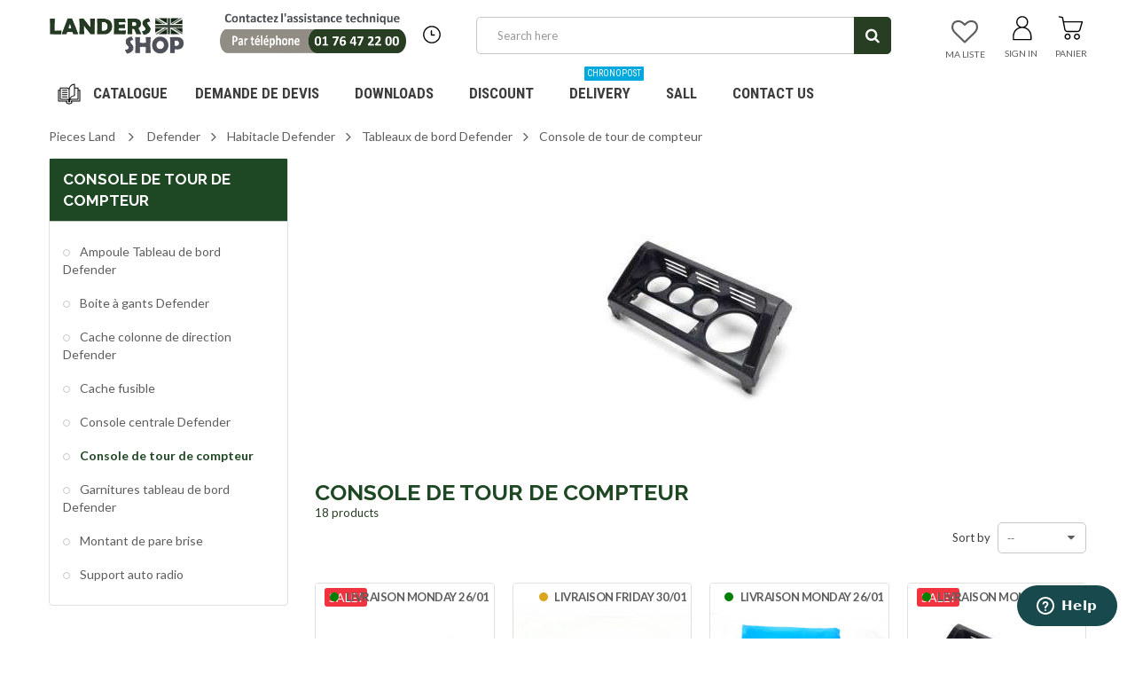

--- FILE ---
content_type: text/html; charset=utf-8
request_url: https://www.landers-shop.fr/en/3589-console-de-tour-de-compteur
body_size: 77846
content:

<!DOCTYPE HTML>
<!--[if lt IE 7]> <html class="no-js lt-ie9 lt-ie8 lt-ie7" lang="en-us"><![endif]-->
<!--[if IE 7]><html class="no-js lt-ie9 lt-ie8 ie7" lang="en-us"><![endif]-->
<!--[if IE 8]><html class="no-js lt-ie9 ie8" lang="en-us"><![endif]-->
<!--[if gt IE 8]> <html class="no-js ie9" lang="en-us"><![endif]-->
<html lang="en-us">
	<head>
		<meta charset="utf-8" />
		<title> Console de tour de compteur  - LANDERS SHOP</title>
                <meta name="robots" content="noindex" />
        		<meta name="viewport" content="width=device-width, minimum-scale=1, maximum-scale=1, initial-scale=1.0" />
		<meta name="apple-mobile-web-app-capable" content="yes" />
		
		
		<script type="text/javascript" src="https://app.termly.io/resource-blocker/65a4da73-76ee-4c7a-8a42-944ef4960e92?autoBlock=off"></script>
		
		
        <!-- Google Tag Manager -->
        <!-- inam@equirodi on email from Rodolphe with title Landers GTM at 2021-06-09 -->
        
<script>(function(w,d,s,l,i){w[l]=w[l]||[];w[l].push({'gtm.start':
        new Date().getTime(),event:'gtm.js'});var f=d.getElementsByTagName(s)[0],
    j=d.createElement(s),dl=l!='dataLayer'?'&l='+l:'';j.async=true;j.src=
'https://www.googletagmanager.com/gtm.js?id='+i+dl;f.parentNode.insertBefore(j,f);
})(window,document,'script','dataLayer','GTM-5ZKHVK6');</script>
        
<!-- End Google Tag Manager -->

		<link rel="icon" type="image/vnd.microsoft.icon" href="/img/favicon.ico?1764121364" />
		<link rel="shortcut icon" type="image/x-icon" href="/img/favicon.ico?1764121364" />
        <link href='https://fonts.googleapis.com/css?family=Roboto:400,400italic,500,500italic,700,700italic&subset=latin,greek,cyrillic' rel='stylesheet' type='text/css'>
        <link href='https://fonts.googleapis.com/css?family=Roboto+Condensed:400,700&subset=latin,greek,cyrillic' rel='stylesheet' type='text/css'>
			<link rel="stylesheet" href="/themes/zro03/css/global.css?v=1769121782" type="text/css" media="all" />
			<link rel="stylesheet" href="/themes/zro03/css/autoload/highdpi.css?v=1769121782" type="text/css" media="all" />
			<link rel="stylesheet" href="/themes/zro03/css/autoload/responsive-tables.css?v=1769121782" type="text/css" media="all" />
			<link rel="stylesheet" href="/themes/zro03/css/autoload/uniform.default.css?v=1769121782" type="text/css" media="all" />
			<link rel="stylesheet" href="/js/jquery/plugins/fancybox/jquery.fancybox.css?v=1769121782" type="text/css" media="all" />
			<link rel="stylesheet" href="/modules/nkmgls/views/css/front.css?v=1769121782" type="text/css" media="all" />
			<link rel="stylesheet" href="/themes/zro03/css/product_list.css?v=1769121782" type="text/css" media="all" />
			<link rel="stylesheet" href="/themes/zro03/css/category.css?v=1769121782" type="text/css" media="all" />
			<link rel="stylesheet" href="/themes/zro03/css/scenes.css?v=1769121782" type="text/css" media="all" />
			<link rel="stylesheet" href="/themes/zro03/css/modules/blockcart/blockcart.css?v=1769121782" type="text/css" media="all" />
			<link rel="stylesheet" href="/js/jquery/plugins/bxslider/jquery.bxslider.css?v=1769121782" type="text/css" media="all" />
			<link rel="stylesheet" href="/themes/zro03/css/modules/blockcategories/blockcategories.css?v=1769121782" type="text/css" media="all" />
			<link rel="stylesheet" href="/themes/zro03/css/modules/blockcurrencies/blockcurrencies.css?v=1769121782" type="text/css" media="all" />
			<link rel="stylesheet" href="/themes/zro03/css/modules/blocklanguages/blocklanguages.css?v=1769121782" type="text/css" media="all" />
			<link rel="stylesheet" href="/themes/zro03/css/modules/blockmanufacturer/blockmanufacturer.css?v=1769121782" type="text/css" media="all" />
			<link rel="stylesheet" href="/themes/zro03/css/modules/blockmyaccount/blockmyaccount.css?v=1769121782" type="text/css" media="all" />
			<link rel="stylesheet" href="/themes/zro03/css/modules/blockmyaccountfooter/blockmyaccount.css?v=1769121782" type="text/css" media="all" />
			<link rel="stylesheet" href="/themes/zro03/css/modules/blocknewsletter/blocknewsletter.css?v=1769121782" type="text/css" media="all" />
			<link rel="stylesheet" href="/themes/zro03/css/modules/blocksearch/blocksearch.css?v=1769121782" type="text/css" media="all" />
			<link rel="stylesheet" href="/js/jquery/plugins/autocomplete/jquery.autocomplete.css?v=1769121782" type="text/css" media="all" />
			<link rel="stylesheet" href="/themes/zro03/css/modules/blockspecials/blockspecials.css?v=1769121782" type="text/css" media="all" />
			<link rel="stylesheet" href="/themes/zro03/css/modules/blockuserinfo/blockuserinfo.css?v=1769121782" type="text/css" media="all" />
			<link rel="stylesheet" href="/themes/zro03/css/modules/blockviewed/blockviewed.css?v=1769121782" type="text/css" media="all" />
			<link rel="stylesheet" href="/themes/zro03/css/zro/slick.css?v=1769121782" type="text/css" media="all" />
			<link rel="stylesheet" href="/themes/zro03/css/zro/slick-theme.css?v=1769121782" type="text/css" media="all" />
			<link rel="stylesheet" href="/themes/zro03/css/zro/nprogress.css?v=1769121782" type="text/css" media="all" />
			<link rel="stylesheet" href="/themes/zro03/css/zro/component.css?v=1769121782" type="text/css" media="all" />
			<link rel="stylesheet" href="/themes/zro03/css/modules/zeromanager/views/css/front.css?v=1769121782" type="text/css" media="all" />
			<link rel="stylesheet" href="/modules/zeroproductadditional/views/css/front.css?v=1769121782" type="text/css" media="all" />
			<link rel="stylesheet" href="/themes/zro03/css/modules/zeroslideshow/views/css/front.css?v=1769121782" type="text/css" media="all" />
			<link rel="stylesheet" href="/themes/zro03/css/modules/zeroslideshow/views/css/nivoslider.css?v=1769121782" type="text/css" media="all" />
			<link rel="stylesheet" href="/modules/zerosidebar/views/css/front.css?v=1769121782" type="text/css" media="all" />
			<link rel="stylesheet" href="/themes/zro03/css/modules/zerodeals/views/css/front.css?v=1769121782" type="text/css" media="all" />
			<link rel="stylesheet" href="/themes/zro03/css/modules/zeromenu/views/css/front.css?v=1769121782" type="text/css" media="all" />
			<link rel="stylesheet" href="/themes/zro03/css/modules/zerobrands/views/css/front.css?v=1769121782" type="text/css" media="all" />
			<link rel="stylesheet" href="/themes/zro03/css/modules/zeroblog/views/css/zblog.css?v=1769121782" type="text/css" media="all" />
			<link rel="stylesheet" href="/themes/zro03/css/modules/zeropopupnewsletter/views/css/front.css?v=1769121782" type="text/css" media="all" />
			<link rel="stylesheet" href="/themes/zro03/css/modules/zerocolors/views/css/front.css?v=1769121782" type="text/css" media="all" />
			<link rel="stylesheet" href="/themes/zro03/css/modules/zerofeaturedcategories/views/css/front.css?v=1769121782" type="text/css" media="all" />
			<link rel="stylesheet" href="/modules/megablock/css/megablock.css?v=1769121782" type="text/css" media="all" />
			<link rel="stylesheet" href="/modules/zerohomepage/views/css/front.css?v=1769121782" type="text/css" media="all" />
			<link rel="stylesheet" href="/modules/ets_cfultimate/views/css/font-awesome.css?v=1769121782" type="text/css" media="all" />
			<link rel="stylesheet" href="/modules/ets_cfultimate/views/css/date.css?v=1769121782" type="text/css" media="all" />
			<link rel="stylesheet" href="/modules/ets_cfultimate/views/css/style.css?v=1769121782" type="text/css" media="all" />
			<link rel="stylesheet" href="/modules/ets_cfultimate/views/css/style16.css?v=1769121782" type="text/css" media="all" />
			<link rel="stylesheet" href="/modules/ets_cfultimate/views/css/skin.min.css?v=1769121782" type="text/css" media="all" />
			<link rel="stylesheet" href="/themes/zro03/css/modules/blockwishlist/blockwishlist.css?v=1769121782" type="text/css" media="all" />
			<link rel="stylesheet" href="/modules/payplug/views/css/front_1_6-v3.16.2.css?v=1769121782" type="text/css" media="all" />
		<script type="text/javascript">/* <![CDATA[ */;var CUSTOMIZE_TEXTFIELD=1;var FancyboxI18nClose='Close';var FancyboxI18nNext='Next';var FancyboxI18nPrev='Previous';var PAYPLUG_DOMAIN='https://secure.payplug.com';var added_to_wishlist='The product was successfully added to your wishlist.';var ajax_allowed=true;var ajaxsearch=true;var baseDir='https://www.landers-shop.fr/';var baseUri='https://www.landers-shop.fr/';var blocksearch_type='top';var can_use_oney='1';var comparator_max_item=0;var comparedProductsIds=[];var contentOnly=false;var currency={"id":1,"name":"Euro","iso_code":"EUR","iso_code_num":"978","sign":"\u20ac","blank":"1","conversion_rate":"1.000000","deleted":"0","format":"2","decimals":"1","active":"1","prefix":"","suffix":" \u20ac","id_shop_list":null,"force_id":false};var currencyBlank=1;var currencyFormat=2;var currencyRate=1;var currencySign='€';var customizationIdMessage='Customization #';var delete_txt='Delete';var displayList=false;var freeProductTranslation='Free!';var freeShippingTranslation='Free shipping!';var generated_date=1769121782;var getFinalDate_url='/modules/zerodeals/ajax_getFinalDate.php';var hasDeliveryAddress=false;var highDPI=false;var idDefaultWishlist=false;var id_lang=1;var img_dir='https://www.landers-shop.fr/themes/zro03/img/';var instantsearch=false;var isGuest=0;var isLogged=0;var isMobile=false;var is_sandbox_mode=false;var loading_msg='Loading';var loggin_required='You must be logged in to manage your wishlist.';var max_item='You cannot add more than 0 product(s) to the product comparison';var min_item='Please select at least one product';var module_name='payplug';var mywishlist_url='https://www.landers-shop.fr/en/module/blockwishlist/mywishlist';var page_name='category';var payplug_ajax_url='https://www.landers-shop.fr/en/module/payplug/ajax';var payplug_oney=true;var payplug_oney_loading_msg='Loading';var placeholder_blocknewsletter='Enter your e-mail';var priceDisplayMethod=0;var priceDisplayPrecision=2;var quickView=true;var removingLinkText='remove this product from my cart';var request='https://www.landers-shop.fr/en/3589-console-de-tour-de-compteur';var roundMode=2;var search_url='https://www.landers-shop.fr/en/search';var static_token='dc247b144a18afd284036f2bcea84322';var toBeDetermined='To be determined';var token='9f867c01ef8cf2187181efa68d4f3476';var usingSecureMode=true;var wishlistProductsJson=false;var z_progress_bar=0;var z_scroll_top=1;var z_sidebar_mini_cart=0;var z_sticky_menu=1;/* ]]> */</script>

		<script type="text/javascript" src="/js/jquery/jquery-1.11.0.min.js"></script>
		<script type="text/javascript" src="/js/jquery/jquery-migrate-1.2.1.min.js"></script>
		<script type="text/javascript" src="/js/jquery/plugins/jquery.easing.js"></script>
		<script type="text/javascript" src="/js/tools.js"></script>
		<script type="text/javascript" src="/themes/zro03/js/global.js"></script>
		<script type="text/javascript" src="/themes/zro03/js/autoload/10-bootstrap.min.js"></script>
		<script type="text/javascript" src="/themes/zro03/js/autoload/15-jquery.total-storage.min.js"></script>
		<script type="text/javascript" src="/themes/zro03/js/autoload/15-jquery.uniform-modified.js"></script>
		<script type="text/javascript" src="/js/jquery/plugins/fancybox/jquery.fancybox.js"></script>
		<script type="text/javascript" src="/themes/zro03/js/category.js"></script>
		<script type="text/javascript" src="/themes/zro03/js/modules/blockcart/ajax-cart.js"></script>
		<script type="text/javascript" src="/js/jquery/plugins/jquery.scrollTo.js"></script>
		<script type="text/javascript" src="/js/jquery/plugins/jquery.serialScroll.js"></script>
		<script type="text/javascript" src="/js/jquery/plugins/bxslider/jquery.bxslider.js"></script>
		<script type="text/javascript" src="/themes/zro03/js/tools/treeManagement.js"></script>
		<script type="text/javascript" src="/themes/zro03/js/modules/blocknewsletter/blocknewsletter.js"></script>
		<script type="text/javascript" src="/js/jquery/plugins/autocomplete/jquery.autocomplete.js"></script>
		<script type="text/javascript" src="/themes/zro03/js/modules/blocksearch/blocksearch.js"></script>
		<script type="text/javascript" src="/themes/zro03/js/zro/jquery.smooth-scroll.min.js"></script>
		<script type="text/javascript" src="/themes/zro03/js/zro/nprogress.js"></script>
		<script type="text/javascript" src="/themes/zro03/js/zro/slick.min.js"></script>
		<script type="text/javascript" src="/modules/zeromanager/views/js/front.js"></script>
		<script type="text/javascript" src="/modules/zeroproductadditional/views/js/front.js"></script>
		<script type="text/javascript" src="/modules/zeroslideshow/views/js/front.js"></script>
		<script type="text/javascript" src="/modules/zeroslideshow/views/js/jquery.nivo.slider.js"></script>
		<script type="text/javascript" src="/modules/zerosidebar/views/js/front.js"></script>
		<script type="text/javascript" src="/themes/zro03/js/zro/jquery.countdown.min.js"></script>
		<script type="text/javascript" src="/modules/zerodeals/views/js/front.js"></script>
		<script type="text/javascript" src="/modules/zeromenu/views/js/front.js"></script>
		<script type="text/javascript" src="/modules/zerobrands/views/js/front.js"></script>
		<script type="text/javascript" src="/js/jquery/plugins/jquery.cooki-plugin.js"></script>
		<script type="text/javascript" src="/modules/zeropopupnewsletter/views/js/front.js"></script>
		<script type="text/javascript" src="/modules/zerofeaturedcategories/views/js/front.js"></script>
		<script type="text/javascript" src="/modules/zerohomepage/views/js/front.js"></script>
		<script type="text/javascript" src="/modules/ets_cfultimate/views/js/date.js"></script>
		<script type="text/javascript" src="/modules/ets_cfultimate/views/js/scripts.js"></script>
		<script type="text/javascript" src="/modules/ets_cfultimate/views/js/tinymce/tinymce.min.js"></script>
		<script type="text/javascript" src="/modules/ets_cfultimate/views/js/recaptcha.js"></script>
		<script type="text/javascript" src="/themes/zro03/js/modules/blockwishlist/js/ajax-wishlist.js"></script>
		<script type="text/javascript" src="/modules/ganalyticspro/views/js/bt_ganalyticspro.js"></script>
		<script type="text/javascript" src="/modules/payplug/views/js/front_1_6-v3.16.2.js"></script>
		<script type="text/javascript" src="/modules/payplug/views/js/utilities-v3.16.2.js"></script>
	
		
<!-- Zero Colors -->

<style type="text/css">.button.button-small:hover, .button.button-small:focus, .button.button-small:active, .button.ajax_add_to_cart_button:hover, .button.ajax_add_to_cart_button:focus, .button.ajax_add_to_cart_button:active, .shopping_cart > a:first-child:hover, #layer_cart .layer_cart_cart .button-container .btn.continue:hover, #searchbox .btn.button-search:hover, .zmenu-nav ul li a > sup, #footer .scroll-top:hover a, .btn-default:hover, .btn-default:focus, .btn-default:active, .btn-default.active, .znav-top > li > a > sup, .zero-popupnewsletter .newsletter-form .button:hover, .box-info-product .exclusive:hover, .box-info-product .exclusive:focus, .box-info-product .exclusive:active, ul.product_base_list .hover-box .wishlist a:hover, ul.product_base_list .hover-box .compare a:hover, ul.product_base_list .hover-box .quickview a:hover {background-color: #5a9e74} .header-order-detail .free-ship-text, .st-menu-close:hover {color: #5a9e74} .zmega-menu {background-color: #ffffff} #footer .footer-bottom, #footer #newsletter_block_left .form-group .form-control, #footer .social-link .social-icons a {background-color: #ffffff} .button.ajax_add_to_cart_button:hover, .btn-default:hover, .box-info-product .exclusive:hover, .button.button-small:hover, ul.product_base_list .hover-box .wishlist a:hover, ul.product_base_list .hover-box .compare a:hover, ul.product_base_list .hover-box .quickview a:hover {background-color: #3f6e51} </style>

<script type="text/javascript">/* <![CDATA[ */;var url_basic_ets='https://www.landers-shop.fr/';var link_contact_ets='https://www.landers-shop.fr/en/module/ets_cfultimate/contact';var ets_cfu_recaptcha_enabled=1;var ets_cfu_recaptcha_v3=0;var ets_cfu_recaptcha_key="6LdxOYghAAAAABxwaUgRv50YsDyTMvGQhhqa_jAp";/* ]]> */</script>
    <script src="https://www.google.com/recaptcha/api.js?hl=en"></script>

<script type="text/javascript" data-keepinline="true">
    var trustpilot_script_url = 'https://invitejs.trustpilot.com/tp.min.js';
    var trustpilot_key = 't4kGXHdvq9KrwJQ8';
    var trustpilot_widget_script_url = '//widget.trustpilot.com/bootstrap/v5/tp.widget.bootstrap.min.js';
    var trustpilot_integration_app_url = 'https://ecommscript-integrationapp.trustpilot.com';
    var trustpilot_preview_css_url = '//ecommplugins-scripts.trustpilot.com/v2.1/css/preview.min.css';
    var trustpilot_preview_script_url = '//ecommplugins-scripts.trustpilot.com/v2.1/js/preview.min.js';
    var trustpilot_ajax_url = 'https://www.landers-shop.fr/en/module/trustpilot/trustpilotajax';
    var user_id = '0';
    var trustpilot_trustbox_settings = {"trustboxes":[],"activeTrustbox":0,"pageUrls":{"landing":"https:\/\/www.landers-shop.fr\/fr\/","category":"https:\/\/www.landers-shop.fr\/fr\/3-land-series","product":"https:\/\/www.landers-shop.fr\/fr\/2-circlips-sous-pignon-de-troisieme-serie-3-rtc1957.html"}};
</script>
<script type="text/javascript" src="/modules/trustpilot/views/js/tp_register.min.js"></script>
<script type="text/javascript" src="/modules/trustpilot/views/js/tp_trustbox.min.js"></script>
<script type="text/javascript" src="/modules/trustpilot/views/js/tp_preview.min.js"></script>



	
	
	<script type="text/javascript">/* <![CDATA[ */;(function(i,s,o,g,r,a,m){i['GoogleAnalyticsObject']=r;i[r]=i[r]||function(){(i[r].q=i[r].q||[]).push(arguments)},i[r].l=1*new Date();a=s.createElement(o),m=s.getElementsByTagName(o)[0];a.async=1;a.src=g;m.parentNode.insertBefore(a,m)})(window,document,'script','//www.google-analytics.com/analytics.js','ga');var BTGA=new BT_GAnalyticsPro();BTGA.msgs={"1":"The module could not retrieve the link detected by the clicked html tag","2":"The module could not find the product ID, please refer to the module's prerequisites about the data-product-id included in your template files"};BTGA.sWebService='/modules/ganalyticspro/ws-ganalyticspro.php';ga('create','UA-39108506-23','auto');ga('require','ec');ga('set','&cu','EUR');/* ]]> */</script>
	

		<!--[if IE 8]>
		<script src="https://oss.maxcdn.com/libs/html5shiv/3.7.0/html5shiv.js"></script>
		<script src="https://oss.maxcdn.com/libs/respond.js/1.3.0/respond.min.js"></script>
		<![endif]-->
	</head>
	<body id="category" class="category category-3589 category-console-de-tour-de-compteur show-left-column hide-right-column lang_en  lang_en">

        <!-- Google Tag Manager (noscript) -->
        <!-- inam@equirodi on email from Rodolphe with title Landers GTM at 2021-06-09 -->
        
<noscript><iframe src=https://www.googletagmanager.com/ns.html?id=GTM-5ZKHVK6
height="0" width="0" style="display:none;visibility:hidden"></iframe></noscript>
        
<!-- End Google Tag Manager (noscript) -->

			
        <div class="st-menu st-effect-left">
            <div class="st-menu-close">Close</div>
            <div id="nav_sidebar_content" class="nav-sidebar-content">
                <div class="st-menu-title">Catalog</div>
                <p style="text-align:center;padding-top: 20px;"><a href="tel:+33176472200"><img src="/themes/zro03/img/contact2020.png" style="width: 80%;" alt="Contactez l'assistance technique au 01 76 47 22 00"></a></p>
                <p style="text-align:center;padding-bottom:20px;">Lundi au jeudi : 14h à 18h / 19h à 22h30<br/> Vendredi : 14h à 18h / 19h à 21h30</p>
                <div id="sidebar_search_content" class="sidebar-search"></div>

                <ul class="znav-top znav-left clearfix">
                    <li class="m-3"><a href="/fr/contact/demande-de-devis">Demande de devis </a></li>
                    <li class="m-4"><a href="/fr/content/10-sav">S.A.V </a></li>
                    <li class="m-6">
                        <a href="/fr/questions">Docteur Land <sup>Nouveau</sup></a>
                    </li>
                    <li class="m-5"><a href="/fr/content/1-livraison">Livraison </a></li>
                </ul>

                <!-- zeromanager_nav -->
<div class="zmenu-nav ">
  <ul class="root">
  	<li>
		<a href="https://www.landers-shop.fr/en/4-defender">Defender</a>
          
<span class="grower plus"></span>
<ul class="dropdown-categories">
    <li>
    <a href="https://www.landers-shop.fr/en/4639-accessoires-defender">Accessoires Defender</a>
      </li>
    <li>
    <a href="https://www.landers-shop.fr/en/49-boite-de-transfert-defender">Bo&icirc;te de transfert Defender</a>
          
<span class="grower plus"></span>
<ul class="dropdown-categories">
    <li>
    <a href="https://www.landers-shop.fr/en/526-arbres-boite-de-transfert-defender">Arbres Bo&icirc;te de transfert Defender</a>
      </li>
    <li>
    <a href="https://www.landers-shop.fr/en/527-autres-pieces-boite-de-transfert-defender">Autres pi&egrave;ces Bo&icirc;te de transfert Defender</a>
      </li>
    <li>
    <a href="https://www.landers-shop.fr/en/528-boites-de-transfert-complete-defender">Bo&icirc;tes de transfert compl&egrave;te Defender</a>
      </li>
    <li>
    <a href="https://www.landers-shop.fr/en/529-bouchons-boite-de-transfert-defender">Bouchons Bo&icirc;te de transfert Defender</a>
      </li>
    <li>
    <a href="https://www.landers-shop.fr/en/530-bras-boite-de-transfert-defender">Bras Bo&icirc;te de transfert Defender</a>
      </li>
    <li>
    <a href="https://www.landers-shop.fr/en/531-cables-de-compteur-defender">C&acirc;bles de compteur Defender</a>
      </li>
    <li>
    <a href="https://www.landers-shop.fr/en/532-circlips-boite-de-transfert-defender">Circlips Bo&icirc;te de transfert Defender</a>
      </li>
    <li>
    <a href="https://www.landers-shop.fr/en/533-fourchettes-boite-de-transfert-defender">Fourchettes Bo&icirc;te de transfert Defender</a>
      </li>
    <li>
    <a href="https://www.landers-shop.fr/en/534-joints-boite-de-transfert-defender">Joints Bo&icirc;te de transfert Defender</a>
      </li>
    <li>
    <a href="https://www.landers-shop.fr/en/535-moyeux-boite-de-transfert-defender">Moyeux Bo&icirc;te de transfert Defender</a>
      </li>
    <li>
    <a href="https://www.landers-shop.fr/en/536-overdrive-boite-de-transfert-defender">Overdrive Bo&icirc;te de transfert Defender</a>
      </li>
    <li>
    <a href="https://www.landers-shop.fr/en/537-pignons-boite-de-transfert-defender">Pignons Bo&icirc;te de transfert Defender</a>
      </li>
    <li>
    <a href="https://www.landers-shop.fr/en/538-ressorts-boite-de-transfert-defender">Ressorts Bo&icirc;te de transfert Defender</a>
      </li>
    <li>
    <a href="https://www.landers-shop.fr/en/539-roulements-boite-de-transfert-defender">Roulements Bo&icirc;te de transfert Defender</a>
      </li>
    <li>
    <a href="https://www.landers-shop.fr/en/4659-vidange-et-niveau-de-boite-lt230">Vidange et niveau de boite LT230</a>
      </li>
    <li>
    <a href="https://www.landers-shop.fr/en/540-vis-boite-de-transfert-defender">Vis Bo&icirc;te de transfert Defender</a>
      </li>
  </ul>



      </li>
    <li>
    <a href="https://www.landers-shop.fr/en/51-carburant-defender">Carburant Defender</a>
          
<span class="grower plus"></span>
<ul class="dropdown-categories">
    <li>
    <a href="https://www.landers-shop.fr/en/554-cables-accelerateur-defender">C&acirc;bles acc&eacute;l&eacute;rateur Defender</a>
      </li>
    <li>
    <a href="https://www.landers-shop.fr/en/555-carburateur-225-et-25-essence-defender">Carburateur 2,25 et 2.5 essence Defender</a>
      </li>
    <li>
    <a href="https://www.landers-shop.fr/en/556-conduites-de-carburant-defender">Conduites de Carburant Defender</a>
      </li>
    <li>
    <a href="https://www.landers-shop.fr/en/557-debimetres-defender">D&eacute;bim&egrave;tres Defender</a>
      </li>
    <li>
    <a href="https://www.landers-shop.fr/en/560-egr-defender">EGR Defender</a>
      </li>
    <li>
    <a href="https://www.landers-shop.fr/en/561-faisceaux-d-injecteurs-defender">Faisceaux d&#039;injecteurs Defender</a>
      </li>
    <li>
    <a href="https://www.landers-shop.fr/en/4624-filtration-defender">Filtration Defender</a>
      </li>
    <li>
    <a href="https://www.landers-shop.fr/en/562-injecteurs-defender">Injecteurs Defender</a>
      </li>
    <li>
    <a href="https://www.landers-shop.fr/en/563-jauges-defender">Jauges Defender</a>
      </li>
    <li>
    <a href="https://www.landers-shop.fr/en/4872-pipe-carburant-defender">Pipe Carburant Defender</a>
      </li>
    <li>
    <a href="https://www.landers-shop.fr/en/565-pompes-a-carburant-defender">Pompes &agrave; carburant Defender</a>
          
<span class="grower plus"></span>
<ul class="dropdown-categories">
    <li>
    <a href="https://www.landers-shop.fr/en/4870-joints-de-pompe-immerge">Joints de Pompe Immerg&eacute;</a>
      </li>
    <li>
    <a href="https://www.landers-shop.fr/en/4869-pompe-a-carburant-electrique-defender">Pompe a Carburant Electrique Defender</a>
      </li>
    <li>
    <a href="https://www.landers-shop.fr/en/3362-pompe-d-amorcage-defender">Pompe d&#039;amorcage Defender</a>
      </li>
    <li>
    <a href="https://www.landers-shop.fr/en/4868-pompe-immerge-defender">Pompe Immerg&eacute; Defender</a>
      </li>
    <li>
    <a href="https://www.landers-shop.fr/en/4871-porte-filtre-a-carburant-defender">Porte Filtre a Carburant Defender</a>
      </li>
  </ul>



      </li>
    <li>
    <a href="https://www.landers-shop.fr/en/566-pompes-a-injection-defender">Pompes &agrave; injection Defender</a>
      </li>
    <li>
    <a href="https://www.landers-shop.fr/en/4867-protection-filtre-a-gazole-defender">Protection Filtre a Gazole Defender</a>
      </li>
    <li>
    <a href="https://www.landers-shop.fr/en/567-refroidisseurs-de-gasoil-defender">Refroidisseurs de gasoil Defender</a>
      </li>
    <li>
    <a href="https://www.landers-shop.fr/en/568-regulateurs-de-pression-defender">R&eacute;gulateurs de pression Defender</a>
      </li>
    <li>
    <a href="https://www.landers-shop.fr/en/569-reservoirs-carburant-defender">R&eacute;servoirs carburant Defender</a>
          
<span class="grower plus"></span>
<ul class="dropdown-categories">
    <li>
    <a href="https://www.landers-shop.fr/en/4865-autres-pieces-reservoirs-defender">Autres Pieces Reservoirs Defender</a>
      </li>
    <li>
    <a href="https://www.landers-shop.fr/en/553-bouchons-de-reservoir-defender">Bouchons de r&eacute;servoir Defender</a>
      </li>
    <li>
    <a href="https://www.landers-shop.fr/en/4862-durites-reservoirs-defender">Durites Reservoirs Defender</a>
      </li>
    <li>
    <a href="https://www.landers-shop.fr/en/4864-fixations-reservoirs-defender">Fixations Reservoirs Defender</a>
      </li>
    <li>
    <a href="https://www.landers-shop.fr/en/4861-manchon-etancheite-reservoirs-defender">Manchon Etancheit&eacute; Reservoirs Defender</a>
      </li>
    <li>
    <a href="https://www.landers-shop.fr/en/4863-protections-reservoirs-defender">Protections Reservoirs Defender</a>
      </li>
    <li>
    <a href="https://www.landers-shop.fr/en/4860-reservoirs-defender">Reservoirs Defender</a>
      </li>
    <li>
    <a href="https://www.landers-shop.fr/en/4866-tube-de-remplissage-defender">Tube de Remplissage Defender</a>
      </li>
  </ul>



      </li>
  </ul>



      </li>
    <li>
    <a href="https://www.landers-shop.fr/en/52-carrosserie-defender">Carrosserie Defender</a>
          
<span class="grower plus"></span>
<ul class="dropdown-categories">
    <li>
    <a href="https://www.landers-shop.fr/en/588-63">63</a>
          
<span class="grower plus"></span>
<ul class="dropdown-categories">
    <li>
    <a href="https://www.landers-shop.fr/en/4671-hayons-defender-130">Hayons Defender 130</a>
      </li>
    <li>
    <a href="https://www.landers-shop.fr/en/4670-hayons-defender-90-110-series">Hayons Defender 90 - 110 - Series</a>
      </li>
  </ul>



      </li>
    <li>
    <a href="https://www.landers-shop.fr/en/570-ailes-arrieres-defender">Ailes arri&egrave;res Defender</a>
      </li>
    <li>
    <a href="https://www.landers-shop.fr/en/571-ailes-avant-defender">Ailes avant Defender</a>
          
<span class="grower plus"></span>
<ul class="dropdown-categories">
    <li>
    <a href="https://www.landers-shop.fr/en/3398-aile-completes-defender">Aile completes defender</a>
      </li>
    <li>
    <a href="https://www.landers-shop.fr/en/3110-face-avant-aile-defender">Face avant aile defender</a>
      </li>
    <li>
    <a href="https://www.landers-shop.fr/en/3376-fournitures-d-ailes-avant-defender">Fournitures d&#039;ailes avant Defender</a>
      </li>
    <li>
    <a href="https://www.landers-shop.fr/en/3111-joue-d-aile-avant-defender">Joue d&#039;aile avant defender</a>
      </li>
  </ul>



      </li>
    <li>
    <a href="https://www.landers-shop.fr/en/572-autocollants-defender">Autocollants Defender</a>
      </li>
    <li>
    <a href="https://www.landers-shop.fr/en/573-autres-pieces-carrosserie-defender">Autres pi&egrave;ces Carrosserie Defender</a>
      </li>
    <li>
    <a href="https://www.landers-shop.fr/en/3132-baches-et-arceaux-defender">B&acirc;ches et Arceaux Defender</a>
          
<span class="grower plus"></span>
<ul class="dropdown-categories">
    <li>
    <a href="https://www.landers-shop.fr/en/3133-accessoires-et-fournitures-arceaux-defender">Accessoires et fournitures Arceaux Defender</a>
          
<span class="grower plus"></span>
<ul class="dropdown-categories">
    <li>
    <a href="https://www.landers-shop.fr/en/3136-arceaux-defender">Arceaux Defender</a>
      </li>
    <li>
    <a href="https://www.landers-shop.fr/en/3137-gouttieres-defender">Go&ucirc;tti&egrave;res Defender</a>
      </li>
    <li>
    <a href="https://www.landers-shop.fr/en/3138-petites-fournitures-defender">Petites fournitures Defender</a>
      </li>
  </ul>



      </li>
    <li>
    <a href="https://www.landers-shop.fr/en/3134-baches-defender">Baches Defender</a>
      </li>
    <li>
    <a href="https://www.landers-shop.fr/en/3135-kits-arceaux-defender">Kits Arceaux Defender</a>
      </li>
  </ul>



      </li>
    <li>
    <a href="https://www.landers-shop.fr/en/574-badges-defender">Badges Defender</a>
      </li>
    <li>
    <a href="https://www.landers-shop.fr/en/3204-baie-de-pare-brise-defender">Baie de pare brise Defender</a>
      </li>
    <li>
    <a href="https://www.landers-shop.fr/en/575-barillets-et-cles-defender">Barillets et cl&eacute;s Defender</a>
      </li>
    <li>
    <a href="https://www.landers-shop.fr/en/4666-bas-de-caisse-defender">Bas de caisse Defender</a>
      </li>
    <li>
    <a href="https://www.landers-shop.fr/en/576-bavettes-arrieres-defender">Bavettes arri&egrave;res Defender</a>
      </li>
    <li>
    <a href="https://www.landers-shop.fr/en/577-bavettes-avant-defender">Bavettes avant Defender</a>
      </li>
    <li>
    <a href="https://www.landers-shop.fr/en/4875-cadres-lateraux-defender">Cadres Lateraux Defender</a>
      </li>
    <li>
    <a href="https://www.landers-shop.fr/en/4720-caisson-d-assise-defender">Caisson d&#039;assise Defender</a>
      </li>
    <li>
    <a href="https://www.landers-shop.fr/en/578-calandres-defender">Calandres Defender</a>
          
<span class="grower plus"></span>
<ul class="dropdown-categories">
    <li>
    <a href="https://www.landers-shop.fr/en/3223-calandres-radiateur-defender">Calandres Radiateur Defender</a>
      </li>
    <li>
    <a href="https://www.landers-shop.fr/en/3228-couvre-calandre-radiateur-defender">Couvre calandre radiateur Defender</a>
      </li>
    <li>
    <a href="https://www.landers-shop.fr/en/3227-fournitures-de-calandre-defender">Fournitures de calandre Defender</a>
      </li>
    <li>
    <a href="https://www.landers-shop.fr/en/3225-kit-calandre-defender">Kit calandre Defender</a>
      </li>
    <li>
    <a href="https://www.landers-shop.fr/en/3226-support-de-calandre-defender">Support de calandre Defender</a>
      </li>
    <li>
    <a href="https://www.landers-shop.fr/en/3224-tour-de-phare-defender">Tour de phare Defender</a>
      </li>
  </ul>



      </li>
    <li>
    <a href="https://www.landers-shop.fr/en/579-capots-defender">Capots Defender</a>
          
<span class="grower plus"></span>
<ul class="dropdown-categories">
    <li>
    <a href="https://www.landers-shop.fr/en/3229-cable-ouverture-capot-defender">Cable ouverture capot Defender</a>
      </li>
    <li>
    <a href="https://www.landers-shop.fr/en/3230-capot-complet-defender">Capot complet Defender</a>
      </li>
    <li>
    <a href="https://www.landers-shop.fr/en/3232-charnieres-capot-defender">Charnieres capot Defender</a>
      </li>
    <li>
    <a href="https://www.landers-shop.fr/en/3233-fournitures-ouverture-capot-defender">Fournitures Ouverture Capot Defender</a>
      </li>
    <li>
    <a href="https://www.landers-shop.fr/en/3231-insonorisant-capot-defender">Insonorisant Capot Defender</a>
      </li>
    <li>
    <a href="https://www.landers-shop.fr/en/3671-support-de-roue-sur-capot-defender">Support de roue sur capot Defender</a>
      </li>
  </ul>



      </li>
    <li>
    <a href="https://www.landers-shop.fr/en/580-charnieres-defender">Charni&egrave;res Defender</a>
          
<span class="grower plus"></span>
<ul class="dropdown-categories">
    <li>
    <a href="https://www.landers-shop.fr/en/3210-charniere-porte-coffre-defender">Charni&egrave;re porte coffre Defender</a>
      </li>
    <li>
    <a href="https://www.landers-shop.fr/en/3207-charnieres-pare-brise-defender">Charni&egrave;res pare brise Defender</a>
      </li>
    <li>
    <a href="https://www.landers-shop.fr/en/3209-charnieres-portes-arriere-defender">Charni&egrave;res portes arri&egrave;re Defender</a>
      </li>
    <li>
    <a href="https://www.landers-shop.fr/en/3208-charnieres-portes-avant-defender">Charni&egrave;res portes avant Defender</a>
      </li>
    <li>
    <a href="https://www.landers-shop.fr/en/3212-kits-charnieres-defender">Kits Charni&egrave;res Defender</a>
      </li>
    <li>
    <a href="https://www.landers-shop.fr/en/3211-visserie-et-joint-charnieres-defender">Visserie et joint charni&egrave;res Defender</a>
      </li>
  </ul>



      </li>
    <li>
    <a href="https://www.landers-shop.fr/en/581-deflecteurs-d-air-defender">D&eacute;flecteurs d&#039;air Defender</a>
      </li>
    <li>
    <a href="https://www.landers-shop.fr/en/582-elargisseurs-d-ailes-defender">Elargisseurs d&#039;ailes Defender</a>
      </li>
    <li>
    <a href="https://www.landers-shop.fr/en/587-grilles-aerations-defender">Grilles a&eacute;rations Defender</a>
      </li>
    <li>
    <a href="https://www.landers-shop.fr/en/3402-hard-top-defender">Hard Top Defender</a>
          
<span class="grower plus"></span>
<ul class="dropdown-categories">
    <li>
    <a href="https://www.landers-shop.fr/en/3403-fixation-hard-top-defender">Fixation Hard top Defender</a>
      </li>
    <li>
    <a href="https://www.landers-shop.fr/en/603-toits-pick-up-defender">Toits pick up Defender</a>
      </li>
  </ul>



      </li>
    <li>
    <a href="https://www.landers-shop.fr/en/3406-joints-carroserie-defender">Joints Carroserie Defender</a>
          
<span class="grower plus"></span>
<ul class="dropdown-categories">
    <li>
    <a href="https://www.landers-shop.fr/en/3414-autres-joints-carrosserie-defender">Autres joints carrosserie Defender</a>
      </li>
    <li>
    <a href="https://www.landers-shop.fr/en/3410-joint-de-pare-brise-defender">Joint de pare brise Defender</a>
      </li>
    <li>
    <a href="https://www.landers-shop.fr/en/3408-joint-de-porte-arriere-defender">Joint de porte arriere Defender </a>
      </li>
    <li>
    <a href="https://www.landers-shop.fr/en/3407-joint-de-porte-avant-defender">Joint de porte avant Defender</a>
      </li>
    <li>
    <a href="https://www.landers-shop.fr/en/3413-joint-de-toit-et-tour-de-caisse-defender">Joint de toit et tour de caisse Defender</a>
      </li>
    <li>
    <a href="https://www.landers-shop.fr/en/3411-joints-d-aerateur-defender">Joints d&#039;aerateur Defender</a>
      </li>
    <li>
    <a href="https://www.landers-shop.fr/en/3415-joints-de-vitres-defender">Joints de vitres Defender</a>
      </li>
    <li>
    <a href="https://www.landers-shop.fr/en/3409-kit-joint-de-porte-arriere-de-coffre-defender">kit joint de porte arriere de coffre Defender</a>
      </li>
  </ul>



      </li>
    <li>
    <a href="https://www.landers-shop.fr/en/4845-kit-reduction-de-cloison-centrale">Kit reduction de cloison centrale</a>
      </li>
    <li>
    <a href="https://www.landers-shop.fr/en/590-kits-visseries-inox-defender">Kits Visseries inox Defender</a>
      </li>
    <li>
    <a href="https://www.landers-shop.fr/en/591-mecanismes-leve-vitre-defender">M&eacute;canismes l&egrave;ve vitre Defender</a>
      </li>
    <li>
    <a href="https://www.landers-shop.fr/en/592-pares-boues-defender">Pares boues Defender</a>
      </li>
    <li>
    <a href="https://www.landers-shop.fr/en/593-pares-brises-defender">Pares brises Defender</a>
          
<span class="grower plus"></span>
<ul class="dropdown-categories">
    <li>
    <a href="https://www.landers-shop.fr/en/3624-baguettes-de-fixation-de-vitre-arriere-defender">Baguettes de fixation de vitre arriere Defender</a>
      </li>
    <li>
    <a href="https://www.landers-shop.fr/en/584-fenetres-laterales-coulissantes-defender">Fen&ecirc;tres lat&eacute;rales coulissantes Defender</a>
          
<span class="grower plus"></span>
<ul class="dropdown-categories">
    <li>
    <a href="https://www.landers-shop.fr/en/3412-joints-de-vitre-laterales-defender">Joints de vitre lat&eacute;rales Defender</a>
      </li>
    <li>
    <a href="https://www.landers-shop.fr/en/3576-kit-fenetres-laterales-coulissantes-defender">Kit Fen&ecirc;tres lat&eacute;rales coulissantes Defender </a>
      </li>
    <li>
    <a href="https://www.landers-shop.fr/en/3614-loquet-de-joints-de-vitre-laterales-defender">Loquet  de Joints de vitre lat&eacute;rales Defender </a>
      </li>
    <li>
    <a href="https://www.landers-shop.fr/en/3615-vitre-de-vitre-laterales-defender">Vitre de vitre lat&eacute;rales Defender </a>
      </li>
  </ul>



      </li>
    <li>
    <a href="https://www.landers-shop.fr/en/3206-pare-brise-defender">Pare brise Defender</a>
      </li>
    <li>
    <a href="https://www.landers-shop.fr/en/3216-puits-de-vitres-defender">Puits de vitres Defender</a>
          
<span class="grower plus"></span>
<ul class="dropdown-categories">
    <li>
    <a href="https://www.landers-shop.fr/en/4735-puits-de-vitres-porte-arriere-defender">Puits de vitres porte arriere Defender</a>
      </li>
    <li>
    <a href="https://www.landers-shop.fr/en/4734-puits-de-vitres-porte-avant-defender">Puits de vitres porte avant Defender</a>
      </li>
  </ul>



      </li>
    <li>
    <a href="https://www.landers-shop.fr/en/4715-vitrage-de-porte-arriere-station-wagon-defender">Vitrage de porte arriere Station Wagon Defender</a>
      </li>
    <li>
    <a href="https://www.landers-shop.fr/en/3106-vitrage-porte-arriere">Vitrage porte arriere</a>
      </li>
    <li>
    <a href="https://www.landers-shop.fr/en/3222-vitre-de-custodes-defender">VItre de custodes Defender</a>
      </li>
    <li>
    <a href="https://www.landers-shop.fr/en/3203-vitres-alpines">Vitres Alpines</a>
      </li>
    <li>
    <a href="https://www.landers-shop.fr/en/604-vitres-defender">Vitres Defender</a>
      </li>
  </ul>



      </li>
    <li>
    <a href="https://www.landers-shop.fr/en/594-pares-chocs-defender">Pares chocs Defender</a>
      </li>
    <li>
    <a href="https://www.landers-shop.fr/en/595-passages-de-roues-defender">Passages de Roues Defender</a>
      </li>
    <li>
    <a href="https://www.landers-shop.fr/en/4889-passe-fil-defender">Passe FIl Defender</a>
      </li>
    <li>
    <a href="https://www.landers-shop.fr/en/596-planchers-defender">Planchers Defender</a>
      </li>
    <li>
    <a href="https://www.landers-shop.fr/en/598-portes-avant-defender">Portes avant Defender</a>
          
<span class="grower plus"></span>
<ul class="dropdown-categories">
    <li>
    <a href="https://www.landers-shop.fr/en/3107-fourniture-de-porte-arriere">Fourniture de porte arriere</a>
      </li>
    <li>
    <a href="https://www.landers-shop.fr/en/585-fournitures-portes-defender">Fournitures portes Defender</a>
      </li>
    <li>
    <a href="https://www.landers-shop.fr/en/586-garnitures-de-portes-defender">Garnitures de portes Defender</a>
          
<span class="grower plus"></span>
<ul class="dropdown-categories">
    <li>
    <a href="https://www.landers-shop.fr/en/3184-fournitures-de-garnitures-de-portes-defender">Fournitures de Garnitures de portes Defender</a>
      </li>
    <li>
    <a href="https://www.landers-shop.fr/en/3666-garniture-de-porte-defender-militaire">Garniture de porte Defender militaire</a>
      </li>
    <li>
    <a href="https://www.landers-shop.fr/en/3183-garnitures-de-portes-arriere-coffre">Garnitures de portes arriere coffre</a>
      </li>
    <li>
    <a href="https://www.landers-shop.fr/en/3182-garnitures-de-portes-arriere-laterale-defender">Garnitures de portes arriere lat&eacute;rale Defender</a>
      </li>
    <li>
    <a href="https://www.landers-shop.fr/en/3181-garnitures-de-portes-avant-defender-vitre-electrique">Garnitures de portes avant Defender vitre electrique</a>
      </li>
    <li>
    <a href="https://www.landers-shop.fr/en/3180-garnitures-de-portes-avant-defender-vitre-manuelle">Garnitures de portes avant Defender vitre manuelle</a>
      </li>
  </ul>



      </li>
    <li>
    <a href="https://www.landers-shop.fr/en/589-joints-de-portes-defender">Joints de Portes Defender</a>
          
<span class="grower plus"></span>
<ul class="dropdown-categories">
    <li>
    <a href="https://www.landers-shop.fr/en/3218-joint-de-porte-arriere-defender">Joint de porte arri&egrave;re Defender</a>
      </li>
    <li>
    <a href="https://www.landers-shop.fr/en/3217-joint-de-porte-avant-defender">Joint de porte avant Defender</a>
      </li>
    <li>
    <a href="https://www.landers-shop.fr/en/3219-joint-de-seuil-de-porte-defender">Joint de seuil de porte Defender</a>
      </li>
    <li>
    <a href="https://www.landers-shop.fr/en/3221-joint-de-vitre-defener">Joint de vitre Defener</a>
      </li>
    <li>
    <a href="https://www.landers-shop.fr/en/3220-joint-leche-vitre-defender">Joint leche vitre Defender</a>
      </li>
  </ul>



      </li>
    <li>
    <a href="https://www.landers-shop.fr/en/3215-manivelles-de-vitres-defender">Manivelles de vitres Defender</a>
      </li>
    <li>
    <a href="https://www.landers-shop.fr/en/3213-poignee-de-porte-exterieures-defender">Poign&eacute;e de porte Ext&eacute;rieures Defender</a>
      </li>
    <li>
    <a href="https://www.landers-shop.fr/en/3214-poignee-de-porte-interieure-defender">Poign&eacute;e de porte int&eacute;rieure Defender</a>
      </li>
    <li>
    <a href="https://www.landers-shop.fr/en/3108-porte-arriere-complete">Porte arriere complete</a>
      </li>
    <li>
    <a href="https://www.landers-shop.fr/en/597-portes-arrieres-defender">Portes arri&egrave;res Defender</a>
      </li>
    <li>
    <a href="https://www.landers-shop.fr/en/3205-portes-avant-defender">Portes avant Defender</a>
      </li>
    <li>
    <a href="https://www.landers-shop.fr/en/4736-puits-de-vitres-defender">Puits de vitres Defender</a>
          
<span class="grower plus"></span>
<ul class="dropdown-categories">
    <li>
    <a href="https://www.landers-shop.fr/en/4668-puits-de-vitres-porte-arriere-defender">Puits de vitres porte arriere Defender</a>
      </li>
    <li>
    <a href="https://www.landers-shop.fr/en/4667-puits-de-vitres-porte-avant-defender">Puits de vitres porte avant Defender</a>
      </li>
  </ul>



      </li>
  </ul>



      </li>
    <li>
    <a href="https://www.landers-shop.fr/en/599-prises-d-air-sur-aile-defender">Prises d&#039;air sur aile Defender</a>
      </li>
    <li>
    <a href="https://www.landers-shop.fr/en/600-retroviseurs-defender">R&eacute;troviseurs Defender</a>
          
<span class="grower plus"></span>
<ul class="dropdown-categories">
    <li>
    <a href="https://www.landers-shop.fr/en/3418-bras-de-retroviseurs-defender">Bras de Retroviseurs Defender</a>
      </li>
    <li>
    <a href="https://www.landers-shop.fr/en/3419-corps-de-retroviseurs-defender">Corps de Retroviseurs Defender</a>
      </li>
    <li>
    <a href="https://www.landers-shop.fr/en/3421-retroviseur-interieur-defender">Retroviseur Interieur Defender</a>
      </li>
    <li>
    <a href="https://www.landers-shop.fr/en/3417-retroviseurs-complet-defender">Retroviseurs complet Defender</a>
      </li>
    <li>
    <a href="https://www.landers-shop.fr/en/3420-retroviseurs-incassable-defender">Retroviseurs Incassable Defender</a>
      </li>
  </ul>



      </li>
    <li>
    <a href="https://www.landers-shop.fr/en/601-serrures-defender">Serrures Defender</a>
          
<span class="grower plus"></span>
<ul class="dropdown-categories">
    <li>
    <a href="https://www.landers-shop.fr/en/3153-fournitures-serrures-defender">Fournitures Serrures Defender</a>
      </li>
    <li>
    <a href="https://www.landers-shop.fr/en/3152-gache-serrures-defender">Gache Serrures Defender</a>
      </li>
    <li>
    <a href="https://www.landers-shop.fr/en/3154-mecanismes-serrures-defender">Mecanismes serrures defender</a>
      </li>
    <li>
    <a href="https://www.landers-shop.fr/en/3155-mecanismes-serrures-porte-arriere-defender">Mecanismes serrures porte arriere defender</a>
      </li>
    <li>
    <a href="https://www.landers-shop.fr/en/3156-mecanismes-serrures-porte-avant-defender">Mecanismes serrures porte avant defender</a>
      </li>
    <li>
    <a href="https://www.landers-shop.fr/en/4725-moteur-centralisation-defender">Moteur centralisation Defender</a>
      </li>
  </ul>



      </li>
    <li>
    <a href="https://www.landers-shop.fr/en/602-tabliers-defender">Tabliers Defender</a>
      </li>
    <li>
    <a href="https://www.landers-shop.fr/en/4888-toit-ouvrant-defender">Toit Ouvrant Defender</a>
      </li>
    <li>
    <a href="https://www.landers-shop.fr/en/4859-tour-de-caisse-defender">Tour de Caisse Defender</a>
      </li>
    <li>
    <a href="https://www.landers-shop.fr/en/4699-transformation-en-cabriolet">Transformation en cabriolet</a>
      </li>
  </ul>



      </li>
    <li>
    <a href="https://www.landers-shop.fr/en/53-chassis-defender">Chassis Defender</a>
          
<span class="grower plus"></span>
<ul class="dropdown-categories">
    <li>
    <a href="https://www.landers-shop.fr/en/605-chassis-complet-defender">Chassis complet Defender</a>
      </li>
    <li>
    <a href="https://www.landers-shop.fr/en/606-pieces-de-chassis-defender">Pi&egrave;ces de chassis Defender</a>
      </li>
    <li>
    <a href="https://www.landers-shop.fr/en/607-traverses-arrieres-defender">Traverses arri&egrave;res Defender</a>
      </li>
  </ul>



      </li>
    <li>
    <a href="https://www.landers-shop.fr/en/54-courroies-defender">Courroies Defender</a>
          
<span class="grower plus"></span>
<ul class="dropdown-categories">
    <li>
    <a href="https://www.landers-shop.fr/en/608-courroies-alternateur-defender">Courroies Alternateur Defender</a>
      </li>
    <li>
    <a href="https://www.landers-shop.fr/en/609-courroies-climatisation-defender">Courroies Climatisation Defender</a>
      </li>
    <li>
    <a href="https://www.landers-shop.fr/en/616-courroies-direction-defender">Courroies Direction Defender</a>
      </li>
  </ul>



      </li>
    <li>
    <a href="https://www.landers-shop.fr/en/371-direction-defender">Direction Defender</a>
          
<span class="grower plus"></span>
<ul class="dropdown-categories">
    <li>
    <a href="https://www.landers-shop.fr/en/611-amortisseurs-de-direction-defender">Amortisseurs de direction Defender</a>
      </li>
    <li>
    <a href="https://www.landers-shop.fr/en/2880-autres-pieces-direction-defender">Autres pi&egrave;ces direction Defender</a>
      </li>
    <li>
    <a href="https://www.landers-shop.fr/en/612-barres-de-direction-defender">Barres de direction Defender</a>
      </li>
    <li>
    <a href="https://www.landers-shop.fr/en/613-biellettes-pendante-defender">Biellettes pendante Defender</a>
      </li>
    <li>
    <a href="https://www.landers-shop.fr/en/614-boitiers-de-direction-defender">Boitiers de direction Defender</a>
          
<span class="grower plus"></span>
<ul class="dropdown-categories">
    <li>
    <a href="https://www.landers-shop.fr/en/3586-boitiers-de-direction-complet-defender">Boitiers de direction complet Defender </a>
      </li>
    <li>
    <a href="https://www.landers-shop.fr/en/3588-fournitures-boitiers-de-direction-defender">Fournitures Boitiers de direction Defender </a>
      </li>
    <li>
    <a href="https://www.landers-shop.fr/en/3587-kit-joints-boitiers-de-direction-defender">Kit joints Boitiers de direction Defender </a>
      </li>
  </ul>



      </li>
    <li>
    <a href="https://www.landers-shop.fr/en/615-colonnes-de-direction-defender">Colonnes de direction Defender</a>
      </li>
    <li>
    <a href="https://www.landers-shop.fr/en/617-durites-direction-defender">Durites Direction Defender</a>
      </li>
    <li>
    <a href="https://www.landers-shop.fr/en/619-neiman-defender">Neiman Defender</a>
      </li>
    <li>
    <a href="https://www.landers-shop.fr/en/620-pompes-de-direction-defender">Pompes de Direction Defender</a>
      </li>
    <li>
    <a href="https://www.landers-shop.fr/en/621-reservoirs-direction-defender">R&eacute;servoirs Direction Defender</a>
      </li>
    <li>
    <a href="https://www.landers-shop.fr/en/622-rotules-de-direction-defender">Rotules de direction Defender</a>
      </li>
    <li>
    <a href="https://www.landers-shop.fr/en/623-volants-defender">Volants Defender</a>
          
<span class="grower plus"></span>
<ul class="dropdown-categories">
    <li>
    <a href="https://www.landers-shop.fr/en/3160-moyeu-de-volants-defender-momo">Moyeu de Volants Defender Momo</a>
      </li>
    <li>
    <a href="https://www.landers-shop.fr/en/3158-moyeu-de-volants-defender-mountney">Moyeu de Volants Defender Mountney</a>
      </li>
    <li>
    <a href="https://www.landers-shop.fr/en/3162-moyeu-de-volants-defender-optimill">Moyeu de Volants Defender Optimill</a>
      </li>
    <li>
    <a href="https://www.landers-shop.fr/en/4645-volant-en-bois">Volant en bois</a>
      </li>
    <li>
    <a href="https://www.landers-shop.fr/en/4892-volant-en-bois-defender-moto-lita">Volant en bois Defender Moto-Lita</a>
      </li>
    <li>
    <a href="https://www.landers-shop.fr/en/3159-volants-defender-momo">Volants Defender Momo</a>
      </li>
    <li>
    <a href="https://www.landers-shop.fr/en/3157-volants-defender-mountney">Volants Defender Mountney</a>
      </li>
    <li>
    <a href="https://www.landers-shop.fr/en/3161-volants-defender-origine">Volants Defender Origine</a>
      </li>
  </ul>



      </li>
  </ul>



      </li>
    <li>
    <a href="https://www.landers-shop.fr/en/55-echappement-defender">Echappement Defender</a>
          
<span class="grower plus"></span>
<ul class="dropdown-categories">
    <li>
    <a href="https://www.landers-shop.fr/en/624-autres-pieces-echappement-defender">Autres pi&egrave;ces &eacute;chappement Defender</a>
      </li>
    <li>
    <a href="https://www.landers-shop.fr/en/625-descentes-echappement-defender">Descentes &eacute;chappement Defender</a>
      </li>
    <li>
    <a href="https://www.landers-shop.fr/en/3383-echappement-performance">Echappement Performance</a>
      </li>
    <li>
    <a href="https://www.landers-shop.fr/en/626-joints-d-echappement-defender">Joints d&#039;&eacute;chappement Defender</a>
      </li>
    <li>
    <a href="https://www.landers-shop.fr/en/627-silencieux-arrieres-defender">Silencieux arri&egrave;res Defender</a>
      </li>
    <li>
    <a href="https://www.landers-shop.fr/en/628-silencieux-central-defender">Silencieux central Defender</a>
      </li>
  </ul>



      </li>
    <li>
    <a href="https://www.landers-shop.fr/en/56-eclairage-defender">Eclairage Defender</a>
          
<span class="grower plus"></span>
<ul class="dropdown-categories">
    <li>
    <a href="https://www.landers-shop.fr/en/4721-ampoule-tableau-de-bord-defender">Ampoule Tableau de bord Defender</a>
      </li>
    <li>
    <a href="https://www.landers-shop.fr/en/629-ampoules-defender">Ampoules Defender</a>
      </li>
    <li>
    <a href="https://www.landers-shop.fr/en/630-anti-brouillard-defender">Anti brouillard Defender</a>
      </li>
    <li>
    <a href="https://www.landers-shop.fr/en/631-autres-pieces-eclairage-defender">Autres pi&egrave;ces Eclairage Defender</a>
      </li>
    <li>
    <a href="https://www.landers-shop.fr/en/632-cabochons-eclairage-defender">Cabochons &eacute;clairage Defender</a>
      </li>
    <li>
    <a href="https://www.landers-shop.fr/en/633-clignotants-defender">Clignotants Defender</a>
      </li>
    <li>
    <a href="https://www.landers-shop.fr/en/3384-eclairage-additionnel">Eclairage Additionnel</a>
      </li>
    <li>
    <a href="https://www.landers-shop.fr/en/634-eclairages-de-plaque-defender">Eclairages de Plaque Defender</a>
      </li>
    <li>
    <a href="https://www.landers-shop.fr/en/635-eclairages-led-defender">Eclairages LED Defender</a>
      </li>
    <li>
    <a href="https://www.landers-shop.fr/en/3604-faisceaux-eclairage-defender">Faisceaux eclairage Defender</a>
      </li>
    <li>
    <a href="https://www.landers-shop.fr/en/636-feux-arrieres-stop-defender">Feux arri&egrave;res Stop Defender</a>
      </li>
    <li>
    <a href="https://www.landers-shop.fr/en/637-feux-de-positions-avant-defender">Feux de positions avant Defender</a>
      </li>
    <li>
    <a href="https://www.landers-shop.fr/en/638-feux-nas-defender">Feux Nas Defender</a>
      </li>
    <li>
    <a href="https://www.landers-shop.fr/en/639-feux-recul-defender">Feux Recul Defender</a>
      </li>
    <li>
    <a href="https://www.landers-shop.fr/en/3605-kit-complet-eclairage-defender">Kit complet eclairage Defender</a>
      </li>
    <li>
    <a href="https://www.landers-shop.fr/en/3603-lampes-habitacle-defender">Lampes Habitacle Defender</a>
      </li>
    <li>
    <a href="https://www.landers-shop.fr/en/640-phares-defender">Phares Defender</a>
      </li>
    <li>
    <a href="https://www.landers-shop.fr/en/641-reflecteurs-arrieres-defender">R&eacute;flecteurs arri&egrave;res Defender</a>
      </li>
    <li>
    <a href="https://www.landers-shop.fr/en/642-repetiteurs-lateraux-defender">R&eacute;p&eacute;titeurs Lat&eacute;raux Defender</a>
      </li>
    <li>
    <a href="https://www.landers-shop.fr/en/3602-troisieme-feux-stop-defender">Troisieme feux stop Defender</a>
      </li>
  </ul>



      </li>
    <li>
    <a href="https://www.landers-shop.fr/en/57-electricite-defender">Electricit&eacute; Defender</a>
          
<span class="grower plus"></span>
<ul class="dropdown-categories">
    <li>
    <a href="https://www.landers-shop.fr/en/3599-allume-cigares-defender">Allume CIgares Defender</a>
      </li>
    <li>
    <a href="https://www.landers-shop.fr/en/643-alternateurs-defender">Alternateurs Defender</a>
      </li>
    <li>
    <a href="https://www.landers-shop.fr/en/3600-boitiers-ecu-et-abs">Boitiers ECU et ABS</a>
      </li>
    <li>
    <a href="https://www.landers-shop.fr/en/648-centrales-clignotantes-defender">Centrales clignotantes Defender</a>
      </li>
    <li>
    <a href="https://www.landers-shop.fr/en/649-chargeur-usb-defender">Chargeur USB Defender</a>
      </li>
    <li>
    <a href="https://www.landers-shop.fr/en/650-commodos-defender">Commodos Defender</a>
          
<span class="grower plus"></span>
<ul class="dropdown-categories">
    <li>
    <a href="https://www.landers-shop.fr/en/3573-commodo-de-clignotant-phare-klaxon">Commodo de Clignotant - Phare - Klaxon</a>
      </li>
    <li>
    <a href="https://www.landers-shop.fr/en/3572-commodo-essuie-glace-defender">Commodo essuie glace Defender</a>
      </li>
    <li>
    <a href="https://www.landers-shop.fr/en/3570-interrupteur-antibrouillard-defender">Interrupteur antibrouillard Defender</a>
      </li>
    <li>
    <a href="https://www.landers-shop.fr/en/3571-interrupteur-eclairage-defender">Interrupteur eclairage Defender</a>
      </li>
  </ul>



      </li>
    <li>
    <a href="https://www.landers-shop.fr/en/651-compteurs-de-vitesse-defender">Compteurs de vitesse Defender</a>
      </li>
    <li>
    <a href="https://www.landers-shop.fr/en/652-contacteurs-defender">Contacteurs Defender</a>
      </li>
    <li>
    <a href="https://www.landers-shop.fr/en/653-demarreurs-defender">D&eacute;marreurs Defender</a>
      </li>
    <li>
    <a href="https://www.landers-shop.fr/en/654-elements-de-tableau-de-bord-defender">El&eacute;ments de tableau de bord Defender</a>
      </li>
    <li>
    <a href="https://www.landers-shop.fr/en/3575-faisceaux-moteur-td5">Faisceaux moteur TD5</a>
      </li>
    <li>
    <a href="https://www.landers-shop.fr/en/655-fusibles-defender">Fusibles Defender</a>
          
<span class="grower plus"></span>
<ul class="dropdown-categories">
    <li>
    <a href="https://www.landers-shop.fr/en/3405-fusibles-defender-a-lamelle">Fusibles Defender &agrave; Lamelle</a>
      </li>
    <li>
    <a href="https://www.landers-shop.fr/en/3404-fusibles-defender-verre">Fusibles Defender Verre</a>
      </li>
  </ul>



      </li>
    <li>
    <a href="https://www.landers-shop.fr/en/656-interrupteurs-electricite-defender">Interrupteurs Electricit&eacute; Defender</a>
      </li>
    <li>
    <a href="https://www.landers-shop.fr/en/657-kits-cruise-control-defender">Kits Cruise Control Defender</a>
      </li>
    <li>
    <a href="https://www.landers-shop.fr/en/658-klaxons-defender">Klaxons Defender</a>
      </li>
    <li>
    <a href="https://www.landers-shop.fr/en/3601-moteur-centralisation-defender">Moteur centralisation Defender</a>
      </li>
    <li>
    <a href="https://www.landers-shop.fr/en/3598-piles-et-telecommandes">Piles et t&eacute;l&eacute;commandes</a>
      </li>
    <li>
    <a href="https://www.landers-shop.fr/en/3597-radio-et-haut-parleur-defender">Radio et Haut parleur Defender</a>
      </li>
    <li>
    <a href="https://www.landers-shop.fr/en/659-relais-electricite-defender">Relais Electricit&eacute; Defender</a>
          
<span class="grower plus"></span>
<ul class="dropdown-categories">
    <li>
    <a href="https://www.landers-shop.fr/en/4765-relais-defender-a-partir-de-2007-sous-le-siege">Relais Defender a partir de 2007 sous le siege</a>
      </li>
    <li>
    <a href="https://www.landers-shop.fr/en/4766-relais-defender-a-partir-de-2007-sous-le-tableau-de-bord">Relais Defender a partir de 2007 sous le tableau de bord</a>
      </li>
  </ul>



      </li>
  </ul>



      </li>
    <li>
    <a href="https://www.landers-shop.fr/en/58-embrayage-defender">Embrayage Defender</a>
          
<span class="grower plus"></span>
<ul class="dropdown-categories">
    <li>
    <a href="https://www.landers-shop.fr/en/660-adaptateurs-embrayage-defender">Adaptateurs embrayage Defender</a>
      </li>
    <li>
    <a href="https://www.landers-shop.fr/en/661-agrafes-embrayage-defender">Agrafes Embrayage Defender</a>
      </li>
    <li>
    <a href="https://www.landers-shop.fr/en/662-autres-pieces-embrayage-defender">Autres pi&egrave;ces Embrayage Defender</a>
      </li>
    <li>
    <a href="https://www.landers-shop.fr/en/663-butees-d-embrayage-defender">But&eacute;es d&#039;embrayage Defender</a>
      </li>
    <li>
    <a href="https://www.landers-shop.fr/en/664-disques-embrayage-defender">Disques Embrayage Defender</a>
      </li>
    <li>
    <a href="https://www.landers-shop.fr/en/665-durites-d-embrayage-defender">Durites d&#039;embrayage Defender</a>
      </li>
    <li>
    <a href="https://www.landers-shop.fr/en/666-emetteurs-d-embrayage-defender">Emetteurs d&#039;embrayage Defender</a>
      </li>
    <li>
    <a href="https://www.landers-shop.fr/en/667-fourchettes-d-embrayage-defender">Fourchettes d&#039;embrayage Defender</a>
      </li>
    <li>
    <a href="https://www.landers-shop.fr/en/2486-kits-embrayage-defender">Kits Embrayage Defender</a>
      </li>
    <li>
    <a href="https://www.landers-shop.fr/en/668-mecanismes-embrayage-defender">M&eacute;canismes Embrayage Defender</a>
      </li>
    <li>
    <a href="https://www.landers-shop.fr/en/669-recepteurs-d-embrayage-defender">R&eacute;cepteurs d&#039;embrayage Defender</a>
      </li>
  </ul>



      </li>
    <li>
    <a href="https://www.landers-shop.fr/en/59-equipements-exterieurs-defender">Equipements Ext&eacute;rieurs Defender</a>
          
<span class="grower plus"></span>
<ul class="dropdown-categories">
    <li>
    <a href="https://www.landers-shop.fr/en/670-bas-de-caisse-defender">Bas de caisse Defender</a>
      </li>
    <li>
    <a href="https://www.landers-shop.fr/en/671-marches-pieds-defender">Marches pieds Defender</a>
      </li>
    <li>
    <a href="https://www.landers-shop.fr/en/672-portes-roues-arrieres-defender">Portes Roues arri&egrave;res Defender</a>
      </li>
  </ul>



      </li>
    <li>
    <a href="https://www.landers-shop.fr/en/60-essuies-glaces-defender">Essuies glaces Defender</a>
          
<span class="grower plus"></span>
<ul class="dropdown-categories">
    <li>
    <a href="https://www.landers-shop.fr/en/673-autres-pieces-essuies-glaces-defender">Autres pi&egrave;ces Essuies glaces Defender</a>
      </li>
    <li>
    <a href="https://www.landers-shop.fr/en/674-axes-d-essuies-glaces-defender">Axes d&#039;essuies glaces Defender</a>
      </li>
    <li>
    <a href="https://www.landers-shop.fr/en/675-balais-d-essuies-glaces-defender">Balais d&#039;essuies glaces Defender</a>
      </li>
    <li>
    <a href="https://www.landers-shop.fr/en/676-bras-d-essuies-glaces-defender">Bras d&#039;essuies glaces Defender</a>
      </li>
    <li>
    <a href="https://www.landers-shop.fr/en/677-gicleurs-de-pare-brise-defender">Gicleurs de Pare Brise Defender</a>
      </li>
    <li>
    <a href="https://www.landers-shop.fr/en/678-laves-glaces-defender">Laves glaces Defender</a>
      </li>
    <li>
    <a href="https://www.landers-shop.fr/en/679-moteurs-d-essuies-glaces-defender">Moteurs d&#039;essuies glaces Defender</a>
      </li>
  </ul>



      </li>
    <li>
    <a href="https://www.landers-shop.fr/en/253-filtration-defender">Filtration Defender</a>
          
<span class="grower plus"></span>
<ul class="dropdown-categories">
    <li>
    <a href="https://www.landers-shop.fr/en/2372-autres-pieces-filtration-defender">Autres pi&egrave;ces filtration Defender</a>
      </li>
    <li>
    <a href="https://www.landers-shop.fr/en/2373-filtres-a-air-defender">Filtres &agrave; air Defender</a>
      </li>
    <li>
    <a href="https://www.landers-shop.fr/en/2374-filtres-a-carburant-defender">Filtres &agrave; Carburant Defender</a>
      </li>
    <li>
    <a href="https://www.landers-shop.fr/en/2375-filtres-a-huile-defender">Filtres &agrave; Huile Defender</a>
      </li>
    <li>
    <a href="https://www.landers-shop.fr/en/2376-filtres-rotor">Filtres rotor</a>
      </li>
    <li>
    <a href="https://www.landers-shop.fr/en/2496-kits-filtration-defender-britpart">Kits filtration Defender Britpart</a>
      </li>
    <li>
    <a href="https://www.landers-shop.fr/en/2512-kits-filtration-defender-land-rover">Kits filtration Defender Land Rover</a>
      </li>
    <li>
    <a href="https://www.landers-shop.fr/en/2521-kits-filtration-defender-oem">Kits filtration Defender OEM</a>
      </li>
  </ul>



      </li>
    <li>
    <a href="https://www.landers-shop.fr/en/61-freinage-defender">Freinage Defender</a>
          
<span class="grower plus"></span>
<ul class="dropdown-categories">
    <li>
    <a href="https://www.landers-shop.fr/en/681-capteurs-abs-defender">Capteurs ABS Defender</a>
      </li>
    <li>
    <a href="https://www.landers-shop.fr/en/3583-conduite-de-frein-defender">Conduite de frein Defender</a>
      </li>
    <li>
    <a href="https://www.landers-shop.fr/en/682-contacteurs-freinage-defender">Contacteurs freinage Defender</a>
      </li>
    <li>
    <a href="https://www.landers-shop.fr/en/683-cylindres-de-roue-defender">Cylindres de Roue Defender</a>
      </li>
    <li>
    <a href="https://www.landers-shop.fr/en/3585-disque-de-frein-defender">Disque de Frein Defender</a>
          
<span class="grower plus"></span>
<ul class="dropdown-categories">
    <li>
    <a href="https://www.landers-shop.fr/en/684-disques-de-frein-arriere-defender">Disques de frein arri&egrave;re Defender</a>
          
<span class="grower plus"></span>
<ul class="dropdown-categories">
    <li>
    <a href="https://www.landers-shop.fr/en/4856-disques-de-frein-arriere-defender-110-jusqu-en-1998-et-130-jusqu-en-1998"> Disques de frein arri&egrave;re Defender 110 JUSQU&#039;EN 1998 et 130 JUSQU&#039;EN 1998 </a>
      </li>
    <li>
    <a href="https://www.landers-shop.fr/en/4857-disque-de-frein-arriere-defender-90">Disque de frein arriere defender 90 </a>
      </li>
    <li>
    <a href="https://www.landers-shop.fr/en/4858-disques-de-frein-arriere-defender-110-et-130-a-partir-de-1999">Disques de frein arri&egrave;re Defender 110 et 130 &agrave; partir de 1999</a>
      </li>
  </ul>



      </li>
    <li>
    <a href="https://www.landers-shop.fr/en/685-disques-de-frein-avant-defender">Disques de frein avant Defender</a>
          
<span class="grower plus"></span>
<ul class="dropdown-categories">
    <li>
    <a href="https://www.landers-shop.fr/en/4853-disques-de-frein-plein-avant-defender">Disques de frein plein avant Defender </a>
      </li>
    <li>
    <a href="https://www.landers-shop.fr/en/4854-disques-de-frein-plein-ventile-defender">Disques de frein plein ventil&eacute; Defender </a>
      </li>
  </ul>



      </li>
    <li>
    <a href="https://www.landers-shop.fr/en/4855-fournitures-de-disques-defender">Fournitures de disques Defender</a>
      </li>
  </ul>



      </li>
    <li>
    <a href="https://www.landers-shop.fr/en/3647-durites-de-frein-aviation-durites-de-frein-defender">Durites de frein &quot;aviation&quot; Durites de frein Defender</a>
      </li>
    <li>
    <a href="https://www.landers-shop.fr/en/686-durites-de-frein-defender">Durites de frein Defender</a>
      </li>
    <li>
    <a href="https://www.landers-shop.fr/en/687-etriers-de-frein-defender">Etriers de frein Defender</a>
          
<span class="grower plus"></span>
<ul class="dropdown-categories">
    <li>
    <a href="https://www.landers-shop.fr/en/3577-etriers-de-frein-avant-defender"> Etriers de frein Avant Defender </a>
      </li>
    <li>
    <a href="https://www.landers-shop.fr/en/3578-etriers-de-frein-arriere-defender">Etriers de frein Arriere Defender</a>
      </li>
    <li>
    <a href="https://www.landers-shop.fr/en/3579-fournitures-etriers-de-frein-defender">Fournitures Etriers de frein Defender</a>
      </li>
    <li>
    <a href="https://www.landers-shop.fr/en/690-kits-joints-etrier-defender-defender">Kits Joints Etrier Defender Defender</a>
      </li>
    <li>
    <a href="https://www.landers-shop.fr/en/691-pistons-etrier-defender">Pistons Etrier Defender</a>
      </li>
  </ul>



      </li>
    <li>
    <a href="https://www.landers-shop.fr/en/688-fournitures-de-freinage-defender">Fournitures de freinage Defender</a>
      </li>
    <li>
    <a href="https://www.landers-shop.fr/en/689-frein-a-main-defender">Frein &agrave; main Defender</a>
      </li>
    <li>
    <a href="https://www.landers-shop.fr/en/713-maitres-cylindres-de-frein-defender">Maitres cylindres de frein Defender</a>
      </li>
    <li>
    <a href="https://www.landers-shop.fr/en/4852-modulateur-abs-defender">Modulateur ABS Defender</a>
      </li>
    <li>
    <a href="https://www.landers-shop.fr/en/3584-plaquettes-de-frein-defender">Plaquettes de Frein Defender</a>
          
<span class="grower plus"></span>
<ul class="dropdown-categories">
    <li>
    <a href="https://www.landers-shop.fr/en/692-plaquettes-arrieres-defender">Plaquettes arri&egrave;res Defender</a>
      </li>
    <li>
    <a href="https://www.landers-shop.fr/en/693-plaquettes-avant-defender">Plaquettes avant Defender</a>
      </li>
  </ul>



      </li>
    <li>
    <a href="https://www.landers-shop.fr/en/3580-pompe-a-vide-defender">Pompe a vide Defender</a>
      </li>
    <li>
    <a href="https://www.landers-shop.fr/en/3581-protection-disques-defender">Protection Disques defender</a>
      </li>
    <li>
    <a href="https://www.landers-shop.fr/en/694-relais-d-abs-defender">Relais d&#039;ABs Defender</a>
      </li>
    <li>
    <a href="https://www.landers-shop.fr/en/3582-repartiteur-freinage-defender">Repartiteur Freinage Defender</a>
      </li>
    <li>
    <a href="https://www.landers-shop.fr/en/714-servo-frein-defender">Servo frein Defender</a>
      </li>
    <li>
    <a href="https://www.landers-shop.fr/en/695-tambours-defender">Tambours Defender</a>
      </li>
  </ul>



      </li>
    <li>
    <a href="https://www.landers-shop.fr/en/50-gearbox-defender">Gearbox Defender</a>
          
<span class="grower plus"></span>
<ul class="dropdown-categories">
    <li>
    <a href="https://www.landers-shop.fr/en/3714-boite-de-vitesse-lt77-defender">Boite de Vitesse LT77 Defender</a>
          
<span class="grower plus"></span>
<ul class="dropdown-categories">
    <li>
    <a href="https://www.landers-shop.fr/en/3718-arbres-boite-de-vitesse-lt77-defender">Arbres Bo&icirc;te de vitesse LT77 Defender 		</a>
      </li>
    <li>
    <a href="https://www.landers-shop.fr/en/3719-autres-pieces-boite-de-vitesse-lt77-defender">Autres pi&egrave;ces Bo&icirc;te de vitesse LT77 Defender 	</a>
      </li>
    <li>
    <a href="https://www.landers-shop.fr/en/3721-fourchettes-boite-de-vitesse-lt77-defender">Fourchettes Bo&icirc;te de vitesse LT77 Defender </a>
      </li>
    <li>
    <a href="https://www.landers-shop.fr/en/3861-isolation-et-fintion-boite-lt77-defender">Isolation et Fintion Boite LT77 Defender</a>
      </li>
    <li>
    <a href="https://www.landers-shop.fr/en/3722-joints-boite-de-vitesse-lt77-defender">Joints Bo&icirc;te de vitesse LT77 Defender 	</a>
      </li>
    <li>
    <a href="https://www.landers-shop.fr/en/3728-pignons-boite-de-vitesse-lt77-defender">Pignons Bo&icirc;te de vitesse LT77 Defender </a>
      </li>
    <li>
    <a href="https://www.landers-shop.fr/en/3723-pochettes-joints-boite-de-vitesse-lt77-defender">Pochettes Joints Bo&icirc;te de vitesse LT77 Defender</a>
      </li>
    <li>
    <a href="https://www.landers-shop.fr/en/3724-pommeaux-de-boite-de-vitesse-lt77-defender">Pommeaux de Bo&icirc;te de vitesse LT77 Defender 	</a>
      </li>
    <li>
    <a href="https://www.landers-shop.fr/en/3725-roulements-boite-de-vitesse-lt77-defender">Roulements Bo&icirc;te de vitesse LT77 Defender </a>
      </li>
    <li>
    <a href="https://www.landers-shop.fr/en/3827-selection-boite-de-vitesse-defender">Selection Boite de Vitesse Defender</a>
      </li>
    <li>
    <a href="https://www.landers-shop.fr/en/3854-selection-boite-de-vitesse-lt77-defender">Selection Boite de Vitesse LT77 Defender</a>
      </li>
    <li>
    <a href="https://www.landers-shop.fr/en/3726-supports-de-boite-lt77-defender">Supports de bo&icirc;te LT77 Defender 	</a>
      </li>
    <li>
    <a href="https://www.landers-shop.fr/en/3727-synchros-boite-de-vitesse-lt77-defender">Synchros Bo&icirc;te de vitesse LT77 Defender </a>
      </li>
    <li>
    <a href="https://www.landers-shop.fr/en/4656-vidange-et-niveau-de-boite-lt77">Vidange et niveau de boite LT77</a>
      </li>
  </ul>



      </li>
    <li>
    <a href="https://www.landers-shop.fr/en/3715-boite-de-vitesse-r380-defender">Boite de Vitesse R380 Defender</a>
          
<span class="grower plus"></span>
<ul class="dropdown-categories">
    <li>
    <a href="https://www.landers-shop.fr/en/3733-joints-boite-de-vitesse-r380-defender"> Joints Bo&icirc;te de vitesse R380 Defender 	</a>
      </li>
    <li>
    <a href="https://www.landers-shop.fr/en/3729-arbres-boite-de-vitesse-r380-defender">Arbres Bo&icirc;te de vitesse R380 Defender 	</a>
      </li>
    <li>
    <a href="https://www.landers-shop.fr/en/3730-autres-pieces-boite-de-vitesse-r380-defender">Autres pi&egrave;ces Bo&icirc;te de vitesse R380 Defender 		</a>
      </li>
    <li>
    <a href="https://www.landers-shop.fr/en/3731-boites-de-vitesse-complete-r380">Bo&icirc;tes de vitesse compl&egrave;te R380 </a>
      </li>
    <li>
    <a href="https://www.landers-shop.fr/en/3885-carter-de-boite-r380-defender">Carter de boite R380 Defender</a>
      </li>
    <li>
    <a href="https://www.landers-shop.fr/en/3732-fourchettes-boite-de-vitesse-r380-defender">Fourchettes Bo&icirc;te de vitesse R380 Defender 		</a>
      </li>
    <li>
    <a href="https://www.landers-shop.fr/en/3857-interupteurs-et-capteurs-r380-defender">Interupteurs et capteurs R380 Defender</a>
      </li>
    <li>
    <a href="https://www.landers-shop.fr/en/3862-isolation-et-fintion-boite-r380-defender">Isolation et Fintion Boite R380 Defender</a>
      </li>
    <li>
    <a href="https://www.landers-shop.fr/en/3734-pignons-boite-de-vitesse-r380-defender">Pignons Bo&icirc;te de vitesse R380 Defender </a>
      </li>
    <li>
    <a href="https://www.landers-shop.fr/en/3735-pochettes-joints-boite-de-vitesse-r380-defender">Pochettes Joints Bo&icirc;te de vitesse R380 Defender 	</a>
      </li>
    <li>
    <a href="https://www.landers-shop.fr/en/3736-pommeaux-de-boite-de-vitesse-r380-defender">Pommeaux de Bo&icirc;te de vitesse R380 Defender </a>
      </li>
    <li>
    <a href="https://www.landers-shop.fr/en/3737-roulements-boite-de-vitesse-r380-defender">Roulements Bo&icirc;te de vitesse R380 Defender </a>
      </li>
    <li>
    <a href="https://www.landers-shop.fr/en/3828-selection-boite-de-vitesse-r380-defender">Selection Boite de Vitesse R380 Defender </a>
      </li>
    <li>
    <a href="https://www.landers-shop.fr/en/3738-supports-de-boite-r380-defender">Supports de bo&icirc;te R380 Defender </a>
      </li>
    <li>
    <a href="https://www.landers-shop.fr/en/3739-synchros-boite-de-vitesse-r380-defender">Synchros Bo&icirc;te de vitesse R380 Defender </a>
      </li>
    <li>
    <a href="https://www.landers-shop.fr/en/4651-vidange-et-niveau-de-boite-r380">Vidange et niveau de boite R380</a>
      </li>
  </ul>



      </li>
    <li>
    <a href="https://www.landers-shop.fr/en/3717-boite-de-vitesse-td4-defender">Boite de Vitesse TD4 Defender</a>
          
<span class="grower plus"></span>
<ul class="dropdown-categories">
    <li>
    <a href="https://www.landers-shop.fr/en/3751-arbres-boite-de-vitesse-mt82-defender">Arbres Bo&icirc;te de vitesse MT82 Defender 	</a>
      </li>
    <li>
    <a href="https://www.landers-shop.fr/en/3752-autres-pieces-boite-de-vitesse-mt82-defender">Autres pi&egrave;ces Bo&icirc;te de vitesse MT82 Defender 		</a>
      </li>
    <li>
    <a href="https://www.landers-shop.fr/en/3753-boites-de-vitesse-complete-mt82">Bo&icirc;tes de vitesse compl&egrave;te MT82 </a>
      </li>
    <li>
    <a href="https://www.landers-shop.fr/en/3754-fourchettes-boite-de-vitesse-mt82-defender">Fourchettes Bo&icirc;te de vitesse MT82 Defender 	</a>
      </li>
    <li>
    <a href="https://www.landers-shop.fr/en/3865-interupteurs-et-capteurs-mt82-defender">Interupteurs et capteurs MT82 Defender</a>
      </li>
    <li>
    <a href="https://www.landers-shop.fr/en/3864-isolation-et-fintion-boite-mt82-defender">Isolation et Fintion Boite MT82 Defender</a>
      </li>
    <li>
    <a href="https://www.landers-shop.fr/en/3755-joints-boite-de-vitesse-mt82-defender">Joints Bo&icirc;te de vitesse MT82 Defender 		</a>
      </li>
    <li>
    <a href="https://www.landers-shop.fr/en/3756-pignons-boite-de-vitesse-mt82-defender">Pignons Bo&icirc;te de vitesse MT82 Defender </a>
      </li>
    <li>
    <a href="https://www.landers-shop.fr/en/3757-pochettes-joints-boite-de-vitesse-mt82-defender">Pochettes Joints Bo&icirc;te de vitesse MT82 Defender </a>
      </li>
    <li>
    <a href="https://www.landers-shop.fr/en/3758-pommeaux-de-boite-de-vitesse-mt82-defender">Pommeaux de Bo&icirc;te de vitesse MT82 Defender </a>
      </li>
    <li>
    <a href="https://www.landers-shop.fr/en/3759-roulements-boite-de-vitesse-mt82-defender">Roulements Bo&icirc;te de vitesse MT82 Defender</a>
      </li>
    <li>
    <a href="https://www.landers-shop.fr/en/3830-selection-boite-de-vitesse-mt82-defender">Selection Boite de Vitesse MT82 Defender</a>
      </li>
    <li>
    <a href="https://www.landers-shop.fr/en/3760-supports-de-boite-mt82-defender">Supports de bo&icirc;te MT82 Defender </a>
      </li>
    <li>
    <a href="https://www.landers-shop.fr/en/3761-synchros-boite-de-vitesse-mt82-defender">Synchros Bo&icirc;te de vitesse MT82 Defender</a>
      </li>
  </ul>



      </li>
  </ul>



      </li>
    <li>
    <a href="https://www.landers-shop.fr/en/62-habitacle-defender">Habitacle Defender</a>
          
<span class="grower plus"></span>
<ul class="dropdown-categories">
    <li>
    <a href="https://www.landers-shop.fr/en/696-autres-pieces-habitacle-defender">Autres pi&egrave;ces Habitacle Defender</a>
      </li>
    <li>
    <a href="https://www.landers-shop.fr/en/698-cendriers-defender">Cendriers Defender</a>
      </li>
    <li>
    <a href="https://www.landers-shop.fr/en/700-consoles-de-toit-defender">Consoles de toit Defender</a>
      </li>
    <li>
    <a href="https://www.landers-shop.fr/en/701-cubby-box">Cubby Box</a>
      </li>
    <li>
    <a href="https://www.landers-shop.fr/en/702-fournitures-banquettes-arrieres-defender">Fournitures Banquettes arri&egrave;res Defender</a>
      </li>
    <li>
    <a href="https://www.landers-shop.fr/en/703-grilles-chien-defender">Grilles chien Defender</a>
      </li>
    <li>
    <a href="https://www.landers-shop.fr/en/704-habillage-et-ciel-de-toit-defender">Habillage et ciel de toit Defender</a>
          
<span class="grower plus"></span>
<ul class="dropdown-categories">
    <li>
    <a href="https://www.landers-shop.fr/en/4733-ciel-de-toit-defender-et-fournitures">Ciel de toit Defender et fournitures</a>
          
<span class="grower plus"></span>
<ul class="dropdown-categories">
    <li>
    <a href="https://www.landers-shop.fr/en/3713-ciel-de-toit-defender">Ciel de toit Defender</a>
      </li>
    <li>
    <a href="https://www.landers-shop.fr/en/4732-ciel-de-toit-defender">Ciel de toit Defender</a>
      </li>
  </ul>



      </li>
    <li>
    <a href="https://www.landers-shop.fr/en/3712-kit-habillage-fenetre-arriere-defender">Kit habillage fenetre arriere defender</a>
      </li>
  </ul>



      </li>
    <li>
    <a href="https://www.landers-shop.fr/en/4728-levier-et-support-de-ventilation-defender">Levier et support de ventilation defender </a>
      </li>
    <li>
    <a href="https://www.landers-shop.fr/en/705-leviers-de-vitesses-defender">Leviers de vitesses Defender</a>
      </li>
    <li>
    <a href="https://www.landers-shop.fr/en/706-pares-soleil-defender">Pares soleil Defender</a>
      </li>
    <li>
    <a href="https://www.landers-shop.fr/en/707-pedales-defender">P&eacute;dales Defender</a>
      </li>
    <li>
    <a href="https://www.landers-shop.fr/en/710-tableaux-de-bord-defender">Tableaux de bord Defender</a>
          
<span class="grower plus"></span>
<ul class="dropdown-categories">
    <li>
    <a href="https://www.landers-shop.fr/en/4722-ampoule-tableau-de-bord-defender">Ampoule Tableau de bord Defender</a>
      </li>
    <li>
    <a href="https://www.landers-shop.fr/en/3596-boite-a-gants-defender">Boite &agrave; gants Defender</a>
      </li>
    <li>
    <a href="https://www.landers-shop.fr/en/3593-cache-colonne-de-direction-defender">Cache colonne de direction Defender</a>
      </li>
    <li>
    <a href="https://www.landers-shop.fr/en/3591-cache-fusible">Cache fusible</a>
      </li>
    <li>
    <a href="https://www.landers-shop.fr/en/3594-console-centrale-defender">Console centrale Defender</a>
      </li>
    <li>
    <a href="https://www.landers-shop.fr/en/3589-console-de-tour-de-compteur">Console de tour de compteur </a>
      </li>
    <li>
    <a href="https://www.landers-shop.fr/en/3595-garnitures-tableau-de-bord-defender">Garnitures tableau de bord Defender</a>
      </li>
    <li>
    <a href="https://www.landers-shop.fr/en/3592-montant-de-pare-brise">Montant de pare brise</a>
      </li>
    <li>
    <a href="https://www.landers-shop.fr/en/3590-support-auto-radio">Support auto radio</a>
      </li>
  </ul>



      </li>
    <li>
    <a href="https://www.landers-shop.fr/en/711-tapis-de-sol-defender">Tapis de sol Defender</a>
          
<span class="grower plus"></span>
<ul class="dropdown-categories">
    <li>
    <a href="https://www.landers-shop.fr/en/4712-fournitures-isolations-defender">Fournitures Isolations Defender</a>
      </li>
    <li>
    <a href="https://www.landers-shop.fr/en/4710-kits-isolations-defender">Kits Isolations Defender</a>
      </li>
    <li>
    <a href="https://www.landers-shop.fr/en/4711-moquette-defender">Moquette Defender</a>
      </li>
    <li>
    <a href="https://www.landers-shop.fr/en/4713-tapis-de-sol-2eme-rangee-defender">Tapis de sol 2eme rang&eacute;e Defender</a>
      </li>
    <li>
    <a href="https://www.landers-shop.fr/en/4714-tapis-de-sol-de-coffre-defender">Tapis de sol de coffre Defender</a>
      </li>
    <li>
    <a href="https://www.landers-shop.fr/en/4709-tapis-de-sol-defender">Tapis de sol Defender</a>
      </li>
  </ul>



      </li>
  </ul>



      </li>
    <li>
    <a href="https://www.landers-shop.fr/en/3388-l-atelier">L&#039;atelier </a>
      </li>
    <li>
    <a href="https://www.landers-shop.fr/en/2894-moteur-defender">Pi&egrave;ces Moteur</a>
          
<span class="grower plus"></span>
<ul class="dropdown-categories">
    <li>
    <a href="https://www.landers-shop.fr/en/229-moteur-225-25-essence-defender">Moteur 2,25 &amp; 2.5 essence Defender</a>
          
<span class="grower plus"></span>
<ul class="dropdown-categories">
    <li>
    <a href="https://www.landers-shop.fr/en/3151-admission-d-air-moteur-225-25-essence">Admission d&#039;air moteur 2.25 - 2.5 essence</a>
      </li>
    <li>
    <a href="https://www.landers-shop.fr/en/1950-allumeurs-225-et-25-essence-defender">Allumeurs 2,25 et 2.5 essence Defender</a>
      </li>
    <li>
    <a href="https://www.landers-shop.fr/en/1951-arbres-a-came-225-et-25-essence-defender">Arbres &agrave; Came 2,25 et 2.5 essence Defender</a>
      </li>
    <li>
    <a href="https://www.landers-shop.fr/en/1952-autres-pieces-moteur-225-et-25-essence-defender">Autres pi&egrave;ces Moteur 2,25 et 2.5 essence Defender</a>
      </li>
    <li>
    <a href="https://www.landers-shop.fr/en/646-bougies-allumage-moteur-225-et-25-essence-defender">Bougies allumage Moteur 2,25 et 2.5 essence Defender</a>
      </li>
    <li>
    <a href="https://www.landers-shop.fr/en/1953-capteurs-de-temperature-moteur-225-et-25-essence-defender">Capteurs de temp&eacute;rature Moteur 2,25 et 2.5 essence Defender</a>
      </li>
    <li>
    <a href="https://www.landers-shop.fr/en/1954-collecteurs-d-echappement-moteur-225-et-25-essence-defender">Collecteurs d&#039;echappement Moteur 2,25 et 2.5 essence Defender</a>
      </li>
    <li>
    <a href="https://www.landers-shop.fr/en/1955-condensateurs-moteur-225-et-25-essence-defender">Condensateurs Moteur 2,25 et 2.5 essence Defender</a>
      </li>
    <li>
    <a href="https://www.landers-shop.fr/en/1956-culasses-moteur-225-et-25-essence-defender">Culasses Moteur 2,25 et 2.5 essence Defender</a>
      </li>
    <li>
    <a href="https://www.landers-shop.fr/en/1957-distribution-moteur-225-et-25-essence-defender">Distribution Moteur 2,25 et 2.5 essence Defender</a>
      </li>
    <li>
    <a href="https://www.landers-shop.fr/en/1958-faisceaux-allumage-moteur-225-et-25-essence-defender">Faisceaux allumage Moteur 2,25 et 2.5 essence Defender</a>
      </li>
    <li>
    <a href="https://www.landers-shop.fr/en/1959-pochettes-bas-moteur-moteur-225-et-25-essence-defender">Pochettes bas Moteur Moteur 2,25 et 2.5 essence Defender</a>
      </li>
    <li>
    <a href="https://www.landers-shop.fr/en/1960-pochettes-haut-moteur-moteur-225-et-25-essence-defender">Pochettes haut Moteur Moteur 2,25 et 2.5 essence Defender</a>
      </li>
    <li>
    <a href="https://www.landers-shop.fr/en/1961-solenoide-225-et-25-essence-defender">Sol&eacute;no&iuml;de 2,25 et 2.5 essence Defender</a>
      </li>
    <li>
    <a href="https://www.landers-shop.fr/en/1962-soupapes-moteur-225-et-25-essence-defender">Soupapes Moteur 2,25 et 2.5 essence Defender</a>
      </li>
    <li>
    <a href="https://www.landers-shop.fr/en/1963-volants-moteur-225-et-25-essence-defender">Volants Moteur 2,25 et 2.5 essence Defender</a>
      </li>
  </ul>



      </li>
    <li>
    <a href="https://www.landers-shop.fr/en/230-moteur-24-td4-defender">Moteur 2.4 TD4 Defender</a>
          
<span class="grower plus"></span>
<ul class="dropdown-categories">
    <li>
    <a href="https://www.landers-shop.fr/en/3150-admission-d-air-moteur-td4">Admission d&#039;air moteur TD4</a>
      </li>
    <li>
    <a href="https://www.landers-shop.fr/en/1964-arbres-a-came-24-td4-defender">Arbres &agrave; Came 2.4 TD4 Defender</a>
      </li>
    <li>
    <a href="https://www.landers-shop.fr/en/1965-autres-pieces-moteur-24-td4-defender">Autres pi&egrave;ces Moteur 2.4 TD4 Defender</a>
      </li>
    <li>
    <a href="https://www.landers-shop.fr/en/1966-bielles-moteur-24-td4-defender">Bielles Moteur 2.4 TD4 Defender</a>
      </li>
    <li>
    <a href="https://www.landers-shop.fr/en/1967-bougies-de-prechauffage-24-td4-defender">Bougies de Pr&eacute;chauffage 2.4 TD4 Defender</a>
      </li>
    <li>
    <a href="https://www.landers-shop.fr/en/1968-capteurs-de-temperature-moteur-24-td4-defender">Capteurs de temp&eacute;rature Moteur 2.4 TD4 Defender</a>
      </li>
    <li>
    <a href="https://www.landers-shop.fr/en/1969-courroies-de-ventilateur-moteur-24-td4-defender">Courroies de ventilateur Moteur 2.4 TD4 Defender</a>
      </li>
    <li>
    <a href="https://www.landers-shop.fr/en/1970-culasses-moteur-24-td4-defender">Culasses Moteur 2.4 TD4 Defender</a>
      </li>
    <li>
    <a href="https://www.landers-shop.fr/en/1971-distribution-moteur-24-td4-defender">Distribution Moteur 2.4 TD4 Defender</a>
      </li>
    <li>
    <a href="https://www.landers-shop.fr/en/1972-galets-de-courroie-moteur-24-td4-defender">Galets de Courroie Moteur 2.4 TD4 Defender</a>
      </li>
    <li>
    <a href="https://www.landers-shop.fr/en/4610-injection-24-td4-defender">Injection 2.4 TD4 Defender</a>
      </li>
    <li>
    <a href="https://www.landers-shop.fr/en/1973-joints-torique-moteur-24-td4-defender">Joints torique Moteur 2.4 TD4 Defender</a>
      </li>
    <li>
    <a href="https://www.landers-shop.fr/en/1974-kits-haut-moteur-24-td4-defender">Kits haut Moteur 2.4 TD4 Defender</a>
      </li>
    <li>
    <a href="https://www.landers-shop.fr/en/4756-les-essentiels-moteur-defender-td4">Les essentiels Moteur Defender TD4</a>
          
<span class="grower plus"></span>
<ul class="dropdown-categories">
    <li>
    <a href="https://www.landers-shop.fr/en/4760-capteur-position-arbre-a-cames-defender-td4">Capteur position arbre &agrave; cames  Defender Td4</a>
      </li>
    <li>
    <a href="https://www.landers-shop.fr/en/4757-capteur-suralimentation-pression-air-defender-td4">CAPTEUR SURALIMENTATION PRESSION AIR DEFENDER TD4</a>
      </li>
    <li>
    <a href="https://www.landers-shop.fr/en/4758-debimetres-defender-td4">D&eacute;bim&egrave;tres Defender Td4</a>
      </li>
    <li>
    <a href="https://www.landers-shop.fr/en/4844-huile-moteur-defender-td4">Huile Moteur Defender TD4</a>
      </li>
    <li>
    <a href="https://www.landers-shop.fr/en/4763-injecteur-defender-td4">Injecteur Defender Td4</a>
      </li>
    <li>
    <a href="https://www.landers-shop.fr/en/4767-relais-defender-a-partir-de-2007">Relais Defender a partir de 2007</a>
      </li>
    <li>
    <a href="https://www.landers-shop.fr/en/4761-senseur-position-de-vilebrequin-defender-td4">Senseur position de vilebrequin Defender Td4</a>
      </li>
    <li>
    <a href="https://www.landers-shop.fr/en/4759-soupapes-vapeurs-de-combustible-defender-td4">Soupapes vapeurs de combustible Defender Td4</a>
      </li>
    <li>
    <a href="https://www.landers-shop.fr/en/4762-vanne-egr-pour-defender-td4">Vanne EGR pour Defender Td4 </a>
      </li>
  </ul>



      </li>
    <li>
    <a href="https://www.landers-shop.fr/en/1975-moteurs-complet-24-td4-defender">Moteurs complet 2.4 TD4 Defender</a>
      </li>
    <li>
    <a href="https://www.landers-shop.fr/en/4894-pompe-a-huile-defender-td4">Pompe &agrave; huile Defender TD4</a>
      </li>
    <li>
    <a href="https://www.landers-shop.fr/en/1976-pompes-a-injection-moteur-24-td4-defender">Pompes &agrave; injection Moteur 2.4 TD4 Defender</a>
      </li>
    <li>
    <a href="https://www.landers-shop.fr/en/1977-pompes-a-vide-moteur-24-td4-defender">Pompes &agrave; vide Moteur 2.4 TD4 Defender</a>
      </li>
    <li>
    <a href="https://www.landers-shop.fr/en/1978-sondes-moteur-24-td4-defender">Sondes Moteur 2.4 TD4 Defender</a>
      </li>
    <li>
    <a href="https://www.landers-shop.fr/en/1979-soupapes-moteur-24-td4-defender">Soupapes Moteur 2.4 TD4 Defender</a>
      </li>
    <li>
    <a href="https://www.landers-shop.fr/en/1980-supports-moteur-moteur-24-td4-defender">Supports Moteur Moteur 2.4 TD4 Defender</a>
      </li>
    <li>
    <a href="https://www.landers-shop.fr/en/1981-turbos-moteur-24-td4-defender">Turbos Moteur 2.4 TD4 Defender</a>
      </li>
    <li>
    <a href="https://www.landers-shop.fr/en/1982-vannes-egr-moteur-24-td4-defender">Vannes EGR Moteur 2.4 TD4 Defender</a>
      </li>
    <li>
    <a href="https://www.landers-shop.fr/en/1983-vilebrequins-moteur-24-td4-defender">Vilebrequins Moteur 2.4 TD4 Defender</a>
      </li>
    <li>
    <a href="https://www.landers-shop.fr/en/1984-volants-moteur-defender">Volants Moteur Defender</a>
      </li>
  </ul>



      </li>
    <li>
    <a href="https://www.landers-shop.fr/en/231-moteur-25-25-td-defender">Moteur 2.5 &amp; 2.5 TD Defender</a>
          
<span class="grower plus"></span>
<ul class="dropdown-categories">
    <li>
    <a href="https://www.landers-shop.fr/en/3149-admission-d-air-moteur-25d-et-25-td">Admission d&#039;air moteur 2.5D et 2.5 TD</a>
      </li>
    <li>
    <a href="https://www.landers-shop.fr/en/1985-arbres-a-came-25-d-et-25-td-defender">Arbres &agrave; Came 2.5 d&#039;eT 2.5 TD Defender</a>
      </li>
    <li>
    <a href="https://www.landers-shop.fr/en/1986-autres-pieces-moteur-25-d-et-25-td-defender">Autres pi&egrave;ces Moteur 2.5 d&#039;eT 2.5 TD Defender</a>
      </li>
    <li>
    <a href="https://www.landers-shop.fr/en/1987-bielles-moteur-25-d-et-25-td-defender">Bielles Moteur 2.5 d&#039;eT 2.5 TD Defender</a>
      </li>
    <li>
    <a href="https://www.landers-shop.fr/en/1988-bouchons-de-vidange-moteur-25-d-et-25-td-defender">Bouchons de vidange Moteur 2.5 d&#039;eT 2.5 TD Defender</a>
      </li>
    <li>
    <a href="https://www.landers-shop.fr/en/1989-bougies-de-prechauffage-moteur-25-25-td">Bougies de Pr&eacute;chauffage Moteur 2,5 &amp; 2.5 TD</a>
      </li>
    <li>
    <a href="https://www.landers-shop.fr/en/1990-cache-culbuteur-moteur-25-d-et-25-td-defender">Cache culbuteur Moteur 2.5 d&#039;eT 2.5 TD Defender</a>
      </li>
    <li>
    <a href="https://www.landers-shop.fr/en/1991-capteurs-de-temperature-moteur-25-d-et-25-td-defender">Capteurs de temp&eacute;rature Moteur 2.5 d&#039;eT 2.5 TD Defender</a>
      </li>
    <li>
    <a href="https://www.landers-shop.fr/en/1992-courroies-de-direction-moteur-25-d-et-25-td-defender">Courroies de Direction Moteur 2.5 d&#039;eT 2.5 TD Defender</a>
      </li>
    <li>
    <a href="https://www.landers-shop.fr/en/1993-courroies-de-distribution-moteur-25-d-et-25-td-defender">Courroies de Distribution Moteur 2.5 d&#039;eT 2.5 TD Defender</a>
      </li>
    <li>
    <a href="https://www.landers-shop.fr/en/1994-culasses-moteur-25-d-et-25-td-defender">Culasses Moteur 2.5 d&#039;eT 2.5 TD Defender</a>
      </li>
    <li>
    <a href="https://www.landers-shop.fr/en/1995-culbuteurs-moteur-25-d-et-25-td-defender">culbuteurs Moteur 2.5 d&#039;eT 2.5 TD Defender</a>
      </li>
    <li>
    <a href="https://www.landers-shop.fr/en/1996-distribution-moteur-25-d-et-25-td-defender">Distribution Moteur 2.5 d&#039;eT 2.5 TD Defender</a>
      </li>
    <li>
    <a href="https://www.landers-shop.fr/en/1997-durites-moteur-25-d-et-25-td-defender">Durites Moteur 2.5 d&#039;eT 2.5 TD Defender</a>
      </li>
    <li>
    <a href="https://www.landers-shop.fr/en/2483-kits-distribution-moteur-defender-25d-et-25td">Kits Distribution Moteur Defender 2.5D et 2.5TD</a>
      </li>
    <li>
    <a href="https://www.landers-shop.fr/en/1998-pistons-moteur-25-d-et-25-td-defender">Pistons Moteur 2.5 d&#039;eT 2.5 TD Defender</a>
      </li>
    <li>
    <a href="https://www.landers-shop.fr/en/1999-pochettes-bas-moteur-moteur-25-d-et-25-td-defender">Pochettes bas Moteur Moteur 2.5 d&#039;eT 2.5 TD Defender</a>
      </li>
    <li>
    <a href="https://www.landers-shop.fr/en/2000-pochettes-haut-moteur-moteur-25-d-et-25-td-defender">Pochettes haut Moteur Moteur 2.5 d&#039;eT 2.5 TD Defender</a>
      </li>
    <li>
    <a href="https://www.landers-shop.fr/en/2001-pompes-a-carburant-defender">Pompes &agrave; carburant Defender</a>
      </li>
    <li>
    <a href="https://www.landers-shop.fr/en/2002-pompes-a-huile-moteur-25-d-et-25-td-defender">Pompes &agrave; Huile Moteur 2.5 d&#039;eT 2.5 TD Defender</a>
      </li>
    <li>
    <a href="https://www.landers-shop.fr/en/2003-poussoirs-hydraulique-moteur-25-d-et-25-td-defender">Poussoirs hydraulique Moteur 2.5 d&#039;eT 2.5 TD Defender</a>
      </li>
    <li>
    <a href="https://www.landers-shop.fr/en/2004-soupapes-moteur-25-d-et-25-td-defender">Soupapes Moteur 2.5 d&#039;eT 2.5 TD Defender</a>
      </li>
    <li>
    <a href="https://www.landers-shop.fr/en/2005-supports-moteur-25-d-et-25-td-defender">Supports Moteur 2.5 d&#039;eT 2.5 TD Defender</a>
      </li>
    <li>
    <a href="https://www.landers-shop.fr/en/2006-turbos-moteur-25-d-et-25-td-defender">Turbos Moteur 2.5 d&#039;eT 2.5 TD Defender</a>
      </li>
    <li>
    <a href="https://www.landers-shop.fr/en/2007-vilebrequins-moteur-25-d-et-25-td-defender">Vilebrequins Moteur 2.5 d&#039;eT 2.5 TD Defender</a>
      </li>
  </ul>



      </li>
    <li>
    <a href="https://www.landers-shop.fr/en/232-moteur-200-tdi-defender">Moteur 200 TDI</a>
          
<span class="grower plus"></span>
<ul class="dropdown-categories">
    <li>
    <a href="https://www.landers-shop.fr/en/3148-admission-d-air-moteur-200-tdi">Admission d&#039;air moteur 200 TDI</a>
      </li>
    <li>
    <a href="https://www.landers-shop.fr/en/2008-arbre-a-cames-moteur-200-tdi">Arbre &agrave; Cames Moteur 200 TDI</a>
      </li>
    <li>
    <a href="https://www.landers-shop.fr/en/2010-autres-pieces-moteur-200-tdi">Autres pi&egrave;ces Moteur 200 TDI</a>
      </li>
    <li>
    <a href="https://www.landers-shop.fr/en/2011-bielles-moteur-200-tdi">Bielles Moteur 200 TDI</a>
      </li>
    <li>
    <a href="https://www.landers-shop.fr/en/2012-bouchons-de-remplissage-d-huile-moteur-200-tdi">Bouchons de remplissage d&#039;huile Moteur 200 TDI</a>
      </li>
    <li>
    <a href="https://www.landers-shop.fr/en/2013-bouchons-de-vidange-moteur-200-tdi">Bouchons de vidange Moteur 200 TDI</a>
      </li>
    <li>
    <a href="https://www.landers-shop.fr/en/2014-bougies-de-prechauffage-moteur-200-tdi">Bougies de Pr&eacute;chauffage Moteur 200 TDI</a>
      </li>
    <li>
    <a href="https://www.landers-shop.fr/en/2015-cache-culbuteur-moteur-200-tdi">Cache culbuteur Moteur 200 TDI</a>
      </li>
    <li>
    <a href="https://www.landers-shop.fr/en/2016-capteurs-de-temperature-moteur-200-tdi">Capteurs de temp&eacute;rature Moteur 200 TDI</a>
      </li>
    <li>
    <a href="https://www.landers-shop.fr/en/2017-conduites-de-carburant-moteur-200-tdi">Conduites de Carburant Moteur 200 TDI</a>
      </li>
    <li>
    <a href="https://www.landers-shop.fr/en/2018-courroies-alternateur-moteur-200-tdi">Courroies Alternateur Moteur 200 TDI</a>
      </li>
    <li>
    <a href="https://www.landers-shop.fr/en/2020-courroies-de-direction-moteur-200-tdi">Courroies de Direction Moteur 200 TDI</a>
      </li>
    <li>
    <a href="https://www.landers-shop.fr/en/2021-culasses-moteur-200-tdi">Culasses Moteur 200 TDI</a>
      </li>
    <li>
    <a href="https://www.landers-shop.fr/en/2022-culbuteurs-moteur-200-tdi">culbuteurs Moteur 200 TDI</a>
      </li>
    <li>
    <a href="https://www.landers-shop.fr/en/2023-distribution-moteur-200-tdi">Distribution Moteur 200 TDI</a>
      </li>
    <li>
    <a href="https://www.landers-shop.fr/en/2024-durites-moteur-200-tdi">Durites Moteur 200 TDI</a>
      </li>
    <li>
    <a href="https://www.landers-shop.fr/en/2025-joints-torique-moteur-200-tdi">Joints torique Moteur 200 TDI</a>
      </li>
    <li>
    <a href="https://www.landers-shop.fr/en/2481-kits-distribution-moteur-200-tdi">Kits Distribution Moteur 200 TDI</a>
      </li>
    <li>
    <a href="https://www.landers-shop.fr/en/2026-pistons-moteur-200-tdi">Pistons Moteur 200 TDI</a>
      </li>
    <li>
    <a href="https://www.landers-shop.fr/en/2027-pochettes-bas-moteur-moteur-200-tdi">Pochettes bas Moteur Moteur 200 TDI</a>
      </li>
    <li>
    <a href="https://www.landers-shop.fr/en/2028-pochettes-haut-moteur-moteur-200-tdi">Pochettes haut Moteur Moteur 200 TDI</a>
      </li>
    <li>
    <a href="https://www.landers-shop.fr/en/2029-pompes-a-carburant-moteur-200-tdi">Pompes &agrave; carburant Moteur 200 TDI</a>
      </li>
    <li>
    <a href="https://www.landers-shop.fr/en/2030-pompes-a-huile-moteur-200-tdi">Pompes &agrave; Huile Moteur 200 TDI</a>
      </li>
    <li>
    <a href="https://www.landers-shop.fr/en/2031-pompes-a-injection-moteur-200-tdi">Pompes &agrave; injection Moteur 200 TDI</a>
      </li>
    <li>
    <a href="https://www.landers-shop.fr/en/2032-pompes-a-vide-moteur-200-tdi">Pompes &agrave; vide Moteur 200 TDI</a>
      </li>
    <li>
    <a href="https://www.landers-shop.fr/en/4749-poussoir-hydraulique-200-tdi">Poussoir hydraulique 200 Tdi</a>
      </li>
    <li>
    <a href="https://www.landers-shop.fr/en/2033-soupapes-moteur-200-tdi">Soupapes Moteur 200 TDI</a>
      </li>
    <li>
    <a href="https://www.landers-shop.fr/en/2034-supports-moteur-moteur-200-tdi">Supports Moteur Moteur 200 TDI</a>
      </li>
    <li>
    <a href="https://www.landers-shop.fr/en/2035-turbos-moteur-200-tdi">Turbos Moteur 200 TDI</a>
      </li>
    <li>
    <a href="https://www.landers-shop.fr/en/2036-vilebrequins-moteur-200-tdi">Vilebrequins Moteur 200 TDI</a>
      </li>
    <li>
    <a href="https://www.landers-shop.fr/en/2037-volants-moteur-200-tdi">Volants Moteur 200 TDI</a>
      </li>
  </ul>



      </li>
    <li>
    <a href="https://www.landers-shop.fr/en/233-moteur-2l-mpi">Moteur 2L MPI</a>
          
<span class="grower plus"></span>
<ul class="dropdown-categories">
    <li>
    <a href="https://www.landers-shop.fr/en/2038-courroies-alternateur-moteur-2l-mpi">Courroies Alternateur Moteur 2L MPI</a>
      </li>
    <li>
    <a href="https://www.landers-shop.fr/en/2039-distribution-moteur-2l-mpi">Distribution Moteur 2L MPI</a>
      </li>
    <li>
    <a href="https://www.landers-shop.fr/en/2040-durites-moteur-2l-mpi">Durites Moteur 2L MPI</a>
      </li>
  </ul>



      </li>
    <li>
    <a href="https://www.landers-shop.fr/en/3381-moteur-35-v8-defender">Moteur 3.5 V8 Defender</a>
      </li>
    <li>
    <a href="https://www.landers-shop.fr/en/236-moteur-300-tdi-defender">Moteur 300 TDI</a>
          
<span class="grower plus"></span>
<ul class="dropdown-categories">
    <li>
    <a href="https://www.landers-shop.fr/en/3130-admission-d-air-moteur-300-tdi">Admission d&#039;air moteur 300 TDI</a>
      </li>
    <li>
    <a href="https://www.landers-shop.fr/en/2096-arbres-a-came-300-tdi">Arbres &agrave; Came 300 TDI</a>
      </li>
    <li>
    <a href="https://www.landers-shop.fr/en/2097-autres-pieces-moteur-300-tdi">Autres pi&egrave;ces Moteur 300 TDI</a>
      </li>
    <li>
    <a href="https://www.landers-shop.fr/en/2098-bielles-moteur-300-tdi">Bielles Moteur 300 TDI</a>
      </li>
    <li>
    <a href="https://www.landers-shop.fr/en/2099-bouchons-de-remplissage-d-huile-moteur-300-tdi">Bouchons de remplissage d&#039;huile Moteur 300 TDI</a>
      </li>
    <li>
    <a href="https://www.landers-shop.fr/en/2100-bougies-de-prechauffage-moteur-300-tdi">Bougies de Pr&eacute;chauffage Moteur 300 TDI</a>
      </li>
    <li>
    <a href="https://www.landers-shop.fr/en/2101-cache-culbuteur-moteur-300-tdi">Cache culbuteur Moteur 300 TDI</a>
      </li>
    <li>
    <a href="https://www.landers-shop.fr/en/2102-capteurs-de-temperature-moteur-300-tdi">Capteurs de temp&eacute;rature Moteur 300 TDI</a>
      </li>
    <li>
    <a href="https://www.landers-shop.fr/en/3532-carter-moteur-300-tdi">Carter moteur 300 TDI</a>
      </li>
    <li>
    <a href="https://www.landers-shop.fr/en/3574-collecteur-moteur-300-tdi">Collecteur Moteur 300 Tdi</a>
      </li>
    <li>
    <a href="https://www.landers-shop.fr/en/2103-collecteurs-d-admission-moteur-300-tdi">Collecteurs d&#039;Admission Moteur 300 TDI</a>
      </li>
    <li>
    <a href="https://www.landers-shop.fr/en/2104-conduites-de-carburant-moteur-300-tdi">Conduites de Carburant Moteur 300 TDI</a>
      </li>
    <li>
    <a href="https://www.landers-shop.fr/en/2105-courroies-de-climatisation-moteur-300-tdi">Courroies de Climatisation Moteur 300 TDI</a>
      </li>
    <li>
    <a href="https://www.landers-shop.fr/en/2106-courroies-de-ventilateur-moteur-300-tdi">Courroies de ventilateur Moteur 300 TDI</a>
      </li>
    <li>
    <a href="https://www.landers-shop.fr/en/2107-culasses-moteur-300-tdi">Culasses Moteur 300 TDI</a>
      </li>
    <li>
    <a href="https://www.landers-shop.fr/en/2108-culbuteurs-moteur-300-tdi">culbuteurs Moteur 300 TDI</a>
      </li>
    <li>
    <a href="https://www.landers-shop.fr/en/2109-distribution-moteur-300-tdi">Distribution Moteur 300 TDI</a>
      </li>
    <li>
    <a href="https://www.landers-shop.fr/en/2110-durites-moteur-300-tdi">Durites Moteur 300 TDI</a>
      </li>
    <li>
    <a href="https://www.landers-shop.fr/en/2111-galets-de-courroie-moteur-300-tdi">Galets de Courroie Moteur 300 TDI</a>
      </li>
    <li>
    <a href="https://www.landers-shop.fr/en/2112-jauges-d-huile-moteur-300-tdi">Jauges d&#039;huile Moteur 300 TDI</a>
      </li>
    <li>
    <a href="https://www.landers-shop.fr/en/2113-joints-torique-moteur-300-tdi">Joints torique Moteur 300 TDI</a>
      </li>
    <li>
    <a href="https://www.landers-shop.fr/en/2482-kits-distribution-moteur-300-tdi">Kits Distribution Moteur 300 TDI</a>
      </li>
    <li>
    <a href="https://www.landers-shop.fr/en/2115-moteurs-complet-300-tdi">Moteurs complet 300 TDI</a>
      </li>
    <li>
    <a href="https://www.landers-shop.fr/en/2116-pistons-moteur-300-tdi">Pistons Moteur 300 TDI</a>
      </li>
    <li>
    <a href="https://www.landers-shop.fr/en/2117-pochettes-bas-moteur-moteur-300-tdi">Pochettes bas Moteur Moteur 300 TDI</a>
      </li>
    <li>
    <a href="https://www.landers-shop.fr/en/2118-pochettes-haut-moteur-moteur-300-tdi">Pochettes haut Moteur Moteur 300 TDI</a>
      </li>
    <li>
    <a href="https://www.landers-shop.fr/en/2119-pompes-a-carburant-moteur-300-tdi">Pompes &agrave; carburant Moteur 300 TDI</a>
      </li>
    <li>
    <a href="https://www.landers-shop.fr/en/2120-pompes-a-eau-moteur-300-tdi">Pompes &agrave; eau Moteur 300 TDI</a>
      </li>
    <li>
    <a href="https://www.landers-shop.fr/en/2121-pompes-a-huile-moteur-300-tdi">Pompes &agrave; Huile Moteur 300 TDI</a>
      </li>
    <li>
    <a href="https://www.landers-shop.fr/en/2122-pompes-a-injection-moteur-300-tdi">Pompes &agrave; injection Moteur 300 TDI</a>
      </li>
    <li>
    <a href="https://www.landers-shop.fr/en/2123-pompes-a-vide-moteur-300-tdi">Pompes &agrave; vide Moteur 300 TDI</a>
      </li>
    <li>
    <a href="https://www.landers-shop.fr/en/2124-pompes-de-direction-moteur-300-tdi">Pompes de Direction Moteur 300 TDI</a>
      </li>
    <li>
    <a href="https://www.landers-shop.fr/en/4750-poussoir-hydraulique-300-tdi">Poussoir hydraulique 300 Tdi</a>
      </li>
    <li>
    <a href="https://www.landers-shop.fr/en/4729-reniflard-defender-300-tdi">Reniflard Defender 300 Tdi</a>
      </li>
    <li>
    <a href="https://www.landers-shop.fr/en/2125-soupapes-moteur-300-tdi">Soupapes Moteur 300 TDI</a>
      </li>
    <li>
    <a href="https://www.landers-shop.fr/en/2126-supports-moteur-moteur-300-tdi">Supports Moteur Moteur 300 TDI</a>
      </li>
    <li>
    <a href="https://www.landers-shop.fr/en/2127-turbos-moteur-300-tdi">Turbos Moteur 300 TDI</a>
      </li>
    <li>
    <a href="https://www.landers-shop.fr/en/2128-vannes-egr-moteur-300-tdi">Vannes EGR Moteur 300 TDI</a>
      </li>
    <li>
    <a href="https://www.landers-shop.fr/en/2129-vilebrequins-moteur-300-tdi">Vilebrequins Moteur 300 TDI</a>
      </li>
    <li>
    <a href="https://www.landers-shop.fr/en/2130-volants-moteur-300-tdi">Volants Moteur 300 TDI</a>
      </li>
  </ul>



      </li>
    <li>
    <a href="https://www.landers-shop.fr/en/252-moteur-td5">Moteur TD5</a>
          
<span class="grower plus"></span>
<ul class="dropdown-categories">
    <li>
    <a href="https://www.landers-shop.fr/en/3129-admission-d-air-moteur-td5">Admission d&#039;air moteur TD5</a>
      </li>
    <li>
    <a href="https://www.landers-shop.fr/en/2344-arbres-a-came-td5">Arbres &agrave; Came TD5</a>
      </li>
    <li>
    <a href="https://www.landers-shop.fr/en/2345-autres-pieces-moteur-td5">Autres pi&egrave;ces Moteur TD5</a>
      </li>
    <li>
    <a href="https://www.landers-shop.fr/en/2346-bielles-moteur-td5">Bielles Moteur TD5</a>
      </li>
    <li>
    <a href="https://www.landers-shop.fr/en/2347-bouchons-de-remplissage-d-huile-moteur-td5">Bouchons de remplissage d&#039;huile Moteur TD5</a>
      </li>
    <li>
    <a href="https://www.landers-shop.fr/en/2348-bouchons-de-vidange-moteur-td5">Bouchons de vidange Moteur TD5</a>
      </li>
    <li>
    <a href="https://www.landers-shop.fr/en/2349-bougies-de-prechauffage-moteur-td5">Bougies de Pr&eacute;chauffage Moteur TD5</a>
      </li>
    <li>
    <a href="https://www.landers-shop.fr/en/2350-cache-culbuteur-moteur-td5">Cache culbuteur Moteur TD5</a>
      </li>
    <li>
    <a href="https://www.landers-shop.fr/en/2351-capteurs-de-temperature-moteur-td5">Capteurs de temp&eacute;rature Moteur TD5</a>
      </li>
    <li>
    <a href="https://www.landers-shop.fr/en/2353-culasses-moteur-td5">Culasses Moteur TD5</a>
      </li>
    <li>
    <a href="https://www.landers-shop.fr/en/2354-culbuteurs-moteur-td5">Culbuteurs Moteur TD5</a>
      </li>
    <li>
    <a href="https://www.landers-shop.fr/en/2355-distribution-moteur-td5">Distribution Moteur TD5</a>
      </li>
    <li>
    <a href="https://www.landers-shop.fr/en/2358-galets-de-courroie-moteur-td5">Galets de Courroie Moteur TD5</a>
      </li>
    <li>
    <a href="https://www.landers-shop.fr/en/3637-jauges-d-huile-moteur-td5">Jauges d&#039;huile Moteur TD5</a>
      </li>
    <li>
    <a href="https://www.landers-shop.fr/en/2359-joints-torique-moteur-td5">Joints torique Moteur TD5</a>
      </li>
    <li>
    <a href="https://www.landers-shop.fr/en/2360-kits-bas-moteur-moteur-td5">Kits bas Moteur Moteur TD5</a>
      </li>
    <li>
    <a href="https://www.landers-shop.fr/en/2491-kits-embrayage-moteur-td5">Kits Embrayage Moteur TD5</a>
      </li>
    <li>
    <a href="https://www.landers-shop.fr/en/2361-kits-haut-moteur-td5">Kits haut Moteur TD5</a>
      </li>
    <li>
    <a href="https://www.landers-shop.fr/en/2362-pistons-moteur-td5">Pistons Moteur TD5</a>
      </li>
    <li>
    <a href="https://www.landers-shop.fr/en/2364-pompes-a-huile-moteur-td5">Pompes &agrave; Huile Moteur TD5</a>
      </li>
    <li>
    <a href="https://www.landers-shop.fr/en/2365-poussoirs-hydraulique-moteur-td5">Poussoirs hydraulique Moteur TD5</a>
      </li>
    <li>
    <a href="https://www.landers-shop.fr/en/2366-sondes-moteur-td5">Sondes Moteur TD5</a>
      </li>
    <li>
    <a href="https://www.landers-shop.fr/en/2367-soupapes-moteur-td5">Soupapes Moteur TD5</a>
      </li>
    <li>
    <a href="https://www.landers-shop.fr/en/2368-turbos-moteur-td5">Turbos Moteur TD5</a>
      </li>
    <li>
    <a href="https://www.landers-shop.fr/en/2370-vilebrequins-moteur-td5">Vilebrequins Moteur TD5</a>
      </li>
    <li>
    <a href="https://www.landers-shop.fr/en/2369-volants-moteur-td5">Volants Moteur TD5</a>
      </li>
  </ul>



      </li>
  </ul>



      </li>
    <li>
    <a href="https://www.landers-shop.fr/en/65-ponts-et-transmission-defender">Ponts et transmission Defender</a>
          
<span class="grower plus"></span>
<ul class="dropdown-categories">
    <li>
    <a href="https://www.landers-shop.fr/en/715-arbres-de-roue-arriere-defender">Arbres de Roue arri&egrave;re Defender</a>
      </li>
    <li>
    <a href="https://www.landers-shop.fr/en/716-arbres-de-roue-avant-defender">Arbres de Roue avant Defender</a>
      </li>
    <li>
    <a href="https://www.landers-shop.fr/en/717-arbres-de-transmission-arriere-defender">Arbres de transmission arri&egrave;re Defender</a>
      </li>
    <li>
    <a href="https://www.landers-shop.fr/en/718-arbres-de-transmission-avant-defender">Arbres de transmission avant Defender</a>
      </li>
    <li>
    <a href="https://www.landers-shop.fr/en/719-autres-pieces-pont-et-transmissions-defender">Autres pi&egrave;ces Pont et transmissions Defender</a>
      </li>
    <li>
    <a href="https://www.landers-shop.fr/en/720-bols-defender">Bols Defender</a>
      </li>
    <li>
    <a href="https://www.landers-shop.fr/en/723-cabochons-de-moyeux">Cabochons de Moyeux</a>
      </li>
    <li>
    <a href="https://www.landers-shop.fr/en/724-couples-coniques-defender">Couples coniques Defender</a>
      </li>
    <li>
    <a href="https://www.landers-shop.fr/en/725-croisillons-defender">Croisillons Defender</a>
      </li>
    <li>
    <a href="https://www.landers-shop.fr/en/727-differentiels-avant-et-arriere-defender">Diff&eacute;rentiels avant et arri&egrave;re Defender</a>
      </li>
    <li>
    <a href="https://www.landers-shop.fr/en/728-ecrous-de-roue-defender">Ecrous de roue Defender</a>
      </li>
    <li>
    <a href="https://www.landers-shop.fr/en/4850-essieu-arriere-defender">Essieu arri&egrave;re Defender</a>
      </li>
    <li>
    <a href="https://www.landers-shop.fr/en/3663-essieu-avant-defender">Essieu avant Defender</a>
      </li>
    <li>
    <a href="https://www.landers-shop.fr/en/4895-essieu-complet-defender">Essieu Complet Defender</a>
      </li>
    <li>
    <a href="https://www.landers-shop.fr/en/729-fusees-defender">Fus&eacute;es Defender</a>
      </li>
    <li>
    <a href="https://www.landers-shop.fr/en/730-joints-homocinetique-defender">Joints Homocin&eacute;tique Defender</a>
      </li>
    <li>
    <a href="https://www.landers-shop.fr/en/731-joints-spi-differentiel-defender">Joints spi Diff&eacute;rentiel Defender</a>
      </li>
    <li>
    <a href="https://www.landers-shop.fr/en/732-joints-spi-pont-arriere-defender">Joints spi Pont arri&egrave;re Defender</a>
      </li>
    <li>
    <a href="https://www.landers-shop.fr/en/733-joints-spi-pont-avant-defender">Joints spi Pont avant Defender</a>
      </li>
    <li>
    <a href="https://www.landers-shop.fr/en/2473-kits-bols-defender">Kits Bols Defender</a>
      </li>
    <li>
    <a href="https://www.landers-shop.fr/en/2534-kits-fusees-defender">Kits fus&eacute;es Defender</a>
      </li>
    <li>
    <a href="https://www.landers-shop.fr/en/2537-kits-joints-homocinetique-defender">Kits Joints Homocin&eacute;tique Defender</a>
      </li>
    <li>
    <a href="https://www.landers-shop.fr/en/2546-kits-roulements-de-roues-defender">Kits Roulements de roues Defender</a>
      </li>
    <li>
    <a href="https://www.landers-shop.fr/en/734-mains-meneuses-defender">Mains meneuses Defender</a>
      </li>
    <li>
    <a href="https://www.landers-shop.fr/en/4708-moyeux-debrayables-defender">Moyeux d&eacute;brayables Defender</a>
      </li>
    <li>
    <a href="https://www.landers-shop.fr/en/735-moyeux-defender">Moyeux Defender</a>
      </li>
    <li>
    <a href="https://www.landers-shop.fr/en/736-pivots-defender">Pivots Defender</a>
      </li>
    <li>
    <a href="https://www.landers-shop.fr/en/738-roulements-differentiel-defender">Roulements diff&eacute;rentiel Defender</a>
      </li>
    <li>
    <a href="https://www.landers-shop.fr/en/739-soufflets-arbre-de-transmission-defender">Soufflets Arbre de transmission Defender</a>
      </li>
    <li>
    <a href="https://www.landers-shop.fr/en/3386-transmission-renforcee">Transmission renforc&eacute;e </a>
      </li>
  </ul>



      </li>
    <li>
    <a href="https://www.landers-shop.fr/en/3385-protection-defender">Protection Defender</a>
      </li>
    <li>
    <a href="https://www.landers-shop.fr/en/67-refroidissement-defender">Refroidissement Defender</a>
          
<span class="grower plus"></span>
<ul class="dropdown-categories">
    <li>
    <a href="https://www.landers-shop.fr/en/741-autres-pieces-refroidissement-defender">Autres pi&egrave;ces Refroidissement Defender</a>
      </li>
    <li>
    <a href="https://www.landers-shop.fr/en/743-chauffage-defender">Chauffage Defender</a>
      </li>
    <li>
    <a href="https://www.landers-shop.fr/en/744-climatisation-defender">Climatisation Defender</a>
      </li>
    <li>
    <a href="https://www.landers-shop.fr/en/745-durites-refroidissement-defender">Durites Refroidissement Defender</a>
          
<span class="grower plus"></span>
<ul class="dropdown-categories">
    <li>
    <a href="https://www.landers-shop.fr/en/3104-durites-refroidissement-defender-35-v8">Durites Refroidissement Defender  3.5 V8</a>
      </li>
    <li>
    <a href="https://www.landers-shop.fr/en/3102-durites-refroidissement-defender-300-tdi">Durites Refroidissement Defender  300 TDI</a>
      </li>
    <li>
    <a href="https://www.landers-shop.fr/en/3103-durites-refroidissement-defender-td5">Durites Refroidissement Defender  TD5</a>
      </li>
    <li>
    <a href="https://www.landers-shop.fr/en/3097-durites-refroidissement-defender-225-25-essence">Durites Refroidissement Defender 2.25 &amp; 2.5 essence</a>
      </li>
    <li>
    <a href="https://www.landers-shop.fr/en/3098-durites-refroidissement-defender-24-td4">Durites Refroidissement Defender 2.4 TD4</a>
      </li>
    <li>
    <a href="https://www.landers-shop.fr/en/3099-durites-refroidissement-defender-25-d-25-td">Durites Refroidissement Defender 2.5 D - 2.5 TD</a>
      </li>
    <li>
    <a href="https://www.landers-shop.fr/en/3101-durites-refroidissement-defender-200-tdi">Durites Refroidissement Defender 200 TDI</a>
      </li>
    <li>
    <a href="https://www.landers-shop.fr/en/3100-durites-refroidissement-defender-2l-mpi">Durites Refroidissement Defender 2L MPI</a>
      </li>
  </ul>



      </li>
    <li>
    <a href="https://www.landers-shop.fr/en/746-intercoolers-defender">Intercoolers Defender</a>
      </li>
    <li>
    <a href="https://www.landers-shop.fr/en/747-pompes-a-eau-defender">Pompes &agrave; eau Defender</a>
      </li>
    <li>
    <a href="https://www.landers-shop.fr/en/748-radiateurs-de-refroidissement-defender">Radiateurs de refroidissement Defender</a>
      </li>
    <li>
    <a href="https://www.landers-shop.fr/en/749-refroidisseurs-d-huile-defender">Refroidisseurs d&#039;huile Defender</a>
      </li>
    <li>
    <a href="https://www.landers-shop.fr/en/750-thermostats-defender">Thermostats Defender</a>
      </li>
    <li>
    <a href="https://www.landers-shop.fr/en/751-vases-expansion-defender">Vases expansion Defender</a>
      </li>
    <li>
    <a href="https://www.landers-shop.fr/en/752-ventilateurs-defender">Ventilateurs Defender</a>
      </li>
    <li>
    <a href="https://www.landers-shop.fr/en/753-viscocoupleurs-defender">Viscocoupleurs Defender</a>
      </li>
  </ul>



      </li>
    <li>
    <a href="https://www.landers-shop.fr/en/3387-roues-et-jantes">Roues et Jantes </a>
      </li>
    <li>
    <a href="https://www.landers-shop.fr/en/68-sellerie-defender">Sellerie Defender</a>
          
<span class="grower plus"></span>
<ul class="dropdown-categories">
    <li>
    <a href="https://www.landers-shop.fr/en/754-appuies-tetes-defender">Appuies t&ecirc;tes Defender</a>
      </li>
    <li>
    <a href="https://www.landers-shop.fr/en/755-assises-de-siege-defender-defender">Assises de si&egrave;ge Defender Defender</a>
      </li>
    <li>
    <a href="https://www.landers-shop.fr/en/3096-autres-pieces-sellerie-defender">Autres pi&egrave;ces Sellerie Defender</a>
      </li>
    <li>
    <a href="https://www.landers-shop.fr/en/756-banquettes-laterales-defender">Banquettes lat&eacute;rales Defender</a>
          
<span class="grower plus"></span>
<ul class="dropdown-categories">
    <li>
    <a href="https://www.landers-shop.fr/en/4672-banquettes-laterales-defender">Banquettes lat&eacute;rales Defender</a>
      </li>
    <li>
    <a href="https://www.landers-shop.fr/en/4673-fauteuils-arrieres-defender">Fauteuils Arrieres Defender </a>
      </li>
  </ul>



      </li>
    <li>
    <a href="https://www.landers-shop.fr/en/697-ceintures-de-securite-defender">Ceintures de S&eacute;curit&eacute; Defender</a>
          
<span class="grower plus"></span>
<ul class="dropdown-categories">
    <li>
    <a href="https://www.landers-shop.fr/en/4846-boucle-de-ceinture-de-securite-defender">Boucle de ceinture de s&eacute;curit&eacute; Defender</a>
      </li>
    <li>
    <a href="https://www.landers-shop.fr/en/4848-ceinture-de-securite-arriere-defender">Ceinture de securite arriere Defender</a>
      </li>
    <li>
    <a href="https://www.landers-shop.fr/en/4847-ceinture-de-securite-avant-defender">Ceinture de securite avant Defender</a>
      </li>
    <li>
    <a href="https://www.landers-shop.fr/en/4849-fixations-ceinture-de-securite">Fixations Ceinture de securite </a>
      </li>
  </ul>



      </li>
    <li>
    <a href="https://www.landers-shop.fr/en/757-dossiers-de-siege-defender">Dossiers de Si&egrave;ge Defender</a>
      </li>
    <li>
    <a href="https://www.landers-shop.fr/en/758-housses-de-sieges-defender">Housses de Si&egrave;ges Defender</a>
      </li>
    <li>
    <a href="https://www.landers-shop.fr/en/759-housses-de-sieges-etanches-defender">Housses de Si&egrave;ges &eacute;tanches Defender</a>
      </li>
    <li>
    <a href="https://www.landers-shop.fr/en/760-kits-refection-siege-defender">Kits r&eacute;fection Si&egrave;ge Defender</a>
      </li>
    <li>
    <a href="https://www.landers-shop.fr/en/761-mousses-sieges-defender">Mousses Si&egrave;ges Defender</a>
      </li>
    <li>
    <a href="https://www.landers-shop.fr/en/762-sieges-complet-defender">Si&egrave;ges complet Defender</a>
          
<span class="grower plus"></span>
<ul class="dropdown-categories">
    <li>
    <a href="https://www.landers-shop.fr/en/4705-siege-baquet-defender">Siege baquet Defender</a>
      </li>
    <li>
    <a href="https://www.landers-shop.fr/en/4706-siege-defender-montage-origine">Siege Defender Montage Origine</a>
      </li>
  </ul>



      </li>
  </ul>



      </li>
    <li>
    <a href="https://www.landers-shop.fr/en/69-suspension-defender">Suspension Defender</a>
          
<span class="grower plus"></span>
<ul class="dropdown-categories">
    <li>
    <a href="https://www.landers-shop.fr/en/763-amortisseurs-arrieres-defender">Amortisseurs arri&egrave;res Defender</a>
      </li>
    <li>
    <a href="https://www.landers-shop.fr/en/764-amortisseurs-avant-defender">Amortisseurs avant Defender</a>
      </li>
    <li>
    <a href="https://www.landers-shop.fr/en/766-barres-anti-roulis-defender">Barres Anti Roulis Defender</a>
          
<span class="grower plus"></span>
<ul class="dropdown-categories">
    <li>
    <a href="https://www.landers-shop.fr/en/4878-barres-anti-roulis-defender">Barres Anti Roulis Defender </a>
      </li>
    <li>
    <a href="https://www.landers-shop.fr/en/4879-rotules-barres-anti-roulis-defender">Rotules Barres Anti Roulis Defender </a>
      </li>
    <li>
    <a href="https://www.landers-shop.fr/en/4881-silent-bloc-barres-anti-roulis-defender">SIlent bloc Barres Anti Roulis Defender </a>
      </li>
    <li>
    <a href="https://www.landers-shop.fr/en/4880-supports-barres-anti-roulis-defender">Supports Barres Anti Roulis Defender </a>
      </li>
    <li>
    <a href="https://www.landers-shop.fr/en/4882-visserie-barres-anti-roulis-defender">Visserie Barres Anti Roulis Defender </a>
      </li>
  </ul>



      </li>
    <li>
    <a href="https://www.landers-shop.fr/en/767-barres-panhard-defender">Barres Panhard Defender</a>
          
<span class="grower plus"></span>
<ul class="dropdown-categories">
    <li>
    <a href="https://www.landers-shop.fr/en/4883-barre-panhard-defender-complete">Barre Panhard Defender Complete</a>
      </li>
    <li>
    <a href="https://www.landers-shop.fr/en/4884-silent-bloc-barre-panhard-defender">Silent Bloc Barre Panhard Defender</a>
      </li>
    <li>
    <a href="https://www.landers-shop.fr/en/4885-visserie-barre-panhard-defender">Visserie Barre Panhard Defender</a>
      </li>
  </ul>



      </li>
    <li>
    <a href="https://www.landers-shop.fr/en/768-butees-de-pont-defender">But&eacute;es de Pont Defender</a>
      </li>
    <li>
    <a href="https://www.landers-shop.fr/en/769-ecrous-suspension-defender">Ecrous Suspension Defender</a>
      </li>
    <li>
    <a href="https://www.landers-shop.fr/en/770-fournitures-amortisseurs-defender">Fournitures Amortisseurs Defender</a>
      </li>
    <li>
    <a href="https://www.landers-shop.fr/en/771-jeu-de-boudins-air-lift">Jeu de boudins Air lift</a>
      </li>
    <li>
    <a href="https://www.landers-shop.fr/en/3234-kit-de-suspension-hauteur-standard-defender">Kit de suspension hauteur standard Defender</a>
      </li>
    <li>
    <a href="https://www.landers-shop.fr/en/3235-kit-de-suspension-rehausse-defender">Kit de suspension r&eacute;hausse Defender</a>
      </li>
    <li>
    <a href="https://www.landers-shop.fr/en/3094-kits-silent-bloc">Kits silent bloc </a>
          
<span class="grower plus"></span>
<ul class="dropdown-categories">
    <li>
    <a href="https://www.landers-shop.fr/en/3607-kits-silent-bloc-arriere-defender">Kits silent bloc Arriere Defender</a>
      </li>
    <li>
    <a href="https://www.landers-shop.fr/en/3606-kits-silent-bloc-avant-defender">Kits silent bloc Avant Defender </a>
      </li>
    <li>
    <a href="https://www.landers-shop.fr/en/3608-kits-silent-bloc-polyurethan-defender">Kits silent bloc Polyurethan Defender </a>
      </li>
  </ul>



      </li>
    <li>
    <a href="https://www.landers-shop.fr/en/772-ressorts-arrieres-defender">Ressorts arri&egrave;res Defender</a>
      </li>
    <li>
    <a href="https://www.landers-shop.fr/en/773-ressorts-avant-defender">Ressorts avant Defender</a>
      </li>
    <li>
    <a href="https://www.landers-shop.fr/en/774-rotules-pont-arriere-defender">Rotules Pont arri&egrave;re Defender</a>
      </li>
    <li>
    <a href="https://www.landers-shop.fr/en/775-sieges-de-ressorts-et-coupelles-defender">Si&egrave;ges de Ressorts et Coupelles Defender</a>
          
<span class="grower plus"></span>
<ul class="dropdown-categories">
    <li>
    <a href="https://www.landers-shop.fr/en/4877-chapelles-defender">Chapelles Defender</a>
      </li>
    <li>
    <a href="https://www.landers-shop.fr/en/4876-coupelles-defender">Coupelles Defender</a>
      </li>
  </ul>



      </li>
    <li>
    <a href="https://www.landers-shop.fr/en/4886-support-amortisseur-arriere-defender">Support Amortisseur Arriere Defender</a>
      </li>
    <li>
    <a href="https://www.landers-shop.fr/en/3382-suspension-renforcees">Suspension renforc&eacute;es</a>
      </li>
    <li>
    <a href="https://www.landers-shop.fr/en/776-tirants-de-pont-defender">Tirants de Pont Defender</a>
          
<span class="grower plus"></span>
<ul class="dropdown-categories">
    <li>
    <a href="https://www.landers-shop.fr/en/3422-tirants-de-pont-defender-avant"> Tirants de Pont Defender avant</a>
      </li>
    <li>
    <a href="https://www.landers-shop.fr/en/3427-kit-silent-bloc-de-tirants-de-pont-defender-arriere">Kit Silent bloc de Tirants de Pont Defender arriere</a>
      </li>
    <li>
    <a href="https://www.landers-shop.fr/en/3426-kit-silent-bloc-de-tirants-de-pont-defender-avant">Kit Silent bloc de Tirants de Pont Defender avant</a>
      </li>
    <li>
    <a href="https://www.landers-shop.fr/en/3425-silent-bloc-de-tirants-de-pont-defender-arriere">Silent bloc de Tirants de Pont Defender arriere</a>
      </li>
    <li>
    <a href="https://www.landers-shop.fr/en/3424-silent-bloc-de-tirants-de-pont-defender-avant">Silent bloc de Tirants de Pont Defender avant</a>
      </li>
    <li>
    <a href="https://www.landers-shop.fr/en/3423-tirants-de-pont-defender-arriere">Tirants de Pont Defender arriere</a>
      </li>
    <li>
    <a href="https://www.landers-shop.fr/en/3428-visserie-tirants-de-pont-defender">Visserie Tirants de Pont Defender</a>
          
<span class="grower plus"></span>
<ul class="dropdown-categories">
    <li>
    <a href="https://www.landers-shop.fr/en/3710-kit-visserie-tirants-de-pont-defender">Kit Visserie Tirants de Pont Defender</a>
      </li>
    <li>
    <a href="https://www.landers-shop.fr/en/3711-visserie-a-l-unite-tirants-de-pont-defender">Visserie &agrave; l&#039;unit&eacute; Tirants de Pont Defender</a>
      </li>
  </ul>



      </li>
  </ul>



      </li>
    <li>
    <a href="https://www.landers-shop.fr/en/3095-triangle-arriere-defender">Triangle arriere Defender</a>
      </li>
  </ul>



      </li>
  </ul>



    	</li>
  	<li>
		<a href="https://www.landers-shop.fr/en/5-discovery">Discovery</a>
          
<span class="grower plus"></span>
<ul class="dropdown-categories">
    <li>
    <a href="https://www.landers-shop.fr/en/4640-accessoires-discovery-1">Accessoires Discovery 1</a>
      </li>
    <li>
    <a href="https://www.landers-shop.fr/en/70-boite-de-transfert-discovery">Bo&icirc;te de transfert Discovery</a>
          
<span class="grower plus"></span>
<ul class="dropdown-categories">
    <li>
    <a href="https://www.landers-shop.fr/en/777-autres-pieces-boite-de-transfert-discovery">Autres pi&egrave;ces Bo&icirc;te de transfert Discovery</a>
      </li>
    <li>
    <a href="https://www.landers-shop.fr/en/778-cables-de-compteur-discovery">C&acirc;bles de compteur Discovery</a>
      </li>
    <li>
    <a href="https://www.landers-shop.fr/en/779-joints-boite-de-transfert-discovery">Joints Bo&icirc;te de transfert Discovery</a>
      </li>
    <li>
    <a href="https://www.landers-shop.fr/en/780-maitres-cylindres-de-frein-a-main-boite-de-transfert-discovery">Maitres cylindres de frein &agrave; main Bo&icirc;te de transfert Discovery</a>
      </li>
    <li>
    <a href="https://www.landers-shop.fr/en/781-pignons-de-compteur-boite-de-transfert-discovery">Pignons de compteur Bo&icirc;te de transfert Discovery</a>
      </li>
    <li>
    <a href="https://www.landers-shop.fr/en/782-plaques-boite-de-transfert-discovery">Plaques Bo&icirc;te de transfert Discovery</a>
      </li>
    <li>
    <a href="https://www.landers-shop.fr/en/783-pochettes-joints-boite-de-transfert-discovery">Pochettes Joints Bo&icirc;te de transfert Discovery</a>
      </li>
    <li>
    <a href="https://www.landers-shop.fr/en/3839-selection-boite-de-transfert-discovery">Selection Boite de Transfert Discovery</a>
      </li>
    <li>
    <a href="https://www.landers-shop.fr/en/4660-vidange-et-niveau-de-boite-lt230">Vidange et niveau de boite LT230</a>
      </li>
  </ul>



      </li>
    <li>
    <a href="https://www.landers-shop.fr/en/71-boite-de-vitesse-discovery">Bo&icirc;te de vitesse Discovery</a>
          
<span class="grower plus"></span>
<ul class="dropdown-categories">
    <li>
    <a href="https://www.landers-shop.fr/en/3786-boite-de-vitesse-automatique-zf-4-vitesses-discovery">Boite de Vitesse Automatique ZF 4 Vitesses Discovery</a>
          
<span class="grower plus"></span>
<ul class="dropdown-categories">
    <li>
    <a href="https://www.landers-shop.fr/en/3883-autres-pieces-boite-de-vitesse-automatique-discovery">Autres pi&egrave;ces bo&icirc;te de vitesse automatique Discovery</a>
      </li>
    <li>
    <a href="https://www.landers-shop.fr/en/3869-interupteurs-et-capteurs-boite-automatique-discovery">Interupteurs et capteurs Boite Automatique Discovery</a>
      </li>
    <li>
    <a href="https://www.landers-shop.fr/en/3868-isolation-et-fintion-boite-automatique-discovery">Isolation et Fintion Boite Automatique Discovery</a>
      </li>
    <li>
    <a href="https://www.landers-shop.fr/en/3834-selection-boite-de-vitesse-automatique-discovery">Selection Boite de Vitesse Automatique Discovery</a>
      </li>
  </ul>



      </li>
    <li>
    <a href="https://www.landers-shop.fr/en/3763-boite-de-vitesse-lt77-discovery">Bo&icirc;te de vitesse LT77 Discovery</a>
          
<span class="grower plus"></span>
<ul class="dropdown-categories">
    <li>
    <a href="https://www.landers-shop.fr/en/3768-pignons-boite-de-vitesse-lt77-discovery"> Pignons Bo&icirc;te de vitesse LT77 Discovery	</a>
      </li>
    <li>
    <a href="https://www.landers-shop.fr/en/3762-arbres-boite-de-vitesse-lt77-discovery">Arbres Bo&icirc;te de vitesse LT77 Discovery		</a>
      </li>
    <li>
    <a href="https://www.landers-shop.fr/en/3764-autres-pieces-boite-de-vitesse-lt77-discovery">Autres pi&egrave;ces Bo&icirc;te de vitesse LT77 Discovery	</a>
      </li>
    <li>
    <a href="https://www.landers-shop.fr/en/3766-fourchettes-boite-de-vitesse-lt77-discovery">Fourchettes Bo&icirc;te de vitesse LT77 Discovery			</a>
      </li>
    <li>
    <a href="https://www.landers-shop.fr/en/3855-interupteurs-et-capteurs-lt77-discovery">Interupteurs et capteurs LT77 Discovery</a>
      </li>
    <li>
    <a href="https://www.landers-shop.fr/en/3866-isolation-et-fintion-boite-lt77-discovery">Isolation et Fintion Boite LT77 Discovery</a>
      </li>
    <li>
    <a href="https://www.landers-shop.fr/en/3767-joints-boite-de-vitesse-lt77-discovery">Joints Bo&icirc;te de vitesse LT77 Discovery</a>
      </li>
    <li>
    <a href="https://www.landers-shop.fr/en/3769-pochettes-joints-boite-de-vitesse-lt77-discovery">Pochettes Joints Bo&icirc;te de vitesse LT77 Discovery</a>
      </li>
    <li>
    <a href="https://www.landers-shop.fr/en/3770-pommeaux-de-boite-de-vitesse-lt77-discovery">Pommeaux de Bo&icirc;te de vitesse LT77 Discovery	</a>
      </li>
    <li>
    <a href="https://www.landers-shop.fr/en/3771-roulements-boite-de-vitesse-lt77-discovery">Roulements Bo&icirc;te de vitesse LT77 Discovery	</a>
      </li>
    <li>
    <a href="https://www.landers-shop.fr/en/3832-selection-boite-de-vitesse-lt77-discovery">Selection Boite de Vitesse LT77 Discovery </a>
      </li>
    <li>
    <a href="https://www.landers-shop.fr/en/3772-supports-de-boite-lt77-discovery">Supports de bo&icirc;te LT77 Discovery</a>
      </li>
    <li>
    <a href="https://www.landers-shop.fr/en/3773-synchros-boite-de-vitesse-lt77-discovery">Synchros Bo&icirc;te de vitesse LT77 Discovery</a>
      </li>
    <li>
    <a href="https://www.landers-shop.fr/en/4657-vidange-et-niveau-de-boite-lt77">Vidange et niveau de boite LT77</a>
      </li>
  </ul>



      </li>
    <li>
    <a href="https://www.landers-shop.fr/en/3774-boite-de-vitesse-r380-discovery">Boite de Vitesse R380 Discovery</a>
          
<span class="grower plus"></span>
<ul class="dropdown-categories">
    <li>
    <a href="https://www.landers-shop.fr/en/3775-arbres-boite-de-vitesse-r380-discovery">Arbres Bo&icirc;te de vitesse R380 Discovery	</a>
      </li>
    <li>
    <a href="https://www.landers-shop.fr/en/3776-autres-pieces-boite-de-vitesse-r380-discovery">Autres pi&egrave;ces Bo&icirc;te de vitesse R380 Discovery</a>
      </li>
    <li>
    <a href="https://www.landers-shop.fr/en/3886-carter-de-boite-r380-discovery">Carter de boite R380 Discovery</a>
      </li>
    <li>
    <a href="https://www.landers-shop.fr/en/3778-fourchettes-boite-de-vitesse-r380-discovery">Fourchettes Bo&icirc;te de vitesse R380 Discovery</a>
      </li>
    <li>
    <a href="https://www.landers-shop.fr/en/3858-interupteurs-et-capteurs-r380-discovery">Interupteurs et capteurs R380 Discovery</a>
      </li>
    <li>
    <a href="https://www.landers-shop.fr/en/3867-isolation-et-fintion-boite-r380-discovery">Isolation et Fintion Boite R380 Discovery</a>
      </li>
    <li>
    <a href="https://www.landers-shop.fr/en/3779-joints-boite-de-vitesse-r380-discovery">Joints Bo&icirc;te de vitesse R380 Discovery	</a>
      </li>
    <li>
    <a href="https://www.landers-shop.fr/en/3780-pignons-boite-de-vitesse-r380-discovery">Pignons Bo&icirc;te de vitesse R380 Discovery	</a>
      </li>
    <li>
    <a href="https://www.landers-shop.fr/en/3781-pochettes-joints-boite-de-vitesse-r380-discovery">Pochettes Joints Bo&icirc;te de vitesse R380 Discovery</a>
      </li>
    <li>
    <a href="https://www.landers-shop.fr/en/3782-pommeaux-de-boite-de-vitesse-r380-discovery">Pommeaux de Bo&icirc;te de vitesse R380 Discovery	</a>
      </li>
    <li>
    <a href="https://www.landers-shop.fr/en/3783-roulements-boite-de-vitesse-r380-discovery">Roulements Bo&icirc;te de vitesse R380 Discovery</a>
      </li>
    <li>
    <a href="https://www.landers-shop.fr/en/3833-selection-boite-de-vitesse-r380-discovery">Selection Boite de Vitesse R380 Discovery</a>
      </li>
    <li>
    <a href="https://www.landers-shop.fr/en/3784-supports-de-boite-r380-discovery">Supports de bo&icirc;te R380 Discovery</a>
      </li>
    <li>
    <a href="https://www.landers-shop.fr/en/3785-synchros-boite-de-vitesse-r380-discovery">Synchros Bo&icirc;te de vitesse R380 Discovery</a>
      </li>
    <li>
    <a href="https://www.landers-shop.fr/en/4653-vidange-et-niveau-de-boite-r380">Vidange et niveau de boite R380</a>
      </li>
  </ul>



      </li>
  </ul>



      </li>
    <li>
    <a href="https://www.landers-shop.fr/en/72-carburant-discovery">Carburant Discovery</a>
          
<span class="grower plus"></span>
<ul class="dropdown-categories">
    <li>
    <a href="https://www.landers-shop.fr/en/793-autres-pieces-carburant-discovery">Autres pi&egrave;ces Carburant Discovery</a>
      </li>
    <li>
    <a href="https://www.landers-shop.fr/en/794-cables-accelerateur-discovery">C&acirc;bles acc&eacute;l&eacute;rateur Discovery</a>
      </li>
    <li>
    <a href="https://www.landers-shop.fr/en/795-debimetres-discovery">D&eacute;bim&egrave;tres Discovery</a>
      </li>
    <li>
    <a href="https://www.landers-shop.fr/en/796-injecteurs-discovery">Injecteurs Discovery</a>
      </li>
    <li>
    <a href="https://www.landers-shop.fr/en/3523-pompe-a-carburant-discovery">Pompe &agrave; carburant Discovery</a>
      </li>
    <li>
    <a href="https://www.landers-shop.fr/en/798-pompes-et-jauge-a-carburant-discovery">Pompes et jauge &agrave; Carburant Discovery</a>
      </li>
    <li>
    <a href="https://www.landers-shop.fr/en/799-pompes-injection-de-carburant-discovery">Pompes injection de Carburant Discovery</a>
      </li>
    <li>
    <a href="https://www.landers-shop.fr/en/800-regulateur-de-pression-discovery">R&eacute;gulateur de Pression Discovery</a>
      </li>
    <li>
    <a href="https://www.landers-shop.fr/en/801-reservoirs-carburant-discovery">R&eacute;servoirs carburant Discovery</a>
      </li>
  </ul>



      </li>
    <li>
    <a href="https://www.landers-shop.fr/en/73-carrosserie-discovery">Carrosserie Discovery</a>
          
<span class="grower plus"></span>
<ul class="dropdown-categories">
    <li>
    <a href="https://www.landers-shop.fr/en/803-ailes-avant-discovery">Ailes avant Discovery</a>
      </li>
    <li>
    <a href="https://www.landers-shop.fr/en/804-autres-pieces-carrosserie-discovery">Autres pi&egrave;ces Carrosserie Discovery</a>
      </li>
    <li>
    <a href="https://www.landers-shop.fr/en/805-bavettes-arrieres-discovery">Bavettes arri&egrave;res Discovery</a>
      </li>
    <li>
    <a href="https://www.landers-shop.fr/en/806-bavettes-avant-discovery">Bavettes avant Discovery</a>
      </li>
    <li>
    <a href="https://www.landers-shop.fr/en/807-calandres-discovery">Calandres Discovery</a>
      </li>
    <li>
    <a href="https://www.landers-shop.fr/en/808-capots-discovery">Capots Discovery</a>
      </li>
    <li>
    <a href="https://www.landers-shop.fr/en/810-gicleurs-lave-phare-discovery">Gicleurs Lave Phare Discovery</a>
      </li>
    <li>
    <a href="https://www.landers-shop.fr/en/811-joints-de-portes-discovery">Joints de Portes Discovery</a>
      </li>
    <li>
    <a href="https://www.landers-shop.fr/en/4694-longerons-et-seuils-discovery-1">Longerons et Seuils Discovery 1</a>
      </li>
    <li>
    <a href="https://www.landers-shop.fr/en/812-mecanismes-de-leve-vitre-discovery">M&eacute;canismes de l&egrave;ve vitre Discovery</a>
      </li>
    <li>
    <a href="https://www.landers-shop.fr/en/814-pares-brises-discovery">Pares brises Discovery</a>
      </li>
    <li>
    <a href="https://www.landers-shop.fr/en/815-pares-chocs-discovery">Pares chocs Discovery</a>
      </li>
    <li>
    <a href="https://www.landers-shop.fr/en/4696-passages-de-roues-discovery-1">Passages de roues Discovery 1</a>
      </li>
    <li>
    <a href="https://www.landers-shop.fr/en/817-portes-de-coffre-discovery">Portes de Coffre Discovery</a>
      </li>
    <li>
    <a href="https://www.landers-shop.fr/en/3200-portes-discovery">Portes DIscovery</a>
      </li>
    <li>
    <a href="https://www.landers-shop.fr/en/818-retroviseurs-discovery">R&eacute;troviseurs Discovery</a>
      </li>
    <li>
    <a href="https://www.landers-shop.fr/en/819-serrures-discovery">Serrures Discovery</a>
      </li>
    <li>
    <a href="https://www.landers-shop.fr/en/4697-support-de-batterie-discovery-1">Support de batterie Discovery 1</a>
      </li>
    <li>
    <a href="https://www.landers-shop.fr/en/4695-tole-de-reparation-traverses-arrieres-discovery-1">Tole de r&eacute;paration traverses arrieres Discovery 1</a>
      </li>
    <li>
    <a href="https://www.landers-shop.fr/en/820-vitres-discovery">Vitres Discovery</a>
      </li>
  </ul>



      </li>
    <li>
    <a href="https://www.landers-shop.fr/en/74-direction-discovery">Direction Discovery</a>
          
<span class="grower plus"></span>
<ul class="dropdown-categories">
    <li>
    <a href="https://www.landers-shop.fr/en/821-amortisseurs-de-direction-discovery">Amortisseurs de direction Discovery</a>
      </li>
    <li>
    <a href="https://www.landers-shop.fr/en/823-autres-pieces-direction-discovery">Autres pi&egrave;ces direction Discovery</a>
      </li>
    <li>
    <a href="https://www.landers-shop.fr/en/824-barres-de-direction-discovery">Barres de direction Discovery</a>
      </li>
    <li>
    <a href="https://www.landers-shop.fr/en/825-boitiers-de-direction-discovery">Boitiers de direction Discovery</a>
      </li>
    <li>
    <a href="https://www.landers-shop.fr/en/826-bras-de-direction-discovery">Bras de Direction Discovery</a>
      </li>
    <li>
    <a href="https://www.landers-shop.fr/en/827-colonnes-de-direction-discovery">Colonnes de direction Discovery</a>
      </li>
    <li>
    <a href="https://www.landers-shop.fr/en/828-courroies-de-direction-discovery">Courroies de Direction Discovery</a>
      </li>
    <li>
    <a href="https://www.landers-shop.fr/en/830-durites-direction-discovery">Durites Direction Discovery</a>
      </li>
    <li>
    <a href="https://www.landers-shop.fr/en/831-neiman-defender">Neiman Defender</a>
      </li>
    <li>
    <a href="https://www.landers-shop.fr/en/833-pompes-de-direction-discovery">Pompes de Direction Discovery</a>
      </li>
    <li>
    <a href="https://www.landers-shop.fr/en/834-rotules-de-direction-discovery">Rotules de direction Discovery</a>
      </li>
  </ul>



      </li>
    <li>
    <a href="https://www.landers-shop.fr/en/75-echappement-discovery">Echappement Discovery</a>
          
<span class="grower plus"></span>
<ul class="dropdown-categories">
    <li>
    <a href="https://www.landers-shop.fr/en/835-autres-pieces-echappement-discovery">Autres pi&egrave;ces &eacute;chappement Discovery</a>
      </li>
    <li>
    <a href="https://www.landers-shop.fr/en/836-descentes-echappement-discovery">Descentes &eacute;chappement Discovery</a>
      </li>
    <li>
    <a href="https://www.landers-shop.fr/en/837-joints-echappement-discovery">Joints Echappement Discovery</a>
      </li>
    <li>
    <a href="https://www.landers-shop.fr/en/838-silencieux-central-discovery">Silencieux central Discovery</a>
      </li>
    <li>
    <a href="https://www.landers-shop.fr/en/839-silencieux-final-discovery">Silencieux final Discovery</a>
      </li>
    <li>
    <a href="https://www.landers-shop.fr/en/840-silent-bloc-echappement-discovery">Silent bloc Echappement Discovery</a>
      </li>
    <li>
    <a href="https://www.landers-shop.fr/en/841-sondes-lambda-discovery">Sondes Lambda Discovery</a>
      </li>
    <li>
    <a href="https://www.landers-shop.fr/en/842-tubes-type-y-discovery">Tubes Type Y Discovery</a>
      </li>
  </ul>



      </li>
    <li>
    <a href="https://www.landers-shop.fr/en/76-eclairage-discovery">Eclairage Discovery</a>
          
<span class="grower plus"></span>
<ul class="dropdown-categories">
    <li>
    <a href="https://www.landers-shop.fr/en/843-ampoules-discovery">Ampoules Discovery</a>
      </li>
    <li>
    <a href="https://www.landers-shop.fr/en/844-autres-pieces-eclairage-discovery">Autres pi&egrave;ces Eclairage Discovery</a>
      </li>
    <li>
    <a href="https://www.landers-shop.fr/en/845-clignotants-discovery">Clignotants Discovery</a>
      </li>
    <li>
    <a href="https://www.landers-shop.fr/en/846-feux-arrieres-discovery">Feux arri&egrave;res Discovery</a>
      </li>
    <li>
    <a href="https://www.landers-shop.fr/en/848-phares-discovery">Phares Discovery</a>
      </li>
    <li>
    <a href="https://www.landers-shop.fr/en/849-repetiteurs-lateraux-discovery">R&eacute;p&eacute;titeurs Lat&eacute;raux Discovery</a>
      </li>
  </ul>



      </li>
    <li>
    <a href="https://www.landers-shop.fr/en/77-electricite-discovery">Electricit&eacute; Discovery</a>
          
<span class="grower plus"></span>
<ul class="dropdown-categories">
    <li>
    <a href="https://www.landers-shop.fr/en/850-allumes-cigares-discovery">Allumes cigares Discovery</a>
      </li>
    <li>
    <a href="https://www.landers-shop.fr/en/851-alternateurs-discovery">Alternateurs Discovery</a>
      </li>
    <li>
    <a href="https://www.landers-shop.fr/en/852-ampoules-habitacle-discovery">Ampoules habitacle Discovery</a>
      </li>
    <li>
    <a href="https://www.landers-shop.fr/en/853-autres-pieces-electricite-discovery">Autres pi&egrave;ces Electricit&eacute; Discovery</a>
      </li>
    <li>
    <a href="https://www.landers-shop.fr/en/854-centrales-clignotantes-discovery">Centrales clignotantes Discovery</a>
      </li>
    <li>
    <a href="https://www.landers-shop.fr/en/855-commodos-discovery">Commodos Discovery</a>
      </li>
    <li>
    <a href="https://www.landers-shop.fr/en/857-demarreurs-discovery">D&eacute;marreurs Discovery</a>
      </li>
    <li>
    <a href="https://www.landers-shop.fr/en/858-fusibles-discovery">Fusibles Discovery</a>
      </li>
    <li>
    <a href="https://www.landers-shop.fr/en/859-interrupteurs-discovery">Interrupteurs Discovery</a>
      </li>
    <li>
    <a href="https://www.landers-shop.fr/en/860-relais-electricite-discovery">Relais Electricit&eacute; Discovery</a>
      </li>
  </ul>



      </li>
    <li>
    <a href="https://www.landers-shop.fr/en/78-embrayage-discovery">Embrayage Discovery</a>
          
<span class="grower plus"></span>
<ul class="dropdown-categories">
    <li>
    <a href="https://www.landers-shop.fr/en/861-autres-pieces-embrayage-discovery">Autres pi&egrave;ces Embrayage Discovery</a>
      </li>
    <li>
    <a href="https://www.landers-shop.fr/en/862-butees-d-embrayage-discovery">But&eacute;es d&#039;embrayage Discovery</a>
      </li>
    <li>
    <a href="https://www.landers-shop.fr/en/863-disques-embrayage-discovery">Disques Embrayage Discovery</a>
      </li>
    <li>
    <a href="https://www.landers-shop.fr/en/864-emetteurs-embrayage-discovery">Emetteurs Embrayage Discovery</a>
      </li>
    <li>
    <a href="https://www.landers-shop.fr/en/865-fourchettes-embrayage-discovery">Fourchettes Embrayage Discovery</a>
      </li>
    <li>
    <a href="https://www.landers-shop.fr/en/2487-kits-embrayage-discovery">Kits Embrayage Discovery</a>
      </li>
    <li>
    <a href="https://www.landers-shop.fr/en/866-mecanismes-embrayage-discovery">M&eacute;canismes Embrayage Discovery</a>
      </li>
    <li>
    <a href="https://www.landers-shop.fr/en/867-recepteurs-embrayage-discovery">R&eacute;cepteurs Embrayage Discovery</a>
      </li>
  </ul>



      </li>
    <li>
    <a href="https://www.landers-shop.fr/en/79-equipements-exterieurs-discovery">Equipements Ext&eacute;rieurs Discovery</a>
          
<span class="grower plus"></span>
<ul class="dropdown-categories">
    <li>
    <a href="https://www.landers-shop.fr/en/868-autres-pieces-equipements-exterieurs-discovery">Autres pi&egrave;ces Equipements Ext&eacute;rieurs Discovery</a>
      </li>
    <li>
    <a href="https://www.landers-shop.fr/en/869-marches-pieds-discovery">Marches pieds Discovery</a>
      </li>
  </ul>



      </li>
    <li>
    <a href="https://www.landers-shop.fr/en/80-essuies-glaces-discovery">Essuies glaces Discovery</a>
          
<span class="grower plus"></span>
<ul class="dropdown-categories">
    <li>
    <a href="https://www.landers-shop.fr/en/870-autres-pieces-essuies-glaces-discovery">Autres pi&egrave;ces Essuies glaces Discovery</a>
      </li>
    <li>
    <a href="https://www.landers-shop.fr/en/871-balais-d-essuies-glaces-discovery">Balais d&#039;essuies glaces Discovery</a>
      </li>
    <li>
    <a href="https://www.landers-shop.fr/en/872-bras-d-essuies-glaces-discovery">Bras d&#039;essuies glaces Discovery</a>
      </li>
    <li>
    <a href="https://www.landers-shop.fr/en/873-laves-glaces-discovery">Laves glaces Discovery</a>
      </li>
    <li>
    <a href="https://www.landers-shop.fr/en/874-moteurs-d-essuies-glaces-discovery">Moteurs d&#039;essuies glaces Discovery</a>
      </li>
    <li>
    <a href="https://www.landers-shop.fr/en/875-pompes-de-lave-glace-discovery">Pompes de Lave Glace Discovery</a>
      </li>
  </ul>



      </li>
    <li>
    <a href="https://www.landers-shop.fr/en/254-filtration-discovery">Filtration Discovery</a>
          
<span class="grower plus"></span>
<ul class="dropdown-categories">
    <li>
    <a href="https://www.landers-shop.fr/en/2377-autres-pieces-filtration-discovery">Autres pi&egrave;ces filtration Discovery</a>
      </li>
    <li>
    <a href="https://www.landers-shop.fr/en/2378-filtres-a-air-discovery">Filtres &agrave; air Discovery</a>
      </li>
    <li>
    <a href="https://www.landers-shop.fr/en/2379-filtres-a-carburant-discovery">Filtres &agrave; Carburant Discovery</a>
      </li>
    <li>
    <a href="https://www.landers-shop.fr/en/2380-filtres-a-huile-discovery">Filtres &agrave; Huile Discovery</a>
      </li>
    <li>
    <a href="https://www.landers-shop.fr/en/2497-kits-filtration-discovery-1-britpart">Kits filtration Discovery 1 Britpart</a>
      </li>
    <li>
    <a href="https://www.landers-shop.fr/en/2522-kits-filtration-discovery-1-oem">Kits filtration Discovery 1 OEM</a>
      </li>
  </ul>



      </li>
    <li>
    <a href="https://www.landers-shop.fr/en/81-freinage-discovery">Freinage Discovery</a>
          
<span class="grower plus"></span>
<ul class="dropdown-categories">
    <li>
    <a href="https://www.landers-shop.fr/en/877-autres-pieces-freinage-discovery">Autres pi&egrave;ces freinage Discovery</a>
      </li>
    <li>
    <a href="https://www.landers-shop.fr/en/878-capteurs-abs-discovery">Capteurs ABS Discovery</a>
      </li>
    <li>
    <a href="https://www.landers-shop.fr/en/879-contacteurs-freinage-discovery">Contacteurs freinage Discovery</a>
      </li>
    <li>
    <a href="https://www.landers-shop.fr/en/880-disques-de-frein-arriere-discovery">Disques de frein arri&egrave;re Discovery</a>
      </li>
    <li>
    <a href="https://www.landers-shop.fr/en/881-disques-de-frein-avant-discovery">Disques de frein avant Discovery</a>
      </li>
    <li>
    <a href="https://www.landers-shop.fr/en/882-durites-de-frein-discovery">Durites de frein Discovery</a>
      </li>
    <li>
    <a href="https://www.landers-shop.fr/en/883-etriers-arrieres-discovery">Etriers arri&egrave;res Discovery</a>
      </li>
    <li>
    <a href="https://www.landers-shop.fr/en/884-etriers-avant-discovery">Etriers avant Discovery</a>
      </li>
    <li>
    <a href="https://www.landers-shop.fr/en/885-frein-a-main-discovery">Frein &agrave; main Discovery</a>
      </li>
    <li>
    <a href="https://www.landers-shop.fr/en/887-maitres-cylindres-de-frein-discovery">Maitres cylindres de frein Discovery</a>
      </li>
    <li>
    <a href="https://www.landers-shop.fr/en/888-mastervac-discovery">Mastervac Discovery</a>
      </li>
    <li>
    <a href="https://www.landers-shop.fr/en/889-plaquettes-arrieres-discovery">Plaquettes arri&egrave;res Discovery</a>
      </li>
    <li>
    <a href="https://www.landers-shop.fr/en/890-plaquettes-avant-discovery">Plaquettes avant Discovery</a>
      </li>
  </ul>



      </li>
    <li>
    <a href="https://www.landers-shop.fr/en/82-habitacle-discovery">Habitacle Discovery</a>
          
<span class="grower plus"></span>
<ul class="dropdown-categories">
    <li>
    <a href="https://www.landers-shop.fr/en/892-autres-pieces-habitacle-discovery">Autres pi&egrave;ces Habitacle Discovery</a>
      </li>
    <li>
    <a href="https://www.landers-shop.fr/en/893-coffres-discovery">Coffres Discovery</a>
      </li>
    <li>
    <a href="https://www.landers-shop.fr/en/894-grilles-chien-discovery">Grilles chien Discovery</a>
      </li>
    <li>
    <a href="https://www.landers-shop.fr/en/895-pedales-discovery">P&eacute;dales Discovery</a>
      </li>
    <li>
    <a href="https://www.landers-shop.fr/en/896-tapis-de-sol-discovery">Tapis de sol Discovery</a>
      </li>
  </ul>



      </li>
    <li>
    <a href="https://www.landers-shop.fr/en/2900-moteur-discovery">Moteur Discovery</a>
          
<span class="grower plus"></span>
<ul class="dropdown-categories">
    <li>
    <a href="https://www.landers-shop.fr/en/2920-moteur-200-tdi-discovery">Moteur 200 TDI Discovery</a>
          
<span class="grower plus"></span>
<ul class="dropdown-categories">
    <li>
    <a href="https://www.landers-shop.fr/en/2957-arbre-a-cames-moteur-200-tdi">Arbre &agrave; Cames Moteur 200 TDI</a>
      </li>
    <li>
    <a href="https://www.landers-shop.fr/en/2958-autres-pieces-moteur-200-tdi">Autres pi&egrave;ces Moteur 200 TDI</a>
      </li>
    <li>
    <a href="https://www.landers-shop.fr/en/2959-bielles-moteur-200-tdi">Bielles Moteur 200 TDI</a>
      </li>
    <li>
    <a href="https://www.landers-shop.fr/en/2960-bouchons-de-remplissage-d-huile-moteur-200-tdi">Bouchons de remplissage d&#039;huile Moteur 200 TDI</a>
      </li>
    <li>
    <a href="https://www.landers-shop.fr/en/2961-bouchons-de-vidange-moteur-200-tdi">Bouchons de vidange Moteur 200 TDI</a>
      </li>
    <li>
    <a href="https://www.landers-shop.fr/en/2962-bougies-de-prechauffage-moteur-200-tdi">Bougies de Pr&eacute;chauffage Moteur 200 TDI</a>
      </li>
    <li>
    <a href="https://www.landers-shop.fr/en/2963-cache-culbuteur-moteur-200-tdi">Cache culbuteur Moteur 200 TDI</a>
      </li>
    <li>
    <a href="https://www.landers-shop.fr/en/2964-capteurs-de-temperature-moteur-200-tdi">Capteurs de temp&eacute;rature Moteur 200 TDI</a>
      </li>
    <li>
    <a href="https://www.landers-shop.fr/en/2966-conduites-de-carburant-moteur-200-tdi">Conduites de Carburant Moteur 200 TDI</a>
      </li>
    <li>
    <a href="https://www.landers-shop.fr/en/2967-courroies-alternateur-moteur-200-tdi">Courroies Alternateur Moteur 200 TDI</a>
      </li>
    <li>
    <a href="https://www.landers-shop.fr/en/2968-courroies-de-climatisation-moteur-200-tdi">Courroies de Climatisation Moteur 200 TDI</a>
      </li>
    <li>
    <a href="https://www.landers-shop.fr/en/2969-courroies-de-climatisation-moteur-200-tdi">Courroies de Climatisation Moteur 200 TDI</a>
      </li>
    <li>
    <a href="https://www.landers-shop.fr/en/2970-culasses-moteur-200-tdi">Culasses Moteur 200 TDI</a>
      </li>
    <li>
    <a href="https://www.landers-shop.fr/en/2971-culbuteurs-moteur-200-tdi">culbuteurs Moteur 200 TDI</a>
      </li>
    <li>
    <a href="https://www.landers-shop.fr/en/2972-distribution-moteur-200-tdi">Distribution Moteur 200 TDI</a>
      </li>
    <li>
    <a href="https://www.landers-shop.fr/en/2973-durites-moteur-200-tdi">Durites Moteur 200 TDI</a>
      </li>
    <li>
    <a href="https://www.landers-shop.fr/en/2974-joints-torique-moteur-200-tdi">Joints torique Moteur 200 TDI</a>
      </li>
    <li>
    <a href="https://www.landers-shop.fr/en/2989-kits-distribution-moteur-200-tdi">Kits Distribution Moteur 200 TDI</a>
      </li>
    <li>
    <a href="https://www.landers-shop.fr/en/2975-pistons-moteur-200-tdi">Pistons Moteur 200 TDI</a>
      </li>
    <li>
    <a href="https://www.landers-shop.fr/en/2977-pochettes-bas-moteur-moteur-200-tdi">Pochettes bas Moteur Moteur 200 TDI</a>
      </li>
    <li>
    <a href="https://www.landers-shop.fr/en/2978-pochettes-haut-moteur-moteur-200-tdi">Pochettes haut Moteur Moteur 200 TDI</a>
      </li>
    <li>
    <a href="https://www.landers-shop.fr/en/2979-pompes-a-carburant-moteur-200-tdi">Pompes &agrave; carburant Moteur 200 TDI</a>
      </li>
    <li>
    <a href="https://www.landers-shop.fr/en/2980-pompes-a-huile-moteur-200-tdi">Pompes &agrave; Huile Moteur 200 TDI</a>
      </li>
    <li>
    <a href="https://www.landers-shop.fr/en/2981-pompes-a-injection-moteur-200-tdi">Pompes &agrave; injection Moteur 200 TDI</a>
      </li>
    <li>
    <a href="https://www.landers-shop.fr/en/2982-pompes-a-vide-moteur-200-tdi">Pompes &agrave; vide Moteur 200 TDI</a>
      </li>
    <li>
    <a href="https://www.landers-shop.fr/en/4751-poussoir-hydraulique-200-tdi">Poussoir hydraulique 200 Tdi</a>
      </li>
    <li>
    <a href="https://www.landers-shop.fr/en/2983-soupapes-moteur-200-tdi">Soupapes Moteur 200 TDI</a>
      </li>
    <li>
    <a href="https://www.landers-shop.fr/en/2984-supports-moteur-moteur-200-tdi">Supports Moteur Moteur 200 TDI</a>
      </li>
    <li>
    <a href="https://www.landers-shop.fr/en/2985-turbos-moteur-200-tdi">Turbos Moteur 200 TDI</a>
      </li>
    <li>
    <a href="https://www.landers-shop.fr/en/2986-vilebrequins-moteur-200-tdi">Vilebrequins Moteur 200 TDI</a>
      </li>
    <li>
    <a href="https://www.landers-shop.fr/en/2988-volants-moteur-200-tdi">Volants Moteur 200 TDI</a>
      </li>
  </ul>



      </li>
    <li>
    <a href="https://www.landers-shop.fr/en/2921-moteur-300-tdi-discovery">Moteur 300 TDI Discovery </a>
          
<span class="grower plus"></span>
<ul class="dropdown-categories">
    <li>
    <a href="https://www.landers-shop.fr/en/3022-arbres-a-came-300-tdi">Arbres &agrave; Came 300 TDI</a>
      </li>
    <li>
    <a href="https://www.landers-shop.fr/en/3023-autres-pieces-moteur-300-tdi">Autres pi&egrave;ces Moteur 300 TDI</a>
      </li>
    <li>
    <a href="https://www.landers-shop.fr/en/3024-bielles-moteur-300-tdi">Bielles Moteur 300 TDI</a>
      </li>
    <li>
    <a href="https://www.landers-shop.fr/en/3025-bouchons-de-remplissage-d-huile-moteur-300-tdi">Bouchons de remplissage d&#039;huile Moteur 300 TDI</a>
      </li>
    <li>
    <a href="https://www.landers-shop.fr/en/3026-bougies-de-prechauffage-moteur-300-tdi">Bougies de Pr&eacute;chauffage Moteur 300 TDI</a>
      </li>
    <li>
    <a href="https://www.landers-shop.fr/en/3027-cache-culbuteur-moteur-300-tdi">Cache culbuteur Moteur 300 TDI</a>
      </li>
    <li>
    <a href="https://www.landers-shop.fr/en/3028-capteurs-de-temperature-moteur-300-tdi">Capteurs de temp&eacute;rature Moteur 300 TDI</a>
      </li>
    <li>
    <a href="https://www.landers-shop.fr/en/3533-carter-moteur-300-tdi">Carter moteur 300 TDI </a>
      </li>
    <li>
    <a href="https://www.landers-shop.fr/en/3029-collecteurs-d-admission-moteur-300-tdi">Collecteurs d&#039;Admission Moteur 300 TDI</a>
      </li>
    <li>
    <a href="https://www.landers-shop.fr/en/3030-conduites-de-carburant-moteur-300-tdi">Conduites de Carburant Moteur 300 TDI</a>
      </li>
    <li>
    <a href="https://www.landers-shop.fr/en/3031-courroies-de-climatisation-moteur-300-tdi">Courroies de Climatisation Moteur 300 TDI</a>
      </li>
    <li>
    <a href="https://www.landers-shop.fr/en/3032-courroies-de-ventilateur-moteur-300-tdi">Courroies de ventilateur Moteur 300 TDI</a>
      </li>
    <li>
    <a href="https://www.landers-shop.fr/en/3033-culasses-moteur-300-tdi">Culasses Moteur 300 TDI</a>
      </li>
    <li>
    <a href="https://www.landers-shop.fr/en/3034-culbuteurs-moteur-300-tdi">culbuteurs Moteur 300 TDI</a>
      </li>
    <li>
    <a href="https://www.landers-shop.fr/en/3035-distribution-moteur-300-tdi">Distribution Moteur 300 TDI</a>
      </li>
    <li>
    <a href="https://www.landers-shop.fr/en/3036-durites-moteur-300-tdi">Durites Moteur 300 TDI</a>
      </li>
    <li>
    <a href="https://www.landers-shop.fr/en/3037-galets-de-courroie-moteur-300-tdi">Galets de Courroie Moteur 300 TDI</a>
      </li>
    <li>
    <a href="https://www.landers-shop.fr/en/3038-jauges-d-huile-moteur-300-tdi">Jauges d&#039;huile Moteur 300 TDI</a>
      </li>
    <li>
    <a href="https://www.landers-shop.fr/en/3039-joints-torique-moteur-300-tdi">Joints torique Moteur 300 TDI</a>
      </li>
    <li>
    <a href="https://www.landers-shop.fr/en/3055-kits-distribution-moteur-300-tdi">Kits Distribution Moteur 300 TDI</a>
      </li>
    <li>
    <a href="https://www.landers-shop.fr/en/3040-pistons-moteur-300-tdi">Pistons Moteur 300 TDI</a>
      </li>
    <li>
    <a href="https://www.landers-shop.fr/en/3041-pochettes-bas-moteur-moteur-300-tdi">Pochettes bas Moteur Moteur 300 TDI</a>
      </li>
    <li>
    <a href="https://www.landers-shop.fr/en/3042-pochettes-haut-moteur-moteur-300-tdi">Pochettes haut Moteur Moteur 300 TDI</a>
      </li>
    <li>
    <a href="https://www.landers-shop.fr/en/3043-pompes-a-carburant-moteur-300-tdi">Pompes &agrave; carburant Moteur 300 TDI</a>
      </li>
    <li>
    <a href="https://www.landers-shop.fr/en/3044-pompes-a-eau-moteur-300-tdi">Pompes &agrave; eau Moteur 300 TDI</a>
      </li>
    <li>
    <a href="https://www.landers-shop.fr/en/3045-pompes-a-huile-moteur-300-tdi">Pompes &agrave; Huile Moteur 300 TDI</a>
      </li>
    <li>
    <a href="https://www.landers-shop.fr/en/3046-pompes-a-injection-moteur-300-tdi">Pompes &agrave; injection Moteur 300 TDI</a>
      </li>
    <li>
    <a href="https://www.landers-shop.fr/en/3047-pompes-a-vide-moteur-300-tdi">Pompes &agrave; vide Moteur 300 TDI</a>
      </li>
    <li>
    <a href="https://www.landers-shop.fr/en/3048-pompes-de-direction-moteur-300-tdi">Pompes de Direction Moteur 300 TDI</a>
      </li>
    <li>
    <a href="https://www.landers-shop.fr/en/4752-poussoir-hydraulique-300-tdi">Poussoir hydraulique 300 Tdi</a>
      </li>
    <li>
    <a href="https://www.landers-shop.fr/en/4730-reniflard-discovery-300-tdi">Reniflard Discovery 300 Tdi</a>
      </li>
    <li>
    <a href="https://www.landers-shop.fr/en/3049-soupapes-moteur-300-tdi">Soupapes Moteur 300 TDI</a>
      </li>
    <li>
    <a href="https://www.landers-shop.fr/en/3050-supports-moteur-moteur-300-tdi">Supports Moteur Moteur 300 TDI</a>
      </li>
    <li>
    <a href="https://www.landers-shop.fr/en/3051-turbos-moteur-300-tdi">Turbos Moteur 300 TDI</a>
      </li>
    <li>
    <a href="https://www.landers-shop.fr/en/3052-vannes-egr-moteur-300-tdi">Vannes EGR Moteur 300 TDI</a>
      </li>
    <li>
    <a href="https://www.landers-shop.fr/en/3053-vilebrequins-moteur-300-tdi">Vilebrequins Moteur 300 TDI</a>
      </li>
    <li>
    <a href="https://www.landers-shop.fr/en/3054-volants-moteur-300-tdi">Volants Moteur 300 TDI</a>
      </li>
  </ul>



      </li>
  </ul>



      </li>
    <li>
    <a href="https://www.landers-shop.fr/en/83-ponts-et-transmission-discovery">Ponts et transmission Discovery</a>
          
<span class="grower plus"></span>
<ul class="dropdown-categories">
    <li>
    <a href="https://www.landers-shop.fr/en/897-arbres-de-roue-avant-discovery">Arbres de Roue avant Discovery</a>
      </li>
    <li>
    <a href="https://www.landers-shop.fr/en/898-arbres-de-transmission-arriere-discovery">Arbres de transmission arri&egrave;re Discovery</a>
      </li>
    <li>
    <a href="https://www.landers-shop.fr/en/899-arbres-de-transmission-avant-discovery">Arbres de transmission avant Discovery</a>
      </li>
    <li>
    <a href="https://www.landers-shop.fr/en/900-autres-pieces-ponts-et-transmission-discovery">Autres pi&egrave;ces Ponts et transmission Discovery</a>
      </li>
    <li>
    <a href="https://www.landers-shop.fr/en/901-bols-discovery">Bols Discovery</a>
      </li>
    <li>
    <a href="https://www.landers-shop.fr/en/902-bouchons-de-vidange-discovery">Bouchons de vidange Discovery</a>
      </li>
    <li>
    <a href="https://www.landers-shop.fr/en/903-cabochons-pont-discovery">Cabochons pont Discovery</a>
      </li>
    <li>
    <a href="https://www.landers-shop.fr/en/904-couples-coniques-discovery">Couples coniques Discovery</a>
      </li>
    <li>
    <a href="https://www.landers-shop.fr/en/905-croisillons-discovery">Croisillons Discovery</a>
      </li>
    <li>
    <a href="https://www.landers-shop.fr/en/906-demi-arbre-discovery">Demi arbre Discovery</a>
      </li>
    <li>
    <a href="https://www.landers-shop.fr/en/907-differentiels-discovery">Diff&eacute;rentiels Discovery</a>
      </li>
    <li>
    <a href="https://www.landers-shop.fr/en/909-ecrous-de-roue-discovery-1">Ecrous de roue Discovery 1</a>
      </li>
    <li>
    <a href="https://www.landers-shop.fr/en/910-ecrous-et-vis-d-arbre-de-transmission-discovery">Ecrous et Vis d&#039;Arbre de Transmission Discovery</a>
      </li>
    <li>
    <a href="https://www.landers-shop.fr/en/912-fusees-discovery">Fus&eacute;es Discovery</a>
      </li>
    <li>
    <a href="https://www.landers-shop.fr/en/913-joints-homocinetique-discovery">Joints Homocin&eacute;tique Discovery</a>
      </li>
    <li>
    <a href="https://www.landers-shop.fr/en/914-joints-spi-differentiel-avant-et-arriere-discovery">Joints spi Diff&eacute;rentiel avant et arri&egrave;re Discovery</a>
      </li>
    <li>
    <a href="https://www.landers-shop.fr/en/915-joints-spi-pont-discovery">Joints spi Pont Discovery</a>
      </li>
    <li>
    <a href="https://www.landers-shop.fr/en/2474-kits-bols-discovery-1">Kits Bols Discovery 1</a>
      </li>
    <li>
    <a href="https://www.landers-shop.fr/en/2535-kits-fusees-discovery">Kits fus&eacute;es Discovery</a>
      </li>
    <li>
    <a href="https://www.landers-shop.fr/en/2538-kits-joints-homocinetique-discovery">Kits Joints Homocin&eacute;tique Discovery</a>
      </li>
    <li>
    <a href="https://www.landers-shop.fr/en/2547-kits-roulements-de-roues-discovery">Kits Roulements de roues Discovery</a>
      </li>
    <li>
    <a href="https://www.landers-shop.fr/en/916-mains-meneuses-discovery">Mains meneuses Discovery</a>
      </li>
    <li>
    <a href="https://www.landers-shop.fr/en/917-moyeux-discovery">Moyeux Discovery</a>
      </li>
    <li>
    <a href="https://www.landers-shop.fr/en/918-pivots-discovery">Pivots Discovery</a>
      </li>
    <li>
    <a href="https://www.landers-shop.fr/en/919-roulements-differentiel-discovery">Roulements diff&eacute;rentiel Discovery</a>
      </li>
    <li>
    <a href="https://www.landers-shop.fr/en/920-soufflets-arbre-de-transmission-discovery">Soufflets Arbre de transmission Discovery</a>
      </li>
    <li>
    <a href="https://www.landers-shop.fr/en/921-tulipes-arbre-de-transmission-discovery">Tulipes Arbre de Transmission Discovery</a>
      </li>
  </ul>



      </li>
    <li>
    <a href="https://www.landers-shop.fr/en/84-refroidissement-discovery">Refroidissement Discovery</a>
          
<span class="grower plus"></span>
<ul class="dropdown-categories">
    <li>
    <a href="https://www.landers-shop.fr/en/922-autres-pieces-refroidissement-discovery">Autres pi&egrave;ces Refroidissement Discovery</a>
      </li>
    <li>
    <a href="https://www.landers-shop.fr/en/924-courroies-de-climatisation-discovery">Courroies de Climatisation Discovery</a>
      </li>
    <li>
    <a href="https://www.landers-shop.fr/en/925-courroies-de-ventilateur-discovery">Courroies de ventilateur Discovery</a>
      </li>
    <li>
    <a href="https://www.landers-shop.fr/en/927-durites-refroidissement-discovery">Durites Refroidissement Discovery</a>
          
<span class="grower plus"></span>
<ul class="dropdown-categories">
    <li>
    <a href="https://www.landers-shop.fr/en/3090-durites-refroidissement-dicovery-v8">Durites Refroidissement Dicovery V8</a>
      </li>
    <li>
    <a href="https://www.landers-shop.fr/en/3091-durites-refroidissement-discovery-200-tdi">Durites Refroidissement Discovery 200 TDI</a>
      </li>
    <li>
    <a href="https://www.landers-shop.fr/en/3092-durites-refroidissement-discovery-300-tdi">Durites Refroidissement Discovery 300 TDI</a>
      </li>
  </ul>



      </li>
    <li>
    <a href="https://www.landers-shop.fr/en/928-pompes-a-eau-discovery">Pompes &agrave; eau Discovery</a>
      </li>
    <li>
    <a href="https://www.landers-shop.fr/en/929-radiateurs-de-chauffage-discovery">Radiateurs de Chauffage Discovery</a>
      </li>
    <li>
    <a href="https://www.landers-shop.fr/en/930-radiateurs-de-refroidissement-discovery">Radiateurs de refroidissement Discovery</a>
      </li>
    <li>
    <a href="https://www.landers-shop.fr/en/931-thermostats-discovery">Thermostats Discovery</a>
      </li>
    <li>
    <a href="https://www.landers-shop.fr/en/932-vases-expansion-discovery">Vases expansion Discovery</a>
      </li>
    <li>
    <a href="https://www.landers-shop.fr/en/933-ventilateurs-discovery">Ventilateurs Discovery</a>
      </li>
    <li>
    <a href="https://www.landers-shop.fr/en/934-viscocoupleurs-discovery">Viscocoupleurs Discovery</a>
      </li>
  </ul>



      </li>
    <li>
    <a href="https://www.landers-shop.fr/en/85-sellerie-discovery">Sellerie Discovery</a>
          
<span class="grower plus"></span>
<ul class="dropdown-categories">
    <li>
    <a href="https://www.landers-shop.fr/en/935-housses-de-sieges-etanches-discovery">Housses de Si&egrave;ges &eacute;tanches Discovery</a>
      </li>
  </ul>



      </li>
    <li>
    <a href="https://www.landers-shop.fr/en/86-suspension-discovery">Suspension Discovery</a>
          
<span class="grower plus"></span>
<ul class="dropdown-categories">
    <li>
    <a href="https://www.landers-shop.fr/en/936-amortisseurs-arrieres-discovery">Amortisseurs arri&egrave;res Discovery</a>
      </li>
    <li>
    <a href="https://www.landers-shop.fr/en/937-amortisseurs-avant-discovery">Amortisseurs avant Discovery</a>
      </li>
    <li>
    <a href="https://www.landers-shop.fr/en/938-autres-pieces-suspension-discovery">Autres pi&egrave;ces Suspension Discovery</a>
      </li>
    <li>
    <a href="https://www.landers-shop.fr/en/939-barres-anti-roulis-discovery">Barres Anti Roulis Discovery</a>
      </li>
    <li>
    <a href="https://www.landers-shop.fr/en/940-barres-panhard-discovery">Barres Panhard Discovery</a>
      </li>
    <li>
    <a href="https://www.landers-shop.fr/en/941-butees-de-pont-discovery">But&eacute;es de Pont Discovery</a>
      </li>
    <li>
    <a href="https://www.landers-shop.fr/en/3236-kit-de-suspension-hauteur-standard-discovery">Kit de suspension hauteur standard Discovery</a>
      </li>
    <li>
    <a href="https://www.landers-shop.fr/en/3237-kit-de-suspension-rehausse-discovery">Kit de suspension r&eacute;hausse Discovery</a>
      </li>
    <li>
    <a href="https://www.landers-shop.fr/en/942-ressorts-arrieres-discovery">Ressorts arri&egrave;res Discovery</a>
      </li>
    <li>
    <a href="https://www.landers-shop.fr/en/943-ressorts-avant-discovery">Ressorts avant Discovery</a>
      </li>
    <li>
    <a href="https://www.landers-shop.fr/en/944-rotules-pont-arriere-discovery">Rotules Pont arri&egrave;re Discovery</a>
      </li>
    <li>
    <a href="https://www.landers-shop.fr/en/945-sieges-de-ressorts-et-coupelles-discovery">Si&egrave;ges de Ressorts et Coupelles Discovery</a>
      </li>
    <li>
    <a href="https://www.landers-shop.fr/en/946-tirants-de-pont-discovery">Tirants de Pont Discovery</a>
      </li>
  </ul>



      </li>
  </ul>



    	</li>
  	<li>
		<a href="https://www.landers-shop.fr/en/6-discovery-2">Discovery 2</a>
          
<span class="grower plus"></span>
<ul class="dropdown-categories">
    <li>
    <a href="https://www.landers-shop.fr/en/4649-accessoires-discovery-2">Accessoires Discovery 2</a>
      </li>
    <li>
    <a href="https://www.landers-shop.fr/en/87-boite-de-vitesse-et-transfert-discovery-2">Bo&icirc;te de transfert Discovery 2</a>
          
<span class="grower plus"></span>
<ul class="dropdown-categories">
    <li>
    <a href="https://www.landers-shop.fr/en/947-autres-pieces-boite-de-transfert-discovery-2">Autres pi&egrave;ces Bo&icirc;te de transfert Discovery 2</a>
      </li>
    <li>
    <a href="https://www.landers-shop.fr/en/948-boites-de-transfert-complete-discovery-2">Bo&icirc;tes de transfert compl&egrave;te Discovery 2</a>
      </li>
    <li>
    <a href="https://www.landers-shop.fr/en/949-bouchons-boite-de-transfert-discovery-2">Bouchons Bo&icirc;te de transfert Discovery 2</a>
      </li>
    <li>
    <a href="https://www.landers-shop.fr/en/950-joints-boite-de-transfert-discovery-2">Joints Bo&icirc;te de transfert Discovery 2</a>
      </li>
    <li>
    <a href="https://www.landers-shop.fr/en/4661-vidange-et-niveau-de-boite-lt230">Vidange et niveau de boite LT230</a>
      </li>
  </ul>



      </li>
    <li>
    <a href="https://www.landers-shop.fr/en/3875-boite-de-vitesse-discovery-2">Bo&icirc;te de Vitesse Discovery 2 </a>
          
<span class="grower plus"></span>
<ul class="dropdown-categories">
    <li>
    <a href="https://www.landers-shop.fr/en/3813-boite-de-transfert-discovery-2">Bo&icirc;te de Transfert Discovery 2</a>
          
<span class="grower plus"></span>
<ul class="dropdown-categories">
    <li>
    <a href="https://www.landers-shop.fr/en/3815-arbres-boite-de-vitesse-r380-discovery-2">Arbres Bo&icirc;te de vitesse R380 Discovery 2		</a>
      </li>
    <li>
    <a href="https://www.landers-shop.fr/en/3816-autres-pieces-boite-de-vitesse-r380-discovery-2">Autres pi&egrave;ces Bo&icirc;te de vitesse R380 Discovery 2	</a>
      </li>
    <li>
    <a href="https://www.landers-shop.fr/en/3817-boites-de-vitesse-complete-r380-discovery-2">Bo&icirc;tes de vitesse compl&egrave;te R380 Discovery 2	</a>
      </li>
    <li>
    <a href="https://www.landers-shop.fr/en/3887-carter-de-boite-r380-discovery-2">Carter de boite R380 Discovery 2</a>
      </li>
    <li>
    <a href="https://www.landers-shop.fr/en/3818-fourchettes-boite-de-vitesse-r380-discovery-2">Fourchettes Bo&icirc;te de vitesse R380 Discovery 2	</a>
      </li>
    <li>
    <a href="https://www.landers-shop.fr/en/3860-interupteurs-et-capteurs-r380-discovery-2">Interupteurs et capteurs R380 Discovery 2</a>
      </li>
    <li>
    <a href="https://www.landers-shop.fr/en/3873-isolation-et-fintion-boite-r380-discovery-2">Isolation et Fintion Boite R380 Discovery 2</a>
      </li>
    <li>
    <a href="https://www.landers-shop.fr/en/3819-joints-boite-de-vitesse-r380-discovery-2">Joints Bo&icirc;te de vitesse R380 Discovery 2</a>
      </li>
    <li>
    <a href="https://www.landers-shop.fr/en/3820-pignons-boite-de-vitesse-r380-discovery-2">Pignons Bo&icirc;te de vitesse R380 Discovery 2</a>
      </li>
    <li>
    <a href="https://www.landers-shop.fr/en/3821-pochettes-joints-boite-de-vitesse-r380-discovery-2">Pochettes Joints Bo&icirc;te de vitesse R380 Discovery 2</a>
      </li>
    <li>
    <a href="https://www.landers-shop.fr/en/3822-pommeaux-de-boite-de-vitesse-r380-discovery-2">Pommeaux de Bo&icirc;te de vitesse R380 Discovery 2</a>
      </li>
    <li>
    <a href="https://www.landers-shop.fr/en/3878-refroidisseurs-d-huile-de-boite-r380-discovery-2">Refroidisseurs d&#039;huile de boite R380 Discovery 2</a>
      </li>
    <li>
    <a href="https://www.landers-shop.fr/en/3823-roulements-boite-de-vitesse-r380-discovery-2">Roulements Bo&icirc;te de vitesse R380 Discovery 2 	</a>
      </li>
    <li>
    <a href="https://www.landers-shop.fr/en/3838-selection-boite-de-vitesse-r380-discovery-2">Selection Boite de Vitesse R380 Discovery 2</a>
      </li>
    <li>
    <a href="https://www.landers-shop.fr/en/3824-supports-de-boite-r380-discovery-2">Supports de bo&icirc;te R380 Discovery 2	</a>
      </li>
    <li>
    <a href="https://www.landers-shop.fr/en/3825-synchros-boite-de-vitesse-r380-discovery-2">Synchros Bo&icirc;te de vitesse R380 Discovery 2</a>
      </li>
    <li>
    <a href="https://www.landers-shop.fr/en/4652-vidange-et-niveau-de-boite-r380">Vidange et niveau de boite R380</a>
      </li>
  </ul>



      </li>
    <li>
    <a href="https://www.landers-shop.fr/en/3874-boite-de-vitesse-automatique-discovery-2">Bo&icirc;te de Vitesse Automatique Discovery 2 </a>
          
<span class="grower plus"></span>
<ul class="dropdown-categories">
    <li>
    <a href="https://www.landers-shop.fr/en/951-kits-filtre-boite-de-transfert-discovery-2">Kits filtre Bo&icirc;te de transfert Discovery 2</a>
      </li>
    <li>
    <a href="https://www.landers-shop.fr/en/3676-pompe-a-huile-de-boite-de-vitesse-automatique-discovery-2">pompe &agrave; huile de boite de vitesse automatique Discovery 2</a>
      </li>
  </ul>



      </li>
  </ul>



      </li>
    <li>
    <a href="https://www.landers-shop.fr/en/88-carburant-discovery-2">Carburant Discovery 2</a>
          
<span class="grower plus"></span>
<ul class="dropdown-categories">
    <li>
    <a href="https://www.landers-shop.fr/en/952-autres-pieces-carburant-discovery-2">Autres pi&egrave;ces Carburant Discovery 2</a>
      </li>
    <li>
    <a href="https://www.landers-shop.fr/en/953-bouchons-de-carburant-discovery-2">Bouchons de Carburant Discovery 2</a>
      </li>
    <li>
    <a href="https://www.landers-shop.fr/en/954-cables-accelerateur-discovery-2">C&acirc;bles acc&eacute;l&eacute;rateur Discovery 2</a>
      </li>
    <li>
    <a href="https://www.landers-shop.fr/en/955-debimetres-discovery-2">D&eacute;bim&egrave;tres Discovery 2</a>
      </li>
    <li>
    <a href="https://www.landers-shop.fr/en/956-injecteurs-discovery-2">Injecteurs Discovery 2</a>
      </li>
    <li>
    <a href="https://www.landers-shop.fr/en/957-pompes-a-carburant-discovery-2">Pompes &agrave; carburant Discovery 2</a>
      </li>
    <li>
    <a href="https://www.landers-shop.fr/en/958-regulateur-de-pression-discovery">R&eacute;gulateur de Pression Discovery</a>
      </li>
  </ul>



      </li>
    <li>
    <a href="https://www.landers-shop.fr/en/89-carrosserie-discovery-2">Carrosserie Discovery 2</a>
          
<span class="grower plus"></span>
<ul class="dropdown-categories">
    <li>
    <a href="https://www.landers-shop.fr/en/959-autres-pieces-carrosserie-discovery-2">Autres pi&egrave;ces Carrosserie Discovery 2</a>
      </li>
    <li>
    <a href="https://www.landers-shop.fr/en/960-bavettes-discovery-2">Bavettes Discovery 2</a>
      </li>
    <li>
    <a href="https://www.landers-shop.fr/en/961-calandres-discovery-2">Calandres Discovery 2</a>
      </li>
    <li>
    <a href="https://www.landers-shop.fr/en/962-capots-discovery-2">Capots Discovery 2</a>
      </li>
    <li>
    <a href="https://www.landers-shop.fr/en/963-deflecteurs-d-air-discovery-2">D&eacute;flecteurs d&#039;air Discovery 2</a>
      </li>
    <li>
    <a href="https://www.landers-shop.fr/en/964-elargisseurs-d-ailes-discovery-2">Elargisseurs d&#039;ailes Discovery 2</a>
      </li>
    <li>
    <a href="https://www.landers-shop.fr/en/965-joints-de-portes-discovery-2">Joints de Portes Discovery 2</a>
      </li>
    <li>
    <a href="https://www.landers-shop.fr/en/966-mecanismes-leve-vitre-discovery-2">M&eacute;canismes l&egrave;ve vitre Discovery 2</a>
      </li>
    <li>
    <a href="https://www.landers-shop.fr/en/967-moteurs-de-leve-vitre-discovery-2">Moteurs de l&egrave;ve vitre Discovery 2</a>
      </li>
    <li>
    <a href="https://www.landers-shop.fr/en/968-pares-brises-discovery-2">Pares brises Discovery 2</a>
      </li>
    <li>
    <a href="https://www.landers-shop.fr/en/969-pares-chocs-discovery-2">Pares chocs Discovery 2</a>
      </li>
    <li>
    <a href="https://www.landers-shop.fr/en/970-passage-de-roue-discovery-2">Passage de Roue Discovery 2</a>
      </li>
    <li>
    <a href="https://www.landers-shop.fr/en/971-retroviseurs-discovery-2">R&eacute;troviseurs Discovery 2</a>
      </li>
    <li>
    <a href="https://www.landers-shop.fr/en/972-serrures-discovery-2">Serrures Discovery 2</a>
      </li>
  </ul>



      </li>
    <li>
    <a href="https://www.landers-shop.fr/en/90-direction-discovery-2">Direction Discovery 2</a>
          
<span class="grower plus"></span>
<ul class="dropdown-categories">
    <li>
    <a href="https://www.landers-shop.fr/en/973-amortisseurs-de-direction-discovery-2">Amortisseurs de direction Discovery 2</a>
      </li>
    <li>
    <a href="https://www.landers-shop.fr/en/974-autres-pieces-direction-discovery-2">Autres pi&egrave;ces direction Discovery 2</a>
      </li>
    <li>
    <a href="https://www.landers-shop.fr/en/975-barres-de-direction-discovery-2">Barres de direction Discovery 2</a>
      </li>
    <li>
    <a href="https://www.landers-shop.fr/en/976-boitiers-de-direction-discovery-2">Boitiers de direction Discovery 2</a>
      </li>
    <li>
    <a href="https://www.landers-shop.fr/en/977-bras-de-direction-discovery-2">Bras de Direction Discovery 2</a>
      </li>
    <li>
    <a href="https://www.landers-shop.fr/en/978-colonnes-de-direction-discovery-2">Colonnes de direction Discovery 2</a>
      </li>
    <li>
    <a href="https://www.landers-shop.fr/en/979-durites-direction-discovery-2">Durites Direction Discovery 2</a>
      </li>
    <li>
    <a href="https://www.landers-shop.fr/en/980-pompes-de-direction-discovery-2">Pompes de Direction Discovery 2</a>
      </li>
    <li>
    <a href="https://www.landers-shop.fr/en/981-rotules-de-direction-discovery-2">Rotules de direction Discovery 2</a>
      </li>
  </ul>



      </li>
    <li>
    <a href="https://www.landers-shop.fr/en/91-echappement-discovery-2">Echappement Discovery 2</a>
          
<span class="grower plus"></span>
<ul class="dropdown-categories">
    <li>
    <a href="https://www.landers-shop.fr/en/982-autres-pieces-echappement-discovery-2">Autres pi&egrave;ces &eacute;chappement Discovery 2</a>
      </li>
    <li>
    <a href="https://www.landers-shop.fr/en/983-descentes-echappement-discovery-2">Descentes &eacute;chappement Discovery 2</a>
      </li>
    <li>
    <a href="https://www.landers-shop.fr/en/984-joints-d-echappement-discovery-2">Joints d&#039;&eacute;chappement Discovery 2</a>
      </li>
    <li>
    <a href="https://www.landers-shop.fr/en/985-silencieux-arrieres-discovery-2">Silencieux arri&egrave;res Discovery 2</a>
      </li>
    <li>
    <a href="https://www.landers-shop.fr/en/987-silencieux-central-discovery-2">Silencieux central Discovery 2</a>
      </li>
    <li>
    <a href="https://www.landers-shop.fr/en/988-sondes-lambda-discovery-2">Sondes Lambda Discovery 2</a>
      </li>
  </ul>



      </li>
    <li>
    <a href="https://www.landers-shop.fr/en/92-eclairage-discovery-2">Eclairage Discovery 2</a>
          
<span class="grower plus"></span>
<ul class="dropdown-categories">
    <li>
    <a href="https://www.landers-shop.fr/en/989-ampoules-discovery-2">Ampoules Discovery 2</a>
      </li>
    <li>
    <a href="https://www.landers-shop.fr/en/990-anti-brouillard-discovery-2">Anti brouillard Discovery 2</a>
      </li>
    <li>
    <a href="https://www.landers-shop.fr/en/991-autres-pieces-eclairage-discovery-2">Autres pi&egrave;ces Eclairage Discovery 2</a>
      </li>
    <li>
    <a href="https://www.landers-shop.fr/en/992-clignotants-discovery-2">Clignotants Discovery 2</a>
      </li>
    <li>
    <a href="https://www.landers-shop.fr/en/993-eclairages-plaque-discovery-2">Eclairages Plaque Discovery 2</a>
      </li>
    <li>
    <a href="https://www.landers-shop.fr/en/994-feux-arrieres-discovery-2">Feux arri&egrave;res Discovery 2</a>
      </li>
    <li>
    <a href="https://www.landers-shop.fr/en/995-phares-discovery-2">Phares Discovery 2</a>
      </li>
    <li>
    <a href="https://www.landers-shop.fr/en/996-repetiteurs-lateraux-discovery-2">R&eacute;p&eacute;titeurs Lat&eacute;raux Discovery 2</a>
      </li>
  </ul>



      </li>
    <li>
    <a href="https://www.landers-shop.fr/en/93-electricite-discovery-2">Electricit&eacute; Discovery 2</a>
          
<span class="grower plus"></span>
<ul class="dropdown-categories">
    <li>
    <a href="https://www.landers-shop.fr/en/3128-alternateur-discovery-td5">Alternateur Discovery TD5</a>
      </li>
    <li>
    <a href="https://www.landers-shop.fr/en/997-autres-pieces-electricite-discovery-2">Autres pi&egrave;ces Electricit&eacute; Discovery 2</a>
      </li>
    <li>
    <a href="https://www.landers-shop.fr/en/998-bougies-de-prechauffage-discovery-2">Bougies de Pr&eacute;chauffage Discovery 2</a>
      </li>
    <li>
    <a href="https://www.landers-shop.fr/en/999-commodos-discovery-2">Commodos Discovery 2</a>
      </li>
    <li>
    <a href="https://www.landers-shop.fr/en/1001-demarreurs-discovery-2">D&eacute;marreurs Discovery 2</a>
      </li>
    <li>
    <a href="https://www.landers-shop.fr/en/1002-faisceaux-allumage-discovery-2">Faisceaux allumage Discovery 2</a>
      </li>
    <li>
    <a href="https://www.landers-shop.fr/en/1003-klaxons-discovery-2">Klaxons Discovery 2</a>
      </li>
    <li>
    <a href="https://www.landers-shop.fr/en/1004-relais-electricite-discovery-2">Relais Electricit&eacute; Discovery 2</a>
      </li>
  </ul>



      </li>
    <li>
    <a href="https://www.landers-shop.fr/en/94-embrayage-discovery-2">Embrayage Discovery 2</a>
          
<span class="grower plus"></span>
<ul class="dropdown-categories">
    <li>
    <a href="https://www.landers-shop.fr/en/1005-agrafes-embrayage-discovery-2">Agrafes Embrayage Discovery 2</a>
      </li>
    <li>
    <a href="https://www.landers-shop.fr/en/1006-autres-pieces-embrayage-discovery-2">Autres pi&egrave;ces Embrayage Discovery 2</a>
      </li>
    <li>
    <a href="https://www.landers-shop.fr/en/1007-butees-d-embrayage-discovery-2">But&eacute;es d&#039;embrayage Discovery 2</a>
      </li>
    <li>
    <a href="https://www.landers-shop.fr/en/1008-disques-embrayage-discovery-2">Disques Embrayage Discovery 2</a>
      </li>
    <li>
    <a href="https://www.landers-shop.fr/en/1009-emetteurs-embrayage-discovery-2">Emetteurs Embrayage Discovery 2</a>
      </li>
    <li>
    <a href="https://www.landers-shop.fr/en/1010-fourchettes-d-embrayage-discovery-2">Fourchettes d&#039;embrayage Discovery 2</a>
      </li>
    <li>
    <a href="https://www.landers-shop.fr/en/2891-kits-embrayage-discovery-2">Kits Embrayage Discovery 2</a>
      </li>
    <li>
    <a href="https://www.landers-shop.fr/en/1011-maitres-cylindres-d-embrayage-discovery-2">Maitres cylindres d&#039;embrayage Discovery 2</a>
      </li>
    <li>
    <a href="https://www.landers-shop.fr/en/1012-mecanismes-embrayage-discovery-2">M&eacute;canismes Embrayage Discovery 2</a>
      </li>
  </ul>



      </li>
    <li>
    <a href="https://www.landers-shop.fr/en/95-equipements-exterieurs-discovery-2">Equipements Ext&eacute;rieurs Discovery 2</a>
          
<span class="grower plus"></span>
<ul class="dropdown-categories">
    <li>
    <a href="https://www.landers-shop.fr/en/4643-autres-pieces-equipements-exterieurs-discovery-2">Autres pi&egrave;ces Equipements Ext&eacute;rieurs Discovery 2</a>
      </li>
    <li>
    <a href="https://www.landers-shop.fr/en/1013-marches-pieds-discovery-2">Marches pieds Discovery 2</a>
      </li>
  </ul>



      </li>
    <li>
    <a href="https://www.landers-shop.fr/en/96-essuies-glaces-discovery-2">Essuies glaces Discovery 2</a>
          
<span class="grower plus"></span>
<ul class="dropdown-categories">
    <li>
    <a href="https://www.landers-shop.fr/en/1014-autres-pieces-essuies-glaces-discovery-2">Autres pi&egrave;ces Essuies glaces Discovery 2</a>
      </li>
    <li>
    <a href="https://www.landers-shop.fr/en/1015-balais-d-essuies-glaces-discovery-2">Balais d&#039;essuies glaces Discovery 2</a>
      </li>
    <li>
    <a href="https://www.landers-shop.fr/en/1016-bras-d-essuies-glaces-discovery-2">Bras d&#039;essuies glaces Discovery 2</a>
      </li>
    <li>
    <a href="https://www.landers-shop.fr/en/1017-laves-phares-discovery-2">Laves Phares Discovery 2</a>
      </li>
    <li>
    <a href="https://www.landers-shop.fr/en/1018-moteurs-d-essuies-glaces-discovery-2">Moteurs d&#039;essuies glaces Discovery 2</a>
      </li>
  </ul>



      </li>
    <li>
    <a href="https://www.landers-shop.fr/en/255-filtration-discovery-2">Filtration Discovery 2</a>
          
<span class="grower plus"></span>
<ul class="dropdown-categories">
    <li>
    <a href="https://www.landers-shop.fr/en/2381-autres-pieces-filtration-discovery-2">Autres pi&egrave;ces filtration Discovery 2</a>
      </li>
    <li>
    <a href="https://www.landers-shop.fr/en/2382-filtres-a-air-discovery-2">Filtres &agrave; air Discovery 2</a>
      </li>
    <li>
    <a href="https://www.landers-shop.fr/en/2383-filtres-a-carburant-discovery-2">Filtres &agrave; Carburant Discovery 2</a>
      </li>
    <li>
    <a href="https://www.landers-shop.fr/en/2384-filtres-a-huile-discovery-2">Filtres &agrave; Huile Discovery 2</a>
      </li>
    <li>
    <a href="https://www.landers-shop.fr/en/2385-filtres-a-pollen-discovery-2">Filtres &agrave; pollen Discovery 2</a>
      </li>
    <li>
    <a href="https://www.landers-shop.fr/en/2386-filtres-rotor">Filtres rotor</a>
      </li>
    <li>
    <a href="https://www.landers-shop.fr/en/2499-kits-filtration-discovery-2-britpart">Kits filtration Discovery 2 Britpart</a>
      </li>
    <li>
    <a href="https://www.landers-shop.fr/en/2513-kits-filtration-discovery-2-land-rover">Kits filtration Discovery 2 Land Rover</a>
      </li>
    <li>
    <a href="https://www.landers-shop.fr/en/2523-kits-filtration-discovery-2-oem">Kits filtration Discovery 2 OEM</a>
      </li>
  </ul>



      </li>
    <li>
    <a href="https://www.landers-shop.fr/en/97-freinage-discovery-2">Freinage Discovery 2</a>
          
<span class="grower plus"></span>
<ul class="dropdown-categories">
    <li>
    <a href="https://www.landers-shop.fr/en/1019-autres-pieces-freinage-discovery-2">Autres pi&egrave;ces freinage Discovery 2</a>
      </li>
    <li>
    <a href="https://www.landers-shop.fr/en/1020-capteurs-abs-defender">Capteurs ABS Defender</a>
      </li>
    <li>
    <a href="https://www.landers-shop.fr/en/1022-disques-de-frein-arriere-discovery-2">Disques de frein arri&egrave;re Discovery 2</a>
      </li>
    <li>
    <a href="https://www.landers-shop.fr/en/1023-disques-de-frein-avant-discovery-2">Disques de frein avant Discovery 2</a>
      </li>
    <li>
    <a href="https://www.landers-shop.fr/en/1024-durites-freinage-discovery-2">Durites freinage Discovery 2</a>
      </li>
    <li>
    <a href="https://www.landers-shop.fr/en/1025-etriers-arrieres-discovery-2">Etriers arri&egrave;res Discovery 2</a>
      </li>
    <li>
    <a href="https://www.landers-shop.fr/en/1026-etriers-avant-discovery-2">Etriers avant Discovery 2</a>
      </li>
    <li>
    <a href="https://www.landers-shop.fr/en/1027-frein-a-main-discovery-2">Frein &agrave; main Discovery 2</a>
      </li>
    <li>
    <a href="https://www.landers-shop.fr/en/1028-maitres-cylindres-de-frein-discovery-2">Maitres cylindres de frein Discovery 2</a>
      </li>
    <li>
    <a href="https://www.landers-shop.fr/en/1029-plaquettes-arrieres-discovery-2">Plaquettes arri&egrave;res Discovery 2</a>
      </li>
    <li>
    <a href="https://www.landers-shop.fr/en/1030-plaquettes-avant-discovery-2">Plaquettes avant Discovery 2</a>
      </li>
    <li>
    <a href="https://www.landers-shop.fr/en/1031-tambours-discovery-2">Tambours Discovery 2</a>
      </li>
  </ul>



      </li>
    <li>
    <a href="https://www.landers-shop.fr/en/98-habitacle-discovery-2">Habitacle Discovery 2</a>
          
<span class="grower plus"></span>
<ul class="dropdown-categories">
    <li>
    <a href="https://www.landers-shop.fr/en/1032-autres-pieces-habitacle-discovery-2">Autres pi&egrave;ces Habitacle Discovery 2</a>
      </li>
    <li>
    <a href="https://www.landers-shop.fr/en/1033-coffres-discovery-2">Coffres Discovery 2</a>
      </li>
    <li>
    <a href="https://www.landers-shop.fr/en/1034-grilles-chien-discovery-2">Grilles chien Discovery 2</a>
      </li>
    <li>
    <a href="https://www.landers-shop.fr/en/1035-pedales-discovery-2">P&eacute;dales Discovery 2</a>
      </li>
    <li>
    <a href="https://www.landers-shop.fr/en/1036-tapis-de-sol-discovery-2">Tapis de sol Discovery 2</a>
      </li>
  </ul>



      </li>
    <li>
    <a href="https://www.landers-shop.fr/en/2901-moteurs-discovery-2">Moteurs Discovery 2</a>
          
<span class="grower plus"></span>
<ul class="dropdown-categories">
    <li>
    <a href="https://www.landers-shop.fr/en/237-moteur-discovery-2-v8">Moteur Discovery 2 V8</a>
          
<span class="grower plus"></span>
<ul class="dropdown-categories">
    <li>
    <a href="https://www.landers-shop.fr/en/2131-arbres-a-came-discovery-2-v8">Arbres &agrave; Came Discovery 2 V8</a>
      </li>
    <li>
    <a href="https://www.landers-shop.fr/en/2132-autres-pieces-moteur-discovery-2-v8">Autres pi&egrave;ces Moteur Discovery 2 V8</a>
      </li>
    <li>
    <a href="https://www.landers-shop.fr/en/2133-cache-culbuteur-moteur-discovery-2-v8">Cache culbuteur Moteur Discovery 2 V8</a>
      </li>
    <li>
    <a href="https://www.landers-shop.fr/en/2134-collecteurs-d-admission-moteur-discovery-2-v8">Collecteurs d&#039;Admission Moteur Discovery 2 V8</a>
      </li>
    <li>
    <a href="https://www.landers-shop.fr/en/1000-courroies-alternateur-discovery-2">Courroies Alternateur Discovery 2</a>
      </li>
    <li>
    <a href="https://www.landers-shop.fr/en/2135-culasses-moteur-discovery-2-v8">Culasses Moteur Discovery 2 V8</a>
      </li>
    <li>
    <a href="https://www.landers-shop.fr/en/2136-culbuteurs-moteur-discovery-2-v8">culbuteurs Moteur Discovery 2 V8</a>
      </li>
    <li>
    <a href="https://www.landers-shop.fr/en/2137-pochettes-haut-moteur-moteur-discovery-2-v8">Pochettes haut Moteur Moteur Discovery 2 V8</a>
      </li>
    <li>
    <a href="https://www.landers-shop.fr/en/2139-vilebrequins-moteur-discovery-2-v8">Vilebrequins Moteur Discovery 2 V8</a>
      </li>
    <li>
    <a href="https://www.landers-shop.fr/en/2140-volants-moteur-discovery-2-v8">Volants Moteur Discovery 2 V8</a>
      </li>
  </ul>



      </li>
    <li>
    <a href="https://www.landers-shop.fr/en/2922-moteur-td5-discovery-2">Moteur TD5 Discovery 2</a>
          
<span class="grower plus"></span>
<ul class="dropdown-categories">
    <li>
    <a href="https://www.landers-shop.fr/en/2925-arbres-a-came-td5">Arbres &agrave; Came TD5</a>
      </li>
    <li>
    <a href="https://www.landers-shop.fr/en/2926-autres-pieces-moteur-td5">Autres pi&egrave;ces Moteur TD5</a>
      </li>
    <li>
    <a href="https://www.landers-shop.fr/en/2927-bielles-moteur-td5">Bielles Moteur TD5</a>
      </li>
    <li>
    <a href="https://www.landers-shop.fr/en/2928-bouchons-de-remplissage-d-huile-moteur-td5">Bouchons de remplissage d&#039;huile Moteur TD5</a>
      </li>
    <li>
    <a href="https://www.landers-shop.fr/en/2929-bouchons-de-vidange-moteur-td5">Bouchons de vidange Moteur TD5</a>
      </li>
    <li>
    <a href="https://www.landers-shop.fr/en/2930-bougies-de-prechauffage-moteur-td5">Bougies de Pr&eacute;chauffage Moteur TD5</a>
      </li>
    <li>
    <a href="https://www.landers-shop.fr/en/2931-cache-culbuteur-moteur-td5">Cache culbuteur Moteur TD5</a>
      </li>
    <li>
    <a href="https://www.landers-shop.fr/en/2932-capteurs-de-temperature-moteur-td5">Capteurs de temp&eacute;rature Moteur TD5</a>
      </li>
    <li>
    <a href="https://www.landers-shop.fr/en/2933-courroies-de-ventilateur-moteur-td5">Courroies de ventilateur Moteur TD5</a>
      </li>
    <li>
    <a href="https://www.landers-shop.fr/en/2934-culasses-moteur-td5">Culasses Moteur TD5</a>
      </li>
    <li>
    <a href="https://www.landers-shop.fr/en/2935-culbuteurs-moteur-td5">Culbuteurs Moteur TD5</a>
      </li>
    <li>
    <a href="https://www.landers-shop.fr/en/2936-distribution-moteur-td5">Distribution Moteur TD5</a>
      </li>
    <li>
    <a href="https://www.landers-shop.fr/en/2937-durites-moteur-td5">Durites Moteur TD5</a>
      </li>
    <li>
    <a href="https://www.landers-shop.fr/en/2938-galets-de-courroie-moteur-td5">Galets de Courroie Moteur TD5</a>
      </li>
    <li>
    <a href="https://www.landers-shop.fr/en/3638-jauges-d-huile-moteur-td5">Jauges d&#039;huile Moteur TD5</a>
      </li>
    <li>
    <a href="https://www.landers-shop.fr/en/2939-joints-torique-moteur-td5">Joints torique Moteur TD5</a>
      </li>
    <li>
    <a href="https://www.landers-shop.fr/en/2940-kits-bas-moteur-moteur-td5">Kits bas Moteur Moteur TD5</a>
      </li>
    <li>
    <a href="https://www.landers-shop.fr/en/2950-kits-embrayage-moteur-td5">Kits Embrayage Moteur TD5</a>
      </li>
    <li>
    <a href="https://www.landers-shop.fr/en/2941-kits-haut-moteur-td5">Kits haut Moteur TD5</a>
      </li>
    <li>
    <a href="https://www.landers-shop.fr/en/2942-pistons-moteur-td5">Pistons Moteur TD5</a>
      </li>
    <li>
    <a href="https://www.landers-shop.fr/en/2943-pompes-a-huile-moteur-td5">Pompes &agrave; Huile Moteur TD5</a>
      </li>
    <li>
    <a href="https://www.landers-shop.fr/en/2944-poussoirs-hydraulique-moteur-td5">Poussoirs hydraulique Moteur TD5</a>
      </li>
    <li>
    <a href="https://www.landers-shop.fr/en/2945-sondes-moteur-td5">Sondes Moteur TD5</a>
      </li>
    <li>
    <a href="https://www.landers-shop.fr/en/2946-soupapes-moteur-td5">Soupapes Moteur TD5</a>
      </li>
    <li>
    <a href="https://www.landers-shop.fr/en/2948-turbos-moteur-td5">Turbos Moteur TD5</a>
      </li>
    <li>
    <a href="https://www.landers-shop.fr/en/2947-vilebrequins-moteur-td5">Vilebrequins Moteur TD5</a>
      </li>
    <li>
    <a href="https://www.landers-shop.fr/en/2949-volants-moteur-td5">Volants Moteur TD5</a>
      </li>
  </ul>



      </li>
  </ul>



      </li>
    <li>
    <a href="https://www.landers-shop.fr/en/99-ponts-et-transmission-discovery-2">Ponts et transmission Discovery 2</a>
          
<span class="grower plus"></span>
<ul class="dropdown-categories">
    <li>
    <a href="https://www.landers-shop.fr/en/1037-arbres-de-roue-arriere-discovery-2">Arbres de Roue arri&egrave;re Discovery 2</a>
      </li>
    <li>
    <a href="https://www.landers-shop.fr/en/1038-arbres-de-roue-avant-discovery-2">Arbres de Roue avant Discovery 2</a>
      </li>
    <li>
    <a href="https://www.landers-shop.fr/en/1039-arbres-de-transmission-arriere-discovery-2">Arbres de transmission arri&egrave;re Discovery 2</a>
      </li>
    <li>
    <a href="https://www.landers-shop.fr/en/1040-arbres-de-transmission-avant-discovery-2">Arbres de transmission avant Discovery 2</a>
      </li>
    <li>
    <a href="https://www.landers-shop.fr/en/1041-autres-pieces-pont-et-transmission-discovery-2">Autres pi&egrave;ces Pont et Transmission Discovery 2</a>
      </li>
    <li>
    <a href="https://www.landers-shop.fr/en/1044-croisillons-discovery-2">Croisillons Discovery 2</a>
      </li>
    <li>
    <a href="https://www.landers-shop.fr/en/1046-differentiels-discovery-2">Diff&eacute;rentiels Discovery 2</a>
      </li>
    <li>
    <a href="https://www.landers-shop.fr/en/1047-ecrous-de-roue-discovery-2">Ecrous de roue Discovery 2</a>
      </li>
    <li>
    <a href="https://www.landers-shop.fr/en/1048-flectors-discovery-2">Flectors Discovery 2</a>
      </li>
    <li>
    <a href="https://www.landers-shop.fr/en/1049-joints-homocinetique-discovery-2">Joints Homocin&eacute;tique Discovery 2</a>
      </li>
    <li>
    <a href="https://www.landers-shop.fr/en/2539-kits-joints-homocinetique-discovery-2">Kits Joints Homocin&eacute;tique Discovery 2</a>
      </li>
    <li>
    <a href="https://www.landers-shop.fr/en/1050-moyeux-discovery-2">Moyeux Discovery 2</a>
      </li>
    <li>
    <a href="https://www.landers-shop.fr/en/1051-soufflets-arbre-de-transmission-discovery-2">Soufflets Arbre de transmission Discovery 2</a>
      </li>
  </ul>



      </li>
    <li>
    <a href="https://www.landers-shop.fr/en/100-refroidissement-discovery-2">Refroidissement Discovery 2</a>
          
<span class="grower plus"></span>
<ul class="dropdown-categories">
    <li>
    <a href="https://www.landers-shop.fr/en/1053-compresseurs-climatisation-discovery-2">Compresseurs Climatisation Discovery 2</a>
      </li>
    <li>
    <a href="https://www.landers-shop.fr/en/1054-durites-refroidissement-discovery-2">Durites Refroidissement Discovery 2</a>
      </li>
    <li>
    <a href="https://www.landers-shop.fr/en/1055-pompes-a-eau-discovery-2">Pompes &agrave; eau Discovery 2</a>
      </li>
    <li>
    <a href="https://www.landers-shop.fr/en/1056-radiateurs-de-refroidissement-discovery-2">Radiateurs de refroidissement Discovery 2</a>
      </li>
    <li>
    <a href="https://www.landers-shop.fr/en/1057-thermostats-discovery-2">Thermostats Discovery 2</a>
      </li>
    <li>
    <a href="https://www.landers-shop.fr/en/1058-vases-expansion-discovery-2">Vases expansion Discovery 2</a>
      </li>
    <li>
    <a href="https://www.landers-shop.fr/en/1059-ventilateurs-discovery-2">Ventilateurs Discovery 2</a>
      </li>
    <li>
    <a href="https://www.landers-shop.fr/en/1060-viscocoupleurs-discovery-2">Viscocoupleurs Discovery 2</a>
      </li>
  </ul>



      </li>
    <li>
    <a href="https://www.landers-shop.fr/en/101-sellerie-discovery-2">Sellerie Discovery 2</a>
          
<span class="grower plus"></span>
<ul class="dropdown-categories">
    <li>
    <a href="https://www.landers-shop.fr/en/1061-housses-de-sieges-etanches-discovery-2">Housses de Si&egrave;ges &eacute;tanches Discovery 2</a>
      </li>
  </ul>



      </li>
    <li>
    <a href="https://www.landers-shop.fr/en/102-suspension-discovery-2">Suspension Discovery 2</a>
          
<span class="grower plus"></span>
<ul class="dropdown-categories">
    <li>
    <a href="https://www.landers-shop.fr/en/1062-amortisseurs-arrieres-discovery-2">Amortisseurs arri&egrave;res Discovery 2</a>
      </li>
    <li>
    <a href="https://www.landers-shop.fr/en/1063-amortisseurs-avant-discovery-2">Amortisseurs avant Discovery 2</a>
      </li>
    <li>
    <a href="https://www.landers-shop.fr/en/1064-autres-pieces-suspension-discovery-2">Autres pi&egrave;ces Suspension Discovery 2</a>
      </li>
    <li>
    <a href="https://www.landers-shop.fr/en/1065-barres-anti-roulis-discovery-2">Barres Anti Roulis Discovery 2</a>
      </li>
    <li>
    <a href="https://www.landers-shop.fr/en/1066-butees-de-pont-discovery-2">But&eacute;es de Pont Discovery 2</a>
      </li>
    <li>
    <a href="https://www.landers-shop.fr/en/1067-capteurs-de-hauteur-discovery-2">Capteurs de hauteur Discovery 2</a>
      </li>
    <li>
    <a href="https://www.landers-shop.fr/en/1068-chapelles-discovery-2">Chapelles Discovery 2</a>
      </li>
    <li>
    <a href="https://www.landers-shop.fr/en/1069-compresseurs-de-suspension-discovery-2">Compresseurs de Suspension Discovery 2</a>
      </li>
    <li>
    <a href="https://www.landers-shop.fr/en/1070-filtres-electrovanne">Filtres electrovanne</a>
      </li>
    <li>
    <a href="https://www.landers-shop.fr/en/3240-kit-suspension-discovery-2">Kit suspension Discovery 2</a>
      </li>
    <li>
    <a href="https://www.landers-shop.fr/en/2557-kits-silent-bloc-discovery-2">Kits Silent bloc Discovery 2</a>
      </li>
    <li>
    <a href="https://www.landers-shop.fr/en/1071-ressorts-arrieres-discovery-2">Ressorts arri&egrave;res Discovery 2</a>
      </li>
    <li>
    <a href="https://www.landers-shop.fr/en/1072-ressorts-avant-discovery-2">Ressorts avant Discovery 2</a>
      </li>
    <li>
    <a href="https://www.landers-shop.fr/en/1073-sieges-de-ressorts-et-coupelles-discovery-2">Si&egrave;ges de Ressorts et Coupelles Discovery 2</a>
      </li>
    <li>
    <a href="https://www.landers-shop.fr/en/1074-tirants-de-pont-discovery-2">Tirants de Pont Discovery 2</a>
      </li>
  </ul>



      </li>
  </ul>



    	</li>
  	<li>
		<a href="https://www.landers-shop.fr/en/7-discovery-3">Discovery 3</a>
          
<span class="grower plus"></span>
<ul class="dropdown-categories">
    <li>
    <a href="https://www.landers-shop.fr/en/103-accessoires-discovery-3">Accessoires Discovery 3</a>
          
<span class="grower plus"></span>
<ul class="dropdown-categories">
    <li>
    <a href="https://www.landers-shop.fr/en/1075-accessoires-habitacles-discovery-3">Accessoires Habitacles Discovery 3</a>
      </li>
    <li>
    <a href="https://www.landers-shop.fr/en/1076-autres-pieces-accessoires-discovery-3">Autres pi&egrave;ces Accessoires Discovery 3</a>
      </li>
    <li>
    <a href="https://www.landers-shop.fr/en/1077-barres-de-toit-discovery-3">Barres de Toit Discovery 3</a>
      </li>
    <li>
    <a href="https://www.landers-shop.fr/en/1078-deflecteurs-de-vitres-discovery-3">D&eacute;flecteurs de Vitres Discovery 3</a>
      </li>
    <li>
    <a href="https://www.landers-shop.fr/en/1079-extincteur-discovery-3">Extincteur Discovery 3</a>
      </li>
    <li>
    <a href="https://www.landers-shop.fr/en/1080-literrature-discovery-3">Lit&eacute;rrature Discovery 3</a>
      </li>
    <li>
    <a href="https://www.landers-shop.fr/en/1081-protections-inferieure-discovery-3">Protections inf&eacute;rieure Discovery 3</a>
      </li>
    <li>
    <a href="https://www.landers-shop.fr/en/1082-securite-discovery-3">S&eacute;curit&eacute; Discovery 3</a>
      </li>
  </ul>



      </li>
    <li>
    <a href="https://www.landers-shop.fr/en/104-boite-de-transfert-discovery-3">Bo&icirc;te de transfert Discovery 3</a>
          
<span class="grower plus"></span>
<ul class="dropdown-categories">
    <li>
    <a href="https://www.landers-shop.fr/en/3629-boite-de-transfert-discovery-3">Bo&icirc;te de transfert Discovery 3</a>
      </li>
    <li>
    <a href="https://www.landers-shop.fr/en/1083-solenoide-boite-de-transfert-discovery-3-boite-de-transfert-discovery-3">Sol&eacute;no&iuml;de Bo&icirc;te de transfert Discovery 3 Bo&icirc;te de transfert Discovery 3</a>
      </li>
  </ul>



      </li>
    <li>
    <a href="https://www.landers-shop.fr/en/105-boite-de-vitesse-discovery-3">Bo&icirc;te de vitesse Discovery 3</a>
          
<span class="grower plus"></span>
<ul class="dropdown-categories">
    <li>
    <a href="https://www.landers-shop.fr/en/1084-joints-boite-de-vitesse-discovery-3">Joints Bo&icirc;te de vitesse Discovery 3</a>
      </li>
    <li>
    <a href="https://www.landers-shop.fr/en/1085-kits-de-revision-boite-de-vitesse-discovery-3">Kits de R&eacute;vision Bo&icirc;te de vitesse Discovery 3</a>
      </li>
  </ul>



      </li>
    <li>
    <a href="https://www.landers-shop.fr/en/106-carburant-discovery-3">Carburant Discovery 3</a>
          
<span class="grower plus"></span>
<ul class="dropdown-categories">
    <li>
    <a href="https://www.landers-shop.fr/en/1086-bouchons-carburant-discovery-3">Bouchons Carburant Discovery 3</a>
      </li>
    <li>
    <a href="https://www.landers-shop.fr/en/1087-bouchons-de-vidange-discovery-3">Bouchons de vidange Discovery 3</a>
      </li>
    <li>
    <a href="https://www.landers-shop.fr/en/1089-injecteurs-discovery-3">Injecteurs Discovery 3</a>
      </li>
    <li>
    <a href="https://www.landers-shop.fr/en/1090-jauges-carburant-discovery-3">Jauges carburant Discovery 3</a>
      </li>
    <li>
    <a href="https://www.landers-shop.fr/en/1091-pompes-a-carburant-discovery-3">Pompes &agrave; carburant Discovery 3</a>
      </li>
    <li>
    <a href="https://www.landers-shop.fr/en/3670-reservoir-carburant-discovery-3">Reservoir carburant Discovery 3</a>
      </li>
  </ul>



      </li>
    <li>
    <a href="https://www.landers-shop.fr/en/107-carrosserie-discovery-3">Carrosserie Discovery 3</a>
          
<span class="grower plus"></span>
<ul class="dropdown-categories">
    <li>
    <a href="https://www.landers-shop.fr/en/1092-autres-pieces-carrosserie-discovery-3">Autres pi&egrave;ces Carrosserie Discovery 3</a>
      </li>
    <li>
    <a href="https://www.landers-shop.fr/en/1093-badges-discovery-3">Badges Discovery 3</a>
      </li>
    <li>
    <a href="https://www.landers-shop.fr/en/1094-bavettes-arrieres-discovery-3">Bavettes arri&egrave;res Discovery 3</a>
      </li>
    <li>
    <a href="https://www.landers-shop.fr/en/1095-bavettes-avant-discovery-3">Bavettes avant Discovery 3</a>
      </li>
    <li>
    <a href="https://www.landers-shop.fr/en/1097-capots-discovery-3">Capots Discovery 3</a>
      </li>
    <li>
    <a href="https://www.landers-shop.fr/en/1098-deflecteurs-d-air-discovery-3">D&eacute;flecteurs d&#039;air Discovery 3</a>
      </li>
    <li>
    <a href="https://www.landers-shop.fr/en/1099-hayon-discovery-3">Hayon Discovery 3</a>
      </li>
    <li>
    <a href="https://www.landers-shop.fr/en/1100-mecanismes-leve-vitre-discovery-3">M&eacute;canismes l&egrave;ve vitre Discovery 3</a>
      </li>
    <li>
    <a href="https://www.landers-shop.fr/en/1101-moteurs-de-leve-vitre-discovery-3">Moteurs de l&egrave;ve vitre Discovery 3</a>
      </li>
    <li>
    <a href="https://www.landers-shop.fr/en/1102-retroviseurs-discovery-3">R&eacute;troviseurs Discovery 3</a>
      </li>
    <li>
    <a href="https://www.landers-shop.fr/en/1103-serrures-discovery-3">Serrures Discovery 3</a>
      </li>
    <li>
    <a href="https://www.landers-shop.fr/en/1104-spoilers">Spoilers</a>
      </li>
  </ul>



      </li>
    <li>
    <a href="https://www.landers-shop.fr/en/108-direction-discovery-3">Direction Discovery 3</a>
          
<span class="grower plus"></span>
<ul class="dropdown-categories">
    <li>
    <a href="https://www.landers-shop.fr/en/1105-autres-pieces-direction-discovery-3">Autres pi&egrave;ces direction Discovery 3</a>
      </li>
    <li>
    <a href="https://www.landers-shop.fr/en/1106-biellettes-de-direction-direction-discovery-3">Biellettes de Direction Direction Discovery 3</a>
      </li>
    <li>
    <a href="https://www.landers-shop.fr/en/1107-colonnes-de-direction-discovery-3">Colonnes de direction Discovery 3</a>
      </li>
    <li>
    <a href="https://www.landers-shop.fr/en/1108-durites-direction-discovery-3">Durites Direction Discovery 3</a>
      </li>
    <li>
    <a href="https://www.landers-shop.fr/en/1109-pompes-de-direction-discovery-3">Pompes de Direction Discovery 3</a>
      </li>
  </ul>



      </li>
    <li>
    <a href="https://www.landers-shop.fr/en/109-echappement-discovery-3">Echappement Discovery 3</a>
          
<span class="grower plus"></span>
<ul class="dropdown-categories">
    <li>
    <a href="https://www.landers-shop.fr/en/1110-silencieux-central-discovery-3">Silencieux central Discovery 3</a>
      </li>
    <li>
    <a href="https://www.landers-shop.fr/en/1111-silencieux-final-discovery-3">Silencieux final Discovery 3</a>
      </li>
    <li>
    <a href="https://www.landers-shop.fr/en/1112-silent-bloc-echappement-discovery-3">Silent bloc Echappement Discovery 3</a>
      </li>
  </ul>



      </li>
    <li>
    <a href="https://www.landers-shop.fr/en/110-eclairage-discovery-3">Eclairage Discovery 3</a>
          
<span class="grower plus"></span>
<ul class="dropdown-categories">
    <li>
    <a href="https://www.landers-shop.fr/en/1113-ampoules-discovery-3">Ampoules Discovery 3</a>
      </li>
    <li>
    <a href="https://www.landers-shop.fr/en/1114-anti-brouillard-discovery-3">Anti brouillard Discovery 3</a>
      </li>
    <li>
    <a href="https://www.landers-shop.fr/en/1115-autres-pieces-eclairage-discovery-3">Autres pi&egrave;ces Eclairage Discovery 3</a>
      </li>
    <li>
    <a href="https://www.landers-shop.fr/en/1116-catadioptres-discovery-3">Catadioptres Discovery 3</a>
      </li>
    <li>
    <a href="https://www.landers-shop.fr/en/1117-eclairages-plaque-discovery-3">Eclairages Plaque Discovery 3</a>
      </li>
    <li>
    <a href="https://www.landers-shop.fr/en/1118-feux-arrieres-discovery-3">Feux arri&egrave;res Discovery 3</a>
      </li>
    <li>
    <a href="https://www.landers-shop.fr/en/1119-phares-discovery-3">Phares Discovery 3</a>
      </li>
    <li>
    <a href="https://www.landers-shop.fr/en/1120-repetiteurs-lateraux-discovery-3">R&eacute;p&eacute;titeurs Lat&eacute;raux Discovery 3</a>
      </li>
  </ul>



      </li>
    <li>
    <a href="https://www.landers-shop.fr/en/111-electricite-discovery-3">Electricit&eacute; Discovery 3</a>
          
<span class="grower plus"></span>
<ul class="dropdown-categories">
    <li>
    <a href="https://www.landers-shop.fr/en/1121-alternateurs-discovery-3">Alternateurs Discovery 3</a>
      </li>
    <li>
    <a href="https://www.landers-shop.fr/en/1122-ampoules-habitacle-discovery">Ampoules habitacle Discovery</a>
      </li>
    <li>
    <a href="https://www.landers-shop.fr/en/1123-autres-pieces-electricite-discovery-3">Autres pi&egrave;ces Electricit&eacute; Discovery 3</a>
      </li>
    <li>
    <a href="https://www.landers-shop.fr/en/1124-bougies-de-prechauffage-discovery-3">Bougies de Pr&eacute;chauffage Discovery 3</a>
      </li>
    <li>
    <a href="https://www.landers-shop.fr/en/1125-commodos-discovery-3">Commodos Discovery 3</a>
      </li>
    <li>
    <a href="https://www.landers-shop.fr/en/1126-demarreurs-discovery-3">D&eacute;marreurs Discovery 3</a>
      </li>
    <li>
    <a href="https://www.landers-shop.fr/en/1127-fusibles-discovery-3">Fusibles Discovery 3</a>
      </li>
    <li>
    <a href="https://www.landers-shop.fr/en/3694-interrupteur-discovery-3">Interrupteur Discovery 3</a>
      </li>
    <li>
    <a href="https://www.landers-shop.fr/en/1128-moteurs-de-leve-vitre-discovery-3">Moteurs de l&egrave;ve vitre Discovery 3</a>
      </li>
    <li>
    <a href="https://www.landers-shop.fr/en/1129-relais-electricite-discovery-3">Relais Electricit&eacute; Discovery 3</a>
      </li>
  </ul>



      </li>
    <li>
    <a href="https://www.landers-shop.fr/en/112-equipements-exterieurs-discovery-3">Equipements Ext&eacute;rieurs Discovery 3</a>
          
<span class="grower plus"></span>
<ul class="dropdown-categories">
    <li>
    <a href="https://www.landers-shop.fr/en/1130-bas-de-caisse-discovery-3">Bas de caisse Discovery 3</a>
      </li>
    <li>
    <a href="https://www.landers-shop.fr/en/1131-marches-pieds-discovery-3">Marches pieds Discovery 3</a>
      </li>
    <li>
    <a href="https://www.landers-shop.fr/en/1132-sabots-de-protection-discovery-3">Sabots de protection Discovery 3</a>
      </li>
  </ul>



      </li>
    <li>
    <a href="https://www.landers-shop.fr/en/113-essuies-glaces-discovery-3">Essuies glaces Discovery 3</a>
          
<span class="grower plus"></span>
<ul class="dropdown-categories">
    <li>
    <a href="https://www.landers-shop.fr/en/1133-autres-pieces-essuies-glaces-discovery-3">Autres pi&egrave;ces Essuies glaces Discovery 3</a>
      </li>
    <li>
    <a href="https://www.landers-shop.fr/en/1134-bouchons-de-reservoir-discovery-3">Bouchons de r&eacute;servoir Discovery 3</a>
      </li>
    <li>
    <a href="https://www.landers-shop.fr/en/1135-essuies-glaces-discovery-3">Essuies glaces Discovery 3</a>
      </li>
    <li>
    <a href="https://www.landers-shop.fr/en/1136-laves-glaces-discovery-3">Laves glaces Discovery 3</a>
      </li>
    <li>
    <a href="https://www.landers-shop.fr/en/1137-moteurs-d-essuies-glaces-discovery-3">Moteurs d&#039;essuies glaces Discovery 3</a>
      </li>
    <li>
    <a href="https://www.landers-shop.fr/en/1138-pompes-de-lave-glace-discovery-3">Pompes de Lave Glace Discovery 3</a>
      </li>
  </ul>



      </li>
    <li>
    <a href="https://www.landers-shop.fr/en/391-filtration-discovery-3">Filtration Discovery 3</a>
          
<span class="grower plus"></span>
<ul class="dropdown-categories">
    <li>
    <a href="https://www.landers-shop.fr/en/2387-aimants-particules-discovery-3">Aimants particules Discovery 3</a>
      </li>
    <li>
    <a href="https://www.landers-shop.fr/en/2388-autres-pieces-filtration-discovery-3">Autres pi&egrave;ces filtration Discovery 3</a>
      </li>
    <li>
    <a href="https://www.landers-shop.fr/en/2389-bouchons-de-vidange-discovery-3">Bouchons de vidange Discovery 3</a>
      </li>
    <li>
    <a href="https://www.landers-shop.fr/en/2390-filtres-a-air-discovery-3">Filtres &agrave; air Discovery 3</a>
      </li>
    <li>
    <a href="https://www.landers-shop.fr/en/2391-filtres-a-carburant-discovery-3">Filtres &agrave; Carburant Discovery 3</a>
      </li>
    <li>
    <a href="https://www.landers-shop.fr/en/2392-filtres-a-huile-discovery-3">Filtres &agrave; Huile Discovery 3</a>
      </li>
    <li>
    <a href="https://www.landers-shop.fr/en/2393-filtres-a-pollen-discovery-3">Filtres &agrave; pollen Discovery 3</a>
      </li>
    <li>
    <a href="https://www.landers-shop.fr/en/2501-kits-filtration-discovery-3-britpart">Kits filtration Discovery 3 Britpart</a>
      </li>
    <li>
    <a href="https://www.landers-shop.fr/en/2514-kits-filtration-discovery-3-land-rover">Kits filtration Discovery 3 Land Rover</a>
      </li>
    <li>
    <a href="https://www.landers-shop.fr/en/2524-kits-filtration-discovery-3-oem">Kits filtration Discovery 3 OEM</a>
      </li>
  </ul>



      </li>
    <li>
    <a href="https://www.landers-shop.fr/en/114-freinage-discovery-3">Freinage Discovery 3</a>
          
<span class="grower plus"></span>
<ul class="dropdown-categories">
    <li>
    <a href="https://www.landers-shop.fr/en/1139-autres-pieces-freinage-discovery-3">Autres pi&egrave;ces freinage Discovery 3</a>
      </li>
    <li>
    <a href="https://www.landers-shop.fr/en/1140-capteurs-abs-discovery-3">Capteurs ABS Discovery 3</a>
      </li>
    <li>
    <a href="https://www.landers-shop.fr/en/1141-disques-de-frein-arriere-discovery-3">Disques de frein arri&egrave;re Discovery 3</a>
      </li>
    <li>
    <a href="https://www.landers-shop.fr/en/1142-disques-de-frein-avant-discovery-3">Disques de frein avant Discovery 3</a>
      </li>
    <li>
    <a href="https://www.landers-shop.fr/en/1143-durites-de-freins-discovery-3">Durites de freins Discovery 3</a>
      </li>
    <li>
    <a href="https://www.landers-shop.fr/en/1144-etriers-de-frein-discovery-3">Etriers de frein Discovery 3</a>
      </li>
    <li>
    <a href="https://www.landers-shop.fr/en/1145-frein-a-main-discovery-3">Frein &agrave; main Discovery 3</a>
      </li>
    <li>
    <a href="https://www.landers-shop.fr/en/1147-maitres-cylindres-de-frein-discovery-3">Maitres cylindres de frein Discovery 3</a>
      </li>
    <li>
    <a href="https://www.landers-shop.fr/en/1148-plaquettes-arrieres-discovery-3">Plaquettes arri&egrave;res Discovery 3</a>
      </li>
    <li>
    <a href="https://www.landers-shop.fr/en/1149-plaquettes-avant-discovery-3">Plaquettes avant Discovery 3</a>
      </li>
    <li>
    <a href="https://www.landers-shop.fr/en/1150-servo-frein-discovery-3">Servo frein Discovery 3</a>
      </li>
  </ul>



      </li>
    <li>
    <a href="https://www.landers-shop.fr/en/115-habitacle-discovery-3">Habitacle Discovery 3</a>
          
<span class="grower plus"></span>
<ul class="dropdown-categories">
    <li>
    <a href="https://www.landers-shop.fr/en/1151-autres-pieces-habitacle-discovery-3">Autres pi&egrave;ces Habitacle Discovery 3</a>
      </li>
    <li>
    <a href="https://www.landers-shop.fr/en/1152-coffres-discovery-3">Coffres Discovery 3</a>
      </li>
    <li>
    <a href="https://www.landers-shop.fr/en/1153-grilles-chien-discovery-3">Grilles chien Discovery 3</a>
      </li>
    <li>
    <a href="https://www.landers-shop.fr/en/1154-tapis-de-sol-discovery-3">Tapis de sol Discovery 3</a>
      </li>
  </ul>



      </li>
    <li>
    <a href="https://www.landers-shop.fr/en/2488-kits-embrayage-discovery-3">Kits Embrayage Discovery 3</a>
      </li>
    <li>
    <a href="https://www.landers-shop.fr/en/238-moteur-discovery-3">Moteur Discovery 3</a>
          
<span class="grower plus"></span>
<ul class="dropdown-categories">
    <li>
    <a href="https://www.landers-shop.fr/en/2141-admission-discovery-3">Admission Discovery 3</a>
      </li>
    <li>
    <a href="https://www.landers-shop.fr/en/2142-arbres-a-came-discovery-3">Arbres &agrave; Came Discovery 3</a>
      </li>
    <li>
    <a href="https://www.landers-shop.fr/en/2143-autres-pieces-moteur-discovery-3">Autres pi&egrave;ces Moteur Discovery 3</a>
      </li>
    <li>
    <a href="https://www.landers-shop.fr/en/2144-bougies-allumage-discovery-3">Bougies allumage Discovery 3</a>
      </li>
    <li>
    <a href="https://www.landers-shop.fr/en/2145-capteurs-de-temperature-moteur-discovery-3">Capteurs de temp&eacute;rature Moteur Discovery 3</a>
      </li>
    <li>
    <a href="https://www.landers-shop.fr/en/2146-collecteurs-d-echappement-moteur-discovery-3">Collecteurs d&#039;echappement Moteur Discovery 3</a>
      </li>
    <li>
    <a href="https://www.landers-shop.fr/en/2147-courroies-de-ventilateur-moteur-discovery-3">Courroies de ventilateur Moteur Discovery 3</a>
      </li>
    <li>
    <a href="https://www.landers-shop.fr/en/2148-culasses-moteur-discovery-3">Culasses Moteur Discovery 3</a>
      </li>
    <li>
    <a href="https://www.landers-shop.fr/en/2149-debimetres-discovery-3">D&eacute;bim&egrave;tres Discovery 3</a>
      </li>
    <li>
    <a href="https://www.landers-shop.fr/en/2150-demarreurs-moteur-discovery-3">D&eacute;marreurs Moteur Discovery 3</a>
      </li>
    <li>
    <a href="https://www.landers-shop.fr/en/2151-distribution-moteur-discovery-3">Distribution Moteur Discovery 3</a>
      </li>
    <li>
    <a href="https://www.landers-shop.fr/en/2152-egr-discovery-3">EGR Discovery 3</a>
      </li>
    <li>
    <a href="https://www.landers-shop.fr/en/2155-pompes-a-huile-moteur-discovery-3">Pompes &agrave; Huile Moteur Discovery 3</a>
      </li>
    <li>
    <a href="https://www.landers-shop.fr/en/2157-supports-moteur-moteur-discovery-3">Supports Moteur Moteur Discovery 3</a>
      </li>
    <li>
    <a href="https://www.landers-shop.fr/en/2158-turbos-moteur-discovery-3">Turbos Moteur Discovery 3</a>
      </li>
    <li>
    <a href="https://www.landers-shop.fr/en/2159-vannes-egr-moteur-discovery-3">Vannes EGR Moteur Discovery 3</a>
      </li>
    <li>
    <a href="https://www.landers-shop.fr/en/2160-vilebrequins-moteur-discovery-3">Vilebrequins Moteur Discovery 3</a>
      </li>
  </ul>



      </li>
    <li>
    <a href="https://www.landers-shop.fr/en/116-ponts-et-transmissions-discovery-3">Ponts et transmissions Discovery 3</a>
          
<span class="grower plus"></span>
<ul class="dropdown-categories">
    <li>
    <a href="https://www.landers-shop.fr/en/1155-arbres-de-roue-arriere-discovery-3">Arbres de Roue arri&egrave;re Discovery 3</a>
      </li>
    <li>
    <a href="https://www.landers-shop.fr/en/1156-arbres-de-roue-avant-discovery-3">Arbres de Roue avant Discovery 3</a>
      </li>
    <li>
    <a href="https://www.landers-shop.fr/en/1157-arbres-de-transmission-arriere-discovery-3">Arbres de transmission arri&egrave;re Discovery 3</a>
      </li>
    <li>
    <a href="https://www.landers-shop.fr/en/1158-arbres-de-transmission-avant-discovery-3">Arbres de transmission avant Discovery 3</a>
      </li>
    <li>
    <a href="https://www.landers-shop.fr/en/1159-autres-pieces-pont-et-transmission-discovery-3">Autres pi&egrave;ces Pont et Transmission Discovery 3</a>
      </li>
    <li>
    <a href="https://www.landers-shop.fr/en/1160-ecrous-de-roue-discovery-3">Ecrous de roue Discovery 3</a>
      </li>
    <li>
    <a href="https://www.landers-shop.fr/en/1161-fusees-arriere-discovery-3">Fus&eacute;es arri&egrave;re Discovery 3</a>
      </li>
    <li>
    <a href="https://www.landers-shop.fr/en/1162-joints-homocinetique-discovery-3">Joints Homocin&eacute;tique Discovery 3</a>
      </li>
    <li>
    <a href="https://www.landers-shop.fr/en/2548-kits-roulements-de-roues-discovery-3">Kits Roulements de roues Discovery 3</a>
      </li>
    <li>
    <a href="https://www.landers-shop.fr/en/3610-kits-roulements-pont-discovery-3">Kits Roulements Pont Discovery 3</a>
      </li>
    <li>
    <a href="https://www.landers-shop.fr/en/1163-moyeux-discovery-3">Moyeux Discovery 3</a>
      </li>
  </ul>



      </li>
    <li>
    <a href="https://www.landers-shop.fr/en/117-refroidissement-discovery-3">Refroidissement Discovery 3</a>
          
<span class="grower plus"></span>
<ul class="dropdown-categories">
    <li>
    <a href="https://www.landers-shop.fr/en/1164-autres-pieces-chauffage-et-climatisation-discovery-3">Autres pi&egrave;ces Chauffage et Climatisation Discovery 3</a>
      </li>
    <li>
    <a href="https://www.landers-shop.fr/en/1165-capteurs-de-temperature-discovery-3">Capteurs de temp&eacute;rature Discovery 3</a>
      </li>
    <li>
    <a href="https://www.landers-shop.fr/en/1166-chauffage-discovery-3">Chauffage Discovery 3</a>
      </li>
    <li>
    <a href="https://www.landers-shop.fr/en/1167-compresseurs-climatisation-discovery-3">Compresseurs Climatisation Discovery 3</a>
      </li>
    <li>
    <a href="https://www.landers-shop.fr/en/1168-condenseurs-climatisation-discovery-3">Condenseurs Climatisation Discovery 3</a>
      </li>
    <li>
    <a href="https://www.landers-shop.fr/en/1169-deshydrateur-climatisation-discovery-3">Deshydrateur Climatisation Discovery 3</a>
      </li>
    <li>
    <a href="https://www.landers-shop.fr/en/1170-durites-refroidissement-discovery-3">Durites Refroidissement Discovery 3</a>
      </li>
    <li>
    <a href="https://www.landers-shop.fr/en/3380-pompe-a-eau-discovery-3">pompe &agrave; eau Discovery 3</a>
      </li>
    <li>
    <a href="https://www.landers-shop.fr/en/1171-radiateurs-de-chauffage-discovery-3">Radiateurs de Chauffage Discovery 3</a>
      </li>
    <li>
    <a href="https://www.landers-shop.fr/en/1172-ventilateurs-discovery-3">Ventilateurs Discovery 3</a>
      </li>
  </ul>



      </li>
    <li>
    <a href="https://www.landers-shop.fr/en/118-sellerie-discovery-3">Sellerie Discovery 3</a>
          
<span class="grower plus"></span>
<ul class="dropdown-categories">
    <li>
    <a href="https://www.landers-shop.fr/en/1174-housses-de-sieges-etanches-discovery-3">Housses de Si&egrave;ges &eacute;tanches Discovery 3</a>
      </li>
  </ul>



      </li>
    <li>
    <a href="https://www.landers-shop.fr/en/119-suspension-discovery-3">Suspension Discovery 3</a>
          
<span class="grower plus"></span>
<ul class="dropdown-categories">
    <li>
    <a href="https://www.landers-shop.fr/en/1175-amortisseurs-arrieres-discovery-3">Amortisseurs arri&egrave;res Discovery 3</a>
      </li>
    <li>
    <a href="https://www.landers-shop.fr/en/1176-amortisseurs-avant-discovery-3">Amortisseurs avant Discovery 3</a>
      </li>
    <li>
    <a href="https://www.landers-shop.fr/en/1177-autres-pieces-suspension-discovery-3">Autres pi&egrave;ces Suspension Discovery 3</a>
      </li>
    <li>
    <a href="https://www.landers-shop.fr/en/1178-barres-stabilisatrices-discovery-3">Barres stabilisatrices Discovery 3</a>
      </li>
    <li>
    <a href="https://www.landers-shop.fr/en/1179-bloc-electrovannes-discovery-3">Bloc electrovannes Discovery 3</a>
      </li>
    <li>
    <a href="https://www.landers-shop.fr/en/1180-bras-arrieres-discovery-3">Bras arri&egrave;res Discovery 3</a>
      </li>
    <li>
    <a href="https://www.landers-shop.fr/en/1181-bras-avant-discovery-3">Bras avant Discovery 3</a>
      </li>
    <li>
    <a href="https://www.landers-shop.fr/en/1182-capteurs-de-hauteur-discovery-3">Capteurs de hauteur Discovery 3</a>
      </li>
    <li>
    <a href="https://www.landers-shop.fr/en/1183-compresseurs-de-suspension-discovery-3">Compresseurs de Suspension Discovery 3</a>
      </li>
    <li>
    <a href="https://www.landers-shop.fr/en/2558-kits-silent-bloc-discovery-3">Kits Silent bloc Discovery 3</a>
      </li>
    <li>
    <a href="https://www.landers-shop.fr/en/1184-ressorts-arrieres-discovery-3">Ressorts arri&egrave;res Discovery 3</a>
      </li>
    <li>
    <a href="https://www.landers-shop.fr/en/1185-ressorts-avant-discovery-3">Ressorts avant Discovery 3</a>
      </li>
  </ul>



      </li>
  </ul>



    	</li>
  	<li>
		<a href="https://www.landers-shop.fr/en/8-discovery-4">Discovery 4</a>
          
<span class="grower plus"></span>
<ul class="dropdown-categories">
    <li>
    <a href="https://www.landers-shop.fr/en/3630-boite-de-transfert-discovery-4">Bo&icirc;te de transfert Discovery 4</a>
          
<span class="grower plus"></span>
<ul class="dropdown-categories">
    <li>
    <a href="https://www.landers-shop.fr/en/3631-boite-de-transfert-discovery-4">Bo&icirc;te de transfert Discovery 4</a>
      </li>
  </ul>



      </li>
    <li>
    <a href="https://www.landers-shop.fr/en/3696-boite-de-vitesse-discovery-4">Bo&icirc;te de vitesse Discovery 4</a>
          
<span class="grower plus"></span>
<ul class="dropdown-categories">
    <li>
    <a href="https://www.landers-shop.fr/en/3697-kit-revision-boite-de-vitesse-discovery-4">Kit r&eacute;vision bo&icirc;te de vitesse Discovery 4</a>
      </li>
  </ul>



      </li>
    <li>
    <a href="https://www.landers-shop.fr/en/4723-carburant-discovery-4">Carburant Discovery 4</a>
      </li>
    <li>
    <a href="https://www.landers-shop.fr/en/121-carrosserie-discovery-4">Carrosserie Discovery 4</a>
          
<span class="grower plus"></span>
<ul class="dropdown-categories">
    <li>
    <a href="https://www.landers-shop.fr/en/1188-anti-brouillard-discovery-4">Anti brouillard Discovery 4</a>
      </li>
    <li>
    <a href="https://www.landers-shop.fr/en/3123-autres-pieces-carrosserie-discovery-4">Autres pi&egrave;ces Carrosserie Discovery 4</a>
      </li>
  </ul>



      </li>
    <li>
    <a href="https://www.landers-shop.fr/en/3365-direction">Direction</a>
      </li>
    <li>
    <a href="https://www.landers-shop.fr/en/3681-echappement-discovery-4">Echappement Discovery 4</a>
      </li>
    <li>
    <a href="https://www.landers-shop.fr/en/4664-eclairage-discovery-4">Eclairage Discovery 4</a>
      </li>
    <li>
    <a href="https://www.landers-shop.fr/en/3368-electricite-discovery-4">Electricit&eacute; Discovery 4</a>
          
<span class="grower plus"></span>
<ul class="dropdown-categories">
    <li>
    <a href="https://www.landers-shop.fr/en/3369-autres-pieces-electicite-discovery-4">Autres pi&egrave;ces Electicit&eacute; Discovery 4</a>
      </li>
  </ul>



      </li>
    <li>
    <a href="https://www.landers-shop.fr/en/3651-equipement-exterieur-discovery-4">Equipement Exterieur Discovery 4</a>
          
<span class="grower plus"></span>
<ul class="dropdown-categories">
    <li>
    <a href="https://www.landers-shop.fr/en/3652-bas-de-caisse-discovery-4">Bas de caisse Discovery 4</a>
      </li>
    <li>
    <a href="https://www.landers-shop.fr/en/3655-marches-pieds-discovery-4">Marches pieds Discovery 4</a>
      </li>
    <li>
    <a href="https://www.landers-shop.fr/en/4036-sabots-de-protection-discovery-4">Sabots de protection Discovery 4</a>
      </li>
  </ul>



      </li>
    <li>
    <a href="https://www.landers-shop.fr/en/122-essuies-glaces-discovery-4">Essuies glaces Discovery 4</a>
          
<span class="grower plus"></span>
<ul class="dropdown-categories">
    <li>
    <a href="https://www.landers-shop.fr/en/1189-essuies-glaces-discovery-4">Essuies glaces Discovery 4</a>
      </li>
  </ul>



      </li>
    <li>
    <a href="https://www.landers-shop.fr/en/2899-filtration-discovery-4">Filtration Discovery 4</a>
          
<span class="grower plus"></span>
<ul class="dropdown-categories">
    <li>
    <a href="https://www.landers-shop.fr/en/4891-filtre-a-air-discovery-4">Filtre &agrave; air Discovery 4</a>
      </li>
    <li>
    <a href="https://www.landers-shop.fr/en/2502-kits-filtration-discovery-4-britpart">Kits filtration Discovery 4 Britpart</a>
      </li>
    <li>
    <a href="https://www.landers-shop.fr/en/2515-kits-filtration-discovery-4-land-rover">Kits filtration Discovery 4 Land Rover</a>
      </li>
    <li>
    <a href="https://www.landers-shop.fr/en/2525-kits-filtration-discovery-4-oem">Kits filtration Discovery 4 OEM</a>
      </li>
  </ul>



      </li>
    <li>
    <a href="https://www.landers-shop.fr/en/123-freinage-discovery-4">Freinage Discovery 4</a>
          
<span class="grower plus"></span>
<ul class="dropdown-categories">
    <li>
    <a href="https://www.landers-shop.fr/en/4718-autres-pieces-freinage-discovery-4">Autres pi&egrave;ces freinage Discovery 4</a>
      </li>
    <li>
    <a href="https://www.landers-shop.fr/en/4716-disques-de-frein-arriere-discovery-4">Disques de frein arriere Discovery 4 </a>
      </li>
    <li>
    <a href="https://www.landers-shop.fr/en/1190-disques-de-frein-avant-discovery-4">Disques de frein avant Discovery 4</a>
      </li>
    <li>
    <a href="https://www.landers-shop.fr/en/4719-etrier-de-frein-discovery-4">Etrier de frein Discovery 4</a>
      </li>
    <li>
    <a href="https://www.landers-shop.fr/en/4717-maitre-cylindre-de-frein-et-mastervac-discovery-4">Maitre cylindre de frein et mastervac Discovery 4</a>
      </li>
    <li>
    <a href="https://www.landers-shop.fr/en/3531-plaquettes-arriere-discovery-4">Plaquettes arri&egrave;re Discovery 4</a>
      </li>
    <li>
    <a href="https://www.landers-shop.fr/en/1191-plaquettes-avants-discovery-4">Plaquettes avants Discovery 4</a>
      </li>
  </ul>



      </li>
    <li>
    <a href="https://www.landers-shop.fr/en/3667-habitacle-discovery-4">HABITACLE DISCOVERY 4</a>
          
<span class="grower plus"></span>
<ul class="dropdown-categories">
    <li>
    <a href="https://www.landers-shop.fr/en/3668-grille-chien-discovery-4">Grille chien Discovery 4</a>
      </li>
  </ul>



      </li>
    <li>
    <a href="https://www.landers-shop.fr/en/239-moteur-discovery-4">Moteur Discovery 4</a>
          
<span class="grower plus"></span>
<ul class="dropdown-categories">
    <li>
    <a href="https://www.landers-shop.fr/en/2161-autres-pieces-moteur-discovery-4">Autres pi&egrave;ces Moteur Discovery 4</a>
      </li>
    <li>
    <a href="https://www.landers-shop.fr/en/4824-bielle-moteur-discovery-4">Bielle moteur Discovery 4</a>
      </li>
    <li>
    <a href="https://www.landers-shop.fr/en/4823-courroies-discovery-4">courroies Discovery 4</a>
      </li>
    <li>
    <a href="https://www.landers-shop.fr/en/3390-pompes-a-huile-moteur-discovery-4">Pompes &agrave; huile Moteur Discovery 4</a>
      </li>
  </ul>



      </li>
    <li>
    <a href="https://www.landers-shop.fr/en/3535-pont-et-transmission-discovery-4">Pont et transmission Discovery 4</a>
          
<span class="grower plus"></span>
<ul class="dropdown-categories">
    <li>
    <a href="https://www.landers-shop.fr/en/3537-arbre-de-roue-arriere-discovery-4">Arbre de roue arri&egrave;re Discovery 4</a>
      </li>
    <li>
    <a href="https://www.landers-shop.fr/en/3536-arbre-de-roue-avant-discovery-4">Arbre de roue avant Discovery 4</a>
      </li>
    <li>
    <a href="https://www.landers-shop.fr/en/4815-differentiel-arriere-discovery-4">Diff&eacute;rentiel arri&egrave;re Discovery 4</a>
      </li>
    <li>
    <a href="https://www.landers-shop.fr/en/3708-ecrous-de-roue-discovery-4">Ecrous de roue Discovery 4</a>
      </li>
    <li>
    <a href="https://www.landers-shop.fr/en/3611-kits-roulements-pont-discovery-4">Kits Roulements Pont Discovery 4</a>
      </li>
    <li>
    <a href="https://www.landers-shop.fr/en/4786-moyeux-discovery-4">Moyeux Discovery 4</a>
      </li>
  </ul>



      </li>
    <li>
    <a href="https://www.landers-shop.fr/en/4789-refroidissement-discovery-4">Refroidissement Discovery 4</a>
      </li>
    <li>
    <a href="https://www.landers-shop.fr/en/124-suspension-discovery-4">Suspension Discovery 3</a>
          
<span class="grower plus"></span>
<ul class="dropdown-categories">
    <li>
    <a href="https://www.landers-shop.fr/en/3967-bras-de-suspension-discovery-4">Bras de suspension Discovery 4</a>
      </li>
    <li>
    <a href="https://www.landers-shop.fr/en/1192-compresseurs-de-suspension-discovery-4">Compresseurs de Suspension Discovery 4</a>
      </li>
    <li>
    <a href="https://www.landers-shop.fr/en/3968-kit-silent-bloc-discovery-4">Kit silent bloc Discovery 4</a>
      </li>
  </ul>



      </li>
  </ul>



    	</li>
  	<li>
		<a href="https://www.landers-shop.fr/en/3115-discovery-5">Discovery 5</a>
          
<span class="grower plus"></span>
<ul class="dropdown-categories">
    <li>
    <a href="https://www.landers-shop.fr/en/4676-boite-de-vitesses-discovery-5">Bo&icirc;te de vitesses Discovery 5</a>
          
<span class="grower plus"></span>
<ul class="dropdown-categories">
    <li>
    <a href="https://www.landers-shop.fr/en/4677-autres-pieces-boite-automatique-discovery-5">Autres pi&egrave;ces bo&icirc;te automatique Discovery 5</a>
      </li>
  </ul>



      </li>
    <li>
    <a href="https://www.landers-shop.fr/en/4783-carburant-discovery-5">Carburant Discovery 5</a>
      </li>
    <li>
    <a href="https://www.landers-shop.fr/en/4781-carrosserie-discovery-5">Carrosserie Discovery 5</a>
      </li>
    <li>
    <a href="https://www.landers-shop.fr/en/4842-eclairage-discovery-5">Eclairage Discovery 5</a>
      </li>
    <li>
    <a href="https://www.landers-shop.fr/en/4785-electricite-discovery-5">Electricit&eacute; Discovery 5</a>
      </li>
    <li>
    <a href="https://www.landers-shop.fr/en/4778-filtration-discovery-5">Filtration Discovery 5</a>
      </li>
    <li>
    <a href="https://www.landers-shop.fr/en/4784-freinage-discovery-5">Freinage Discovery 5</a>
      </li>
    <li>
    <a href="https://www.landers-shop.fr/en/4782-habitacle-discovery-5">Habitacle Discovery 5</a>
      </li>
    <li>
    <a href="https://www.landers-shop.fr/en/4779-moteur-discovery-5">Moteur Discovery 5</a>
          
<span class="grower plus"></span>
<ul class="dropdown-categories">
    <li>
    <a href="https://www.landers-shop.fr/en/4819-autres-pieces-moteur-discovery-5">Autres pi&egrave;ces moteur Discovery 5</a>
      </li>
    <li>
    <a href="https://www.landers-shop.fr/en/4826-bielles-moteur-discovery-5">Bielles moteur Discovery 5</a>
      </li>
    <li>
    <a href="https://www.landers-shop.fr/en/4822-courroie-discovery-5">courroie Discovery 5</a>
      </li>
    <li>
    <a href="https://www.landers-shop.fr/en/4807-culbuteur-discovery-5">Culbuteur Discovery 5</a>
      </li>
    <li>
    <a href="https://www.landers-shop.fr/en/4818-distribution-moteur-discovery-5">Distribution Moteur Discovery 5</a>
      </li>
    <li>
    <a href="https://www.landers-shop.fr/en/4817-egr-discovery-5">EGR Discovery 5</a>
      </li>
    <li>
    <a href="https://www.landers-shop.fr/en/4829-turbocompresseur-discovery-5">Turbocompresseur Discovery 5</a>
      </li>
  </ul>



      </li>
    <li>
    <a href="https://www.landers-shop.fr/en/4777-ponts-et-transmissions-discovery-5">Ponts et transmissions Discovery 5</a>
      </li>
    <li>
    <a href="https://www.landers-shop.fr/en/4780-refroidissement-discovery-5">Refroidissement Discovery 5</a>
      </li>
  </ul>



    	</li>
  	<li>
		<a href="https://www.landers-shop.fr/en/9-discovery-sport">Discovery Sport</a>
          
<span class="grower plus"></span>
<ul class="dropdown-categories">
    <li>
    <a href="https://www.landers-shop.fr/en/3698-boite-de-vitesse-discovery-sport">Bo&icirc;te de vitesse Discovery  Sport</a>
          
<span class="grower plus"></span>
<ul class="dropdown-categories">
    <li>
    <a href="https://www.landers-shop.fr/en/4797-autres-pieces-boite-de-vitesse-discovery-sport">Autres pi&egrave;ces boite de vitesse Discovery Sport</a>
      </li>
    <li>
    <a href="https://www.landers-shop.fr/en/4794-joint-boite-de-vitesse-discovery-sport">Joint boite de vitesse Discovery Sport</a>
      </li>
    <li>
    <a href="https://www.landers-shop.fr/en/3699-kit-revision-boite-de-vitesse-discovery-sport">Kit r&eacute;vision bo&icirc;te de vitesse Discovery Sport </a>
      </li>
  </ul>



      </li>
    <li>
    <a href="https://www.landers-shop.fr/en/3679-carrosserie-discovery-sport">Carrosserie Discovery Sport</a>
          
<span class="grower plus"></span>
<ul class="dropdown-categories">
    <li>
    <a href="https://www.landers-shop.fr/en/3680-autres-pieces-carrosserie-discovery-sport">Autres pi&egrave;ces Carrosserie Discovery Sport</a>
      </li>
  </ul>



      </li>
    <li>
    <a href="https://www.landers-shop.fr/en/3649-direction-discovery-sport">Direction Discovery Sport</a>
      </li>
    <li>
    <a href="https://www.landers-shop.fr/en/3561-electricite-discovery-sport">ELECTRICITE DISCOVERY SPORT</a>
          
<span class="grower plus"></span>
<ul class="dropdown-categories">
    <li>
    <a href="https://www.landers-shop.fr/en/3562-bougie-d-allumage-discovery-sport">Bougie d&#039;allumage Discovery Sport</a>
      </li>
    <li>
    <a href="https://www.landers-shop.fr/en/4813-organe-de-tableau-de-bord-discovery-sport">Organe de tableau de bord Discovery Sport</a>
      </li>
  </ul>



      </li>
    <li>
    <a href="https://www.landers-shop.fr/en/4793-embrayage-discovery-sport">Embrayage Discovery Sport</a>
      </li>
    <li>
    <a href="https://www.landers-shop.fr/en/4788-equipement-exterieur-discovery-sport">Equipement ext&eacute;rieur Discovery Sport</a>
      </li>
    <li>
    <a href="https://www.landers-shop.fr/en/4787-essuies-glaces-discovery-sport">Essuies glaces Discovery Sport</a>
      </li>
    <li>
    <a href="https://www.landers-shop.fr/en/3374-filtration-discovery-sport">Filtration Discovery Sport</a>
          
<span class="grower plus"></span>
<ul class="dropdown-categories">
    <li>
    <a href="https://www.landers-shop.fr/en/3529-filtre-a-air-discovery-sport">Filtre &agrave; air Discovery Sport</a>
      </li>
    <li>
    <a href="https://www.landers-shop.fr/en/3548-filtre-a-huile-discovery-sport">Filtre &agrave; huile Discovery Sport</a>
      </li>
    <li>
    <a href="https://www.landers-shop.fr/en/3375-filtres-a-carburant-discovery-sport">Filtres &agrave; carburant Discovery Sport</a>
      </li>
  </ul>



      </li>
    <li>
    <a href="https://www.landers-shop.fr/en/3621-freinage-discovery-sport">Freinage Discovery Sport</a>
          
<span class="grower plus"></span>
<ul class="dropdown-categories">
    <li>
    <a href="https://www.landers-shop.fr/en/3899-disque-de-frein-arriere-discovery-sport">Disque de frein arri&egrave;re Discovery Sport</a>
      </li>
    <li>
    <a href="https://www.landers-shop.fr/en/3898-disque-de-frein-avant-discovery-sport">Disque de frein avant Discovery Sport</a>
      </li>
    <li>
    <a href="https://www.landers-shop.fr/en/3622-plaquettes-arrieres-discovery-sport">plaquettes arri&egrave;res Discovery Sport</a>
      </li>
    <li>
    <a href="https://www.landers-shop.fr/en/3623-plaquettes-avant-discovery-sport">plaquettes avant Discovery Sport</a>
      </li>
  </ul>



      </li>
    <li>
    <a href="https://www.landers-shop.fr/en/126-habitacle-discovery-sport">Habitacle Discovery Sport</a>
          
<span class="grower plus"></span>
<ul class="dropdown-categories">
    <li>
    <a href="https://www.landers-shop.fr/en/4799-autres-pieces-habitacle-discovery-sport">Autres pi&egrave;ces Habitacle Discovery Sport</a>
      </li>
    <li>
    <a href="https://www.landers-shop.fr/en/1193-coffres-discovery-sport">Coffres Discovery Sport</a>
      </li>
    <li>
    <a href="https://www.landers-shop.fr/en/4798-tableau-de-bord-et-console-discovery-sport">Tableau de bord et console Discovery sport</a>
      </li>
    <li>
    <a href="https://www.landers-shop.fr/en/1194-tapis-de-sol-discovery-sport">Tapis de sol Discovery Sport</a>
      </li>
  </ul>



      </li>
    <li>
    <a href="https://www.landers-shop.fr/en/3553-moteur-discovery-sport">Moteur Discovery Sport</a>
          
<span class="grower plus"></span>
<ul class="dropdown-categories">
    <li>
    <a href="https://www.landers-shop.fr/en/3673-abre-a-cames-discovery-sport">Abre &agrave; cames Discovery Sport</a>
      </li>
    <li>
    <a href="https://www.landers-shop.fr/en/4803-admission-discovery-sport">Admission Discovery Sport</a>
      </li>
    <li>
    <a href="https://www.landers-shop.fr/en/4801-autres-pieces-moteur-discovery-sport">Autres pi&egrave;ces moteur Discovery Sport</a>
      </li>
    <li>
    <a href="https://www.landers-shop.fr/en/4810-bielle-discovery-sport">Bielle Discovery Sport</a>
      </li>
    <li>
    <a href="https://www.landers-shop.fr/en/3554-bouchon-de-vidange-d-huile-discovery-sport">Bouchon de vidange d&#039;huile Discovery Sport</a>
      </li>
    <li>
    <a href="https://www.landers-shop.fr/en/4806-culbuteur-discovery-sport">Culbuteur Discovery Sport</a>
      </li>
    <li>
    <a href="https://www.landers-shop.fr/en/4809-distribution-moteur-discovery-sport">Distribution Moteur Discovery Sport</a>
      </li>
    <li>
    <a href="https://www.landers-shop.fr/en/3556-joint-couvre-culasse-discovery-sport">Joint couvre culasse Discovery Sport</a>
      </li>
    <li>
    <a href="https://www.landers-shop.fr/en/4828-turbocompresseur-discovery-sport">Turbocompresseur Discovery Sport</a>
      </li>
    <li>
    <a href="https://www.landers-shop.fr/en/3705-villebrequin-discovery-sport">Villebrequin Discovery Sport</a>
      </li>
  </ul>



      </li>
    <li>
    <a href="https://www.landers-shop.fr/en/3524-pont-et-transmission-discovery-sport">Pont et transmission Discovery Sport</a>
          
<span class="grower plus"></span>
<ul class="dropdown-categories">
    <li>
    <a href="https://www.landers-shop.fr/en/4816-arbre-de-transmission-discovery-sport">Arbre de transmission Discovery Sport</a>
      </li>
    <li>
    <a href="https://www.landers-shop.fr/en/3525-moyeu-et-rouelemnt-de-roue">Moyeu et rouelemnt de roue</a>
      </li>
    <li>
    <a href="https://www.landers-shop.fr/en/4814-transmission-arriere-discovery-sport">Transmission arri&egrave;re Discovery Sport</a>
      </li>
  </ul>



      </li>
    <li>
    <a href="https://www.landers-shop.fr/en/4790-suspension-discovery-sport">Suspension Discovery Sport</a>
          
<span class="grower plus"></span>
<ul class="dropdown-categories">
    <li>
    <a href="https://www.landers-shop.fr/en/4792-amortisseur-arriere-discovery-sport">Amortisseur arri&egrave;re Discovery Sport</a>
      </li>
    <li>
    <a href="https://www.landers-shop.fr/en/4791-amortisseur-avant-discovery-sport">Amortisseur avant Discovery sport</a>
      </li>
  </ul>



      </li>
  </ul>



    	</li>
  	<li>
		<a href="https://www.landers-shop.fr/en/25-equipements">Equipements</a>
          
<span class="grower plus"></span>
<ul class="dropdown-categories">
    <li>
    <a href="https://www.landers-shop.fr/en/320-optimisation-moteur">29</a>
          
<span class="grower plus"></span>
<ul class="dropdown-categories">
    <li>
    <a href="https://www.landers-shop.fr/en/2718-boitiers-electroniques">Boitiers &eacute;lectroniques</a>
      </li>
    <li>
    <a href="https://www.landers-shop.fr/en/2720-durites-intercooler-performance-defender">Durites Intercooler Performance Defender</a>
      </li>
    <li>
    <a href="https://www.landers-shop.fr/en/2721-durites-intercooler-performance-discovery-1">Durites Intercooler Performance Discovery 1</a>
      </li>
    <li>
    <a href="https://www.landers-shop.fr/en/2722-durites-intercooler-performance-discovery-2">Durites Intercooler Performance Discovery 2</a>
      </li>
    <li>
    <a href="https://www.landers-shop.fr/en/2723-durites-intercooler-performance-discovery-4">Durites Intercooler Performance Discovery 4</a>
      </li>
    <li>
    <a href="https://www.landers-shop.fr/en/2724-durites-intercooler-performance-freelander-1">Durites Intercooler Performance Freelander 1</a>
      </li>
    <li>
    <a href="https://www.landers-shop.fr/en/2725-durites-intercooler-performance-range-rover-l322">Durites Intercooler Performance Range Rover L322</a>
      </li>
    <li>
    <a href="https://www.landers-shop.fr/en/349-intercooler-performance">Intercooler Performance</a>
          
<span class="grower plus"></span>
<ul class="dropdown-categories">
    <li>
    <a href="https://www.landers-shop.fr/en/2809-performance-intercooler">Performance Intercooler</a>
      </li>
  </ul>



      </li>
    <li>
    <a href="https://www.landers-shop.fr/en/2726-suppression-egr">Suppression EGR</a>
      </li>
  </ul>



      </li>
    <li>
    <a href="https://www.landers-shop.fr/en/3645-accessoires-dynamat">Accessoires Dynamat</a>
      </li>
    <li>
    <a href="https://www.landers-shop.fr/en/308-accessoires-pour-le-bivouac">Accessoires pour le Bivouac</a>
          
<span class="grower plus"></span>
<ul class="dropdown-categories">
    <li>
    <a href="https://www.landers-shop.fr/en/3616-chaise-pour-le-bivouac">Chaise pour le Bivouac</a>
      </li>
    <li>
    <a href="https://www.landers-shop.fr/en/3566-equipement-tente-de-toit">Equipement tente de toit</a>
      </li>
    <li>
    <a href="https://www.landers-shop.fr/en/2666-torches">Torches</a>
      </li>
  </ul>



      </li>
    <li>
    <a href="https://www.landers-shop.fr/en/309-attelages-et-faisceaux">Attelages et Faisceaux</a>
          
<span class="grower plus"></span>
<ul class="dropdown-categories">
    <li>
    <a href="https://www.landers-shop.fr/en/3163-attelages-defender">Attelages Defender</a>
      </li>
    <li>
    <a href="https://www.landers-shop.fr/en/3164-attelages-discovery-1">Attelages Discovery 1</a>
      </li>
    <li>
    <a href="https://www.landers-shop.fr/en/3165-attelages-discovery-2">Attelages Discovery 2</a>
      </li>
    <li>
    <a href="https://www.landers-shop.fr/en/3166-attelages-discovery-3">Attelages Discovery 3</a>
      </li>
    <li>
    <a href="https://www.landers-shop.fr/en/3167-attelages-discovery-4">Attelages Discovery 4</a>
      </li>
    <li>
    <a href="https://www.landers-shop.fr/en/3168-attelages-discovery-5">Attelages Discovery 5</a>
      </li>
    <li>
    <a href="https://www.landers-shop.fr/en/3169-attelages-discovery-sport">Attelages Discovery Sport</a>
      </li>
    <li>
    <a href="https://www.landers-shop.fr/en/3170-attelages-freelander-1">Attelages Freelander 1</a>
      </li>
    <li>
    <a href="https://www.landers-shop.fr/en/3171-attelages-freelander-2">Attelages Freelander 2</a>
      </li>
    <li>
    <a href="https://www.landers-shop.fr/en/3178-attelages-land-series">Attelages Land Series</a>
      </li>
    <li>
    <a href="https://www.landers-shop.fr/en/3172-attelages-range-rover-classic">Attelages Range Rover Classic</a>
      </li>
    <li>
    <a href="https://www.landers-shop.fr/en/3173-attelages-range-rover-evoque">Attelages Range Rover Evoque</a>
      </li>
    <li>
    <a href="https://www.landers-shop.fr/en/3174-attelages-range-rover-l322">Attelages Range Rover L322</a>
      </li>
    <li>
    <a href="https://www.landers-shop.fr/en/3175-attelages-range-rover-l405">Attelages Range Rover L405</a>
      </li>
    <li>
    <a href="https://www.landers-shop.fr/en/3179-attelages-range-rover-p38">Attelages Range Rover P38</a>
      </li>
    <li>
    <a href="https://www.landers-shop.fr/en/3176-attelages-range-rover-sport-mk1">Attelages Range Rover Sport MK1</a>
      </li>
    <li>
    <a href="https://www.landers-shop.fr/en/3177-attelages-range-rover-sport-mk2">Attelages Range Rover Sport MK2</a>
      </li>
  </ul>



      </li>
    <li>
    <a href="https://www.landers-shop.fr/en/310-autonomie">Autonomie et Rangements</a>
          
<span class="grower plus"></span>
<ul class="dropdown-categories">
    <li>
    <a href="https://www.landers-shop.fr/en/2675-jerrican">Jerrican</a>
      </li>
    <li>
    <a href="https://www.landers-shop.fr/en/2676-reservoirs-additionnels">R&eacute;servoirs Additionnels</a>
      </li>
  </ul>



      </li>
    <li>
    <a href="https://www.landers-shop.fr/en/311-batteries">Batteries</a>
          
<span class="grower plus"></span>
<ul class="dropdown-categories">
    <li>
    <a href="https://www.landers-shop.fr/en/2678-batterie-classique">Batterie classique</a>
      </li>
    <li>
    <a href="https://www.landers-shop.fr/en/2679-batteries-de-secours">Batteries de secours</a>
      </li>
    <li>
    <a href="https://www.landers-shop.fr/en/2681-batteries-optima">Batteries Optima</a>
      </li>
    <li>
    <a href="https://www.landers-shop.fr/en/2682-cables-de-demarrage-de-batterie">C&acirc;bles de d&eacute;marrage de Batterie</a>
      </li>
    <li>
    <a href="https://www.landers-shop.fr/en/2683-chargeurs-de-batterie">Chargeurs de Batterie</a>
      </li>
    <li>
    <a href="https://www.landers-shop.fr/en/2684-coupleur-separateur-batterie">Coupleur S&eacute;parateur Batterie</a>
      </li>
  </ul>



      </li>
    <li>
    <a href="https://www.landers-shop.fr/en/312-cadeaux">Cadeaux</a>
          
<span class="grower plus"></span>
<ul class="dropdown-categories">
    <li>
    <a href="https://www.landers-shop.fr/en/2685-autres-cadeaux">Autres Cadeaux</a>
      </li>
    <li>
    <a href="https://www.landers-shop.fr/en/2686-casquettes-et-chapeaux">Casquettes et chapeaux</a>
      </li>
    <li>
    <a href="https://www.landers-shop.fr/en/3897-chaussette">Chaussette</a>
      </li>
    <li>
    <a href="https://www.landers-shop.fr/en/2688-divers">Divers</a>
      </li>
    <li>
    <a href="https://www.landers-shop.fr/en/3131-jouets-enfnats">Jouets enfnats</a>
      </li>
    <li>
    <a href="https://www.landers-shop.fr/en/4738-land-rover-radiocommandes">Land Rover Radiocommand&eacute;s</a>
      </li>
    <li>
    <a href="https://www.landers-shop.fr/en/2689-miniatures">Miniatures</a>
      </li>
    <li>
    <a href="https://www.landers-shop.fr/en/2690-parapluies">Parapluies</a>
      </li>
    <li>
    <a href="https://www.landers-shop.fr/en/2691-portes-cles">Portes cl&eacute;s</a>
      </li>
    <li>
    <a href="https://www.landers-shop.fr/en/3379-sweat-polo-polaire">Sweat - Polo - Polaire</a>
      </li>
    <li>
    <a href="https://www.landers-shop.fr/en/2692-tasses-et-mugs">Tasses et mugs</a>
      </li>
    <li>
    <a href="https://www.landers-shop.fr/en/3378-vetements">V&eacute;tements</a>
      </li>
  </ul>



      </li>
    <li>
    <a href="https://www.landers-shop.fr/en/3560-caisse-de-rangement">Caisse de rangement</a>
      </li>
    <li>
    <a href="https://www.landers-shop.fr/en/314-compresseurs">Compresseurs</a>
          
<span class="grower plus"></span>
<ul class="dropdown-categories">
    <li>
    <a href="https://www.landers-shop.fr/en/2694-compresseurs-double-piston-britpart">Compresseurs Double Piston Britpart</a>
      </li>
    <li>
    <a href="https://www.landers-shop.fr/en/2695-compresseurs-simple-piston-britpart">Compresseurs Simple Piston Britpart</a>
      </li>
    <li>
    <a href="https://www.landers-shop.fr/en/2696-compresseurs-viair">Compresseurs Viair</a>
      </li>
  </ul>



      </li>
    <li>
    <a href="https://www.landers-shop.fr/en/316-crics">Crics</a>
          
<span class="grower plus"></span>
<ul class="dropdown-categories">
    <li>
    <a href="https://www.landers-shop.fr/en/2699-accessoires-cric-hi-lift">Accessoires Cric Hi Lift</a>
      </li>
    <li>
    <a href="https://www.landers-shop.fr/en/2700-cric-hi-lift">Cric Hi Lift</a>
      </li>
  </ul>



      </li>
    <li>
    <a href="https://www.landers-shop.fr/en/317-eclairage-additionnel">Eclairage Additionnel</a>
          
<span class="grower plus"></span>
<ul class="dropdown-categories">
    <li>
    <a href="https://www.landers-shop.fr/en/2702-ampoules-eclairage-additionnel">Ampoules Eclairage Additionnel</a>
      </li>
    <li>
    <a href="https://www.landers-shop.fr/en/2703-autres-pieces-eclairage-additionnel">Autres pi&egrave;ces Eclairage Additionnel</a>
      </li>
    <li>
    <a href="https://www.landers-shop.fr/en/2704-barres-d-eclairages">Barres d&#039;eclairageS</a>
      </li>
    <li>
    <a href="https://www.landers-shop.fr/en/2705-caches-light-force">Caches Light Force</a>
      </li>
    <li>
    <a href="https://www.landers-shop.fr/en/2706-eclairages-led">Eclairages LED</a>
      </li>
    <li>
    <a href="https://www.landers-shop.fr/en/2707-kits-branchement">Kits Branchement</a>
      </li>
    <li>
    <a href="https://www.landers-shop.fr/en/2708-longues-portees">Longues Port&eacute;es</a>
      </li>
    <li>
    <a href="https://www.landers-shop.fr/en/2709-phares-de-travail">Phares de travail</a>
      </li>
  </ul>



      </li>
    <li>
    <a href="https://www.landers-shop.fr/en/2638-equipements-d-urgence">Equipements d&#039;urgence</a>
          
<span class="grower plus"></span>
<ul class="dropdown-categories">
    <li>
    <a href="https://www.landers-shop.fr/en/2710-extincteurs">Extincteurs</a>
      </li>
    <li>
    <a href="https://www.landers-shop.fr/en/2711-kits-de-voyage">Kits de voyage</a>
      </li>
  </ul>



      </li>
    <li>
    <a href="https://www.landers-shop.fr/en/259-filtration-performance">Filtration Performance</a>
          
<span class="grower plus"></span>
<ul class="dropdown-categories">
    <li>
    <a href="https://www.landers-shop.fr/en/2410-filtres-a-air-performance">Filtres &agrave; air Performance</a>
      </li>
    <li>
    <a href="https://www.landers-shop.fr/en/2411-kits-nettoyage">Kits nettoyage</a>
      </li>
  </ul>



      </li>
    <li>
    <a href="https://www.landers-shop.fr/en/318-galeries-et-arceaux-de-securite">Galeries et Arceaux de s&eacute;curit&eacute;</a>
          
<span class="grower plus"></span>
<ul class="dropdown-categories">
    <li>
    <a href="https://www.landers-shop.fr/en/2712-arceaux-de-securite">Arceaux de s&eacute;curit&eacute;</a>
      </li>
    <li>
    <a href="https://www.landers-shop.fr/en/2713-barres-de-toit">Barres de Toit</a>
      </li>
    <li>
    <a href="https://www.landers-shop.fr/en/2714-echelles-d-acces-au-toit">Echelles d&#039;acc&egrave;s au Toit</a>
      </li>
    <li>
    <a href="https://www.landers-shop.fr/en/2715-galeries">Galeries</a>
      </li>
  </ul>



      </li>
    <li>
    <a href="https://www.landers-shop.fr/en/22-suspension-renforcee">Heavy duty suspension</a>
          
<span class="grower plus"></span>
<ul class="dropdown-categories">
    <li>
    <a href="https://www.landers-shop.fr/en/283-accessoires-pour-suspensions">Accessoires pour Suspensions</a>
          
<span class="grower plus"></span>
<ul class="dropdown-categories">
    <li>
    <a href="https://www.landers-shop.fr/en/2571-barres-panhard-reglable">Barres Panhard r&eacute;glable</a>
      </li>
    <li>
    <a href="https://www.landers-shop.fr/en/2572-butees-hydraulique">But&eacute;es hydraulique</a>
      </li>
    <li>
    <a href="https://www.landers-shop.fr/en/2573-entretoises-de-rehausse">Entretoises de r&eacute;hausse</a>
      </li>
    <li>
    <a href="https://www.landers-shop.fr/en/2574-jeu-de-chapelles">Jeu de Chapelles</a>
      </li>
    <li>
    <a href="https://www.landers-shop.fr/en/2575-jeu-de-cones">Jeu de c&ocirc;nes</a>
      </li>
    <li>
    <a href="https://www.landers-shop.fr/en/2576-jeu-de-retenue-ressort">Jeu de retenue ressort</a>
      </li>
    <li>
    <a href="https://www.landers-shop.fr/en/2577-kits-doublage-amortisseur">Kits doublage Amortisseur</a>
      </li>
    <li>
    <a href="https://www.landers-shop.fr/en/2578-silent-bloc-excentres">Silent bloc excentr&eacute;s</a>
      </li>
    <li>
    <a href="https://www.landers-shop.fr/en/2579-supports-amortisseur-reglable">Supports Amortisseur r&eacute;glable</a>
      </li>
    <li>
    <a href="https://www.landers-shop.fr/en/2580-tirants-pont-grand-angle">Tirants Pont Grand angle</a>
      </li>
  </ul>



      </li>
    <li>
    <a href="https://www.landers-shop.fr/en/4674-ammortisseurs-koni">AMMORTISSEURS KONI</a>
      </li>
    <li>
    <a href="https://www.landers-shop.fr/en/284-amortisseurs-britpart-cellular-dynamic">Amortisseurs Britpart Cellular dynamic</a>
          
<span class="grower plus"></span>
<ul class="dropdown-categories">
    <li>
    <a href="https://www.landers-shop.fr/en/2581-amortisseurs-arrieres-cellular-dynamic">Amortisseurs arri&egrave;res Cellular dynamic</a>
      </li>
    <li>
    <a href="https://www.landers-shop.fr/en/2582-amortisseurs-avant-cellular-dynamic">Amortisseurs avant Cellular dynamic</a>
      </li>
    <li>
    <a href="https://www.landers-shop.fr/en/2583-amortisseurs-de-direction-renforcee">Amortisseurs de direction renforc&eacute;e</a>
      </li>
  </ul>



      </li>
    <li>
    <a href="https://www.landers-shop.fr/en/285-amortisseurs-britpart-supergaz">Amortisseurs Britpart Supergaz</a>
          
<span class="grower plus"></span>
<ul class="dropdown-categories">
    <li>
    <a href="https://www.landers-shop.fr/en/2584-amortisseurs-de-direction-renforcee">Amortisseurs de direction renforc&eacute;e</a>
      </li>
    <li>
    <a href="https://www.landers-shop.fr/en/2585-amortisseurs-super-gaz-arriere">Amortisseurs Super gaz arri&egrave;re</a>
      </li>
    <li>
    <a href="https://www.landers-shop.fr/en/2586-amortisseurs-super-gaz-avant">Amortisseurs Super gaz avant</a>
      </li>
  </ul>



      </li>
    <li>
    <a href="https://www.landers-shop.fr/en/287-amortisseurs-old-man-emu">Amortisseurs Old Man Emu</a>
          
<span class="grower plus"></span>
<ul class="dropdown-categories">
    <li>
    <a href="https://www.landers-shop.fr/en/2589-amortisseurs-arrieres-old-man-emu">Amortisseurs arri&egrave;res Old Man Emu</a>
      </li>
    <li>
    <a href="https://www.landers-shop.fr/en/2590-amortisseurs-avant-old-man-emu">Amortisseurs avant Old Man Emu</a>
      </li>
    <li>
    <a href="https://www.landers-shop.fr/en/2591-amortisseurs-de-direction-old-man-emu">Amortisseurs de direction Old Man Emu</a>
      </li>
  </ul>



      </li>
    <li>
    <a href="https://www.landers-shop.fr/en/289-amortisseurs-terrafirma">Amortisseurs Terrafirma</a>
          
<span class="grower plus"></span>
<ul class="dropdown-categories">
    <li>
    <a href="https://www.landers-shop.fr/en/2594-amortisseurs-air-shock">Amortisseurs air Shock</a>
      </li>
    <li>
    <a href="https://www.landers-shop.fr/en/2595-amortisseurs-all-terrain-arriere">Amortisseurs All Terrain arri&egrave;re</a>
      </li>
    <li>
    <a href="https://www.landers-shop.fr/en/2596-amortisseurs-all-terrain-avant">Amortisseurs All Terrain avant</a>
      </li>
    <li>
    <a href="https://www.landers-shop.fr/en/2597-amortisseurs-avec-reservoir">Amortisseurs avec R&eacute;servoir</a>
      </li>
    <li>
    <a href="https://www.landers-shop.fr/en/2598-amortisseurs-big-bore-expedition-arriere">Amortisseurs Big Bore Expedition arri&egrave;re</a>
      </li>
    <li>
    <a href="https://www.landers-shop.fr/en/2599-amortisseurs-big-bore-expedition-avant">Amortisseurs Big Bore Expedition avant</a>
      </li>
    <li>
    <a href="https://www.landers-shop.fr/en/2600-amortisseurs-mega-sport">Amortisseurs Mega Sport</a>
      </li>
    <li>
    <a href="https://www.landers-shop.fr/en/2601-amortisseurs-pro-sport-arriere">Amortisseurs Pro Sport arri&egrave;re</a>
      </li>
    <li>
    <a href="https://www.landers-shop.fr/en/2602-amortisseurs-pro-sport-avant">Amortisseurs Pro Sport avant</a>
      </li>
    <li>
    <a href="https://www.landers-shop.fr/en/2603-fournitures-amortisseurs-terrafirma">Fournitures Amortisseurs Terrafirma</a>
      </li>
  </ul>



      </li>
    <li>
    <a href="https://www.landers-shop.fr/en/290-kits-suspension-conversion">Kits Suspension Conversion</a>
          
<span class="grower plus"></span>
<ul class="dropdown-categories">
    <li>
    <a href="https://www.landers-shop.fr/en/2604-kits-conversion-discovery-2">Kits Conversion Discovery 2</a>
      </li>
    <li>
    <a href="https://www.landers-shop.fr/en/2605-kits-conversion-range-rover-p38">Kits Conversion Range Rover P38</a>
      </li>
  </ul>



      </li>
    <li>
    <a href="https://www.landers-shop.fr/en/291-kits-suspension-hauteur-standard">Kits Suspension hauteur Standard</a>
      </li>
    <li>
    <a href="https://www.landers-shop.fr/en/292-kits-suspension-rehausse">Kits Suspension r&eacute;hausse</a>
          
<span class="grower plus"></span>
<ul class="dropdown-categories">
    <li>
    <a href="https://www.landers-shop.fr/en/2607-kits-conversion-discovery-2">Kits Conversion Discovery 2</a>
      </li>
    <li>
    <a href="https://www.landers-shop.fr/en/2609-kits-mega-sport">Kits Mega Sport</a>
      </li>
    <li>
    <a href="https://www.landers-shop.fr/en/2610-kits-pro-sport">Kits Pro Sport</a>
      </li>
    <li>
    <a href="https://www.landers-shop.fr/en/2611-kits-suspension-complet">Kits Suspension complet</a>
      </li>
    <li>
    <a href="https://www.landers-shop.fr/en/2612-kits-suspension-maxi-debattement">Kits Suspension Maxi d&eacute;battement</a>
      </li>
    <li>
    <a href="https://www.landers-shop.fr/en/2613-kits-suspension-rehausse-all-terrain">Kits Suspension r&eacute;hausse All Terrain</a>
      </li>
    <li>
    <a href="https://www.landers-shop.fr/en/2614-kits-suspension-rehausse-britpart">Kits Suspension r&eacute;hausse Britpart</a>
      </li>
    <li>
    <a href="https://www.landers-shop.fr/en/4693-kits-suspension-rehausse-ome-old-man-emu">Kits Suspension r&eacute;hausse OME Old Man Emu</a>
      </li>
    <li>
    <a href="https://www.landers-shop.fr/en/2615-kits-suspension-rehausse-pro-sport">Kits Suspension r&eacute;hausse Pro Sport</a>
      </li>
  </ul>



      </li>
    <li>
    <a href="https://www.landers-shop.fr/en/293-ressorts-britpart">Ressorts Britpart</a>
          
<span class="grower plus"></span>
<ul class="dropdown-categories">
    <li>
    <a href="https://www.landers-shop.fr/en/2616-ressorts-arrieres-britpart">Ressorts arri&egrave;res Britpart</a>
      </li>
    <li>
    <a href="https://www.landers-shop.fr/en/2617-ressorts-avant-britpart">Ressorts avant Britpart</a>
      </li>
  </ul>



      </li>
    <li>
    <a href="https://www.landers-shop.fr/en/294-ressorts-old-man-emu">Ressorts Old Man Emu</a>
          
<span class="grower plus"></span>
<ul class="dropdown-categories">
    <li>
    <a href="https://www.landers-shop.fr/en/2618-ressorts-arrieres-old-man-emu">Ressorts arri&egrave;res Old Man Emu</a>
      </li>
    <li>
    <a href="https://www.landers-shop.fr/en/2619-ressorts-avant-old-man-emu">Ressorts avant Old Man Emu</a>
      </li>
  </ul>



      </li>
    <li>
    <a href="https://www.landers-shop.fr/en/295-ressorts-terrafirma">Ressorts Terrafirma</a>
          
<span class="grower plus"></span>
<ul class="dropdown-categories">
    <li>
    <a href="https://www.landers-shop.fr/en/2620-paire-de-ressorts-arriere-terrafirma">Paire de Ressorts arri&egrave;re Terrafirma</a>
      </li>
    <li>
    <a href="https://www.landers-shop.fr/en/2621-paire-de-ressorts-avant-terrafirma">Paire de Ressorts avant Terrafirma</a>
      </li>
  </ul>



      </li>
    <li>
    <a href="https://www.landers-shop.fr/en/282-silent-bloc-polyurethane">Silent bloc polyur&eacute;thane</a>
          
<span class="grower plus"></span>
<ul class="dropdown-categories">
    <li>
    <a href="https://www.landers-shop.fr/en/2560-barres-panhard-silent-bloc-polyurethane">Barres Panhard Silent bloc polyur&eacute;thane</a>
      </li>
    <li>
    <a href="https://www.landers-shop.fr/en/2561-butees-de-pont-polyurethane">But&eacute;es de Pont polyur&eacute;thane</a>
      </li>
    <li>
    <a href="https://www.landers-shop.fr/en/3636-kit-silent-bloc-polyurethane-range-rover-sport">Kit silent bloc Polyur&eacute;thane Range Rover sport</a>
      </li>
    <li>
    <a href="https://www.landers-shop.fr/en/2562-kits-silent-bloc-polyurethane-defender">Kits Silent bloc polyur&eacute;thane Defender</a>
      </li>
    <li>
    <a href="https://www.landers-shop.fr/en/2563-kits-silent-bloc-polyurethane-discovery">Kits Silent bloc polyur&eacute;thane Discovery</a>
      </li>
    <li>
    <a href="https://www.landers-shop.fr/en/2564-kits-silent-bloc-polyurethane-discovery-2">Kits Silent bloc polyur&eacute;thane Discovery 2</a>
      </li>
    <li>
    <a href="https://www.landers-shop.fr/en/2565-kits-silent-bloc-polyurethane-discovery-3">Kits Silent bloc polyur&eacute;thane Discovery 3</a>
      </li>
    <li>
    <a href="https://www.landers-shop.fr/en/2566-kits-silent-bloc-polyurethane-freelander">Kits Silent bloc polyur&eacute;thane Freelander</a>
      </li>
    <li>
    <a href="https://www.landers-shop.fr/en/2567-kits-silent-bloc-polyurethane-multis-modeles">Kits Silent bloc polyur&eacute;thane multis mod&egrave;les</a>
      </li>
    <li>
    <a href="https://www.landers-shop.fr/en/2568-kits-silent-bloc-polyurethane-range-rover-classic">Kits Silent bloc polyur&eacute;thane Range Rover Classic</a>
      </li>
    <li>
    <a href="https://www.landers-shop.fr/en/2569-kits-silent-bloc-polyurethane-range-rover-p38">Kits Silent bloc polyur&eacute;thane Range Rover P38</a>
      </li>
    <li>
    <a href="https://www.landers-shop.fr/en/2570-kits-silent-bloc-polyurethane-series">Kits Silent bloc polyur&eacute;thane Series</a>
      </li>
  </ul>



      </li>
    <li>
    <a href="https://www.landers-shop.fr/en/296-tirants-de-ponts-renforce">Tirants de Ponts renforc&eacute;</a>
          
<span class="grower plus"></span>
<ul class="dropdown-categories">
    <li>
    <a href="https://www.landers-shop.fr/en/2622-tirants-de-pont-arrieres-renforce">Tirants de Pont arri&egrave;res renforc&eacute;</a>
      </li>
    <li>
    <a href="https://www.landers-shop.fr/en/2623-tirants-de-pont-avant-renforce">Tirants de Pont avant renforc&eacute;</a>
      </li>
  </ul>



      </li>
  </ul>



      </li>
    <li>
    <a href="https://www.landers-shop.fr/en/23-transmission-renforcee">Heavy duty transmissions</a>
          
<span class="grower plus"></span>
<ul class="dropdown-categories">
    <li>
    <a href="https://www.landers-shop.fr/en/298-arbres-de-roues-renforce">Arbres de Roues renforc&eacute;</a>
          
<span class="grower plus"></span>
<ul class="dropdown-categories">
    <li>
    <a href="https://www.landers-shop.fr/en/2627-arbres-de-roue-arriere-renforce">Arbres de Roue arri&egrave;re renforc&eacute;</a>
      </li>
    <li>
    <a href="https://www.landers-shop.fr/en/2628-arbres-de-roue-avant-renforce">Arbres de Roue avant renforc&eacute;</a>
      </li>
    <li>
    <a href="https://www.landers-shop.fr/en/2629-kits-de-conversion-arbre-de-roue-renforce">Kits de Conversion Arbre de Roue renforc&eacute;</a>
      </li>
  </ul>



      </li>
    <li>
    <a href="https://www.landers-shop.fr/en/299-arbres-doubles-croisillons-et-grands-angles">Arbres doubles Croisillons et Grands angles</a>
          
<span class="grower plus"></span>
<ul class="dropdown-categories">
    <li>
    <a href="https://www.landers-shop.fr/en/2630-arbres-de-transmission-doubles-croisillons">Arbres de Transmission doubles Croisillons</a>
      </li>
    <li>
    <a href="https://www.landers-shop.fr/en/2631-arbres-de-transmission-grand-angle">Arbres de Transmission Grand angle</a>
      </li>
    <li>
    <a href="https://www.landers-shop.fr/en/2632-croisillons-arbres-doubles-croisillons-et-grands-angles">Croisillons Arbres doubles Croisillons et Grands angles</a>
      </li>
    <li>
    <a href="https://www.landers-shop.fr/en/2633-fournitures-et-pieces-arbres-doubles-croisillons-et-grands-angles">Fournitures et Pi&egrave;ces Arbres doubles Croisillons et Grands angles</a>
      </li>
    <li>
    <a href="https://www.landers-shop.fr/en/2634-tulipes-arbres-doubles-croisillons-et-grands-angles">Tulipes Arbres doubles Croisillons et Grands angles</a>
      </li>
  </ul>



      </li>
    <li>
    <a href="https://www.landers-shop.fr/en/300-detroit-locker-et-true-trac">Detroit Locker et True Trac</a>
          
<span class="grower plus"></span>
<ul class="dropdown-categories">
    <li>
    <a href="https://www.landers-shop.fr/en/2885-ashcroft-transmissions">Ashcroft Transmissions</a>
      </li>
    <li>
    <a href="https://www.landers-shop.fr/en/2635-blocage-arb">Blocage ARB</a>
          
<span class="grower plus"></span>
<ul class="dropdown-categories">
    <li>
    <a href="https://www.landers-shop.fr/en/2884-blocage-arb">BLOCAGE ARB</a>
      </li>
    <li>
    <a href="https://www.landers-shop.fr/en/2624-compresseurs-arb">Compresseurs ARB</a>
      </li>
    <li>
    <a href="https://www.landers-shop.fr/en/2625-fournitures-arb">Fournitures ARB</a>
      </li>
    <li>
    <a href="https://www.landers-shop.fr/en/2626-kits-de-gonflage-arb">Kits de gonflage ARB</a>
      </li>
  </ul>



      </li>
    <li>
    <a href="https://www.landers-shop.fr/en/2636-kam">KAM</a>
      </li>
    <li>
    <a href="https://www.landers-shop.fr/en/2637-true-trac">True Trac</a>
      </li>
  </ul>



      </li>
    <li>
    <a href="https://www.landers-shop.fr/en/301-mains-meneuses-renforcees">Mains meneuses renforc&eacute;es</a>
          
<span class="grower plus"></span>
<ul class="dropdown-categories">
    <li>
    <a href="https://www.landers-shop.fr/en/2643-mains-meneuses-renforcee">Mains meneuses renforc&eacute;e</a>
      </li>
  </ul>



      </li>
  </ul>



      </li>
    <li>
    <a href="https://www.landers-shop.fr/en/321-outils-de-diagnostics">Outils de Diagnostics</a>
          
<span class="grower plus"></span>
<ul class="dropdown-categories">
    <li>
    <a href="https://www.landers-shop.fr/en/3377-outils-de-diagnostics-lynx"> Outils de Diagnostics Lynx</a>
      </li>
    <li>
    <a href="https://www.landers-shop.fr/en/3568-autres-outils-de-diagnostics">Autres Outils de Diagnostics</a>
      </li>
    <li>
    <a href="https://www.landers-shop.fr/en/2727-outils-de-diagnostics">Outils de Diagnostics</a>
      </li>
  </ul>



      </li>
    <li>
    <a href="https://www.landers-shop.fr/en/322-pares-chocs">Pares chocs</a>
          
<span class="grower plus"></span>
<ul class="dropdown-categories">
    <li>
    <a href="https://www.landers-shop.fr/en/2729-pares-chocs-renforces">Pares chocs Renforc&eacute;s</a>
      </li>
    <li>
    <a href="https://www.landers-shop.fr/en/2730-pares-chocs-tubulaires">Pares chocs Tubulaires</a>
      </li>
  </ul>



      </li>
    <li>
    <a href="https://www.landers-shop.fr/en/323-pelle-plaque-a-sable-kits-fixation-de-plaques">Pelle - Plaque &agrave; sable - Kits fixation de Plaques</a>
          
<span class="grower plus"></span>
<ul class="dropdown-categories">
    <li>
    <a href="https://www.landers-shop.fr/en/2731-plaques-de-desensablage">Plaques de d&eacute;sensablage</a>
      </li>
  </ul>



      </li>
    <li>
    <a href="https://www.landers-shop.fr/en/27-freinage-performance">Performance Braking</a>
          
<span class="grower plus"></span>
<ul class="dropdown-categories">
    <li>
    <a href="https://www.landers-shop.fr/en/344-disques-de-freins-performance">Disques de freins Performance</a>
          
<span class="grower plus"></span>
<ul class="dropdown-categories">
    <li>
    <a href="https://www.landers-shop.fr/en/2789-disques-de-frein-arriere-performance">Disques de frein arri&egrave;re Performance</a>
      </li>
    <li>
    <a href="https://www.landers-shop.fr/en/2790-disques-de-frein-avant-performance">Disques de frein avant Performance</a>
      </li>
  </ul>



      </li>
    <li>
    <a href="https://www.landers-shop.fr/en/345-durites-de-freins-xl">Durites de freins XL</a>
          
<span class="grower plus"></span>
<ul class="dropdown-categories">
    <li>
    <a href="https://www.landers-shop.fr/en/2791-durites-de-freins-xl-defender">Durites de freins XL Defender</a>
      </li>
    <li>
    <a href="https://www.landers-shop.fr/en/2792-durites-de-freins-xl-discovery-1">Durites de freins XL Discovery 1</a>
      </li>
    <li>
    <a href="https://www.landers-shop.fr/en/2793-durites-de-freins-xl-discovery-2">Durites de freins XL Discovery 2</a>
      </li>
    <li>
    <a href="https://www.landers-shop.fr/en/2794-durites-de-freins-xl-land-series">Durites de freins XL Land Series</a>
      </li>
    <li>
    <a href="https://www.landers-shop.fr/en/2796-durites-de-freins-xl-range-rover-classic">Durites de freins XL Range Rover Classic</a>
      </li>
    <li>
    <a href="https://www.landers-shop.fr/en/2797-durites-de-freins-xl-range-rover-p38">Durites de freins XL Range Rover P38</a>
      </li>
  </ul>



      </li>
    <li>
    <a href="https://www.landers-shop.fr/en/346-plaquettes-de-freins-performances">Plaquettes de freins Performances</a>
          
<span class="grower plus"></span>
<ul class="dropdown-categories">
    <li>
    <a href="https://www.landers-shop.fr/en/2798-plaquettes-de-freins-arriere-performances">Plaquettes de freins arri&egrave;re Performances</a>
      </li>
    <li>
    <a href="https://www.landers-shop.fr/en/2799-plaquettes-de-freins-avant-performances">Plaquettes de freins avant Performances</a>
      </li>
  </ul>



      </li>
  </ul>



      </li>
    <li>
    <a href="https://www.landers-shop.fr/en/28-echappements-performance">Performance Exaust</a>
          
<span class="grower plus"></span>
<ul class="dropdown-categories">
    <li>
    <a href="https://www.landers-shop.fr/en/2800-descentes-performance">Descentes Performance</a>
      </li>
    <li>
    <a href="https://www.landers-shop.fr/en/2801-echappements-inox-defender">Echappements inox Defender</a>
      </li>
    <li>
    <a href="https://www.landers-shop.fr/en/2802-echappements-inox-discovery">Echappements inox Discovery</a>
      </li>
    <li>
    <a href="https://www.landers-shop.fr/en/2803-echappements-inox-freelander">Echappements inox Freelander</a>
      </li>
    <li>
    <a href="https://www.landers-shop.fr/en/2804-echappements-inox-range-rover-classic">Echappements inox Range Rover Classic</a>
      </li>
    <li>
    <a href="https://www.landers-shop.fr/en/2805-echappements-inox-range-rover-p38">Echappements inox Range Rover P38</a>
      </li>
    <li>
    <a href="https://www.landers-shop.fr/en/348-tubes-afrique">Tubes Afrique</a>
          
<span class="grower plus"></span>
<ul class="dropdown-categories">
    <li>
    <a href="https://www.landers-shop.fr/en/2806-tubes-afrique-defender">Tubes Afrique Defender</a>
      </li>
    <li>
    <a href="https://www.landers-shop.fr/en/2807-tubes-afrique-discovery">Tubes Afrique Discovery</a>
      </li>
    <li>
    <a href="https://www.landers-shop.fr/en/2888-tubes-afrique-discovery-2">Tubes Afrique Discovery 2</a>
      </li>
    <li>
    <a href="https://www.landers-shop.fr/en/2808-tubes-afrique-discovery-3">Tubes Afrique Discovery 3</a>
      </li>
  </ul>



      </li>
  </ul>



      </li>
    <li>
    <a href="https://www.landers-shop.fr/en/324-prises-d-air">Prises d&#039;air</a>
          
<span class="grower plus"></span>
<ul class="dropdown-categories">
    <li>
    <a href="https://www.landers-shop.fr/en/2732-prises-d-air-defender">Prises d&#039;air Defender</a>
      </li>
  </ul>



      </li>
    <li>
    <a href="https://www.landers-shop.fr/en/26-protections">Protections</a>
          
<span class="grower plus"></span>
<ul class="dropdown-categories">
    <li>
    <a href="https://www.landers-shop.fr/en/325-protections-aluminium">Protections aluminium</a>
          
<span class="grower plus"></span>
<ul class="dropdown-categories">
    <li>
    <a href="https://www.landers-shop.fr/en/2733-ailes-aluminium-stries">Ailes aluminium Stries</a>
      </li>
    <li>
    <a href="https://www.landers-shop.fr/en/2734-autres-protections-aluminium">Autres Protections aluminium</a>
      </li>
    <li>
    <a href="https://www.landers-shop.fr/en/2735-bas-de-caisse-aluminium">Bas de caisse aluminium</a>
      </li>
    <li>
    <a href="https://www.landers-shop.fr/en/2736-coffres-protections-aluminium">Coffres Protections aluminium</a>
      </li>
    <li>
    <a href="https://www.landers-shop.fr/en/2737-coins-d-ailes-protections-aluminium">Coins d&#039;ailes Protections aluminium</a>
      </li>
    <li>
    <a href="https://www.landers-shop.fr/en/2738-kits-protection-aluminium">Kits protection aluminium</a>
      </li>
    <li>
    <a href="https://www.landers-shop.fr/en/2739-protections-capots-defender">Protections Capots Defender</a>
      </li>
    <li>
    <a href="https://www.landers-shop.fr/en/2740-protections-portes-arrieres">Protections Portes arri&egrave;res</a>
      </li>
  </ul>



      </li>
    <li>
    <a href="https://www.landers-shop.fr/en/329-protections-exterieures-defender">Protections ext&eacute;rieures Defender</a>
          
<span class="grower plus"></span>
<ul class="dropdown-categories">
    <li>
    <a href="https://www.landers-shop.fr/en/2748-autres-pieces-protections-exterieures-defender">Autres pi&egrave;ces Protections ext&eacute;rieures Defender</a>
      </li>
    <li>
    <a href="https://www.landers-shop.fr/en/2749-bas-de-caisse-defender">Bas de caisse Defender</a>
      </li>
    <li>
    <a href="https://www.landers-shop.fr/en/2750-bumperettes-defender">Bumperettes Defender</a>
      </li>
    <li>
    <a href="https://www.landers-shop.fr/en/2751-grilles-de-feux-defender">Grilles de feux Defender</a>
      </li>
    <li>
    <a href="https://www.landers-shop.fr/en/2752-pares-buffles-defender">Pares Buffles Defender</a>
      </li>
    <li>
    <a href="https://www.landers-shop.fr/en/2753-rock-slider-et-tree-sliders-defender">Rock Slider et Tree Sliders Defender</a>
      </li>
  </ul>



      </li>
    <li>
    <a href="https://www.landers-shop.fr/en/330-protections-exterieures-discovery">Protections ext&eacute;rieures Discovery</a>
          
<span class="grower plus"></span>
<ul class="dropdown-categories">
    <li>
    <a href="https://www.landers-shop.fr/en/2754-autres-pieces-protections-exterieures-discovery">Autres pi&egrave;ces Protections ext&eacute;rieures Discovery</a>
      </li>
    <li>
    <a href="https://www.landers-shop.fr/en/2755-grilles-de-feux-discovery">Grilles de feux Discovery</a>
      </li>
    <li>
    <a href="https://www.landers-shop.fr/en/2756-rock-slider-et-tree-sliders-discovery">Rock Slider et Tree Sliders Discovery</a>
      </li>
  </ul>



      </li>
    <li>
    <a href="https://www.landers-shop.fr/en/331-protections-exterieures-discovery-2">Protections ext&eacute;rieures Discovery 2</a>
          
<span class="grower plus"></span>
<ul class="dropdown-categories">
    <li>
    <a href="https://www.landers-shop.fr/en/2757-autres-pieces-protections-exterieures-discovery-2">Autres pi&egrave;ces Protections ext&eacute;rieures Discovery 2</a>
      </li>
    <li>
    <a href="https://www.landers-shop.fr/en/2758-grilles-de-feux-discovery-2">Grilles de feux Discovery 2</a>
      </li>
    <li>
    <a href="https://www.landers-shop.fr/en/2759-marche-pied-discovery-2">Marche pied Discovery 2</a>
      </li>
    <li>
    <a href="https://www.landers-shop.fr/en/2760-rock-slider-et-tree-sliders-discovery">Rock Slider et Tree Sliders Discovery</a>
      </li>
  </ul>



      </li>
    <li>
    <a href="https://www.landers-shop.fr/en/2640-protections-exterieures-discovery-3">Protections ext&eacute;rieures Discovery 3</a>
          
<span class="grower plus"></span>
<ul class="dropdown-categories">
    <li>
    <a href="https://www.landers-shop.fr/en/2762-grilles-de-feux-discovery-3">Grilles de feux Discovery 3</a>
      </li>
  </ul>



      </li>
    <li>
    <a href="https://www.landers-shop.fr/en/332-protections-exterieures-freelander">Protections ext&eacute;rieures Freelander</a>
          
<span class="grower plus"></span>
<ul class="dropdown-categories">
    <li>
    <a href="https://www.landers-shop.fr/en/2763-grilles-de-feux-freelander">Grilles de feux Freelander</a>
      </li>
  </ul>



      </li>
    <li>
    <a href="https://www.landers-shop.fr/en/333-protections-exterieures-freelander-2">Protections ext&eacute;rieures Freelander 2</a>
          
<span class="grower plus"></span>
<ul class="dropdown-categories">
    <li>
    <a href="https://www.landers-shop.fr/en/2764-grilles-de-feux-freelander-2">Grilles de feux Freelander 2</a>
      </li>
  </ul>



      </li>
    <li>
    <a href="https://www.landers-shop.fr/en/335-protections-exterieures-range-rover-evoque">Protections ext&eacute;rieures Range Rover Evoque</a>
          
<span class="grower plus"></span>
<ul class="dropdown-categories">
    <li>
    <a href="https://www.landers-shop.fr/en/2766-grilles-de-feux-range-rover-evoque">Grilles de feux Range Rover Evoque</a>
      </li>
  </ul>



      </li>
    <li>
    <a href="https://www.landers-shop.fr/en/336-protections-exterieures-range-rover-l322">Protections ext&eacute;rieures Range Rover L322</a>
          
<span class="grower plus"></span>
<ul class="dropdown-categories">
    <li>
    <a href="https://www.landers-shop.fr/en/2767-grilles-de-feux-range-rover-l322">Grilles de feux Range Rover L322</a>
      </li>
  </ul>



      </li>
    <li>
    <a href="https://www.landers-shop.fr/en/338-protections-exterieures-range-rover-sport">Protections ext&eacute;rieures Range Rover Sport</a>
          
<span class="grower plus"></span>
<ul class="dropdown-categories">
    <li>
    <a href="https://www.landers-shop.fr/en/2769-grilles-de-feux-protections">Grilles de feux Protections</a>
      </li>
  </ul>



      </li>
    <li>
    <a href="https://www.landers-shop.fr/en/339-protections-exterieures-series">Protections ext&eacute;rieures Series</a>
          
<span class="grower plus"></span>
<ul class="dropdown-categories">
    <li>
    <a href="https://www.landers-shop.fr/en/2771-grilles-de-feux-series">Grilles de feux Series</a>
      </li>
  </ul>



      </li>
    <li>
    <a href="https://www.landers-shop.fr/en/340-protections-freelander">Protections Freelander</a>
          
<span class="grower plus"></span>
<ul class="dropdown-categories">
    <li>
    <a href="https://www.landers-shop.fr/en/2773-pares-buffles-freelander">Pares Buffles Freelander</a>
      </li>
    <li>
    <a href="https://www.landers-shop.fr/en/2774-protections-de-reservoir-freelander">Protections de R&eacute;servoir Freelander</a>
      </li>
  </ul>



      </li>
    <li>
    <a href="https://www.landers-shop.fr/en/341-protections-inferieure-defender">Protections inf&eacute;rieure Defender</a>
          
<span class="grower plus"></span>
<ul class="dropdown-categories">
    <li>
    <a href="https://www.landers-shop.fr/en/2775-autres-pieces-protections-inferieure-defender">Autres pi&egrave;ces Protections inf&eacute;rieure Defender</a>
      </li>
    <li>
    <a href="https://www.landers-shop.fr/en/2776-coquilles-de-pont-defender">Coquilles de Pont Defender</a>
      </li>
    <li>
    <a href="https://www.landers-shop.fr/en/2777-protections-barre-accouplement-defender">Protections Barre accouplement Defender</a>
      </li>
    <li>
    <a href="https://www.landers-shop.fr/en/2778-protections-de-reservoir-defender">Protections de R&eacute;servoir Defender</a>
      </li>
    <li>
    <a href="https://www.landers-shop.fr/en/2779-protections-de-transmission-defender">Protections de Transmission Defender</a>
      </li>
    <li>
    <a href="https://www.landers-shop.fr/en/2780-sabots-de-protection-defender">Sabots de protection Defender</a>
      </li>
  </ul>



      </li>
    <li>
    <a href="https://www.landers-shop.fr/en/342-protections-inferieure-discovery-1">Protections inf&eacute;rieure Discovery 1</a>
          
<span class="grower plus"></span>
<ul class="dropdown-categories">
    <li>
    <a href="https://www.landers-shop.fr/en/2781-protections-barre-accouplement-discovery-1">Protections Barre accouplement Discovery 1</a>
      </li>
    <li>
    <a href="https://www.landers-shop.fr/en/2782-protections-de-reservoir-discovery-1">Protections de R&eacute;servoir Discovery 1</a>
      </li>
    <li>
    <a href="https://www.landers-shop.fr/en/2783-sabots-de-protection-discovery-1">Sabots de protection Discovery 1</a>
      </li>
  </ul>



      </li>
    <li>
    <a href="https://www.landers-shop.fr/en/343-protections-inferieure-range-rover-classic">Protections inf&eacute;rieure Range Rover Classic</a>
          
<span class="grower plus"></span>
<ul class="dropdown-categories">
    <li>
    <a href="https://www.landers-shop.fr/en/2788-sabots-de-protection-range-rover-classic">Sabots de protection Range Rover Classic</a>
      </li>
  </ul>



      </li>
    <li>
    <a href="https://www.landers-shop.fr/en/2641-protections-inferieurs-discovery-2">Protections inf&eacute;rieurs Discovery 2</a>
          
<span class="grower plus"></span>
<ul class="dropdown-categories">
    <li>
    <a href="https://www.landers-shop.fr/en/2784-autres-pieces-protections-inferieure-discovery-2">Autres pi&egrave;ces Protections inf&eacute;rieure Discovery 2</a>
      </li>
    <li>
    <a href="https://www.landers-shop.fr/en/2785-coquilles-de-pont-discovery-2">Coquilles de Pont Discovery 2</a>
      </li>
    <li>
    <a href="https://www.landers-shop.fr/en/2786-protections-de-reservoir-discovery-2">Protections de R&eacute;servoir Discovery 2</a>
      </li>
    <li>
    <a href="https://www.landers-shop.fr/en/2787-sabots-de-protection-discovery-2">Sabots de protection Discovery 2</a>
      </li>
  </ul>



      </li>
  </ul>



      </li>
    <li>
    <a href="https://www.landers-shop.fr/en/326-refrigerateurs">R&eacute;frig&eacute;rateurs</a>
          
<span class="grower plus"></span>
<ul class="dropdown-categories">
    <li>
    <a href="https://www.landers-shop.fr/en/4724-refrigerateurs-arb">R&eacute;frig&eacute;rateurs ARB</a>
      </li>
    <li>
    <a href="https://www.landers-shop.fr/en/2741-refrigerateurs-terrafirma">R&eacute;frig&eacute;rateurs Terrafirma</a>
      </li>
  </ul>



      </li>
    <li>
    <a href="https://www.landers-shop.fr/en/327-snorkel">Snorkel</a>
          
<span class="grower plus"></span>
<ul class="dropdown-categories">
    <li>
    <a href="https://www.landers-shop.fr/en/2742-accessoires-snorkel">Accessoires Snorkel</a>
      </li>
    <li>
    <a href="https://www.landers-shop.fr/en/2743-snorkel-acier">Snorkel Acier</a>
      </li>
    <li>
    <a href="https://www.landers-shop.fr/en/2744-snorkel-mantec">Snorkel Mantec</a>
      </li>
    <li>
    <a href="https://www.landers-shop.fr/en/2746-snorkel-safari">Snorkel Safari</a>
      </li>
  </ul>



      </li>
    <li>
    <a href="https://www.landers-shop.fr/en/30-roues-et-jantes">Wheel - Rims - Nuts</a>
          
<span class="grower plus"></span>
<ul class="dropdown-categories">
    <li>
    <a href="https://www.landers-shop.fr/en/350-accessoires-roues">Accessoires Roues</a>
          
<span class="grower plus"></span>
<ul class="dropdown-categories">
    <li>
    <a href="https://www.landers-shop.fr/en/2810-enjoliveurs">Enjoliveurs</a>
      </li>
    <li>
    <a href="https://www.landers-shop.fr/en/2811-kit-reparation-pneus">Kit r&eacute;paration Pneus</a>
      </li>
    <li>
    <a href="https://www.landers-shop.fr/en/2812-roue-de-secours">Roue de secours</a>
      </li>
  </ul>



      </li>
    <li>
    <a href="https://www.landers-shop.fr/en/351-couvres-roues">Couvres Roues</a>
          
<span class="grower plus"></span>
<ul class="dropdown-categories">
    <li>
    <a href="https://www.landers-shop.fr/en/2813-housse-de-roue">Housse de Roue</a>
      </li>
  </ul>



      </li>
    <li>
    <a href="https://www.landers-shop.fr/en/352-ecrous-et-antivols">Ecrous et Antivols</a>
          
<span class="grower plus"></span>
<ul class="dropdown-categories">
    <li>
    <a href="https://www.landers-shop.fr/en/2814-antivols">Antivols</a>
          
<span class="grower plus"></span>
<ul class="dropdown-categories">
    <li>
    <a href="https://www.landers-shop.fr/en/4680-ecrous-antivols-discovery-2">Ecrous antivols  Discovery 2</a>
      </li>
    <li>
    <a href="https://www.landers-shop.fr/en/4681-ecrous-antivols-discovery-3">Ecrous antivols  Discovery 3</a>
      </li>
    <li>
    <a href="https://www.landers-shop.fr/en/4678-ecrous-antivols-defender">Ecrous antivols Defender</a>
      </li>
    <li>
    <a href="https://www.landers-shop.fr/en/4679-ecrous-antivols-discovery-1">Ecrous antivols Discovery 1</a>
      </li>
    <li>
    <a href="https://www.landers-shop.fr/en/4690-ecrous-antivols-discovery-sport-et-discovery-5">Ecrous Antivols Discovery Sport et Discovery 5</a>
      </li>
    <li>
    <a href="https://www.landers-shop.fr/en/4687-ecrous-antivols-freelander-1">Ecrous antivols Freelander 1</a>
      </li>
    <li>
    <a href="https://www.landers-shop.fr/en/4688-ecrous-antivols-freelander-2">Ecrous antivols Freelander 2</a>
      </li>
    <li>
    <a href="https://www.landers-shop.fr/en/4689-ecrous-antivols-land-rover-series">Ecrous antivols Land Rover Series</a>
      </li>
    <li>
    <a href="https://www.landers-shop.fr/en/4686-ecrous-antivols-new-defender">Ecrous antivols New Defender</a>
      </li>
    <li>
    <a href="https://www.landers-shop.fr/en/4682-ecrous-antivols-range-rover-classic">Ecrous antivols Range Rover Classic</a>
      </li>
    <li>
    <a href="https://www.landers-shop.fr/en/4691-ecrous-antivols-range-rover-evoque">Ecrous Antivols Range Rover Evoque</a>
      </li>
    <li>
    <a href="https://www.landers-shop.fr/en/4684-ecrous-antivols-range-rover-l322">Ecrous antivols Range Rover L322</a>
      </li>
    <li>
    <a href="https://www.landers-shop.fr/en/4683-ecrous-antivols-range-rover-p38">Ecrous antivols Range Rover P38</a>
      </li>
    <li>
    <a href="https://www.landers-shop.fr/en/4685-ecrous-antivols-range-rover-sport">Ecrous antivols Range Rover Sport</a>
      </li>
    <li>
    <a href="https://www.landers-shop.fr/en/4692-ecrous-antivols-range-rover-velar">Ecrous Antivols Range Rover Velar</a>
      </li>
  </ul>



      </li>
    <li>
    <a href="https://www.landers-shop.fr/en/2815-ecrous-de-roue-pour-elargisseurs-de-voies">Ecrous de roue pour Elargisseurs de voies</a>
      </li>
    <li>
    <a href="https://www.landers-shop.fr/en/2816-jantes-roue-ecrous">Jantes - Roue - Ecrous</a>
      </li>
  </ul>



      </li>
    <li>
    <a href="https://www.landers-shop.fr/en/353-elargisseurs-de-voies-et-conversion">Elargisseurs de voies et Conversion</a>
          
<span class="grower plus"></span>
<ul class="dropdown-categories">
    <li>
    <a href="https://www.landers-shop.fr/en/2817-adaptations">Adaptations</a>
      </li>
    <li>
    <a href="https://www.landers-shop.fr/en/2818-elargisseurs-de-voies">Elargisseurs de voies</a>
      </li>
  </ul>



      </li>
    <li>
    <a href="https://www.landers-shop.fr/en/354-jantes">Jantes</a>
          
<span class="grower plus"></span>
<ul class="dropdown-categories">
    <li>
    <a href="https://www.landers-shop.fr/en/2819-jantes-acier">Jantes Acier</a>
      </li>
    <li>
    <a href="https://www.landers-shop.fr/en/2820-jantes-aluminium">Jantes aluminium</a>
      </li>
    <li>
    <a href="https://www.landers-shop.fr/en/2821-jantes-zu-maxx-trax-aluminium">Jantes ZU MAXX TRAX aluminium</a>
      </li>
  </ul>



      </li>
  </ul>



      </li>
    <li>
    <a href="https://www.landers-shop.fr/en/31-treuillage">Winch - Ropes - Sand Tracks</a>
          
<span class="grower plus"></span>
<ul class="dropdown-categories">
    <li>
    <a href="https://www.landers-shop.fr/en/355-accessoires-treuillage">Accessoires Treuillage</a>
          
<span class="grower plus"></span>
<ul class="dropdown-categories">
    <li>
    <a href="https://www.landers-shop.fr/en/3567-autres-accessoires-treuillages">Autres Accessoires Treuillages</a>
      </li>
    <li>
    <a href="https://www.landers-shop.fr/en/2823-cables-acier">C&acirc;bles Acier</a>
      </li>
    <li>
    <a href="https://www.landers-shop.fr/en/2824-cordes">Cordes</a>
      </li>
    <li>
    <a href="https://www.landers-shop.fr/en/2825-ecubiers">Ecubiers</a>
      </li>
    <li>
    <a href="https://www.landers-shop.fr/en/2826-guide-cable">Guide C&acirc;ble</a>
      </li>
    <li>
    <a href="https://www.landers-shop.fr/en/2827-manilles">Manilles</a>
      </li>
    <li>
    <a href="https://www.landers-shop.fr/en/2828-poulies">Poulies</a>
      </li>
    <li>
    <a href="https://www.landers-shop.fr/en/2829-sangles">Sangles</a>
      </li>
  </ul>



      </li>
    <li>
    <a href="https://www.landers-shop.fr/en/356-electricite-treuillage">Electricit&eacute; Treuillage</a>
          
<span class="grower plus"></span>
<ul class="dropdown-categories">
    <li>
    <a href="https://www.landers-shop.fr/en/2830-autres-pieces-electricite-treuillage">Autres pi&egrave;ces Electricit&eacute; Treuillage</a>
      </li>
    <li>
    <a href="https://www.landers-shop.fr/en/2832-charbons-de-treuil">Charbons de Treuil</a>
      </li>
    <li>
    <a href="https://www.landers-shop.fr/en/2833-coupes-circuits">Coupes Circuits</a>
      </li>
    <li>
    <a href="https://www.landers-shop.fr/en/2834-moteurs-pour-treuil">Moteurs pour Treuil</a>
      </li>
    <li>
    <a href="https://www.landers-shop.fr/en/2835-pieces-treuil">Pi&egrave;ces Treuil</a>
      </li>
    <li>
    <a href="https://www.landers-shop.fr/en/2836-solenoide-treuil">Sol&eacute;no&iuml;de Treuil</a>
      </li>
    <li>
    <a href="https://www.landers-shop.fr/en/2837-telecommandes">T&eacute;l&eacute;commandes</a>
      </li>
  </ul>



      </li>
    <li>
    <a href="https://www.landers-shop.fr/en/319-kits-treuils-et-pares-chocs">Kits Treuils et Pares chocs</a>
          
<span class="grower plus"></span>
<ul class="dropdown-categories">
    <li>
    <a href="https://www.landers-shop.fr/en/2716-pares-chocs-renforces-avec-treuils">Pares chocs renforc&eacute;s avec Treuils</a>
      </li>
    <li>
    <a href="https://www.landers-shop.fr/en/2717-pares-chocs-tubulaires-avec-treuils">Pares chocs Tubulaires avec Treuils</a>
      </li>
  </ul>



      </li>
    <li>
    <a href="https://www.landers-shop.fr/en/357-platines-accessoires-treuils-treuillage">Platines - Accessoires Treuils - Treuillage</a>
          
<span class="grower plus"></span>
<ul class="dropdown-categories">
    <li>
    <a href="https://www.landers-shop.fr/en/2838-ancres-terrestre">Ancres terrestre</a>
      </li>
    <li>
    <a href="https://www.landers-shop.fr/en/2839-autres-pieces-accessoires-treuillage">Autres pi&egrave;ces Accessoires Treuillage</a>
      </li>
    <li>
    <a href="https://www.landers-shop.fr/en/2841-kit-de-treuillage">Kit de Treuillage</a>
      </li>
    <li>
    <a href="https://www.landers-shop.fr/en/2843-securisation">S&eacute;curisation</a>
      </li>
  </ul>



      </li>
    <li>
    <a href="https://www.landers-shop.fr/en/358-treuils">Treuils</a>
          
<span class="grower plus"></span>
<ul class="dropdown-categories">
    <li>
    <a href="https://www.landers-shop.fr/en/2844-treuils-britpart">Treuils Britpart</a>
      </li>
    <li>
    <a href="https://www.landers-shop.fr/en/2845-treuils-superwinch">Treuils SuperWINCH</a>
      </li>
    <li>
    <a href="https://www.landers-shop.fr/en/3618-treuils-terrafirma">Treuils Terrafirma</a>
      </li>
  </ul>



      </li>
  </ul>



      </li>
  </ul>



    	</li>
  	<li>
		<a href="https://www.landers-shop.fr/en/16-freelander">Freelander</a>
          
<span class="grower plus"></span>
<ul class="dropdown-categories">
    <li>
    <a href="https://www.landers-shop.fr/en/201-boite-de-transfert-freelander">Bo&icirc;te de transfert Freelander</a>
          
<span class="grower plus"></span>
<ul class="dropdown-categories">
    <li>
    <a href="https://www.landers-shop.fr/en/1745-autres-pieces-boite-de-transfert-freelander">Autres pi&egrave;ces Bo&icirc;te de transfert Freelander</a>
      </li>
    <li>
    <a href="https://www.landers-shop.fr/en/1746-boites-de-transfert-complete-freelander">Bo&icirc;tes de transfert compl&egrave;te Freelander</a>
      </li>
    <li>
    <a href="https://www.landers-shop.fr/en/1747-bouchons-boite-de-transfert-freelander">Bouchons Bo&icirc;te de transfert Freelander</a>
      </li>
    <li>
    <a href="https://www.landers-shop.fr/en/1748-joints-spi-boite-de-transfert-freelander">Joints spi Bo&icirc;te de transfert Freelander</a>
      </li>
    <li>
    <a href="https://www.landers-shop.fr/en/1749-kits-reparation-boite-de-transfert-freelander">Kits r&eacute;paration Bo&icirc;te de transfert Freelander</a>
      </li>
    <li>
    <a href="https://www.landers-shop.fr/en/1750-refroidisseurs-boite-de-transfert-boite-de-transfert-freelander">Refroidisseurs Bo&icirc;te de transfert Bo&icirc;te de transfert Freelander</a>
      </li>
  </ul>



      </li>
    <li>
    <a href="https://www.landers-shop.fr/en/202-boite-de-vitesse-freelander">Bo&icirc;te de vitesse Freelander</a>
      </li>
    <li>
    <a href="https://www.landers-shop.fr/en/203-carburant-freelander">Carburant Freelander</a>
          
<span class="grower plus"></span>
<ul class="dropdown-categories">
    <li>
    <a href="https://www.landers-shop.fr/en/1752-autres-pieces-carburant-freelander">Autres pi&egrave;ces Carburant Freelander</a>
      </li>
    <li>
    <a href="https://www.landers-shop.fr/en/1753-bouchons-de-reservoir-freelander">Bouchons de r&eacute;servoir Freelander</a>
      </li>
    <li>
    <a href="https://www.landers-shop.fr/en/1754-debimetres-freelander">D&eacute;bim&egrave;tres Freelander</a>
      </li>
    <li>
    <a href="https://www.landers-shop.fr/en/1755-injecteurs-freelander">Injecteurs Freelander</a>
      </li>
    <li>
    <a href="https://www.landers-shop.fr/en/1756-joints-de-pompe-a-carburant-freelander">Joints de Pompe &agrave; Carburant Freelander</a>
      </li>
    <li>
    <a href="https://www.landers-shop.fr/en/1757-pompes-a-carburant-et-jauge-freelander">Pompes &agrave; carburant et jauge Freelander</a>
      </li>
    <li>
    <a href="https://www.landers-shop.fr/en/1758-pompes-a-injection-freelander">Pompes &agrave; injection Freelander</a>
      </li>
    <li>
    <a href="https://www.landers-shop.fr/en/1759-regulateur-de-pression-freelander">R&eacute;gulateur de Pression Freelander</a>
      </li>
  </ul>



      </li>
    <li>
    <a href="https://www.landers-shop.fr/en/204-carrosserie-freelander">Carrosserie Freelander</a>
          
<span class="grower plus"></span>
<ul class="dropdown-categories">
    <li>
    <a href="https://www.landers-shop.fr/en/1760-a-bar-freelander">A Bar Freelander</a>
      </li>
    <li>
    <a href="https://www.landers-shop.fr/en/1761-ailes-avant-freelander">Ailes avant Freelander</a>
      </li>
    <li>
    <a href="https://www.landers-shop.fr/en/1762-autres-pieces-carrosserie-freelander">Autres pi&egrave;ces Carrosserie Freelander</a>
      </li>
    <li>
    <a href="https://www.landers-shop.fr/en/1763-badges-freelander">Badges Freelander</a>
      </li>
    <li>
    <a href="https://www.landers-shop.fr/en/1764-bavettes-arrieres-freelander">Bavettes arri&egrave;res Freelander</a>
      </li>
    <li>
    <a href="https://www.landers-shop.fr/en/1765-bavettes-avant-freelander">Bavettes avant Freelander</a>
      </li>
    <li>
    <a href="https://www.landers-shop.fr/en/1766-capots-freelander">Capots Freelander</a>
      </li>
    <li>
    <a href="https://www.landers-shop.fr/en/1767-deflecteurs-d-air-freelander">D&eacute;flecteurs d&#039;air Freelander</a>
      </li>
    <li>
    <a href="https://www.landers-shop.fr/en/1768-hayon-freelander">Hayon Freelander</a>
      </li>
    <li>
    <a href="https://www.landers-shop.fr/en/1770-mecanismes-leve-vitre-freelander">M&eacute;canismes l&egrave;ve vitre Freelander</a>
      </li>
    <li>
    <a href="https://www.landers-shop.fr/en/1771-pares-brises-freelander">Pares brises Freelander</a>
      </li>
    <li>
    <a href="https://www.landers-shop.fr/en/1772-retroviseurs-freelander">R&eacute;troviseurs Freelander</a>
      </li>
    <li>
    <a href="https://www.landers-shop.fr/en/1773-serrures-freelander">Serrures Freelander</a>
      </li>
    <li>
    <a href="https://www.landers-shop.fr/en/1774-toits-ouvrant">Toits ouvrant</a>
      </li>
  </ul>



      </li>
    <li>
    <a href="https://www.landers-shop.fr/en/205-direction-freelander">Direction Freelander</a>
          
<span class="grower plus"></span>
<ul class="dropdown-categories">
    <li>
    <a href="https://www.landers-shop.fr/en/1775-autres-pieces-direction-direction-freelander">Autres pi&egrave;ces direction Direction Freelander</a>
      </li>
    <li>
    <a href="https://www.landers-shop.fr/en/1776-barres-de-direction-freelander">Barres de direction Freelander</a>
      </li>
    <li>
    <a href="https://www.landers-shop.fr/en/1777-biellettes-de-direction-freelander">Biellettes de Direction Freelander</a>
      </li>
    <li>
    <a href="https://www.landers-shop.fr/en/1778-courroies-de-direction-freelander">Courroies de Direction Freelander</a>
      </li>
    <li>
    <a href="https://www.landers-shop.fr/en/1779-neiman-freelander">Neiman Freelander</a>
      </li>
    <li>
    <a href="https://www.landers-shop.fr/en/1780-pompes-de-direction-freelander">Pompes de Direction Freelander</a>
      </li>
  </ul>



      </li>
    <li>
    <a href="https://www.landers-shop.fr/en/206-echappement-freelander">Echappement Freelander</a>
          
<span class="grower plus"></span>
<ul class="dropdown-categories">
    <li>
    <a href="https://www.landers-shop.fr/en/1781-autres-pieces-echappement-freelander">Autres pi&egrave;ces &eacute;chappement Freelander</a>
      </li>
    <li>
    <a href="https://www.landers-shop.fr/en/1782-catalyseurs-freelander">Catalyseurs Freelander</a>
      </li>
    <li>
    <a href="https://www.landers-shop.fr/en/1783-collecteur-echappement-freelander">Collecteur Echappement Freelander</a>
      </li>
    <li>
    <a href="https://www.landers-shop.fr/en/1784-descentes-echappement-freelander">Descentes Echappement Freelander</a>
      </li>
    <li>
    <a href="https://www.landers-shop.fr/en/1785-echappements-inox-freelander">Echappements inox Freelander</a>
      </li>
    <li>
    <a href="https://www.landers-shop.fr/en/1786-joints-echappement-freelander">Joints Echappement Freelander</a>
      </li>
    <li>
    <a href="https://www.landers-shop.fr/en/1787-silencieux-arrieres-freelander">Silencieux arri&egrave;res Freelander</a>
      </li>
    <li>
    <a href="https://www.landers-shop.fr/en/1788-silencieux-central-freelander">Silencieux central Freelander</a>
      </li>
    <li>
    <a href="https://www.landers-shop.fr/en/1789-silent-bloc-echappement-freelander">Silent bloc Echappement Freelander</a>
      </li>
    <li>
    <a href="https://www.landers-shop.fr/en/1790-sondes-lambda-freelander">Sondes Lambda Freelander</a>
      </li>
  </ul>



      </li>
    <li>
    <a href="https://www.landers-shop.fr/en/207-eclairage-freelander">Eclairage Freelander</a>
          
<span class="grower plus"></span>
<ul class="dropdown-categories">
    <li>
    <a href="https://www.landers-shop.fr/en/1791-ampoules-freelander">Ampoules Freelander</a>
      </li>
    <li>
    <a href="https://www.landers-shop.fr/en/1793-feux-antibrouillard">Feux Antibrouillard</a>
      </li>
    <li>
    <a href="https://www.landers-shop.fr/en/1794-feux-arrieres-freelander">Feux arri&egrave;res Freelander</a>
      </li>
    <li>
    <a href="https://www.landers-shop.fr/en/1795-phares-freelander">Phares Freelander</a>
      </li>
    <li>
    <a href="https://www.landers-shop.fr/en/1796-repetiteurs-lateraux-freelander">R&eacute;p&eacute;titeurs Lat&eacute;raux Freelander</a>
      </li>
  </ul>



      </li>
    <li>
    <a href="https://www.landers-shop.fr/en/208-electricite-freelander">Electricit&eacute; Freelander</a>
          
<span class="grower plus"></span>
<ul class="dropdown-categories">
    <li>
    <a href="https://www.landers-shop.fr/en/1797-alternateurs-freelander">Alternateurs Freelander</a>
      </li>
    <li>
    <a href="https://www.landers-shop.fr/en/2881-autres-pieces-electricite-freelander">Autres pi&egrave;ces Electricit&eacute; Freelander</a>
      </li>
    <li>
    <a href="https://www.landers-shop.fr/en/1798-bobines-allumage-freelander">Bobines allumage Freelander</a>
      </li>
    <li>
    <a href="https://www.landers-shop.fr/en/1799-bougies-allumage-freelander-18-essence">Bougies allumage Freelander 1.8 essence</a>
      </li>
    <li>
    <a href="https://www.landers-shop.fr/en/1800-bougies-de-prechauffage-freelander">Bougies de Pr&eacute;chauffage Freelander</a>
      </li>
    <li>
    <a href="https://www.landers-shop.fr/en/1801-commodos-freelander">Commodos Freelander</a>
      </li>
    <li>
    <a href="https://www.landers-shop.fr/en/1802-demarreurs-freelander">D&eacute;marreurs Freelander</a>
          
<span class="grower plus"></span>
<ul class="dropdown-categories">
    <li>
    <a href="https://www.landers-shop.fr/en/2902-demarreurs-moteur-freelander-18-essence">D&eacute;marreurs Moteur Freelander 1.8 ESSENCE</a>
      </li>
    <li>
    <a href="https://www.landers-shop.fr/en/1803-demarreurs-moteur-freelander-20-tcie">D&eacute;marreurs Moteur Freelander 2.0 TCIE</a>
      </li>
    <li>
    <a href="https://www.landers-shop.fr/en/1804-demarreurs-moteur-freelander-td4">D&eacute;marreurs Moteur Freelander TD4</a>
      </li>
    <li>
    <a href="https://www.landers-shop.fr/en/1805-demarreurs-moteur-freelander-v6">D&eacute;marreurs Moteur Freelander V6</a>
      </li>
  </ul>



      </li>
    <li>
    <a href="https://www.landers-shop.fr/en/1806-faisceaux-allumage-freelander">Faisceaux allumage Freelander</a>
      </li>
    <li>
    <a href="https://www.landers-shop.fr/en/1808-interrupteurs-freelander">Interrupteurs Freelander</a>
      </li>
    <li>
    <a href="https://www.landers-shop.fr/en/1809-leves-vitres-freelander">L&egrave;ves Vitres Freelander</a>
      </li>
    <li>
    <a href="https://www.landers-shop.fr/en/4698-relais-electricite-freelander">Relais electricit&eacute; Freelander</a>
      </li>
  </ul>



      </li>
    <li>
    <a href="https://www.landers-shop.fr/en/209-embrayage-freelander">Embrayage Freelander</a>
          
<span class="grower plus"></span>
<ul class="dropdown-categories">
    <li>
    <a href="https://www.landers-shop.fr/en/1810-autres-pieces-embrayage-freelander">Autres pi&egrave;ces Embrayage Freelander</a>
      </li>
    <li>
    <a href="https://www.landers-shop.fr/en/1811-butees-d-embrayage-freelander">But&eacute;es d&#039;embrayage Freelander</a>
      </li>
    <li>
    <a href="https://www.landers-shop.fr/en/1812-disques-embrayage-freelander">Disques Embrayage Freelander</a>
      </li>
    <li>
    <a href="https://www.landers-shop.fr/en/1814-joints-torique-embrayage-freelander">Joints torique Embrayage Freelander</a>
      </li>
    <li>
    <a href="https://www.landers-shop.fr/en/1815-kits-d-embrayage-freelander">Kits d&#039;embrayage Freelander</a>
      </li>
    <li>
    <a href="https://www.landers-shop.fr/en/1816-maitres-cylindres-d-embrayage-freelander">Maitres cylindres d&#039;embrayage Freelander</a>
      </li>
    <li>
    <a href="https://www.landers-shop.fr/en/1817-mecanismes-embrayage-freelander">M&eacute;canismes Embrayage Freelander</a>
      </li>
  </ul>



      </li>
    <li>
    <a href="https://www.landers-shop.fr/en/211-essuies-glaces-freelander">Essuies glaces Freelander</a>
          
<span class="grower plus"></span>
<ul class="dropdown-categories">
    <li>
    <a href="https://www.landers-shop.fr/en/1820-autres-pieces-essuies-glaces-freelander">Autres pi&egrave;ces Essuies glaces Freelander</a>
      </li>
    <li>
    <a href="https://www.landers-shop.fr/en/1821-balais-d-essuies-glaces-freelander">Balais d&#039;essuies glaces Freelander</a>
      </li>
    <li>
    <a href="https://www.landers-shop.fr/en/1822-bras-d-essuies-glaces-freelander">Bras d&#039;essuies glaces Freelander</a>
      </li>
    <li>
    <a href="https://www.landers-shop.fr/en/1823-laves-glaces-freelander">Laves glaces Freelander</a>
      </li>
    <li>
    <a href="https://www.landers-shop.fr/en/1824-moteurs-d-essuies-glaces-freelander">Moteurs d&#039;essuies glaces Freelander</a>
      </li>
  </ul>



      </li>
    <li>
    <a href="https://www.landers-shop.fr/en/256-filtration-freelander">Filtration Freelander</a>
          
<span class="grower plus"></span>
<ul class="dropdown-categories">
    <li>
    <a href="https://www.landers-shop.fr/en/2396-autres-pieces-filtration-freelander">Autres pi&egrave;ces filtration Freelander</a>
      </li>
    <li>
    <a href="https://www.landers-shop.fr/en/2397-filtres-a-air-freelander">Filtres &agrave; air Freelander</a>
      </li>
    <li>
    <a href="https://www.landers-shop.fr/en/2398-filtres-a-carburant-freelander">Filtres &agrave; Carburant Freelander</a>
      </li>
    <li>
    <a href="https://www.landers-shop.fr/en/2399-filtres-a-huile-freelander">Filtres &agrave; Huile Freelander</a>
      </li>
    <li>
    <a href="https://www.landers-shop.fr/en/2400-filtres-a-pollen-freelander">Filtres &agrave; pollen Freelander</a>
      </li>
    <li>
    <a href="https://www.landers-shop.fr/en/2503-kits-filtration-freelander-1-britpart">Kits filtration Freelander 1 Britpart</a>
      </li>
    <li>
    <a href="https://www.landers-shop.fr/en/2516-kits-filtration-freelander-1-land-rover">Kits filtration Freelander 1 Land Rover</a>
      </li>
    <li>
    <a href="https://www.landers-shop.fr/en/2526-kits-filtration-freelander-1-oem">Kits filtration Freelander 1 OEM</a>
      </li>
  </ul>



      </li>
    <li>
    <a href="https://www.landers-shop.fr/en/212-freinage-freelander">Freinage Freelander</a>
          
<span class="grower plus"></span>
<ul class="dropdown-categories">
    <li>
    <a href="https://www.landers-shop.fr/en/1825-autres-pieces-freinage-freelander">Autres pi&egrave;ces freinage Freelander</a>
      </li>
    <li>
    <a href="https://www.landers-shop.fr/en/1826-capteurs-abs-freelander">Capteurs ABS Freelander</a>
      </li>
    <li>
    <a href="https://www.landers-shop.fr/en/1827-contacteurs-freinage-freelander">Contacteurs freinage Freelander</a>
      </li>
    <li>
    <a href="https://www.landers-shop.fr/en/1828-cylindres-de-frein-roue-freelander">Cylindres de frein roue Freelander</a>
      </li>
    <li>
    <a href="https://www.landers-shop.fr/en/1829-disques-de-frein-avant-freelander">Disques de frein avant Freelander</a>
      </li>
    <li>
    <a href="https://www.landers-shop.fr/en/1830-durites-de-frein-freelander">Durites de frein Freelander</a>
      </li>
    <li>
    <a href="https://www.landers-shop.fr/en/1831-etriers-de-frein-freelander">Etriers de frein Freelander</a>
      </li>
    <li>
    <a href="https://www.landers-shop.fr/en/1832-frein-a-main-freelander">Frein &agrave; main Freelander</a>
      </li>
    <li>
    <a href="https://www.landers-shop.fr/en/1833-machoires-de-frein-freelander">M&acirc;choires de frein Freelander</a>
      </li>
    <li>
    <a href="https://www.landers-shop.fr/en/1834-maitres-cylindres-de-frein-freelander">Maitres cylindres de frein Freelander</a>
      </li>
    <li>
    <a href="https://www.landers-shop.fr/en/1835-plaquettes-avant-freelander">Plaquettes avant Freelander</a>
      </li>
    <li>
    <a href="https://www.landers-shop.fr/en/1836-servo-frein-freelander">Servo frein Freelander</a>
      </li>
    <li>
    <a href="https://www.landers-shop.fr/en/1837-tambours-freelander">Tambours Freelander</a>
      </li>
  </ul>



      </li>
    <li>
    <a href="https://www.landers-shop.fr/en/213-habitacle-freelander">Habitacle Freelander</a>
          
<span class="grower plus"></span>
<ul class="dropdown-categories">
    <li>
    <a href="https://www.landers-shop.fr/en/1838-autres-pieces-habitacle-freelander">Autres pi&egrave;ces Habitacle Freelander</a>
      </li>
    <li>
    <a href="https://www.landers-shop.fr/en/1839-grilles-chien-freelander">Grilles chien Freelander</a>
      </li>
    <li>
    <a href="https://www.landers-shop.fr/en/1840-pedales-freelander">P&eacute;dales Freelander</a>
      </li>
    <li>
    <a href="https://www.landers-shop.fr/en/1841-tapis-de-sol-freelander">Tapis de sol Freelander</a>
      </li>
  </ul>



      </li>
    <li>
    <a href="https://www.landers-shop.fr/en/2895-moteur-freelander">Moteur Freelander</a>
          
<span class="grower plus"></span>
<ul class="dropdown-categories">
    <li>
    <a href="https://www.landers-shop.fr/en/240-moteur-freelander-18-essence">Moteur Freelander 1.8 essence</a>
          
<span class="grower plus"></span>
<ul class="dropdown-categories">
    <li>
    <a href="https://www.landers-shop.fr/en/2162-allumeurs-freelander-18-essence">Allumeurs Freelander 1.8 essence</a>
      </li>
    <li>
    <a href="https://www.landers-shop.fr/en/2163-arbres-a-came-freelander-18-essence">Arbres &agrave; Came Freelander 1.8 essence</a>
      </li>
    <li>
    <a href="https://www.landers-shop.fr/en/2164-autres-pieces-moteur-freelander-18-essence">Autres pi&egrave;ces Moteur Freelander 1.8 essence</a>
      </li>
    <li>
    <a href="https://www.landers-shop.fr/en/2165-bielles-moteur-freelander-18-essence">Bielles Moteur Freelander 1.8 essence</a>
      </li>
    <li>
    <a href="https://www.landers-shop.fr/en/2166-cache-culbuteur-moteur-freelander-18-essence">Cache culbuteur Moteur Freelander 1.8 essence</a>
      </li>
    <li>
    <a href="https://www.landers-shop.fr/en/2167-capteurs-de-temperature-moteur-freelander-18-essence">Capteurs de temp&eacute;rature Moteur Freelander 1.8 essence</a>
      </li>
    <li>
    <a href="https://www.landers-shop.fr/en/2168-courroies-alternateur-moteur-freelander-18-essence">Courroies Alternateur Moteur Freelander 1.8 essence</a>
      </li>
    <li>
    <a href="https://www.landers-shop.fr/en/2169-culasses-moteur-freelander-18-essence">Culasses Moteur Freelander 1.8 essence</a>
      </li>
    <li>
    <a href="https://www.landers-shop.fr/en/2170-joints-torique-moteur-freelander-18-essence">Joints torique Moteur Freelander 1.8 essence</a>
      </li>
    <li>
    <a href="https://www.landers-shop.fr/en/2171-kits-bas-moteur-moteur-freelander-18-essence">Kits bas Moteur Moteur Freelander 1.8 essence</a>
      </li>
    <li>
    <a href="https://www.landers-shop.fr/en/2478-kits-distribution-freelander-18-essence">Kits Distribution Freelander 1.8 essence</a>
      </li>
    <li>
    <a href="https://www.landers-shop.fr/en/2172-pistons-moteur-freelander-18-essence">Pistons Moteur Freelander 1.8 essence</a>
      </li>
    <li>
    <a href="https://www.landers-shop.fr/en/2173-pochettes-bas-moteur-moteur-freelander-18-essence">Pochettes bas Moteur Moteur Freelander 1.8 essence</a>
      </li>
    <li>
    <a href="https://www.landers-shop.fr/en/2174-pochettes-haut-moteur-moteur-freelander-18-essence">Pochettes haut Moteur Moteur Freelander 1.8 essence</a>
      </li>
    <li>
    <a href="https://www.landers-shop.fr/en/2175-poussoirs-hydraulique-moteur-freelander-18-essence">Poussoirs hydraulique Moteur Freelander 1.8 essence</a>
      </li>
    <li>
    <a href="https://www.landers-shop.fr/en/2176-soupapes-moteur-freelander-18-essence">Soupapes Moteur Freelander 1.8 essence</a>
      </li>
    <li>
    <a href="https://www.landers-shop.fr/en/2177-supports-moteur-moteur-freelander-18-essence">Supports Moteur Moteur Freelander 1.8 essence</a>
      </li>
    <li>
    <a href="https://www.landers-shop.fr/en/2178-vilebrequins-moteur-freelander-18-essence">Vilebrequins Moteur Freelander 1.8 essence</a>
      </li>
  </ul>



      </li>
    <li>
    <a href="https://www.landers-shop.fr/en/241-moteur-freelander-20-tcie">Moteur Freelander 2.0 TCIE</a>
          
<span class="grower plus"></span>
<ul class="dropdown-categories">
    <li>
    <a href="https://www.landers-shop.fr/en/2179-arbres-a-came-freelander-20-tcie">Arbres &agrave; Came Freelander 2.0 TCIE</a>
      </li>
    <li>
    <a href="https://www.landers-shop.fr/en/2180-autres-pieces-moteur-freelander-20-tcie">Autres pi&egrave;ces Moteur Freelander 2.0 TCIE</a>
      </li>
    <li>
    <a href="https://www.landers-shop.fr/en/2181-bielles-moteur-freelander-20-tcie">Bielles Moteur Freelander 2.0 TCIE</a>
      </li>
    <li>
    <a href="https://www.landers-shop.fr/en/2182-bougies-de-prechauffage-freelander-20-tcie">Bougies de Pr&eacute;chauffage Freelander 2.0 TCIE</a>
      </li>
    <li>
    <a href="https://www.landers-shop.fr/en/2183-capteurs-de-temperature-moteur-freelander-20-tcie">Capteurs de temp&eacute;rature Moteur Freelander 2.0 TCIE</a>
      </li>
    <li>
    <a href="https://www.landers-shop.fr/en/2184-courroies-alternateur-moteur-freelander-20-tcie">Courroies Alternateur Moteur Freelander 2.0 TCIE</a>
      </li>
    <li>
    <a href="https://www.landers-shop.fr/en/2185-culasses-moteur-freelander-20-tcie">Culasses Moteur Freelander 2.0 TCIE</a>
      </li>
    <li>
    <a href="https://www.landers-shop.fr/en/2186-durites-moteur-freelander-20-tcie">Durites Moteur Freelander 2.0 TCIE</a>
      </li>
    <li>
    <a href="https://www.landers-shop.fr/en/2480-kits-distribution-freelander-20-tcie">Kits Distribution Freelander 2.0 TCIE</a>
      </li>
    <li>
    <a href="https://www.landers-shop.fr/en/2187-pistons-moteur-freelander-20-tcie">Pistons Moteur Freelander 2.0 TCIE</a>
      </li>
    <li>
    <a href="https://www.landers-shop.fr/en/2188-pochettes-haut-moteur-moteur-freelander-20-tcie">Pochettes haut Moteur Moteur Freelander 2.0 TCIE</a>
      </li>
    <li>
    <a href="https://www.landers-shop.fr/en/2189-pompes-a-huile-moteur-freelander-20-tcie">Pompes &agrave; Huile Moteur Freelander 2.0 TCIE</a>
      </li>
    <li>
    <a href="https://www.landers-shop.fr/en/2190-poussoirs-hydraulique-moteur-freelander-20-tcie">Poussoirs hydraulique Moteur Freelander 2.0 TCIE</a>
      </li>
    <li>
    <a href="https://www.landers-shop.fr/en/2191-soupapes-moteur-freelander-20-tcie">Soupapes Moteur Freelander 2.0 TCIE</a>
      </li>
    <li>
    <a href="https://www.landers-shop.fr/en/2192-turbos-moteur-freelander-20-tcie">Turbos Moteur Freelander 2.0 TCIE</a>
      </li>
    <li>
    <a href="https://www.landers-shop.fr/en/2193-vilebrequins-moteur-freelander-20-tcie">Vilebrequins Moteur Freelander 2.0 TCIE</a>
      </li>
  </ul>



      </li>
    <li>
    <a href="https://www.landers-shop.fr/en/242-moteur-freelander-td4">Moteur Freelander TD4</a>
          
<span class="grower plus"></span>
<ul class="dropdown-categories">
    <li>
    <a href="https://www.landers-shop.fr/en/2194-arbres-a-came-freelander-td4">Arbres &agrave; Came Freelander TD4</a>
      </li>
    <li>
    <a href="https://www.landers-shop.fr/en/2195-autres-pieces-moteur-freelander-td4">Autres pi&egrave;ces Moteur Freelander TD4</a>
      </li>
    <li>
    <a href="https://www.landers-shop.fr/en/2196-bielles-moteur-freelander-td4">Bielles Moteur Freelander TD4</a>
      </li>
    <li>
    <a href="https://www.landers-shop.fr/en/2197-bougies-de-prechauffage-freelander-td4">Bougies de Pr&eacute;chauffage Freelander TD4</a>
      </li>
    <li>
    <a href="https://www.landers-shop.fr/en/2198-cache-culbuteur-moteur-freelander-td4">Cache culbuteur Moteur Freelander TD4</a>
      </li>
    <li>
    <a href="https://www.landers-shop.fr/en/2199-capteurs-de-temperature-moteur-freelander-td4">Capteurs de temp&eacute;rature Moteur Freelander TD4</a>
      </li>
    <li>
    <a href="https://www.landers-shop.fr/en/2200-compresseurs-climatisation-freelander">Compresseurs Climatisation Freelander</a>
      </li>
    <li>
    <a href="https://www.landers-shop.fr/en/2201-conduites-de-carburant-moteur-freelander-td4">Conduites de Carburant Moteur Freelander TD4</a>
      </li>
    <li>
    <a href="https://www.landers-shop.fr/en/2202-courroies-de-climatisation-moteur-freelander-td4">Courroies de Climatisation Moteur Freelander TD4</a>
      </li>
    <li>
    <a href="https://www.landers-shop.fr/en/2203-courroies-de-ventilateur-moteur-freelander-td4">Courroies de ventilateur Moteur Freelander TD4</a>
      </li>
    <li>
    <a href="https://www.landers-shop.fr/en/2204-culasses-moteur-freelander-td4">Culasses Moteur Freelander TD4</a>
      </li>
    <li>
    <a href="https://www.landers-shop.fr/en/2205-distribution-moteur-freelander-td4">Distribution Moteur Freelander TD4</a>
      </li>
    <li>
    <a href="https://www.landers-shop.fr/en/2206-durites-moteur-freelander-td4">Durites Moteur Freelander TD4</a>
      </li>
    <li>
    <a href="https://www.landers-shop.fr/en/2207-filtre-a-air-moteur-freelander-td4">Filtre &agrave; air Moteur Freelander TD4</a>
      </li>
    <li>
    <a href="https://www.landers-shop.fr/en/2208-jauges-d-huile-moteur-freelander-td4">Jauges d&#039;huile Moteur Freelander TD4</a>
      </li>
    <li>
    <a href="https://www.landers-shop.fr/en/2209-joints-torique-moteur-freelander-td4">Joints torique Moteur Freelander TD4</a>
      </li>
    <li>
    <a href="https://www.landers-shop.fr/en/2210-pistons-moteur-freelander-td4">Pistons Moteur Freelander TD4</a>
      </li>
    <li>
    <a href="https://www.landers-shop.fr/en/2211-pochettes-bas-moteur-moteur-freelander-td4">Pochettes bas Moteur Moteur Freelander TD4</a>
      </li>
    <li>
    <a href="https://www.landers-shop.fr/en/2212-pochettes-haut-moteur-moteur-freelander-td4">Pochettes haut Moteur Moteur Freelander TD4</a>
      </li>
    <li>
    <a href="https://www.landers-shop.fr/en/2213-pompes-a-huile-moteur-freelander-td4">Pompes &agrave; Huile Moteur Freelander TD4</a>
      </li>
    <li>
    <a href="https://www.landers-shop.fr/en/2214-poussoirs-hydraulique-moteur-freelander-td4">Poussoirs hydraulique Moteur Freelander TD4</a>
      </li>
    <li>
    <a href="https://www.landers-shop.fr/en/2215-regulateur-pression-moteur-freelander-td4">R&eacute;gulateur Pression Moteur Freelander TD4</a>
      </li>
    <li>
    <a href="https://www.landers-shop.fr/en/2216-soupapes-moteur-freelander-td4">Soupapes Moteur Freelander TD4</a>
      </li>
    <li>
    <a href="https://www.landers-shop.fr/en/2217-supports-moteur-freelander-td4">Supports Moteur Freelander TD4</a>
      </li>
    <li>
    <a href="https://www.landers-shop.fr/en/2218-turbos-moteur-freelander-td4">Turbos Moteur Freelander TD4</a>
      </li>
    <li>
    <a href="https://www.landers-shop.fr/en/2219-vannes-egr-carburant-freelander-td4">Vannes EGR Carburant Freelander TD4</a>
      </li>
    <li>
    <a href="https://www.landers-shop.fr/en/2220-vilebrequins-moteur-freelander-td4">Vilebrequins Moteur Freelander TD4</a>
      </li>
    <li>
    <a href="https://www.landers-shop.fr/en/2221-volants-moteur-freelander-td4">Volants Moteur Freelander TD4</a>
      </li>
  </ul>



      </li>
    <li>
    <a href="https://www.landers-shop.fr/en/243-moteur-freelander-v6">Moteur Freelander V6</a>
          
<span class="grower plus"></span>
<ul class="dropdown-categories">
    <li>
    <a href="https://www.landers-shop.fr/en/2222-arbres-a-came-freelander-v6">Arbres &agrave; Came Freelander V6</a>
      </li>
    <li>
    <a href="https://www.landers-shop.fr/en/2223-autres-pieces-moteur-freelander-v6">Autres pi&egrave;ces Moteur Freelander V6</a>
      </li>
    <li>
    <a href="https://www.landers-shop.fr/en/2224-courroies-alternateur-moteur-freelander-v6">Courroies Alternateur Moteur Freelander V6</a>
      </li>
    <li>
    <a href="https://www.landers-shop.fr/en/2225-courroies-de-distribution-moteur-freelander-v6">Courroies de Distribution Moteur Freelander V6</a>
      </li>
    <li>
    <a href="https://www.landers-shop.fr/en/2226-culasses-moteur-freelander-v6">Culasses Moteur Freelander V6</a>
      </li>
    <li>
    <a href="https://www.landers-shop.fr/en/2227-distribution-moteur-freelander-v6">Distribution Moteur Freelander V6</a>
      </li>
    <li>
    <a href="https://www.landers-shop.fr/en/2228-solenoide-freelander-v6">Sol&eacute;no&iuml;de Freelander V6</a>
      </li>
    <li>
    <a href="https://www.landers-shop.fr/en/2229-vilebrequin-freelander-v6">Vilebrequin Freelander V6</a>
      </li>
  </ul>



      </li>
  </ul>



      </li>
    <li>
    <a href="https://www.landers-shop.fr/en/214-ponts-et-transmission-freelander">Ponts et transmission Freelander</a>
          
<span class="grower plus"></span>
<ul class="dropdown-categories">
    <li>
    <a href="https://www.landers-shop.fr/en/1842-arbres-de-roues-arrieres-freelander">Arbres de Roues arri&egrave;res Freelander</a>
      </li>
    <li>
    <a href="https://www.landers-shop.fr/en/1843-arbres-de-roues-avant-freelander">Arbres de Roues avant Freelander</a>
      </li>
    <li>
    <a href="https://www.landers-shop.fr/en/1844-arbres-de-transmission-freelander">Arbres de Transmission Freelander</a>
      </li>
    <li>
    <a href="https://www.landers-shop.fr/en/1847-croisillons-freelander">Croisillons Freelander</a>
      </li>
    <li>
    <a href="https://www.landers-shop.fr/en/1848-differentiels-freelander">Diff&eacute;rentiels Freelander</a>
      </li>
    <li>
    <a href="https://www.landers-shop.fr/en/1849-flectors-freelander">Flectors Freelander</a>
      </li>
    <li>
    <a href="https://www.landers-shop.fr/en/1850-joints-homocinetiques-freelander">Joints Homocin&eacute;tiques Freelander</a>
      </li>
    <li>
    <a href="https://www.landers-shop.fr/en/1851-joints-spi-ponts-et-transmission-freelander">Joints spi Ponts et transmission Freelander</a>
      </li>
    <li>
    <a href="https://www.landers-shop.fr/en/2540-kits-joints-homocinetique-freelander">Kits Joints Homocin&eacute;tique Freelander</a>
      </li>
    <li>
    <a href="https://www.landers-shop.fr/en/1852-moyeux-freelander">Moyeux Freelander</a>
      </li>
    <li>
    <a href="https://www.landers-shop.fr/en/1853-paliers-arbre-de-transmission-freelander">Paliers Arbre de Transmission Freelander</a>
      </li>
    <li>
    <a href="https://www.landers-shop.fr/en/1854-silent-bloc-differentiels-freelander">Silent bloc Diff&eacute;rentiels Freelander</a>
      </li>
    <li>
    <a href="https://www.landers-shop.fr/en/1855-soufflets-arbre-roue-arriere-freelander">Soufflets Arbre Roue arri&egrave;re Freelander</a>
      </li>
    <li>
    <a href="https://www.landers-shop.fr/en/1856-viscocoupleurs-freelander">Viscocoupleurs Freelander</a>
      </li>
  </ul>



      </li>
    <li>
    <a href="https://www.landers-shop.fr/en/215-refroidissement-freelander">Refroidissement Freelander</a>
          
<span class="grower plus"></span>
<ul class="dropdown-categories">
    <li>
    <a href="https://www.landers-shop.fr/en/1857-autres-pieces-refroidissement-freelander">Autres pi&egrave;ces Refroidissement Freelander</a>
      </li>
    <li>
    <a href="https://www.landers-shop.fr/en/1858-condenseurs-climatisation-freelander">Condenseurs Climatisation Freelander</a>
      </li>
    <li>
    <a href="https://www.landers-shop.fr/en/1859-durites-refroidissement-freelander">Durites Refroidissement Freelander</a>
      </li>
    <li>
    <a href="https://www.landers-shop.fr/en/1860-pompes-a-eau-freelander">Pompes &agrave; eau Freelander</a>
      </li>
    <li>
    <a href="https://www.landers-shop.fr/en/1861-radiateurs-de-chauffage-freelander">Radiateurs de Chauffage Freelander</a>
      </li>
    <li>
    <a href="https://www.landers-shop.fr/en/1862-radiateurs-de-refroidissement-freelander">Radiateurs de refroidissement Freelander</a>
      </li>
    <li>
    <a href="https://www.landers-shop.fr/en/1863-thermostats-freelander">Thermostats Freelander</a>
      </li>
    <li>
    <a href="https://www.landers-shop.fr/en/1864-vases-expansion-freelander">Vases expansion Freelander</a>
      </li>
  </ul>



      </li>
    <li>
    <a href="https://www.landers-shop.fr/en/216-sellerie-freelander">Sellerie Freelander</a>
          
<span class="grower plus"></span>
<ul class="dropdown-categories">
    <li>
    <a href="https://www.landers-shop.fr/en/1865-housses-de-sieges-etanches-freelander">Housses de Si&egrave;ges &eacute;tanches Freelander</a>
      </li>
  </ul>



      </li>
    <li>
    <a href="https://www.landers-shop.fr/en/217-suspension-freelander">Suspension Freelander</a>
          
<span class="grower plus"></span>
<ul class="dropdown-categories">
    <li>
    <a href="https://www.landers-shop.fr/en/1866-amortisseurs-arrieres-freelander">Amortisseurs arri&egrave;res Freelander</a>
      </li>
    <li>
    <a href="https://www.landers-shop.fr/en/1867-amortisseurs-avant-freelander">Amortisseurs avant Freelander</a>
      </li>
    <li>
    <a href="https://www.landers-shop.fr/en/1868-autres-pieces-suspension-freelander">Autres pi&egrave;ces Suspension Freelander</a>
      </li>
    <li>
    <a href="https://www.landers-shop.fr/en/1869-barres-stabilisatrices-freelander">Barres stabilisatrices Freelander</a>
      </li>
    <li>
    <a href="https://www.landers-shop.fr/en/1870-biellettes-barre-stabilisatrices-freelander">Biellettes Barre stabilisatrices Freelander</a>
      </li>
    <li>
    <a href="https://www.landers-shop.fr/en/1871-bras-de-suspension-freelander">Bras de Suspension Freelander</a>
      </li>
    <li>
    <a href="https://www.landers-shop.fr/en/2559-kits-silent-bloc-freelander">Kits Silent bloc Freelander</a>
      </li>
    <li>
    <a href="https://www.landers-shop.fr/en/1872-moyeux-freelander">Moyeux Freelander</a>
      </li>
    <li>
    <a href="https://www.landers-shop.fr/en/1873-ressorts-arrieres-freelander">Ressorts arri&egrave;res Freelander</a>
      </li>
    <li>
    <a href="https://www.landers-shop.fr/en/1874-ressorts-avant-freelander">Ressorts avant Freelander</a>
      </li>
    <li>
    <a href="https://www.landers-shop.fr/en/1875-tirants-de-pont-freelander">Tirants de Pont Freelander</a>
      </li>
  </ul>



      </li>
  </ul>



    	</li>
  	<li>
		<a href="https://www.landers-shop.fr/en/17-freelander-2">Freelander 2</a>
          
<span class="grower plus"></span>
<ul class="dropdown-categories">
    <li>
    <a href="https://www.landers-shop.fr/en/3105-boite-de-transfert-freelander-2">BOITE DE TRANSFERT FREELANDER 2</a>
      </li>
    <li>
    <a href="https://www.landers-shop.fr/en/4795-boite-de-vitesse-freelander-2">Bo&icirc;te de vitesse Freelander 2</a>
          
<span class="grower plus"></span>
<ul class="dropdown-categories">
    <li>
    <a href="https://www.landers-shop.fr/en/4796-joint-boite-de-vitesse-freelander-2">Joint bo&icirc;te de vitesse Freelander 2</a>
      </li>
  </ul>



      </li>
    <li>
    <a href="https://www.landers-shop.fr/en/218-carburant-freelander-2">Carburant Freelander 2</a>
      </li>
    <li>
    <a href="https://www.landers-shop.fr/en/219-carrosserie-freelander-2">Carrosserie Freelander 2</a>
          
<span class="grower plus"></span>
<ul class="dropdown-categories">
    <li>
    <a href="https://www.landers-shop.fr/en/1877-ailes-avant-freelander-2">Ailes avant Freelander 2</a>
      </li>
    <li>
    <a href="https://www.landers-shop.fr/en/1878-autres-pieces-carrosserie-freelander-2">Autres pi&egrave;ces Carrosserie Freelander 2</a>
      </li>
    <li>
    <a href="https://www.landers-shop.fr/en/1880-bavettes-arrieres-freelander-2">Bavettes arri&egrave;res Freelander 2</a>
      </li>
    <li>
    <a href="https://www.landers-shop.fr/en/1881-bavettes-avant-freelander-2">Bavettes avant Freelander 2</a>
      </li>
    <li>
    <a href="https://www.landers-shop.fr/en/1876-bouchons-de-reservoir-freelander-2">Bouchons de r&eacute;servoir Freelander 2</a>
      </li>
    <li>
    <a href="https://www.landers-shop.fr/en/1882-capots-freelander-2">Capots Freelander 2</a>
      </li>
    <li>
    <a href="https://www.landers-shop.fr/en/1883-deflecteurs-d-air-freelander-2">D&eacute;flecteurs d&#039;air Freelander 2</a>
      </li>
    <li>
    <a href="https://www.landers-shop.fr/en/1884-hayon-freelander-2">Hayon Freelander 2</a>
      </li>
    <li>
    <a href="https://www.landers-shop.fr/en/1885-mecanismes-leve-vitre-freelander-2">M&eacute;canismes l&egrave;ve vitre Freelander 2</a>
      </li>
    <li>
    <a href="https://www.landers-shop.fr/en/1886-moteurs-leve-vitre-freelander-2">Moteurs l&egrave;ve vitre Freelander 2</a>
      </li>
    <li>
    <a href="https://www.landers-shop.fr/en/3613-retroviseur-freelander-2">Retroviseur Freelander 2</a>
      </li>
    <li>
    <a href="https://www.landers-shop.fr/en/1887-serrures-freelander-2">Serrures Freelander 2</a>
      </li>
  </ul>



      </li>
    <li>
    <a href="https://www.landers-shop.fr/en/3620-direction-freelander-2">Direction Freelander 2.</a>
      </li>
    <li>
    <a href="https://www.landers-shop.fr/en/390-echappement-freelander-2">Echappement Freelander 2</a>
          
<span class="grower plus"></span>
<ul class="dropdown-categories">
    <li>
    <a href="https://www.landers-shop.fr/en/1888-autres-pieces-echappement-freelander-2">Autres pi&egrave;ces &eacute;chappement Freelander 2</a>
      </li>
    <li>
    <a href="https://www.landers-shop.fr/en/1889-collecteurs-d-admission-freelander-2">Collecteurs d&#039;Admission Freelander 2</a>
      </li>
    <li>
    <a href="https://www.landers-shop.fr/en/1890-descentes-echappement-freelander-2">Descentes Echappement Freelander 2</a>
      </li>
    <li>
    <a href="https://www.landers-shop.fr/en/1891-joints-echappement-freelander-2">Joints Echappement Freelander 2</a>
      </li>
    <li>
    <a href="https://www.landers-shop.fr/en/1892-silencieux-central-freelander-2">Silencieux central Freelander 2</a>
      </li>
    <li>
    <a href="https://www.landers-shop.fr/en/1893-sondes-echappement-freelander-2">Sondes Echappement Freelander 2</a>
      </li>
  </ul>



      </li>
    <li>
    <a href="https://www.landers-shop.fr/en/220-eclairage-freelander-2">Eclairage Freelander 2</a>
          
<span class="grower plus"></span>
<ul class="dropdown-categories">
    <li>
    <a href="https://www.landers-shop.fr/en/1894-ampoules-freelander-2">Ampoules Freelander 2</a>
      </li>
    <li>
    <a href="https://www.landers-shop.fr/en/1895-clignotants-freelander-2">Clignotants Freelander 2</a>
      </li>
    <li>
    <a href="https://www.landers-shop.fr/en/1896-feux-arrieres-freelander-2">Feux arri&egrave;res Freelander 2</a>
      </li>
    <li>
    <a href="https://www.landers-shop.fr/en/1897-fusibles-freelander-2">Fusibles Freelander 2</a>
      </li>
    <li>
    <a href="https://www.landers-shop.fr/en/1898-phares-antibrouillard">Phares Antibrouillard</a>
      </li>
    <li>
    <a href="https://www.landers-shop.fr/en/1899-phares-freelander-2">Phares Freelander 2</a>
      </li>
    <li>
    <a href="https://www.landers-shop.fr/en/1900-relais-eclairage-freelander-2">Relais Eclairage Freelander 2</a>
      </li>
  </ul>



      </li>
    <li>
    <a href="https://www.landers-shop.fr/en/221-electricite-freelander-2">Electricit&eacute; Freelander 2</a>
          
<span class="grower plus"></span>
<ul class="dropdown-categories">
    <li>
    <a href="https://www.landers-shop.fr/en/3367-autres-pieces-electicite-freelander-2">Autres pi&egrave;ces Electicit&eacute; Freelander 2</a>
      </li>
    <li>
    <a href="https://www.landers-shop.fr/en/3565-bougie-d-allumage-freelander-2">Bougie d&#039;allumage Freelander 2</a>
      </li>
    <li>
    <a href="https://www.landers-shop.fr/en/1901-commodos-freelander-2">Commodos Freelander 2</a>
      </li>
    <li>
    <a href="https://www.landers-shop.fr/en/1902-klaxons-freelander-2">Klaxons Freelander 2</a>
      </li>
    <li>
    <a href="https://www.landers-shop.fr/en/1903-relais-prechauffage-freelander-2">Relais Pr&eacute;chauffage Freelander 2</a>
      </li>
  </ul>



      </li>
    <li>
    <a href="https://www.landers-shop.fr/en/222-embrayage-freelander-2">Embrayage Freelander 2</a>
          
<span class="grower plus"></span>
<ul class="dropdown-categories">
    <li>
    <a href="https://www.landers-shop.fr/en/1904-autres-pieces-embrayage-freelander-2">Autres pi&egrave;ces Embrayage Freelander 2</a>
      </li>
    <li>
    <a href="https://www.landers-shop.fr/en/1905-emetteurs-embrayage-freelander-2">Emetteurs Embrayage Freelander 2</a>
      </li>
    <li>
    <a href="https://www.landers-shop.fr/en/2490-kits-embrayage-freelander-2">Kits Embrayage Freelander 2</a>
      </li>
    <li>
    <a href="https://www.landers-shop.fr/en/1906-recepteurs-d-embrayage-freelander-2">R&eacute;cepteurs d&#039;embrayage Freelander 2</a>
      </li>
    <li>
    <a href="https://www.landers-shop.fr/en/1907-volants-moteur-freelander-2">Volants Moteur Freelander 2</a>
      </li>
  </ul>



      </li>
    <li>
    <a href="https://www.landers-shop.fr/en/223-equipements-exterieurs-freelander-2">Equipements Ext&eacute;rieurs Freelander 2</a>
          
<span class="grower plus"></span>
<ul class="dropdown-categories">
    <li>
    <a href="https://www.landers-shop.fr/en/1908-bas-de-caisse-freelander-2">Bas de caisse Freelander 2</a>
      </li>
    <li>
    <a href="https://www.landers-shop.fr/en/1909-marches-pieds-freelander-2">Marches pieds Freelander 2</a>
      </li>
  </ul>



      </li>
    <li>
    <a href="https://www.landers-shop.fr/en/224-essuies-glaces-freelander-2">Essuies glaces Freelander 2</a>
          
<span class="grower plus"></span>
<ul class="dropdown-categories">
    <li>
    <a href="https://www.landers-shop.fr/en/1879-balais-d-essuies-glaces-freelander-2">Balais d&#039;essuies glaces Freelander 2</a>
      </li>
    <li>
    <a href="https://www.landers-shop.fr/en/1911-bras-d-essuies-glaces-freelander-2">Bras d&#039;essuies glaces Freelander 2</a>
      </li>
    <li>
    <a href="https://www.landers-shop.fr/en/1912-capteurs-essuies-glaces-freelander-2">Capteurs Essuies glaces Freelander 2</a>
      </li>
    <li>
    <a href="https://www.landers-shop.fr/en/1913-laves-glaces-freelander-2">Laves glaces Freelander 2</a>
      </li>
    <li>
    <a href="https://www.landers-shop.fr/en/1915-laves-phares-freelander-2">Laves Phares Freelander 2</a>
      </li>
  </ul>



      </li>
    <li>
    <a href="https://www.landers-shop.fr/en/3483-filtration-freelander-2">Filtration Freelander 2 </a>
          
<span class="grower plus"></span>
<ul class="dropdown-categories">
    <li>
    <a href="https://www.landers-shop.fr/en/3551-filtre-a-air-freelander-2">Filtre &agrave; air Freelander 2</a>
      </li>
    <li>
    <a href="https://www.landers-shop.fr/en/3550-filtre-a-carburant-freelander-2">Filtre &agrave; carburant Freelander 2</a>
      </li>
    <li>
    <a href="https://www.landers-shop.fr/en/3549-filtre-a-huile-freelander-2">Filtre &agrave; huile Freelander 2</a>
      </li>
    <li>
    <a href="https://www.landers-shop.fr/en/2402-filtres-a-pollen-freelander-2">Filtres &agrave; pollen Freelander 2</a>
      </li>
    <li>
    <a href="https://www.landers-shop.fr/en/2504-kits-filtration-freelander-2-britpart">Kits filtration Freelander 2 Britpart</a>
      </li>
    <li>
    <a href="https://www.landers-shop.fr/en/2517-kits-filtration-freelander-2-land-rover">Kits filtration Freelander 2 Land Rover</a>
      </li>
    <li>
    <a href="https://www.landers-shop.fr/en/2527-kits-filtration-freelander-2-oem">Kits filtration Freelander 2 OEM</a>
      </li>
  </ul>



      </li>
    <li>
    <a href="https://www.landers-shop.fr/en/225-freinage-freelander-2">Freinage Freelander 2</a>
          
<span class="grower plus"></span>
<ul class="dropdown-categories">
    <li>
    <a href="https://www.landers-shop.fr/en/1917-capteurs-abs-freelander-2">Capteurs ABS Freelander 2</a>
      </li>
    <li>
    <a href="https://www.landers-shop.fr/en/3521-contacteurs">Contacteurs</a>
      </li>
    <li>
    <a href="https://www.landers-shop.fr/en/1918-disques-de-frein-arriere-freelander-2">Disques de frein arri&egrave;re Freelander 2</a>
      </li>
    <li>
    <a href="https://www.landers-shop.fr/en/1919-disques-de-frein-avant-freelander-2">Disques de frein avant Freelander 2</a>
      </li>
    <li>
    <a href="https://www.landers-shop.fr/en/1920-durites-de-frein-freelander-2">Durites de frein Freelander 2</a>
      </li>
    <li>
    <a href="https://www.landers-shop.fr/en/1921-etriers-de-frein-freelander-2">Etriers de frein Freelander 2</a>
      </li>
    <li>
    <a href="https://www.landers-shop.fr/en/1922-frein-a-main-freelander-2">Frein &agrave; main Freelander 2</a>
      </li>
    <li>
    <a href="https://www.landers-shop.fr/en/1924-maitres-cylindres-de-frein-freelander-2">Maitres cylindres de frein Freelander 2</a>
      </li>
    <li>
    <a href="https://www.landers-shop.fr/en/1925-plaquettes-arrieres-freelander-2">Plaquettes arri&egrave;res Freelander 2</a>
      </li>
    <li>
    <a href="https://www.landers-shop.fr/en/1926-plaquettes-avant-freelander-2">Plaquettes avant Freelander 2</a>
      </li>
    <li>
    <a href="https://www.landers-shop.fr/en/1927-servo-frein-freelander-2">Servo frein Freelander 2</a>
      </li>
  </ul>



      </li>
    <li>
    <a href="https://www.landers-shop.fr/en/226-habitacle-freelander-2">Habitacle Freelander 2</a>
          
<span class="grower plus"></span>
<ul class="dropdown-categories">
    <li>
    <a href="https://www.landers-shop.fr/en/1928-autres-pieces-habitacle-freelander-2">Autres pi&egrave;ces Habitacle Freelander 2</a>
      </li>
    <li>
    <a href="https://www.landers-shop.fr/en/1929-coffres-freelander-2">Coffres Freelander 2</a>
      </li>
    <li>
    <a href="https://www.landers-shop.fr/en/1930-grilles-chiens-freelander-2">Grilles chiens Freelander 2</a>
      </li>
    <li>
    <a href="https://www.landers-shop.fr/en/1931-tapis-de-sol-freelander-2">Tapis de sol Freelander 2</a>
      </li>
  </ul>



      </li>
    <li>
    <a href="https://www.landers-shop.fr/en/2898-moteur-freelander-2">Moteur Freelander 2</a>
          
<span class="grower plus"></span>
<ul class="dropdown-categories">
    <li>
    <a href="https://www.landers-shop.fr/en/2893-moteur-freelander-2-22-diesel">Moteur Freelander 2 - 2.2 diesel</a>
          
<span class="grower plus"></span>
<ul class="dropdown-categories">
    <li>
    <a href="https://www.landers-shop.fr/en/4802-admission-freelander-2">Admission Freelander 2</a>
      </li>
    <li>
    <a href="https://www.landers-shop.fr/en/3674-arbre-a-cames-freelander-2">Arbre &agrave; cames Freelander 2</a>
      </li>
    <li>
    <a href="https://www.landers-shop.fr/en/4804-autres-pieces-moteur-freelander-2">Autres pi&egrave;ces moteur Freelander 2</a>
      </li>
    <li>
    <a href="https://www.landers-shop.fr/en/4812-bielle-freelander-2">Bielle Freelander 2</a>
      </li>
    <li>
    <a href="https://www.landers-shop.fr/en/3552-bouchon-de-vidange-d-huile-freelander-2">Bouchon de vidange d&#039;huile Freelander 2</a>
      </li>
    <li>
    <a href="https://www.landers-shop.fr/en/4805-culbuteur-freelander-2">Culbuteur Freelander 2</a>
      </li>
    <li>
    <a href="https://www.landers-shop.fr/en/3557-joint-couvre-culasse-freelander-2">Joint couvre culasse Freelander 2</a>
      </li>
    <li>
    <a href="https://www.landers-shop.fr/en/2479-kits-distribution-freelander-2-22-diesel">Kits Distribution Freelander 2 - 2.2 diesel</a>
      </li>
  </ul>



      </li>
  </ul>



      </li>
    <li>
    <a href="https://www.landers-shop.fr/en/227-ponts-et-transmission-freelander-2">Ponts et transmission Freelander 2</a>
          
<span class="grower plus"></span>
<ul class="dropdown-categories">
    <li>
    <a href="https://www.landers-shop.fr/en/1932-arbre-de-transmission-freelander-2">Arbre de Transmission Freelander 2</a>
      </li>
    <li>
    <a href="https://www.landers-shop.fr/en/1933-arbres-de-roue-arriere-freelander-2">Arbres de Roue arri&egrave;re Freelander 2</a>
      </li>
    <li>
    <a href="https://www.landers-shop.fr/en/1934-arbres-de-roue-avant-freelander-2">Arbres de Roue avant Freelander 2</a>
      </li>
    <li>
    <a href="https://www.landers-shop.fr/en/1936-autres-pieces-pont-et-transmission-freelander-2">Autres pi&egrave;ces Pont et Transmission Freelander 2</a>
      </li>
    <li>
    <a href="https://www.landers-shop.fr/en/1937-cartouche-filtrante-pour-haldex">Cartouche filtrante pour Haldex</a>
      </li>
    <li>
    <a href="https://www.landers-shop.fr/en/1938-differentiels-freelander-2">Diff&eacute;rentiels Freelander 2</a>
      </li>
    <li>
    <a href="https://www.landers-shop.fr/en/1939-joints-homocinetique-freelander-2">Joints Homocin&eacute;tique Freelander 2</a>
      </li>
    <li>
    <a href="https://www.landers-shop.fr/en/2553-kits-roulements-pont-freelander-2">Kits Roulements Pont Freelander 2</a>
      </li>
    <li>
    <a href="https://www.landers-shop.fr/en/1940-moyeux-freelander-2">Moyeux Freelander 2</a>
      </li>
  </ul>



      </li>
    <li>
    <a href="https://www.landers-shop.fr/en/3114-refroidissement-freelander-2">REFROIDISSEMENT FREELANDER 2</a>
      </li>
    <li>
    <a href="https://www.landers-shop.fr/en/228-suspension-freelander-2">Suspension Freelander 2</a>
          
<span class="grower plus"></span>
<ul class="dropdown-categories">
    <li>
    <a href="https://www.landers-shop.fr/en/1941-amortisseurs-arrieres-freelander-2">Amortisseurs arri&egrave;res Freelander 2</a>
      </li>
    <li>
    <a href="https://www.landers-shop.fr/en/1942-amortisseurs-avant-freelander-2">Amortisseurs avant Freelander 2</a>
      </li>
    <li>
    <a href="https://www.landers-shop.fr/en/1943-autres-pieces-suspension-freelander-2">Autres pi&egrave;ces Suspension Freelander 2</a>
      </li>
    <li>
    <a href="https://www.landers-shop.fr/en/1944-barres-stabilisatrices-freelander-2">Barres stabilisatrices Freelander 2</a>
      </li>
    <li>
    <a href="https://www.landers-shop.fr/en/1945-biellettes-barre-stabilisatrices-freelander-2">Biellettes Barre stabilisatrices Freelander 2</a>
      </li>
    <li>
    <a href="https://www.landers-shop.fr/en/1946-bras-arrieres-freelander-2">Bras arri&egrave;res Freelander 2</a>
      </li>
    <li>
    <a href="https://www.landers-shop.fr/en/1947-bras-avant-freelander-2">Bras avant Freelander 2</a>
      </li>
    <li>
    <a href="https://www.landers-shop.fr/en/1948-ressorts-arrieres-freelander-2">Ressorts arri&egrave;res Freelander 2</a>
      </li>
    <li>
    <a href="https://www.landers-shop.fr/en/1949-tirants-de-pont-freelander-2">Tirants de Pont Freelander 2</a>
      </li>
  </ul>



      </li>
  </ul>



    	</li>
  	<li>
		<a href="https://www.landers-shop.fr/en/20-l-atelier">L&#039;atelier</a>
          
<span class="grower plus"></span>
<ul class="dropdown-categories">
    <li>
    <a href="https://www.landers-shop.fr/en/3884-catalogue-de-pieces">catalogue de pi&egrave;ces</a>
      </li>
    <li>
    <a href="https://www.landers-shop.fr/en/2687-catalogues">Catalogues</a>
      </li>
    <li>
    <a href="https://www.landers-shop.fr/en/265-liquides-frein-embrayage-da-refroidissement">Liquides frein - Embrayage - D.A - Refroidissement</a>
          
<span class="grower plus"></span>
<ul class="dropdown-categories">
    <li>
    <a href="https://www.landers-shop.fr/en/3625-additif">Additif</a>
      </li>
    <li>
    <a href="https://www.landers-shop.fr/en/2441-huiles-de-boite-de-transfert">Huiles de Bo&icirc;te de transfert</a>
      </li>
    <li>
    <a href="https://www.landers-shop.fr/en/2442-huiles-de-boite-de-vitesse">Huiles de Bo&icirc;te de vitesse</a>
      </li>
    <li>
    <a href="https://www.landers-shop.fr/en/2443-huiles-de-direction-assistee">Huiles de Direction assist&eacute;e</a>
      </li>
    <li>
    <a href="https://www.landers-shop.fr/en/2444-huiles-de-transmission">Huiles de Transmission</a>
      </li>
    <li>
    <a href="https://www.landers-shop.fr/en/2445-huiles-moteur">Huiles Moteur</a>
          
<span class="grower plus"></span>
<ul class="dropdown-categories">
    <li>
    <a href="https://www.landers-shop.fr/en/4833-huile-moteur-0w20">Huile Moteur 0W20</a>
      </li>
    <li>
    <a href="https://www.landers-shop.fr/en/4830-huile-moteur-0w30">Huile Moteur 0W30</a>
      </li>
    <li>
    <a href="https://www.landers-shop.fr/en/4831-huile-moteur-10w40">Huile Moteur 10W40</a>
      </li>
    <li>
    <a href="https://www.landers-shop.fr/en/4840-huile-moteur-15w40">Huile Moteur 15W40</a>
      </li>
    <li>
    <a href="https://www.landers-shop.fr/en/4835-huile-moteur-20w50">Huile Moteur 20W50</a>
      </li>
    <li>
    <a href="https://www.landers-shop.fr/en/4839-huile-moteur-5w20">Huile Moteur 5W20</a>
      </li>
    <li>
    <a href="https://www.landers-shop.fr/en/4832-huile-moteur-5w30">Huile Moteur 5W30</a>
      </li>
    <li>
    <a href="https://www.landers-shop.fr/en/4834-huile-moteur-5w40">Huile Moteur 5W40</a>
      </li>
    <li>
    <a href="https://www.landers-shop.fr/en/4837-huile-moteur-ep140">Huile Moteur EP140</a>
      </li>
    <li>
    <a href="https://www.landers-shop.fr/en/4838-huile-moteur-ep90">Huile Moteur EP90</a>
      </li>
    <li>
    <a href="https://www.landers-shop.fr/en/4836-huile-moteur-gtx">Huile Moteur GTX</a>
      </li>
    <li>
    <a href="https://www.landers-shop.fr/en/4841-huile-moteur-sae-30">Huile Moteur SAE 30</a>
      </li>
  </ul>



      </li>
    <li>
    <a href="https://www.landers-shop.fr/en/2432-liquides-de-frein">Liquides de frein</a>
      </li>
    <li>
    <a href="https://www.landers-shop.fr/en/2433-liquides-de-refroidissement">Liquides de Refroidissement</a>
      </li>
    <li>
    <a href="https://www.landers-shop.fr/en/2434-nettoyant-frein">Nettoyant frein</a>
      </li>
  </ul>



      </li>
    <li>
    <a href="https://www.landers-shop.fr/en/266-loctites-pates-a-joints">Loctites - P&acirc;tes &agrave; Joints</a>
          
<span class="grower plus"></span>
<ul class="dropdown-categories">
    <li>
    <a href="https://www.landers-shop.fr/en/2435-loctites">Loctites</a>
      </li>
    <li>
    <a href="https://www.landers-shop.fr/en/2436-pates-a-joint">P&acirc;tes &agrave; Joint</a>
      </li>
    <li>
    <a href="https://www.landers-shop.fr/en/2437-soudure-a-froid">Soudure &agrave; froid</a>
      </li>
  </ul>



      </li>
    <li>
    <a href="https://www.landers-shop.fr/en/267-lubrifiants-et-degraissants">Lubrifiants et D&eacute;graissants</a>
          
<span class="grower plus"></span>
<ul class="dropdown-categories">
    <li>
    <a href="https://www.landers-shop.fr/en/2438-degivrants">D&eacute;givrants</a>
      </li>
    <li>
    <a href="https://www.landers-shop.fr/en/2439-degraissants">D&eacute;graissants</a>
      </li>
    <li>
    <a href="https://www.landers-shop.fr/en/2440-graisses">Graisses</a>
      </li>
    <li>
    <a href="https://www.landers-shop.fr/en/2447-nettoyage">Nettoyage</a>
      </li>
    <li>
    <a href="https://www.landers-shop.fr/en/2448-produits-castrol">Produits Castrol</a>
      </li>
  </ul>



      </li>
    <li>
    <a href="https://www.landers-shop.fr/en/268-outillages">Outillages</a>
          
<span class="grower plus"></span>
<ul class="dropdown-categories">
    <li>
    <a href="https://www.landers-shop.fr/en/2449-autres-outils">Autres Outils</a>
      </li>
    <li>
    <a href="https://www.landers-shop.fr/en/2450-baladeuses">Baladeuses</a>
      </li>
    <li>
    <a href="https://www.landers-shop.fr/en/2452-ceintreuses">Ceintreuses</a>
      </li>
    <li>
    <a href="https://www.landers-shop.fr/en/2453-cles-a-cliquets">Cl&eacute;s &agrave; cliquets</a>
      </li>
    <li>
    <a href="https://www.landers-shop.fr/en/2454-cles-de-moyeu-de-roue">Cl&eacute;s de moyeu de Roue</a>
      </li>
    <li>
    <a href="https://www.landers-shop.fr/en/2455-cles-dynamometrique">Cl&eacute;s dynamom&eacute;trique</a>
      </li>
    <li>
    <a href="https://www.landers-shop.fr/en/2456-cles-pour-ecrous-de-roue">Cl&eacute;s pour Ecrous de roue</a>
      </li>
    <li>
    <a href="https://www.landers-shop.fr/en/2457-cles-pour-viscocoupleur">Cl&eacute;s pour Viscocoupleur</a>
      </li>
    <li>
    <a href="https://www.landers-shop.fr/en/2458-coffrets">Coffrets</a>
      </li>
    <li>
    <a href="https://www.landers-shop.fr/en/2459-compresseurs-de-pistons-et-ressorts">Compresseurs de Pistons et Ressorts</a>
      </li>
    <li>
    <a href="https://www.landers-shop.fr/en/2460-douilles">Douilles</a>
      </li>
    <li>
    <a href="https://www.landers-shop.fr/en/2461-durites">Durites</a>
      </li>
    <li>
    <a href="https://www.landers-shop.fr/en/2464-pieds-a-coulisses">Pieds &agrave; Coulisses</a>
      </li>
    <li>
    <a href="https://www.landers-shop.fr/en/2465-pinces">Pinces</a>
      </li>
    <li>
    <a href="https://www.landers-shop.fr/en/2466-torches">Torches</a>
      </li>
  </ul>



      </li>
    <li>
    <a href="https://www.landers-shop.fr/en/3397-passes-fil-et-petites-fournitures">Passes fil  et petites fournitures</a>
      </li>
    <li>
    <a href="https://www.landers-shop.fr/en/269-peintures">Peintures</a>
          
<span class="grower plus"></span>
<ul class="dropdown-categories">
    <li>
    <a href="https://www.landers-shop.fr/en/4641-antirouille">Antirouille</a>
      </li>
    <li>
    <a href="https://www.landers-shop.fr/en/2467-autres-pieces-peintures">Autres pi&egrave;ces Peintures</a>
      </li>
    <li>
    <a href="https://www.landers-shop.fr/en/2468-bombes-peinture">Bombes Peinture</a>
      </li>
    <li>
    <a href="https://www.landers-shop.fr/en/2469-outils-peintures">Outils Peintures</a>
      </li>
    <li>
    <a href="https://www.landers-shop.fr/en/2471-produits-raptor">Produits Raptor</a>
      </li>
    <li>
    <a href="https://www.landers-shop.fr/en/2472-stylos-de-retouche">Stylos de Retouche</a>
      </li>
  </ul>



      </li>
  </ul>



    	</li>
  	<li>
		<a href="https://www.landers-shop.fr/en/3-land-series">Land Series</a>
          
<span class="grower plus"></span>
<ul class="dropdown-categories">
    <li>
    <a href="https://www.landers-shop.fr/en/4648-accessoires-series">Accessoires Series</a>
      </li>
    <li>
    <a href="https://www.landers-shop.fr/en/34-carburant-series">Carburant Series</a>
          
<span class="grower plus"></span>
<ul class="dropdown-categories">
    <li>
    <a href="https://www.landers-shop.fr/en/381-autres-pieces-carburant-series">Autres pi&egrave;ces Carburant Series</a>
      </li>
    <li>
    <a href="https://www.landers-shop.fr/en/382-bouchons-de-reservoir-series">Bouchons de r&eacute;servoir Series</a>
      </li>
    <li>
    <a href="https://www.landers-shop.fr/en/383-cables-accelerateur-series">C&acirc;bles acc&eacute;l&eacute;rateur Series</a>
      </li>
    <li>
    <a href="https://www.landers-shop.fr/en/384-carburateurs-series">Carburateurs Series</a>
      </li>
    <li>
    <a href="https://www.landers-shop.fr/en/385-durites-reservoir-carburant-series">Durites r&eacute;servoir Carburant Series</a>
      </li>
    <li>
    <a href="https://www.landers-shop.fr/en/386-injecteurs-series">Injecteurs Series</a>
      </li>
    <li>
    <a href="https://www.landers-shop.fr/en/387-jauges-carburant-series">Jauges carburant Series</a>
      </li>
    <li>
    <a href="https://www.landers-shop.fr/en/388-pompes-a-carburant-series">Pompes &agrave; carburant Series</a>
      </li>
    <li>
    <a href="https://www.landers-shop.fr/en/389-reservoirs-carburant-series">R&eacute;servoirs carburant Series</a>
      </li>
  </ul>



      </li>
    <li>
    <a href="https://www.landers-shop.fr/en/35-carrosserie-series">Carrosserie Series</a>
          
<span class="grower plus"></span>
<ul class="dropdown-categories">
    <li>
    <a href="https://www.landers-shop.fr/en/3547-ailes-arriere-series">Ailes arriere Series</a>
      </li>
    <li>
    <a href="https://www.landers-shop.fr/en/392-ailes-avant-series">Ailes avant Series</a>
      </li>
    <li>
    <a href="https://www.landers-shop.fr/en/393-autres-pieces-carrosserie-series">Autres pi&egrave;ces Carrosserie Series</a>
      </li>
    <li>
    <a href="https://www.landers-shop.fr/en/3139-baches-et-arceaux-series">Baches et Arceaux Series</a>
          
<span class="grower plus"></span>
<ul class="dropdown-categories">
    <li>
    <a href="https://www.landers-shop.fr/en/3140-accessoires-et-fournitures-arceaux-series">Accessoires et fournitures Arceaux Series</a>
          
<span class="grower plus"></span>
<ul class="dropdown-categories">
    <li>
    <a href="https://www.landers-shop.fr/en/3143-arceaux-series">Arceaux Series</a>
      </li>
    <li>
    <a href="https://www.landers-shop.fr/en/3144-goutieres-series">Goutieres Series</a>
      </li>
    <li>
    <a href="https://www.landers-shop.fr/en/3145-petites-fournitures-series">Petites fournitures Series</a>
      </li>
    <li>
    <a href="https://www.landers-shop.fr/en/3146-rails-de-pare-brise-series">Rails de Pare Brise Series</a>
      </li>
  </ul>



      </li>
    <li>
    <a href="https://www.landers-shop.fr/en/3141-baches-serie-2-3">B&acirc;ches S&eacute;rie 2 &amp; 3</a>
      </li>
    <li>
    <a href="https://www.landers-shop.fr/en/3142-kits-arceaux-series">Kits Arceaux Series</a>
      </li>
  </ul>



      </li>
    <li>
    <a href="https://www.landers-shop.fr/en/394-bas-de-caisse-series">Bas de caisse Series</a>
      </li>
    <li>
    <a href="https://www.landers-shop.fr/en/395-bavettes-series">Bavettes Series</a>
      </li>
    <li>
    <a href="https://www.landers-shop.fr/en/396-calandres-series">Calandres Series</a>
      </li>
    <li>
    <a href="https://www.landers-shop.fr/en/3669-capot-land-series">Capot Land Series</a>
      </li>
    <li>
    <a href="https://www.landers-shop.fr/en/397-charnieres-series">Charni&egrave;res Series</a>
      </li>
    <li>
    <a href="https://www.landers-shop.fr/en/398-couvre-radiateur-series">Couvre radiateur Series</a>
      </li>
    <li>
    <a href="https://www.landers-shop.fr/en/399-fournitures-portes-series">Fournitures portes Series</a>
      </li>
    <li>
    <a href="https://www.landers-shop.fr/en/401-hayon-series">Hayon Series</a>
      </li>
    <li>
    <a href="https://www.landers-shop.fr/en/402-joints-carrosserie-series">Joints Carrosserie Series</a>
      </li>
    <li>
    <a href="https://www.landers-shop.fr/en/404-pares-brises-land-series">Pares brises Land Series</a>
      </li>
    <li>
    <a href="https://www.landers-shop.fr/en/405-pares-chocs-series">Pares chocs Series</a>
      </li>
    <li>
    <a href="https://www.landers-shop.fr/en/406-planchers-series">Planchers Series</a>
      </li>
    <li>
    <a href="https://www.landers-shop.fr/en/407-portes-arrieres-series">Portes arri&egrave;res Series</a>
      </li>
    <li>
    <a href="https://www.landers-shop.fr/en/408-portes-avant-series">Portes avant Series</a>
          
<span class="grower plus"></span>
<ul class="dropdown-categories">
    <li>
    <a href="https://www.landers-shop.fr/en/3653-bas-de-portes-avant-series">Bas de Portes avant Series </a>
      </li>
    <li>
    <a href="https://www.landers-shop.fr/en/3656-fournitures-portes-avant-series">Fournitures Portes avant Series</a>
      </li>
    <li>
    <a href="https://www.landers-shop.fr/en/3654-haut-de-portes-avant-series">Haut de Portes avant Series </a>
      </li>
    <li>
    <a href="https://www.landers-shop.fr/en/3657-joints-portes-avant-series">Joints Portes avant Series</a>
      </li>
  </ul>



      </li>
    <li>
    <a href="https://www.landers-shop.fr/en/409-retroviseurs-series">R&eacute;troviseurs Series</a>
      </li>
    <li>
    <a href="https://www.landers-shop.fr/en/410-serrures-series">Serrures Series</a>
      </li>
    <li>
    <a href="https://www.landers-shop.fr/en/411-tabliers-series">Tabliers Series</a>
      </li>
    <li>
    <a href="https://www.landers-shop.fr/en/412-toit-pick-up-series">Toit pick up Series</a>
      </li>
  </ul>



      </li>
    <li>
    <a href="https://www.landers-shop.fr/en/36-chassis-series">Chassis Series</a>
          
<span class="grower plus"></span>
<ul class="dropdown-categories">
    <li>
    <a href="https://www.landers-shop.fr/en/413-autres-pieces-chassis-series">Autres pi&egrave;ces chassis Series</a>
      </li>
    <li>
    <a href="https://www.landers-shop.fr/en/414-chassis-complet-series">Chassis complet Series</a>
      </li>
    <li>
    <a href="https://www.landers-shop.fr/en/416-traverses-arriere-series">Traverses arri&egrave;re Series</a>
      </li>
  </ul>



      </li>
    <li>
    <a href="https://www.landers-shop.fr/en/37-direction-series">Direction Series</a>
          
<span class="grower plus"></span>
<ul class="dropdown-categories">
    <li>
    <a href="https://www.landers-shop.fr/en/417-amortisseurs-de-direction-series">Amortisseurs de direction Series</a>
      </li>
    <li>
    <a href="https://www.landers-shop.fr/en/418-autres-pieces-direction-series">Autres pi&egrave;ces direction Series</a>
      </li>
    <li>
    <a href="https://www.landers-shop.fr/en/419-barres-de-direction-series">Barres de direction Series</a>
      </li>
    <li>
    <a href="https://www.landers-shop.fr/en/420-boitiers-de-direction-series">Boitiers de direction Series</a>
      </li>
    <li>
    <a href="https://www.landers-shop.fr/en/421-colonnes-de-direction-series">Colonnes de direction Series</a>
      </li>
    <li>
    <a href="https://www.landers-shop.fr/en/422-joints-torique-direction-series">Joints torique direction Series</a>
      </li>
    <li>
    <a href="https://www.landers-shop.fr/en/3619-moyeu-de-volant-series">Moyeu de volant series</a>
      </li>
    <li>
    <a href="https://www.landers-shop.fr/en/424-relais-de-direction-series">Relais de direction Series</a>
      </li>
    <li>
    <a href="https://www.landers-shop.fr/en/425-rotules-de-direction-series">Rotules de direction Series</a>
      </li>
    <li>
    <a href="https://www.landers-shop.fr/en/4647-volant-series">Volant Series</a>
      </li>
  </ul>



      </li>
    <li>
    <a href="https://www.landers-shop.fr/en/38-echappement-series">Echappement Series</a>
          
<span class="grower plus"></span>
<ul class="dropdown-categories">
    <li>
    <a href="https://www.landers-shop.fr/en/426-autres-pieces-echappement-series">Autres pi&egrave;ces &eacute;chappement Series</a>
      </li>
    <li>
    <a href="https://www.landers-shop.fr/en/427-descentes-echappement-series">Descentes &eacute;chappement Series</a>
      </li>
    <li>
    <a href="https://www.landers-shop.fr/en/430-silencieux-central-series">Silencieux central Series</a>
      </li>
    <li>
    <a href="https://www.landers-shop.fr/en/431-silencieux-final-series">Silencieux final Series</a>
      </li>
  </ul>



      </li>
    <li>
    <a href="https://www.landers-shop.fr/en/39-eclairage-series">Eclairage Series</a>
          
<span class="grower plus"></span>
<ul class="dropdown-categories">
    <li>
    <a href="https://www.landers-shop.fr/en/432-ampoules-series">Ampoules Series</a>
      </li>
    <li>
    <a href="https://www.landers-shop.fr/en/433-anti-brouillard-land-series">Anti brouillard Land Series</a>
      </li>
    <li>
    <a href="https://www.landers-shop.fr/en/434-cabochons-eclairage-series">Cabochons &eacute;clairage Series</a>
      </li>
    <li>
    <a href="https://www.landers-shop.fr/en/435-clignotants-series">Clignotants Series</a>
      </li>
    <li>
    <a href="https://www.landers-shop.fr/en/4873-eclairages-de-plaque-land-series">Eclairages de Plaque Land Series</a>
      </li>
    <li>
    <a href="https://www.landers-shop.fr/en/436-feu-de-recul-series">Feu de recul Series</a>
      </li>
    <li>
    <a href="https://www.landers-shop.fr/en/437-feux-arrieres-series">Feux arri&egrave;res Series</a>
      </li>
    <li>
    <a href="https://www.landers-shop.fr/en/438-feux-de-position-avant-series">Feux de position avant Series</a>
      </li>
    <li>
    <a href="https://www.landers-shop.fr/en/439-phares-land-series">Phares Land Series</a>
      </li>
  </ul>



      </li>
    <li>
    <a href="https://www.landers-shop.fr/en/40-electricite-series">Electricit&eacute; Series</a>
          
<span class="grower plus"></span>
<ul class="dropdown-categories">
    <li>
    <a href="https://www.landers-shop.fr/en/2317-allumeurs-series">Allumeurs Series</a>
      </li>
    <li>
    <a href="https://www.landers-shop.fr/en/4742-allumeurs-series">Allumeurs Series </a>
      </li>
    <li>
    <a href="https://www.landers-shop.fr/en/440-alternateurs-series">Alternateurs Series</a>
      </li>
    <li>
    <a href="https://www.landers-shop.fr/en/441-ampoules-habitacle-discovery">Ampoules habitacle Discovery</a>
      </li>
    <li>
    <a href="https://www.landers-shop.fr/en/442-autres-pieces-electricite-series">Autres pi&egrave;ces Electricit&eacute; Series</a>
      </li>
    <li>
    <a href="https://www.landers-shop.fr/en/443-bobines-allumage-land-series">Bobines allumage Land Series</a>
      </li>
    <li>
    <a href="https://www.landers-shop.fr/en/444-bougies-allumage-series">Bougies allumage Series</a>
      </li>
    <li>
    <a href="https://www.landers-shop.fr/en/2324-bougies-de-prechauffage-series">Bougies de Pr&eacute;chauffage Series</a>
      </li>
    <li>
    <a href="https://www.landers-shop.fr/en/2325-cables-allumage">C&acirc;bles Allumage</a>
      </li>
    <li>
    <a href="https://www.landers-shop.fr/en/4740-centrale-clignotant-series">Centrale clignotant Series</a>
      </li>
    <li>
    <a href="https://www.landers-shop.fr/en/445-commodos-series">Commodos Series</a>
      </li>
    <li>
    <a href="https://www.landers-shop.fr/en/446-condensateurs-series">Condensateurs Series</a>
      </li>
    <li>
    <a href="https://www.landers-shop.fr/en/447-demarreurs-series">D&eacute;marreurs Series</a>
      </li>
    <li>
    <a href="https://www.landers-shop.fr/en/4744-doigt-d-allumeur-series">Doigt d allumeur series</a>
      </li>
    <li>
    <a href="https://www.landers-shop.fr/en/449-fusibles-series">Fusibles Series</a>
      </li>
    <li>
    <a href="https://www.landers-shop.fr/en/4741-instruments-series">Instruments Series</a>
      </li>
    <li>
    <a href="https://www.landers-shop.fr/en/450-interrupteurs-series">Interrupteurs Series</a>
      </li>
    <li>
    <a href="https://www.landers-shop.fr/en/451-klaxons-series">Klaxons Series</a>
      </li>
    <li>
    <a href="https://www.landers-shop.fr/en/4745-lanceur-pignon-series">Lanceur pignon Series</a>
      </li>
    <li>
    <a href="https://www.landers-shop.fr/en/403-neiman-series">Neiman Series</a>
      </li>
    <li>
    <a href="https://www.landers-shop.fr/en/452-relais-electricite-series">Relais Electricit&eacute; Series</a>
      </li>
    <li>
    <a href="https://www.landers-shop.fr/en/453-solenoide-series">Sol&eacute;no&iuml;de Series</a>
      </li>
    <li>
    <a href="https://www.landers-shop.fr/en/4743-vis-platinee-series">Vis platinee series</a>
      </li>
    <li>
    <a href="https://www.landers-shop.fr/en/4746-voyant-temoin-series">Voyant temoin Series</a>
      </li>
  </ul>



      </li>
    <li>
    <a href="https://www.landers-shop.fr/en/41-embrayage-series">Embrayage Series</a>
          
<span class="grower plus"></span>
<ul class="dropdown-categories">
    <li>
    <a href="https://www.landers-shop.fr/en/455-autres-pieces-embrayage-series">Autres pi&egrave;ces Embrayage Series</a>
      </li>
    <li>
    <a href="https://www.landers-shop.fr/en/456-butees-d-embrayage-series">But&eacute;es d&#039;embrayage Series</a>
      </li>
    <li>
    <a href="https://www.landers-shop.fr/en/457-disques-embrayage-series">Disques Embrayage Series</a>
      </li>
    <li>
    <a href="https://www.landers-shop.fr/en/458-durites-embrayage-series">Durites Embrayage Series</a>
      </li>
    <li>
    <a href="https://www.landers-shop.fr/en/2494-kits-embrayage-series">Kits Embrayage Series</a>
      </li>
    <li>
    <a href="https://www.landers-shop.fr/en/460-maitres-cylindres-d-embrayage-series">Maitres cylindres d&#039;embrayage Series</a>
      </li>
    <li>
    <a href="https://www.landers-shop.fr/en/461-mecanismes-embrayage-series">M&eacute;canismes Embrayage Series</a>
      </li>
    <li>
    <a href="https://www.landers-shop.fr/en/462-recepteurs-d-embrayage-series">R&eacute;cepteurs d&#039;embrayage Series</a>
      </li>
  </ul>



      </li>
    <li>
    <a href="https://www.landers-shop.fr/en/42-essuies-glaces-series">Essuies glaces Series</a>
          
<span class="grower plus"></span>
<ul class="dropdown-categories">
    <li>
    <a href="https://www.landers-shop.fr/en/463-autres-pieces-essuies-glaces-series">Autres pi&egrave;ces Essuies glaces Series</a>
      </li>
    <li>
    <a href="https://www.landers-shop.fr/en/464-balais-d-essuies-glaces-series">Balais d&#039;essuies glaces Series</a>
      </li>
    <li>
    <a href="https://www.landers-shop.fr/en/465-bras-d-essuies-glaces-series">Bras d&#039;essuies glaces Series</a>
      </li>
    <li>
    <a href="https://www.landers-shop.fr/en/466-laves-glaces-series">Laves glaces Series</a>
      </li>
    <li>
    <a href="https://www.landers-shop.fr/en/467-moteurs-d-essuies-glaces-land-series">Moteurs d&#039;essuies glaces Land Series</a>
      </li>
  </ul>



      </li>
    <li>
    <a href="https://www.landers-shop.fr/en/264-filtration-series">Filtration Series</a>
          
<span class="grower plus"></span>
<ul class="dropdown-categories">
    <li>
    <a href="https://www.landers-shop.fr/en/2428-autres-pieces-filtration-series">Autres pi&egrave;ces filtration Series</a>
      </li>
    <li>
    <a href="https://www.landers-shop.fr/en/2429-filtres-a-air-series">Filtres &agrave; air Series</a>
      </li>
    <li>
    <a href="https://www.landers-shop.fr/en/2430-filtres-a-carburant-series">Filtres &agrave; Carburant Series</a>
      </li>
    <li>
    <a href="https://www.landers-shop.fr/en/2431-filtres-a-huile-series">Filtres &agrave; Huile Series</a>
      </li>
  </ul>



      </li>
    <li>
    <a href="https://www.landers-shop.fr/en/43-freinage-series">Freinage Series</a>
          
<span class="grower plus"></span>
<ul class="dropdown-categories">
    <li>
    <a href="https://www.landers-shop.fr/en/468-autres-pieces-freinage-series">Autres pi&egrave;ces freinage Series</a>
      </li>
    <li>
    <a href="https://www.landers-shop.fr/en/469-cylindres-de-frein-roue-series">Cylindres de frein roue Series</a>
          
<span class="grower plus"></span>
<ul class="dropdown-categories">
    <li>
    <a href="https://www.landers-shop.fr/en/3893-cylindres-de-frein-arriere-series">Cylindres de frein arriere Series</a>
          
<span class="grower plus"></span>
<ul class="dropdown-categories">
    <li>
    <a href="https://www.landers-shop.fr/en/3895-cylindres-de-frein-arriere-series-a-partir-de-1980">Cylindres de frein arriere Series a partir de 1980</a>
      </li>
    <li>
    <a href="https://www.landers-shop.fr/en/3894-cylindres-de-frein-arriere-series-jusqu-a-1980">Cylindres de frein arriere Series jusqu&#039;a 1980</a>
      </li>
  </ul>



      </li>
    <li>
    <a href="https://www.landers-shop.fr/en/3890-cylindres-de-frein-avant-series">Cylindres de frein avant Series</a>
          
<span class="grower plus"></span>
<ul class="dropdown-categories">
    <li>
    <a href="https://www.landers-shop.fr/en/3892-cylindres-de-frein-avant-series-a-partir-de-1980">Cylindres de frein avant Series a partir de 1980</a>
      </li>
    <li>
    <a href="https://www.landers-shop.fr/en/3891-cylindres-de-frein-avant-series-jusqu-a-1980">Cylindres de frein avant Series jusqu&#039;a 1980</a>
      </li>
  </ul>



      </li>
    <li>
    <a href="https://www.landers-shop.fr/en/4851-kit-refection-et-fournitures-de-cylindres-de-frein-arriere-series">Kit Refection et Fournitures de  Cylindres de frein arriere Series </a>
      </li>
  </ul>



      </li>
    <li>
    <a href="https://www.landers-shop.fr/en/471-durites-de-frein-series">Durites de frein Series</a>
      </li>
    <li>
    <a href="https://www.landers-shop.fr/en/472-frein-a-main-series">Frein &agrave; main Series</a>
      </li>
    <li>
    <a href="https://www.landers-shop.fr/en/2533-kits-freins-series-88-et-109">Kits freins Series 88 et 109</a>
      </li>
    <li>
    <a href="https://www.landers-shop.fr/en/473-machoires-de-frein-series">M&acirc;choires de frein Series</a>
      </li>
    <li>
    <a href="https://www.landers-shop.fr/en/474-maitres-cylindres-de-frein-series">Maitres cylindres de frein Series</a>
      </li>
    <li>
    <a href="https://www.landers-shop.fr/en/475-ressorts-de-machoires">Ressorts de m&acirc;choires</a>
      </li>
    <li>
    <a href="https://www.landers-shop.fr/en/476-servo-frein-series">Servo frein Series</a>
      </li>
    <li>
    <a href="https://www.landers-shop.fr/en/477-tambours-land-series">Tambours Land Series</a>
      </li>
  </ul>



      </li>
    <li>
    <a href="https://www.landers-shop.fr/en/33-gearbox-and-transfert-box-series">Gearbox and transfert box Series</a>
          
<span class="grower plus"></span>
<ul class="dropdown-categories">
    <li>
    <a href="https://www.landers-shop.fr/en/3364-arbre-boite-de-vitesse-et-transfert-series">Arbre  Boite de vitesse et transfert Series </a>
      </li>
    <li>
    <a href="https://www.landers-shop.fr/en/372-autres-pieces-boite-de-vitesse-et-transfert-series">Autres pi&egrave;ces Boite de vitesse et transfert Series</a>
      </li>
    <li>
    <a href="https://www.landers-shop.fr/en/373-bague-boite-de-vitesse-et-transfert-series">Bague Boite de vitesse et transfert Series</a>
      </li>
    <li>
    <a href="https://www.landers-shop.fr/en/4747-boule-levier-vitesse-series">Boule levier vitesse Series</a>
      </li>
    <li>
    <a href="https://www.landers-shop.fr/en/374-cables-compteur-series">C&acirc;bles compteur Series</a>
      </li>
    <li>
    <a href="https://www.landers-shop.fr/en/375-cales-boite-de-vitesse-et-transfert-series">Cales Boite de vitesse et transfert Series</a>
      </li>
    <li>
    <a href="https://www.landers-shop.fr/en/376-fourchettes-boite-de-vitesse-et-transfert-series">Fourchettes Boite de vitesse et transfert Series</a>
      </li>
    <li>
    <a href="https://www.landers-shop.fr/en/377-joints-boite-de-vitesse-et-transfert-series">Joints Boite de vitesse et transfert Series</a>
      </li>
    <li>
    <a href="https://www.landers-shop.fr/en/378-pignons-boite-de-vitesse-et-transfert-series">Pignons Boite de vitesse et transfert Series</a>
      </li>
    <li>
    <a href="https://www.landers-shop.fr/en/379-roulements-boite-de-vitesse-et-transfert-series">Roulements Boite de vitesse et transfert Series</a>
      </li>
    <li>
    <a href="https://www.landers-shop.fr/en/4748-silent-bloc-boite-de-vitesse-series">Silent bloc boite de vitesse Series</a>
      </li>
    <li>
    <a href="https://www.landers-shop.fr/en/380-synchros-boite-de-vitesse-et-transfert-series">Synchros Boite de vitesse et transfert Series</a>
      </li>
  </ul>



      </li>
    <li>
    <a href="https://www.landers-shop.fr/en/44-habitacle-series">Habitacle Series</a>
          
<span class="grower plus"></span>
<ul class="dropdown-categories">
    <li>
    <a href="https://www.landers-shop.fr/en/478-autres-pieces-habitacle-series">Autres pi&egrave;ces Habitacle Series</a>
      </li>
    <li>
    <a href="https://www.landers-shop.fr/en/4665-kit-acoustique-series">Kit acoustique Series</a>
      </li>
    <li>
    <a href="https://www.landers-shop.fr/en/479-leviers-de-vitesses-series">Leviers de vitesses Series</a>
      </li>
    <li>
    <a href="https://www.landers-shop.fr/en/4702-panneau-de-porte-series">Panneau de porte Series</a>
      </li>
    <li>
    <a href="https://www.landers-shop.fr/en/480-pedales-series">P&eacute;dales Series</a>
      </li>
    <li>
    <a href="https://www.landers-shop.fr/en/482-soufflets-land-series">Soufflets Land Series</a>
      </li>
    <li>
    <a href="https://www.landers-shop.fr/en/483-tapis-de-sol-series">Tapis de sol Series</a>
      </li>
  </ul>



      </li>
    <li>
    <a href="https://www.landers-shop.fr/en/251-moteur-series">Moteur Series</a>
          
<span class="grower plus"></span>
<ul class="dropdown-categories">
    <li>
    <a href="https://www.landers-shop.fr/en/2318-arbres-a-came-series">Arbres &agrave; Came Series</a>
      </li>
    <li>
    <a href="https://www.landers-shop.fr/en/2319-autres-pieces-moteur-series">Autres pi&egrave;ces Moteur Series</a>
      </li>
    <li>
    <a href="https://www.landers-shop.fr/en/2321-bielles-moteurs-series">Bielles Moteurs Series</a>
      </li>
    <li>
    <a href="https://www.landers-shop.fr/en/2322-bouchons-de-remplissage-d-huile-moteurs-series">Bouchons de remplissage d&#039;huile Moteurs Series</a>
      </li>
    <li>
    <a href="https://www.landers-shop.fr/en/2323-bouchons-de-vidange-series">Bouchons de vidange Series</a>
      </li>
    <li>
    <a href="https://www.landers-shop.fr/en/2326-cache-culbuteur-moteurs-series">Cache culbuteur Moteurs Series</a>
      </li>
    <li>
    <a href="https://www.landers-shop.fr/en/2327-collecteurs-d-echappement-moteurs-series">Collecteurs d&#039;echappement Moteurs Series</a>
      </li>
    <li>
    <a href="https://www.landers-shop.fr/en/508-courroies-de-ventilateur-series">Courroies de ventilateur Series</a>
      </li>
    <li>
    <a href="https://www.landers-shop.fr/en/2328-culasses-series">Culasses Series</a>
      </li>
    <li>
    <a href="https://www.landers-shop.fr/en/3569-culbuteur-225-diesel">CULBUTEUR 2.25 DIESEL</a>
      </li>
    <li>
    <a href="https://www.landers-shop.fr/en/2329-distribution-series">Distribution Series</a>
      </li>
    <li>
    <a href="https://www.landers-shop.fr/en/2330-durites-moteurs-series">Durites Moteurs Series</a>
      </li>
    <li>
    <a href="https://www.landers-shop.fr/en/2331-jauges-d-huile-moteurs-series">Jauges d&#039;huile Moteurs Series</a>
      </li>
    <li>
    <a href="https://www.landers-shop.fr/en/2332-joints-moteurs-series">Joints Moteurs Series</a>
      </li>
    <li>
    <a href="https://www.landers-shop.fr/en/2334-kits-joints-moteur-moteurs-series">Kits Joints Moteur Moteurs Series</a>
      </li>
    <li>
    <a href="https://www.landers-shop.fr/en/2335-pistons-moteurs-series">Pistons Moteurs Series</a>
      </li>
    <li>
    <a href="https://www.landers-shop.fr/en/2336-pochettes-bas-moteur-moteurs-series">Pochettes bas Moteur Moteurs Series</a>
      </li>
    <li>
    <a href="https://www.landers-shop.fr/en/2337-pochettes-haut-moteur-moteurs-series">Pochettes haut Moteur Moteurs Series</a>
      </li>
    <li>
    <a href="https://www.landers-shop.fr/en/2338-pompes-a-huile-moteurs-series">Pompes &agrave; Huile Moteurs Series</a>
      </li>
    <li>
    <a href="https://www.landers-shop.fr/en/2339-sondes-moteur-series">Sondes Moteur Series</a>
      </li>
    <li>
    <a href="https://www.landers-shop.fr/en/2340-soupapes-moteur-series">Soupapes Moteur Series</a>
      </li>
    <li>
    <a href="https://www.landers-shop.fr/en/2341-supports-moteur-series">Supports Moteur Series</a>
      </li>
    <li>
    <a href="https://www.landers-shop.fr/en/2342-vilebrequins-moteur-series">Vilebrequins Moteur Series</a>
      </li>
    <li>
    <a href="https://www.landers-shop.fr/en/2343-volants-moteurs-series">Volants Moteurs Series</a>
      </li>
  </ul>



      </li>
    <li>
    <a href="https://www.landers-shop.fr/en/45-ponts-et-transmission-series">Ponts et transmission Series</a>
          
<span class="grower plus"></span>
<ul class="dropdown-categories">
    <li>
    <a href="https://www.landers-shop.fr/en/484-arbres-de-transmission-arriere-series">Arbres de transmission arri&egrave;re Series</a>
      </li>
    <li>
    <a href="https://www.landers-shop.fr/en/485-arbres-de-transmission-avant-series">Arbres de transmission avant Series</a>
      </li>
    <li>
    <a href="https://www.landers-shop.fr/en/486-autres-pieces-pont-et-transmissions-series">Autres pi&egrave;ces Pont et transmissions Series</a>
      </li>
    <li>
    <a href="https://www.landers-shop.fr/en/487-bols-series">Bols Series</a>
      </li>
    <li>
    <a href="https://www.landers-shop.fr/en/488-bouchons-de-niveau-bols-series">Bouchons de niveau bols Series</a>
      </li>
    <li>
    <a href="https://www.landers-shop.fr/en/489-bouchons-de-vidange-series">Bouchons de vidange Series</a>
      </li>
    <li>
    <a href="https://www.landers-shop.fr/en/490-cabochons-pont-series">Cabochons pont Series</a>
      </li>
    <li>
    <a href="https://www.landers-shop.fr/en/491-couples-coniques-land-series">Couples coniques Land Series</a>
      </li>
    <li>
    <a href="https://www.landers-shop.fr/en/492-croisillons-series">Croisillons Series</a>
      </li>
    <li>
    <a href="https://www.landers-shop.fr/en/493-demi-arbre-series">Demi arbre Series</a>
      </li>
    <li>
    <a href="https://www.landers-shop.fr/en/494-differentiels-series">Diff&eacute;rentiels Series</a>
      </li>
    <li>
    <a href="https://www.landers-shop.fr/en/495-ecrous-de-roue-land-series">Ecrous de roue Land Series</a>
      </li>
    <li>
    <a href="https://www.landers-shop.fr/en/496-fusees-series">Fus&eacute;es Series</a>
      </li>
    <li>
    <a href="https://www.landers-shop.fr/en/497-joints-spi-ponts-et-transmission-series">Joints spi Ponts et transmission Series</a>
      </li>
    <li>
    <a href="https://www.landers-shop.fr/en/498-joints-torique-ponts-et-transmission-series">Joints torique Ponts et transmission Series</a>
      </li>
    <li>
    <a href="https://www.landers-shop.fr/en/2477-kits-bols-series">Kits Bols Series</a>
      </li>
    <li>
    <a href="https://www.landers-shop.fr/en/2545-kits-pivot-series">Kits Pivot Series</a>
      </li>
    <li>
    <a href="https://www.landers-shop.fr/en/2551-kits-roulements-de-roues-series">Kits Roulements de roues Series</a>
      </li>
    <li>
    <a href="https://www.landers-shop.fr/en/499-mains-meneuses-series">Mains meneuses Series</a>
      </li>
    <li>
    <a href="https://www.landers-shop.fr/en/4707-moyeux-debrayables-land-rover-series">Moyeux d&eacute;brayables Land Rover Series</a>
      </li>
    <li>
    <a href="https://www.landers-shop.fr/en/500-moyeux-series">Moyeux Series</a>
      </li>
    <li>
    <a href="https://www.landers-shop.fr/en/501-pivots-land-series">Pivots Land Series</a>
      </li>
    <li>
    <a href="https://www.landers-shop.fr/en/502-roulements-de-roue-series">Roulements de roue Series</a>
      </li>
    <li>
    <a href="https://www.landers-shop.fr/en/504-soufflets-arbre-de-transmission-land-series">Soufflets Arbre de transmission Land Series</a>
      </li>
  </ul>



      </li>
    <li>
    <a href="https://www.landers-shop.fr/en/46-refroidissement-series">Refroidissement Series</a>
          
<span class="grower plus"></span>
<ul class="dropdown-categories">
    <li>
    <a href="https://www.landers-shop.fr/en/505-autres-pieces-refroidissement-series">Autres pi&egrave;ces Refroidissement Series</a>
      </li>
    <li>
    <a href="https://www.landers-shop.fr/en/506-capteurs-de-temperature-series">Capteurs de temp&eacute;rature Series</a>
      </li>
    <li>
    <a href="https://www.landers-shop.fr/en/507-chauffage-series">Chauffage Series</a>
      </li>
    <li>
    <a href="https://www.landers-shop.fr/en/510-durites-refroidissement-series">Durites Refroidissement Series</a>
      </li>
    <li>
    <a href="https://www.landers-shop.fr/en/3186-helice-refroidissement-series">Helice Refroidissement Series</a>
      </li>
    <li>
    <a href="https://www.landers-shop.fr/en/511-pompes-a-eau-series">Pompes &agrave; eau Series</a>
      </li>
    <li>
    <a href="https://www.landers-shop.fr/en/512-radiateurs-de-refroidissement-series">Radiateurs de refroidissement Series</a>
      </li>
    <li>
    <a href="https://www.landers-shop.fr/en/513-thermostats-series">Thermostats Series</a>
      </li>
    <li>
    <a href="https://www.landers-shop.fr/en/514-vases-expansion-series">Vases expansion Series</a>
      </li>
  </ul>



      </li>
    <li>
    <a href="https://www.landers-shop.fr/en/47-sellerie-series">Sellerie Series</a>
          
<span class="grower plus"></span>
<ul class="dropdown-categories">
    <li>
    <a href="https://www.landers-shop.fr/en/515-assises-de-siege-series">Assises de si&egrave;ge Series</a>
      </li>
    <li>
    <a href="https://www.landers-shop.fr/en/516-banquettes-laterales-series">Banquettes lat&eacute;rales Series</a>
      </li>
    <li>
    <a href="https://www.landers-shop.fr/en/4874-ceinture-de-securite-land-series">Ceinture de s&eacute;curit&eacute;  Land Series</a>
      </li>
    <li>
    <a href="https://www.landers-shop.fr/en/517-dossier-de-siege">Dossier de si&egrave;ge</a>
      </li>
    <li>
    <a href="https://www.landers-shop.fr/en/2887-kits-sellerie-series">Kits Sellerie Series</a>
      </li>
  </ul>



      </li>
    <li>
    <a href="https://www.landers-shop.fr/en/48-suspension-series">Suspension Series</a>
          
<span class="grower plus"></span>
<ul class="dropdown-categories">
    <li>
    <a href="https://www.landers-shop.fr/en/518-amortisseurs-arrieres-series">Amortisseurs arri&egrave;res Series</a>
      </li>
    <li>
    <a href="https://www.landers-shop.fr/en/519-amortisseurs-avant-series">Amortisseurs avant Series</a>
      </li>
    <li>
    <a href="https://www.landers-shop.fr/en/3544-bride-u-suspension-series">Bride U Suspension Series </a>
      </li>
    <li>
    <a href="https://www.landers-shop.fr/en/3545-jumelles-suspension-series">Jumelles Suspension Series </a>
      </li>
    <li>
    <a href="https://www.landers-shop.fr/en/522-lames-arrieres-series">Lames arri&egrave;res Series</a>
      </li>
    <li>
    <a href="https://www.landers-shop.fr/en/523-lames-avant-series">Lames avant Series</a>
      </li>
    <li>
    <a href="https://www.landers-shop.fr/en/524-lames-paraboliques-series">Lames paraboliques Series</a>
      </li>
    <li>
    <a href="https://www.landers-shop.fr/en/525-sangles-series">Sangles Series</a>
      </li>
    <li>
    <a href="https://www.landers-shop.fr/en/3546-silent-bloc-suspension-series">Silent bloc Suspension Series </a>
      </li>
    <li>
    <a href="https://www.landers-shop.fr/en/3543-visserie-suspension-series">Visserie Suspension Series </a>
      </li>
  </ul>



      </li>
  </ul>



    	</li>
  	<li>
		<a href="https://www.landers-shop.fr/en/3117-new-defender">New Defender </a>
          
<span class="grower plus"></span>
<ul class="dropdown-categories">
    <li>
    <a href="https://www.landers-shop.fr/en/3118-accessoires-new-defender">Accessoires New Defender </a>
      </li>
    <li>
    <a href="https://www.landers-shop.fr/en/3120-carrosserie-new-defender">Carrosserie New Defender</a>
      </li>
    <li>
    <a href="https://www.landers-shop.fr/en/4776-eclairage-new-defender">Eclairage New Defender</a>
      </li>
    <li>
    <a href="https://www.landers-shop.fr/en/3119-freinage-new-defender">Freinage New Defender</a>
          
<span class="grower plus"></span>
<ul class="dropdown-categories">
    <li>
    <a href="https://www.landers-shop.fr/en/3125-disque-de-frein-new-defender">Disque de frein New Defender </a>
      </li>
    <li>
    <a href="https://www.landers-shop.fr/en/3127-etrier-de-frein-new-defender">Etrier de frein New Defender </a>
      </li>
    <li>
    <a href="https://www.landers-shop.fr/en/3126-plaquettes-de-frein-new-defender">Plaquettes de frein New Defender </a>
      </li>
  </ul>



      </li>
    <li>
    <a href="https://www.landers-shop.fr/en/4900-freinage-new-defender">Freinage New Defender</a>
      </li>
    <li>
    <a href="https://www.landers-shop.fr/en/3706-moteur-new-defender">Moteur New Defender</a>
          
<span class="grower plus"></span>
<ul class="dropdown-categories">
    <li>
    <a href="https://www.landers-shop.fr/en/4821-courroie-new-defender">Courroie New Defender</a>
      </li>
    <li>
    <a href="https://www.landers-shop.fr/en/4808-culbuteur-new-defender">Culbuteur New Defender</a>
      </li>
  </ul>



      </li>
    <li>
    <a href="https://www.landers-shop.fr/en/3122-pont-et-transmission-new-defender">Pont et Transmission New Defender</a>
      </li>
    <li>
    <a href="https://www.landers-shop.fr/en/3121-syspension-new-defender">Syspension New Defender</a>
      </li>
  </ul>



    	</li>
  	<li>
		<a href="https://www.landers-shop.fr/en/10-range-rover-classic">Range Rover Classic</a>
          
<span class="grower plus"></span>
<ul class="dropdown-categories">
    <li>
    <a href="https://www.landers-shop.fr/en/4650-accessoires-range-rover-classic">Accessoires Range Rover Classic</a>
      </li>
    <li>
    <a href="https://www.landers-shop.fr/en/128-boite-de-transfert-range-rover-classic">Bo&icirc;te de transfert Range Rover Classic</a>
          
<span class="grower plus"></span>
<ul class="dropdown-categories">
    <li>
    <a href="https://www.landers-shop.fr/en/1197-arbres-boite-de-transfert-range-rover-classic">Arbres Bo&icirc;te de transfert Range Rover Classic</a>
      </li>
    <li>
    <a href="https://www.landers-shop.fr/en/1198-autres-pieces-boite-de-transfert-range-rover-classic">Autres pi&egrave;ces Bo&icirc;te de transfert Range Rover Classic</a>
      </li>
    <li>
    <a href="https://www.landers-shop.fr/en/1199-axes-boite-de-transfert-range-rover-classic">Axes Bo&icirc;te de transfert Range Rover Classic</a>
      </li>
    <li>
    <a href="https://www.landers-shop.fr/en/1200-cables-de-compteur-range-rover-classic">C&acirc;bles de compteur Range Rover Classic</a>
      </li>
    <li>
    <a href="https://www.landers-shop.fr/en/1201-cales-boite-de-transfert-range-rover-classic">Cales Bo&icirc;te de transfert Range Rover Classic</a>
      </li>
    <li>
    <a href="https://www.landers-shop.fr/en/1202-chaines-boite-de-transfert-range-rover-classic">Cha&icirc;nes Bo&icirc;te de transfert Range Rover Classic</a>
      </li>
    <li>
    <a href="https://www.landers-shop.fr/en/1203-joints-boite-de-transfert-range-rover-classic">Joints Bo&icirc;te de transfert Range Rover Classic</a>
      </li>
    <li>
    <a href="https://www.landers-shop.fr/en/1204-kits-reparation-boite-de-transfert-range-rover-classic">Kits r&eacute;paration Bo&icirc;te de transfert Range Rover Classic</a>
      </li>
    <li>
    <a href="https://www.landers-shop.fr/en/4646-overdrive-range-rover-classic">Overdrive Range Rover Classic</a>
      </li>
    <li>
    <a href="https://www.landers-shop.fr/en/1205-pignons-boite-de-transfert-range-rover-classic">Pignons Bo&icirc;te de transfert Range Rover Classic</a>
      </li>
    <li>
    <a href="https://www.landers-shop.fr/en/1206-roulements-boite-de-transfert-range-rover-classic">Roulements Bo&icirc;te de transfert Range Rover Classic</a>
      </li>
    <li>
    <a href="https://www.landers-shop.fr/en/4662-vidange-et-niveau-de-boite-lt230">Vidange et niveau de boite LT230</a>
      </li>
  </ul>



      </li>
    <li>
    <a href="https://www.landers-shop.fr/en/129-boite-de-vitesse-range-rover-classic">Bo&icirc;te de vitesse Range Rover Classic</a>
          
<span class="grower plus"></span>
<ul class="dropdown-categories">
    <li>
    <a href="https://www.landers-shop.fr/en/3789-boite-de-vitesse-automatique-zf-4-vitesses-range-rover-classic">Boite de Vitesse Automatique ZF 4 Vitesses Range Rover Classic</a>
          
<span class="grower plus"></span>
<ul class="dropdown-categories">
    <li>
    <a href="https://www.landers-shop.fr/en/3881-autres-pieces-boite-de-vitesse-automatique-range-rover-classic">Autres pi&egrave;ces bo&icirc;te de vitesse automatique Range Rover classic</a>
      </li>
    <li>
    <a href="https://www.landers-shop.fr/en/3872-isolation-et-fintion-boite-automatique-range-rover-classic">Isolation et Fintion Boite Automatique Range Rover Classic</a>
      </li>
    <li>
    <a href="https://www.landers-shop.fr/en/3837-selection-boite-de-vitesse-automatique-range-rover-classic">Selection Boite de Vitesse Automatique Range Rover Classic</a>
      </li>
  </ul>



      </li>
    <li>
    <a href="https://www.landers-shop.fr/en/3787-boite-de-vitesse-lt77">Boite de Vitesse LT77</a>
          
<span class="grower plus"></span>
<ul class="dropdown-categories">
    <li>
    <a href="https://www.landers-shop.fr/en/3790-arbres-boite-de-vitesse-lt77-range-rover-classic">Arbres Bo&icirc;te de vitesse LT77 Range Rover Classic	</a>
      </li>
    <li>
    <a href="https://www.landers-shop.fr/en/3791-autres-pieces-boite-de-vitesse-lt77-range-rover-classic">Autres pi&egrave;ces Bo&icirc;te de vitesse LT77 Range Rover Classic	</a>
      </li>
    <li>
    <a href="https://www.landers-shop.fr/en/3793-fourchettes-boite-de-vitesse-lt77-range-rover-classic">Fourchettes Bo&icirc;te de vitesse LT77 Range Rover Classic</a>
      </li>
    <li>
    <a href="https://www.landers-shop.fr/en/3856-interupteurs-et-capteurs-lt77-range-rover-classic">Interupteurs et capteurs LT77 Range Rover Classic</a>
      </li>
    <li>
    <a href="https://www.landers-shop.fr/en/3870-isolation-et-fintion-boite-lt77-range-rover-classic">Isolation et Fintion Boite LT77 Range Rover Classic</a>
      </li>
    <li>
    <a href="https://www.landers-shop.fr/en/3794-joints-boite-de-vitesse-lt77-range-rover-classic">Joints Bo&icirc;te de vitesse LT77 Range Rover Classic</a>
      </li>
    <li>
    <a href="https://www.landers-shop.fr/en/3795-joints-boite-de-vitesse-lt77-range-rover-classic">Joints Bo&icirc;te de vitesse LT77 Range Rover Classic</a>
      </li>
    <li>
    <a href="https://www.landers-shop.fr/en/3797-pignons-boite-de-vitesse-lt77-range-rover-classic">Pignons Bo&icirc;te de vitesse LT77 Range Rover Classic</a>
      </li>
    <li>
    <a href="https://www.landers-shop.fr/en/3798-pochettes-joints-boite-de-vitesse-lt77-range-rover-classic">Pochettes Joints Bo&icirc;te de vitesse LT77 Range Rover Classic</a>
      </li>
    <li>
    <a href="https://www.landers-shop.fr/en/3796-pommeaux-de-boite-de-vitesse-lt77-range-rover-classic">Pommeaux de Bo&icirc;te de vitesse LT77 Range Rover Classic</a>
      </li>
    <li>
    <a href="https://www.landers-shop.fr/en/3799-roulements-boite-de-vitesse-lt77-range-rover-classic">Roulements Bo&icirc;te de vitesse LT77 Range Rover Classic</a>
      </li>
    <li>
    <a href="https://www.landers-shop.fr/en/3835-selection-boite-de-vitesse-lt77-range-rover-classic">Selection Boite de Vitesse LT77 Range Rover Classic</a>
      </li>
    <li>
    <a href="https://www.landers-shop.fr/en/3800-supports-de-boite-lt77-range-rover-classic">Supports de bo&icirc;te LT77 Range Rover Classic</a>
      </li>
    <li>
    <a href="https://www.landers-shop.fr/en/3801-synchros-boite-de-vitesse-lt77-range-rover-classic">Synchros Bo&icirc;te de vitesse LT77 Range Rover Classic</a>
      </li>
    <li>
    <a href="https://www.landers-shop.fr/en/4658-vidange-et-niveau-de-boite-lt77">Vidange et niveau de boite LT77</a>
      </li>
  </ul>



      </li>
    <li>
    <a href="https://www.landers-shop.fr/en/3788-boite-de-vitesse-r380-range-rover-classic">Boite de Vitesse R380 Range Rover Classic</a>
          
<span class="grower plus"></span>
<ul class="dropdown-categories">
    <li>
    <a href="https://www.landers-shop.fr/en/3802-arbres-boite-de-vitesse-r380-range-rover-classic">Arbres Bo&icirc;te de vitesse R380 Range Rover Classic</a>
      </li>
    <li>
    <a href="https://www.landers-shop.fr/en/3803-autres-pieces-boite-de-vitesse-r380-range-rover-classic">Autres pi&egrave;ces Bo&icirc;te de vitesse R380 Range Rover Classic</a>
      </li>
    <li>
    <a href="https://www.landers-shop.fr/en/3888-carter-de-boite-r380-range-rover-classic">Carter de boite R380 Range Rover Classic</a>
      </li>
    <li>
    <a href="https://www.landers-shop.fr/en/3805-fourchettes-boite-de-vitesse-r380-range-rover-classic">Fourchettes Bo&icirc;te de vitesse R380 Range Rover Classic</a>
      </li>
    <li>
    <a href="https://www.landers-shop.fr/en/3859-interupteurs-et-capteurs-r380-range-rover-classic">Interupteurs et capteurs R380 Range Rover Classic</a>
      </li>
    <li>
    <a href="https://www.landers-shop.fr/en/3871-isolation-et-fintion-boite-r380-range-rover-classic">Isolation et Fintion Boite R380 Range Rover Classic</a>
      </li>
    <li>
    <a href="https://www.landers-shop.fr/en/3806-joints-boite-de-vitesse-r380-range-rover-classic">Joints Bo&icirc;te de vitesse R380 Range Rover Classic</a>
      </li>
    <li>
    <a href="https://www.landers-shop.fr/en/3807-pignons-boite-de-vitesse-r380-range-rover-classic">Pignons Bo&icirc;te de vitesse R380 Range Rover Classic</a>
      </li>
    <li>
    <a href="https://www.landers-shop.fr/en/3808-pochettes-joints-boite-de-vitesse-r380-range-rover-classic">Pochettes Joints Bo&icirc;te de vitesse R380 Range Rover Classic</a>
      </li>
    <li>
    <a href="https://www.landers-shop.fr/en/3809-pommeaux-de-boite-de-vitesse-r380-range-rover-classic">Pommeaux de Bo&icirc;te de vitesse R380 Range Rover Classic	</a>
      </li>
    <li>
    <a href="https://www.landers-shop.fr/en/3810-roulements-boite-de-vitesse-r380-range-rover-classic">Roulements Bo&icirc;te de vitesse R380 Range Rover Classic</a>
      </li>
    <li>
    <a href="https://www.landers-shop.fr/en/3836-selection-boite-de-vitesse-r380-range-rover-classic">Selection Boite de Vitesse R380 Range Rover Classic</a>
      </li>
    <li>
    <a href="https://www.landers-shop.fr/en/3811-supports-de-boite-r380-range-rover-classic">Supports de bo&icirc;te R380 Range Rover Classic</a>
      </li>
    <li>
    <a href="https://www.landers-shop.fr/en/3812-synchros-boite-de-vitesse-r380-range-rover-classic">Synchros Bo&icirc;te de vitesse R380 Range Rover Classic</a>
      </li>
    <li>
    <a href="https://www.landers-shop.fr/en/4654-vidange-et-niveau-de-boite-r380">Vidange et niveau de boite R380</a>
      </li>
  </ul>



      </li>
  </ul>



      </li>
    <li>
    <a href="https://www.landers-shop.fr/en/130-carburant-range-rover-classic">Carburant Range Rover Classic</a>
          
<span class="grower plus"></span>
<ul class="dropdown-categories">
    <li>
    <a href="https://www.landers-shop.fr/en/1214-autres-pieces-carburant-range-rover-classic">Autres pi&egrave;ces Carburant Range Rover Classic</a>
      </li>
    <li>
    <a href="https://www.landers-shop.fr/en/1215-bouchons-de-reservoir-range-rover-classic">Bouchons de r&eacute;servoir Range Rover Classic</a>
      </li>
    <li>
    <a href="https://www.landers-shop.fr/en/1216-cables-accelerateur-range-rover-classic">C&acirc;bles acc&eacute;l&eacute;rateur Range Rover Classic</a>
      </li>
    <li>
    <a href="https://www.landers-shop.fr/en/1217-debimetres-carburant-range-rover-classic">D&eacute;bim&egrave;tres Carburant Range Rover Classic</a>
      </li>
    <li>
    <a href="https://www.landers-shop.fr/en/1218-durites-carburant-range-rover-classic">Durites Carburant Range Rover Classic</a>
      </li>
    <li>
    <a href="https://www.landers-shop.fr/en/1219-injecteurs-range-rover-classic">Injecteurs Range Rover Classic</a>
      </li>
    <li>
    <a href="https://www.landers-shop.fr/en/1220-jauges-de-carburant-range-rover-classic">Jauges de Carburant Range Rover Classic</a>
      </li>
    <li>
    <a href="https://www.landers-shop.fr/en/1221-joints-carburant-range-rover-classic">Joints Carburant Range Rover Classic</a>
      </li>
    <li>
    <a href="https://www.landers-shop.fr/en/1223-pompes-a-carburant-range-rover-classic">Pompes &agrave; carburant Range Rover Classic</a>
      </li>
    <li>
    <a href="https://www.landers-shop.fr/en/1224-regulateur-pression-range-rover-classic">R&eacute;gulateur Pression Range Rover Classic</a>
      </li>
    <li>
    <a href="https://www.landers-shop.fr/en/1225-reservoirs-carburant-range-rover-classic">R&eacute;servoirs carburant Range Rover Classic</a>
      </li>
  </ul>



      </li>
    <li>
    <a href="https://www.landers-shop.fr/en/131-carrosserie-range-rover-classic">Carrosserie Range Rover Classic</a>
          
<span class="grower plus"></span>
<ul class="dropdown-categories">
    <li>
    <a href="https://www.landers-shop.fr/en/1226-ailes-avant-range-rover-classic">Ailes avant Range Rover Classic</a>
      </li>
    <li>
    <a href="https://www.landers-shop.fr/en/1227-autres-pieces-carrosserie-range-rover-classic">Autres pi&egrave;ces Carrosserie Range Rover Classic</a>
      </li>
    <li>
    <a href="https://www.landers-shop.fr/en/1228-bavettes-avant-range-rover-classic">Bavettes avant Range Rover Classic</a>
      </li>
    <li>
    <a href="https://www.landers-shop.fr/en/1229-calandres-range-rover-classic">Calandres Range Rover Classic</a>
      </li>
    <li>
    <a href="https://www.landers-shop.fr/en/1230-capots-range-rover-classic">Capots Range Rover Classic</a>
      </li>
    <li>
    <a href="https://www.landers-shop.fr/en/1231-charnieres-range-rover-classic">Charni&egrave;res Range Rover Classic</a>
      </li>
    <li>
    <a href="https://www.landers-shop.fr/en/1232-elargisseurs-d-ailes-range-rover-classic">Elargisseurs d&#039;ailes Range Rover Classic</a>
      </li>
    <li>
    <a href="https://www.landers-shop.fr/en/1233-fournitures-portes-range-rover-classic">Fournitures portes Range Rover Classic</a>
      </li>
    <li>
    <a href="https://www.landers-shop.fr/en/1234-hayon-range-rover-classic">Hayon Range Rover Classic</a>
      </li>
    <li>
    <a href="https://www.landers-shop.fr/en/1235-leves-vitres-range-rover-classic">L&egrave;ves Vitres Range Rover Classic</a>
      </li>
    <li>
    <a href="https://www.landers-shop.fr/en/1237-moteurs-leve-vitre-range-rover-classic">Moteurs l&egrave;ve vitre Range Rover Classic</a>
      </li>
    <li>
    <a href="https://www.landers-shop.fr/en/1238-pares-brises-range-rover-classic">Pares brises Range Rover Classic</a>
      </li>
    <li>
    <a href="https://www.landers-shop.fr/en/1239-pares-chocs-range-rover-classic">Pares chocs Range Rover Classic</a>
      </li>
    <li>
    <a href="https://www.landers-shop.fr/en/1240-retroviseurs-range-rover-classic">R&eacute;troviseurs Range Rover Classic</a>
      </li>
    <li>
    <a href="https://www.landers-shop.fr/en/1241-serrures-range-rover-classic">Serrures Range Rover Classic</a>
      </li>
    <li>
    <a href="https://www.landers-shop.fr/en/1242-spoilers-range-rover-classic">Spoilers Range Rover Classic</a>
      </li>
    <li>
    <a href="https://www.landers-shop.fr/en/4890-tole-de-reparation-range-rover-classic">Tole de r&eacute;paration Range Rover Classic</a>
      </li>
  </ul>



      </li>
    <li>
    <a href="https://www.landers-shop.fr/en/132-direction-range-rover-classic">Direction Range Rover Classic</a>
          
<span class="grower plus"></span>
<ul class="dropdown-categories">
    <li>
    <a href="https://www.landers-shop.fr/en/1243-amortisseurs-de-direction-range-rover-classic">Amortisseurs de direction Range Rover Classic</a>
      </li>
    <li>
    <a href="https://www.landers-shop.fr/en/1244-autres-pieces-direction-range-rover-classic">Autres pi&egrave;ces direction Range Rover Classic</a>
      </li>
    <li>
    <a href="https://www.landers-shop.fr/en/1245-barres-de-direction-range-rover-classic">Barres de direction Range Rover Classic</a>
      </li>
    <li>
    <a href="https://www.landers-shop.fr/en/1246-boitiers-de-direction-range-rover-classic">Boitiers de direction Range Rover Classic</a>
      </li>
    <li>
    <a href="https://www.landers-shop.fr/en/1248-bras-de-direction-range-rover-classic">Bras de Direction Range Rover Classic</a>
      </li>
    <li>
    <a href="https://www.landers-shop.fr/en/1249-colonnes-de-direction-range-rover-classic">Colonnes de direction Range Rover Classic</a>
      </li>
    <li>
    <a href="https://www.landers-shop.fr/en/1250-courroies-de-direction-range-rover-classic">Courroies de Direction Range Rover Classic</a>
      </li>
    <li>
    <a href="https://www.landers-shop.fr/en/1251-croisillons-de-direction-range-rover-classic">Croisillons de Direction Range Rover Classic</a>
      </li>
    <li>
    <a href="https://www.landers-shop.fr/en/1252-durites-direction-range-rover-classic">Durites Direction Range Rover Classic</a>
      </li>
    <li>
    <a href="https://www.landers-shop.fr/en/1253-neiman-range-rover-classic">Neiman Range Rover Classic</a>
      </li>
    <li>
    <a href="https://www.landers-shop.fr/en/1254-pompes-de-direction-range-rover-classic">Pompes de Direction Range Rover Classic</a>
      </li>
    <li>
    <a href="https://www.landers-shop.fr/en/1255-rotules-de-direction-range-rover-classic">Rotules de direction Range Rover Classic</a>
      </li>
  </ul>



      </li>
    <li>
    <a href="https://www.landers-shop.fr/en/133-echappement-range-rover-classic">Echappement Range Rover Classic</a>
          
<span class="grower plus"></span>
<ul class="dropdown-categories">
    <li>
    <a href="https://www.landers-shop.fr/en/1256-autres-pieces-echappement-range-rover-classic">Autres pi&egrave;ces &eacute;chappement Range Rover Classic</a>
      </li>
    <li>
    <a href="https://www.landers-shop.fr/en/2953-echappement-range-rover-classic-24-vm">Echappement Range Rover Classic 2.4 VM</a>
      </li>
    <li>
    <a href="https://www.landers-shop.fr/en/2954-echappement-range-rover-classic-25-vm">Echappement Range Rover Classic 2.5 VM</a>
      </li>
    <li>
    <a href="https://www.landers-shop.fr/en/2955-echappement-range-rover-classic-200-tdi">Echappement Range Rover Classic 200 TDI</a>
      </li>
    <li>
    <a href="https://www.landers-shop.fr/en/2951-echappement-range-rover-classic-35-v8">Echappement Range Rover Classic 3.5 V8</a>
      </li>
    <li>
    <a href="https://www.landers-shop.fr/en/2952-echappement-range-rover-classic-39-v8">Echappement Range Rover Classic 3.9 V8</a>
      </li>
    <li>
    <a href="https://www.landers-shop.fr/en/2956-echappement-range-rover-classic-300-tdi">Echappement Range Rover Classic 300 TDI</a>
      </li>
  </ul>



      </li>
    <li>
    <a href="https://www.landers-shop.fr/en/134-eclairage-range-rover-classic">Eclairage Range Rover Classic</a>
          
<span class="grower plus"></span>
<ul class="dropdown-categories">
    <li>
    <a href="https://www.landers-shop.fr/en/1264-ampoules-range-rover-classic">Ampoules Range Rover Classic</a>
      </li>
    <li>
    <a href="https://www.landers-shop.fr/en/1265-anti-brouillard-range-rover-classic">Anti brouillard Range Rover Classic</a>
      </li>
    <li>
    <a href="https://www.landers-shop.fr/en/1266-autres-pieces-eclairage-range-rover-classic">Autres pi&egrave;ces Eclairage Range Rover Classic</a>
      </li>
    <li>
    <a href="https://www.landers-shop.fr/en/1267-cabochons-eclairage-range-rover-classic">Cabochons &eacute;clairage Range Rover Classic</a>
      </li>
    <li>
    <a href="https://www.landers-shop.fr/en/1268-clignotants-range-rover-classic">Clignotants Range Rover Classic</a>
      </li>
    <li>
    <a href="https://www.landers-shop.fr/en/1269-eclairages-plaque-range-rover-classic">Eclairages Plaque Range Rover Classic</a>
      </li>
    <li>
    <a href="https://www.landers-shop.fr/en/1270-phares-range-rover-classic">Phares Range Rover Classic</a>
      </li>
    <li>
    <a href="https://www.landers-shop.fr/en/1271-repetiteurs-lateraux-range-rover-classic">R&eacute;p&eacute;titeurs Lat&eacute;raux Range Rover Classic</a>
      </li>
  </ul>



      </li>
    <li>
    <a href="https://www.landers-shop.fr/en/135-electricite-range-rover-classic">Electricit&eacute; Range Rover Classic</a>
          
<span class="grower plus"></span>
<ul class="dropdown-categories">
    <li>
    <a href="https://www.landers-shop.fr/en/1272-alternateurs-range-rover-classic">Alternateurs Range Rover Classic</a>
      </li>
    <li>
    <a href="https://www.landers-shop.fr/en/1273-ampoules-habitacle-discovery">Ampoules habitacle Discovery</a>
      </li>
    <li>
    <a href="https://www.landers-shop.fr/en/1274-autres-pieces-electricite-range-rover-classic">Autres pi&egrave;ces Electricit&eacute; Range Rover Classic</a>
      </li>
    <li>
    <a href="https://www.landers-shop.fr/en/1275-bobines-allumage-range-rover-classic">Bobines allumage Range Rover Classic</a>
      </li>
    <li>
    <a href="https://www.landers-shop.fr/en/1276-bougies-allumage-range-rover-classic">Bougies allumage Range Rover Classic</a>
      </li>
    <li>
    <a href="https://www.landers-shop.fr/en/1277-centrales-clignotantes-range-rover-classic">Centrales clignotantes Range Rover Classic</a>
      </li>
    <li>
    <a href="https://www.landers-shop.fr/en/1278-commodos-range-rover-classic">Commodos Range Rover Classic</a>
      </li>
    <li>
    <a href="https://www.landers-shop.fr/en/1279-compteurs-de-vitesse-range-rover-classic">Compteurs de vitesse Range Rover Classic</a>
      </li>
    <li>
    <a href="https://www.landers-shop.fr/en/1280-condensateurs-range-rover-classic">Condensateurs Range Rover Classic</a>
      </li>
    <li>
    <a href="https://www.landers-shop.fr/en/1281-demarreurs-range-rover-classic">D&eacute;marreurs Range Rover Classic</a>
      </li>
    <li>
    <a href="https://www.landers-shop.fr/en/1282-faisceaux-allumage-range-rover-classic">Faisceaux allumage Range Rover Classic</a>
      </li>
    <li>
    <a href="https://www.landers-shop.fr/en/1283-fusibles-range-rover-classic">Fusibles Range Rover Classic</a>
      </li>
    <li>
    <a href="https://www.landers-shop.fr/en/1284-interrupteurs-range-rover-classic">Interrupteurs Range Rover Classic</a>
      </li>
    <li>
    <a href="https://www.landers-shop.fr/en/1285-klaxons-range-rover-classic">Klaxons Range Rover Classic</a>
      </li>
    <li>
    <a href="https://www.landers-shop.fr/en/1286-relais-electricite-range-rover-classic">Relais Electricit&eacute; Range Rover Classic</a>
      </li>
  </ul>



      </li>
    <li>
    <a href="https://www.landers-shop.fr/en/136-embrayage-range-rover-classic">Embrayage Range Rover Classic</a>
          
<span class="grower plus"></span>
<ul class="dropdown-categories">
    <li>
    <a href="https://www.landers-shop.fr/en/1287-agrafes-embrayage-range-rover-classic">Agrafes Embrayage Range Rover Classic</a>
      </li>
    <li>
    <a href="https://www.landers-shop.fr/en/1288-autres-pieces-embrayage-range-rover-classic">Autres pi&egrave;ces Embrayage Range Rover Classic</a>
      </li>
    <li>
    <a href="https://www.landers-shop.fr/en/1289-butees-d-embrayage-range-rover-classic">But&eacute;es d&#039;embrayage Range Rover Classic</a>
      </li>
    <li>
    <a href="https://www.landers-shop.fr/en/1290-disques-embrayage-range-rover-classic">Disques Embrayage Range Rover Classic</a>
      </li>
    <li>
    <a href="https://www.landers-shop.fr/en/1291-durites-embrayage-range-rover-classic">Durites Embrayage Range Rover Classic</a>
      </li>
    <li>
    <a href="https://www.landers-shop.fr/en/1292-emetteurs-embrayage-range-rover-classic">Emetteurs Embrayage Range Rover Classic</a>
      </li>
    <li>
    <a href="https://www.landers-shop.fr/en/1293-fourchettes-d-embrayage-range-rover-classic">Fourchettes d&#039;embrayage Range Rover Classic</a>
      </li>
    <li>
    <a href="https://www.landers-shop.fr/en/2492-kits-embrayage-range-rover-classic">Kits Embrayage Range Rover Classic</a>
      </li>
    <li>
    <a href="https://www.landers-shop.fr/en/1295-mecanismes-embrayage-range-rover-classic">M&eacute;canismes Embrayage Range Rover Classic</a>
      </li>
    <li>
    <a href="https://www.landers-shop.fr/en/1296-recepteurs-d-embrayage-range-rover-classic">R&eacute;cepteurs d&#039;embrayage Range Rover Classic</a>
      </li>
  </ul>



      </li>
    <li>
    <a href="https://www.landers-shop.fr/en/137-equipements-exterieurs-range-rover-classic">Equipements Ext&eacute;rieurs Range Rover Classic</a>
          
<span class="grower plus"></span>
<ul class="dropdown-categories">
    <li>
    <a href="https://www.landers-shop.fr/en/1297-marches-pieds-range-rover-classic">Marches pieds Range Rover Classic</a>
      </li>
  </ul>



      </li>
    <li>
    <a href="https://www.landers-shop.fr/en/138-essuies-glaces-range-rover-classic">Essuies glaces Range Rover Classic</a>
          
<span class="grower plus"></span>
<ul class="dropdown-categories">
    <li>
    <a href="https://www.landers-shop.fr/en/1298-autres-pieces-essuies-glaces-range-rover-classic">Autres pi&egrave;ces Essuies glaces Range Rover Classic</a>
      </li>
    <li>
    <a href="https://www.landers-shop.fr/en/1299-balais-d-essuies-glaces-range-rover-classic">Balais d&#039;essuies glaces Range Rover Classic</a>
      </li>
    <li>
    <a href="https://www.landers-shop.fr/en/1302-laves-glaces-range-rover-classic">Laves glaces Range Rover Classic</a>
      </li>
    <li>
    <a href="https://www.landers-shop.fr/en/1303-moteurs-d-essuies-glaces-range-rover-classic">Moteurs d&#039;essuies glaces Range Rover Classic</a>
      </li>
    <li>
    <a href="https://www.landers-shop.fr/en/1304-pompes-de-lave-glace-range-rover-classic">Pompes de Lave Glace Range Rover Classic</a>
      </li>
  </ul>



      </li>
    <li>
    <a href="https://www.landers-shop.fr/en/260-filtration-range-rover-classic">Filtration Range Rover Classic</a>
          
<span class="grower plus"></span>
<ul class="dropdown-categories">
    <li>
    <a href="https://www.landers-shop.fr/en/2412-autres-pieces-filtration-range-rover-classic">Autres pi&egrave;ces filtration Range Rover Classic</a>
      </li>
    <li>
    <a href="https://www.landers-shop.fr/en/2413-filtres-a-air-range-rover-classic">Filtres &agrave; air Range Rover Classic</a>
      </li>
    <li>
    <a href="https://www.landers-shop.fr/en/2414-filtres-a-carburant-range-rover-classic">Filtres &agrave; Carburant Range Rover Classic</a>
      </li>
    <li>
    <a href="https://www.landers-shop.fr/en/2415-filtres-a-huile-range-rover-classic">Filtres &agrave; Huile Range Rover Classic</a>
      </li>
    <li>
    <a href="https://www.landers-shop.fr/en/2506-kits-filtration-range-rover-classic-britpart">Kits filtration Range Rover Classic Britpart</a>
      </li>
  </ul>



      </li>
    <li>
    <a href="https://www.landers-shop.fr/en/139-freinage-range-rover-classic">Freinage Range Rover Classic</a>
          
<span class="grower plus"></span>
<ul class="dropdown-categories">
    <li>
    <a href="https://www.landers-shop.fr/en/1305-accumulateurs-range-rover-classic">Accumulateurs Range Rover Classic</a>
      </li>
    <li>
    <a href="https://www.landers-shop.fr/en/1306-autres-pieces-freinage-range-rover-classic">Autres pi&egrave;ces freinage Range Rover Classic</a>
      </li>
    <li>
    <a href="https://www.landers-shop.fr/en/1307-capteurs-abs-range-rover-classic">Capteurs ABS Range Rover Classic</a>
      </li>
    <li>
    <a href="https://www.landers-shop.fr/en/1308-disques-de-frein-arriere-range-rover-classic">Disques de frein arri&egrave;re Range Rover Classic</a>
      </li>
    <li>
    <a href="https://www.landers-shop.fr/en/1309-disques-de-frein-avant-range-rover-classic">Disques de frein avant Range Rover Classic</a>
      </li>
    <li>
    <a href="https://www.landers-shop.fr/en/1310-durites-de-frein-range-rover-classic">Durites de frein Range Rover Classic</a>
      </li>
    <li>
    <a href="https://www.landers-shop.fr/en/1311-etriers-de-frein-range-rover-classic">Etriers de frein Range Rover Classic</a>
      </li>
    <li>
    <a href="https://www.landers-shop.fr/en/1312-frein-a-main-range-rover-classic">Frein &agrave; main Range Rover Classic</a>
      </li>
    <li>
    <a href="https://www.landers-shop.fr/en/1313-maitres-cylindres-de-frein-range-rover-classic">Maitres cylindres de frein Range Rover Classic</a>
      </li>
    <li>
    <a href="https://www.landers-shop.fr/en/1314-plaquettes-arrieres-range-rover-classic">Plaquettes arri&egrave;res Range Rover Classic</a>
      </li>
    <li>
    <a href="https://www.landers-shop.fr/en/1315-plaquettes-avant-range-rover-classic">Plaquettes avant Range Rover Classic</a>
      </li>
    <li>
    <a href="https://www.landers-shop.fr/en/1316-pompes-abs-range-rover-classic">Pompes ABS Range Rover Classic</a>
      </li>
    <li>
    <a href="https://www.landers-shop.fr/en/1317-servo-frein-range-rover-classic">Servo frein Range Rover Classic</a>
      </li>
  </ul>



      </li>
    <li>
    <a href="https://www.landers-shop.fr/en/140-habitacle-range-rover-classic">Habitacle Range Rover Classic</a>
          
<span class="grower plus"></span>
<ul class="dropdown-categories">
    <li>
    <a href="https://www.landers-shop.fr/en/1318-autres-pieces-habitacle-range-rover-classic">Autres pi&egrave;ces Habitacle Range Rover Classic</a>
      </li>
    <li>
    <a href="https://www.landers-shop.fr/en/1319-grilles-chien-range-rover-classic">Grilles chien Range Rover Classic</a>
      </li>
    <li>
    <a href="https://www.landers-shop.fr/en/1356-housses-de-sieges-etanches-range-rover-classic">Housses de Si&egrave;ges &eacute;tanches Range Rover Classic</a>
      </li>
    <li>
    <a href="https://www.landers-shop.fr/en/1320-pedales-range-rover-classic">P&eacute;dales Range Rover Classic</a>
      </li>
    <li>
    <a href="https://www.landers-shop.fr/en/1321-soufflets-range-rover-classic">Soufflets Range Rover Classic</a>
      </li>
  </ul>



      </li>
    <li>
    <a href="https://www.landers-shop.fr/en/2896-moteur-range-rover-classic">Moteur Range Rover Classic</a>
          
<span class="grower plus"></span>
<ul class="dropdown-categories">
    <li>
    <a href="https://www.landers-shop.fr/en/2923-moteur-200-tdi-range-rover-classic">Moteur 200 TDI Range Rover Classic</a>
          
<span class="grower plus"></span>
<ul class="dropdown-categories">
    <li>
    <a href="https://www.landers-shop.fr/en/2990-arbre-a-cames-moteur-200-tdi">Arbre &agrave; Cames Moteur 200 TDI</a>
      </li>
    <li>
    <a href="https://www.landers-shop.fr/en/2991-autres-pieces-moteur-200-tdi">Autres pi&egrave;ces Moteur 200 TDI</a>
      </li>
    <li>
    <a href="https://www.landers-shop.fr/en/2993-bielles-moteur-200-tdi">Bielles Moteur 200 TDI</a>
      </li>
    <li>
    <a href="https://www.landers-shop.fr/en/2994-bouchons-de-remplissage-d-huile-moteur-200-tdi">Bouchons de remplissage d&#039;huile Moteur 200 TDI</a>
      </li>
    <li>
    <a href="https://www.landers-shop.fr/en/2995-bouchons-de-vidange-moteur-200-tdi">Bouchons de vidange Moteur 200 TDI</a>
      </li>
    <li>
    <a href="https://www.landers-shop.fr/en/2996-bougies-de-prechauffage-moteur-200-tdi">Bougies de Pr&eacute;chauffage Moteur 200 TDI</a>
      </li>
    <li>
    <a href="https://www.landers-shop.fr/en/2997-cache-culbuteur-moteur-200-tdi">Cache culbuteur Moteur 200 TDI</a>
      </li>
    <li>
    <a href="https://www.landers-shop.fr/en/2998-capteurs-de-temperature-moteur-200-tdi">Capteurs de temp&eacute;rature Moteur 200 TDI</a>
      </li>
    <li>
    <a href="https://www.landers-shop.fr/en/2999-conduites-de-carburant-moteur-200-tdi">Conduites de Carburant Moteur 200 TDI</a>
      </li>
    <li>
    <a href="https://www.landers-shop.fr/en/3000-courroies-alternateur-moteur-200-tdi">Courroies Alternateur Moteur 200 TDI</a>
      </li>
    <li>
    <a href="https://www.landers-shop.fr/en/3001-courroies-de-climatisation-moteur-200-tdi">Courroies de Climatisation Moteur 200 TDI</a>
      </li>
    <li>
    <a href="https://www.landers-shop.fr/en/3003-courroies-de-direction-moteur-200-tdi">Courroies de Direction Moteur 200 TDI</a>
      </li>
    <li>
    <a href="https://www.landers-shop.fr/en/3004-culasses-moteur-200-tdi">Culasses Moteur 200 TDI</a>
      </li>
    <li>
    <a href="https://www.landers-shop.fr/en/3005-culbuteurs-moteur-200-tdi">culbuteurs Moteur 200 TDI</a>
      </li>
    <li>
    <a href="https://www.landers-shop.fr/en/3006-distribution-moteur-200-tdi">Distribution Moteur 200 TDI</a>
      </li>
    <li>
    <a href="https://www.landers-shop.fr/en/3007-durites-moteur-200-tdi">Durites Moteur 200 TDI</a>
      </li>
    <li>
    <a href="https://www.landers-shop.fr/en/3008-joints-torique-moteur-200-tdi">Joints torique Moteur 200 TDI</a>
      </li>
    <li>
    <a href="https://www.landers-shop.fr/en/3021-kits-distribution-moteur-200-tdi">Kits Distribution Moteur 200 TDI</a>
      </li>
    <li>
    <a href="https://www.landers-shop.fr/en/3009-pistons-moteur-200-tdi">Pistons Moteur 200 TDI</a>
      </li>
    <li>
    <a href="https://www.landers-shop.fr/en/3010-pochettes-bas-moteur-moteur-200-tdi">Pochettes bas Moteur Moteur 200 TDI</a>
      </li>
    <li>
    <a href="https://www.landers-shop.fr/en/3011-pochettes-haut-moteur-moteur-200-tdi">Pochettes haut Moteur Moteur 200 TDI</a>
      </li>
    <li>
    <a href="https://www.landers-shop.fr/en/3012-pompes-a-carburant-moteur-200-tdi">Pompes &agrave; carburant Moteur 200 TDI</a>
      </li>
    <li>
    <a href="https://www.landers-shop.fr/en/3013-pompes-a-huile-moteur-200-tdi">Pompes &agrave; Huile Moteur 200 TDI</a>
      </li>
    <li>
    <a href="https://www.landers-shop.fr/en/3014-pompes-a-injection-moteur-200-tdi">Pompes &agrave; injection Moteur 200 TDI</a>
      </li>
    <li>
    <a href="https://www.landers-shop.fr/en/3015-pompes-a-vide-moteur-200-tdi">Pompes &agrave; vide Moteur 200 TDI</a>
      </li>
    <li>
    <a href="https://www.landers-shop.fr/en/4753-poussoir-hydraulique-200-tdi">Poussoir hydraulique 200 Tdi</a>
      </li>
    <li>
    <a href="https://www.landers-shop.fr/en/3016-soupapes-moteur-200-tdi">Soupapes Moteur 200 TDI</a>
      </li>
    <li>
    <a href="https://www.landers-shop.fr/en/3017-supports-moteur-moteur-200-tdi">Supports Moteur Moteur 200 TDI</a>
      </li>
    <li>
    <a href="https://www.landers-shop.fr/en/3018-turbos-moteur-200-tdi">Turbos Moteur 200 TDI</a>
      </li>
    <li>
    <a href="https://www.landers-shop.fr/en/3019-vilebrequins-moteur-200-tdi">Vilebrequins Moteur 200 TDI</a>
      </li>
    <li>
    <a href="https://www.landers-shop.fr/en/3020-volants-moteur-200-tdi">Volants Moteur 200 TDI</a>
      </li>
  </ul>



      </li>
    <li>
    <a href="https://www.landers-shop.fr/en/234-moteur-35-v8">Moteur 3.5 V8</a>
          
<span class="grower plus"></span>
<ul class="dropdown-categories">
    <li>
    <a href="https://www.landers-shop.fr/en/2041-allumeurs-35-v8">Allumeurs 3.5 V8</a>
      </li>
    <li>
    <a href="https://www.landers-shop.fr/en/2042-arbres-a-came-35-v8">Arbres &agrave; Came 3.5 V8</a>
      </li>
    <li>
    <a href="https://www.landers-shop.fr/en/2043-autres-pieces-moteur-35-v8">Autres pi&egrave;ces Moteur 3.5 V8</a>
      </li>
    <li>
    <a href="https://www.landers-shop.fr/en/2044-bielles-moteur-35-v8">Bielles Moteur 3.5 V8</a>
      </li>
    <li>
    <a href="https://www.landers-shop.fr/en/2045-bouchons-de-remplissage-d-huile-moteur-35-v8">Bouchons de remplissage d&#039;huile Moteur 3.5 V8</a>
      </li>
    <li>
    <a href="https://www.landers-shop.fr/en/2046-bougies-allumage-moteur-35-v8">Bougies allumage Moteur 3.5 V8</a>
      </li>
    <li>
    <a href="https://www.landers-shop.fr/en/2047-cable-starter-range-rover-classic">C&acirc;ble Starter Range Rover Classic</a>
      </li>
    <li>
    <a href="https://www.landers-shop.fr/en/2048-cache-culbuteur-moteur-35-v8">Cache culbuteur Moteur 3.5 V8</a>
      </li>
    <li>
    <a href="https://www.landers-shop.fr/en/2049-capteurs-de-temperature-moteur-35-v8">Capteurs de temp&eacute;rature Moteur 3.5 V8</a>
      </li>
    <li>
    <a href="https://www.landers-shop.fr/en/2050-carburateurs-moteur-35-v8">Carburateurs Moteur 3.5 V8</a>
      </li>
    <li>
    <a href="https://www.landers-shop.fr/en/2052-courroies-de-ventilateur-moteur-35-v8">Courroies de ventilateur Moteur 3.5 V8</a>
      </li>
    <li>
    <a href="https://www.landers-shop.fr/en/2053-culasses-moteur-35-v8">Culasses Moteur 3.5 V8</a>
      </li>
    <li>
    <a href="https://www.landers-shop.fr/en/2054-culbuteurs-moteur-35-v8">culbuteurs Moteur 3.5 V8</a>
      </li>
    <li>
    <a href="https://www.landers-shop.fr/en/2055-demarreurs-moteur-35-v8">D&eacute;marreurs Moteur 3.5 V8</a>
      </li>
    <li>
    <a href="https://www.landers-shop.fr/en/2056-distribution-moteur-35-v8">Distribution Moteur 3.5 V8</a>
      </li>
    <li>
    <a href="https://www.landers-shop.fr/en/2057-durites-moteur-35-v8">Durites Moteur 3.5 V8</a>
      </li>
    <li>
    <a href="https://www.landers-shop.fr/en/2058-faisceaux-allumage-moteur-35-v8">Faisceaux allumage Moteur 3.5 V8</a>
      </li>
    <li>
    <a href="https://www.landers-shop.fr/en/2061-pistons-moteur-35-v8">Pistons Moteur 3.5 V8</a>
      </li>
    <li>
    <a href="https://www.landers-shop.fr/en/2062-pochettes-bas-moteur-moteur-35-v8">Pochettes bas Moteur Moteur 3.5 V8</a>
      </li>
    <li>
    <a href="https://www.landers-shop.fr/en/2063-pochettes-haut-moteur-moteur-35-v8">Pochettes haut Moteur Moteur 3.5 V8</a>
      </li>
    <li>
    <a href="https://www.landers-shop.fr/en/2064-pompes-a-huile-moteur-35-v8">Pompes &agrave; Huile Moteur 3.5 V8</a>
      </li>
    <li>
    <a href="https://www.landers-shop.fr/en/2065-poussoirs-hydraulique-moteur-35-v8">Poussoirs hydraulique Moteur 3.5 V8</a>
      </li>
    <li>
    <a href="https://www.landers-shop.fr/en/2068-sondes-moteur-35-v8">Sondes Moteur 3.5 V8</a>
      </li>
    <li>
    <a href="https://www.landers-shop.fr/en/2069-soupapes-moteur-35-v8">Soupapes Moteur 3.5 V8</a>
      </li>
    <li>
    <a href="https://www.landers-shop.fr/en/2071-supports-moteur-moteur-35-v8">Supports Moteur Moteur 3.5 V8</a>
      </li>
    <li>
    <a href="https://www.landers-shop.fr/en/2072-vilebrequins-moteur-35-v8">Vilebrequins Moteur 3.5 V8</a>
      </li>
  </ul>



      </li>
    <li>
    <a href="https://www.landers-shop.fr/en/235-moteur-39-v8">Moteur 3.9 V8</a>
          
<span class="grower plus"></span>
<ul class="dropdown-categories">
    <li>
    <a href="https://www.landers-shop.fr/en/2073-allumeurs-39-v8">Allumeurs 3.9 V8</a>
      </li>
    <li>
    <a href="https://www.landers-shop.fr/en/2074-arbres-a-came-39-v8">Arbres &agrave; Came 3.9 V8</a>
      </li>
    <li>
    <a href="https://www.landers-shop.fr/en/2075-autres-pieces-carburant-39-v8">Autres pi&egrave;ces Carburant 3.9 V8</a>
      </li>
    <li>
    <a href="https://www.landers-shop.fr/en/2077-bielles-moteur-39-v8">Bielles Moteur 3.9 V8</a>
      </li>
    <li>
    <a href="https://www.landers-shop.fr/en/2078-bouchons-de-remplissage-d-huile-moteur-39-v8">Bouchons de remplissage d&#039;huile Moteur 3.9 V8</a>
      </li>
    <li>
    <a href="https://www.landers-shop.fr/en/2913-bougies-allumage-moteur-38-v8">Bougies allumage Moteur 3.8 V8</a>
      </li>
    <li>
    <a href="https://www.landers-shop.fr/en/2079-cache-culbuteur-moteur-39-v8">Cache culbuteur Moteur 3.9 V8</a>
      </li>
    <li>
    <a href="https://www.landers-shop.fr/en/2080-capteurs-de-temperature-moteur-39-v8">Capteurs de temp&eacute;rature Moteur 3.9 V8</a>
      </li>
    <li>
    <a href="https://www.landers-shop.fr/en/2081-condensateurs-moteur-39-v8">Condensateurs Moteur 3.9 V8</a>
      </li>
    <li>
    <a href="https://www.landers-shop.fr/en/2912-courroies-de-ventilateur-moteur-39-v8">Courroies de ventilateur Moteur 3.9 V8</a>
      </li>
    <li>
    <a href="https://www.landers-shop.fr/en/2082-culasses-moteur-39-v8">Culasses Moteur 3.9 V8</a>
      </li>
    <li>
    <a href="https://www.landers-shop.fr/en/2911-culbuteurs-moteur-39-v8">culbuteurs Moteur 3.9 V8</a>
      </li>
    <li>
    <a href="https://www.landers-shop.fr/en/2083-demarreurs-moteur-39-v8">D&eacute;marreurs Moteur 3.9 V8</a>
      </li>
    <li>
    <a href="https://www.landers-shop.fr/en/2084-distribution-moteur-39-v8">Distribution Moteur 3.9 V8</a>
      </li>
    <li>
    <a href="https://www.landers-shop.fr/en/2910-faisceaux-allumage-moteur-39-v8">Faisceaux allumage Moteur 3.9 V8 </a>
      </li>
    <li>
    <a href="https://www.landers-shop.fr/en/2086-pistons-moteur-39-v8">Pistons Moteur 3.9 V8</a>
      </li>
    <li>
    <a href="https://www.landers-shop.fr/en/2087-pochettes-bas-moteur-moteur-39-v8">Pochettes bas Moteur Moteur 3.9 V8</a>
      </li>
    <li>
    <a href="https://www.landers-shop.fr/en/2088-pochettes-haut-moteur-moteur-39-v8">Pochettes haut Moteur Moteur 3.9 V8</a>
      </li>
    <li>
    <a href="https://www.landers-shop.fr/en/2089-pompes-a-huile-moteur-39-v8">Pompes &agrave; Huile Moteur 3.9 V8</a>
      </li>
    <li>
    <a href="https://www.landers-shop.fr/en/2090-poussoirs-hydraulique-moteur-39-v8">Poussoirs hydraulique Moteur 3.9 V8</a>
      </li>
    <li>
    <a href="https://www.landers-shop.fr/en/2093-soupapes-moteur-39-v8">Soupapes Moteur 3.9 V8</a>
      </li>
    <li>
    <a href="https://www.landers-shop.fr/en/2094-supports-moteur-39-v8">Supports Moteur 3.9 V8</a>
      </li>
    <li>
    <a href="https://www.landers-shop.fr/en/2095-vilebrequins-moteur-39-v8">Vilebrequins Moteur 3.9 V8</a>
      </li>
  </ul>



      </li>
    <li>
    <a href="https://www.landers-shop.fr/en/2924-moteur-300-tdi-range-rover-classic">Moteur 300 TDI Range Rover Classic</a>
          
<span class="grower plus"></span>
<ul class="dropdown-categories">
    <li>
    <a href="https://www.landers-shop.fr/en/3056-arbres-a-came-300-tdi">Arbres &agrave; Came 300 TDI</a>
      </li>
    <li>
    <a href="https://www.landers-shop.fr/en/3057-autres-pieces-moteur-300-tdi">Autres pi&egrave;ces Moteur 300 TDI</a>
      </li>
    <li>
    <a href="https://www.landers-shop.fr/en/3058-bielles-moteur-300-tdi">Bielles Moteur 300 TDI</a>
      </li>
    <li>
    <a href="https://www.landers-shop.fr/en/3059-bouchons-de-remplissage-d-huile-moteur-300-tdi">Bouchons de remplissage d&#039;huile Moteur 300 TDI</a>
      </li>
    <li>
    <a href="https://www.landers-shop.fr/en/3060-bougies-de-prechauffage-moteur-300-tdi">Bougies de Pr&eacute;chauffage Moteur 300 TDI</a>
      </li>
    <li>
    <a href="https://www.landers-shop.fr/en/3061-cache-culbuteur-moteur-300-tdi">Cache culbuteur Moteur 300 TDI</a>
      </li>
    <li>
    <a href="https://www.landers-shop.fr/en/3062-capteurs-de-temperature-moteur-300-tdi">Capteurs de temp&eacute;rature Moteur 300 TDI</a>
      </li>
    <li>
    <a href="https://www.landers-shop.fr/en/3534-carter-moteur-300-tdi">Carter moteur 300 TDI </a>
      </li>
    <li>
    <a href="https://www.landers-shop.fr/en/3063-collecteurs-d-admission-moteur-300-tdi">Collecteurs d&#039;Admission Moteur 300 TDI</a>
      </li>
    <li>
    <a href="https://www.landers-shop.fr/en/3064-conduites-de-carburant-moteur-300-tdi">Conduites de Carburant Moteur 300 TDI</a>
      </li>
    <li>
    <a href="https://www.landers-shop.fr/en/3065-courroies-de-climatisation-moteur-300-tdi">Courroies de Climatisation Moteur 300 TDI</a>
      </li>
    <li>
    <a href="https://www.landers-shop.fr/en/3066-courroies-de-ventilateur-moteur-300-tdi">Courroies de ventilateur Moteur 300 TDI</a>
      </li>
    <li>
    <a href="https://www.landers-shop.fr/en/3067-culasses-moteur-300-tdi">Culasses Moteur 300 TDI</a>
      </li>
    <li>
    <a href="https://www.landers-shop.fr/en/3068-culbuteurs-moteur-300-tdi">culbuteurs Moteur 300 TDI</a>
      </li>
    <li>
    <a href="https://www.landers-shop.fr/en/3069-distribution-moteur-300-tdi">Distribution Moteur 300 TDI</a>
      </li>
    <li>
    <a href="https://www.landers-shop.fr/en/3070-durites-moteur-300-tdi">Durites Moteur 300 TDI</a>
      </li>
    <li>
    <a href="https://www.landers-shop.fr/en/3071-galets-de-courroie-moteur-300-tdi">Galets de Courroie Moteur 300 TDI</a>
      </li>
    <li>
    <a href="https://www.landers-shop.fr/en/3072-jauges-d-huile-moteur-300-tdi">Jauges d&#039;huile Moteur 300 TDI</a>
      </li>
    <li>
    <a href="https://www.landers-shop.fr/en/3073-joints-torique-moteur-300-tdi">Joints torique Moteur 300 TDI</a>
      </li>
    <li>
    <a href="https://www.landers-shop.fr/en/3089-kits-distribution-moteur-300-tdi">Kits Distribution Moteur 300 TDI</a>
      </li>
    <li>
    <a href="https://www.landers-shop.fr/en/3074-pistons-moteur-300-tdi">Pistons Moteur 300 TDI</a>
      </li>
    <li>
    <a href="https://www.landers-shop.fr/en/3075-pochettes-bas-moteur-moteur-300-tdi">Pochettes bas Moteur Moteur 300 TDI</a>
      </li>
    <li>
    <a href="https://www.landers-shop.fr/en/3076-pochettes-haut-moteur-moteur-300-tdi">Pochettes haut Moteur Moteur 300 TDI</a>
      </li>
    <li>
    <a href="https://www.landers-shop.fr/en/3077-pompes-a-carburant-moteur-300-tdi">Pompes &agrave; carburant Moteur 300 TDI</a>
      </li>
    <li>
    <a href="https://www.landers-shop.fr/en/3078-pompes-a-eau-moteur-300-tdi">Pompes &agrave; eau Moteur 300 TDI</a>
      </li>
    <li>
    <a href="https://www.landers-shop.fr/en/3079-pompes-a-huile-moteur-300-tdi">Pompes &agrave; Huile Moteur 300 TDI</a>
      </li>
    <li>
    <a href="https://www.landers-shop.fr/en/3080-pompes-a-injection-moteur-300-tdi">Pompes &agrave; injection Moteur 300 TDI</a>
      </li>
    <li>
    <a href="https://www.landers-shop.fr/en/3081-pompes-a-vide-moteur-300-tdi">Pompes &agrave; vide Moteur 300 TDI</a>
      </li>
    <li>
    <a href="https://www.landers-shop.fr/en/3082-pompes-de-direction-moteur-300-tdi">Pompes de Direction Moteur 300 TDI</a>
      </li>
    <li>
    <a href="https://www.landers-shop.fr/en/4754-poussoir-hydraulique-300-tdi">Poussoir hydraulique 300 Tdi</a>
      </li>
    <li>
    <a href="https://www.landers-shop.fr/en/4731-reniflard-range-rover-300-tdi">Reniflard Range Rover 300 Tdi</a>
      </li>
    <li>
    <a href="https://www.landers-shop.fr/en/3083-soupapes-moteur-300-tdi">Soupapes Moteur 300 TDI</a>
      </li>
    <li>
    <a href="https://www.landers-shop.fr/en/3084-supports-moteur-moteur-300-tdi">Supports Moteur Moteur 300 TDI</a>
      </li>
    <li>
    <a href="https://www.landers-shop.fr/en/3085-turbos-moteur-300-tdi">Turbos Moteur 300 TDI</a>
      </li>
    <li>
    <a href="https://www.landers-shop.fr/en/3086-vannes-egr-moteur-300-tdi">Vannes EGR Moteur 300 TDI</a>
      </li>
    <li>
    <a href="https://www.landers-shop.fr/en/3087-vilebrequins-moteur-300-tdi">Vilebrequins Moteur 300 TDI</a>
      </li>
    <li>
    <a href="https://www.landers-shop.fr/en/3088-volants-moteur-300-tdi">Volants Moteur 300 TDI</a>
      </li>
  </ul>



      </li>
    <li>
    <a href="https://www.landers-shop.fr/en/244-moteur-range-rover-classic-24-vm">Moteur Range Rover Classic 2.4 VM</a>
          
<span class="grower plus"></span>
<ul class="dropdown-categories">
    <li>
    <a href="https://www.landers-shop.fr/en/2230-arbres-a-came-range-rover-classic-24-vm">Arbres &agrave; Came Range Rover Classic 2.4 VM</a>
      </li>
    <li>
    <a href="https://www.landers-shop.fr/en/2231-autres-pieces-moteurs-range-rover-classic-24-vm">Autres pi&egrave;ces Moteurs Range Rover Classic 2.4 VM</a>
      </li>
    <li>
    <a href="https://www.landers-shop.fr/en/2232-bielles-moteurs-range-rover-classic-24-vm">Bielles Moteurs Range Rover Classic 2.4 VM</a>
      </li>
    <li>
    <a href="https://www.landers-shop.fr/en/2233-bougies-de-prechauffage-range-rover-classic-24-vm">Bougies de Pr&eacute;chauffage Range Rover Classic 2.4 VM</a>
      </li>
    <li>
    <a href="https://www.landers-shop.fr/en/2234-cache-culbuteur-moteurs-range-rover-classic-24-vm">Cache culbuteur Moteurs Range Rover Classic 2.4 VM</a>
      </li>
    <li>
    <a href="https://www.landers-shop.fr/en/2235-capteurs-de-temperature-moteurs-range-rover-classic-24-vm">Capteurs de temp&eacute;rature Moteurs Range Rover Classic 2.4 VM</a>
      </li>
    <li>
    <a href="https://www.landers-shop.fr/en/2236-courroies-de-ventilateur-moteurs-range-rover-classic-24-vm">Courroies de ventilateur Moteurs Range Rover Classic 2.4 VM</a>
      </li>
    <li>
    <a href="https://www.landers-shop.fr/en/2237-culasses-moteurs-range-rover-classic-24-vm">Culasses Moteurs Range Rover Classic 2.4 VM</a>
      </li>
    <li>
    <a href="https://www.landers-shop.fr/en/2238-culbuteurs-moteurs-range-rover-classic-24-vm">culbuteurs Moteurs Range Rover Classic 2.4 VM</a>
      </li>
    <li>
    <a href="https://www.landers-shop.fr/en/2239-kits-bas-moteur-range-rover-classic-24-vm">Kits bas Moteur Range Rover Classic 2.4 VM</a>
      </li>
    <li>
    <a href="https://www.landers-shop.fr/en/2240-pistons-moteurs-range-rover-classic-24-vm">Pistons Moteurs Range Rover Classic 2.4 VM</a>
      </li>
    <li>
    <a href="https://www.landers-shop.fr/en/2241-pochettes-haut-moteur-moteurs-range-rover-classic-24-vm">Pochettes haut Moteur Moteurs Range Rover Classic 2.4 VM</a>
      </li>
    <li>
    <a href="https://www.landers-shop.fr/en/2242-supports-moteur-range-rover-classic-24-vm">Supports Moteur Range Rover Classic 2.4 VM</a>
      </li>
    <li>
    <a href="https://www.landers-shop.fr/en/2243-vilebrequins-moteurs-range-rover-classic-24-vm">Vilebrequins Moteurs Range Rover Classic 2.4 VM</a>
      </li>
    <li>
    <a href="https://www.landers-shop.fr/en/2244-volants-moteurs-range-rover-classic-24-vm">Volants Moteurs Range Rover Classic 2.4 VM</a>
      </li>
  </ul>



      </li>
    <li>
    <a href="https://www.landers-shop.fr/en/245-moteur-range-rover-classic-25-vm">Moteur Range Rover Classic 2.5 VM</a>
          
<span class="grower plus"></span>
<ul class="dropdown-categories">
    <li>
    <a href="https://www.landers-shop.fr/en/2245-arbres-a-came-range-rover-classic-25-vm">Arbres &agrave; Came Range Rover Classic 2.5 VM</a>
      </li>
    <li>
    <a href="https://www.landers-shop.fr/en/2246-autres-pieces-moteur-range-rover-classic-25-vm">Autres pi&egrave;ces Moteur Range Rover Classic 2.5 VM</a>
      </li>
    <li>
    <a href="https://www.landers-shop.fr/en/2248-capteurs-de-temperature-moteurs-range-rover-classic-25-vm">Capteurs de temp&eacute;rature Moteurs Range Rover Classic 2.5 VM</a>
      </li>
    <li>
    <a href="https://www.landers-shop.fr/en/2249-courroies-alternateur-moteurs-range-rover-classic-25-vm">Courroies Alternateur Moteurs Range Rover Classic 2.5 VM</a>
      </li>
    <li>
    <a href="https://www.landers-shop.fr/en/2250-courroies-de-climatisation-moteurs-range-rover-classic-25-vm">Courroies de Climatisation Moteurs Range Rover Classic 2.5 VM</a>
      </li>
    <li>
    <a href="https://www.landers-shop.fr/en/2251-culasses-moteurs-range-rover-classic-25-vm">Culasses Moteurs Range Rover Classic 2.5 VM</a>
      </li>
    <li>
    <a href="https://www.landers-shop.fr/en/2252-kits-bas-moteur-rover-classic-25-vm">Kits bas Moteur Rover Classic 2.5 VM</a>
      </li>
    <li>
    <a href="https://www.landers-shop.fr/en/2253-pistons-moteurs-range-rover-classic-25-vm">Pistons Moteurs Range Rover Classic 2.5 VM</a>
      </li>
    <li>
    <a href="https://www.landers-shop.fr/en/2254-supports-moteur-range-rover-classic-25-vm">Supports Moteur Range Rover Classic 2.5 VM</a>
      </li>
    <li>
    <a href="https://www.landers-shop.fr/en/2255-turbos-moteurs-range-rover-classic-25-vm">Turbos Moteurs Range Rover Classic 2.5 VM</a>
      </li>
    <li>
    <a href="https://www.landers-shop.fr/en/2256-vilebrequins-moteurs-range-rover-classic-25-vm">Vilebrequins Moteurs Range Rover Classic 2.5 VM</a>
      </li>
  </ul>



      </li>
  </ul>



      </li>
    <li>
    <a href="https://www.landers-shop.fr/en/141-ponts-et-transmissions-range-rover-classic">Ponts et transmissions Range Rover Classic</a>
          
<span class="grower plus"></span>
<ul class="dropdown-categories">
    <li>
    <a href="https://www.landers-shop.fr/en/1322-arbres-de-roue-arriere-range-rover-classic">Arbres de Roue arri&egrave;re Range Rover Classic</a>
      </li>
    <li>
    <a href="https://www.landers-shop.fr/en/1323-arbres-de-transmission-arriere-range-rover-classic">Arbres de transmission arri&egrave;re Range Rover Classic</a>
      </li>
    <li>
    <a href="https://www.landers-shop.fr/en/1324-arbres-de-transmission-avant-range-rover-classic">Arbres de transmission avant Range Rover Classic</a>
      </li>
    <li>
    <a href="https://www.landers-shop.fr/en/1325-autres-pieces-pont-et-transmission-range-rover-classic">Autres pi&egrave;ces Pont et Transmission Range Rover Classic</a>
      </li>
    <li>
    <a href="https://www.landers-shop.fr/en/1326-bols-range-rover-classic">Bols Range Rover Classic</a>
      </li>
    <li>
    <a href="https://www.landers-shop.fr/en/1327-couples-coniques-range-rover-classic">Couples coniques Range Rover Classic</a>
      </li>
    <li>
    <a href="https://www.landers-shop.fr/en/1195-croisillons-range-rover-classic">Croisillons Range Rover Classic</a>
      </li>
    <li>
    <a href="https://www.landers-shop.fr/en/1328-demi-arbre-range-rover-classic">Demi arbre Range Rover Classic</a>
      </li>
    <li>
    <a href="https://www.landers-shop.fr/en/1329-differentiels-range-rover-classic">Diff&eacute;rentiels Range Rover Classic</a>
      </li>
    <li>
    <a href="https://www.landers-shop.fr/en/1330-ecrous-de-roue-range-rover-classic">Ecrous de roue Range Rover Classic</a>
      </li>
    <li>
    <a href="https://www.landers-shop.fr/en/1331-fusees-range-rover-classic">Fus&eacute;es Range Rover Classic</a>
      </li>
    <li>
    <a href="https://www.landers-shop.fr/en/1332-joints-homocinetique-range-rover-classic">Joints Homocin&eacute;tique Range Rover Classic</a>
      </li>
    <li>
    <a href="https://www.landers-shop.fr/en/1333-joints-spi-pont-range-rover-classic">Joints spi Pont Range Rover Classic</a>
      </li>
    <li>
    <a href="https://www.landers-shop.fr/en/2475-kits-bols-range-rover-classic">Kits Bols Range Rover Classic</a>
      </li>
    <li>
    <a href="https://www.landers-shop.fr/en/2536-kits-fusees-range-rover-classic">Kits fus&eacute;es Range Rover Classic</a>
      </li>
    <li>
    <a href="https://www.landers-shop.fr/en/2541-kits-joints-homocinetique-range-rover-classic">Kits Joints Homocin&eacute;tique Range Rover Classic</a>
      </li>
    <li>
    <a href="https://www.landers-shop.fr/en/2549-kits-roulements-de-roues-range-rover-classic">Kits Roulements de roues Range Rover Classic</a>
      </li>
    <li>
    <a href="https://www.landers-shop.fr/en/1334-mains-meneuses-range-rover-classic">Mains meneuses Range Rover Classic</a>
      </li>
    <li>
    <a href="https://www.landers-shop.fr/en/1335-moyeux-range-rover-classic">Moyeux Range Rover Classic</a>
      </li>
    <li>
    <a href="https://www.landers-shop.fr/en/1336-pivots-range-rover-classic">Pivots Range Rover Classic</a>
      </li>
    <li>
    <a href="https://www.landers-shop.fr/en/1337-roulements-de-roue-range-rover-classic">Roulements de roue Range Rover Classic</a>
      </li>
    <li>
    <a href="https://www.landers-shop.fr/en/1338-roulements-differentiel-range-rover-classic">Roulements diff&eacute;rentiel Range Rover Classic</a>
      </li>
    <li>
    <a href="https://www.landers-shop.fr/en/1196-soufflets-arbre-de-transmission-range-rover-classic">Soufflets Arbre de transmission Range Rover Classic</a>
      </li>
  </ul>



      </li>
    <li>
    <a href="https://www.landers-shop.fr/en/142-refroidissement-range-rover-classic">Refroidissement Range Rover Classic</a>
          
<span class="grower plus"></span>
<ul class="dropdown-categories">
    <li>
    <a href="https://www.landers-shop.fr/en/1339-autres-pieces-refroidissement-range-rover-classic">Autres pi&egrave;ces Refroidissement Range Rover Classic</a>
      </li>
    <li>
    <a href="https://www.landers-shop.fr/en/1340-capteurs-de-temperature-range-rover-classic">Capteurs de temp&eacute;rature Range Rover Classic</a>
      </li>
    <li>
    <a href="https://www.landers-shop.fr/en/1341-climatisation-range-rover-classic">Climatisation Range Rover Classic</a>
      </li>
    <li>
    <a href="https://www.landers-shop.fr/en/1342-compresseurs-climatisation-range-rover-classic">Compresseurs Climatisation Range Rover Classic</a>
      </li>
    <li>
    <a href="https://www.landers-shop.fr/en/1343-condenseurs-climatisation-range-rover-classic">Condenseurs Climatisation Range Rover Classic</a>
      </li>
    <li>
    <a href="https://www.landers-shop.fr/en/1344-courroies-de-climatisation-range-rover-classic">Courroies de Climatisation Range Rover Classic</a>
      </li>
    <li>
    <a href="https://www.landers-shop.fr/en/1345-courroies-de-ventilateur-range-rover-classic">Courroies de ventilateur Range Rover Classic</a>
      </li>
    <li>
    <a href="https://www.landers-shop.fr/en/1346-durites-refroidissement-range-rover-classic">Durites Refroidissement Range Rover Classic</a>
          
<span class="grower plus"></span>
<ul class="dropdown-categories">
    <li>
    <a href="https://www.landers-shop.fr/en/2917-durites-refroidissement-range-rover-classic-300-tdi">Durites Refroidissement Range Rover Classic  300 TDI</a>
      </li>
    <li>
    <a href="https://www.landers-shop.fr/en/2914-durites-refroidissement-range-rover-classic-v8-35">Durites Refroidissement Range Rover Classic  V8 3.5</a>
      </li>
    <li>
    <a href="https://www.landers-shop.fr/en/2915-durites-refroidissement-range-rover-classic-v8-39">Durites Refroidissement Range Rover Classic  V8 3.9</a>
      </li>
    <li>
    <a href="https://www.landers-shop.fr/en/2919-durites-refroidissement-range-rover-classic-24-vm-25-vm">Durites Refroidissement Range Rover Classic 2.4 VM - 2.5 VM</a>
      </li>
    <li>
    <a href="https://www.landers-shop.fr/en/2916-durites-refroidissement-range-rover-classic-200-tdi">Durites Refroidissement Range Rover Classic 200 TDI</a>
      </li>
  </ul>



      </li>
    <li>
    <a href="https://www.landers-shop.fr/en/1347-joints-torique-refroidissement-range-rover-classic">Joints torique Refroidissement Range Rover Classic</a>
      </li>
    <li>
    <a href="https://www.landers-shop.fr/en/1348-pompes-a-eau-range-rover-classic">Pompes &agrave; eau Range Rover Classic</a>
      </li>
    <li>
    <a href="https://www.landers-shop.fr/en/1351-radiateurs-d-huile-range-rover-classic">Radiateurs d&#039;huile Range Rover Classic</a>
      </li>
    <li>
    <a href="https://www.landers-shop.fr/en/1349-radiateurs-de-chauffage-range-rover-classic">Radiateurs de Chauffage Range Rover Classic</a>
      </li>
    <li>
    <a href="https://www.landers-shop.fr/en/1350-radiateurs-de-refroidissement-range-rover-classic">Radiateurs de refroidissement Range Rover Classic</a>
      </li>
    <li>
    <a href="https://www.landers-shop.fr/en/1352-thermostats-range-rover-classic">Thermostats Range Rover Classic</a>
      </li>
    <li>
    <a href="https://www.landers-shop.fr/en/1353-vases-expansion-range-rover-classic">Vases expansion Range Rover Classic</a>
      </li>
    <li>
    <a href="https://www.landers-shop.fr/en/1354-ventilateurs-range-rover-classic">Ventilateurs Range Rover Classic</a>
      </li>
    <li>
    <a href="https://www.landers-shop.fr/en/1355-viscocoupleurs-range-rover-classic">Viscocoupleurs Range Rover Classic</a>
      </li>
  </ul>



      </li>
    <li>
    <a href="https://www.landers-shop.fr/en/144-suspension-range-rover-classic">Suspension Range Rover Classic</a>
          
<span class="grower plus"></span>
<ul class="dropdown-categories">
    <li>
    <a href="https://www.landers-shop.fr/en/1357-amortisseurs-arrieres-range-rover-classic">Amortisseurs arri&egrave;res Range Rover Classic</a>
      </li>
    <li>
    <a href="https://www.landers-shop.fr/en/1358-amortisseurs-avant-range-rover-classic">Amortisseurs avant Range Rover Classic</a>
      </li>
    <li>
    <a href="https://www.landers-shop.fr/en/1359-autres-pieces-suspension-range-rover-classic">Autres pi&egrave;ces Suspension Range Rover Classic</a>
      </li>
    <li>
    <a href="https://www.landers-shop.fr/en/1360-barres-panhard-range-rover-classic">Barres Panhard Range Rover Classic</a>
      </li>
    <li>
    <a href="https://www.landers-shop.fr/en/1361-barres-stabilisatrices-range-rover-classic">Barres stabilisatrices Range Rover Classic</a>
      </li>
    <li>
    <a href="https://www.landers-shop.fr/en/1362-butees-de-pont-range-rover-classic">But&eacute;es de Pont Range Rover Classic</a>
      </li>
    <li>
    <a href="https://www.landers-shop.fr/en/3238-kit-de-suspension-hauteur-standard-range-rover-classic">Kit de suspension hauteur standard Range rover classic</a>
      </li>
    <li>
    <a href="https://www.landers-shop.fr/en/3239-kit-de-suspension-rehausse-range-rover-classic">Kit de suspension r&eacute;hausse Range rover classic</a>
      </li>
    <li>
    <a href="https://www.landers-shop.fr/en/1363-ressorts-arrieres-range-rover-classic">Ressorts arri&egrave;res Range Rover Classic</a>
      </li>
    <li>
    <a href="https://www.landers-shop.fr/en/1364-ressorts-avant-range-rover-classic">Ressorts avant Range Rover Classic</a>
      </li>
    <li>
    <a href="https://www.landers-shop.fr/en/1365-rotules-pont-arriere-range-rover-classic">Rotules Pont arri&egrave;re Range Rover Classic</a>
      </li>
    <li>
    <a href="https://www.landers-shop.fr/en/1366-sieges-de-ressorts-et-coupelles-range-rover-classic">Si&egrave;ges de Ressorts et Coupelles Range Rover Classic</a>
      </li>
    <li>
    <a href="https://www.landers-shop.fr/en/1367-tirants-de-pont-range-rover-classic">Tirants de Pont Range Rover Classic</a>
      </li>
  </ul>



      </li>
  </ul>



    	</li>
  	<li>
		<a href="https://www.landers-shop.fr/en/15-range-rover-evoque">Range Rover Evoque</a>
          
<span class="grower plus"></span>
<ul class="dropdown-categories">
    <li>
    <a href="https://www.landers-shop.fr/en/192-accessoires-exterieurs-range-rover-evoque">Accessoires Ext&eacute;rieurs Range Rover Evoque</a>
          
<span class="grower plus"></span>
<ul class="dropdown-categories">
    <li>
    <a href="https://www.landers-shop.fr/en/1716-accessoires-de-toit-range-rover-evoque">Accessoires de Toit Range Rover Evoque</a>
      </li>
    <li>
    <a href="https://www.landers-shop.fr/en/1717-bas-de-caisse-range-rover-evoque">Bas de caisse Range Rover Evoque</a>
      </li>
    <li>
    <a href="https://www.landers-shop.fr/en/1718-coffres-range-rover-evoque">Coffres Range Rover Evoque</a>
      </li>
  </ul>



      </li>
    <li>
    <a href="https://www.landers-shop.fr/en/193-accessoires-roues-range-rover-evoque">Accessoires Roues Range Rover Evoque</a>
          
<span class="grower plus"></span>
<ul class="dropdown-categories">
    <li>
    <a href="https://www.landers-shop.fr/en/3197-antivols-range-rover-evoque">Antivols Range Rover Evoque</a>
      </li>
    <li>
    <a href="https://www.landers-shop.fr/en/1719-capuchons-de-valve-de-roue-range-rover-evoque">Capuchons de Valve de Roue Range Rover Evoque</a>
      </li>
    <li>
    <a href="https://www.landers-shop.fr/en/1720-chaines-neige-range-rover-evoque">Cha&icirc;nes Neige Range Rover Evoque</a>
      </li>
  </ul>



      </li>
    <li>
    <a href="https://www.landers-shop.fr/en/3243-boite-de-transfert-range-rover-evoque">Boite de Transfert Range Rover Evoque</a>
          
<span class="grower plus"></span>
<ul class="dropdown-categories">
    <li>
    <a href="https://www.landers-shop.fr/en/3901-autres-pieces-boite-de-transfert-range-rover-evoque">Autres pieces boite de transfert range rover evoque</a>
      </li>
    <li>
    <a href="https://www.landers-shop.fr/en/3260-boite-de-transfert-range-rover-evoque">Bo&icirc;te de transfert Range Rover Evoque</a>
      </li>
    <li>
    <a href="https://www.landers-shop.fr/en/3262-joint-de-boite-de-transfert-range-rover-evoque">Joint de bo&icirc;te de transfert Range Rover Evoque</a>
      </li>
  </ul>



      </li>
    <li>
    <a href="https://www.landers-shop.fr/en/3244-boite-de-vitesses-range-rover-evoque">Boite de vitesses Range Rover Evoque</a>
          
<span class="grower plus"></span>
<ul class="dropdown-categories">
    <li>
    <a href="https://www.landers-shop.fr/en/3902-autres-pieces-boite-de-vitesse-range-rover-evoque">Autres pieces boite de vitesse range rover evoque</a>
      </li>
    <li>
    <a href="https://www.landers-shop.fr/en/3264-boite-de-vitesses-range-rover-evoque">Bo&icirc;te de vitesses Range Rover Evoque</a>
      </li>
    <li>
    <a href="https://www.landers-shop.fr/en/3265-carter-et-jauge-de-boite-de-vitesse-range-rover-evoque">Carter et jauge de bo&icirc;te de vitesse Range Rover Evoque</a>
      </li>
    <li>
    <a href="https://www.landers-shop.fr/en/3266-joint-de-boite-de-vitesse-range-rover-evoque">Joint de bo&icirc;te de vitesse Range Rover Evoque</a>
      </li>
    <li>
    <a href="https://www.landers-shop.fr/en/3267-levier-de-vitesse-range-rover-evoque">Levier de vitesse Range Rover Evoque</a>
      </li>
    <li>
    <a href="https://www.landers-shop.fr/en/3268-support-boite-de-vitesse-range-rover-evoque">Support bo&icirc;te de vitesse Range Rover Evoque</a>
      </li>
  </ul>



      </li>
    <li>
    <a href="https://www.landers-shop.fr/en/3249-carburant-range-rover-evoque">Carburant Range Rover Evoque</a>
          
<span class="grower plus"></span>
<ul class="dropdown-categories">
    <li>
    <a href="https://www.landers-shop.fr/en/3903-autres-pieces-boite-de-carburant-range-rover-evoque">Autres pieces boite de carburant range rover evoque </a>
      </li>
    <li>
    <a href="https://www.landers-shop.fr/en/3904-capteurs-range-rover-evoque">Capteurs range rover evoque</a>
      </li>
    <li>
    <a href="https://www.landers-shop.fr/en/3250-corps-de-papillon-range-rover-evoque">Corps de papillon Range Rover Evoque</a>
      </li>
    <li>
    <a href="https://www.landers-shop.fr/en/3251-debitmetre-air-range-rover-evoque">D&eacute;bitm&egrave;tre air Range Rover Evoque</a>
      </li>
    <li>
    <a href="https://www.landers-shop.fr/en/3252-egr-range-rover-evoque">EGR Range Rover Evoque</a>
      </li>
    <li>
    <a href="https://www.landers-shop.fr/en/3253-injecteur-range-rover-evoque">Injecteur Range Rover Evoque</a>
      </li>
    <li>
    <a href="https://www.landers-shop.fr/en/3254-jauge-a-carburant-range-rover-evoque">Jauge &agrave; carburant Range Rover Evoque</a>
      </li>
    <li>
    <a href="https://www.landers-shop.fr/en/3255-pedale-accelerateur-range-rover-evoque">P&eacute;dale acc&eacute;l&eacute;rateur Range Rover Evoque</a>
      </li>
    <li>
    <a href="https://www.landers-shop.fr/en/3256-pompe-a-carburant-range-rover-evoque">Pompe &agrave; carburant Range Rover Evoque</a>
      </li>
    <li>
    <a href="https://www.landers-shop.fr/en/3257-pompe-injection-range-rover-evoque">Pompe injection Range Rover Evoque</a>
      </li>
    <li>
    <a href="https://www.landers-shop.fr/en/3258-reservoir-range-rover-evoque">R&eacute;servoir Range Rover Evoque</a>
      </li>
    <li>
    <a href="https://www.landers-shop.fr/en/3259-tube-carburant-range-rover-evoque">Tube carburant Range Rover Evoque</a>
      </li>
  </ul>



      </li>
    <li>
    <a href="https://www.landers-shop.fr/en/194-carrosserie-range-rover-evoque">Carrosserie Range Rover Evoque</a>
          
<span class="grower plus"></span>
<ul class="dropdown-categories">
    <li>
    <a href="https://www.landers-shop.fr/en/3124-autres-pieces-carrosserie-range-rover-evoque">Autres pi&egrave;ces Carrosserie Range Rover Evoque</a>
      </li>
    <li>
    <a href="https://www.landers-shop.fr/en/1722-bavettes-range-rover-evoque">Bavettes Range Rover Evoque</a>
      </li>
    <li>
    <a href="https://www.landers-shop.fr/en/1723-charnieres-range-rover-evoque">Charni&egrave;res Range Rover Evoque</a>
      </li>
    <li>
    <a href="https://www.landers-shop.fr/en/3285-retroviseur-range-rover-evoque">R&eacute;troviseur Range Rover Evoque</a>
      </li>
  </ul>



      </li>
    <li>
    <a href="https://www.landers-shop.fr/en/3321-courroie-range-rover-evoque">Courroie Range Rover Evoque</a>
      </li>
    <li>
    <a href="https://www.landers-shop.fr/en/3242-direction-range-rover-evoque">Direction Range Rover Evoque</a>
          
<span class="grower plus"></span>
<ul class="dropdown-categories">
    <li>
    <a href="https://www.landers-shop.fr/en/3908-autres-pieces-direction-range-rover-evoque">Autres pieces direction range rover evoque</a>
      </li>
    <li>
    <a href="https://www.landers-shop.fr/en/3909-boitier-de-direction-range-rover-evoque">Boitier de direction range rover evoque</a>
      </li>
    <li>
    <a href="https://www.landers-shop.fr/en/3910-colonnes-de-direction-range-rover-evoque">Colonnes de direction range rover evoque</a>
      </li>
    <li>
    <a href="https://www.landers-shop.fr/en/3911-rotules-de-suspension-range-rover-evoque">Rotules de suspension range rover evoque</a>
      </li>
    <li>
    <a href="https://www.landers-shop.fr/en/3912-volants-range-rover-evoque">Volants range rover evoque</a>
      </li>
  </ul>



      </li>
    <li>
    <a href="https://www.landers-shop.fr/en/195-echappement-range-rover-evoque">Echappement Range Rover Evoque</a>
      </li>
    <li>
    <a href="https://www.landers-shop.fr/en/3247-echappement-range-rover-evoque">Echappement Range Rover Evoque</a>
          
<span class="grower plus"></span>
<ul class="dropdown-categories">
    <li>
    <a href="https://www.landers-shop.fr/en/3913-autres-pieces-echappement-range-rover-evoque">Autres pieces echappement range rover evoque</a>
      </li>
    <li>
    <a href="https://www.landers-shop.fr/en/1724-echappements-inox-range-rover-evoque">Echappements inox Range Rover Evoque</a>
      </li>
  </ul>



      </li>
    <li>
    <a href="https://www.landers-shop.fr/en/196-eclairage-range-rover-evoque">Eclairage Range Rover Evoque</a>
          
<span class="grower plus"></span>
<ul class="dropdown-categories">
    <li>
    <a href="https://www.landers-shop.fr/en/3340-ampoule-range-rover-evoque">Ampoule Range Rover Evoque</a>
      </li>
    <li>
    <a href="https://www.landers-shop.fr/en/1725-anti-brouillard-range-rover-evoque">Anti brouillard Range Rover Evoque</a>
      </li>
    <li>
    <a href="https://www.landers-shop.fr/en/1726-autres-pieces-eclairage-range-rover-evoque">Autres pi&egrave;ces Eclairage Range Rover Evoque</a>
      </li>
    <li>
    <a href="https://www.landers-shop.fr/en/3341-catadioptre-range-rover-evoque">Catadioptre Range Rover Evoque</a>
      </li>
    <li>
    <a href="https://www.landers-shop.fr/en/3342-eclairage-interieur-range-rover-evoque">&Eacute;clairage int&eacute;rieur Range Rover Evoque</a>
      </li>
    <li>
    <a href="https://www.landers-shop.fr/en/3343-faisceau-electrique-range-rover-evoque">Faisceau &eacute;lectrique Range Rover Evoque</a>
      </li>
    <li>
    <a href="https://www.landers-shop.fr/en/1727-feux-arrieres-range-rover-evoque">Feux arri&egrave;res Range Rover Evoque</a>
      </li>
    <li>
    <a href="https://www.landers-shop.fr/en/3344-feux-range-rover-evoque">Feux Range Rover Evoque</a>
      </li>
    <li>
    <a href="https://www.landers-shop.fr/en/3345-longue-portee-range-rover-evoque">Longue port&eacute;e Range Rover Evoque</a>
      </li>
    <li>
    <a href="https://www.landers-shop.fr/en/1728-phares-range-rover-evoque">Phares Range Rover Evoque</a>
      </li>
  </ul>



      </li>
    <li>
    <a href="https://www.landers-shop.fr/en/3246-electricite-range-rover-evoque">Electricit&eacute; Range Rover Evoque</a>
          
<span class="grower plus"></span>
<ul class="dropdown-categories">
    <li>
    <a href="https://www.landers-shop.fr/en/3914-alternateurs-range-rover-evoque">Alternateurs range rover evoque</a>
      </li>
    <li>
    <a href="https://www.landers-shop.fr/en/3915-batterie-range-rover-evoque">Batterie range rover evoque</a>
      </li>
    <li>
    <a href="https://www.landers-shop.fr/en/3916-bobines-et-faisceaux-allumage-range-rover-evoque">Bobines et faisceaux allumage range rover evoque</a>
      </li>
    <li>
    <a href="https://www.landers-shop.fr/en/3564-bougie-d-allumage-range-rover-evoque">Bougie d&#039;allumage Range Rover Evoque</a>
      </li>
    <li>
    <a href="https://www.landers-shop.fr/en/3917-cablage-range-rover-evoque">Cablage range rover evoque</a>
      </li>
    <li>
    <a href="https://www.landers-shop.fr/en/3918-capteurs-range-rover-evoque">Capteurs range rover evoque</a>
      </li>
    <li>
    <a href="https://www.landers-shop.fr/en/3919-commandes-au-volant-range-rover-evoque">Commandes au volant range rover evoque</a>
      </li>
    <li>
    <a href="https://www.landers-shop.fr/en/3920-contacteurs-range-rover-evoque">Contacteurs range rover evoque</a>
      </li>
    <li>
    <a href="https://www.landers-shop.fr/en/3642-demarreur-range-rover-evoque">D&eacute;marreur Range Rover Evoque</a>
      </li>
    <li>
    <a href="https://www.landers-shop.fr/en/3921-fusibles-range-rover-evoque">Fusibles range rover evoque</a>
      </li>
    <li>
    <a href="https://www.landers-shop.fr/en/3922-interrupteurs-range-rover-evoque">Interrupteurs range rover evoque</a>
      </li>
    <li>
    <a href="https://www.landers-shop.fr/en/3923-klaxon-range-rover-evoque">Klaxon range rover evoque</a>
      </li>
    <li>
    <a href="https://www.landers-shop.fr/en/3924-organe-de-tableau-de-bord-range-rover-evoque">Organe de tableau de bord range rover evoque</a>
      </li>
    <li>
    <a href="https://www.landers-shop.fr/en/3925-relais-range-rover-evoque">Relais range rover evoque</a>
      </li>
    <li>
    <a href="https://www.landers-shop.fr/en/3926-solenoides-range-rover-evoque">Solenoides range rover evoque</a>
      </li>
    <li>
    <a href="https://www.landers-shop.fr/en/3927-sondes-range-rover-evoque">Sondes range rover evoque</a>
      </li>
    <li>
    <a href="https://www.landers-shop.fr/en/3928-systeme-radio-range-rover-evoque">Systeme radio range rover evoque</a>
      </li>
    <li>
    <a href="https://www.landers-shop.fr/en/3929-telecommandes-et-fournitures-range-rover-evoque">Telecommandes et fournitures range rover evoque</a>
      </li>
  </ul>



      </li>
    <li>
    <a href="https://www.landers-shop.fr/en/3328-embrayage-range-rover-evoque">Embrayage Range Rover Evoque</a>
          
<span class="grower plus"></span>
<ul class="dropdown-categories">
    <li>
    <a href="https://www.landers-shop.fr/en/3930-autres-pieces-embrayage-range-rover-evoque">Autres pieces embrayage range rover evoque</a>
      </li>
    <li>
    <a href="https://www.landers-shop.fr/en/3329-emetteur-embrayage-range-rover-evoque">&Eacute;metteur embrayage Range Rover Evoque</a>
      </li>
    <li>
    <a href="https://www.landers-shop.fr/en/3330-mecanisme-embrayage-range-rover-evoque">M&eacute;canisme embrayage Range Rover Evoque</a>
      </li>
    <li>
    <a href="https://www.landers-shop.fr/en/3331-pedale-embrayage-range-rover-evoque">P&eacute;dale embrayage Range Rover Evoque</a>
      </li>
    <li>
    <a href="https://www.landers-shop.fr/en/3332-recepteur-embrayage-range-rover-evoque">R&eacute;cepteur embrayage Range Rover Evoque</a>
      </li>
    <li>
    <a href="https://www.landers-shop.fr/en/3333-tuyau-hydraulique-embrayagerange-rover-evoque">Tuyau hydraulique embrayageRange Rover Evoque</a>
      </li>
    <li>
    <a href="https://www.landers-shop.fr/en/3334-volant-moteur-range-rover-evoque">Volant moteur Range Rover Evoque</a>
      </li>
  </ul>



      </li>
    <li>
    <a href="https://www.landers-shop.fr/en/197-essuies-glaces-range-rover-evoque">Essuies glaces Range Rover Evoque</a>
          
<span class="grower plus"></span>
<ul class="dropdown-categories">
    <li>
    <a href="https://www.landers-shop.fr/en/3931-autres-pieces-essuies-glaces-range-rover-evoque">Autres pieces essuies glaces range rover evoque</a>
      </li>
    <li>
    <a href="https://www.landers-shop.fr/en/1729-essuies-glaces-range-rover-evoque">Essuies glaces Range Rover Evoque</a>
      </li>
    <li>
    <a href="https://www.landers-shop.fr/en/3932-gicleurs-lave-glace-range-rover-evoque">Gicleurs lave glace range rover evoque</a>
      </li>
    <li>
    <a href="https://www.landers-shop.fr/en/3933-laves-glaces-range-rover-evoque">Laves glaces range rover evoque</a>
      </li>
    <li>
    <a href="https://www.landers-shop.fr/en/3934-pompes-lave-glace-range-rover-evoque">Pompes lave glace range rover evoque</a>
      </li>
  </ul>



      </li>
    <li>
    <a href="https://www.landers-shop.fr/en/261-filtration-range-rover-evoque">Filtration Range Rover Evoque</a>
          
<span class="grower plus"></span>
<ul class="dropdown-categories">
    <li>
    <a href="https://www.landers-shop.fr/en/2416-autres-pieces-filtration-range-rover-classic">Autres pi&egrave;ces filtration Range Rover Classic</a>
      </li>
    <li>
    <a href="https://www.landers-shop.fr/en/2417-filtres-a-carburant-range-rover-evoque">Filtres &agrave; Carburant Range Rover Evoque</a>
      </li>
    <li>
    <a href="https://www.landers-shop.fr/en/2418-filtres-a-huile-range-rover-evoque">Filtres &agrave; Huile Range Rover Evoque</a>
      </li>
    <li>
    <a href="https://www.landers-shop.fr/en/2419-filtres-a-pollen-range-rover-evoque">Filtres &agrave; pollen Range Rover Evoque</a>
      </li>
    <li>
    <a href="https://www.landers-shop.fr/en/2507-kits-filtration-range-rover-evoque-britpart">Kits filtration Range Rover Evoque Britpart</a>
      </li>
    <li>
    <a href="https://www.landers-shop.fr/en/2518-kits-filtration-range-rover-evoque-land-rover">Kits filtration Range Rover Evoque Land Rover</a>
      </li>
    <li>
    <a href="https://www.landers-shop.fr/en/2528-kits-filtration-range-rover-evoque-oem">Kits filtration Range Rover Evoque OEM</a>
      </li>
  </ul>



      </li>
    <li>
    <a href="https://www.landers-shop.fr/en/198-freinage-range-rover-evoque">Freinage Range Rover Evoque</a>
          
<span class="grower plus"></span>
<ul class="dropdown-categories">
    <li>
    <a href="https://www.landers-shop.fr/en/3935-autres-pieces-freinage-range-rover-evoque">Autres pieces freinage range rover evoque</a>
      </li>
    <li>
    <a href="https://www.landers-shop.fr/en/3400-capteur-abs-range-rover-evoque">Capteur Abs Range Rover Evoque</a>
      </li>
    <li>
    <a href="https://www.landers-shop.fr/en/3522-contacteurs-freinage">Contacteurs freinage</a>
      </li>
    <li>
    <a href="https://www.landers-shop.fr/en/1730-disques-de-frein-arriere-range-rover-evoque">Disques de frein arri&egrave;re Range Rover Evoque</a>
      </li>
    <li>
    <a href="https://www.landers-shop.fr/en/1731-disques-de-frein-avant-range-rover-evoque">Disques de frein avant Range Rover Evoque</a>
      </li>
    <li>
    <a href="https://www.landers-shop.fr/en/1732-etriers-de-frein-range-rover-evoque">Etriers de frein Range Rover Evoque</a>
      </li>
    <li>
    <a href="https://www.landers-shop.fr/en/3936-frein-a-main-range-rover-evoque">Frein a main range rover evoque</a>
      </li>
    <li>
    <a href="https://www.landers-shop.fr/en/1733-maitres-cylindres-de-frein-range-rover-evoque">Maitres cylindres de frein Range Rover Evoque</a>
      </li>
    <li>
    <a href="https://www.landers-shop.fr/en/1734-plaquettes-arrieres-range-rover-evoque">Plaquettes arri&egrave;res Range Rover Evoque</a>
      </li>
    <li>
    <a href="https://www.landers-shop.fr/en/1735-plaquettes-avant-range-rover-evoque">Plaquettes avant Range Rover Evoque</a>
      </li>
    <li>
    <a href="https://www.landers-shop.fr/en/3938-servo-frein-range-rover-evoque">Servo frein  range rover evoque</a>
      </li>
    <li>
    <a href="https://www.landers-shop.fr/en/3937-tuyau-de-frein-range-rover-evoque">Tuyau de frein  range rover evoque</a>
      </li>
  </ul>



      </li>
    <li>
    <a href="https://www.landers-shop.fr/en/199-habitacle-range-rover-evoque">Habitacle Range Rover Evoque</a>
          
<span class="grower plus"></span>
<ul class="dropdown-categories">
    <li>
    <a href="https://www.landers-shop.fr/en/1736-accoudoirs-range-rover-evoque">Accoudoirs Range Rover Evoque</a>
      </li>
    <li>
    <a href="https://www.landers-shop.fr/en/1737-autres-pieces-habitacle-range-rover-evoque">Autres pi&egrave;ces Habitacle Range Rover Evoque</a>
      </li>
    <li>
    <a href="https://www.landers-shop.fr/en/3943-cablage-de-planche-de-bord">Cablage de planche de bord </a>
      </li>
    <li>
    <a href="https://www.landers-shop.fr/en/3939-ceintures-de-securite-range-rover-evoque">Ceintures de securit&eacute; range rover evoque</a>
      </li>
    <li>
    <a href="https://www.landers-shop.fr/en/1738-coffres-habitacle-range-rover-evoque">Coffres Habitacle Range Rover Evoque</a>
      </li>
    <li>
    <a href="https://www.landers-shop.fr/en/1739-coffres-range-rover-evoque">Coffres Range Rover Evoque</a>
      </li>
    <li>
    <a href="https://www.landers-shop.fr/en/3944-commutateur-planche-de-bord-range-rover-evoque">Commutateur planche de bord range rover evoque</a>
      </li>
    <li>
    <a href="https://www.landers-shop.fr/en/3945-enjoliveur-planche-de-bord-range-rover-evoque">Enjoliveur planche de bord range rover evoque</a>
      </li>
    <li>
    <a href="https://www.landers-shop.fr/en/1740-grilles-chiens-range-rover-evoque">Grilles chiens Range Rover Evoque</a>
      </li>
    <li>
    <a href="https://www.landers-shop.fr/en/3946-isolement-planche-de-bord-range-rover-evoque">Isolement planche de bord range rover evoque</a>
      </li>
    <li>
    <a href="https://www.landers-shop.fr/en/3941-pedales-accelerateur-range-rover-evoque">Pedales accelerateur range rover evoque</a>
      </li>
    <li>
    <a href="https://www.landers-shop.fr/en/3942-pedales-embrayage-range-rover-evoque">Pedales embrayage range rover evoque</a>
      </li>
    <li>
    <a href="https://www.landers-shop.fr/en/3947-planche-de-bord-range-rover-evoque">Planche de bord range rover evoque</a>
      </li>
    <li>
    <a href="https://www.landers-shop.fr/en/4605-portes-range-rover-evoque">PORTES RANGE ROVER EVOQUE</a>
      </li>
    <li>
    <a href="https://www.landers-shop.fr/en/3949-tableau-de-bord-range-rover-evoque">Tableau de bord range rover evoque</a>
      </li>
    <li>
    <a href="https://www.landers-shop.fr/en/3948-tapis-de-protection-range-rover-evoque">Tapis de protection range rover evoque</a>
      </li>
    <li>
    <a href="https://www.landers-shop.fr/en/1741-tapis-de-sol-range-rover-evoque">Tapis de sol Range Rover Evoque</a>
      </li>
  </ul>



      </li>
    <li>
    <a href="https://www.landers-shop.fr/en/3248-moteur-range-rover-evoque">Moteur Range Rover Evoque</a>
          
<span class="grower plus"></span>
<ul class="dropdown-categories">
    <li>
    <a href="https://www.landers-shop.fr/en/3306-admission-range-rover-evoque">Admission Range Rover Evoque</a>
      </li>
    <li>
    <a href="https://www.landers-shop.fr/en/3307-arbre-a-cames-range-rover-evoque">Arbre &agrave; cames Range Rover Evoque</a>
      </li>
    <li>
    <a href="https://www.landers-shop.fr/en/3952-autres-pieces-moteur-range-rover-evoque">Autres pieces moteur range rover evoque</a>
      </li>
    <li>
    <a href="https://www.landers-shop.fr/en/4764-bielle-range-rover-evoque">Bielle Range Rover Evoque</a>
      </li>
    <li>
    <a href="https://www.landers-shop.fr/en/3555-bouchon-de-vidange-d-huile-range-rover-evoque">Bouchon de vidange d&#039;huile Range Rover Evoque</a>
      </li>
    <li>
    <a href="https://www.landers-shop.fr/en/3308-cache-culbuteurs-range-rover-evoque">Cache culbuteurs Range Rover Evoque</a>
      </li>
    <li>
    <a href="https://www.landers-shop.fr/en/3309-carter-huile-range-rover-evoque">Carter huile Range Rover Evoque</a>
      </li>
    <li>
    <a href="https://www.landers-shop.fr/en/3324-chaine-de-distribution-range-rover-evoque">Cha&icirc;ne de distribution Range Rover Evoque</a>
      </li>
    <li>
    <a href="https://www.landers-shop.fr/en/3325-courroie-de-distribution-range-rover-evoque">Courroie de distribution Range Rover Evoque</a>
      </li>
    <li>
    <a href="https://www.landers-shop.fr/en/3907-courroie-tendeur-galet-poulie-range-rover-evoque">COURROIE TENDEUR GALET POULIE RANGE ROVER EVOQUE</a>
      </li>
    <li>
    <a href="https://www.landers-shop.fr/en/3310-culasse-range-rover-evoque">Culasse Range Rover Evoque</a>
      </li>
    <li>
    <a href="https://www.landers-shop.fr/en/3311-culbuteur-range-rover-evoque">Culbuteur Range Rover Evoque</a>
      </li>
    <li>
    <a href="https://www.landers-shop.fr/en/3950-epurateur-d-air-range-rover-evoque">Epurateur d&#039;air range rover evoque</a>
      </li>
    <li>
    <a href="https://www.landers-shop.fr/en/3312-joints-moteur-range-rover-evoque">Joints moteur Range Rover Evoque</a>
      </li>
    <li>
    <a href="https://www.landers-shop.fr/en/3326-kit-distribution-range-rover-evoque">Kit distribution Range Rover Evoque</a>
      </li>
    <li>
    <a href="https://www.landers-shop.fr/en/3313-moteur-complet-range-rover-evoque">Moteur complet Range Rover Evoque</a>
      </li>
    <li>
    <a href="https://www.landers-shop.fr/en/3951-pompe-a-huile-range-rover-evoque">Pompe a huile range rover evoque</a>
      </li>
    <li>
    <a href="https://www.landers-shop.fr/en/4604-pompe-a-vide-range-rover-evoque">POMPE A VIDE RANGE ROVER EVOQUE</a>
      </li>
    <li>
    <a href="https://www.landers-shop.fr/en/3314-pompe-range-rover-evoque">Pompe Range Rover Evoque</a>
      </li>
    <li>
    <a href="https://www.landers-shop.fr/en/3315-poulie-damper-range-rover-evoque">Poulie damper Range Rover Evoque</a>
      </li>
    <li>
    <a href="https://www.landers-shop.fr/en/3322-poulie-range-rover-evoque">Poulie Range Rover Evoque</a>
      </li>
    <li>
    <a href="https://www.landers-shop.fr/en/3316-reniflard-range-rover-evoque">Reniflard Range Rover Evoque</a>
      </li>
    <li>
    <a href="https://www.landers-shop.fr/en/3317-soupapes-range-rover-evoque">Soupapes Range Rover Evoque</a>
      </li>
    <li>
    <a href="https://www.landers-shop.fr/en/3318-support-moteur-range-rover-evoque">Support moteur Range Rover Evoque</a>
      </li>
    <li>
    <a href="https://www.landers-shop.fr/en/3327-tendeur-chaine-et-courroie-de-distribution-range-rover-evoque">Tendeur cha&icirc;ne et courroie de distribution Range Rover Evoque</a>
      </li>
    <li>
    <a href="https://www.landers-shop.fr/en/3323-tendeur-range-rover-evoque">Tendeur Range Rover Evoque</a>
      </li>
    <li>
    <a href="https://www.landers-shop.fr/en/3319-turbocompresseur-range-rover-evoque">Turbocompresseur Range Rover Evoque</a>
      </li>
    <li>
    <a href="https://www.landers-shop.fr/en/3320-vilebrequin-range-rover-evoque">Vilebrequin Range Rover Evoque</a>
      </li>
  </ul>



      </li>
    <li>
    <a href="https://www.landers-shop.fr/en/3241-ponts-et-transmission-range-rover-evoque">Ponts et transmission Range Rover Evoque</a>
          
<span class="grower plus"></span>
<ul class="dropdown-categories">
    <li>
    <a href="https://www.landers-shop.fr/en/3351-amortisseur-arriere-range-rover-evoque">Amortisseur arri&egrave;re Range Rover Evoque</a>
      </li>
    <li>
    <a href="https://www.landers-shop.fr/en/3352-amortisseur-avant-range-rover-evoque">Amortisseur avant Range Rover Evoque</a>
      </li>
    <li>
    <a href="https://www.landers-shop.fr/en/3954-arbre-de-train-avant-range-rover-evoque">Arbre de train avant range rover evoque</a>
      </li>
    <li>
    <a href="https://www.landers-shop.fr/en/3542-arbre-de-transmission-range-rover-evoque">Arbre de transmission Range Rover Evoque</a>
      </li>
    <li>
    <a href="https://www.landers-shop.fr/en/3953-autres-pieces-ponts-et-transmission-range-rover-evoque">Autres pieces  Ponts et transmission Range Rover Evoque </a>
      </li>
    <li>
    <a href="https://www.landers-shop.fr/en/3353-barre-stabilisatrice-arriere-range-rover-evoque">Barre stabilisatrice arri&egrave;re Range Rover Evoque</a>
      </li>
    <li>
    <a href="https://www.landers-shop.fr/en/3354-barre-stabilisatrice-avant-range-rover-evoque">Barre stabilisatrice avant Range Rover Evoque</a>
      </li>
    <li>
    <a href="https://www.landers-shop.fr/en/3355-bras-de-suspension-arriere-range-rover-evoque">Bras de suspension arri&egrave;re Range Rover Evoque</a>
      </li>
    <li>
    <a href="https://www.landers-shop.fr/en/3356-bras-de-suspension-avant-range-rover-evoque">Bras de suspension avant Range Rover Evoque</a>
      </li>
    <li>
    <a href="https://www.landers-shop.fr/en/3617-differentiel-arriere-range-rover-evoque">Diff&eacute;rentiel arri&egrave;re Range Rover Evoque</a>
      </li>
    <li>
    <a href="https://www.landers-shop.fr/en/3956-differentiel-arriere-range-rover-evoque">Differentiel arriere range rover evoque  </a>
      </li>
    <li>
    <a href="https://www.landers-shop.fr/en/3357-kit-barre-stabilisatrice-range-rover-evoque">Kit barre stabilisatrice Range Rover Evoque</a>
      </li>
    <li>
    <a href="https://www.landers-shop.fr/en/3358-kit-de-silent-bloc-range-rover-evoque">Kit de silent bloc Range Rover Evoque</a>
      </li>
    <li>
    <a href="https://www.landers-shop.fr/en/3520-moyeux-range-rover-evoque">Moyeux Range Rover Evoque</a>
      </li>
    <li>
    <a href="https://www.landers-shop.fr/en/3359-ressort-avant-range-rover-evoque">Ressort avant Range Rover Evoque</a>
      </li>
    <li>
    <a href="https://www.landers-shop.fr/en/3955-roulement-de-roue-range-rover-evoque">Roulement de roue range rover evoque</a>
      </li>
    <li>
    <a href="https://www.landers-shop.fr/en/3957-roulements-de-roue-range-rover-evoque">Roulements de roue range rover evoque</a>
      </li>
    <li>
    <a href="https://www.landers-shop.fr/en/3958-support-transmission-range-rover-evoque">Support transmission range rover evoque</a>
      </li>
    <li>
    <a href="https://www.landers-shop.fr/en/3360-suspension-pneumatique-range-rover-evoque">Suspension pneumatique Range Rover Evoque</a>
      </li>
    <li>
    <a href="https://www.landers-shop.fr/en/3361-triangle-avant-range-rover-evoque">Triangle avant Range Rover Evoque</a>
      </li>
  </ul>



      </li>
    <li>
    <a href="https://www.landers-shop.fr/en/3245-refroidissement-range-rover-evoque">Refroidissement Range Rover Evoque</a>
          
<span class="grower plus"></span>
<ul class="dropdown-categories">
    <li>
    <a href="https://www.landers-shop.fr/en/3299-durite-de-refroidissement-range-rover-evoque">Durite de refroidissement Range Rover Evoque</a>
      </li>
    <li>
    <a href="https://www.landers-shop.fr/en/3300-intercooler-range-rover-evoque">Intercooler Range Rover Evoque</a>
      </li>
    <li>
    <a href="https://www.landers-shop.fr/en/3301-pompe-a-eau-range-rover-evoque">Pompe &agrave; eau Range Rover Evoque</a>
      </li>
    <li>
    <a href="https://www.landers-shop.fr/en/3302-radiateur-refroidissement-range-rover-evoque">Radiateur refroidissement Range Rover Evoque</a>
      </li>
    <li>
    <a href="https://www.landers-shop.fr/en/3303-refroidisseur-huile-range-rover-evoque">Refroidisseur huile Range Rover Evoque</a>
      </li>
    <li>
    <a href="https://www.landers-shop.fr/en/3304-thermostat-et-joints-range-rover-evoque">Thermostat et joints Range Rover Evoque</a>
      </li>
    <li>
    <a href="https://www.landers-shop.fr/en/3305-vase-d-expansion-range-rover-evoque">Vase d&#039;expansion Range Rover Evoque</a>
      </li>
    <li>
    <a href="https://www.landers-shop.fr/en/3298-ventilateur-range-rover-evoque">Ventilateur Range Rover Evoque</a>
      </li>
  </ul>



      </li>
    <li>
    <a href="https://www.landers-shop.fr/en/3627-sellerie-range-rover-evoque">Sellerie Range Rover Evoque</a>
          
<span class="grower plus"></span>
<ul class="dropdown-categories">
    <li>
    <a href="https://www.landers-shop.fr/en/3960-autres-pieces-sellerie-range-rover-evoque">Autres pieces sellerie range rover evoque</a>
      </li>
    <li>
    <a href="https://www.landers-shop.fr/en/3959-housse-range-rover-evoque">Housse range rover evoque</a>
      </li>
  </ul>



      </li>
    <li>
    <a href="https://www.landers-shop.fr/en/200-suspension-range-rover-evoque">Suspension Range Rover Evoque</a>
          
<span class="grower plus"></span>
<ul class="dropdown-categories">
    <li>
    <a href="https://www.landers-shop.fr/en/3363-amortisseur-avant-range-rover-evoque">Amortisseur avant Range Rover Evoque</a>
      </li>
    <li>
    <a href="https://www.landers-shop.fr/en/1742-amortisseurs-arrieres-range-rover-evoque">Amortisseurs arri&egrave;res Range Rover Evoque</a>
      </li>
    <li>
    <a href="https://www.landers-shop.fr/en/1743-autres-pieces-suspension-arriere-range-rover-evoque">Autres pi&egrave;ces Suspension arri&egrave;re Range Rover Evoque</a>
      </li>
    <li>
    <a href="https://www.landers-shop.fr/en/3961-capteur-suspension-pneumatique">Capteur suspension pneumatique </a>
      </li>
    <li>
    <a href="https://www.landers-shop.fr/en/3962-ressort-avant-range-rover-evoque">Ressort avant range rover evoque</a>
      </li>
    <li>
    <a href="https://www.landers-shop.fr/en/1744-ressorts-arrieres-range-rover-evoque">Ressorts arri&egrave;res Range Rover Evoque</a>
      </li>
  </ul>



      </li>
  </ul>



    	</li>
  	<li>
		<a href="https://www.landers-shop.fr/en/12-range-rover-l322">Range Rover L322</a>
          
<span class="grower plus"></span>
<ul class="dropdown-categories">
    <li>
    <a href="https://www.landers-shop.fr/en/163-boite-de-transfert-range-rover-l322">Bo&icirc;te de transfert Range Rover L322</a>
          
<span class="grower plus"></span>
<ul class="dropdown-categories">
    <li>
    <a href="https://www.landers-shop.fr/en/3528-boite-de-transfert-l322">Boite de transfert L322</a>
      </li>
    <li>
    <a href="https://www.landers-shop.fr/en/1530-chaines-boite-de-transfert-l322">Cha&icirc;nes Bo&icirc;te de transfert L322</a>
      </li>
  </ul>



      </li>
    <li>
    <a href="https://www.landers-shop.fr/en/164-boite-de-vitesse-range-rover-l322">Bo&icirc;te de vitesse Range Rover L322</a>
          
<span class="grower plus"></span>
<ul class="dropdown-categories">
    <li>
    <a href="https://www.landers-shop.fr/en/1531-autres-pieces-boite-de-vitesse-l322">Autres pi&egrave;ces Bo&icirc;te de vitesse L322</a>
      </li>
    <li>
    <a href="https://www.landers-shop.fr/en/1532-convertisseurs-de-couple-boite-de-vitesse-l322">Convertisseurs de Couple Bo&icirc;te de vitesse L322</a>
      </li>
    <li>
    <a href="https://www.landers-shop.fr/en/1533-kits-de-revision-boite-de-vitesse-l322">Kits de R&eacute;vision Bo&icirc;te de vitesse L322</a>
      </li>
    <li>
    <a href="https://www.landers-shop.fr/en/1535-pommeaux-de-boite-de-vitesse-l322">Pommeaux de Bo&icirc;te de vitesse L322</a>
      </li>
  </ul>



      </li>
    <li>
    <a href="https://www.landers-shop.fr/en/165-carburant-range-rover-l322">Carburant Range Rover L322</a>
          
<span class="grower plus"></span>
<ul class="dropdown-categories">
    <li>
    <a href="https://www.landers-shop.fr/en/1537-bouchons-de-reservoir-range-rover-l322">Bouchons de r&eacute;servoir Range Rover L322</a>
      </li>
    <li>
    <a href="https://www.landers-shop.fr/en/1538-capteurs-range-rover-l322">Capteurs Range Rover L322</a>
      </li>
    <li>
    <a href="https://www.landers-shop.fr/en/1539-injecteurs-range-rover-l322">Injecteurs Range Rover L322</a>
      </li>
    <li>
    <a href="https://www.landers-shop.fr/en/3665-pompe-d-injection-range-rover-l322">Pompe d&#039;injection Range Rover L322</a>
      </li>
    <li>
    <a href="https://www.landers-shop.fr/en/1540-pompes-a-carburant-range-rover-l322">Pompes &agrave; carburant Range Rover L322</a>
      </li>
    <li>
    <a href="https://www.landers-shop.fr/en/1541-regulateur-pression-carburant-range-rover-l322">R&eacute;gulateur Pression Carburant Range Rover L322</a>
      </li>
  </ul>



      </li>
    <li>
    <a href="https://www.landers-shop.fr/en/166-carrosserie-range-rover-l322">Carrosserie Range Rover L322</a>
          
<span class="grower plus"></span>
<ul class="dropdown-categories">
    <li>
    <a href="https://www.landers-shop.fr/en/3974-ailes-arrieres-range-rover-l322">Ailes arrieres range rover L322</a>
      </li>
    <li>
    <a href="https://www.landers-shop.fr/en/1543-ailes-avant-range-rover-l322">Ailes avant Range Rover L322</a>
      </li>
    <li>
    <a href="https://www.landers-shop.fr/en/1544-autres-pieces-carrosserie-range-rover-l322">Autres pi&egrave;ces Carrosserie Range Rover L322</a>
      </li>
    <li>
    <a href="https://www.landers-shop.fr/en/1545-bavettes-arrieres-range-rover-l322">Bavettes arri&egrave;res Range Rover L322</a>
      </li>
    <li>
    <a href="https://www.landers-shop.fr/en/1546-bavettes-avant-range-rover-l322">Bavettes avant Range Rover L322</a>
      </li>
    <li>
    <a href="https://www.landers-shop.fr/en/1547-capots-range-rover-l322">Capots Range Rover L322</a>
      </li>
    <li>
    <a href="https://www.landers-shop.fr/en/1548-hayon-range-rover-l322">Hayon Range Rover L322</a>
      </li>
    <li>
    <a href="https://www.landers-shop.fr/en/1549-mecanismes-leve-vitre-range-rover-l322">M&eacute;canismes l&egrave;ve vitre Range Rover L322</a>
      </li>
    <li>
    <a href="https://www.landers-shop.fr/en/1550-retroviseurs-range-rover-l322">R&eacute;troviseurs Range Rover L322</a>
      </li>
    <li>
    <a href="https://www.landers-shop.fr/en/1551-serrures-range-rover-l322">Serrures Range Rover L322</a>
      </li>
  </ul>



      </li>
    <li>
    <a href="https://www.landers-shop.fr/en/167-direction-range-rover-l322">Direction Range Rover L322</a>
          
<span class="grower plus"></span>
<ul class="dropdown-categories">
    <li>
    <a href="https://www.landers-shop.fr/en/1552-autres-pieces-direction-range-rover-l322">Autres pi&egrave;ces direction Range Rover L322</a>
      </li>
    <li>
    <a href="https://www.landers-shop.fr/en/1553-colonnes-de-direction-range-rover-l322">Colonnes de direction Range Rover L322</a>
      </li>
    <li>
    <a href="https://www.landers-shop.fr/en/3530-polmpe-de-direction">Polmpe de direction</a>
      </li>
    <li>
    <a href="https://www.landers-shop.fr/en/1554-rotules-de-direction-range-rover-l322">Rotules de direction Range Rover L322</a>
      </li>
  </ul>



      </li>
    <li>
    <a href="https://www.landers-shop.fr/en/168-echappement-range-rover-l322">Echappement Range Rover L322</a>
          
<span class="grower plus"></span>
<ul class="dropdown-categories">
    <li>
    <a href="https://www.landers-shop.fr/en/1555-autres-pieces-echappement-range-rover-l322">Autres pi&egrave;ces &eacute;chappement Range Rover L322</a>
      </li>
    <li>
    <a href="https://www.landers-shop.fr/en/1556-catalyseurs-range-rover-l322">Catalyseurs Range Rover L322</a>
      </li>
    <li>
    <a href="https://www.landers-shop.fr/en/4629-composant-du-systeme-echappement-range-rover-l322">COMPOSANT DU SYST&Egrave;ME &Eacute;CHAPPEMENT  RANGE ROVER L322</a>
      </li>
    <li>
    <a href="https://www.landers-shop.fr/en/1557-echappements-inox-range-rover-l322">Echappements inox Range Rover L322</a>
      </li>
    <li>
    <a href="https://www.landers-shop.fr/en/1558-silencieux-central-range-rover-l322">Silencieux central Range Rover L322</a>
      </li>
    <li>
    <a href="https://www.landers-shop.fr/en/1559-silencieux-final-range-rover-l322">Silencieux final Range Rover L322</a>
      </li>
    <li>
    <a href="https://www.landers-shop.fr/en/1560-silent-bloc-echappement-range-rover-l322">Silent bloc Echappement Range Rover L322</a>
      </li>
    <li>
    <a href="https://www.landers-shop.fr/en/1561-sondes-lambda-range-rover-l322">Sondes Lambda Range Rover L322</a>
      </li>
  </ul>



      </li>
    <li>
    <a href="https://www.landers-shop.fr/en/169-eclairage-range-rover-322">Eclairage Range Rover 322</a>
          
<span class="grower plus"></span>
<ul class="dropdown-categories">
    <li>
    <a href="https://www.landers-shop.fr/en/1562-ampoules-range-rover-l322">Ampoules Range Rover L322</a>
      </li>
    <li>
    <a href="https://www.landers-shop.fr/en/1563-anti-brouillard-range-rover-l322">Anti brouillard Range Rover L322</a>
      </li>
    <li>
    <a href="https://www.landers-shop.fr/en/1564-autres-pieces-eclairage-range-rover-l322">Autres pi&egrave;ces Eclairage Range Rover L322</a>
      </li>
    <li>
    <a href="https://www.landers-shop.fr/en/1565-clignotants-range-rover-l322">Clignotants Range Rover L322</a>
      </li>
    <li>
    <a href="https://www.landers-shop.fr/en/1566-feux-arrieres-range-rover-l322">Feux arri&egrave;res Range Rover L322</a>
      </li>
    <li>
    <a href="https://www.landers-shop.fr/en/1567-phares-range-rover-l322">Phares Range Rover L322</a>
      </li>
    <li>
    <a href="https://www.landers-shop.fr/en/1568-repetiteurs-lateraux-range-rover-l322">R&eacute;p&eacute;titeurs Lat&eacute;raux Range Rover L322</a>
      </li>
  </ul>



      </li>
    <li>
    <a href="https://www.landers-shop.fr/en/170-electricite-range-rover-l322">Electricit&eacute; Range Rover L322</a>
          
<span class="grower plus"></span>
<ul class="dropdown-categories">
    <li>
    <a href="https://www.landers-shop.fr/en/1569-alternateurs-range-rover-l322">Alternateurs Range Rover L322</a>
      </li>
    <li>
    <a href="https://www.landers-shop.fr/en/1570-autres-pieces-electricite-range-rover-l322">Autres pi&egrave;ces Electricit&eacute; Range Rover L322</a>
      </li>
    <li>
    <a href="https://www.landers-shop.fr/en/1571-bobines-allumage-range-rover-l322">Bobines allumage Range Rover L322</a>
      </li>
    <li>
    <a href="https://www.landers-shop.fr/en/1572-bougies-allumage-range-rover-l322">Bougies allumage Range Rover L322</a>
      </li>
    <li>
    <a href="https://www.landers-shop.fr/en/1573-bougies-de-prechauffage-range-rover-l322">Bougies de Pr&eacute;chauffage Range Rover L322</a>
      </li>
    <li>
    <a href="https://www.landers-shop.fr/en/4023-demarreurs-range-rover-l322">DEMARREURS RANGE ROVER L322</a>
      </li>
    <li>
    <a href="https://www.landers-shop.fr/en/1574-fusibles-range-rover-l322">Fusibles Range Rover L322</a>
      </li>
    <li>
    <a href="https://www.landers-shop.fr/en/1575-interrupteurs-range-rover-l322">Interrupteurs Range Rover L322</a>
      </li>
    <li>
    <a href="https://www.landers-shop.fr/en/1576-klaxons-range-rover-l322">Klaxons Range Rover L322</a>
      </li>
  </ul>



      </li>
    <li>
    <a href="https://www.landers-shop.fr/en/171-equipements-exterieurs-range-rover-l322">Equipements Ext&eacute;rieurs Range Rover L322</a>
          
<span class="grower plus"></span>
<ul class="dropdown-categories">
    <li>
    <a href="https://www.landers-shop.fr/en/1577-marches-pieds-range-rover-l322">Marches pieds Range Rover L322</a>
      </li>
  </ul>



      </li>
    <li>
    <a href="https://www.landers-shop.fr/en/172-essuies-glaces-range-rover-l322">Essuies glaces Range Rover L322</a>
          
<span class="grower plus"></span>
<ul class="dropdown-categories">
    <li>
    <a href="https://www.landers-shop.fr/en/1578-balais-d-essuies-glaces-range-rover-l322">Balais d&#039;essuies glaces Range Rover L322</a>
      </li>
    <li>
    <a href="https://www.landers-shop.fr/en/1579-bras-d-essuies-glaces-range-rover-l322">Bras d&#039;essuies glaces Range Rover L322</a>
      </li>
    <li>
    <a href="https://www.landers-shop.fr/en/1580-essuies-glaces-range-rover-l322">Essuies glaces Range Rover L322</a>
      </li>
    <li>
    <a href="https://www.landers-shop.fr/en/1581-laves-glaces-range-rover-l322">Laves glaces Range Rover L322</a>
      </li>
    <li>
    <a href="https://www.landers-shop.fr/en/1582-pompes-de-lave-glace-range-rover-l322">Pompes de Lave Glace Range Rover L322</a>
      </li>
  </ul>



      </li>
    <li>
    <a href="https://www.landers-shop.fr/en/173-freinage-range-rover-l322">Freinage Range Rover L322</a>
          
<span class="grower plus"></span>
<ul class="dropdown-categories">
    <li>
    <a href="https://www.landers-shop.fr/en/1583-autres-pieces-freinage-range-rover-l322">Autres pi&egrave;ces freinage Range Rover L322</a>
      </li>
    <li>
    <a href="https://www.landers-shop.fr/en/1584-capteurs-abs-range-rover-l322">Capteurs ABS Range Rover L322</a>
      </li>
    <li>
    <a href="https://www.landers-shop.fr/en/1585-disques-de-frein-arriere-range-rover-l322">Disques de frein arri&egrave;re Range Rover L322</a>
      </li>
    <li>
    <a href="https://www.landers-shop.fr/en/1586-disques-de-frein-avant-range-rover-l322">Disques de frein avant Range Rover L322</a>
      </li>
    <li>
    <a href="https://www.landers-shop.fr/en/1587-durites-de-frein-range-rover-l322">Durites de frein Range Rover L322</a>
      </li>
    <li>
    <a href="https://www.landers-shop.fr/en/1588-etriers-de-frein-range-rover-l322">Etriers de frein Range Rover L322</a>
      </li>
    <li>
    <a href="https://www.landers-shop.fr/en/1590-frein-a-main-range-rover-l322">Frein &agrave; main Range Rover L322</a>
      </li>
    <li>
    <a href="https://www.landers-shop.fr/en/1592-maitres-cylindres-de-frein-range-rover-l322">Maitres cylindres de frein Range Rover L322</a>
      </li>
    <li>
    <a href="https://www.landers-shop.fr/en/1593-plaquettes-arrieres-range-rover-l322">Plaquettes arri&egrave;res Range Rover L322</a>
      </li>
    <li>
    <a href="https://www.landers-shop.fr/en/1594-plaquettes-avant-range-rover-l322">Plaquettes avant Range Rover L322</a>
      </li>
    <li>
    <a href="https://www.landers-shop.fr/en/1595-servo-frein-range-rover-l322">Servo frein Range Rover L322</a>
      </li>
  </ul>



      </li>
    <li>
    <a href="https://www.landers-shop.fr/en/174-habitacle-range-rover-l322">Habitacle Range Rover L322</a>
          
<span class="grower plus"></span>
<ul class="dropdown-categories">
    <li>
    <a href="https://www.landers-shop.fr/en/1596-autres-pieces-habitacle-range-rover-l322">Autres pi&egrave;ces Habitacle Range Rover L322</a>
      </li>
    <li>
    <a href="https://www.landers-shop.fr/en/1597-coffres-range-rover-l322">Coffres Range Rover L322</a>
      </li>
    <li>
    <a href="https://www.landers-shop.fr/en/1598-grilles-chien-range-rover-l322">Grilles chien Range Rover L322</a>
      </li>
    <li>
    <a href="https://www.landers-shop.fr/en/1599-tapis-de-sol-range-rover-l322">Tapis de sol Range Rover L322</a>
      </li>
  </ul>



      </li>
    <li>
    <a href="https://www.landers-shop.fr/en/246-moteur-range-rover-l322">Moteur Range Rover L322</a>
          
<span class="grower plus"></span>
<ul class="dropdown-categories">
    <li>
    <a href="https://www.landers-shop.fr/en/4048-admission-range-rover-l322">ADMISSION RANGE ROVER L322</a>
      </li>
    <li>
    <a href="https://www.landers-shop.fr/en/4049-arbre-a-cames-range-rover-l322">ARBRE A CAMES RANGE ROVER L322</a>
      </li>
    <li>
    <a href="https://www.landers-shop.fr/en/2257-autres-pieces-moteur-range-rover-l322">Autres pi&egrave;ces Moteur Range Rover L322</a>
      </li>
    <li>
    <a href="https://www.landers-shop.fr/en/4633-bielles-mtoteur-range-rover-l322">Bielles Mtoteur Range Rover L322</a>
      </li>
    <li>
    <a href="https://www.landers-shop.fr/en/4050-cache-culbuteurs-range-rover-l322">CACHE CULBUTEURS RANGE ROVER L322</a>
      </li>
    <li>
    <a href="https://www.landers-shop.fr/en/2258-capteurs-de-temperature-moteur-range-rover-l322">Capteurs de temp&eacute;rature Moteur Range Rover L322</a>
      </li>
    <li>
    <a href="https://www.landers-shop.fr/en/4051-carter-huile-range-rover-l322">CARTER HUILE RANGE ROVER L322</a>
      </li>
    <li>
    <a href="https://www.landers-shop.fr/en/2259-courroies-alternateur-moteur-range-rover-l322">Courroies Alternateur Moteur Range Rover L322</a>
      </li>
    <li>
    <a href="https://www.landers-shop.fr/en/2260-culasses-moteur-range-rover-l322">Culasses Moteur Range Rover L322</a>
      </li>
    <li>
    <a href="https://www.landers-shop.fr/en/4052-culbuteurs-range-rover-l322">CULBUTEURS RANGE ROVER L322</a>
      </li>
    <li>
    <a href="https://www.landers-shop.fr/en/4009-distribution-range-rover-l322">DISTRIBUTION RANGE ROVER L322</a>
      </li>
    <li>
    <a href="https://www.landers-shop.fr/en/2261-egr-range-rover-l322">EGR Range Rover L322</a>
      </li>
    <li>
    <a href="https://www.landers-shop.fr/en/262-filtration-range-rover-l322">Filtration Range Rover L322</a>
          
<span class="grower plus"></span>
<ul class="dropdown-categories">
    <li>
    <a href="https://www.landers-shop.fr/en/4033-filtres-a-air-range-rover-l322">FILTRES A AIR RANGE ROVER L322</a>
      </li>
    <li>
    <a href="https://www.landers-shop.fr/en/2420-filtres-a-carburant-l322-et-range-sport">Filtres &agrave; Carburant L322 et Range Sport</a>
      </li>
    <li>
    <a href="https://www.landers-shop.fr/en/2421-filtres-a-huile-l322-et-range-sport">Filtres &agrave; Huile L322 et Range Sport</a>
      </li>
    <li>
    <a href="https://www.landers-shop.fr/en/2422-filtres-a-pollen-l322-et-range-sport">Filtres &agrave; pollen L322 et Range Sport</a>
      </li>
    <li>
    <a href="https://www.landers-shop.fr/en/4035-filtres-boite-automatique-range-rover-l322">FILTRES BOITE AUTOMATIQUE RANGE ROVER L322</a>
      </li>
    <li>
    <a href="https://www.landers-shop.fr/en/2508-kits-filtration-range-rover-l322-britpart">Kits filtration Range Rover L322 Britpart</a>
      </li>
    <li>
    <a href="https://www.landers-shop.fr/en/2519-kits-filtration-range-rover-l322-land-rover">Kits filtration Range Rover L322 Land Rover</a>
      </li>
    <li>
    <a href="https://www.landers-shop.fr/en/2529-kits-filtration-range-rover-l322-oem">Kits filtration Range Rover L322 OEM</a>
      </li>
    <li>
    <a href="https://www.landers-shop.fr/en/4034-tamis-filtration-range-rover-l322">TAMIS FILTRATION RANGE ROVER L322</a>
      </li>
  </ul>



      </li>
    <li>
    <a href="https://www.landers-shop.fr/en/4053-joints-moteur-range-rover-l322">JOINTS MOTEUR RANGE ROVER L322</a>
      </li>
    <li>
    <a href="https://www.landers-shop.fr/en/4054-moteurs-complet-range-rover-l322">MOTEURS COMPLET RANGE ROVER L322</a>
      </li>
    <li>
    <a href="https://www.landers-shop.fr/en/4055-pistons-et-bielles-range-rover-l322">PISTONS ET BIELLES RANGE ROVER L322</a>
      </li>
    <li>
    <a href="https://www.landers-shop.fr/en/3703-pompe-a-huile-moteur-range-rover-l322">Pompe &agrave; huile moteur Range Rover L322</a>
      </li>
    <li>
    <a href="https://www.landers-shop.fr/en/4056-reniflards-range-rover-l322">RENIFLARDS RANGE ROVER L322</a>
      </li>
    <li>
    <a href="https://www.landers-shop.fr/en/4057-soupapes-range-rover-l322">SOUPAPES RANGE ROVER L322</a>
      </li>
    <li>
    <a href="https://www.landers-shop.fr/en/2262-supports-moteur-moteur-range-rover-l322">Supports Moteur Moteur Range Rover L322</a>
      </li>
    <li>
    <a href="https://www.landers-shop.fr/en/4058-supports-moteur-range-rover-l322">SUPPORTS MOTEUR RANGE ROVER L322</a>
      </li>
    <li>
    <a href="https://www.landers-shop.fr/en/3401-turbo">Turbo</a>
      </li>
    <li>
    <a href="https://www.landers-shop.fr/en/2263-vilebrequins-moteur-range-rover-l322">Vilebrequins Moteur Range Rover L322</a>
      </li>
    <li>
    <a href="https://www.landers-shop.fr/en/4059-vilebrequins-range-rover-l322">VILEBREQUINS RANGE ROVER L322</a>
      </li>
    <li>
    <a href="https://www.landers-shop.fr/en/2264-volants-range-rover-l322">Volants Range Rover L322</a>
      </li>
  </ul>



      </li>
    <li>
    <a href="https://www.landers-shop.fr/en/175-ponts-et-transmissions-range-rover-l322">Ponts et transmissions Range Rover L322</a>
          
<span class="grower plus"></span>
<ul class="dropdown-categories">
    <li>
    <a href="https://www.landers-shop.fr/en/1600-arbres-de-roue-arriere-range-rover-l322">Arbres de Roue arri&egrave;re Range Rover L322</a>
      </li>
    <li>
    <a href="https://www.landers-shop.fr/en/1601-arbres-de-roue-avant-range-rover-l322">Arbres de Roue avant Range Rover L322</a>
      </li>
    <li>
    <a href="https://www.landers-shop.fr/en/1602-arbres-de-transmission-arriere-range-rover-l322">Arbres de transmission arri&egrave;re Range Rover L322</a>
      </li>
    <li>
    <a href="https://www.landers-shop.fr/en/1603-arbres-de-transmission-avant-range-rover-l322">Arbres de transmission avant Range Rover L322</a>
      </li>
    <li>
    <a href="https://www.landers-shop.fr/en/1604-autres-pieces-pont-et-transmissions-range-rover-l322">Autres pi&egrave;ces Pont et transmissions Range Rover L322</a>
      </li>
    <li>
    <a href="https://www.landers-shop.fr/en/1605-cardans-arriere-range-rover-l322">Cardans arri&egrave;re Range Rover L322</a>
      </li>
    <li>
    <a href="https://www.landers-shop.fr/en/1606-cardans-avant-range-rover-l322">Cardans avant Range Rover L322</a>
      </li>
    <li>
    <a href="https://www.landers-shop.fr/en/1608-ecrous-de-roue-range-rover-l322">Ecrous de roue Range Rover L322</a>
      </li>
    <li>
    <a href="https://www.landers-shop.fr/en/1609-elargisseurs-de-voies-range-rover-l322">Elargisseurs de voies Range Rover L322</a>
      </li>
    <li>
    <a href="https://www.landers-shop.fr/en/1610-flectors-range-rover-l322">Flectors Range Rover L322</a>
      </li>
    <li>
    <a href="https://www.landers-shop.fr/en/1611-fusees-arriere-range-rover-l322">Fus&eacute;es arri&egrave;re Range Rover L322</a>
      </li>
    <li>
    <a href="https://www.landers-shop.fr/en/1612-joints-boite-de-transfert-range-rover-l322">Joints Bo&icirc;te de transfert Range Rover L322</a>
      </li>
    <li>
    <a href="https://www.landers-shop.fr/en/1613-joints-spi-differentiel-range-rover-l322">Joints spi Diff&eacute;rentiel Range Rover L322</a>
      </li>
    <li>
    <a href="https://www.landers-shop.fr/en/1614-joints-torique-essieu-avant-range-rover-l322">Joints torique ESSIEU avant Range Rover L322</a>
      </li>
    <li>
    <a href="https://www.landers-shop.fr/en/1615-moyeux-range-rover-l322">Moyeux Range Rover L322</a>
      </li>
    <li>
    <a href="https://www.landers-shop.fr/en/1616-paliers-arbre-de-transmission-range-rover-l322">Paliers Arbre de Transmission Range Rover L322</a>
      </li>
    <li>
    <a href="https://www.landers-shop.fr/en/1617-roulements-de-roue-range-rover-l322">Roulements de roue Range Rover L322</a>
      </li>
  </ul>



      </li>
    <li>
    <a href="https://www.landers-shop.fr/en/176-refroidissement-range-rover-l322">Refroidissement Range Rover L322</a>
          
<span class="grower plus"></span>
<ul class="dropdown-categories">
    <li>
    <a href="https://www.landers-shop.fr/en/1618-autres-pieces-refroidissement-range-rover-l322">Autres pi&egrave;ces Refroidissement Range Rover L322</a>
      </li>
    <li>
    <a href="https://www.landers-shop.fr/en/1619-condenseurs-climatisation-range-rover-l322">Condenseurs Climatisation Range Rover L322</a>
      </li>
    <li>
    <a href="https://www.landers-shop.fr/en/1620-courroies-de-climatisation-range-rover-l322">Courroies de Climatisation Range Rover L322</a>
      </li>
    <li>
    <a href="https://www.landers-shop.fr/en/1621-durites-refroidissement-range-rover-l322">Durites Refroidissement Range Rover L322</a>
      </li>
    <li>
    <a href="https://www.landers-shop.fr/en/1622-joints-torique-refroidissement-range-rover-l322">Joints torique Refroidissement Range Rover L322</a>
      </li>
    <li>
    <a href="https://www.landers-shop.fr/en/1623-pompes-a-eau-range-rover-l322">Pompes &agrave; eau Range Rover L322</a>
      </li>
    <li>
    <a href="https://www.landers-shop.fr/en/1624-radiateurs-de-refroidissement-range-rover-l322">Radiateurs de refroidissement Range Rover L322</a>
      </li>
    <li>
    <a href="https://www.landers-shop.fr/en/1625-thermostats-range-rover-l322">Thermostats Range Rover L322</a>
      </li>
    <li>
    <a href="https://www.landers-shop.fr/en/1626-vases-expansion-range-rover-l322">Vases expansion Range Rover L322</a>
      </li>
    <li>
    <a href="https://www.landers-shop.fr/en/1627-ventilateurs-range-rover-l322">Ventilateurs Range Rover L322</a>
      </li>
    <li>
    <a href="https://www.landers-shop.fr/en/1628-viscocoupleurs-range-rover-l322">Viscocoupleurs Range Rover L322</a>
      </li>
  </ul>



      </li>
    <li>
    <a href="https://www.landers-shop.fr/en/177-suspension-range-rover-l322">Suspension Range Rover L322</a>
          
<span class="grower plus"></span>
<ul class="dropdown-categories">
    <li>
    <a href="https://www.landers-shop.fr/en/1629-amortisseurs-arrieres-range-rover-l322">Amortisseurs arri&egrave;res Range Rover L322</a>
      </li>
    <li>
    <a href="https://www.landers-shop.fr/en/1630-amortisseurs-avant-range-rover-l322">Amortisseurs avant Range Rover L322</a>
      </li>
    <li>
    <a href="https://www.landers-shop.fr/en/1631-autres-pieces-bras-de-suspension-range-rover-l322">Autres pi&egrave;ces Bras de Suspension Range Rover L322</a>
      </li>
    <li>
    <a href="https://www.landers-shop.fr/en/1632-autres-pieces-suspension-range-rover-l322">Autres pi&egrave;ces Suspension Range Rover L322</a>
      </li>
    <li>
    <a href="https://www.landers-shop.fr/en/1633-barres-stabilisatrices-range-rover-l322">Barres stabilisatrices Range Rover L322</a>
      </li>
    <li>
    <a href="https://www.landers-shop.fr/en/1634-bras-arrieres-range-rover-l322">Bras arri&egrave;res Range Rover L322</a>
      </li>
    <li>
    <a href="https://www.landers-shop.fr/en/1635-bras-avant-range-rover-l322">Bras avant Range Rover L322</a>
      </li>
    <li>
    <a href="https://www.landers-shop.fr/en/1636-capteurs-de-hauteur-range-rover-l322">Capteurs de hauteur Range Rover L322</a>
      </li>
    <li>
    <a href="https://www.landers-shop.fr/en/1637-compresseurs-de-suspension-range-rover-l322">Compresseurs de Suspension Range Rover L322</a>
      </li>
    <li>
    <a href="https://www.landers-shop.fr/en/1638-ressorts-arrieres-range-rover-l322">Ressorts arri&egrave;res Range Rover L322</a>
      </li>
  </ul>



      </li>
  </ul>



    	</li>
  	<li>
		<a href="https://www.landers-shop.fr/en/14-range-rover-l405">Range Rover L405</a>
          
<span class="grower plus"></span>
<ul class="dropdown-categories">
    <li>
    <a href="https://www.landers-shop.fr/en/191-accessoires-range-rover-l405">Accessoires Range Rover L405</a>
          
<span class="grower plus"></span>
<ul class="dropdown-categories">
    <li>
    <a href="https://www.landers-shop.fr/en/1713-bac-de-coffre-range-rover-l405">Bac de Coffre Range Rover L405</a>
      </li>
    <li>
    <a href="https://www.landers-shop.fr/en/1714-deflecteurs-d-air-range-rover-l405">D&eacute;flecteurs d&#039;air Range Rover L405</a>
      </li>
    <li>
    <a href="https://www.landers-shop.fr/en/1715-echappements-inox-range-rover-l405">Echappements inox Range Rover L405</a>
      </li>
  </ul>



      </li>
    <li>
    <a href="https://www.landers-shop.fr/en/3634-boite-de-transfert-range-rover-l405">Bo&icirc;te de transfert Range Rover L405</a>
          
<span class="grower plus"></span>
<ul class="dropdown-categories">
    <li>
    <a href="https://www.landers-shop.fr/en/3635-boite-de-transfert-range-rover-l405">Bo&icirc;te de transfert Range Rover L405</a>
      </li>
  </ul>



      </li>
    <li>
    <a href="https://www.landers-shop.fr/en/3700-boite-de-vitesse-range-rover-l405">Bo&icirc;te de vitesse Range Rover L405</a>
          
<span class="grower plus"></span>
<ul class="dropdown-categories">
    <li>
    <a href="https://www.landers-shop.fr/en/4068-autres-pieces-boite-de-vitesses-range-rover-l405">AUTRES PIECES BOITE DE VITESSES RANGE ROVER L405</a>
      </li>
    <li>
    <a href="https://www.landers-shop.fr/en/4069-cablage-boite-de-vitesses-range-rover-l405">CABLAGE BOITE DE VITESSES RANGE ROVER L405</a>
      </li>
    <li>
    <a href="https://www.landers-shop.fr/en/3701-kit-revision-boite-de-vitesse-range-rover-l405">Kit r&eacute;vision bo&icirc;te de vitesse Range Rover L405</a>
      </li>
    <li>
    <a href="https://www.landers-shop.fr/en/4070-leviers-de-vitesse-range-rover-l405">LEVIERS DE VITESSE RANGE ROVER L405</a>
      </li>
  </ul>



      </li>
    <li>
    <a href="https://www.landers-shop.fr/en/3372-carrosserie-range-rover-l405">Carrosserie Range Rover L405</a>
          
<span class="grower plus"></span>
<ul class="dropdown-categories">
    <li>
    <a href="https://www.landers-shop.fr/en/4078-ailes-arrieres-range-rover-l405">AILES ARRIERES RANGE ROVER L405</a>
      </li>
    <li>
    <a href="https://www.landers-shop.fr/en/4079-ailes-avant-range-rover-l405">AILES AVANT RANGE ROVER L405</a>
      </li>
    <li>
    <a href="https://www.landers-shop.fr/en/4080-barillets-et-cles-range-rover-l405">BARILLETS ET CL&Eacute;S RANGE ROVER L405</a>
      </li>
    <li>
    <a href="https://www.landers-shop.fr/en/4081-bavettes-range-rover-l405">BAVETTES RANGE ROVER L405</a>
      </li>
    <li>
    <a href="https://www.landers-shop.fr/en/4082-capot-range-rover-l405">CAPOT RANGE ROVER L405</a>
      </li>
    <li>
    <a href="https://www.landers-shop.fr/en/4083-clips-et-fixation-range-rover-l405">CLIPS ET FIXATION RANGE ROVER L405</a>
      </li>
    <li>
    <a href="https://www.landers-shop.fr/en/4084-embleme-et-logos-range-rover-l405">EMBLEME ET LOGOS RANGE ROVER L405</a>
      </li>
    <li>
    <a href="https://www.landers-shop.fr/en/4636-face-avant-range-rover-l405">FACE AVANT RANGE ROVER L405</a>
      </li>
    <li>
    <a href="https://www.landers-shop.fr/en/4077-hayons-range-rover-l405">HAYONS RANGE ROVER L405</a>
      </li>
    <li>
    <a href="https://www.landers-shop.fr/en/4085-hayons-range-rover-l405">HAYONS RANGE ROVER L405</a>
      </li>
    <li>
    <a href="https://www.landers-shop.fr/en/4086-leves-vitres-range-rover-l405">LEVES VITRES RANGE ROVER L405</a>
      </li>
    <li>
    <a href="https://www.landers-shop.fr/en/4087-pares-chocs-range-rover-l405">PARES CHOCS RANGE ROVER L405</a>
      </li>
    <li>
    <a href="https://www.landers-shop.fr/en/4138-portes-range-rover-l405">PORTES RANGE ROVER L405</a>
          
<span class="grower plus"></span>
<ul class="dropdown-categories">
    <li>
    <a href="https://www.landers-shop.fr/en/4606-autres-pieces-charniere-de-porte-l405">AUTRES PIECES CHARNIERE DE PORTE L405</a>
      </li>
    <li>
    <a href="https://www.landers-shop.fr/en/4139-bras-d-arret-de-porte-l405">BRAS D&#039;ARRET DE PORTE L405</a>
      </li>
    <li>
    <a href="https://www.landers-shop.fr/en/4140-cablage-de-porte-l405">CABLAGE DE PORTE L405</a>
      </li>
    <li>
    <a href="https://www.landers-shop.fr/en/4141-charniere-de-porte-l405">CHARNIERE DE PORTE L405</a>
      </li>
  </ul>



      </li>
    <li>
    <a href="https://www.landers-shop.fr/en/4089-retroviseur-interieur-range-rover-l405">RETROVISEUR INTERIEUR RANGE ROVER L405</a>
      </li>
    <li>
    <a href="https://www.landers-shop.fr/en/3373-retroviseur-range-rover-l405">Retroviseur Range Rover L405</a>
      </li>
    <li>
    <a href="https://www.landers-shop.fr/en/4088-retroviseurs-range-rover-l405">RETROVISEURS RANGE ROVER L405</a>
      </li>
    <li>
    <a href="https://www.landers-shop.fr/en/4608-serrures-range-rover-l405">SERRURES RANGE ROVER L405</a>
      </li>
    <li>
    <a href="https://www.landers-shop.fr/en/4090-toits-range-rover-l405">TOITS RANGE ROVER L405</a>
      </li>
  </ul>



      </li>
    <li>
    <a href="https://www.landers-shop.fr/en/4110-eclairage-range-rover-l405">ECLAIRAGE RANGE ROVER L405</a>
          
<span class="grower plus"></span>
<ul class="dropdown-categories">
    <li>
    <a href="https://www.landers-shop.fr/en/4644-ampoules-range-rover-l405">AMPOULES RANGE ROVER L405</a>
      </li>
  </ul>



      </li>
    <li>
    <a href="https://www.landers-shop.fr/en/3396-freinage-range-rover-l405">Freinage Range Rover L405</a>
          
<span class="grower plus"></span>
<ul class="dropdown-categories">
    <li>
    <a href="https://www.landers-shop.fr/en/4136-autres-pieces-freinage-range-rover-l405">AUTRES PIECES FREINAGE RANGE ROVER L405</a>
      </li>
    <li>
    <a href="https://www.landers-shop.fr/en/4134-disques-de-frein-range-rover-l405">DISQUES DE FREIN RANGE ROVER L405</a>
      </li>
    <li>
    <a href="https://www.landers-shop.fr/en/4129-etriers-de-frein-range-rover-l405">ETRIERS DE FREIN RANGE ROVER L405</a>
      </li>
    <li>
    <a href="https://www.landers-shop.fr/en/4135-flexibles-de-frein-range-rover-l405">FLEXIBLES DE FREIN RANGE ROVER L405</a>
      </li>
    <li>
    <a href="https://www.landers-shop.fr/en/4132-fournitures-abs-range-rover-l405">FOURNITURES ABS RANGE ROVER L405</a>
      </li>
    <li>
    <a href="https://www.landers-shop.fr/en/4133-frein-a-main-range-rover-l405">FREIN A MAIN RANGE ROVER L405</a>
      </li>
    <li>
    <a href="https://www.landers-shop.fr/en/4131-maitres-cylindres-et-servo-frein-range-rover-l405">MAITRES CYLINDRES ET SERVO FREIN RANGE ROVER L405</a>
      </li>
    <li>
    <a href="https://www.landers-shop.fr/en/4130-plaquettes-de-frein-range-rover-l405">PLAQUETTES DE FREIN RANGE ROVER L405</a>
      </li>
  </ul>



      </li>
    <li>
    <a href="https://www.landers-shop.fr/en/4142-habitacle-range-rover-l405">HABITACLE RANGE ROVER L405</a>
          
<span class="grower plus"></span>
<ul class="dropdown-categories">
    <li>
    <a href="https://www.landers-shop.fr/en/4143-boite-a-gants-range-rover-l405">BOITE A GANTS RANGE ROVER L405</a>
      </li>
    <li>
    <a href="https://www.landers-shop.fr/en/4144-ceintures-de-securite-range-rover-l405">CEINTURES DE SECURIT&Eacute; RANGE ROVER L405</a>
      </li>
    <li>
    <a href="https://www.landers-shop.fr/en/4893-grilles-chien-range-rover-l405">GRILLES CHIEN RANGE ROVER L405</a>
      </li>
    <li>
    <a href="https://www.landers-shop.fr/en/4145-pedales-accelerateur-range-rover-l405">PEDALES ACCELERATEUR RANGE ROVER L405</a>
      </li>
    <li>
    <a href="https://www.landers-shop.fr/en/4146-tableau-de-bord-range-rover-l405">TABLEAU DE BORD RANGE ROVER L405</a>
      </li>
    <li>
    <a href="https://www.landers-shop.fr/en/4147-tapis-de-protection-range-rover-l405">TAPIS DE PROTECTION RANGE ROVER L405</a>
      </li>
  </ul>



      </li>
    <li>
    <a href="https://www.landers-shop.fr/en/2530-kits-filtration-range-rover-l405-oem">Kits filtration Range Rover L405 OEM</a>
      </li>
    <li>
    <a href="https://www.landers-shop.fr/en/3392-moteur-range-rover-l405">Moteur Range Rover L405</a>
          
<span class="grower plus"></span>
<ul class="dropdown-categories">
    <li>
    <a href="https://www.landers-shop.fr/en/3648-abre-a-cames-range-rover-l405">Abre &agrave; cames RANGE ROVER L405</a>
      </li>
    <li>
    <a href="https://www.landers-shop.fr/en/4148-admission-range-rover-l405">ADMISSION RANGE ROVER L405</a>
      </li>
    <li>
    <a href="https://www.landers-shop.fr/en/3662-autres-pieces-range-rover-l405">Autres pi&egrave;ces Range Rover L405</a>
      </li>
    <li>
    <a href="https://www.landers-shop.fr/en/4825-bielles-moteur-range-rover-l405">Bielles moteur Range Rover L405</a>
      </li>
    <li>
    <a href="https://www.landers-shop.fr/en/4097-courroie-tendeur-galet-poulie-range-rover-l405">COURROIE TENDEUR GALET POULIE RANGE ROVER L405</a>
          
<span class="grower plus"></span>
<ul class="dropdown-categories">
    <li>
    <a href="https://www.landers-shop.fr/en/4098-poulies-galet-range-rover-l405">POULIES GALET RANGE ROVER L405</a>
      </li>
  </ul>



      </li>
    <li>
    <a href="https://www.landers-shop.fr/en/4104-distribution-range-rover-l405">DISTRIBUTION RANGE ROVER L405</a>
      </li>
    <li>
    <a href="https://www.landers-shop.fr/en/4137-filtration-range-rover-l405">FILTRATION RANGE ROVER L405</a>
          
<span class="grower plus"></span>
<ul class="dropdown-categories">
    <li>
    <a href="https://www.landers-shop.fr/en/4618-filtres-a-carburant-range-rover-l405">FILTRES A CARBURANT  RANGE ROVER L405</a>
      </li>
    <li>
    <a href="https://www.landers-shop.fr/en/4620-filtres-a-huile-range-rover-l405">FILTRES A HUILE  RANGE ROVER L405</a>
      </li>
  </ul>



      </li>
    <li>
    <a href="https://www.landers-shop.fr/en/4149-joints-moteur-range-rover-l405">JOINTS MOTEUR RANGE ROVER L405</a>
      </li>
    <li>
    <a href="https://www.landers-shop.fr/en/3393-pompe-a-huile-pour-moteur-range-rover-l405">Pompe &agrave; huile pour moteur Range Rover L405</a>
      </li>
    <li>
    <a href="https://www.landers-shop.fr/en/4150-reniflards-range-rover-l405">RENIFLARDS RANGE ROVER L405</a>
      </li>
    <li>
    <a href="https://www.landers-shop.fr/en/4151-supports-moteur-range-rover-l405">SUPPORTS MOTEUR RANGE ROVER L405</a>
      </li>
    <li>
    <a href="https://www.landers-shop.fr/en/4152-turbocompresseurs-range-rover-l405">TURBOCOMPRESSEURS RANGE ROVER L405</a>
      </li>
    <li>
    <a href="https://www.landers-shop.fr/en/3540-villebrequins-moteur-range-rover-l405">Villebrequins moteur Range Rover L405</a>
      </li>
  </ul>



      </li>
    <li>
    <a href="https://www.landers-shop.fr/en/3526-pont-et-transmission-range-rover-l405">Pont et transmission Range Rover L405</a>
          
<span class="grower plus"></span>
<ul class="dropdown-categories">
    <li>
    <a href="https://www.landers-shop.fr/en/4163-autres-pieces-transmission-range-rover-l405">AUTRES PIECES TRANSMISSION RANGE ROVER L405</a>
      </li>
    <li>
    <a href="https://www.landers-shop.fr/en/3709-ecrou-de-roue-range-rover-l405">Ecrou de roue Range Rover L405</a>
      </li>
    <li>
    <a href="https://www.landers-shop.fr/en/3527-moyeux-range-rover-l405">Moyeux Range Rover L405</a>
      </li>
    <li>
    <a href="https://www.landers-shop.fr/en/4164-transmission-arriere-range-rover-l405">TRANSMISSION ARRIERE RANGE ROVER L405</a>
      </li>
    <li>
    <a href="https://www.landers-shop.fr/en/4165-transmission-avant-range-rover-l405">TRANSMISSION AVANT RANGE ROVER L405</a>
      </li>
  </ul>



      </li>
    <li>
    <a href="https://www.landers-shop.fr/en/3643-refroidissement-range-rover-l405">Refroidissement Range Rover L405</a>
          
<span class="grower plus"></span>
<ul class="dropdown-categories">
    <li>
    <a href="https://www.landers-shop.fr/en/3644-autres-pieces-refroidissement-range-rover-l405">Autres pi&egrave;ces refroidissement Range Rover L405</a>
      </li>
    <li>
    <a href="https://www.landers-shop.fr/en/4091-chauffage-climatisation-range-rover-l405">CHAUFFAGE CLIMATISATION RANGE ROVER L405</a>
          
<span class="grower plus"></span>
<ul class="dropdown-categories">
    <li>
    <a href="https://www.landers-shop.fr/en/4092-autres-pieces-chauffage-climatisation-range-rover-l405">AUTRES PIECES CHAUFFAGE CLIMATISATION RANGE ROVER L405</a>
      </li>
    <li>
    <a href="https://www.landers-shop.fr/en/4093-commandes-de-chauffage-range-rover-l405">COMMANDES DE CHAUFFAGE RANGE ROVER L405</a>
      </li>
    <li>
    <a href="https://www.landers-shop.fr/en/4094-compresseurs-climatisation-range-rover-l405">COMPRESSEURS CLIMATISATION RANGE ROVER L405</a>
      </li>
    <li>
    <a href="https://www.landers-shop.fr/en/4095-condenseurs-climatisation-range-rover-l405">CONDENSEURS CLIMATISATION RANGE ROVER L405</a>
      </li>
    <li>
    <a href="https://www.landers-shop.fr/en/4096-durites-chauffage-climatisation-range-rover-l405">DURITES CHAUFFAGE CLIMATISATION RANGE ROVER L405</a>
      </li>
  </ul>



      </li>
    <li>
    <a href="https://www.landers-shop.fr/en/4153-durites-de-refroidissement-range-rover-l405">DURITES DE REFROIDISSEMENT RANGE ROVER L405</a>
      </li>
    <li>
    <a href="https://www.landers-shop.fr/en/4154-intercooler-range-rover-l405">INTERCOOLER RANGE ROVER L405</a>
      </li>
    <li>
    <a href="https://www.landers-shop.fr/en/4155-pompes-a-eau-range-rover-l405">POMPES A EAU RANGE ROVER L405</a>
      </li>
    <li>
    <a href="https://www.landers-shop.fr/en/4156-radiateurs-de-refroidissement-range-rover-l405">RADIATEURS DE REFROIDISSEMENT RANGE ROVER L405</a>
      </li>
    <li>
    <a href="https://www.landers-shop.fr/en/4157-thermostats-range-rover-l405">THERMOSTATS RANGE ROVER L405</a>
      </li>
  </ul>



      </li>
    <li>
    <a href="https://www.landers-shop.fr/en/3639-suspension-range-rover-l405">Suspension Range Rover L405</a>
          
<span class="grower plus"></span>
<ul class="dropdown-categories">
    <li>
    <a href="https://www.landers-shop.fr/en/3640-autres-pieces-suspension-range-rover-l405">Autres pi&egrave;ces suspension Range Rover L405</a>
      </li>
    <li>
    <a href="https://www.landers-shop.fr/en/4160-barre-stabilisatrice-range-rover-l405">BARRE STABILISATRICE RANGE ROVER L405</a>
      </li>
    <li>
    <a href="https://www.landers-shop.fr/en/4161-bras-de-suspension-arriere-range-rover-l405">BRAS DE SUSPENSION ARRIERE RANGE ROVER L405</a>
      </li>
    <li>
    <a href="https://www.landers-shop.fr/en/4162-suspension-pneumatique-range-rover-l405">SUSPENSION PNEUMATIQUE RANGE ROVER L405</a>
      </li>
  </ul>



      </li>
  </ul>



    	</li>
  	<li>
		<a href="https://www.landers-shop.fr/en/4898-range-rover-l460">Range Rover L460</a>
          
<span class="grower plus"></span>
<ul class="dropdown-categories">
    <li>
    <a href="https://www.landers-shop.fr/en/4899-freinage-range-rover-l460">Freinage Range Rover L460</a>
      </li>
  </ul>



    	</li>
  	<li>
		<a href="https://www.landers-shop.fr/en/11-range-rover-p38">Range Rover P38</a>
          
<span class="grower plus"></span>
<ul class="dropdown-categories">
    <li>
    <a href="https://www.landers-shop.fr/en/146-boite-de-transfert-range-rover-p38">Bo&icirc;te de transfert Range Rover P38</a>
          
<span class="grower plus"></span>
<ul class="dropdown-categories">
    <li>
    <a href="https://www.landers-shop.fr/en/1369-autres-pieces-boite-de-transfert-range-p38">Autres pi&egrave;ces Bo&icirc;te de transfert Range P38</a>
      </li>
    <li>
    <a href="https://www.landers-shop.fr/en/1370-chaines-boite-de-transfert-range-p38">Cha&icirc;nes Bo&icirc;te de transfert Range P38</a>
      </li>
    <li>
    <a href="https://www.landers-shop.fr/en/1371-joints-boite-de-transfert-range-p38">Joints Bo&icirc;te de transfert Range P38</a>
      </li>
    <li>
    <a href="https://www.landers-shop.fr/en/1372-roulements-boite-de-transfert-range-p38">Roulements Bo&icirc;te de transfert Range P38</a>
      </li>
    <li>
    <a href="https://www.landers-shop.fr/en/3841-selection-boite-de-transfert-range-rover-p38">Selection Boite de Transfert Range Rover P38</a>
      </li>
    <li>
    <a href="https://www.landers-shop.fr/en/4663-vidange-et-niveau-de-boite-lt230">Vidange et niveau de boite LT230</a>
      </li>
    <li>
    <a href="https://www.landers-shop.fr/en/1373-viscocoupleurs-boite-de-transfert-range-p38">Viscocoupleurs Bo&icirc;te de transfert Range P38</a>
      </li>
  </ul>



      </li>
    <li>
    <a href="https://www.landers-shop.fr/en/3826-boite-de-vitesse-range-rover-p38">Bo&icirc;te de Vitesse Range Rover P38</a>
          
<span class="grower plus"></span>
<ul class="dropdown-categories">
    <li>
    <a href="https://www.landers-shop.fr/en/145-boite-automatique-range-rover-p38">Bo&icirc;te automatique Range Rover P38</a>
          
<span class="grower plus"></span>
<ul class="dropdown-categories">
    <li>
    <a href="https://www.landers-shop.fr/en/3882-autres-pieces-boite-de-vitesse-automatique-range-rover-p38">Autres pi&egrave;ces bo&icirc;te de vitesse automatique Range Rover P38</a>
      </li>
    <li>
    <a href="https://www.landers-shop.fr/en/1368-convertisseurs-de-couple-p38">Convertisseurs de Couple P38</a>
      </li>
    <li>
    <a href="https://www.landers-shop.fr/en/1382-kits-joints-boite-automatique-range-rover-p38">Kits Joints Bo&icirc;te automatique Range Rover P38</a>
      </li>
    <li>
    <a href="https://www.landers-shop.fr/en/3678-pompe-a-huile-de-boite-de-vitesse-automatique-range-rover-p38">pompe &agrave; huile de boite de vitesse automatique Range Rover P38</a>
      </li>
    <li>
    <a href="https://www.landers-shop.fr/en/1383-radiateurs-huile-boite-automatique-range-rover-p38">Radiateurs Huile Bo&icirc;te automatique Range Rover P38</a>
      </li>
  </ul>



      </li>
    <li>
    <a href="https://www.landers-shop.fr/en/147-boite-de-vitesse-range-rover-p38">Bo&icirc;te de vitesse Range Rover P38</a>
          
<span class="grower plus"></span>
<ul class="dropdown-categories">
    <li>
    <a href="https://www.landers-shop.fr/en/1374-autres-pieces-boites-de-vitesses-range-rover-p38">Autres pi&egrave;ces Bo&icirc;tes de vitesses Range Rover P38</a>
      </li>
    <li>
    <a href="https://www.landers-shop.fr/en/1375-bague-boite-de-vitesse-manuelle-range-rover-p38">Bague Bo&icirc;te de vitesse manuelle Range Rover P38</a>
      </li>
    <li>
    <a href="https://www.landers-shop.fr/en/1376-bouchons-boite-automatique-range-rover-p38">Bouchons Bo&icirc;te automatique Range Rover P38</a>
      </li>
    <li>
    <a href="https://www.landers-shop.fr/en/3889-carter-de-boite-r380-range-rover-p38">Carter de boite R380 Range Rover P38</a>
      </li>
    <li>
    <a href="https://www.landers-shop.fr/en/1377-commutateurs-range-rover-p38">Commutateurs Range Rover P38</a>
      </li>
    <li>
    <a href="https://www.landers-shop.fr/en/1378-convertisseurs-de-couple-range-rover-p38">Convertisseurs de Couple Range Rover P38</a>
      </li>
    <li>
    <a href="https://www.landers-shop.fr/en/1379-durites-de-boite-automatique-range-rover-p38">Durites de Bo&icirc;te automatique Range Rover P38</a>
      </li>
    <li>
    <a href="https://www.landers-shop.fr/en/1380-fournitures-boite-automatique-range-rover-p38">Fournitures Bo&icirc;te automatique Range Rover P38</a>
      </li>
    <li>
    <a href="https://www.landers-shop.fr/en/1381-joints-boite-de-vitesse-range-rover-p38">Joints Bo&icirc;te de vitesse Range Rover P38</a>
      </li>
    <li>
    <a href="https://www.landers-shop.fr/en/3677-pompe-a-huile-de-boite-de-vitesse-automatique-range-rover-p38">pompe &agrave; huile de boite de vitesse automatique Range Rover P38</a>
      </li>
    <li>
    <a href="https://www.landers-shop.fr/en/3880-refroidisseurs-d-huile-de-boite-r380-range-rover-p38">Refroidisseurs d&#039;huile de boite R380 Range Rover P38</a>
      </li>
    <li>
    <a href="https://www.landers-shop.fr/en/1384-roulements-boite-de-vitesse-range-rover-p38">Roulements Bo&icirc;te de vitesse Range Rover P38</a>
      </li>
    <li>
    <a href="https://www.landers-shop.fr/en/1385-solenoide-boite-automatique-range-rover-p38">Sol&eacute;no&iuml;de Bo&icirc;te automatique Range Rover P38</a>
      </li>
    <li>
    <a href="https://www.landers-shop.fr/en/1386-supports-de-montage-boite-automatique-range-rover-p38">Supports de montage Bo&icirc;te automatique Range Rover P38</a>
      </li>
    <li>
    <a href="https://www.landers-shop.fr/en/4655-vidange-et-niveau-de-boite-r380">Vidange et niveau de boite R380</a>
      </li>
  </ul>



      </li>
  </ul>



      </li>
    <li>
    <a href="https://www.landers-shop.fr/en/148-carburant-range-rover-p38">Carburant Range Rover P38</a>
          
<span class="grower plus"></span>
<ul class="dropdown-categories">
    <li>
    <a href="https://www.landers-shop.fr/en/1387-autres-pieces-carburant-range-rover-p38">Autres pi&egrave;ces Carburant Range Rover P38</a>
      </li>
    <li>
    <a href="https://www.landers-shop.fr/en/1388-bouchons-de-reservoir-range-rover-p38">Bouchons de r&eacute;servoir Range Rover P38</a>
      </li>
    <li>
    <a href="https://www.landers-shop.fr/en/1389-debimetres-moteur-range-rover-p38-25-td">D&eacute;bim&egrave;tres Moteur Range Rover P38 2.5 TD</a>
      </li>
    <li>
    <a href="https://www.landers-shop.fr/en/1390-debimetres-moteur-range-rover-p38-40-et-46-v8">D&eacute;bim&egrave;tres Moteur Range Rover P38 4.0 et 4.6 V8</a>
      </li>
    <li>
    <a href="https://www.landers-shop.fr/en/1391-durites-carburant-range-rover-p38">Durites Carburant Range Rover P38</a>
      </li>
    <li>
    <a href="https://www.landers-shop.fr/en/1393-injecteurs-range-rover-p38">Injecteurs Range Rover P38</a>
      </li>
    <li>
    <a href="https://www.landers-shop.fr/en/1395-moteurs-pas-a-pas-range-rover-p38">Moteurs pas &agrave; pas Range Rover P38</a>
      </li>
    <li>
    <a href="https://www.landers-shop.fr/en/1396-pompes-a-carburant-range-rover-p38">Pompes &agrave; carburant Range Rover P38</a>
      </li>
    <li>
    <a href="https://www.landers-shop.fr/en/1397-pompes-a-injection-range-rover-p38">Pompes &agrave; injection Range Rover P38</a>
      </li>
    <li>
    <a href="https://www.landers-shop.fr/en/1398-regulateur-de-pression-range-rover-p38">R&eacute;gulateur de Pression Range Rover P38</a>
      </li>
  </ul>



      </li>
    <li>
    <a href="https://www.landers-shop.fr/en/149-carrosserie-range-rover-p38">Carrosserie Range Rover P38</a>
          
<span class="grower plus"></span>
<ul class="dropdown-categories">
    <li>
    <a href="https://www.landers-shop.fr/en/1399-autres-pieces-carrosserie-range-rover-p38">Autres pi&egrave;ces Carrosserie Range Rover P38</a>
      </li>
    <li>
    <a href="https://www.landers-shop.fr/en/1400-bavettes-arrieres-range-rover-p38">Bavettes arri&egrave;res Range Rover P38</a>
      </li>
    <li>
    <a href="https://www.landers-shop.fr/en/1401-bavettes-avant-range-rover-p38">Bavettes avant Range Rover P38</a>
      </li>
    <li>
    <a href="https://www.landers-shop.fr/en/1402-capots-range-rover-p38">Capots Range Rover P38</a>
      </li>
    <li>
    <a href="https://www.landers-shop.fr/en/1403-fournitures-portes-range-rover-p38">Fournitures portes Range Rover P38</a>
      </li>
    <li>
    <a href="https://www.landers-shop.fr/en/1404-hayon-range-rover-p38">Hayon Range Rover P38</a>
      </li>
    <li>
    <a href="https://www.landers-shop.fr/en/1405-mecanismes-leve-vitre-range-rover-p38">M&eacute;canismes l&egrave;ve vitre Range Rover P38</a>
      </li>
    <li>
    <a href="https://www.landers-shop.fr/en/1406-moteurs-de-centralisation-de-porte-range-rover-p38">Moteurs de centralisation de Porte Range Rover P38</a>
      </li>
    <li>
    <a href="https://www.landers-shop.fr/en/1407-moteurs-de-leve-vitre-range-rover-p38">Moteurs de l&egrave;ve vitre Range Rover P38</a>
      </li>
    <li>
    <a href="https://www.landers-shop.fr/en/1408-pares-brises-range-rover-p38">Pares brises Range Rover P38</a>
      </li>
    <li>
    <a href="https://www.landers-shop.fr/en/1409-pares-chocs-range-rover-p38">Pares chocs Range Rover P38</a>
      </li>
    <li>
    <a href="https://www.landers-shop.fr/en/1410-retroviseurs-range-rover-p38">R&eacute;troviseurs Range Rover P38</a>
      </li>
    <li>
    <a href="https://www.landers-shop.fr/en/1411-serrures-range-rover-p38">Serrures Range Rover P38</a>
      </li>
  </ul>



      </li>
    <li>
    <a href="https://www.landers-shop.fr/en/151-direction-range-rover-p38">Direction Range Rover P38</a>
          
<span class="grower plus"></span>
<ul class="dropdown-categories">
    <li>
    <a href="https://www.landers-shop.fr/en/1413-amortisseurs-de-direction-range-rover-p38">Amortisseurs de direction Range Rover P38</a>
      </li>
    <li>
    <a href="https://www.landers-shop.fr/en/1414-arbres-de-direction-range-rover-p38">Arbres de Direction Range Rover P38</a>
      </li>
    <li>
    <a href="https://www.landers-shop.fr/en/1415-autres-pieces-direction-range-rover-p38">Autres pi&egrave;ces direction Range Rover P38</a>
      </li>
    <li>
    <a href="https://www.landers-shop.fr/en/1416-barres-de-direction-range-rover-p38">Barres de direction Range Rover P38</a>
      </li>
    <li>
    <a href="https://www.landers-shop.fr/en/1417-boitiers-de-direction-range-rover-p38">Boitiers de direction Range Rover P38</a>
      </li>
    <li>
    <a href="https://www.landers-shop.fr/en/1419-durites-direction-range-rover-p38">Durites Direction Range Rover P38</a>
      </li>
    <li>
    <a href="https://www.landers-shop.fr/en/1420-pompes-de-direction-range-rover-p38">Pompes de Direction Range Rover P38</a>
      </li>
    <li>
    <a href="https://www.landers-shop.fr/en/1421-rotules-de-direction-range-rover-p38">Rotules de direction Range Rover P38</a>
      </li>
  </ul>



      </li>
    <li>
    <a href="https://www.landers-shop.fr/en/152-echappement-range-rover-p38">Echappement Range Rover P38</a>
          
<span class="grower plus"></span>
<ul class="dropdown-categories">
    <li>
    <a href="https://www.landers-shop.fr/en/1422-autres-pieces-echappement-range-rover-p38">Autres pi&egrave;ces &eacute;chappement Range Rover P38</a>
      </li>
    <li>
    <a href="https://www.landers-shop.fr/en/1423-catalyseurs-range-rover-p38">Catalyseurs Range Rover P38</a>
      </li>
    <li>
    <a href="https://www.landers-shop.fr/en/1424-descentes-echappement-range-rover-p38">Descentes &eacute;chappement Range Rover P38</a>
      </li>
    <li>
    <a href="https://www.landers-shop.fr/en/1425-joints-d-echappement-range-rover-p38">Joints d&#039;&eacute;chappement Range Rover P38</a>
      </li>
    <li>
    <a href="https://www.landers-shop.fr/en/1427-silencieux-central-range-rover-p38">Silencieux central Range Rover P38</a>
      </li>
    <li>
    <a href="https://www.landers-shop.fr/en/1428-silencieux-final-range-rover-p38">Silencieux final Range Rover P38</a>
      </li>
    <li>
    <a href="https://www.landers-shop.fr/en/1429-sondes-lambda-range-rover-p38">Sondes Lambda Range Rover P38</a>
      </li>
  </ul>



      </li>
    <li>
    <a href="https://www.landers-shop.fr/en/153-eclairage-range-rover-p38">Eclairage Range Rover P38</a>
          
<span class="grower plus"></span>
<ul class="dropdown-categories">
    <li>
    <a href="https://www.landers-shop.fr/en/1430-ampoules-range-rover-p38">Ampoules Range Rover P38</a>
      </li>
    <li>
    <a href="https://www.landers-shop.fr/en/1431-anti-brouillard-range-rover-p38">Anti brouillard Range Rover P38</a>
      </li>
    <li>
    <a href="https://www.landers-shop.fr/en/1432-autres-pieces-eclairage-range-rover-p38">Autres pi&egrave;ces Eclairage Range Rover P38</a>
      </li>
    <li>
    <a href="https://www.landers-shop.fr/en/1433-clignotants-range-rover-p38">Clignotants Range Rover P38</a>
      </li>
    <li>
    <a href="https://www.landers-shop.fr/en/1434-feux-arrieres-range-rover-p38">Feux arri&egrave;res Range Rover P38</a>
      </li>
    <li>
    <a href="https://www.landers-shop.fr/en/1435-phares-range-rover-p38">Phares Range Rover P38</a>
      </li>
    <li>
    <a href="https://www.landers-shop.fr/en/1436-repetiteurs-lateraux-range-rover-p38">R&eacute;p&eacute;titeurs Lat&eacute;raux Range Rover P38</a>
      </li>
  </ul>



      </li>
    <li>
    <a href="https://www.landers-shop.fr/en/154-electricite-range-rover-p38">Electricit&eacute; Range Rover P38</a>
          
<span class="grower plus"></span>
<ul class="dropdown-categories">
    <li>
    <a href="https://www.landers-shop.fr/en/1666-alternateurs-range-rover-sport">Alternateurs Range Rover Sport</a>
      </li>
    <li>
    <a href="https://www.landers-shop.fr/en/1438-autres-pieces-electricite-range-rover-p38">Autres pi&egrave;ces Electricit&eacute; Range Rover P38</a>
      </li>
    <li>
    <a href="https://www.landers-shop.fr/en/1439-bobines-allumage-range-rover-p38">Bobines allumage Range Rover P38</a>
      </li>
    <li>
    <a href="https://www.landers-shop.fr/en/1441-bougies-allumage-range-rover-p38-40-et-46-v8">Bougies allumage Range Rover P38 4.0 et 4.6 V8</a>
      </li>
    <li>
    <a href="https://www.landers-shop.fr/en/1442-bougies-de-prechauffage-range-rover-p38">Bougies de Pr&eacute;chauffage Range Rover P38</a>
      </li>
    <li>
    <a href="https://www.landers-shop.fr/en/1443-demarreurs-range-rover-p38">D&eacute;marreurs Range Rover P38</a>
      </li>
    <li>
    <a href="https://www.landers-shop.fr/en/1444-faisceaux-allumage-range-rover-p38">Faisceaux allumage Range Rover P38</a>
      </li>
    <li>
    <a href="https://www.landers-shop.fr/en/1672-fusibles-range-rover-sport">Fusibles Range Rover Sport</a>
      </li>
    <li>
    <a href="https://www.landers-shop.fr/en/1446-interrupteurs-de-feux-de-recul-range-rover-p38">Interrupteurs de feux de Recul Range Rover P38</a>
      </li>
    <li>
    <a href="https://www.landers-shop.fr/en/1673-relais-electricite-range-rover-sport">Relais Electricit&eacute; Range Rover Sport</a>
      </li>
  </ul>



      </li>
    <li>
    <a href="https://www.landers-shop.fr/en/155-embrayage-range-rover-p38">Embrayage Range Rover P38</a>
          
<span class="grower plus"></span>
<ul class="dropdown-categories">
    <li>
    <a href="https://www.landers-shop.fr/en/1448-autres-pieces-embrayage-range-rover-p38">Autres pi&egrave;ces Embrayage Range Rover P38</a>
      </li>
    <li>
    <a href="https://www.landers-shop.fr/en/1449-butees-d-embrayage-range-rover-p38">But&eacute;es d&#039;embrayage Range Rover P38</a>
      </li>
    <li>
    <a href="https://www.landers-shop.fr/en/1450-disques-embrayage-range-rover-p38">Disques Embrayage Range Rover P38</a>
      </li>
    <li>
    <a href="https://www.landers-shop.fr/en/1451-durites-d-embrayage">Durites d&#039;embrayage</a>
      </li>
    <li>
    <a href="https://www.landers-shop.fr/en/2493-kits-embrayage-range-rover-p38">Kits Embrayage Range Rover P38</a>
      </li>
    <li>
    <a href="https://www.landers-shop.fr/en/1453-maitres-cylindres-d-embrayage-range-rover-p38">Maitres cylindres d&#039;embrayage Range Rover P38</a>
      </li>
    <li>
    <a href="https://www.landers-shop.fr/en/1454-recepteurs-d-embrayage-range-rover-p38">R&eacute;cepteurs d&#039;embrayage Range Rover P38</a>
      </li>
  </ul>



      </li>
    <li>
    <a href="https://www.landers-shop.fr/en/156-equipements-exterieurs-range-rover-p38">Equipements Ext&eacute;rieurs Range Rover P38</a>
          
<span class="grower plus"></span>
<ul class="dropdown-categories">
    <li>
    <a href="https://www.landers-shop.fr/en/1455-grilles-de-feux-range-rover-p38">Grilles de feux Range Rover P38</a>
      </li>
    <li>
    <a href="https://www.landers-shop.fr/en/1456-marches-pieds-range-rover-p38">Marches pieds Range Rover P38</a>
      </li>
  </ul>



      </li>
    <li>
    <a href="https://www.landers-shop.fr/en/157-essuies-glaces-range-rover-p38">Essuies glaces Range Rover P38</a>
          
<span class="grower plus"></span>
<ul class="dropdown-categories">
    <li>
    <a href="https://www.landers-shop.fr/en/1457-autres-pieces-essuies-glaces-range-rover-p38">Autres pi&egrave;ces Essuies glaces Range Rover P38</a>
      </li>
    <li>
    <a href="https://www.landers-shop.fr/en/1458-balais-d-essuies-glaces-range-rover-p38">Balais d&#039;essuies glaces Range Rover P38</a>
      </li>
    <li>
    <a href="https://www.landers-shop.fr/en/1459-bras-d-essuies-glaces-range-rover-p38">Bras d&#039;essuies glaces Range Rover P38</a>
      </li>
    <li>
    <a href="https://www.landers-shop.fr/en/1460-essuies-phares-range-rover-p38">Essuies Phares Range Rover P38</a>
      </li>
    <li>
    <a href="https://www.landers-shop.fr/en/1461-laves-glaces-range-rover-p38">Laves glaces Range Rover P38</a>
      </li>
  </ul>



      </li>
    <li>
    <a href="https://www.landers-shop.fr/en/263-filtration-range-rover-p38">Filtration Range Rover P38</a>
          
<span class="grower plus"></span>
<ul class="dropdown-categories">
    <li>
    <a href="https://www.landers-shop.fr/en/2423-autres-pieces-filtration-range-rover-p38">Autres pi&egrave;ces filtration Range Rover P38</a>
      </li>
    <li>
    <a href="https://www.landers-shop.fr/en/2424-filtres-a-air-range-rover-p38">Filtres &agrave; air Range Rover P38</a>
      </li>
    <li>
    <a href="https://www.landers-shop.fr/en/2425-filtres-a-carburant-range-rover-p38">Filtres &agrave; Carburant Range Rover P38</a>
      </li>
    <li>
    <a href="https://www.landers-shop.fr/en/2426-filtres-a-huile-range-rover-p38">Filtres &agrave; Huile Range Rover P38</a>
      </li>
    <li>
    <a href="https://www.landers-shop.fr/en/2427-filtres-a-pollen-range-rover-p38">Filtres &agrave; pollen Range Rover P38</a>
      </li>
    <li>
    <a href="https://www.landers-shop.fr/en/2510-kits-filtration-range-rover-p38-britpart">Kits filtration Range Rover P38 Britpart</a>
      </li>
    <li>
    <a href="https://www.landers-shop.fr/en/2531-kits-filtration-range-rover-p38-oem">Kits filtration Range Rover P38 OEM</a>
      </li>
  </ul>



      </li>
    <li>
    <a href="https://www.landers-shop.fr/en/158-freinage-range-rover-p38">Freinage Range Rover P38</a>
          
<span class="grower plus"></span>
<ul class="dropdown-categories">
    <li>
    <a href="https://www.landers-shop.fr/en/1462-accumulateurs-range-rover-p38">Accumulateurs Range Rover P38</a>
      </li>
    <li>
    <a href="https://www.landers-shop.fr/en/1463-autres-pieces-freinage-range-rover-p38">Autres pi&egrave;ces freinage Range Rover P38</a>
      </li>
    <li>
    <a href="https://www.landers-shop.fr/en/1464-booster-abs-range-rover-p38">Booster ABS Range Rover P38</a>
      </li>
    <li>
    <a href="https://www.landers-shop.fr/en/1465-capteurs-abs-range-rover-p38">Capteurs ABS Range Rover P38</a>
      </li>
    <li>
    <a href="https://www.landers-shop.fr/en/1466-disques-de-frein-arriere-range-rover-p38">Disques de frein arri&egrave;re Range Rover P38</a>
      </li>
    <li>
    <a href="https://www.landers-shop.fr/en/1467-disques-de-frein-avant-range-rover-p38">Disques de frein avant Range Rover P38</a>
      </li>
    <li>
    <a href="https://www.landers-shop.fr/en/1468-durites-de-frein-range-rover-p38">Durites de frein Range Rover P38</a>
      </li>
    <li>
    <a href="https://www.landers-shop.fr/en/1469-etriers-de-frein-range-rover-p38">Etriers de frein Range Rover P38</a>
      </li>
    <li>
    <a href="https://www.landers-shop.fr/en/1470-frein-a-main-range-rover-p38">Frein &agrave; main Range Rover P38</a>
      </li>
    <li>
    <a href="https://www.landers-shop.fr/en/1471-plaquettes-arrieres-range-rover-p38">Plaquettes arri&egrave;res Range Rover P38</a>
      </li>
    <li>
    <a href="https://www.landers-shop.fr/en/1472-plaquettes-avant-range-rover-p38">Plaquettes avant Range Rover P38</a>
      </li>
    <li>
    <a href="https://www.landers-shop.fr/en/1473-pompes-abs-range-rover-p38">Pompes ABS Range Rover P38</a>
      </li>
    <li>
    <a href="https://www.landers-shop.fr/en/1474-relais-freinage-range-rover-p38">Relais freinage Range Rover P38</a>
      </li>
  </ul>



      </li>
    <li>
    <a href="https://www.landers-shop.fr/en/159-habitacle-range-rover-p38">Habitacle Range Rover P38</a>
          
<span class="grower plus"></span>
<ul class="dropdown-categories">
    <li>
    <a href="https://www.landers-shop.fr/en/3896-autres-pieces-habitacle-range-rover-p38">Autres pi&egrave;ces habitacle Range Rover P38</a>
      </li>
    <li>
    <a href="https://www.landers-shop.fr/en/1475-coffres-range-rover-p38">Coffres Range Rover P38</a>
      </li>
    <li>
    <a href="https://www.landers-shop.fr/en/1476-grilles-chien-range-rover-p38">Grilles chien Range Rover P38</a>
      </li>
    <li>
    <a href="https://www.landers-shop.fr/en/1477-pedales-range-rover-p38">P&eacute;dales Range Rover P38</a>
      </li>
    <li>
    <a href="https://www.landers-shop.fr/en/1478-tapis-de-sol-range-rover-p38">Tapis de sol Range Rover P38</a>
      </li>
  </ul>



      </li>
    <li>
    <a href="https://www.landers-shop.fr/en/2897-moteur-range-rover-p38">Moteur Range Rover P38</a>
          
<span class="grower plus"></span>
<ul class="dropdown-categories">
    <li>
    <a href="https://www.landers-shop.fr/en/248-moteur-range-rover-p38-25-td">Moteur Range Rover P38 2.5 TD</a>
          
<span class="grower plus"></span>
<ul class="dropdown-categories">
    <li>
    <a href="https://www.landers-shop.fr/en/2266-autres-pieces-moteur-range-rover-p38-25-td">Autres pi&egrave;ces Moteur Range Rover P38 2.5 TD</a>
      </li>
    <li>
    <a href="https://www.landers-shop.fr/en/2267-bielles-moteur-range-rover-p38-25-td">Bielles Moteur Range Rover P38 2.5 TD</a>
      </li>
    <li>
    <a href="https://www.landers-shop.fr/en/2268-bouchons-de-remplissage-d-huile-moteur-range-rover-p38-25-td">Bouchons de remplissage d&#039;huile Moteur Range Rover P38 2.5 TD</a>
      </li>
    <li>
    <a href="https://www.landers-shop.fr/en/2269-bouchons-de-vidange-range-rover-p38">Bouchons de vidange Range Rover P38</a>
      </li>
    <li>
    <a href="https://www.landers-shop.fr/en/2270-bougies-de-prechauffage-range-rover-p38-25-td">Bougies de Pr&eacute;chauffage Range Rover P38 2.5 TD</a>
      </li>
    <li>
    <a href="https://www.landers-shop.fr/en/2271-cache-culbuteur-moteur-range-rover-p38-25-td">Cache culbuteur Moteur Range Rover P38 2.5 TD</a>
      </li>
    <li>
    <a href="https://www.landers-shop.fr/en/2272-capteurs-de-temperature-moteur-range-rover-p38-25-td">Capteurs de temp&eacute;rature Moteur Range Rover P38 2.5 TD</a>
      </li>
    <li>
    <a href="https://www.landers-shop.fr/en/2273-courroies-alternateur-moteur-range-rover-p38-25-td">Courroies Alternateur Moteur Range Rover P38 2.5 TD</a>
      </li>
    <li>
    <a href="https://www.landers-shop.fr/en/2274-culasses-moteur-range-rover-p38-25-td">Culasses Moteur Range Rover P38 2.5 TD</a>
      </li>
    <li>
    <a href="https://www.landers-shop.fr/en/2275-distribution-moteur-range-rover-p38-25-td">Distribution Moteur Range Rover P38 2.5 TD</a>
      </li>
    <li>
    <a href="https://www.landers-shop.fr/en/2277-galets-de-courroie-moteur-range-rover-p38-25-td">Galets de Courroie Moteur Range Rover P38 2.5 TD</a>
      </li>
    <li>
    <a href="https://www.landers-shop.fr/en/2278-joints-torique-moteur-range-rover-p38-25-td">Joints torique Moteur Range Rover P38 2.5 TD</a>
      </li>
    <li>
    <a href="https://www.landers-shop.fr/en/2279-pistons-moteur-range-rover-p38-25-td">Pistons Moteur Range Rover P38 2.5 TD</a>
      </li>
    <li>
    <a href="https://www.landers-shop.fr/en/2280-pochettes-bas-moteur-moteur-range-rover-p38-25-td">Pochettes bas Moteur Moteur Range Rover P38 2.5 TD</a>
      </li>
    <li>
    <a href="https://www.landers-shop.fr/en/2281-pochettes-haut-moteur-moteur-range-rover-p38-25-td">Pochettes haut Moteur Moteur Range Rover P38 2.5 TD</a>
      </li>
    <li>
    <a href="https://www.landers-shop.fr/en/2282-pompes-a-huile-moteur-range-rover-p38-25-td">Pompes &agrave; Huile Moteur Range Rover P38 2.5 TD</a>
      </li>
    <li>
    <a href="https://www.landers-shop.fr/en/2283-pompes-a-vide-moteur-range-rover-p38-25-td">Pompes &agrave; vide Moteur Range Rover P38 2.5 TD</a>
      </li>
    <li>
    <a href="https://www.landers-shop.fr/en/2284-poussoirs-hydraulique-moteur-range-rover-p38-25-td">Poussoirs hydraulique Moteur Range Rover P38 2.5 TD</a>
      </li>
    <li>
    <a href="https://www.landers-shop.fr/en/2286-soupapes-moteur-range-rover-p38-25-td">Soupapes Moteur Range Rover P38 2.5 TD</a>
      </li>
    <li>
    <a href="https://www.landers-shop.fr/en/2287-supports-moteur-moteur-range-rover-p38-25-td">Supports Moteur Moteur Range Rover P38 2.5 TD</a>
      </li>
    <li>
    <a href="https://www.landers-shop.fr/en/2288-turbos-moteur-range-rover-p38-25-td">Turbos Moteur Range Rover P38 2.5 TD</a>
      </li>
    <li>
    <a href="https://www.landers-shop.fr/en/2289-vannes-egr-moteur-range-rover-p38-25-td">Vannes EGR Moteur Range Rover P38 2.5 TD</a>
      </li>
    <li>
    <a href="https://www.landers-shop.fr/en/2265-vilebrequins-moteur-range-rover-p38-25-td">Vilebrequins Moteur Range Rover P38 2.5 TD</a>
      </li>
    <li>
    <a href="https://www.landers-shop.fr/en/2290-volants-moteur-range-rover-p38">Volants Moteur Range Rover P38</a>
      </li>
  </ul>



      </li>
    <li>
    <a href="https://www.landers-shop.fr/en/249-moteur-range-rover-p38-40-et-46-v8">Moteur Range Rover P38 4.0 et 4.6 V8</a>
          
<span class="grower plus"></span>
<ul class="dropdown-categories">
    <li>
    <a href="https://www.landers-shop.fr/en/2291-arbres-a-came-range-rover-p38-40-et-46-v8">Arbres &agrave; Came Range Rover P38 4.0 et 4.6 V8</a>
      </li>
    <li>
    <a href="https://www.landers-shop.fr/en/2292-autres-pieces-moteur-range-rover-p38-40-et-46-v8">Autres pi&egrave;ces Moteur Range Rover P38 4.0 et 4.6 V8</a>
      </li>
    <li>
    <a href="https://www.landers-shop.fr/en/2293-bielles-moteur-range-rover-p38-40-et-46-v8">Bielles Moteur Range Rover P38 4.0 et 4.6 V8</a>
      </li>
    <li>
    <a href="https://www.landers-shop.fr/en/2294-cache-culbuteur-moteur-range-rover-p38-40-et-46-v8">Cache culbuteur Moteur Range Rover P38 4.0 et 4.6 V8</a>
      </li>
    <li>
    <a href="https://www.landers-shop.fr/en/2295-capteurs-de-temperature-moteur-range-rover-p38-40-et-46-v8">Capteurs de temp&eacute;rature Moteur Range Rover P38 4.0 et 4.6 V8</a>
      </li>
    <li>
    <a href="https://www.landers-shop.fr/en/2296-collecteurs-d-echappement-moteur-range-rover-p38-40-et-46-v8">Collecteurs d&#039;echappement Moteur Range Rover P38 4.0 et 4.6 V8</a>
      </li>
    <li>
    <a href="https://www.landers-shop.fr/en/2297-courroies-alternateur-moteur-range-rover-p38-40-et-46-v8">Courroies Alternateur Moteur Range Rover P38 4.0 et 4.6 V8</a>
      </li>
    <li>
    <a href="https://www.landers-shop.fr/en/2298-culasses-moteur-range-rover-p38-40-et-46-v8">Culasses Moteur Range Rover P38 4.0 et 4.6 V8</a>
      </li>
    <li>
    <a href="https://www.landers-shop.fr/en/2299-culbuteurs-moteur-range-rover-p38-40-et-46-v8">culbuteurs Moteur Range Rover P38 4.0 et 4.6 V8</a>
      </li>
    <li>
    <a href="https://www.landers-shop.fr/en/2300-distribution-moteur-range-rover-p38-40-et-46-v8">Distribution Moteur Range Rover P38 4.0 et 4.6 V8</a>
      </li>
    <li>
    <a href="https://www.landers-shop.fr/en/2302-galets-de-courroie-moteur-range-rover-p38-40-et-46-v8">Galets de Courroie Moteur Range Rover P38 4.0 et 4.6 V8</a>
      </li>
    <li>
    <a href="https://www.landers-shop.fr/en/2303-pistons-moteur-range-rover-p38-40-et-46-v8">Pistons Moteur Range Rover P38 4.0 et 4.6 V8</a>
      </li>
    <li>
    <a href="https://www.landers-shop.fr/en/2304-pochettes-haut-moteur-moteur-range-rover-p38-40-et-46-v8">Pochettes haut Moteur Moteur Range Rover P38 4.0 et 4.6 V8</a>
      </li>
    <li>
    <a href="https://www.landers-shop.fr/en/2306-poussoirs-hydraulique-moteur-range-rover-p38-40-et-46-v8">Poussoirs hydraulique Moteur Range Rover P38 4.0 et 4.6 V8</a>
      </li>
    <li>
    <a href="https://www.landers-shop.fr/en/2307-soupapes-moteur-range-rover-p38-40-et-46-v8">Soupapes Moteur Range Rover P38 4.0 et 4.6 V8</a>
      </li>
    <li>
    <a href="https://www.landers-shop.fr/en/2308-vilebrequins-moteur-range-rover-p38-40-et-46-v8">Vilebrequins Moteur Range Rover P38 4.0 et 4.6 V8</a>
      </li>
    <li>
    <a href="https://www.landers-shop.fr/en/2309-volants-moteur-range-rover-p38">Volants Moteur Range Rover P38</a>
      </li>
  </ul>



      </li>
  </ul>



      </li>
    <li>
    <a href="https://www.landers-shop.fr/en/160-ponts-et-transmissions-range-rover-p38">Ponts et transmissions Range Rover P38</a>
          
<span class="grower plus"></span>
<ul class="dropdown-categories">
    <li>
    <a href="https://www.landers-shop.fr/en/1479-arbres-de-roue-avant-range-rover-p38">Arbres de Roue avant Range Rover P38</a>
      </li>
    <li>
    <a href="https://www.landers-shop.fr/en/1480-arbres-de-transmission-arriere-range-rover-p38">Arbres de transmission arri&egrave;re Range Rover P38</a>
      </li>
    <li>
    <a href="https://www.landers-shop.fr/en/1481-arbres-de-transmission-avant-range-rover-p38">Arbres de transmission avant Range Rover P38</a>
      </li>
    <li>
    <a href="https://www.landers-shop.fr/en/1482-autres-pieces-ponts-et-transmissions-range-rover-p38">Autres pi&egrave;ces Ponts et transmissions Range Rover P38</a>
      </li>
    <li>
    <a href="https://www.landers-shop.fr/en/1483-croisillons-range-rover-p38">Croisillons Range Rover P38</a>
      </li>
    <li>
    <a href="https://www.landers-shop.fr/en/1485-differentiels-range-rover-p38">Diff&eacute;rentiels Range Rover P38</a>
      </li>
    <li>
    <a href="https://www.landers-shop.fr/en/1486-ecrous-de-roue-range-rover-p38">Ecrous de roue Range Rover P38</a>
      </li>
    <li>
    <a href="https://www.landers-shop.fr/en/1487-flectors-range-rover-p38">Flectors Range Rover P38</a>
      </li>
    <li>
    <a href="https://www.landers-shop.fr/en/1488-fusees-range-rover-p38">Fus&eacute;es Range Rover P38</a>
      </li>
    <li>
    <a href="https://www.landers-shop.fr/en/1489-joints-homocinetique-range-rover-p38">Joints Homocin&eacute;tique Range Rover P38</a>
      </li>
    <li>
    <a href="https://www.landers-shop.fr/en/1490-joints-spi-ponts-et-transmissions-range-rover-p38">Joints spi Ponts et transmissions Range Rover P38</a>
      </li>
    <li>
    <a href="https://www.landers-shop.fr/en/2542-kits-joints-homocinetique-range-rover-p38">Kits Joints Homocin&eacute;tique Range Rover P38</a>
      </li>
    <li>
    <a href="https://www.landers-shop.fr/en/1491-moyeux-range-rover-p38">Moyeux Range Rover P38</a>
      </li>
    <li>
    <a href="https://www.landers-shop.fr/en/1492-roulements-de-roue-range-rover-p38">Roulements de roue Range Rover P38</a>
      </li>
    <li>
    <a href="https://www.landers-shop.fr/en/1493-roulements-differentiel-range-rover-p38">Roulements diff&eacute;rentiel Range Rover P38</a>
      </li>
    <li>
    <a href="https://www.landers-shop.fr/en/1494-soufflets-arbre-de-transmission-range-rover-p38">Soufflets Arbre de transmission Range Rover P38</a>
      </li>
  </ul>



      </li>
    <li>
    <a href="https://www.landers-shop.fr/en/161-refroidissement-range-rover-p38">Refroidissement Range Rover P38</a>
          
<span class="grower plus"></span>
<ul class="dropdown-categories">
    <li>
    <a href="https://www.landers-shop.fr/en/1496-capteurs-de-temperature-range-rover-p38">Capteurs de temp&eacute;rature Range Rover P38</a>
      </li>
    <li>
    <a href="https://www.landers-shop.fr/en/1497-climatisation-range-rover-p38">Climatisation Range Rover P38</a>
      </li>
    <li>
    <a href="https://www.landers-shop.fr/en/1498-compresseurs-climatisation-range-rover-p38">Compresseurs Climatisation Range Rover P38</a>
      </li>
    <li>
    <a href="https://www.landers-shop.fr/en/1499-condenseurs-climatisation-range-rover-p38">Condenseurs Climatisation Range Rover P38</a>
      </li>
    <li>
    <a href="https://www.landers-shop.fr/en/1500-courroies-de-climatisation-range-rover-p38">Courroies de Climatisation Range Rover P38</a>
      </li>
    <li>
    <a href="https://www.landers-shop.fr/en/1501-courroies-de-ventilateur-range-rover-p38">Courroies de ventilateur Range Rover P38</a>
      </li>
    <li>
    <a href="https://www.landers-shop.fr/en/1502-durites-refroidissement-range-rover-p38">Durites Refroidissement Range Rover P38</a>
          
<span class="grower plus"></span>
<ul class="dropdown-categories">
    <li>
    <a href="https://www.landers-shop.fr/en/2909-durites-refroidissement-range-rover-p38-diesel">Durites Refroidissement Range Rover P38  Diesel</a>
      </li>
    <li>
    <a href="https://www.landers-shop.fr/en/2908-durites-refroidissement-range-rover-p38-essence">Durites Refroidissement Range Rover P38  Essence</a>
      </li>
  </ul>



      </li>
    <li>
    <a href="https://www.landers-shop.fr/en/1503-galets-de-courroie-climatisation-range-rover-p38">Galets de Courroie Climatisation Range Rover P38</a>
      </li>
    <li>
    <a href="https://www.landers-shop.fr/en/1504-joints-torique-climatisation-range-rover-p38">Joints torique Climatisation Range Rover P38</a>
      </li>
    <li>
    <a href="https://www.landers-shop.fr/en/1505-joints-torique-refroidissement-range-rover-p38">Joints torique Refroidissement Range Rover P38</a>
      </li>
    <li>
    <a href="https://www.landers-shop.fr/en/1506-pompes-a-eau-range-rover-p38">Pompes &agrave; eau Range Rover P38</a>
      </li>
    <li>
    <a href="https://www.landers-shop.fr/en/1507-radiateurs-de-chauffage-range-rover-p38">Radiateurs de Chauffage Range Rover P38</a>
      </li>
    <li>
    <a href="https://www.landers-shop.fr/en/1508-radiateurs-de-refroidissement-range-rover-p38">Radiateurs de refroidissement Range Rover P38</a>
      </li>
    <li>
    <a href="https://www.landers-shop.fr/en/1511-refroidisseurs-d-huile-range-rover-p38">Refroidisseurs d&#039;huile Range Rover P38</a>
      </li>
    <li>
    <a href="https://www.landers-shop.fr/en/1512-thermostats-range-rover-p38">Thermostats Range Rover P38</a>
      </li>
    <li>
    <a href="https://www.landers-shop.fr/en/1513-vases-expansion-range-rover-p38">Vases expansion Range Rover P38</a>
      </li>
    <li>
    <a href="https://www.landers-shop.fr/en/1514-ventilateurs-range-rover-p38">Ventilateurs Range Rover P38</a>
      </li>
    <li>
    <a href="https://www.landers-shop.fr/en/1515-viscocoupleurs-range-rover-p38">Viscocoupleurs Range Rover P38</a>
      </li>
  </ul>



      </li>
    <li>
    <a href="https://www.landers-shop.fr/en/162-suspension-range-rover-p38">Suspension Range Rover P38</a>
          
<span class="grower plus"></span>
<ul class="dropdown-categories">
    <li>
    <a href="https://www.landers-shop.fr/en/1516-amortisseurs-arrieres-range-rover-p38">Amortisseurs arri&egrave;res Range Rover P38</a>
      </li>
    <li>
    <a href="https://www.landers-shop.fr/en/1517-amortisseurs-avant-range-rover-p38">Amortisseurs avant Range Rover P38</a>
      </li>
    <li>
    <a href="https://www.landers-shop.fr/en/1518-autres-pieces-suspension-range-rover-p38">Autres pi&egrave;ces Suspension Range Rover P38</a>
      </li>
    <li>
    <a href="https://www.landers-shop.fr/en/1519-barres-panhard-range-rover-p38">Barres Panhard Range Rover P38</a>
      </li>
    <li>
    <a href="https://www.landers-shop.fr/en/1520-barres-stabilisatrices-range-rover-p38">Barres stabilisatrices Range Rover P38</a>
      </li>
    <li>
    <a href="https://www.landers-shop.fr/en/1521-biellettes-barre-stabilisatrices-range-rover-p38">Biellettes Barre stabilisatrices Range Rover P38</a>
      </li>
    <li>
    <a href="https://www.landers-shop.fr/en/1522-bloc-de-suspension-eas-range-rover-p38">Bloc de Suspension EAs Range Rover P38</a>
      </li>
    <li>
    <a href="https://www.landers-shop.fr/en/1523-butees-de-pont-range-rover-p38">But&eacute;es de Pont Range Rover P38</a>
      </li>
    <li>
    <a href="https://www.landers-shop.fr/en/1524-capteurs-de-hauteur-range-rover-p38">Capteurs de hauteur Range Rover P38</a>
      </li>
    <li>
    <a href="https://www.landers-shop.fr/en/1525-compresseurs-de-suspension-range-rover-p38">Compresseurs de Suspension Range Rover P38</a>
      </li>
    <li>
    <a href="https://www.landers-shop.fr/en/1527-ressorts-arrieres-range-rover-p38">Ressorts arri&egrave;res Range Rover P38</a>
      </li>
    <li>
    <a href="https://www.landers-shop.fr/en/1528-ressorts-avant-range-rover-p38">Ressorts avant Range Rover P38</a>
      </li>
    <li>
    <a href="https://www.landers-shop.fr/en/1529-tirants-de-pont-range-rover-p38">Tirants de Pont Range Rover P38</a>
      </li>
  </ul>



      </li>
  </ul>



    	</li>
  	<li>
		<a href="https://www.landers-shop.fr/en/13-range-rover-sport">Range Rover Sport</a>
          
<span class="grower plus"></span>
<ul class="dropdown-categories">
    <li>
    <a href="https://www.landers-shop.fr/en/178-accessoires-range-rover-sport">Accessoires Range Rover Sport</a>
          
<span class="grower plus"></span>
<ul class="dropdown-categories">
    <li>
    <a href="https://www.landers-shop.fr/en/1640-barres-de-toit-range-rover-sport">Barres de Toit Range Rover Sport</a>
      </li>
    <li>
    <a href="https://www.landers-shop.fr/en/1641-echelles-arriere-range-rover-sport">Echelles arri&egrave;re Range Rover Sport</a>
      </li>
    <li>
    <a href="https://www.landers-shop.fr/en/1642-enjoliveur-range-rover-sport">Enjoliveur Range Rover Sport</a>
      </li>
    <li>
    <a href="https://www.landers-shop.fr/en/1644-marches-pieds-range-rover-sport">Marches pieds Range Rover Sport</a>
      </li>
  </ul>



      </li>
    <li>
    <a href="https://www.landers-shop.fr/en/3632-boite-de-transfert-range-rover-sport">Bo&icirc;te de transfert Range Rover Sport</a>
          
<span class="grower plus"></span>
<ul class="dropdown-categories">
    <li>
    <a href="https://www.landers-shop.fr/en/3633-boite-de-transfert-range-rover-sport">Bo&icirc;te de transfert Range Rover Sport</a>
      </li>
  </ul>



      </li>
    <li>
    <a href="https://www.landers-shop.fr/en/179-boite-de-vitesse-range-rover-sport">Bo&icirc;te de vitesse Range Rover Sport</a>
          
<span class="grower plus"></span>
<ul class="dropdown-categories">
    <li>
    <a href="https://www.landers-shop.fr/en/1645-filtres-huile-boite-automatique-range-rover-sport">Filtres Huile Bo&icirc;te automatique Range Rover Sport</a>
      </li>
    <li>
    <a href="https://www.landers-shop.fr/en/1646-kits-de-revision-range-rover-sport">Kits de R&eacute;vision Range Rover Sport</a>
      </li>
  </ul>



      </li>
    <li>
    <a href="https://www.landers-shop.fr/en/180-carburant-range-rover-sport">Carburant Range Rover Sport</a>
          
<span class="grower plus"></span>
<ul class="dropdown-categories">
    <li>
    <a href="https://www.landers-shop.fr/en/1647-bouchons-carburant-range-rover-sport">Bouchons Carburant Range Rover Sport</a>
      </li>
    <li>
    <a href="https://www.landers-shop.fr/en/1648-pompes-a-carburant-range-rover-sport">Pompes &agrave; carburant Range Rover Sport</a>
      </li>
  </ul>



      </li>
    <li>
    <a href="https://www.landers-shop.fr/en/181-carrosserie-range-rover-sport">Carrosserie Range Rover Sport</a>
          
<span class="grower plus"></span>
<ul class="dropdown-categories">
    <li>
    <a href="https://www.landers-shop.fr/en/1649-a-bar-range-rover-sport">A Bar Range Rover Sport</a>
      </li>
    <li>
    <a href="https://www.landers-shop.fr/en/1650-autres-pieces-carrosserie-range-rover-sport">Autres pi&egrave;ces Carrosserie Range Rover Sport</a>
      </li>
    <li>
    <a href="https://www.landers-shop.fr/en/1651-badges-range-rover-sport">Badges Range Rover Sport</a>
      </li>
    <li>
    <a href="https://www.landers-shop.fr/en/1652-bavettes-arrieres-range-rover-sport">Bavettes arri&egrave;res Range Rover Sport</a>
      </li>
    <li>
    <a href="https://www.landers-shop.fr/en/1653-bavettes-avant-range-rover-sport">Bavettes avant Range Rover Sport</a>
      </li>
    <li>
    <a href="https://www.landers-shop.fr/en/1654-calandres-range-rover-sport">Calandres Range Rover Sport</a>
      </li>
    <li>
    <a href="https://www.landers-shop.fr/en/1655-capots-range-rover-sport">Capots Range Rover Sport</a>
      </li>
    <li>
    <a href="https://www.landers-shop.fr/en/1656-ceinture-de-securite-range-rover-sport">Ceinture de S&eacute;curit&eacute; Range Rover Sport</a>
      </li>
    <li>
    <a href="https://www.landers-shop.fr/en/1657-hayon-range-rover-sport">Hayon Range Rover Sport</a>
      </li>
    <li>
    <a href="https://www.landers-shop.fr/en/1658-longues-portees-range-rover-sport">Longues Port&eacute;es Range Rover Sport</a>
      </li>
    <li>
    <a href="https://www.landers-shop.fr/en/1659-moteurs-de-leve-vitre-range-rover-sport">Moteurs de l&egrave;ve vitre Range Rover Sport</a>
      </li>
    <li>
    <a href="https://www.landers-shop.fr/en/1660-pares-chocs-range-rover-sport">Pares chocs Range Rover Sport</a>
      </li>
    <li>
    <a href="https://www.landers-shop.fr/en/1661-retroviseurs-range-rover-sport">R&eacute;troviseurs Range Rover Sport</a>
      </li>
    <li>
    <a href="https://www.landers-shop.fr/en/4607-serrures-range-rover-sport">Serrures Range Rover Sport</a>
      </li>
  </ul>



      </li>
    <li>
    <a href="https://www.landers-shop.fr/en/3612-direction-range-rover-sport">Direction Range Rover Sport</a>
      </li>
    <li>
    <a href="https://www.landers-shop.fr/en/182-echappement-range-rover-sport">Echappement Range Rover Sport</a>
          
<span class="grower plus"></span>
<ul class="dropdown-categories">
    <li>
    <a href="https://www.landers-shop.fr/en/1662-echappements-inox-range-rover-sport">Echappements inox Range Rover Sport</a>
      </li>
  </ul>



      </li>
    <li>
    <a href="https://www.landers-shop.fr/en/183-eclairage-range-rover-sport">Eclairage Range Rover Sport</a>
          
<span class="grower plus"></span>
<ul class="dropdown-categories">
    <li>
    <a href="https://www.landers-shop.fr/en/1663-autres-pieces-eclairage-range-rover-sport">Autres pi&egrave;ces Eclairage Range Rover Sport</a>
      </li>
    <li>
    <a href="https://www.landers-shop.fr/en/1664-feux-arrieres-range-rover-sport">Feux arri&egrave;res Range Rover Sport</a>
      </li>
    <li>
    <a href="https://www.landers-shop.fr/en/1665-repetiteurs-lateraux-range-rover-sport">R&eacute;p&eacute;titeurs Lat&eacute;raux Range Rover Sport</a>
      </li>
  </ul>



      </li>
    <li>
    <a href="https://www.landers-shop.fr/en/184-electricite-range-rover-sport">Electricit&eacute; Range Rover Sport</a>
          
<span class="grower plus"></span>
<ul class="dropdown-categories">
    <li>
    <a href="https://www.landers-shop.fr/en/3650-alternateur-range-rover-sport">Alternateur Range Rover Sport</a>
      </li>
    <li>
    <a href="https://www.landers-shop.fr/en/3563-bougie-d-allumage-range-rover-sport">Bougie d&#039;allumage Range Rover Sport</a>
      </li>
    <li>
    <a href="https://www.landers-shop.fr/en/1669-bougies-de-prechauffage-range-rover-sport">Bougies de Pr&eacute;chauffage Range Rover Sport</a>
      </li>
    <li>
    <a href="https://www.landers-shop.fr/en/1670-demarreurs-moteur-range-rover-sport">D&eacute;marreurs Moteur Range Rover Sport</a>
      </li>
    <li>
    <a href="https://www.landers-shop.fr/en/1671-demarreurs-range-rover-sport">D&eacute;marreurs Range Rover Sport</a>
      </li>
    <li>
    <a href="https://www.landers-shop.fr/en/3695-interrupteur-range-rover-sport">Interrupteur Range Rover Sport</a>
      </li>
  </ul>



      </li>
    <li>
    <a href="https://www.landers-shop.fr/en/3093-essuies-glaces-range-rover-sport">Essuies glaces Range Rover Sport</a>
      </li>
    <li>
    <a href="https://www.landers-shop.fr/en/185-freinage-range-rover-sport">Freinage Range Rover Sport</a>
          
<span class="grower plus"></span>
<ul class="dropdown-categories">
    <li>
    <a href="https://www.landers-shop.fr/en/1674-autres-pieces-freinage-range-rover-sport">Autres pi&egrave;ces freinage Range Rover Sport</a>
      </li>
    <li>
    <a href="https://www.landers-shop.fr/en/1675-capteurs-abs-range-rover-sport">Capteurs ABS Range Rover Sport</a>
      </li>
    <li>
    <a href="https://www.landers-shop.fr/en/1676-disques-de-frein-arriere-range-rover-sport">Disques de frein arri&egrave;re Range Rover Sport</a>
      </li>
    <li>
    <a href="https://www.landers-shop.fr/en/1677-disques-de-frein-avant-range-rover-sport">Disques de frein avant Range Rover Sport</a>
      </li>
    <li>
    <a href="https://www.landers-shop.fr/en/1678-durites-freinage-range-rover-sport">Durites freinage Range Rover Sport</a>
      </li>
    <li>
    <a href="https://www.landers-shop.fr/en/1679-frein-a-main-range-rover-sport">Frein &agrave; main Range Rover Sport</a>
      </li>
    <li>
    <a href="https://www.landers-shop.fr/en/1680-plaquettes-arrieres-range-rover-sport">Plaquettes arri&egrave;res Range Rover Sport</a>
      </li>
    <li>
    <a href="https://www.landers-shop.fr/en/1681-plaquettes-avant-range-rover-sport">Plaquettes avant Range Rover Sport</a>
      </li>
    <li>
    <a href="https://www.landers-shop.fr/en/1682-servo-frein-range-rover-sport">Servo frein Range Rover Sport</a>
      </li>
  </ul>



      </li>
    <li>
    <a href="https://www.landers-shop.fr/en/186-habitacle-range-rover-sport">Habitacle Range Rover Sport</a>
          
<span class="grower plus"></span>
<ul class="dropdown-categories">
    <li>
    <a href="https://www.landers-shop.fr/en/1683-autres-pieces-habitacle-range-rover-sport">Autres pi&egrave;ces Habitacle Range Rover Sport</a>
      </li>
    <li>
    <a href="https://www.landers-shop.fr/en/1684-coffres-range-rover-sport">Coffres Range Rover Sport</a>
      </li>
    <li>
    <a href="https://www.landers-shop.fr/en/1685-grilles-chien-range-rover-sport">Grilles chien Range Rover Sport</a>
      </li>
    <li>
    <a href="https://www.landers-shop.fr/en/1686-tapis-de-sol-range-rover-sport">Tapis de sol Range Rover Sport</a>
      </li>
  </ul>



      </li>
    <li>
    <a href="https://www.landers-shop.fr/en/250-moteur-range-rover-sport">Moteur Range Rover Sport</a>
          
<span class="grower plus"></span>
<ul class="dropdown-categories">
    <li>
    <a href="https://www.landers-shop.fr/en/4261-admission-range-rover-sport-1">ADMISSION RANGE ROVER SPORT 1</a>
      </li>
    <li>
    <a href="https://www.landers-shop.fr/en/2310-autres-pieces-moteur-range-rover-sport">Autres pi&egrave;ces Moteur Range Rover Sport</a>
      </li>
    <li>
    <a href="https://www.landers-shop.fr/en/4634-bielles-moteur-range-rover-sport">BIELLES MOTEUR RANGE ROVER SPORT</a>
      </li>
    <li>
    <a href="https://www.landers-shop.fr/en/2311-courroies-de-ventilateur-moteur-range-rover-sport">Courroies de ventilateur Moteur Range Rover Sport</a>
      </li>
    <li>
    <a href="https://www.landers-shop.fr/en/2312-culasses-moteur-range-rover-sport">Culasses Moteur Range Rover Sport</a>
      </li>
    <li>
    <a href="https://www.landers-shop.fr/en/2313-distribution-moteur-range-rover-sport">Distribution Moteur Range Rover Sport</a>
      </li>
    <li>
    <a href="https://www.landers-shop.fr/en/258-filtrationrange-sport-et-l322">Filtration L322 et Range Sport</a>
          
<span class="grower plus"></span>
<ul class="dropdown-categories">
    <li>
    <a href="https://www.landers-shop.fr/en/2403-autres-pieces-filtration-l322-et-range-sport">Autres pi&egrave;ces filtration L322 et Range Sport</a>
      </li>
    <li>
    <a href="https://www.landers-shop.fr/en/2404-filtres-a-air-l322-et-range-sport">Filtres &agrave; air L322 et Range Sport</a>
      </li>
    <li>
    <a href="https://www.landers-shop.fr/en/2405-filtres-a-carburant-l322-et-range-sport">Filtres &agrave; Carburant L322 et Range Sport</a>
      </li>
    <li>
    <a href="https://www.landers-shop.fr/en/2406-filtres-a-huile-l322-et-range-sport">Filtres &agrave; Huile L322 et Range Sport</a>
      </li>
    <li>
    <a href="https://www.landers-shop.fr/en/2407-filtres-a-pollen-l322-et-range-sport">Filtres &agrave; pollen L322 et Range Sport</a>
      </li>
    <li>
    <a href="https://www.landers-shop.fr/en/2408-filtres-a-pollen-range-sport">Filtres &agrave; pollen Range Sport</a>
      </li>
    <li>
    <a href="https://www.landers-shop.fr/en/2409-filtres-huile-range-rover-sport">Filtres Huile Range Rover Sport</a>
      </li>
    <li>
    <a href="https://www.landers-shop.fr/en/2511-kits-filtration-range-rover-sport-britpart">Kits filtration Range Rover Sport Britpart</a>
      </li>
    <li>
    <a href="https://www.landers-shop.fr/en/2520-kits-filtration-range-rover-sport-land-rover">Kits filtration Range Rover Sport Land Rover</a>
      </li>
    <li>
    <a href="https://www.landers-shop.fr/en/2532-kits-filtration-range-rover-sport-oem">Kits filtration Range Rover Sport OEM</a>
      </li>
  </ul>



      </li>
    <li>
    <a href="https://www.landers-shop.fr/en/3391-pompe-a-huile-pour-moteur-range-sport-4">Pompe &agrave; huile pour moteur Range Sport 4</a>
      </li>
    <li>
    <a href="https://www.landers-shop.fr/en/2315-turbos-moteur-range-rover-sport">Turbos Moteur Range Rover Sport</a>
      </li>
    <li>
    <a href="https://www.landers-shop.fr/en/2316-vannes-egr-moteur-range-rover-sport">Vannes EGR Moteur Range Rover Sport</a>
      </li>
    <li>
    <a href="https://www.landers-shop.fr/en/3541-villebrequin-moteur-range-rover-sport">Villebrequin moteur Range Rover Sport</a>
      </li>
  </ul>



      </li>
    <li>
    <a href="https://www.landers-shop.fr/en/187-ponts-et-transmissions-range-rover-sport">Ponts et transmissions Range Rover Sport</a>
          
<span class="grower plus"></span>
<ul class="dropdown-categories">
    <li>
    <a href="https://www.landers-shop.fr/en/1687-arbres-de-roue-arriere-range-rover-sport">Arbres de Roue arri&egrave;re Range Rover Sport</a>
      </li>
    <li>
    <a href="https://www.landers-shop.fr/en/1689-arbres-de-transmission-avant-range-rover-sport">Arbres de transmission avant Range Rover Sport</a>
      </li>
    <li>
    <a href="https://www.landers-shop.fr/en/4289-differentiel-arriere-transmission-avant-range-rover-sport-1">DIFFERENTIEL ARRIERE TRANSMISSION AVANT RANGE ROVER SPORT 1</a>
      </li>
    <li>
    <a href="https://www.landers-shop.fr/en/1692-ecrous-de-roue-range-rover-sport">Ecrous de roue Range Rover Sport</a>
      </li>
    <li>
    <a href="https://www.landers-shop.fr/en/1693-elargisseurs-de-voies-range-rover-sport">Elargisseurs de voies Range Rover Sport</a>
      </li>
    <li>
    <a href="https://www.landers-shop.fr/en/2550-kits-roulements-de-roues-range-rover-sport">Kits Roulements de roues Range Rover Sport</a>
      </li>
    <li>
    <a href="https://www.landers-shop.fr/en/3609-kits-roulements-pont-range-rover-sport">Kits Roulements Pont Range Rover Sport</a>
      </li>
  </ul>



      </li>
    <li>
    <a href="https://www.landers-shop.fr/en/188-refroidissement-range-rover-sport">Refroidissement Range Rover Sport</a>
          
<span class="grower plus"></span>
<ul class="dropdown-categories">
    <li>
    <a href="https://www.landers-shop.fr/en/1695-autres-pieces-refroidissement-range-rover-sport">Autres pi&egrave;ces Refroidissement Range Rover Sport</a>
      </li>
    <li>
    <a href="https://www.landers-shop.fr/en/4191-chauffage-climatisation-range-rover-sport-1">CHAUFFAGE CLIMATISATION RANGE ROVER SPORT 1</a>
          
<span class="grower plus"></span>
<ul class="dropdown-categories">
    <li>
    <a href="https://www.landers-shop.fr/en/4192-autres-pieces-chauffage-climatisation-range-rover-sport-1">AUTRES PIECES CHAUFFAGE CLIMATISATION RANGE ROVER SPORT 1</a>
      </li>
    <li>
    <a href="https://www.landers-shop.fr/en/4193-chauffage-range-rover-sport-1">CHAUFFAGE  RANGE ROVER SPORT 1</a>
      </li>
    <li>
    <a href="https://www.landers-shop.fr/en/4194-commandes-de-chauffage-range-rover-sport-1">COMMANDES DE CHAUFFAGE RANGE ROVER SPORT 1</a>
      </li>
    <li>
    <a href="https://www.landers-shop.fr/en/4195-conduite-range-rover-sport-1">CONDUITE RANGE ROVER SPORT 1</a>
      </li>
    <li>
    <a href="https://www.landers-shop.fr/en/4196-durites-de-chauffage-range-rover-sport-1">DURITES DE CHAUFFAGE RANGE ROVER SPORT 1</a>
      </li>
    <li>
    <a href="https://www.landers-shop.fr/en/4197-joints-climatisation-range-rover-sport-1">JOINTS CLIMATISATION RANGE ROVER SPORT 1</a>
      </li>
    <li>
    <a href="https://www.landers-shop.fr/en/4198-moteurs-de-ventilateur-range-rover-sport-1">MOTEURS DE VENTILATEUR RANGE ROVER SPORT 1</a>
      </li>
    <li>
    <a href="https://www.landers-shop.fr/en/4199-radiateurs-de-chauffage-range-rover-sport-1">RADIATEURS DE CHAUFFAGE RANGE ROVER SPORT 1</a>
      </li>
  </ul>



      </li>
    <li>
    <a href="https://www.landers-shop.fr/en/1696-durites-refroidissement-range-rover-sport">Durites Refroidissement Range Rover Sport</a>
      </li>
    <li>
    <a href="https://www.landers-shop.fr/en/4270-intercooler-range-rover-sport-1">INTERCOOLER RANGE ROVER SPORT 1</a>
      </li>
    <li>
    <a href="https://www.landers-shop.fr/en/1697-pompes-a-eau-range-rover-sport">Pompes &agrave; eau Range Rover Sport</a>
      </li>
    <li>
    <a href="https://www.landers-shop.fr/en/1698-radiateurs-de-refroidissement-range-rover-sport">Radiateurs de refroidissement Range Rover Sport</a>
      </li>
    <li>
    <a href="https://www.landers-shop.fr/en/4271-refroidisseurs-de-carburant-range-rover-sport-1">REFROIDISSEURS DE CARBURANT RANGE ROVER SPORT 1</a>
      </li>
    <li>
    <a href="https://www.landers-shop.fr/en/4272-refroidisseurs-huile-range-rover-sport-1">REFROIDISSEURS HUILE RANGE ROVER SPORT 1</a>
      </li>
    <li>
    <a href="https://www.landers-shop.fr/en/4273-thermostats-range-rover-sport-1">THERMOSTATS RANGE ROVER SPORT 1</a>
      </li>
    <li>
    <a href="https://www.landers-shop.fr/en/1699-vases-expansion-range-rover-sport">Vases expansion Range Rover Sport</a>
      </li>
    <li>
    <a href="https://www.landers-shop.fr/en/1700-ventilateurs-range-rover-sport">Ventilateurs Range Rover Sport</a>
      </li>
  </ul>



      </li>
    <li>
    <a href="https://www.landers-shop.fr/en/189-sellerie-range-rover-sport">Sellerie Range Rover Sport</a>
          
<span class="grower plus"></span>
<ul class="dropdown-categories">
    <li>
    <a href="https://www.landers-shop.fr/en/4275-autres-pieces-sellerie-range-rover-sport-1">AUTRES PIECES SELLERIE RANGE ROVER SPORT 1</a>
      </li>
    <li>
    <a href="https://www.landers-shop.fr/en/1701-housses-de-sieges-range-rover-sport">Housses de Si&egrave;ges Range Rover Sport</a>
      </li>
  </ul>



      </li>
    <li>
    <a href="https://www.landers-shop.fr/en/190-suspension-range-rover-sport">Suspension Range Rover Sport</a>
          
<span class="grower plus"></span>
<ul class="dropdown-categories">
    <li>
    <a href="https://www.landers-shop.fr/en/1702-amortisseurs-arrieres-range-rover-sport">Amortisseurs arri&egrave;res Range Rover Sport</a>
      </li>
    <li>
    <a href="https://www.landers-shop.fr/en/1703-amortisseurs-avant-range-rover-sport">Amortisseurs avant Range Rover Sport</a>
      </li>
    <li>
    <a href="https://www.landers-shop.fr/en/1704-autres-pieces-suspension-range-rover-sport">Autres pi&egrave;ces Suspension Range Rover Sport</a>
      </li>
    <li>
    <a href="https://www.landers-shop.fr/en/1705-barres-stabilisatrices-range-rover-sport">Barres stabilisatrices Range Rover Sport</a>
      </li>
    <li>
    <a href="https://www.landers-shop.fr/en/1706-biellettes-barre-stabilisatrices-range-rover-sport">Biellettes Barre stabilisatrices Range Rover Sport</a>
      </li>
    <li>
    <a href="https://www.landers-shop.fr/en/1707-bras-de-suspension-range-rover-sport">Bras de Suspension Range Rover Sport</a>
          
<span class="grower plus"></span>
<ul class="dropdown-categories">
    <li>
    <a href="https://www.landers-shop.fr/en/2907-autres-pieces-bras-de-suspension-range-rover-sport">Autres Pieces Bras de Suspension Range Rover Sport</a>
      </li>
    <li>
    <a href="https://www.landers-shop.fr/en/2904-bras-de-suspension-arriere-range-rover-sport">Bras de Suspension Arriere Range Rover Sport </a>
      </li>
    <li>
    <a href="https://www.landers-shop.fr/en/2903-bras-de-suspension-avant-range-rover-sport">Bras de Suspension Avant Range Rover Sport </a>
      </li>
    <li>
    <a href="https://www.landers-shop.fr/en/2906-silent-bloc-de-bras-de-suspension-arriere-range-rover-sport">Silent Bloc de Bras de Suspension Arriere Range Rover Sport </a>
      </li>
    <li>
    <a href="https://www.landers-shop.fr/en/2905-silent-bloc-de-bras-de-suspension-avant-range-rover-sport">Silent Bloc de Bras de Suspension Avant Range Rover Sport </a>
      </li>
  </ul>



      </li>
    <li>
    <a href="https://www.landers-shop.fr/en/1708-butees-suspension-range-rover-sport">But&eacute;es Suspension Range Rover Sport</a>
      </li>
    <li>
    <a href="https://www.landers-shop.fr/en/1710-durites-suspension-range-rover-sport">Durites Suspension Range Rover Sport</a>
      </li>
    <li>
    <a href="https://www.landers-shop.fr/en/1711-relais-suspension-range-rover-sport">Relais Suspension Range Rover Sport</a>
      </li>
    <li>
    <a href="https://www.landers-shop.fr/en/1712-rotules-triangle-range-rover-sport">Rotules Triangle Range Rover Sport</a>
      </li>
  </ul>



      </li>
  </ul>



    	</li>
  	<li>
		<a href="https://www.landers-shop.fr/en/3116-range-rover-velar">Range Rover Velar</a>
          
<span class="grower plus"></span>
<ul class="dropdown-categories">
    <li>
    <a href="https://www.landers-shop.fr/en/4755-boite-de-transfert-range-rover-velar">Boite de transfert Range Rover Velar</a>
      </li>
    <li>
    <a href="https://www.landers-shop.fr/en/4572-carburant-range-rover-velar">CARBURANT RANGE ROVER VELAR</a>
      </li>
    <li>
    <a href="https://www.landers-shop.fr/en/4574-carrosserie-range-rover-velar">CARROSSERIE RANGE ROVER VELAR</a>
      </li>
    <li>
    <a href="https://www.landers-shop.fr/en/4580-echappement-range-rover-velar">ECHAPPEMENT RANGE ROVER VELAR</a>
      </li>
    <li>
    <a href="https://www.landers-shop.fr/en/3641-eclairage-range-rover-velar">Eclairage Range Rover Velar</a>
      </li>
    <li>
    <a href="https://www.landers-shop.fr/en/4583-electricite-range-rover-velar">ELECTRICITE RANGE ROVER VELAR</a>
      </li>
    <li>
    <a href="https://www.landers-shop.fr/en/4588-essuies-glaces-range-rover-velar">ESSUIES GLACES RANGE ROVER VELAR</a>
      </li>
    <li>
    <a href="https://www.landers-shop.fr/en/3900-freinage-range-rover-velar">Freinage Range Rover Velar</a>
          
<span class="grower plus"></span>
<ul class="dropdown-categories">
    <li>
    <a href="https://www.landers-shop.fr/en/4595-plaquettes-de-frein-range-rover-velar">PLAQUETTES DE FREIN RANGE ROVER VELAR</a>
      </li>
  </ul>



      </li>
    <li>
    <a href="https://www.landers-shop.fr/en/3660-moteur-range-rover-velar">Moteur Range Rover Velar</a>
          
<span class="grower plus"></span>
<ul class="dropdown-categories">
    <li>
    <a href="https://www.landers-shop.fr/en/3661-autres-pieces-moteur-range-rover-velar">Autres pi&egrave;ces moteur Range Rover Velar</a>
      </li>
    <li>
    <a href="https://www.landers-shop.fr/en/4827-bielles-moteur-range-rover-velar">Bielles moteur Range Rover Velar</a>
      </li>
  </ul>



      </li>
    <li>
    <a href="https://www.landers-shop.fr/en/4597-refroidissement-range-rover-velar">REFROIDISSEMENT RANGE ROVER VELAR</a>
          
<span class="grower plus"></span>
<ul class="dropdown-categories">
    <li>
    <a href="https://www.landers-shop.fr/en/4820-pompe-a-eau-range-rover-velar">POMPE A EAU RANGE ROVER VELAR</a>
      </li>
  </ul>



      </li>
  </ul>



    	</li>
    </ul>
</div>


<!-- /zeromanager_nav -->


<!-- Block user information module NAV  -->
<div class="header-sidebar-login" id="nav_user_info">
    <ul>
                <li><a class="account login" href="https://www.landers-shop.fr/en/my-account" rel="nofollow" title="Log in to your customer account">
            <i class="icon icon-user"></i>SIGN IN
        </a></li>
        	</ul>
</div>
<!-- /Block usmodule NAV -->

                
                <div id="sidebar_currency_content" class="sidebar-currency"></div>
            </div>
        </div>

        <div id="page" class="st-pusher ">
            <div class="header-container">
                <header id="header" class="sidebar-menu ">
                    <div class="banner">
                        <!-- Module Megablocktext - Product tpl -->
<div id="megablocktext_banner_block_center" class="megablocktext_block">
	</div>
<!-- /Module  Megablock - Product tpl -->
                    </div>
                    <div class="main-header clearfix">
                    <div class="container">
                        <div class="header-element" id="header_logo">
                            <a href="https://www.landers-shop.fr/" title="LANDERS SHOP">
                                <img class="logo img-responsive" src="https://www.landers-shop.fr/img/pieces-land-logo-1663009493.jpg" alt="LANDERS SHOP" width="300" height="98"/>
                            </a>
                        </div>

                        <!-- MODULE Block cart -->
<div class="header-element header-element-right shopping_cart_wrapper clearfix">
	<div class="shopping_cart_ic">
		<a href="https://www.landers-shop.fr/en/order" title="View my shopping cart" rel="nofollow">
			<span class="icon-shopping-cart"></span>
			<span class="cart_name">Panier</span>
			<span class="ajax_cart_quantity unvisible">0</span>
			<span class="ajax_cart_product_txt unvisible">Product</span>
			<span class="ajax_cart_product_txt_s unvisible">Products</span>
			<span class="ajax_cart_total unvisible">
							</span>
			<span class="ajax_cart_no_product">0,00 €</span>
					</a><span> </span>
					
			</div>
</div>

	<div id="layer_cart">
		<div class="clearfix">
			<div class="layer_cart_product col-xs-12 col-md-6">
				<span class="cross" title="Close window"></span>
				<div class="title">
					<i class="icon-check"></i>Product successfully added to your shopping cart
				</div>
                <div class="product-container">
                    <div class="product-image-container layer_cart_img"></div>
                    <div class="layer_cart_product_info">
                        <span id="layer_cart_product_title" class="product-name"></span>
                        <span id="layer_cart_product_attributes"></span>
                        <div>
                            <span class="dark">Quantity:</span>
                            <span id="layer_cart_product_quantity"></span>
                        </div>
                        <div>
                            <strong class="dark">Total</strong>
                            <span id="layer_cart_product_price" class="price product-price"></span>
                        </div>
                    </div>
                </div>
			</div>
			<div class="layer_cart_cart col-xs-12 col-md-6">
				<div class="title">
					<!-- Plural Case [both cases are needed because page may be updated in Javascript] -->
					<span class="ajax_cart_product_txt_s  unvisible">
						There are <span class="ajax_cart_quantity">0</span> items in your cart.
					</span>
					<!-- Singular Case [both cases are needed because page may be updated in Javascript] -->
					<span class="ajax_cart_product_txt ">
						There is 1 item in your cart.
					</span>
				</div>

				<div class="layer_cart_row">
					<strong class="dark">
						Total products:
																					(tax incl.)
																		</strong>
					<span class="price ajax_block_products_total">
											</span>
				</div>

								<div class="layer_cart_row">
					<strong class="dark unvisible">
						Total shipping:&nbsp;
					</strong>
					<span class="price ajax_cart_shipping_cost unvisible">
													 To be determined											</span>
				</div>
								<div class="layer_cart_row">
					<strong class="dark">
						Total:
																					(tax incl.)
																		</strong>
					<span class="ajax_block_cart_total">
											</span>
				</div>
				<div class="button-container">
					<span class="continue btn btn-default" title="Continue shopping">
						<span>
							<i class="icon-chevron-left left"></i>Continue shopping
						</span>
					</span>
					<a class="btn btn-default" href="https://www.landers-shop.fr/en/order" title="Proceed to checkout" rel="nofollow">
						<span>
							Proceed to checkout<i class="icon-chevron-right right"></i>
						</span>
					</a>
				</div>
			</div>
		</div>
		<div class="crossseling"></div>
	</div> <!-- #layer_cart -->
	<div class="layer_cart_overlay"></div>

<!-- /MODULE Block cart -->

<!-- Block user information module HEADER -->
<div id="header_user_info" class="header-element header-element-right header-login hidden-xs">
	<ul>
			<li class="notlog"><a class="account login" href="https://www.landers-shop.fr/en/my-account" rel="nofollow" title="Log in to your customer account">
			<i class="svg svg-user"></i> <span>Sign in</span>
		</a></li>
		</ul>
</div>
<!-- /Block user information module HEADER -->
<!-- Block languages module -->
<div id="languages-block-top" class="header-element header-element-right hidden-xs">
	<div class="languages-block-top">
						<div class="current">
			<span class="cur-label">Language:</span>
			<span class="cur-name">
				<img alt="en" src="https://www.landers-shop.fr/img/l/en.svg" />
				
			</span>
		</div>
										<ul id="first-languages" class="languages-block_ul toogle_content">
						<li class="selected">
										<img alt="en" src="https://www.landers-shop.fr/img/l/en.svg" />
						
										</li>
							<li >
																<a href="https://www.landers-shop.fr/fr/3589-console-de-tour-de-compteur" title="Français (French)" rel="alternate" hreflang="fr">
																	<img alt="fr" src="https://www.landers-shop.fr/img/l/fr.svg" />
						
											</a>
									</li>
							</ul>
		</div>
	</div>
<!-- /Block languages module -->





<div class="header-element header-element-right header-wishlist hidden-xs">
	<ul>
        <li><a href="https://www.landers-shop.fr/en/module/blockwishlist/mywishlist" title="My wishlists">
            <i class="icon icon-heart-o"></i> <span>Ma liste</span>
        </a></li>
    </ul>
</div>

<!-- Block search module TOP -->
<div class="desktop_only">
<p class="phone-header"><a href="tel:+33176472200"><img src="/themes/zro03/img/contact2020.png" style="width: 210px; margin-top: -18px;" alt="Contactez l'assistance technique au 01 76 47 22 00"></a></p>

<div class="clock"><svg x="0px" y="0px"
   width="32px" height="32px" viewBox="0 0 32 32" enable-background="new 0 0 32 32" xml:space="preserve">
<g>
  <path fill-rule="evenodd" clip-rule="evenodd" d="M20.384,15.661c-1.104-0.008-2.209-0.002-3.314-0.003
    c-0.672,0-0.672-0.001-0.672-0.681c-0.001-1.898,0.005-3.797-0.004-5.697c-0.004-0.82-0.496-1.304-1.242-1.261
    c-0.633,0.037-1.012,0.525-1.022,1.375c-0.014,1.191-0.004,2.382-0.004,3.573c0,1.174-0.01,2.348,0.004,3.521
    c0.012,1.002,0.407,1.407,1.367,1.411c1.624,0.008,3.246,0.01,4.869-0.002c0.799-0.005,1.276-0.463,1.276-1.178
    C21.641,16.061,21.186,15.667,20.384,15.661z"/>
  <path fill-rule="evenodd" clip-rule="evenodd" d="M15.646,0.214C7.207,0.405,0.08,7.571,0.153,16.19
    c0.075,8.774,7.631,15.793,15.833,15.595c8.508,0.179,15.965-7.098,15.861-15.937C31.745,7.201,24.362,0.018,15.646,0.214z
     M16.01,29.588C8.643,29.771,2.385,23.404,2.355,16.109C2.325,8.805,8.408,2.394,15.931,2.422
    c7.573,0.028,13.628,5.993,13.701,13.56C29.704,23.532,23.273,29.755,16.01,29.588z"/>
</g>
</svg>

<div class="open-shop">Lundi au jeudi : 14h à 18h / 19h à 22h30<br/> Vendredi : 14h à 18h / 19h à 21h30</div>
</div>
</div>
<div class="mobile_search"><img src="/themes/zro03/img/search.svg" /></div>

<div id="search_block_top">
	<form id="searchbox" method="get" action="//www.landers-shop.fr/en/search" >
		<input type="hidden" name="controller" value="search" />
		<input type="hidden" name="orderby" value="position" />
		<input type="hidden" name="orderway" value="desc" />
		<input class="search_query form-control" type="text" id="search_query_top" name="search_query" placeholder="Search here" value="" />
		<button type="submit" name="submit_search" class="btn button-search">
			<span>Search</span>
		</button>
	</form>
</div>
<!-- /Block search module TOP -->
<!-- MODULE Zero - Mega Menu -->
<div class="zmega-menu hidden-xs">
<div id="zmegamenu" >
  <div class="mobile-title visible-xs">Menu</div>
  <ul class="znav-top clearfix">
  	<li class="m-11  ">
		<a href="/fr/contact/demande-de-devis-landers-shop-2022-29">DEMANDE DE DEVIS
		</a>
			</li>
  	<li class="m-4  ">
		<a href="#">Downloads
		</a>
			</li>
  	<li class="m-8  ">
		<a href="https://www.landers-shop.fr/fr/content/126-code-remise-landers-shop">Discount
		<sup style="background-color: #ffffff;">PROMOTIONS !!!</sup></a>
			</li>
  	<li class="m-5  ">
		<a href="/fr/content/25-livraison-assurees-en-chronopost">Delivery
		<sup style="background-color: #00a9dd;">Chronopost</sup></a>
			</li>
  	<li class="m-7  ">
		<a href="fr/content/6-numero-de-serie">SALL
		</a>
			</li>
  	<li class="m-2  ">
		<a href="#">Contact us
		</a>
			</li>
  
<!-- TrustBox widget - Horizontal -->
<div class="trustpilot-widget" data-locale="fr-FR" data-template-id="5406e65db0d04a09e042d5fc" data-businessunit-id="5e8c38a34af3020001a1c43e" data-style-height="50px" data-style-width="90px" data-theme="light">
<a href="https://fr.trustpilot.com/review/landers-shop.fr" target="_blank" rel="noopener">Trustpilot</a>
</div>
<!-- End TrustBox widget -->

  </ul>

  <script>

  </script>

  <div class="affix_user_cart">

    
    
<!-- Block user information module HEADER -->
<div id="header_user_info" class="header-element header-element-right header-login hidden-xs">
	<ul>
			<li class="notlog"><a class="account login" href="https://www.landers-shop.fr/en/my-account" rel="nofollow" title="Log in to your customer account">
			<i class="svg svg-user"></i> <span>Sign in</span>
		</a></li>
		</ul>
</div>
<!-- /Block user information module HEADER -->

    <!-- MODULE Block cart -->
	<div class="shopping_cart_ic">
		<a href="" title="View my shopping cart" rel="nofollow">
			<span class="icon-shopping-cart"></span>
			<span class="cart_name">Panier</span>
			<span class="ajax_cart_quantity unvisible">0</span>
			<span class="ajax_cart_product_txt unvisible">Product</span>
			<span class="ajax_cart_product_txt_s unvisible">Products</span>
			<span class="ajax_cart_total unvisible">
							</span>
			<span class="ajax_cart_no_product">0,00 €</span>
					</a><span> </span>
					
			</div>


<!-- /MODULE Block cart -->

    


  </div>


</div>
</div>
<!-- /MODULE Zero - Mega Menu -->

                        <div class="header-left-nav" id="left_nav_trigger">
                            <a class="nav-icon">Navigation</a>
                        </div>
                    </div>
                    </div>
                    <div class="affix-placeholder"></div>
                    
                    <div class="header-bottom desktop_only clearfix">
                                                    
<!-- Breadcrumb -->
<div class="breadcrumb clearfix">
<div class="container">
<div class="breadcrumb-wrapper">
	<a class="home" href="https://www.landers-shop.fr/" title="Return to Home">Pieces Land</a>
			<span class="navigation-pipe">&gt;</span>
					<span class="navigation_page"><span itemscope itemtype="http://data-vocabulary.org/Breadcrumb"><a itemprop="url" href="https://www.landers-shop.fr/en/4-defender" title="Defender" ><span itemprop="title">Defender</span></a></span><span class="navigation-pipe">></span><span itemscope itemtype="http://data-vocabulary.org/Breadcrumb"><a itemprop="url" href="https://www.landers-shop.fr/en/62-habitacle-defender" title="Habitacle Defender" ><span itemprop="title">Habitacle Defender</span></a></span><span class="navigation-pipe">></span><span itemscope itemtype="http://data-vocabulary.org/Breadcrumb"><a itemprop="url" href="https://www.landers-shop.fr/en/710-tableaux-de-bord-defender" title="Tableaux de bord Defender" ><span itemprop="title">Tableaux de bord Defender</span></a></span><span class="navigation-pipe">></span>Console de tour de compteur </span>
			</div>
</div>
</div>
<!-- /Breadcrumb -->

                                            </div>
                </header>
            </div>
            <div class="columns-container">
                <div id="columns">
                    <div id="top_column" class="top_column"></div>

                    <div class="container">
                    <div class="row">
                    <div class="left_center">
                                                                    <div id="left_column" class="column col-xs-12 col-sm-3"><!-- Block categories module -->
<div id="categories_block_left" class="block">
	<h2 class="title_block">
					Console de tour de compteur 
			</h2>
	<div class="block_content">
		<ul class="tree dhtml">
												
<li >
	<a
	href="https://www.landers-shop.fr/en/4722-ampoule-tableau-de-bord-defender" title="">
		Ampoule Tableau de bord Defender
	</a>
	</li>

																
<li >
	<a
	href="https://www.landers-shop.fr/en/3596-boite-a-gants-defender" title="">
		Boite à gants Defender
	</a>
	</li>

																
<li >
	<a
	href="https://www.landers-shop.fr/en/3593-cache-colonne-de-direction-defender" title="">
		Cache colonne de direction Defender
	</a>
	</li>

																
<li >
	<a
	href="https://www.landers-shop.fr/en/3591-cache-fusible" title="">
		Cache fusible
	</a>
	</li>

																
<li >
	<a
	href="https://www.landers-shop.fr/en/3594-console-centrale-defender" title="">
		Console centrale Defender
	</a>
	</li>

																
<li >
	<a
	href="https://www.landers-shop.fr/en/3589-console-de-tour-de-compteur" class="selected" title="">
		Console de tour de compteur 
	</a>
	</li>

																
<li >
	<a
	href="https://www.landers-shop.fr/en/3595-garnitures-tableau-de-bord-defender" title="">
		Garnitures tableau de bord Defender
	</a>
	</li>

																
<li >
	<a
	href="https://www.landers-shop.fr/en/3592-montant-de-pare-brise" title="">
		Montant de pare brise
	</a>
	</li>

																
<li class="last">
	<a
	href="https://www.landers-shop.fr/en/3590-support-auto-radio" title="">
		Support auto radio
	</a>
	</li>

									</ul>
	</div>
</div>
<!-- /Block categories module -->
<!-- MODULE Zero - Sidebar Main Blocks -->
<!-- /MODULE Zero - Sidebar Main Blocks -->
<!-- Module Megablock - Sidebar tpl -->
<div id="megablock_sidebar_block_center" class="megablock_block">
	</div>
<!-- /Module  Quote - Sidebar tpl --></div>
                                                                                            <div id="center_column" class="center_column col-xs-12 col-sm-9">
	

	
								
    				<div class="content_scene_cat">
            	                    <!-- Category image -->
                    <div class="content_scene_cat_img">
						<img class="img-responsive" src="https://www.landers-shop.fr/c/3589-category_default/console-de-tour-de-compteur.jpg" alt="Console de tour de compteur " width="870" height="340" />                    </div>
                            </div>
		
		<h1 class="page-heading product-listing"><span class="cat-name">Console de tour de compteur &nbsp;</span><span class="heading-counter">18 products</span>
</h1>

		
		
		

					<div class="content_sortPagiBar clearfix">
            	<div class="sortPagiBar clearfix">
            		

<form id="productsSortForm" action="https://www.landers-shop.fr/en/3589-console-de-tour-de-compteur" class="productsSortForm">
	<div class="select selector1">
		<label for="selectProductSort">Sort by</label>
		<select id="selectProductSort" class="selectProductSort form-control">
			<option value="position:asc" selected="selected">--</option>
							<option value="price:asc">Price: Lowest first</option>
				<option value="price:desc">Price: Highest first</option>
						<option value="name:asc">Product Name: A to Z</option>
			<option value="name:desc">Product Name: Z to A</option>
						<option value="reference:asc">Reference: Lowest first</option>
			<option value="reference:desc">Reference: Highest first</option>
		</select>
	</div>
</form>
<!-- /Sort products -->
			
	
                								<!-- nbr product/page -->
		<!-- /nbr product/page -->

				</div>
                <div class="top-pagination-content clearfix">
                	
					
	
												<!-- Pagination -->
	<div id="pagination" class="pagination clearfix">
					</div>
    <div class="product-count">
    	        	                        	                        	Showing 1 - 18 of 18 items
		    </div>
	<!-- /Pagination -->

                </div>
			</div>
			<div class="product_list_wrapper columns-4">
			<style>
    
    .delivery_date_info
    {
        display: inline-block;
        font-weight: bold;
        text-transform: uppercase;
        position: absolute;
        top: 5px;
        right: 5px;
        letter-spacing: -0.5px;
    }

    .delivery_date_info b
    {
        width: 10px;
        height: 10px;
        border: 5px solid;
        border-radius: 10px;
        margin-right: 5px;
        display: inline-block;
        border-color: green;
    }
    .delivery_date_info.none b
    {
        border-color: goldenrod;
    }
    @media (max-width: 767px)
    {
        .delivery_date_info
        {
            margin-left: -95px;
        }
    }
    
</style>
<ul id="product_list" class="product_list product_base_list grid ">
	<li class="ajax_block_product base_product" data-product-id="2182">
		<div class="product-container" itemscope itemtype="https://schema.org/Product">
			<div class="left-block">
				<div class="product-image-container">
					<a class="product_img_link" href="https://www.landers-shop.fr/en/2182-support-de-console-de-tour-de-compteur-mtc2808.html">
						<img class="replace-2x img-responsive" src="https://www.landers-shop.fr/6295-home_default/support-de-console-de-tour-de-compteur.jpg" alt="cowel"  width="278" height="278" itemprop="image" />
					</a>
					<div class="label-box">
						
													<a class="sale-box" href="https://www.landers-shop.fr/en/2182-support-de-console-de-tour-de-compteur-mtc2808.html">
								<span class="sale-label">Sale!</span>
							</a>
						                                                                                                                        <span class="delivery_date_info"> <b></b> LIVRAISON Monday 26/01</span>
                                                
					</div>
					
				</div>
				<div class="hover-box">
																				
<div class="wishlist">
	<a class="addToWishlist wishlistProd_2182" href="#" rel="2182" onclick="WishlistCart('wishlist_block_list', 'add', '2182', false, 1); return false;">
		<span>Add to Wishlist</span>
	</a>
</div>
					
				</div>
								
			</div>
			<div class="right-block">
                <h5 itemprop="name">
                                        <a class="product-name" href="https://www.landers-shop.fr/en/2182-support-de-console-de-tour-de-compteur-mtc2808.html" title="cowel" itemprop="url" >
                        cowel
                    </a>
                </h5>
                <div class="short_desc">
                
                </div>
                <div class="grid-bottom">
                                    <div class="grid-left-bottom">
                                                    <div class="content_price" itemprop="offers" itemscope itemtype="https://schema.org/Offer">
                                                                    
                                    <meta itemprop="priceCurrency" content="EUR" />
                                    <meta itemprop="price" content="106.22" />
                                                                            <span class="price product-price">
                                            106,22 €                                        </span>
                                                                                                                <link itemprop="availability" href="https://schema.org/InStock" />
                                                                        
                                    
                                    
                                                            </div>
                                                
                    </div>

                    <div class="button-container button-grid">
                                                                                <a class="button add_to_cart_button btn btn-default" href="https://www.landers-shop.fr/en/2182-support-de-console-de-tour-de-compteur-mtc2808.html" rel="nofollow" title="Add to cart" data-id-product-attribute="0" data-id-product="2182" data-minimal_quantity="1">
                                <span>Details</span>
                            </a>
                                            </div>
                                    </div>


                                <div class="product-flags">
                                                                                                                            </div>

                
				<p class="product-desc" itemprop="description">
					
				</p>
									<div class="color-list-container"></div>
				
                <div class="absolute-bottom">
                    <div class="button-container button-list">
                                                                                <a class="button add_to_cart_button btn btn-default" href="https://www.landers-shop.fr/en/cart?add=1&amp;id_product=2182&amp;token=dc247b144a18afd284036f2bcea84322" rel="nofollow" title="Add to cart" data-id-product-attribute="0" data-id-product="2182" data-minimal_quantity="1">
                                <span><i class="icon icon-plus"></i> Add to cart</span>
                            </a>
                                            </div>
                    <div class="functional-buttons clearfix">
                        
<div class="wishlist">
	<a class="addToWishlist wishlistProd_2182" href="#" rel="2182" onclick="WishlistCart('wishlist_block_list', 'add', '2182', false, 1); return false;">
		<span>Add to Wishlist</span>
	</a>
</div>
                                                                                            </div>
                </div>
			</div>
		</div><!-- .product-container> -->
	</li>
	<li class="ajax_block_product base_product" data-product-id="2196">
		<div class="product-container" itemscope itemtype="https://schema.org/Product">
			<div class="left-block">
				<div class="product-image-container">
					<a class="product_img_link" href="https://www.landers-shop.fr/en/2196-renfort-capotage-d-instruments-muc7599.html">
						<img class="replace-2x img-responsive" src="https://www.landers-shop.fr/104249-home_default/renfort-capotage-d-instruments.jpg" alt="Renfort-capotage d&#039;instruments"  width="278" height="278" itemprop="image" />
					</a>
					<div class="label-box">
						
						                                                                                                                        <span class="delivery_date_info none"> <b></b> LIVRAISON Friday 30/01</span>
                                                
					</div>
					
				</div>
				<div class="hover-box">
																				
<div class="wishlist">
	<a class="addToWishlist wishlistProd_2196" href="#" rel="2196" onclick="WishlistCart('wishlist_block_list', 'add', '2196', false, 1); return false;">
		<span>Add to Wishlist</span>
	</a>
</div>
					
				</div>
								
			</div>
			<div class="right-block">
                <h5 itemprop="name">
                                        <a class="product-name" href="https://www.landers-shop.fr/en/2196-renfort-capotage-d-instruments-muc7599.html" title="Renfort-capotage d&#039;instruments" itemprop="url" >
                        Renfort-capotage d&#039;instruments
                    </a>
                </h5>
                <div class="short_desc">
                
                </div>
                <div class="grid-bottom">
                                    <div class="grid-left-bottom">
                                                    <div class="content_price" itemprop="offers" itemscope itemtype="https://schema.org/Offer">
                                                                    
                                    <meta itemprop="priceCurrency" content="EUR" />
                                    <meta itemprop="price" content="130.28" />
                                                                            <span class="price product-price">
                                            130,28 €                                        </span>
                                                                                                                <link itemprop="availability" href="https://schema.org/InStock" />
                                                                        
                                    
                                    
                                                            </div>
                                                
                    </div>

                    <div class="button-container button-grid">
                                                                                <a class="button add_to_cart_button btn btn-default" href="https://www.landers-shop.fr/en/2196-renfort-capotage-d-instruments-muc7599.html" rel="nofollow" title="Add to cart" data-id-product-attribute="0" data-id-product="2196" data-minimal_quantity="1">
                                <span>Details</span>
                            </a>
                                            </div>
                                    </div>


                                <div class="product-flags">
                                                                                                    </div>

                
				<p class="product-desc" itemprop="description">
					
				</p>
									<div class="color-list-container"></div>
				
                <div class="absolute-bottom">
                    <div class="button-container button-list">
                                                                                <a class="button add_to_cart_button btn btn-default" href="https://www.landers-shop.fr/en/cart?add=1&amp;id_product=2196&amp;token=dc247b144a18afd284036f2bcea84322" rel="nofollow" title="Add to cart" data-id-product-attribute="0" data-id-product="2196" data-minimal_quantity="1">
                                <span><i class="icon icon-plus"></i> Add to cart</span>
                            </a>
                                            </div>
                    <div class="functional-buttons clearfix">
                        
<div class="wishlist">
	<a class="addToWishlist wishlistProd_2196" href="#" rel="2196" onclick="WishlistCart('wishlist_block_list', 'add', '2196', false, 1); return false;">
		<span>Add to Wishlist</span>
	</a>
</div>
                                                                                            </div>
                </div>
			</div>
		</div><!-- .product-container> -->
	</li>
	<li class="ajax_block_product base_product" data-product-id="2287">
		<div class="product-container" itemscope itemtype="https://schema.org/Product">
			<div class="left-block">
				<div class="product-image-container">
					<a class="product_img_link" href="https://www.landers-shop.fr/en/2287-panneau-d-assemblage-instruments-defender-yaf100090.html">
						<img class="replace-2x img-responsive" src="https://www.landers-shop.fr/97498-home_default/panneau-d-assemblage-instruments-defender.jpg" alt="Panneau d&#039;assemblage-instruments defender"  width="278" height="278" itemprop="image" />
					</a>
					<div class="label-box">
						
						                                                                                                                        <span class="delivery_date_info"> <b></b> LIVRAISON Monday 26/01</span>
                                                
					</div>
					
				</div>
				<div class="hover-box">
																				
<div class="wishlist">
	<a class="addToWishlist wishlistProd_2287" href="#" rel="2287" onclick="WishlistCart('wishlist_block_list', 'add', '2287', false, 1); return false;">
		<span>Add to Wishlist</span>
	</a>
</div>
					
				</div>
								
			</div>
			<div class="right-block">
                <h5 itemprop="name">
                                        <a class="product-name" href="https://www.landers-shop.fr/en/2287-panneau-d-assemblage-instruments-defender-yaf100090.html" title="Panneau d&#039;assemblage-instruments defender" itemprop="url" >
                        Panneau d&#039;assemblage-instruments defender
                    </a>
                </h5>
                <div class="short_desc">
                A PARTIR DU NUMERO DE SERIE XA159807
                </div>
                <div class="grid-bottom">
                                    <div class="grid-left-bottom">
                                                    <div class="content_price" itemprop="offers" itemscope itemtype="https://schema.org/Offer">
                                                                    
                                    <meta itemprop="priceCurrency" content="EUR" />
                                    <meta itemprop="price" content="127.82" />
                                                                            <span class="price product-price">
                                            127,82 €                                        </span>
                                                                                                                <link itemprop="availability" href="https://schema.org/InStock" />
                                                                        
                                    
                                    
                                                            </div>
                                                
                    </div>

                    <div class="button-container button-grid">
                                                                                <a class="button add_to_cart_button btn btn-default" href="https://www.landers-shop.fr/en/2287-panneau-d-assemblage-instruments-defender-yaf100090.html" rel="nofollow" title="Add to cart" data-id-product-attribute="0" data-id-product="2287" data-minimal_quantity="1">
                                <span>Details</span>
                            </a>
                                            </div>
                                    </div>


                                <div class="product-flags">
                                                                                                    </div>

                
				<p class="product-desc" itemprop="description">
					A PARTIR DU NUMERO DE SERIE XA159807
				</p>
									<div class="color-list-container"></div>
				
                <div class="absolute-bottom">
                    <div class="button-container button-list">
                                                                                <a class="button add_to_cart_button btn btn-default" href="https://www.landers-shop.fr/en/cart?add=1&amp;id_product=2287&amp;token=dc247b144a18afd284036f2bcea84322" rel="nofollow" title="Add to cart" data-id-product-attribute="0" data-id-product="2287" data-minimal_quantity="1">
                                <span><i class="icon icon-plus"></i> Add to cart</span>
                            </a>
                                            </div>
                    <div class="functional-buttons clearfix">
                        
<div class="wishlist">
	<a class="addToWishlist wishlistProd_2287" href="#" rel="2287" onclick="WishlistCart('wishlist_block_list', 'add', '2287', false, 1); return false;">
		<span>Add to Wishlist</span>
	</a>
</div>
                                                                                            </div>
                </div>
			</div>
		</div><!-- .product-container> -->
	</li>
	<li class="ajax_block_product base_product" data-product-id="2288">
		<div class="product-container" itemscope itemtype="https://schema.org/Product">
			<div class="left-block">
				<div class="product-image-container">
					<a class="product_img_link" href="https://www.landers-shop.fr/en/2288-console-de-tour-de-compteur-mtc5459.html">
						<img class="replace-2x img-responsive" src="https://www.landers-shop.fr/6417-home_default/console-de-tour-de-compteur.jpg" alt="panel - instrument"  width="278" height="278" itemprop="image" />
					</a>
					<div class="label-box">
						
													<a class="sale-box" href="https://www.landers-shop.fr/en/2288-console-de-tour-de-compteur-mtc5459.html">
								<span class="sale-label">Sale!</span>
							</a>
						                                                                                                                        <span class="delivery_date_info"> <b></b> LIVRAISON Monday 26/01</span>
                                                
					</div>
					
				</div>
				<div class="hover-box">
																				
<div class="wishlist">
	<a class="addToWishlist wishlistProd_2288" href="#" rel="2288" onclick="WishlistCart('wishlist_block_list', 'add', '2288', false, 1); return false;">
		<span>Add to Wishlist</span>
	</a>
</div>
					
				</div>
								
			</div>
			<div class="right-block">
                <h5 itemprop="name">
                                        <a class="product-name" href="https://www.landers-shop.fr/en/2288-console-de-tour-de-compteur-mtc5459.html" title="panel - instrument" itemprop="url" >
                        panel - instrument
                    </a>
                </h5>
                <div class="short_desc">
                jusqu'au numéro de serie
WA159806
                </div>
                <div class="grid-bottom">
                                    <div class="grid-left-bottom">
                                                    <div class="content_price" itemprop="offers" itemscope itemtype="https://schema.org/Offer">
                                                                    
                                    <meta itemprop="priceCurrency" content="EUR" />
                                    <meta itemprop="price" content="130.28" />
                                                                            <span class="price product-price">
                                            130,28 €                                        </span>
                                                                                                                <link itemprop="availability" href="https://schema.org/InStock" />
                                                                        
                                    
                                    
                                                            </div>
                                                
                    </div>

                    <div class="button-container button-grid">
                                                                                <a class="button add_to_cart_button btn btn-default" href="https://www.landers-shop.fr/en/2288-console-de-tour-de-compteur-mtc5459.html" rel="nofollow" title="Add to cart" data-id-product-attribute="0" data-id-product="2288" data-minimal_quantity="1">
                                <span>Details</span>
                            </a>
                                            </div>
                                    </div>


                                <div class="product-flags">
                                                                                                                            </div>

                
				<p class="product-desc" itemprop="description">
					jusqu'au numéro de serie
WA159806
				</p>
									<div class="color-list-container"></div>
				
                <div class="absolute-bottom">
                    <div class="button-container button-list">
                                                                                <a class="button add_to_cart_button btn btn-default" href="https://www.landers-shop.fr/en/cart?add=1&amp;id_product=2288&amp;token=dc247b144a18afd284036f2bcea84322" rel="nofollow" title="Add to cart" data-id-product-attribute="0" data-id-product="2288" data-minimal_quantity="1">
                                <span><i class="icon icon-plus"></i> Add to cart</span>
                            </a>
                                            </div>
                    <div class="functional-buttons clearfix">
                        
<div class="wishlist">
	<a class="addToWishlist wishlistProd_2288" href="#" rel="2288" onclick="WishlistCart('wishlist_block_list', 'add', '2288', false, 1); return false;">
		<span>Add to Wishlist</span>
	</a>
</div>
                                                                                            </div>
                </div>
			</div>
		</div><!-- .product-container> -->
	</li>
	<li class="ajax_block_product base_product" data-product-id="210324">
		<div class="product-container" itemscope itemtype="https://schema.org/Product">
			<div class="left-block">
				<div class="product-image-container">
					<a class="product_img_link" href="https://www.landers-shop.fr/en/210324-contre-ecrou-en-plastique-cza4705l.html">
						<img class="replace-2x img-responsive" src="https://www.landers-shop.fr/113892-home_default/contre-ecrou-en-plastique.jpg" alt="Lokut nut"  width="278" height="278" itemprop="image" />
					</a>
					<div class="label-box">
						
						                                                                                                                        <span class="delivery_date_info"> <b></b> LIVRAISON Monday 26/01</span>
                                                
					</div>
					
				</div>
				<div class="hover-box">
																				
<div class="wishlist">
	<a class="addToWishlist wishlistProd_210324" href="#" rel="210324" onclick="WishlistCart('wishlist_block_list', 'add', '210324', false, 1); return false;">
		<span>Add to Wishlist</span>
	</a>
</div>
					
				</div>
								
			</div>
			<div class="right-block">
                <h5 itemprop="name">
                                        <a class="product-name" href="https://www.landers-shop.fr/en/210324-contre-ecrou-en-plastique-cza4705l.html" title="Lokut nut" itemprop="url" >
                        Lokut nut
                    </a>
                </h5>
                <div class="short_desc">
                VENDU A L UNITÉ
                </div>
                <div class="grid-bottom">
                                    <div class="grid-left-bottom">
                                                    <div class="content_price" itemprop="offers" itemscope itemtype="https://schema.org/Offer">
                                                                    
                                    <meta itemprop="priceCurrency" content="EUR" />
                                    <meta itemprop="price" content="0.8" />
                                                                            <span class="price product-price">
                                            0,80 €                                        </span>
                                                                                                                <link itemprop="availability" href="https://schema.org/InStock" />
                                                                        
                                    
                                    
                                                            </div>
                                                
                    </div>

                    <div class="button-container button-grid">
                                                                                <a class="button add_to_cart_button btn btn-default" href="https://www.landers-shop.fr/en/210324-contre-ecrou-en-plastique-cza4705l.html" rel="nofollow" title="Add to cart" data-id-product-attribute="0" data-id-product="210324" data-minimal_quantity="1">
                                <span>Details</span>
                            </a>
                                            </div>
                                    </div>


                                <div class="product-flags">
                                                                                                    </div>

                
				<p class="product-desc" itemprop="description">
					VENDU A L UNITÉ
				</p>
									<div class="color-list-container"></div>
				
                <div class="absolute-bottom">
                    <div class="button-container button-list">
                                                                                <a class="button add_to_cart_button btn btn-default" href="https://www.landers-shop.fr/en/cart?add=1&amp;id_product=210324&amp;token=dc247b144a18afd284036f2bcea84322" rel="nofollow" title="Add to cart" data-id-product-attribute="0" data-id-product="210324" data-minimal_quantity="1">
                                <span><i class="icon icon-plus"></i> Add to cart</span>
                            </a>
                                            </div>
                    <div class="functional-buttons clearfix">
                        
<div class="wishlist">
	<a class="addToWishlist wishlistProd_210324" href="#" rel="210324" onclick="WishlistCart('wishlist_block_list', 'add', '210324', false, 1); return false;">
		<span>Add to Wishlist</span>
	</a>
</div>
                                                                                            </div>
                </div>
			</div>
		</div><!-- .product-container> -->
	</li>
	<li class="ajax_block_product base_product" data-product-id="178720">
		<div class="product-container" itemscope itemtype="https://schema.org/Product">
			<div class="left-block">
				<div class="product-image-container">
					<a class="product_img_link" href="https://www.landers-shop.fr/en/178720-vis-discovery-3-range-sport-az610081.html">
						<img class="replace-2x img-responsive" src="https://www.landers-shop.fr/99550-home_default/vis-discovery-3-range-sport.jpg" alt="vis Discovery 3, Range Sport"  width="278" height="278" itemprop="image" />
					</a>
					<div class="label-box">
						
						                                                                                                                        <span class="delivery_date_info"> <b></b> LIVRAISON Monday 26/01</span>
                                                
					</div>
					
				</div>
				<div class="hover-box">
																				
<div class="wishlist">
	<a class="addToWishlist wishlistProd_178720" href="#" rel="178720" onclick="WishlistCart('wishlist_block_list', 'add', '178720', false, 1); return false;">
		<span>Add to Wishlist</span>
	</a>
</div>
					
				</div>
								
			</div>
			<div class="right-block">
                <h5 itemprop="name">
                                        <a class="product-name" href="https://www.landers-shop.fr/en/178720-vis-discovery-3-range-sport-az610081.html" title="vis Discovery 3, Range Sport" itemprop="url" >
                        vis Discovery 3, Range Sport
                    </a>
                </h5>
                <div class="short_desc">
                
                </div>
                <div class="grid-bottom">
                                    <div class="grid-left-bottom">
                                                    <div class="content_price" itemprop="offers" itemscope itemtype="https://schema.org/Offer">
                                                                    
                                    <meta itemprop="priceCurrency" content="EUR" />
                                    <meta itemprop="price" content="1.21" />
                                                                            <span class="price product-price">
                                            1,21 €                                        </span>
                                                                                                                <link itemprop="availability" href="https://schema.org/InStock" />
                                                                        
                                    
                                    
                                                            </div>
                                                
                    </div>

                    <div class="button-container button-grid">
                                                                                <a class="button add_to_cart_button btn btn-default" href="https://www.landers-shop.fr/en/178720-vis-discovery-3-range-sport-az610081.html" rel="nofollow" title="Add to cart" data-id-product-attribute="0" data-id-product="178720" data-minimal_quantity="1">
                                <span>Details</span>
                            </a>
                                            </div>
                                    </div>


                                <div class="product-flags">
                                                                                                    </div>

                
				<p class="product-desc" itemprop="description">
					
				</p>
									<div class="color-list-container"></div>
				
                <div class="absolute-bottom">
                    <div class="button-container button-list">
                                                                                <a class="button add_to_cart_button btn btn-default" href="https://www.landers-shop.fr/en/cart?add=1&amp;id_product=178720&amp;token=dc247b144a18afd284036f2bcea84322" rel="nofollow" title="Add to cart" data-id-product-attribute="0" data-id-product="178720" data-minimal_quantity="1">
                                <span><i class="icon icon-plus"></i> Add to cart</span>
                            </a>
                                            </div>
                    <div class="functional-buttons clearfix">
                        
<div class="wishlist">
	<a class="addToWishlist wishlistProd_178720" href="#" rel="178720" onclick="WishlistCart('wishlist_block_list', 'add', '178720', false, 1); return false;">
		<span>Add to Wishlist</span>
	</a>
</div>
                                                                                            </div>
                </div>
			</div>
		</div><!-- .product-container> -->
	</li>
	<li class="ajax_block_product base_product" data-product-id="149765">
		<div class="product-container" itemscope itemtype="https://schema.org/Product">
			<div class="left-block">
				<div class="product-image-container">
					<a class="product_img_link" href="https://www.landers-shop.fr/en/149765-renfort-planche-de-bord-muc7599lr.html">
						<img class="replace-2x img-responsive" src="https://www.landers-shop.fr/104256-home_default/renfort-planche-de-bord.jpg" alt="renfort planche de bord"  width="278" height="278" itemprop="image" />
					</a>
					<div class="label-box">
						
						                                                                                                                        <span class="delivery_date_info none"> <b></b> LIVRAISON Friday 06/02</span>
                                                
					</div>
					
				</div>
				<div class="hover-box">
																				
<div class="wishlist">
	<a class="addToWishlist wishlistProd_149765" href="#" rel="149765" onclick="WishlistCart('wishlist_block_list', 'add', '149765', false, 1); return false;">
		<span>Add to Wishlist</span>
	</a>
</div>
					
				</div>
								
			</div>
			<div class="right-block">
                <h5 itemprop="name">
                                        <a class="product-name" href="https://www.landers-shop.fr/en/149765-renfort-planche-de-bord-muc7599lr.html" title="renfort planche de bord" itemprop="url" >
                        renfort planche de bord
                    </a>
                </h5>
                <div class="short_desc">
                
                </div>
                <div class="grid-bottom">
                                    <div class="grid-left-bottom">
                                                    <div class="content_price" itemprop="offers" itemscope itemtype="https://schema.org/Offer">
                                                                    
                                    <meta itemprop="priceCurrency" content="EUR" />
                                    <meta itemprop="price" content="191.4" />
                                                                            <span class="price product-price">
                                            191,40 €                                        </span>
                                                                                                                <link itemprop="availability" href="https://schema.org/InStock" />
                                                                        
                                    
                                    
                                                            </div>
                                                
                    </div>

                    <div class="button-container button-grid">
                                                                                <a class="button add_to_cart_button btn btn-default" href="https://www.landers-shop.fr/en/149765-renfort-planche-de-bord-muc7599lr.html" rel="nofollow" title="Add to cart" data-id-product-attribute="0" data-id-product="149765" data-minimal_quantity="1">
                                <span>Details</span>
                            </a>
                                            </div>
                                    </div>


                                <div class="product-flags">
                                                                                                    </div>

                
				<p class="product-desc" itemprop="description">
					
				</p>
									<div class="color-list-container"></div>
				
                <div class="absolute-bottom">
                    <div class="button-container button-list">
                                                                                <a class="button add_to_cart_button btn btn-default" href="https://www.landers-shop.fr/en/cart?add=1&amp;id_product=149765&amp;token=dc247b144a18afd284036f2bcea84322" rel="nofollow" title="Add to cart" data-id-product-attribute="0" data-id-product="149765" data-minimal_quantity="1">
                                <span><i class="icon icon-plus"></i> Add to cart</span>
                            </a>
                                            </div>
                    <div class="functional-buttons clearfix">
                        
<div class="wishlist">
	<a class="addToWishlist wishlistProd_149765" href="#" rel="149765" onclick="WishlistCart('wishlist_block_list', 'add', '149765', false, 1); return false;">
		<span>Add to Wishlist</span>
	</a>
</div>
                                                                                            </div>
                </div>
			</div>
		</div><!-- .product-container> -->
	</li>
	<li class="ajax_block_product base_product" data-product-id="212026">
		<div class="product-container" itemscope itemtype="https://schema.org/Product">
			<div class="left-block">
				<div class="product-image-container">
					<a class="product_img_link" href="https://www.landers-shop.fr/en/212026-vis-discovery-1-2-et-range-p38-ab608051l.html">
						<img class="replace-2x img-responsive" src="https://www.landers-shop.fr/107420-home_default/vis-discovery-1-2-et-range-p38.jpg" alt="vis Discovery 1, 2 et Range P38"  width="278" height="278" itemprop="image" />
					</a>
					<div class="label-box">
						
						                                                                                                                        <span class="delivery_date_info"> <b></b> LIVRAISON Monday 26/01</span>
                                                
					</div>
					
				</div>
				<div class="hover-box">
																				
<div class="wishlist">
	<a class="addToWishlist wishlistProd_212026" href="#" rel="212026" onclick="WishlistCart('wishlist_block_list', 'add', '212026', false, 1); return false;">
		<span>Add to Wishlist</span>
	</a>
</div>
					
				</div>
								
			</div>
			<div class="right-block">
                <h5 itemprop="name">
                                        <a class="product-name" href="https://www.landers-shop.fr/en/212026-vis-discovery-1-2-et-range-p38-ab608051l.html" title="vis Discovery 1, 2 et Range P38" itemprop="url" >
                        vis Discovery 1, 2 et Range P38
                    </a>
                </h5>
                <div class="short_desc">
                
                </div>
                <div class="grid-bottom">
                                    <div class="grid-left-bottom">
                                                    <div class="content_price" itemprop="offers" itemscope itemtype="https://schema.org/Offer">
                                                                    
                                    <meta itemprop="priceCurrency" content="EUR" />
                                    <meta itemprop="price" content="0.92" />
                                                                            <span class="price product-price">
                                            0,92 €                                        </span>
                                                                                                                <link itemprop="availability" href="https://schema.org/InStock" />
                                                                        
                                    
                                    
                                                            </div>
                                                
                    </div>

                    <div class="button-container button-grid">
                                                                                <a class="button add_to_cart_button btn btn-default" href="https://www.landers-shop.fr/en/212026-vis-discovery-1-2-et-range-p38-ab608051l.html" rel="nofollow" title="Add to cart" data-id-product-attribute="0" data-id-product="212026" data-minimal_quantity="1">
                                <span>Details</span>
                            </a>
                                            </div>
                                    </div>


                                <div class="product-flags">
                                                                                                    </div>

                
				<p class="product-desc" itemprop="description">
					
				</p>
									<div class="color-list-container"></div>
				
                <div class="absolute-bottom">
                    <div class="button-container button-list">
                                                                                <a class="button add_to_cart_button btn btn-default" href="https://www.landers-shop.fr/en/cart?add=1&amp;id_product=212026&amp;token=dc247b144a18afd284036f2bcea84322" rel="nofollow" title="Add to cart" data-id-product-attribute="0" data-id-product="212026" data-minimal_quantity="1">
                                <span><i class="icon icon-plus"></i> Add to cart</span>
                            </a>
                                            </div>
                    <div class="functional-buttons clearfix">
                        
<div class="wishlist">
	<a class="addToWishlist wishlistProd_212026" href="#" rel="212026" onclick="WishlistCart('wishlist_block_list', 'add', '212026', false, 1); return false;">
		<span>Add to Wishlist</span>
	</a>
</div>
                                                                                            </div>
                </div>
			</div>
		</div><!-- .product-container> -->
	</li>
	<li class="ajax_block_product base_product" data-product-id="212381">
		<div class="product-container" itemscope itemtype="https://schema.org/Product">
			<div class="left-block">
				<div class="product-image-container">
					<a class="product_img_link" href="https://www.landers-shop.fr/en/212381-vis-discovery-3-range-sport-ab606044l.html">
						<img class="replace-2x img-responsive" src="https://www.landers-shop.fr/109159-home_default/vis-discovery-3-range-sport.jpg" alt="vis Discovery 3, Range Sport"  width="278" height="278" itemprop="image" />
					</a>
					<div class="label-box">
						
						                                                                                                                        <span class="delivery_date_info"> <b></b> LIVRAISON Monday 26/01</span>
                                                
					</div>
					
				</div>
				<div class="hover-box">
																				
<div class="wishlist">
	<a class="addToWishlist wishlistProd_212381" href="#" rel="212381" onclick="WishlistCart('wishlist_block_list', 'add', '212381', false, 1); return false;">
		<span>Add to Wishlist</span>
	</a>
</div>
					
				</div>
								
			</div>
			<div class="right-block">
                <h5 itemprop="name">
                                        <a class="product-name" href="https://www.landers-shop.fr/en/212381-vis-discovery-3-range-sport-ab606044l.html" title="vis Discovery 3, Range Sport" itemprop="url" >
                        vis Discovery 3, Range Sport
                    </a>
                </h5>
                <div class="short_desc">
                
                </div>
                <div class="grid-bottom">
                                    <div class="grid-left-bottom">
                                                    <div class="content_price" itemprop="offers" itemscope itemtype="https://schema.org/Offer">
                                                                    
                                    <meta itemprop="priceCurrency" content="EUR" />
                                    <meta itemprop="price" content="0.84" />
                                                                            <span class="price product-price">
                                            0,84 €                                        </span>
                                                                                                                <link itemprop="availability" href="https://schema.org/InStock" />
                                                                        
                                    
                                    
                                                            </div>
                                                
                    </div>

                    <div class="button-container button-grid">
                                                                                <a class="button add_to_cart_button btn btn-default" href="https://www.landers-shop.fr/en/212381-vis-discovery-3-range-sport-ab606044l.html" rel="nofollow" title="Add to cart" data-id-product-attribute="0" data-id-product="212381" data-minimal_quantity="1">
                                <span>Details</span>
                            </a>
                                            </div>
                                    </div>


                                <div class="product-flags">
                                                                                                    </div>

                
				<p class="product-desc" itemprop="description">
					
				</p>
									<div class="color-list-container"></div>
				
                <div class="absolute-bottom">
                    <div class="button-container button-list">
                                                                                <a class="button add_to_cart_button btn btn-default" href="https://www.landers-shop.fr/en/cart?add=1&amp;id_product=212381&amp;token=dc247b144a18afd284036f2bcea84322" rel="nofollow" title="Add to cart" data-id-product-attribute="0" data-id-product="212381" data-minimal_quantity="1">
                                <span><i class="icon icon-plus"></i> Add to cart</span>
                            </a>
                                            </div>
                    <div class="functional-buttons clearfix">
                        
<div class="wishlist">
	<a class="addToWishlist wishlistProd_212381" href="#" rel="212381" onclick="WishlistCart('wishlist_block_list', 'add', '212381', false, 1); return false;">
		<span>Add to Wishlist</span>
	</a>
</div>
                                                                                            </div>
                </div>
			</div>
		</div><!-- .product-container> -->
	</li>
	<li class="ajax_block_product base_product" data-product-id="212382">
		<div class="product-container" itemscope itemtype="https://schema.org/Product">
			<div class="left-block">
				<div class="product-image-container">
					<a class="product_img_link" href="https://www.landers-shop.fr/en/212382-vis-discovery-3-range-sport-mwc9322.html">
						<img class="replace-2x img-responsive" src="https://www.landers-shop.fr/109163-home_default/vis-discovery-3-range-sport.jpg" alt="vis Discovery 3, Range Sport"  width="278" height="278" itemprop="image" />
					</a>
					<div class="label-box">
						
						                                                                                                                        <span class="delivery_date_info"> <b></b> LIVRAISON Monday 26/01</span>
                                                
					</div>
					
				</div>
				<div class="hover-box">
																				
<div class="wishlist">
	<a class="addToWishlist wishlistProd_212382" href="#" rel="212382" onclick="WishlistCart('wishlist_block_list', 'add', '212382', false, 1); return false;">
		<span>Add to Wishlist</span>
	</a>
</div>
					
				</div>
								
			</div>
			<div class="right-block">
                <h5 itemprop="name">
                                        <a class="product-name" href="https://www.landers-shop.fr/en/212382-vis-discovery-3-range-sport-mwc9322.html" title="vis Discovery 3, Range Sport" itemprop="url" >
                        vis Discovery 3, Range Sport
                    </a>
                </h5>
                <div class="short_desc">
                
                </div>
                <div class="grid-bottom">
                                    <div class="grid-left-bottom">
                                                    <div class="content_price" itemprop="offers" itemscope itemtype="https://schema.org/Offer">
                                                                    
                                    <meta itemprop="priceCurrency" content="EUR" />
                                    <meta itemprop="price" content="2.52" />
                                                                            <span class="price product-price">
                                            2,52 €                                        </span>
                                                                                                                <link itemprop="availability" href="https://schema.org/InStock" />
                                                                        
                                    
                                    
                                                            </div>
                                                
                    </div>

                    <div class="button-container button-grid">
                                                                                <a class="button add_to_cart_button btn btn-default" href="https://www.landers-shop.fr/en/212382-vis-discovery-3-range-sport-mwc9322.html" rel="nofollow" title="Add to cart" data-id-product-attribute="0" data-id-product="212382" data-minimal_quantity="1">
                                <span>Details</span>
                            </a>
                                            </div>
                                    </div>


                                <div class="product-flags">
                                                                                                    </div>

                
				<p class="product-desc" itemprop="description">
					
				</p>
									<div class="color-list-container"></div>
				
                <div class="absolute-bottom">
                    <div class="button-container button-list">
                                                                                <a class="button add_to_cart_button btn btn-default" href="https://www.landers-shop.fr/en/cart?add=1&amp;id_product=212382&amp;token=dc247b144a18afd284036f2bcea84322" rel="nofollow" title="Add to cart" data-id-product-attribute="0" data-id-product="212382" data-minimal_quantity="1">
                                <span><i class="icon icon-plus"></i> Add to cart</span>
                            </a>
                                            </div>
                    <div class="functional-buttons clearfix">
                        
<div class="wishlist">
	<a class="addToWishlist wishlistProd_212382" href="#" rel="212382" onclick="WishlistCart('wishlist_block_list', 'add', '212382', false, 1); return false;">
		<span>Add to Wishlist</span>
	</a>
</div>
                                                                                            </div>
                </div>
			</div>
		</div><!-- .product-container> -->
	</li>
	<li class="ajax_block_product base_product" data-product-id="186955">
		<div class="product-container" itemscope itemtype="https://schema.org/Product">
			<div class="left-block">
				<div class="product-image-container">
					<a class="product_img_link" href="https://www.landers-shop.fr/en/186955-rondelle-d-arret-wf704064.html">
						<img class="replace-2x img-responsive" src="https://www.landers-shop.fr/115785-home_default/rondelle-d-arret.jpg" alt="rondelle d&#039;arret"  width="278" height="278" itemprop="image" />
					</a>
					<div class="label-box">
						
						                                                                                                                        <span class="delivery_date_info"> <b></b> LIVRAISON Monday 26/01</span>
                                                
					</div>
					
				</div>
				<div class="hover-box">
																				
<div class="wishlist">
	<a class="addToWishlist wishlistProd_186955" href="#" rel="186955" onclick="WishlistCart('wishlist_block_list', 'add', '186955', false, 1); return false;">
		<span>Add to Wishlist</span>
	</a>
</div>
					
				</div>
								
			</div>
			<div class="right-block">
                <h5 itemprop="name">
                                        <a class="product-name" href="https://www.landers-shop.fr/en/186955-rondelle-d-arret-wf704064.html" title="rondelle d&#039;arret" itemprop="url" >
                        rondelle d&#039;arret
                    </a>
                </h5>
                <div class="short_desc">
                
                </div>
                <div class="grid-bottom">
                                    <div class="grid-left-bottom">
                                                    <div class="content_price" itemprop="offers" itemscope itemtype="https://schema.org/Offer">
                                                                    
                                    <meta itemprop="priceCurrency" content="EUR" />
                                    <meta itemprop="price" content="0.79" />
                                                                            <span class="price product-price">
                                            0,79 €                                        </span>
                                                                                                                <link itemprop="availability" href="https://schema.org/InStock" />
                                                                        
                                    
                                    
                                                            </div>
                                                
                    </div>

                    <div class="button-container button-grid">
                                                                                <a class="button add_to_cart_button btn btn-default" href="https://www.landers-shop.fr/en/186955-rondelle-d-arret-wf704064.html" rel="nofollow" title="Add to cart" data-id-product-attribute="0" data-id-product="186955" data-minimal_quantity="1">
                                <span>Details</span>
                            </a>
                                            </div>
                                    </div>


                                <div class="product-flags">
                                                                                                    </div>

                
				<p class="product-desc" itemprop="description">
					
				</p>
									<div class="color-list-container"></div>
				
                <div class="absolute-bottom">
                    <div class="button-container button-list">
                                                                                <a class="button add_to_cart_button btn btn-default" href="https://www.landers-shop.fr/en/cart?add=1&amp;id_product=186955&amp;token=dc247b144a18afd284036f2bcea84322" rel="nofollow" title="Add to cart" data-id-product-attribute="0" data-id-product="186955" data-minimal_quantity="1">
                                <span><i class="icon icon-plus"></i> Add to cart</span>
                            </a>
                                            </div>
                    <div class="functional-buttons clearfix">
                        
<div class="wishlist">
	<a class="addToWishlist wishlistProd_186955" href="#" rel="186955" onclick="WishlistCart('wishlist_block_list', 'add', '186955', false, 1); return false;">
		<span>Add to Wishlist</span>
	</a>
</div>
                                                                                            </div>
                </div>
			</div>
		</div><!-- .product-container> -->
	</li>
	<li class="ajax_block_product base_product" data-product-id="213640">
		<div class="product-container" itemscope itemtype="https://schema.org/Product">
			<div class="left-block">
				<div class="product-image-container">
					<a class="product_img_link" href="https://www.landers-shop.fr/en/213640-ecrou-a-six-pans-etrier-aj608031.html">
						<img class="replace-2x img-responsive" src="https://www.landers-shop.fr/115220-home_default/ecrou-a-six-pans-etrier.jpg" alt="ecrou a six pans etrier"  width="278" height="278" itemprop="image" />
					</a>
					<div class="label-box">
						
						                                                                                                                        <span class="delivery_date_info"> <b></b> LIVRAISON Monday 26/01</span>
                                                
					</div>
					
				</div>
				<div class="hover-box">
																				
<div class="wishlist">
	<a class="addToWishlist wishlistProd_213640" href="#" rel="213640" onclick="WishlistCart('wishlist_block_list', 'add', '213640', false, 1); return false;">
		<span>Add to Wishlist</span>
	</a>
</div>
					
				</div>
								
			</div>
			<div class="right-block">
                <h5 itemprop="name">
                                        <a class="product-name" href="https://www.landers-shop.fr/en/213640-ecrou-a-six-pans-etrier-aj608031.html" title="ecrou a six pans etrier" itemprop="url" >
                        ecrou a six pans etrier
                    </a>
                </h5>
                <div class="short_desc">
                
                </div>
                <div class="grid-bottom">
                                    <div class="grid-left-bottom">
                                                    <div class="content_price" itemprop="offers" itemscope itemtype="https://schema.org/Offer">
                                                                    
                                    <meta itemprop="priceCurrency" content="EUR" />
                                    <meta itemprop="price" content="0.97" />
                                                                            <span class="price product-price">
                                            0,97 €                                        </span>
                                                                                                                <link itemprop="availability" href="https://schema.org/InStock" />
                                                                        
                                    
                                    
                                                            </div>
                                                
                    </div>

                    <div class="button-container button-grid">
                                                                                <a class="button add_to_cart_button btn btn-default" href="https://www.landers-shop.fr/en/213640-ecrou-a-six-pans-etrier-aj608031.html" rel="nofollow" title="Add to cart" data-id-product-attribute="0" data-id-product="213640" data-minimal_quantity="1">
                                <span>Details</span>
                            </a>
                                            </div>
                                    </div>


                                <div class="product-flags">
                                                                                                    </div>

                
				<p class="product-desc" itemprop="description">
					
				</p>
									<div class="color-list-container"></div>
				
                <div class="absolute-bottom">
                    <div class="button-container button-list">
                                                                                <a class="button add_to_cart_button btn btn-default" href="https://www.landers-shop.fr/en/cart?add=1&amp;id_product=213640&amp;token=dc247b144a18afd284036f2bcea84322" rel="nofollow" title="Add to cart" data-id-product-attribute="0" data-id-product="213640" data-minimal_quantity="1">
                                <span><i class="icon icon-plus"></i> Add to cart</span>
                            </a>
                                            </div>
                    <div class="functional-buttons clearfix">
                        
<div class="wishlist">
	<a class="addToWishlist wishlistProd_213640" href="#" rel="213640" onclick="WishlistCart('wishlist_block_list', 'add', '213640', false, 1); return false;">
		<span>Add to Wishlist</span>
	</a>
</div>
                                                                                            </div>
                </div>
			</div>
		</div><!-- .product-container> -->
	</li>
	<li class="ajax_block_product base_product" data-product-id="213753">
		<div class="product-container" itemscope itemtype="https://schema.org/Product">
			<div class="left-block">
				<div class="product-image-container">
					<a class="product_img_link" href="https://www.landers-shop.fr/en/213753-rondelle-d-arret-wf703084.html">
						<img class="replace-2x img-responsive" src="https://www.landers-shop.fr/115787-home_default/rondelle-d-arret.jpg" alt="rondelle d&#039;arret"  width="278" height="278" itemprop="image" />
					</a>
					<div class="label-box">
						
						                                                                                                                        <span class="delivery_date_info"> <b></b> LIVRAISON Monday 26/01</span>
                                                
					</div>
					
				</div>
				<div class="hover-box">
																				
<div class="wishlist">
	<a class="addToWishlist wishlistProd_213753" href="#" rel="213753" onclick="WishlistCart('wishlist_block_list', 'add', '213753', false, 1); return false;">
		<span>Add to Wishlist</span>
	</a>
</div>
					
				</div>
								
			</div>
			<div class="right-block">
                <h5 itemprop="name">
                                        <a class="product-name" href="https://www.landers-shop.fr/en/213753-rondelle-d-arret-wf703084.html" title="rondelle d&#039;arret" itemprop="url" >
                        rondelle d&#039;arret
                    </a>
                </h5>
                <div class="short_desc">
                
                </div>
                <div class="grid-bottom">
                                    <div class="grid-left-bottom">
                                                    <div class="content_price" itemprop="offers" itemscope itemtype="https://schema.org/Offer">
                                                                    
                                    <meta itemprop="priceCurrency" content="EUR" />
                                    <meta itemprop="price" content="0.79" />
                                                                            <span class="price product-price">
                                            0,79 €                                        </span>
                                                                                                                <link itemprop="availability" href="https://schema.org/InStock" />
                                                                        
                                    
                                    
                                                            </div>
                                                
                    </div>

                    <div class="button-container button-grid">
                                                                                <a class="button add_to_cart_button btn btn-default" href="https://www.landers-shop.fr/en/213753-rondelle-d-arret-wf703084.html" rel="nofollow" title="Add to cart" data-id-product-attribute="0" data-id-product="213753" data-minimal_quantity="1">
                                <span>Details</span>
                            </a>
                                            </div>
                                    </div>


                                <div class="product-flags">
                                                                                                    </div>

                
				<p class="product-desc" itemprop="description">
					
				</p>
									<div class="color-list-container"></div>
				
                <div class="absolute-bottom">
                    <div class="button-container button-list">
                                                                                <a class="button add_to_cart_button btn btn-default" href="https://www.landers-shop.fr/en/cart?add=1&amp;id_product=213753&amp;token=dc247b144a18afd284036f2bcea84322" rel="nofollow" title="Add to cart" data-id-product-attribute="0" data-id-product="213753" data-minimal_quantity="1">
                                <span><i class="icon icon-plus"></i> Add to cart</span>
                            </a>
                                            </div>
                    <div class="functional-buttons clearfix">
                        
<div class="wishlist">
	<a class="addToWishlist wishlistProd_213753" href="#" rel="213753" onclick="WishlistCart('wishlist_block_list', 'add', '213753', false, 1); return false;">
		<span>Add to Wishlist</span>
	</a>
</div>
                                                                                            </div>
                </div>
			</div>
		</div><!-- .product-container> -->
	</li>
	<li class="ajax_block_product base_product" data-product-id="213754">
		<div class="product-container" itemscope itemtype="https://schema.org/Product">
			<div class="left-block">
				<div class="product-image-container">
					<a class="product_img_link" href="https://www.landers-shop.fr/en/213754-rondelle-d-arret-wk606214l.html">
						<img class="replace-2x img-responsive" src="https://www.landers-shop.fr/115790-home_default/rondelle-d-arret.jpg" alt="rondelle d&#039;arret"  width="278" height="278" itemprop="image" />
					</a>
					<div class="label-box">
						
						                                                                                                                        <span class="delivery_date_info"> <b></b> LIVRAISON Monday 26/01</span>
                                                
					</div>
					
				</div>
				<div class="hover-box">
																				
<div class="wishlist">
	<a class="addToWishlist wishlistProd_213754" href="#" rel="213754" onclick="WishlistCart('wishlist_block_list', 'add', '213754', false, 1); return false;">
		<span>Add to Wishlist</span>
	</a>
</div>
					
				</div>
								
			</div>
			<div class="right-block">
                <h5 itemprop="name">
                                        <a class="product-name" href="https://www.landers-shop.fr/en/213754-rondelle-d-arret-wk606214l.html" title="rondelle d&#039;arret" itemprop="url" >
                        rondelle d&#039;arret
                    </a>
                </h5>
                <div class="short_desc">
                
                </div>
                <div class="grid-bottom">
                                    <div class="grid-left-bottom">
                                                    <div class="content_price" itemprop="offers" itemscope itemtype="https://schema.org/Offer">
                                                                    
                                    <meta itemprop="priceCurrency" content="EUR" />
                                    <meta itemprop="price" content="1.4" />
                                                                            <span class="price product-price">
                                            1,40 €                                        </span>
                                                                                                                <link itemprop="availability" href="https://schema.org/InStock" />
                                                                        
                                    
                                    
                                                            </div>
                                                
                    </div>

                    <div class="button-container button-grid">
                                                                                <a class="button add_to_cart_button btn btn-default" href="https://www.landers-shop.fr/en/213754-rondelle-d-arret-wk606214l.html" rel="nofollow" title="Add to cart" data-id-product-attribute="0" data-id-product="213754" data-minimal_quantity="1">
                                <span>Details</span>
                            </a>
                                            </div>
                                    </div>


                                <div class="product-flags">
                                                                                                    </div>

                
				<p class="product-desc" itemprop="description">
					
				</p>
									<div class="color-list-container"></div>
				
                <div class="absolute-bottom">
                    <div class="button-container button-list">
                                                                                <a class="button add_to_cart_button btn btn-default" href="https://www.landers-shop.fr/en/cart?add=1&amp;id_product=213754&amp;token=dc247b144a18afd284036f2bcea84322" rel="nofollow" title="Add to cart" data-id-product-attribute="0" data-id-product="213754" data-minimal_quantity="1">
                                <span><i class="icon icon-plus"></i> Add to cart</span>
                            </a>
                                            </div>
                    <div class="functional-buttons clearfix">
                        
<div class="wishlist">
	<a class="addToWishlist wishlistProd_213754" href="#" rel="213754" onclick="WishlistCart('wishlist_block_list', 'add', '213754', false, 1); return false;">
		<span>Add to Wishlist</span>
	</a>
</div>
                                                                                            </div>
                </div>
			</div>
		</div><!-- .product-container> -->
	</li>
	<li class="ajax_block_product base_product" data-product-id="160103">
		<div class="product-container" itemscope itemtype="https://schema.org/Product">
			<div class="left-block">
				<div class="product-image-container">
					<a class="product_img_link" href="https://www.landers-shop.fr/en/160103-vis-m5x16-defender-90-110-130-discovery-1-et-range-p38-se105161l.html">
						<img class="replace-2x img-responsive" src="https://www.landers-shop.fr/100802-home_default/vis-m5x16-defender-90-110-130-discovery-1-et-range-p38.jpg" alt="vis m5x16 Defender 90, 110, 130,  Discovery 1 et Range P38"  width="278" height="278" itemprop="image" />
					</a>
					<div class="label-box">
						
						                                                                                                                        <span class="delivery_date_info"> <b></b> LIVRAISON Monday 26/01</span>
                                                
					</div>
					
				</div>
				<div class="hover-box">
																				
<div class="wishlist">
	<a class="addToWishlist wishlistProd_160103" href="#" rel="160103" onclick="WishlistCart('wishlist_block_list', 'add', '160103', false, 1); return false;">
		<span>Add to Wishlist</span>
	</a>
</div>
					
				</div>
								
			</div>
			<div class="right-block">
                <h5 itemprop="name">
                                        <a class="product-name" href="https://www.landers-shop.fr/en/160103-vis-m5x16-defender-90-110-130-discovery-1-et-range-p38-se105161l.html" title="vis m5x16 Defender 90, 110, 130,  Discovery 1 et Range P38" itemprop="url" >
                        vis m5x16 Defender 90, 110, 130,  Discovery 1 et Range P38
                    </a>
                </h5>
                <div class="short_desc">
                
                </div>
                <div class="grid-bottom">
                                    <div class="grid-left-bottom">
                                                    <div class="content_price" itemprop="offers" itemscope itemtype="https://schema.org/Offer">
                                                                    
                                    <meta itemprop="priceCurrency" content="EUR" />
                                    <meta itemprop="price" content="2.64" />
                                                                            <span class="price product-price">
                                            2,64 €                                        </span>
                                                                                                                <link itemprop="availability" href="https://schema.org/InStock" />
                                                                        
                                    
                                    
                                                            </div>
                                                
                    </div>

                    <div class="button-container button-grid">
                                                                                <a class="button add_to_cart_button btn btn-default" href="https://www.landers-shop.fr/en/160103-vis-m5x16-defender-90-110-130-discovery-1-et-range-p38-se105161l.html" rel="nofollow" title="Add to cart" data-id-product-attribute="0" data-id-product="160103" data-minimal_quantity="1">
                                <span>Details</span>
                            </a>
                                            </div>
                                    </div>


                                <div class="product-flags">
                                                                                                    </div>

                
				<p class="product-desc" itemprop="description">
					
				</p>
									<div class="color-list-container"></div>
				
                <div class="absolute-bottom">
                    <div class="button-container button-list">
                                                                                <a class="button add_to_cart_button btn btn-default" href="https://www.landers-shop.fr/en/cart?add=1&amp;id_product=160103&amp;token=dc247b144a18afd284036f2bcea84322" rel="nofollow" title="Add to cart" data-id-product-attribute="0" data-id-product="160103" data-minimal_quantity="1">
                                <span><i class="icon icon-plus"></i> Add to cart</span>
                            </a>
                                            </div>
                    <div class="functional-buttons clearfix">
                        
<div class="wishlist">
	<a class="addToWishlist wishlistProd_160103" href="#" rel="160103" onclick="WishlistCart('wishlist_block_list', 'add', '160103', false, 1); return false;">
		<span>Add to Wishlist</span>
	</a>
</div>
                                                                                            </div>
                </div>
			</div>
		</div><!-- .product-container> -->
	</li>
	<li class="ajax_block_product base_product" data-product-id="212385">
		<div class="product-container" itemscope itemtype="https://schema.org/Product">
			<div class="left-block">
				<div class="product-image-container">
					<a class="product_img_link" href="https://www.landers-shop.fr/en/212385-vis-defender-90-110-130-discovery-1-2-freelander-1-wa105001l.html">
						<img class="replace-2x img-responsive" src="https://www.landers-shop.fr/109177-home_default/vis-defender-90-110-130-discovery-1-2-freelander-1.jpg" alt="vis Defender 90, 110, 130, Discovery 1, 2, Freelander 1"  width="278" height="278" itemprop="image" />
					</a>
					<div class="label-box">
						
						                                                                                                                        <span class="delivery_date_info"> <b></b> LIVRAISON Monday 26/01</span>
                                                
					</div>
					
				</div>
				<div class="hover-box">
																				
<div class="wishlist">
	<a class="addToWishlist wishlistProd_212385" href="#" rel="212385" onclick="WishlistCart('wishlist_block_list', 'add', '212385', false, 1); return false;">
		<span>Add to Wishlist</span>
	</a>
</div>
					
				</div>
								
			</div>
			<div class="right-block">
                <h5 itemprop="name">
                                        <a class="product-name" href="https://www.landers-shop.fr/en/212385-vis-defender-90-110-130-discovery-1-2-freelander-1-wa105001l.html" title="vis Defender 90, 110, 130, Discovery 1, 2, Freelander 1" itemprop="url" >
                        vis Defender 90, 110, 130, Discovery 1, 2, Freelander 1
                    </a>
                </h5>
                <div class="short_desc">
                
                </div>
                <div class="grid-bottom">
                                    <div class="grid-left-bottom">
                                                    <div class="content_price" itemprop="offers" itemscope itemtype="https://schema.org/Offer">
                                                                    
                                    <meta itemprop="priceCurrency" content="EUR" />
                                    <meta itemprop="price" content="0.96" />
                                                                            <span class="price product-price">
                                            0,96 €                                        </span>
                                                                                                                <link itemprop="availability" href="https://schema.org/InStock" />
                                                                        
                                    
                                    
                                                            </div>
                                                
                    </div>

                    <div class="button-container button-grid">
                                                                                <a class="button add_to_cart_button btn btn-default" href="https://www.landers-shop.fr/en/212385-vis-defender-90-110-130-discovery-1-2-freelander-1-wa105001l.html" rel="nofollow" title="Add to cart" data-id-product-attribute="0" data-id-product="212385" data-minimal_quantity="1">
                                <span>Details</span>
                            </a>
                                            </div>
                                    </div>


                                <div class="product-flags">
                                                                                                    </div>

                
				<p class="product-desc" itemprop="description">
					
				</p>
									<div class="color-list-container"></div>
				
                <div class="absolute-bottom">
                    <div class="button-container button-list">
                                                                                <a class="button add_to_cart_button btn btn-default" href="https://www.landers-shop.fr/en/cart?add=1&amp;id_product=212385&amp;token=dc247b144a18afd284036f2bcea84322" rel="nofollow" title="Add to cart" data-id-product-attribute="0" data-id-product="212385" data-minimal_quantity="1">
                                <span><i class="icon icon-plus"></i> Add to cart</span>
                            </a>
                                            </div>
                    <div class="functional-buttons clearfix">
                        
<div class="wishlist">
	<a class="addToWishlist wishlistProd_212385" href="#" rel="212385" onclick="WishlistCart('wishlist_block_list', 'add', '212385', false, 1); return false;">
		<span>Add to Wishlist</span>
	</a>
</div>
                                                                                            </div>
                </div>
			</div>
		</div><!-- .product-container> -->
	</li>
	<li class="ajax_block_product base_product" data-product-id="86207">
		<div class="product-container" itemscope itemtype="https://schema.org/Product">
			<div class="left-block">
				<div class="product-image-container">
					<a class="product_img_link" href="https://www.landers-shop.fr/en/86207-verre-combine-des-instruments-defender-90-110-130-discovery-3-range-sport-lr038299lr.html">
						<img class="replace-2x img-responsive" src="https://www.landers-shop.fr/118515-home_default/verre-combine-des-instruments-defender-90-110-130-discovery-3-range-sport.jpg" alt="verre combine des instruments Defender 90, 110, 130, Discovery 3, Range Sport"  width="278" height="278" itemprop="image" />
					</a>
					<div class="label-box">
						
						                                                                                                                        <span class="delivery_date_info none"> <b></b> LIVRAISON Friday 06/02</span>
                                                
					</div>
					
				</div>
				<div class="hover-box">
																				
<div class="wishlist">
	<a class="addToWishlist wishlistProd_86207" href="#" rel="86207" onclick="WishlistCart('wishlist_block_list', 'add', '86207', false, 1); return false;">
		<span>Add to Wishlist</span>
	</a>
</div>
					
				</div>
								
			</div>
			<div class="right-block">
                <h5 itemprop="name">
                                        <a class="product-name" href="https://www.landers-shop.fr/en/86207-verre-combine-des-instruments-defender-90-110-130-discovery-3-range-sport-lr038299lr.html" title="verre combine des instruments Defender 90, 110, 130, Discovery 3, Range Sport" itemprop="url" >
                        verre combine des instruments Defender 90, 110, 130, Discovery 3, Range Sport
                    </a>
                </h5>
                <div class="short_desc">
                
                </div>
                <div class="grid-bottom">
                                    <div class="grid-left-bottom">
                                                    <div class="content_price" itemprop="offers" itemscope itemtype="https://schema.org/Offer">
                                                                    
                                    <meta itemprop="priceCurrency" content="EUR" />
                                    <meta itemprop="price" content="51.84" />
                                                                            <span class="price product-price">
                                            51,84 €                                        </span>
                                                                                                                <link itemprop="availability" href="https://schema.org/InStock" />
                                                                        
                                    
                                    
                                                            </div>
                                                
                    </div>

                    <div class="button-container button-grid">
                                                                                <a class="button add_to_cart_button btn btn-default" href="https://www.landers-shop.fr/en/86207-verre-combine-des-instruments-defender-90-110-130-discovery-3-range-sport-lr038299lr.html" rel="nofollow" title="Add to cart" data-id-product-attribute="0" data-id-product="86207" data-minimal_quantity="1">
                                <span>Details</span>
                            </a>
                                            </div>
                                    </div>


                                <div class="product-flags">
                                                                                                    </div>

                
				<p class="product-desc" itemprop="description">
					
				</p>
									<div class="color-list-container"></div>
				
                <div class="absolute-bottom">
                    <div class="button-container button-list">
                                                                                <a class="button add_to_cart_button btn btn-default" href="https://www.landers-shop.fr/en/cart?add=1&amp;id_product=86207&amp;token=dc247b144a18afd284036f2bcea84322" rel="nofollow" title="Add to cart" data-id-product-attribute="0" data-id-product="86207" data-minimal_quantity="1">
                                <span><i class="icon icon-plus"></i> Add to cart</span>
                            </a>
                                            </div>
                    <div class="functional-buttons clearfix">
                        
<div class="wishlist">
	<a class="addToWishlist wishlistProd_86207" href="#" rel="86207" onclick="WishlistCart('wishlist_block_list', 'add', '86207', false, 1); return false;">
		<span>Add to Wishlist</span>
	</a>
</div>
                                                                                            </div>
                </div>
			</div>
		</div><!-- .product-container> -->
	</li>
	<li class="ajax_block_product base_product" data-product-id="214786">
		<div class="product-container" itemscope itemtype="https://schema.org/Product">
			<div class="left-block">
				<div class="product-image-container">
					<a class="product_img_link" href="https://www.landers-shop.fr/en/214786-vis-defender-90-110-130-range-l322-fyp000341.html">
						<img class="replace-2x img-responsive" src="https://www.landers-shop.fr/120030-home_default/vis-defender-90-110-130-range-l322.jpg" alt="vis Defender 90, 110, 130, Range L322"  width="278" height="278" itemprop="image" />
					</a>
					<div class="label-box">
						
						                                                                                                                        <span class="delivery_date_info none"> <b></b> LIVRAISON Friday 30/01</span>
                                                
					</div>
					
				</div>
				<div class="hover-box">
																				
<div class="wishlist">
	<a class="addToWishlist wishlistProd_214786" href="#" rel="214786" onclick="WishlistCart('wishlist_block_list', 'add', '214786', false, 1); return false;">
		<span>Add to Wishlist</span>
	</a>
</div>
					
				</div>
								
			</div>
			<div class="right-block">
                <h5 itemprop="name">
                                        <a class="product-name" href="https://www.landers-shop.fr/en/214786-vis-defender-90-110-130-range-l322-fyp000341.html" title="vis Defender 90, 110, 130, Range L322" itemprop="url" >
                        vis Defender 90, 110, 130, Range L322
                    </a>
                </h5>
                <div class="short_desc">
                
                </div>
                <div class="grid-bottom">
                                    <div class="grid-left-bottom">
                                                    <div class="content_price" itemprop="offers" itemscope itemtype="https://schema.org/Offer">
                                                                    
                                    <meta itemprop="priceCurrency" content="EUR" />
                                    <meta itemprop="price" content="3.53" />
                                                                            <span class="price product-price">
                                            3,53 €                                        </span>
                                                                                                                <link itemprop="availability" href="https://schema.org/InStock" />
                                                                        
                                    
                                    
                                                            </div>
                                                
                    </div>

                    <div class="button-container button-grid">
                                                                                <a class="button add_to_cart_button btn btn-default" href="https://www.landers-shop.fr/en/214786-vis-defender-90-110-130-range-l322-fyp000341.html" rel="nofollow" title="Add to cart" data-id-product-attribute="0" data-id-product="214786" data-minimal_quantity="1">
                                <span>Details</span>
                            </a>
                                            </div>
                                    </div>


                                <div class="product-flags">
                                                                                                    </div>

                
				<p class="product-desc" itemprop="description">
					
				</p>
									<div class="color-list-container"></div>
				
                <div class="absolute-bottom">
                    <div class="button-container button-list">
                                                                                <a class="button add_to_cart_button btn btn-default" href="https://www.landers-shop.fr/en/cart?add=1&amp;id_product=214786&amp;token=dc247b144a18afd284036f2bcea84322" rel="nofollow" title="Add to cart" data-id-product-attribute="0" data-id-product="214786" data-minimal_quantity="1">
                                <span><i class="icon icon-plus"></i> Add to cart</span>
                            </a>
                                            </div>
                    <div class="functional-buttons clearfix">
                        
<div class="wishlist">
	<a class="addToWishlist wishlistProd_214786" href="#" rel="214786" onclick="WishlistCart('wishlist_block_list', 'add', '214786', false, 1); return false;">
		<span>Add to Wishlist</span>
	</a>
</div>
                                                                                            </div>
                </div>
			</div>
		</div><!-- .product-container> -->
	</li>
</ul>





			</div>
			<div class="content_sortPagiBar">
				<div class="bottom-pagination-content clearfix">
					
                    
	
												<!-- Pagination -->
	<div id="pagination_bottom" class="pagination clearfix">
					</div>
    <div class="product-count">
    	        	                        	                        	Showing 1 - 18 of 18 items
		    </div>
	<!-- /Pagination -->

				</div>
			</div>
			
                    <div class="header-bottom mobile_only clearfix">
                                                    
<!-- Breadcrumb -->
<div class="breadcrumb clearfix">
<div class="container">
<div class="breadcrumb-wrapper">
	<a class="home" href="https://www.landers-shop.fr/" title="Return to Home">Pieces Land</a>
			<span class="navigation-pipe">&gt;</span>
					<span class="navigation_page"><span itemscope itemtype="http://data-vocabulary.org/Breadcrumb"><a itemprop="url" href="https://www.landers-shop.fr/en/4-defender" title="Defender" ><span itemprop="title">Defender</span></a></span><span class="navigation-pipe">></span><span itemscope itemtype="http://data-vocabulary.org/Breadcrumb"><a itemprop="url" href="https://www.landers-shop.fr/en/62-habitacle-defender" title="Habitacle Defender" ><span itemprop="title">Habitacle Defender</span></a></span><span class="navigation-pipe">></span><span itemscope itemtype="http://data-vocabulary.org/Breadcrumb"><a itemprop="url" href="https://www.landers-shop.fr/en/710-tableaux-de-bord-defender" title="Tableaux de bord Defender" ><span itemprop="title">Tableaux de bord Defender</span></a></span><span class="navigation-pipe">></span>Console de tour de compteur </span>
			</div>
</div>
</div>
<!-- /Breadcrumb -->

                                            </div>

                        </div>
                    </div>
                                            </div>
                    </div>

                    <div id="bottom_column" class="bottom_column"></div>
                </div>
            </div>
                        <div class="footer-container">
                <footer id="footer">
                    <!-- Block Newsletter module-->
<div id="newsletter_block_left">
	<h4>Newsletter Signup</h4>
	<form action="//www.landers-shop.fr/en/" method="post">
		<div class="form-group" >
			<input class="inputNew form-control newsletter-input" id="newsletter-input" type="text" name="email" size="18" value="Enter your e-mail" />
			<button type="submit" name="submitNewsletter" class="btn btn-default button button-small">
				<i class="icon icon-envelope-o"></i> Subscribe
			</button>
			<input type="hidden" name="action" value="0" />
		</div>
					
			</form>
	
</div>
<!-- /Block Newsletter module-->
<!-- MODULE Zero - Popup Newsletter -->
<!-- /MODULE Zero - Popup Newsletter -->
<div class="footer-main clearfix">
	<div class="container"><div class="row">
        <div class="footer-top-left col-xs-12 col-sm-6 col-md-4">
                        <div class="about-us rte">
                <h4>Landers Shop</h4>
<ul><li><em>Pièces détachées et accessoires</em></li>
<li><em>Equipements, protections</em></li>
<li><em>15000 références en stock</em></li>
<li><em>Livraison 24/48h</em></li>
</ul><p></p>
<p></p>
<h4 style="margin-top:30px;">Horaires d'ouverture</h4>
<ul><li>Du lundi au jeudi de 9h à 12h et de 14h à 18h</li>
<li>Le vendredi de 9h a 12h et de 14h à 17h</li>
<li><a><img src="/themes/zro03/img/contact2020.png" style="width:210px;margin-left:0;" alt="Contactez l'assistance technique au 01 76 47 22 00" /></a></li>
</ul>
            </div>
                                    <div class="social-link">
                <h4>Follow Us</h4>
                <ul class="social-icons">
                                                                        <li><a href="https://www.facebook.com/Landers-Shop-529147567202733/" class="facebook" title="Facebook" target="_blank"><i class="icon icon-facebook"></i></a></li>                                                                        <li><a href="https://www.youtube.com/channel/UCTc_YOVoGuieMTPyD0I6OrQ" class="youtube" title="Youtube" target="_blank"><i class="icon icon-youtube"></i></a></li>                                                                                                                                                                                                                                                                                            </ul>
            </div>
                    </div>
        <div class="footer-top-right col-xs-12 col-sm-6 col-md-8">
            <div class="newsletter" id="footer_newsletter"></div>

                        <div class="footer-menu"><div class="row">
                <div class="col-sm-12 col-md-4">
                    <h4>Information</h4>
                    <ul>
                                            <li><a href="https://www.landers-shop.fr/en/content/2-legal-notice" title="Legal Notice">Legal Notice</a></li>
                                            <li><a href="https://www.landers-shop.fr/en/content/4-about-us" title="About us">About us</a></li>
                                            <li><a href="https://www.landers-shop.fr/en/content/5-secure-payment" title="Secure payment">Secure payment</a></li>
                                            <li><a href="https://www.landers-shop.fr/en/content/9-rgpd" title="RGPD">RGPD</a></li>
                                            <li><a href="https://www.landers-shop.fr/en/content/10-sav" title="Services après vente commande reçu.">Services après vente commande reçu.</a></li>
                                            <li><a href="https://www.landers-shop.fr/en/content/3-terms-and-conditions-of-use" title="Terms and conditions of use">Terms and conditions of use</a></li>
                                            <li><a href="https://www.landers-shop.fr/en/content/20-qualite-de-nos-pieces" title="Qualité de nos pièces">Qualité de nos pièces</a></li>
                                            <li><a href="https://www.landers-shop.fr/en/content/21-notre-stock" title="Notre stock">Notre stock</a></li>
                                        </ul>
                </div>
                <div class="col-sm-12 col-md-4">
<h4>Supports</h4>
<ul><li><a href="http://www.landers-shop.fr/index.php?id_cms=6&amp;controller=cms&amp;id_lang=2" title="Numéro de série">Numéro de série</a></li>
<li><a href="http://www.landers-shop.fr/index.php?id_cms=7&amp;controller=cms&amp;id_lang=2" title="Dico anglais / français">Dico anglais / français</a></li>
<li><a href="http://www.landers-shop.fr/index.php?id_cms=8&amp;controller=cms&amp;id_lang=2" title="Dico français / anglais">Dico français / anglais</a></li>
<li><a href="http://www.landmania.com/" target="_blank" title="Landmania">Landmania</a></li>
</ul></div>
            </div></div>
                    </div>
	</div></div>
</div>
<div class="footer-bottom clearfix">
	<div class="container"><div class="row">
		<div class="bottom-block copyright col-xs-12 col-sm-7">
			<p>Copyright <span>© </span>Landers Shop 2020<a href="https://www.equirodi.com"><span class="image-overlay overlay-type-extern"><span class="image-overlay-inside"></span></span></a></p>
		</div>
		<div class="bottom-block payment col-xs-12 col-sm-5">
			<p><img src="https://www.landers-shop.fr/img/cms/paiement.jpg" alt="" width="302" height="39" /></p>
		</div>
	</div></div>
</div>
<div class="scroll-top" id="scroll_to_top">
	<a href="#page" title="Back to Top" data-toggle="tooltip" data-placement="top"><i class="icon-angle-double-up"></i></a>
</div>

<script type="text/javascript">/* <![CDATA[ */;$(document).ready(function(){$('#footer_newsletter').append($('#newsletter_block_left'));$('#scroll_to_top a').smoothScroll({speed:500,});});/* ]]> */</script>

<script type="text/javascript" data-keepinline="true">
    window.trustpilot_trustbox_settings = {"trustboxes":[],"activeTrustbox":0,"pageUrls":{"landing":"https:\/\/www.landers-shop.fr\/fr\/","category":"https:\/\/www.landers-shop.fr\/fr\/3-land-series","product":"https:\/\/www.landers-shop.fr\/fr\/2-circlips-sous-pignon-de-troisieme-serie-3-rtc1957.html"}};
</script>



	<script type="text/javascript">/* <![CDATA[ */;jQuery(document).ready(function(){ga('ec:addImpression',{"id":"2182","name":"cowel","category":"console-de-tour-de-compteur","position":1,"price":106.22,"list":"Category: Console de tour de compteur "});ga('ec:addImpression',{"id":"2196","name":"Renfort-capotage d\\'instruments","category":"console-de-tour-de-compteur","position":2,"price":130.28,"list":"Category: Console de tour de compteur "});ga('ec:addImpression',{"id":"2287","name":"Panneau d\\'assemblage-instruments defender","category":"console-de-tour-de-compteur","position":3,"price":127.82,"list":"Category: Console de tour de compteur "});ga('ec:addImpression',{"id":"2288","name":"panel - instrument","category":"console-de-tour-de-compteur","position":4,"price":130.28,"list":"Category: Console de tour de compteur "});ga('ec:addImpression',{"id":"210324","name":"Lokut nut","category":"console-de-tour-de-compteur","position":5,"price":0.8,"list":"Category: Console de tour de compteur "});ga('ec:addImpression',{"id":"178720","name":"vis Discovery 3, Range Sport","category":"console-de-tour-de-compteur","position":6,"price":1.21,"list":"Category: Console de tour de compteur "});ga('ec:addImpression',{"id":"149765","name":"renfort planche de bord","category":"console-de-tour-de-compteur","position":7,"price":191.4,"list":"Category: Console de tour de compteur "});ga('ec:addImpression',{"id":"212026","name":"vis Discovery 1, 2 et Range P38","category":"console-de-tour-de-compteur","position":8,"price":0.92,"list":"Category: Console de tour de compteur "});ga('ec:addImpression',{"id":"212381","name":"vis Discovery 3, Range Sport","category":"console-de-tour-de-compteur","position":9,"price":0.84,"list":"Category: Console de tour de compteur "});ga('ec:addImpression',{"id":"212382","name":"vis Discovery 3, Range Sport","category":"console-de-tour-de-compteur","position":10,"price":2.52,"list":"Category: Console de tour de compteur "});ga('ec:addImpression',{"id":"186955","name":"rondelle d\\'arret","category":"console-de-tour-de-compteur","position":11,"price":0.79,"list":"Category: Console de tour de compteur "});ga('ec:addImpression',{"id":"213640","name":"ecrou a six pans etrier","category":"console-centrale-defender","position":12,"price":0.97,"list":"Category: Console de tour de compteur "});ga('ec:addImpression',{"id":"213753","name":"rondelle d\\'arret","category":"console-de-tour-de-compteur","position":13,"price":0.79,"list":"Category: Console de tour de compteur "});ga('ec:addImpression',{"id":"213754","name":"rondelle d\\'arret","category":"console-de-tour-de-compteur","position":14,"price":1.4,"list":"Category: Console de tour de compteur "});ga('ec:addImpression',{"id":"160103","name":"vis m5x16 Defender 90, 110, 130,  Discovery 1 et Range P38","category":"console-de-tour-de-compteur","position":15,"price":2.64,"list":"Category: Console de tour de compteur "});ga('ec:addImpression',{"id":"212385","name":"vis Defender 90, 110, 130, Discovery 1, 2, Freelander 1","category":"console-de-tour-de-compteur","position":16,"price":0.96,"list":"Category: Console de tour de compteur "});ga('ec:addImpression',{"id":"86207","name":"verre combine des instruments Defender 90, 110, 130, Discovery 3, Range Sport","category":"console-de-tour-de-compteur","position":17,"price":51.84,"list":"Category: Console de tour de compteur "});ga('ec:addImpression',{"id":"214786","name":"vis Defender 90, 110, 130, Range L322","category":"console-de-tour-de-compteur","position":18,"price":3.53,"list":"Category: Console de tour de compteur "});BTGA.productClickView({"id":"2182","name":"cowel","category":"console-de-tour-de-compteur","position":1,"price":106.22,"quantity":6,"url":"https:\/\/www.landers-shop.fr\/en\/2182-support-de-console-de-tour-de-compteur-mtc2808.html"},'Product Quick View','Category: Console de tour de compteur ');BTGA.productClickView({"id":"2196","name":"Renfort-capotage d\\'instruments","category":"console-de-tour-de-compteur","position":2,"price":130.28,"url":"https:\/\/www.landers-shop.fr\/en\/2196-renfort-capotage-d-instruments-muc7599.html"},'Product Quick View','Category: Console de tour de compteur ');BTGA.productClickView({"id":"2287","name":"Panneau d\\'assemblage-instruments defender","category":"console-de-tour-de-compteur","position":3,"price":127.82,"quantity":6,"url":"https:\/\/www.landers-shop.fr\/en\/2287-panneau-d-assemblage-instruments-defender-yaf100090.html"},'Product Quick View','Category: Console de tour de compteur ');BTGA.productClickView({"id":"2288","name":"panel - instrument","category":"console-de-tour-de-compteur","position":4,"price":130.28,"quantity":2,"url":"https:\/\/www.landers-shop.fr\/en\/2288-console-de-tour-de-compteur-mtc5459.html"},'Product Quick View','Category: Console de tour de compteur ');BTGA.productClickView({"id":"210324","name":"Lokut nut","category":"console-de-tour-de-compteur","position":5,"price":0.8,"quantity":68,"url":"https:\/\/www.landers-shop.fr\/en\/210324-contre-ecrou-en-plastique-cza4705l.html"},'Product Quick View','Category: Console de tour de compteur ');BTGA.productClickView({"id":"178720","name":"vis Discovery 3, Range Sport","category":"console-de-tour-de-compteur","position":6,"price":1.21,"quantity":4,"url":"https:\/\/www.landers-shop.fr\/en\/178720-vis-discovery-3-range-sport-az610081.html"},'Product Quick View','Category: Console de tour de compteur ');BTGA.productClickView({"id":"149765","name":"renfort planche de bord","category":"console-de-tour-de-compteur","position":7,"price":191.4,"url":"https:\/\/www.landers-shop.fr\/en\/149765-renfort-planche-de-bord-muc7599lr.html"},'Product Quick View','Category: Console de tour de compteur ');BTGA.productClickView({"id":"212026","name":"vis Discovery 1, 2 et Range P38","category":"console-de-tour-de-compteur","position":8,"price":0.92,"quantity":11,"url":"https:\/\/www.landers-shop.fr\/en\/212026-vis-discovery-1-2-et-range-p38-ab608051l.html"},'Product Quick View','Category: Console de tour de compteur ');BTGA.productClickView({"id":"212381","name":"vis Discovery 3, Range Sport","category":"console-de-tour-de-compteur","position":9,"price":0.84,"quantity":1,"url":"https:\/\/www.landers-shop.fr\/en\/212381-vis-discovery-3-range-sport-ab606044l.html"},'Product Quick View','Category: Console de tour de compteur ');BTGA.productClickView({"id":"212382","name":"vis Discovery 3, Range Sport","category":"console-de-tour-de-compteur","position":10,"price":2.52,"quantity":12,"url":"https:\/\/www.landers-shop.fr\/en\/212382-vis-discovery-3-range-sport-mwc9322.html"},'Product Quick View','Category: Console de tour de compteur ');BTGA.productClickView({"id":"186955","name":"rondelle d\\'arret","category":"console-de-tour-de-compteur","position":11,"price":0.79,"quantity":8,"url":"https:\/\/www.landers-shop.fr\/en\/186955-rondelle-d-arret-wf704064.html"},'Product Quick View','Category: Console de tour de compteur ');BTGA.productClickView({"id":"213640","name":"ecrou a six pans etrier","category":"console-centrale-defender","position":12,"price":0.97,"quantity":10,"url":"https:\/\/www.landers-shop.fr\/en\/213640-ecrou-a-six-pans-etrier-aj608031.html"},'Product Quick View','Category: Console de tour de compteur ');BTGA.productClickView({"id":"213753","name":"rondelle d\\'arret","category":"console-de-tour-de-compteur","position":13,"price":0.79,"quantity":11,"url":"https:\/\/www.landers-shop.fr\/en\/213753-rondelle-d-arret-wf703084.html"},'Product Quick View','Category: Console de tour de compteur ');BTGA.productClickView({"id":"213754","name":"rondelle d\\'arret","category":"console-de-tour-de-compteur","position":14,"price":1.4,"quantity":5,"url":"https:\/\/www.landers-shop.fr\/en\/213754-rondelle-d-arret-wk606214l.html"},'Product Quick View','Category: Console de tour de compteur ');BTGA.productClickView({"id":"160103","name":"vis m5x16 Defender 90, 110, 130,  Discovery 1 et Range P38","category":"console-de-tour-de-compteur","position":15,"price":2.64,"quantity":4,"url":"https:\/\/www.landers-shop.fr\/en\/160103-vis-m5x16-defender-90-110-130-discovery-1-et-range-p38-se105161l.html"},'Product Quick View','Category: Console de tour de compteur ');BTGA.productClickView({"id":"212385","name":"vis Defender 90, 110, 130, Discovery 1, 2, Freelander 1","category":"console-de-tour-de-compteur","position":16,"price":0.96,"quantity":58,"url":"https:\/\/www.landers-shop.fr\/en\/212385-vis-defender-90-110-130-discovery-1-2-freelander-1-wa105001l.html"},'Product Quick View','Category: Console de tour de compteur ');BTGA.productClickView({"id":"86207","name":"verre combine des instruments Defender 90, 110, 130, Discovery 3, Range Sport","category":"console-de-tour-de-compteur","position":17,"price":51.84,"url":"https:\/\/www.landers-shop.fr\/en\/86207-verre-combine-des-instruments-defender-90-110-130-discovery-3-range-sport-lr038299lr.html"},'Product Quick View','Category: Console de tour de compteur ');BTGA.productClickView({"id":"214786","name":"vis Defender 90, 110, 130, Range L322","category":"console-de-tour-de-compteur","position":18,"price":3.53,"url":"https:\/\/www.landers-shop.fr\/en\/214786-vis-defender-90-110-130-range-l322-fyp000341.html"},'Product Quick View','Category: Console de tour de compteur ');BTGA.productClick({"id":"2182","name":"cowel","category":"console-de-tour-de-compteur","position":1,"price":106.22,"quantity":6,"list":"Category: Console de tour de compteur ","url":"https:\/\/www.landers-shop.fr\/en\/2182-support-de-console-de-tour-de-compteur-mtc2808.html"},'Product View');BTGA.productClick({"id":"2196","name":"Renfort-capotage d\\'instruments","category":"console-de-tour-de-compteur","position":2,"price":130.28,"list":"Category: Console de tour de compteur ","url":"https:\/\/www.landers-shop.fr\/en\/2196-renfort-capotage-d-instruments-muc7599.html"},'Product View');BTGA.productClick({"id":"2287","name":"Panneau d\\'assemblage-instruments defender","category":"console-de-tour-de-compteur","position":3,"price":127.82,"quantity":6,"list":"Category: Console de tour de compteur ","url":"https:\/\/www.landers-shop.fr\/en\/2287-panneau-d-assemblage-instruments-defender-yaf100090.html"},'Product View');BTGA.productClick({"id":"2288","name":"panel - instrument","category":"console-de-tour-de-compteur","position":4,"price":130.28,"quantity":2,"list":"Category: Console de tour de compteur ","url":"https:\/\/www.landers-shop.fr\/en\/2288-console-de-tour-de-compteur-mtc5459.html"},'Product View');BTGA.productClick({"id":"210324","name":"Lokut nut","category":"console-de-tour-de-compteur","position":5,"price":0.8,"quantity":68,"list":"Category: Console de tour de compteur ","url":"https:\/\/www.landers-shop.fr\/en\/210324-contre-ecrou-en-plastique-cza4705l.html"},'Product View');BTGA.productClick({"id":"178720","name":"vis Discovery 3, Range Sport","category":"console-de-tour-de-compteur","position":6,"price":1.21,"quantity":4,"list":"Category: Console de tour de compteur ","url":"https:\/\/www.landers-shop.fr\/en\/178720-vis-discovery-3-range-sport-az610081.html"},'Product View');BTGA.productClick({"id":"149765","name":"renfort planche de bord","category":"console-de-tour-de-compteur","position":7,"price":191.4,"list":"Category: Console de tour de compteur ","url":"https:\/\/www.landers-shop.fr\/en\/149765-renfort-planche-de-bord-muc7599lr.html"},'Product View');BTGA.productClick({"id":"212026","name":"vis Discovery 1, 2 et Range P38","category":"console-de-tour-de-compteur","position":8,"price":0.92,"quantity":11,"list":"Category: Console de tour de compteur ","url":"https:\/\/www.landers-shop.fr\/en\/212026-vis-discovery-1-2-et-range-p38-ab608051l.html"},'Product View');BTGA.productClick({"id":"212381","name":"vis Discovery 3, Range Sport","category":"console-de-tour-de-compteur","position":9,"price":0.84,"quantity":1,"list":"Category: Console de tour de compteur ","url":"https:\/\/www.landers-shop.fr\/en\/212381-vis-discovery-3-range-sport-ab606044l.html"},'Product View');BTGA.productClick({"id":"212382","name":"vis Discovery 3, Range Sport","category":"console-de-tour-de-compteur","position":10,"price":2.52,"quantity":12,"list":"Category: Console de tour de compteur ","url":"https:\/\/www.landers-shop.fr\/en\/212382-vis-discovery-3-range-sport-mwc9322.html"},'Product View');BTGA.productClick({"id":"186955","name":"rondelle d\\'arret","category":"console-de-tour-de-compteur","position":11,"price":0.79,"quantity":8,"list":"Category: Console de tour de compteur ","url":"https:\/\/www.landers-shop.fr\/en\/186955-rondelle-d-arret-wf704064.html"},'Product View');BTGA.productClick({"id":"213640","name":"ecrou a six pans etrier","category":"console-centrale-defender","position":12,"price":0.97,"quantity":10,"list":"Category: Console de tour de compteur ","url":"https:\/\/www.landers-shop.fr\/en\/213640-ecrou-a-six-pans-etrier-aj608031.html"},'Product View');BTGA.productClick({"id":"213753","name":"rondelle d\\'arret","category":"console-de-tour-de-compteur","position":13,"price":0.79,"quantity":11,"list":"Category: Console de tour de compteur ","url":"https:\/\/www.landers-shop.fr\/en\/213753-rondelle-d-arret-wf703084.html"},'Product View');BTGA.productClick({"id":"213754","name":"rondelle d\\'arret","category":"console-de-tour-de-compteur","position":14,"price":1.4,"quantity":5,"list":"Category: Console de tour de compteur ","url":"https:\/\/www.landers-shop.fr\/en\/213754-rondelle-d-arret-wk606214l.html"},'Product View');BTGA.productClick({"id":"160103","name":"vis m5x16 Defender 90, 110, 130,  Discovery 1 et Range P38","category":"console-de-tour-de-compteur","position":15,"price":2.64,"quantity":4,"list":"Category: Console de tour de compteur ","url":"https:\/\/www.landers-shop.fr\/en\/160103-vis-m5x16-defender-90-110-130-discovery-1-et-range-p38-se105161l.html"},'Product View');BTGA.productClick({"id":"212385","name":"vis Defender 90, 110, 130, Discovery 1, 2, Freelander 1","category":"console-de-tour-de-compteur","position":16,"price":0.96,"quantity":58,"list":"Category: Console de tour de compteur ","url":"https:\/\/www.landers-shop.fr\/en\/212385-vis-defender-90-110-130-discovery-1-2-freelander-1-wa105001l.html"},'Product View');BTGA.productClick({"id":"86207","name":"verre combine des instruments Defender 90, 110, 130, Discovery 3, Range Sport","category":"console-de-tour-de-compteur","position":17,"price":51.84,"list":"Category: Console de tour de compteur ","url":"https:\/\/www.landers-shop.fr\/en\/86207-verre-combine-des-instruments-defender-90-110-130-discovery-3-range-sport-lr038299lr.html"},'Product View');BTGA.productClick({"id":"214786","name":"vis Defender 90, 110, 130, Range L322","category":"console-de-tour-de-compteur","position":18,"price":3.53,"list":"Category: Console de tour de compteur ","url":"https:\/\/www.landers-shop.fr\/en\/214786-vis-defender-90-110-130-range-l322-fyp000341.html"},'Product View');ga('send','pageview');});/* ]]> */</script>


<!-- Module Megablock - Footer tpl -->
<div id="megablock_footer_block_center" class="megablock_block">
	</div>
<!-- /Module  Quote - Footer tpl -->

                </footer>
            </div>
                    </div><!-- /page -->
        <div class="st-menu-right st-effect-right">
            <div class="st-menu-close">Close</div>
            <div id="cart_sidebar_content" class="cart_block cart-sidebar-content"></div>
            <div id="minicart_currency_content" class="sidebar-currency"></div>
        </div>
        <div class="st-overlay" id="st_overlay"></div>

<div class="options-tel">
    <div id="show-tel" class="tel-mobile">
        <i class="svg-mobile"></i>
    </div>
    <div id="close_tel" style="display: none;"><span>×</span></div>
</div>
<div id="tel-fixed" class="tel-fixed" style="">
    <div id="tel-content">
        <p style="text-align:center;padding-top: 20px;"><a href="tel:+33176472200"><img src="/themes/zro03/img/contact2020.png" style="width: 80%;" alt="Contactez l'assistance technique au 01 76 47 22 00"></a></p>
        <p style="text-align:center;padding-bottom:20px;line-height: 33px;">Lundi au jeudi : 14h à 18h / 19h à 22h30<br> Vendredi : 14h à 18h / 19h à 21h30</p>
    </div>
</div>

<script>
let tel_fixed = document.getElementById("tel-fixed");
let show_tel = document.getElementById("show-tel");
let tel_content = document.getElementById("tel-content");
let close_tel = document.getElementById("close_tel");

show_tel.addEventListener("click", () => {
  if(getComputedStyle(tel_content).display != "none"){
    tel_fixed.style.display = 'block';
    close_tel.style.display = 'block';
    show_tel.style.display = 'none';
  } else {
    
  }
});

close_tel.addEventListener("click", () => {
    tel_fixed.style.display = 'none';
    close_tel.style.display = 'none';
    show_tel.style.display = 'block';
});
</script>


  <script type="text/javascript" src="//s7.addthis.com/js/300/addthis_widget.js#pubid=ra-5d5fa37d736ffae0"></script>


<!-- TrustBox script -->
<script type="text/javascript" src="//widget.trustpilot.com/bootstrap/v5/tp.widget.bootstrap.min.js" async></script>
<!-- End TrustBox script -->



    <script type="text/javascript">
        $( ".mobile_search" ).toggle(
          function() {
            $( this ).next().addClass( "active" );
          }, function() {
            $( this ).next().removeClass( "active" );
          }
        );
        </script>


<!-- Global site tag (gtag.js) - Google Analytics -->
<script async src="https://www.googletagmanager.com/gtag/js?id=UA-39108506-23"></script>
<script>
  window.dataLayer = window.dataLayer || [];
  function gtag(){dataLayer.push(arguments);}
  gtag('js', new Date());

  gtag('config', 'UA-39108506-23');
</script>


<script id="ze-snippet" src="https://static.zdassets.com/ekr/snippet.js?key=30df0ad9-b38d-4e10-9019-1954e504f202" async></script>
</body></html>

--- FILE ---
content_type: text/css
request_url: https://www.landers-shop.fr/themes/zro03/css/modules/blockcategories/blockcategories.css?v=1769121782
body_size: 937
content:
#categories_block_top {
  clear: both;
  position: relative;
  top: 30px; }
  #categories_block_top .sf-menu {
    position: relative; }
    #categories_block_top .sf-menu > li {
      position: static; }
      #categories_block_top .sf-menu > li > ul {
        width: 100%;
        top: 60px;
        margin: 0 20px; }
        #categories_block_top .sf-menu > li > ul > li {
          display: block;
          float: left;
          width: 20%;
          -webkit-box-sizing: border-box;
          -moz-box-sizing: border-box;
          box-sizing: border-box;
          padding: 0 10px; }
        #categories_block_top .sf-menu > li > ul > .category_thumb {
          display: block;
          clear: both;
          overflow: hidden;
          width: 100%; }
          #categories_block_top .sf-menu > li > ul > .category_thumb img {
            display: inline-block;
            width: 33%; }
      #categories_block_top .sf-menu > li h4 a {
        font-size: 1.1em; }
        #categories_block_top .sf-menu > li h4 a:before {
          display: none; }
      #categories_block_top .sf-menu > li .main-level-submenus {
        position: relative;
        display: block !important;
        visibility: visible !important;
        top: 0;
        background: none;
        box-shadow: none;
        padding: 0;
        left: 0; }
    #categories_block_top .sf-menu .category_thumb {
      display: none; }

#categories_block_left {
  margin-bottom: 20px; }
  #categories_block_left .block_content {
    overflow: initial; }
  #categories_block_left .block_content ul {
    margin-bottom: 0; }
    #categories_block_left .block_content ul > li.last {
      border-bottom: none; }
    #categories_block_left .block_content ul ul {
      margin-left: 3px;
      margin-top: 5px;
      border-left: 1px solid #1E4823; }
      #categories_block_left .block_content ul ul ul {
        margin-left: 0; }
  #categories_block_left li {
    position: relative;
    padding: 9px 5px;
    padding-left: 0; }
    #categories_block_left li a {
      display: block;
      font-size: 13px; }
    #categories_block_left li a.selected {
      font-weight: bold;
    }
    #categories_block_left li span.grower {
      display: block;
      position: absolute;
      right: -5px;
      top: 8px;
      cursor: pointer;
      font-family: "FontAwesome";
      font-size: 10px;
      border-radius: 50%; }
      #categories_block_left li span.grower.OPEN:before, #categories_block_left li span.grower.CLOSE:before {
        content: "\f068";
        display: block;
        vertical-align: middle;
        width: 20px;
        height: 20px;
        line-height: 20px;
        text-align: center; }
      #categories_block_left li span.grower.CLOSE:before {
        content: "\f067"; }
    #categories_block_left li span.grower:hover + a,
    #categories_block_left li a:hover,
    #categories_block_left li a.selected {
      color: #1E4823; }
    #categories_block_left li li {
      border-bottom: none;
      padding: 3px 15px;
      padding-left: 10px; }
      #categories_block_left li li a {
        font-weight: normal; }
      #categories_block_left li li span.grower {
        top: 3px; }

#categories_block_left ul.tree > li > a {
  font-size: 14px; }
  #categories_block_left ul.tree > li > a:before {
    content: "";
    width: 8px;
    height: 8px;
    margin-right: 8px;
    border: 1px solid #c7c7c7;
    display: inline-block;
    -moz-border-radius: 50%;
    -webkit-border-radius: 50%;
    border-radius: 50%; }
#categories_block_left ul.tree > li > span.grower:hover + a:before,
#categories_block_left ul.tree > li > a:hover:before {
  border-color: #1E4823;
  background-color: #1E4823; }

/*# sourceMappingURL=blockcategories.css.map */


--- FILE ---
content_type: text/css
request_url: https://www.landers-shop.fr/themes/zro03/css/modules/blockmyaccount/blockmyaccount.css?v=1769121782
body_size: 176
content:
.block.myaccount-column .block_content ul {
  margin-bottom: 0; }
.block.myaccount-column .list-block li.logout {
  color: red; }
  .block.myaccount-column .list-block li.logout a:before {
    content: "\f08b"; }

/*# sourceMappingURL=blockmyaccount.css.map */


--- FILE ---
content_type: text/css
request_url: https://www.landers-shop.fr/themes/zro03/css/zro/slick-theme.css?v=1769121782
body_size: 792
content:
.slick-list {
  padding: 0; }

.column .slick-list {
  padding: 0; }

.slick-loading .slick-list {
  background: #ffffff url("../../img/ajax-loader.gif") center center no-repeat; }

.slick-prev,
.slick-next {
  font-size: 0;
  line-height: 0;
  position: absolute;
  top: -63px;
  display: block;
  width: 30px;
  height: 30px;
  line-height: 30px;
  padding: 0;
  cursor: pointer;
  color: #5d5d5d;
  background-color: transparent;
  border: none;
  -moz-border-radius: 3px;
  -webkit-border-radius: 3px;
  border-radius: 3px;
  outline: none;
  transition: all 0.3s;
  opacity: 0.7;
  z-index: 10; }

.slick-prev:hover,
.slick-next:hover {
  outline: none;
  opacity: 1 !important; }

.slick-prev:hover:before,
.slick-next:hover:before {
  opacity: 1; }

.slick-prev.slick-disabled:before,
.slick-next.slick-disabled:before {
  opacity: .25; }

.slick-prev:before,
.slick-next:before {
  font-family: 'FontAwesome';
  font-size: 30px;
  -webkit-font-smoothing: antialiased;
  -moz-osx-font-smoothing: grayscale;
  transition: all 0.3s; }

.slick-prev:hover:before {
  margin-right: 3px; }

.slick-next:hover:before {
  margin-left: 3px; }

.slick-prev {
  right: 41px;
  -moz-border-radius: 50% 0 0 50%;
  -webkit-border-radius: 50%;
  border-radius: 50% 0 0 50%; }

[dir='rtl'] .slick-prev {
  right: 10px; }

.slick-prev:before {
  content: "\f100"; }

[dir='rtl'] .slick-prev:before {
  content: "\f101"; }

.slick-next {
  right: 10px;
  -moz-border-radius: 0 50% 50% 0;
  -webkit-border-radius: 0;
  border-radius: 0 50% 50% 0; }

[dir='rtl'] .slick-next {
  right: 41px; }

.slick-next:before {
  content: "\f101"; }

[dir='rtl'] .slick-next:before {
  content: "\f100"; }

/* Dots */
.slick-dots {
  position: absolute;
  bottom: -29px;
  display: block;
  width: 100%;
  padding: 0;
  list-style: none;
  text-align: center; }

.slick-dots li {
  position: relative;
  display: inline-block;
  width: 20px;
  height: 20px;
  margin: 0 5px;
  padding: 0;
  cursor: pointer; }

.slick-dots li button {
  font-size: 0;
  line-height: 0;
  display: block;
  width: 20px;
  height: 20px;
  padding: 5px;
  cursor: pointer;
  color: transparent;
  border: 0;
  outline: none;
  background: transparent; }

.slick-dots li button:hover,
.slick-dots li button:focus {
  outline: none; }

.slick-dots li button:hover:before,
.slick-dots li button:focus:before {
  opacity: 1; }

.slick-dots li button:before {
  font-family: 'FontAwesome';
  font-size: 13px;
  line-height: 20px;
  position: absolute;
  top: 0;
  left: 0;
  width: 20px;
  height: 20px;
  content: "\f111";
  text-align: center;
  opacity: .25;
  color: #5d5d5d;
  -webkit-font-smoothing: antialiased;
  -moz-osx-font-smoothing: grayscale; }

.slick-dots li.slick-active button:before {
  opacity: 1; }

/*# sourceMappingURL=slick-theme.css.map */


--- FILE ---
content_type: text/css
request_url: https://www.landers-shop.fr/themes/zro03/css/zro/component.css?v=1769121782
body_size: 884
content:
.st-pusher {
  position: relative;
  left: 0;
  z-index: 99;
  height: 100%;
  -webkit-transition: -webkit-transform 0.5s;
  transition: all 0.5s; }

.st-overlay {
  position: fixed;
  top: 0;
  right: 0;
  left: 0;
  bottom: 0;
  background: rgba(0, 0, 0, 0.3);
  display: none;
  overflow-y: scroll; }

.st-menu-open .st-overlay {
  display: block;
  z-index: 1000; }

.st-menu {
  position: fixed;
  top: 0;
  left: 0;
  z-index: 1001;
  visibility: hidden;
  width: 300px;
  height: 100%;
  overflow: auto;
  background: #F5F5F5;
  -webkit-transition: all 0.5s;
  transition: all 0.5s;
  padding-bottom: 30px; }

.st-menu::after {
  position: absolute;
  top: 0;
  right: 0;
  width: 100%;
  height: 100%;
  background: rgba(0, 0, 0, 0.2);
  content: '';
  opacity: 1;
  -webkit-transition: opacity 0.5s;
  transition: opacity 0.5s; }

.st-menu-right {
  position: fixed;
  top: 0;
  right: 0;
  z-index: 1001;
  visibility: hidden;
  width: 300px;
  height: 100%;
  overflow: auto;
  background: #F5F5F5;
  -webkit-transition: all 0.5s;
  transition: all 0.5s; }

.st-menu-right::after {
  position: absolute;
  top: 0;
  right: 0;
  width: 100%;
  height: 100%;
  background: rgba(0, 0, 0, 0.2);
  content: '';
  opacity: 1;
  -webkit-transition: opacity 0.5s;
  transition: opacity 0.5s; }

.st-menu-open {
  overflow: hidden; }

.st-menu-open .st-menu::after {
  width: 0;
  height: 0;
  opacity: 0;
  -webkit-transition: opacity 0.5s, width 0.1s 0.5s, height 0.1s 0.5s;
  transition: opacity 0.5s, width 0.1s 0.5s, height 0.1s 0.5s; }

.st-menu-close {
  position: absolute;
  top: 20px;
  right: 20px;
  cursor: pointer;
  font-size: 0; }
  .st-menu-close:before {
    content: "";
    color: #FFF;
    width: 24px;
    height: 24px;
    background: url(/themes/zro03/img/close.svg);
    background-size: 100%;
    position: absolute;
    right: 0;}
  .st-menu-close:hover {
    color: #3f6e51; }
    .st-menu-right .st-menu-close {
    left: 40px !important;
    }

.st-menu-right .st-menu-close {
  right: auto;
  left: 10px; }

.st-menu-title {
  padding: 20px 20px;
  font: 700 18px 'Raleway', sans-serif;
  color: #FFF;
  text-transform: uppercase;
  text-align: center;
/*  border-bottom: 1px solid #c7c7c7;*/
  background: #1E4823;}

/* Individual effects */
.st-effect-left.st-menu {
  -webkit-transform: translate3d(-100%, 0, 0);
  transform: translate3d(-100%, 0, 0); }

.st-effect-left.st-menu-open .st-effect-left.st-menu {
  visibility: visible;
  -webkit-transform: translate3d(0, 0, 0);
  transform: translate3d(0, 0, 0); }

.st-effect-left.st-menu::after {
  display: none; }

.st-effect-right.st-menu-right {
  -webkit-transform: translate3d(100%, 0, 0);
  transform: translate3d(100%, 0, 0); }

.st-effect-right.st-menu-open .st-effect-right.st-menu-right {
  visibility: visible;
  -webkit-transform: translate3d(0, 0, 0);
  transform: translate3d(0, 0, 0); }

.st-effect-right.st-menu-right::after {
  display: none; }

/* Fallback example for browsers that don't support 3D transforms (and no JS fallback) */
.no-csstransforms3d .st-pusher,
.no-js .st-pusher {
  padding-left: 300px; }

/*# sourceMappingURL=component.css.map */


--- FILE ---
content_type: text/css
request_url: https://www.landers-shop.fr/themes/zro03/css/modules/zeromanager/views/css/front.css?v=1769121782
body_size: 5493
content:
@media (min-width: 768px)
{
    .col-sm-p20
    {
        float: left;
        width: 20%;
    }

    .col-sm-p80
    {
        float: left;
        width: 80%;
    }

    .col-sm-p60
    {
        float: left;
        width: 60%;
    }
}

.js-progress-bar .st-menu, .js-progress-bar .st-menu-right, .js-progress-bar #page
{
    opacity: 0;
    user-select: none;
    pointer-events: none;
    transition: none;
}

.page-boxed
{
    padding: 0 15px;
    margin: auto;
    margin-top: 25px;
    margin-bottom: 50px;
    max-width: 100%;
}

@media (min-width: 768px)
{
    .page-boxed
    {
        max-width: 780px;
    }
}

@media (min-width: 992px)
{
    .page-boxed
    {
        max-width: 1000px;
    }
}

@media (min-width: 1200px)
{
    .page-boxed
    {
        max-width: 1230px;
    }
}

#index #top_column
{
    padding-top: 20px;
    padding-bottom: 20px;
}

#bottom_column
{
    padding-bottom: 20px;
    padding-top: 20px;
}

#index #bottom_column
{
    padding: 0;
}

@media (max-width: 767px)
{
    #header_user_info .islog span
    {
        display: none;
    }

    .show-left-column .left_center
    {
        display: -webkit-flex;
        display: flex;
        -webkit-flex-direction: column-reverse;
        flex-direction: column-reverse;
    }

    #left_column, #right_column
    {
        margin-top: 20px;
    }
}
/* Header */
.header-order-detail
{
    overflow: hidden;
    height: 100px;
    text-align: center;
    padding-right: 15px;
}

.header-order-detail p
{
    margin: 0;
}

.header-order-detail .free-ship-text
{
    line-height: 28px;
    font-size: 14px;
    margin-top: 20px;
    color: #3f6e51;
}

.header-order-detail .phone-number
{
    font-weight: bold;
    font-size: 17px;
    padding-top: 6px;
}

@media (max-width: 991px)
{
    .header-order-detail
    {
        display: none;
    }
}

.header-services
{
    clear: both;
    padding: 10px 0;
}

.header-services ul
{
    margin: 0;
    overflow: hidden;
}

.header-services ul > li
{
    float: left;
    width: 25%;
    padding: 6px 10px;
    text-align: center;
    font-size: 95%;
    text-transform: uppercase;
    border-left: 1px solid #c7c7c7;
}

.header-services ul > li:first-child
{
    border: none;
}

.header-services ul > li .icon, .header-services ul > li [class^="icon-"]
{
    font-size: 16px;
    margin-right: 8px;
    color: #273e23;
}

@media (max-width: 991px)
{
    .header-services ul > li
    {
        width: 50%;
    }

    .header-services ul > li:nth-child(3)
    {
        border: none;
    }
}

@media (max-width: 767px)
{
    .header-services
    {
        display: none;
    }
}

.header-custom-links
{
    padding: 15px 15px 0 40px;
    border-top: 1px dashed #c7c7c7;
}

.header-custom-links ul
{
    margin: 0;
}

.header-custom-links ul li
{
    margin-bottom: 15px;
}

.header-custom-links ul li .icon, .header-custom-links ul li [class^="icon-"]
{
    margin-right: 4px;
    font-size: 14px;
    color: #273e23;
}

.header-sidebar-login
{
    overflow: hidden;
    padding: 20px 0 0;
    /*border-top: 1px dashed #c7c7c7;*/
}

.header-sidebar-login ul
{
    margin: 0;
    text-align: center;
}

.header-sidebar-login ul li
{
    margin-bottom: 20px;
    /*float: left;*/
    line-height: 32px;
}

.header-sidebar-login ul li .icon, .header-sidebar-login ul li [class^="icon-"]
{
    margin-right: 4px;
    font-size: 14px;
    color: #273e23;
}

.header-sidebar-login ul li a.account
{
    padding: 0 10px;
    line-height: 28px;
    display: inline-block;
    border: 2px solid;
    -moz-border-radius: 3px;
    -webkit-border-radius: 3px;
    border-radius: 3px;
}

.header-sidebar-login ul li a.logout
{
    margin-left: 20px;
}

.zmenu-nav
{
    padding: 15px 15px 0 25px;
    border-top: 1px solid #c7c7c7;
}

.zmenu-nav .root
{
    margin-bottom: 15px;
}

.zmenu-nav .root > li
{
    margin: 5px 0;
    position: relative;
}

.zmenu-nav .root > li > a
{
    position: relative;
    line-height: 28px;
    font-size: 14px;
}

.zmenu-nav .root > li > a:before
{
    content: "";
    width: 8px;
    height: 8px;
    margin-right: 8px;
    border: 1px solid #c7c7c7;
    display: inline-block;
    -moz-border-radius: 50%;
    -webkit-border-radius: 50%;
    border-radius: 50%;
}

.zmenu-nav .root > li > a:hover:before
{
    border-color: #273e23;
    background-color: #273e23;
}

.zmenu-nav .root > li > a > sup
{
    top: -8px;
    line-height: 15px;
    padding: 0 3px;
    font-weight: normal;
    text-transform: uppercase;
    background-color: #3f6e51;
    color: #ffffff;
    font-size: 10px;
    letter-spacing: 0px;
    display: inline-block;
}

.zmenu-nav .root .grower
{
    display: block;
    position: absolute;
    right: 0;
    top: 5px;
    cursor: pointer;
    font-family: "FontAwesome";
    font-size: 10px;
    font-weight: 400;
}

.zmenu-nav .root .grower:before
{
    content: "\f067";
    display: block;
    vertical-align: middle;
    width: 20px;
    height: 20px;
    line-height: 20px;
    text-align: center;
}

.zmenu-nav .root .grower.minus:before
{
    content: "\f068";
}

.zmenu-nav .root .dropdown-categories
{
    display: none;
    margin-left: 15px;
    padding-left: 10px;
    border-left: 1px solid #c7c7c7;
}

.zmenu-nav .root .dropdown-categories > li
{
    padding: 3px;
    position: relative;
}

.zmenu-nav .root .dropdown-categories .dropdown-categories
{
    margin-left: 0;
}

.zmenu-nav.nav-megamenu
{
    padding-left: 15px;
}

.zmenu-nav.nav-megamenu .znav-top
{
    display: block;
    margin-bottom: 15px;
}

.zmenu-nav.nav-megamenu .znav-top > li
{
    margin: 5px 0;
    float: none;
    position: relative;
}

.zmenu-nav.nav-megamenu .znav-top > li > a
{
    font-size: 14px;
    padding: 2px 0;
    color: inherit;
}

.zmenu-nav.nav-megamenu .znav-top > li > a:hover
{
    color: #273e23;
}

.zmenu-nav.nav-megamenu .znav-top > li > a:after
{
    display: none;
}

.zmenu-nav.nav-megamenu .znav-top > li:hover a
{
    background: none;
}

.zmenu-nav.nav-megamenu .znav-top .mobile-toggle-plus
{
    display: none;
    font-size: 10px;
    font-weight: normal;
    right: -10px;
}

.zmenu-nav.nav-megamenu .znav-top .mobile-toggle-plus:before
{
    width: 28px;
    height: 28px;
    line-height: 28px;
}

.zmenu-nav.nav-megamenu .znav-top .link-toggle-plus .mobile-toggle-plus
{
    display: block;
}

.zmenu-nav.nav-megamenu .znav-top .dropdown
{
    position: static;
    box-shadow: none;
    padding: 5px 0;
    border-radius: 5px;
    opacity: 1;
    visibility: visible;
    display: none;
}

.zmenu-nav.nav-megamenu .znav-top .dropdown .category-item, .zmenu-nav.nav-megamenu .znav-top .dropdown .product-item, .zmenu-nav.nav-megamenu .znav-top .dropdown .manufacturer-item
{
    float: none;
    padding-top: 10px;
}

.zmenu-nav.nav-megamenu .znav-top .dropdown .product-item .product_img_link img
{
    max-width: 120px;
}

header .header-event-banner
{
    text-align: center;
    color: #FFF;
    font-size: 1.1em;
    text-transform: uppercase;
    background: #273e23;
}

header .header-event-banner .container
{
    position: relative;
}

header .header-event-banner p
{
    margin: 0;
    padding: 9px 0;
}

header .header-event-banner a
{
    color: inherit;
    border-bottom: 1px solid;
}

header .header-event-banner .close-banner
{
    position: absolute;
    right: 15px;
    bottom: 14px;
    cursor: pointer;
}

header .header-event-banner .close-banner:after
{
    content: "";
    color: #FFF;
    width: 13px;
    height: 13px;
    background: url(/themes/zro03/img/close.svg);
    background-size: 100%;
    position: absolute;
    right: 0;
    top: -17px;
}

header .main-header
{
    width: 100%;
    position: relative;
    z-index: 2;
    padding-bottom: 50px;
}

@media (max-width: 767px)
{
    header .main-header
    {
        padding-bottom: 0;
    }
}

header .header-element
{
    float: left;
    margin-right: 10px;
    height: 80px;
    line-height: 80px;
    position: relative;
}

header .header-element-right
{
    float: right;
    margin-left: 10px;
    margin-right: 0;
    position: relative;
    right: 0;
    padding: 10px 0;
}

@media (max-width: 767px)
{
    header .header-element-right
    {
        display: block !important;
    }
}

header .header-login .icon-user
{
    font-size: 17px;
}

header .header-login li.notlog
{
    position: relative;
    right: 0;
    text-align: center;
}

header .header-login li.islog
{
    position: relative;
    right: 0;
    text-align: center;
}

header .header-login .account
{
    display: block;
    padding: 0px 10px;
    transition: all 0.3s;
}

header .header-wishlist a
{
    display: block;
    text-align: center;
    border: none;
    width: 50px;
    height: 34px;
    line-height: 20px;
    margin-top: 10px;
    -moz-border-radius: 3px;
    -webkit-border-radius: 3px;
    border-radius: 3px;
    transition: all 0.3s;
}

header .header-wishlist a .icon
{
    font-size: 30px;
    line-height: 30px;
}

header .header-wishlist a span
{
    text-transform: uppercase;
    font-size: .8em;
    top: 0;
    position: relative;
    display: block;
}


@media (max-width: 767px)
{
    header .header-wishlist
    {
        display: none !important;
    }
}



header .header-search .search-icon
{
    text-align: center;
    cursor: pointer;
    font-size: 0;
    display: block;
    width: 30px;
    height: 32px;
    line-height: 32px;
    margin-top: 22px;
    background: #ffffff;
    -moz-border-radius: 3px;
    -webkit-border-radius: 3px;
    border-radius: 3px;
    transition: all 0.3s;
}

header .header-search .search-icon:before
{
    font-family: "FontAwesome";
    content: "\f002";
    font-size: 17px;
}

header .header-left-nav
{
    font-size: 0;
    position: absolute;
    bottom: 0;
    z-index: 21;
    left: auto;
    display: none;
}

header .header-left-nav .nav-icon
{
    display: block;
    width: 150px;
    height: 50px;
    line-height: 50px;
    text-align: center;
    background: #ffffff;
    cursor: pointer;
    transition: all 0.3s;
}

header .header-left-nav .nav-icon:before
{
    font-family: "FontAwesome";
    content: "\f0c9";
    font-size: 21px;
    cursor: pointer;
    content: "";
    background: url(/themes/zro03/img/car_spare.svg);
    width: 32px;
    height: 32px;
    background-size: 100%;
    position: absolute;
    top: 10px;
    left: 7px;
}

@media (max-width: 767px)
{
    header .header-left-nav .nav-icon:before
    {
        font-size: 28px;
        top: 18px;
    }
}

header .header-left-nav .nav-icon:after
{
    color: #3d3d3d;
    font-size: 17px;
    display: inline-block;
    content: 'Catalogue';
    text-transform: uppercase;
    position: absolute;
    left: 50px;
    font-family: "Roboto Condensed", sans-serif;
    font-weight: 600;
}

@media (max-width: 767px)
{
    header .header-left-nav .nav-icon:after
    {
        display: none;
    }
}

header .header-left-nav .nav-icon:hover
{
    background: #ffffff;
}

@media (max-width: 767px)
{
    header .header-left-nav
    {
        display: block;
        z-index: 999999;
        float: left;
    }

    header .header-left-nav .nav-icon
    {
        width: auto;
        height: 80px;
        line-height: 80px;
        background: none;
        border: none;
    }
}

header.sidebar-menu .header-left-nav
{
    display: block;
}

header.sidebar-menu #languages-block-top, header.sidebar-menu #currencies-block-top
{
    display: none !important;
}

header.sidebar-minicart #currencies-block-top
{
    display: none !important;
}

.zmega-menu.affix + .header-left-nav
{
    position: fixed;
    top: 0;
    bottom: auto;
}

.st-menu-open header .main-header.affix
{
    overflow-y: scroll;
}

.affix-placeholder
{
    transition: all 0.3s;
}

header .main-header.affix
{
    top: 0;
    z-index: 20;
    position: fixed;
    background: inherit;
    -moz-box-shadow: 0 1px 5px #c7c7c7;
    -webkit-box-shadow: 0 1px 5px #c7c7c7;
    box-shadow: 0 1px 5px #c7c7c7;
}

header .main-header.affix + .affix-placeholder
{
    height: 80px;
}

@media (min-width: 768px)
{
    .page-boxed header .zmega-menu.affix
    {
        max-width: 750px;
    }
}

@media (min-width: 992px)
{
    .page-boxed header .zmega-menu.affix
    {
        max-width: 970px;
    }
}

@media (min-width: 1200px)
{
    .page-boxed header .zmega-menu.affix
    {
        max-width: 1200px;
    }
}

header .main-header.long-menu.affix .header-element
{
    height: 0;
    line-height: 50px;
    opacity: 0;
    visibility: hidden;
}

header .main-header.long-menu.affix .shopping_cart_wrapper, header .main-header.long-menu.affix .header-left-nav
{
    position: absolute;
    height: 50px;
    opacity: 1;
    visibility: visible;
}

header .main-header.long-menu.affix .shopping_cart_wrapper
{
    right: 15px;
}

/* Footer */
#footer .footer-main h3, #footer .footer-main h4
{
    color: #3d3d3d;
    margin: 0 0 15px;
    font-size: 20px;
    font-family: 'Raleway', sans-serif;
    text-transform: uppercase;
    letter-spacing: 1.8px;
}

#footer .footer-top-left, #footer .footer-top-right
{
    padding-top: 40px;
    padding-bottom: 20px;
}

@media (max-width: 767px)
{
    #footer .footer-top-left, #footer .footer-top-right
    {
        padding-top: 20px;
    }
}

#footer .footer-bottom
{
    font-size: 12px;
    background: #F5F5F5;
}

#footer .footer-bottom .bottom-block
{
    margin: 0;
    line-height: 40px;
    padding: 9px 0;
}

#footer .footer-bottom .bottom-block p
{
    margin: 0;
}

#footer .footer-bottom .bottom-block img
{
    max-width: 100%;
}

#footer .footer-bottom .bottom-block.payment
{
    text-align: right;
}

#footer .flex-block
{
    display: -webkit-flex;
    display: flex;
    -webkit-flex-flow: row wrap;
    flex-flow: row wrap;
}

@media (max-width: 767px)
{
    #footer .flex-block
    {
        -webkit-justify-content: center;
        justify-content: center;
    }
}

#footer .footer-block.footer-block-center
{
    text-align: center;
}

@media (min-width: 992px)
{
    #footer .footer-block .about-us
    {
        padding-left: 7%;
    }
}

@media (min-width: 768px)
{
    #footer .footer-menu
    {
        padding-left: 5%;
    }
}

#footer .footer-menu ul
{
    list-style: none;
    margin-bottom: 20px;
}

#footer .footer-menu ul li
{
    padding-bottom: 8px;
}

#footer .footer-menu ul li:before
{
    font-family: "FontAwesome";
    content: "\f105";
    margin-right: 10px;
    font-size: 14px;
    display: inline-block;
}

#footer .contact-us
{
    margin-top: 40px;
}

#footer .phone-number
{
    color: #3d3d3d;
    font-size: 23px;
    font-weight: bold;
}

#footer .contact-us #footer .social-link
{
    margin-top: 40px;
}

#footer .social-link .social-icons
{
    margin-bottom: 0;
    margin-left: -5px;
}

#footer .social-link .social-icons li
{
    padding-bottom: 10px;
    display: inline-block;
    padding-right: 5px;
    padding-left: 5px;
}

#footer .social-link .social-icons a
{
    background-color: #F5F5F5;
    width: 44px;
    height: 44px;
    display: inline-block;
    line-height: 44px;
    text-align: center;
    font-size: 25px;
    border-radius: 50%;
}

#footer .social-link .social-icons a:hover, #footer .social-link .social-icons a:active, #footer .social-link .social-icons a:focus
{
    background: #273e23;
    color: #ffffff;
}

#footer .social-link .social-icons a span
{
    display: none;
}

#footer .social-link .social-icons a.facebook
{
    color: #3b5998;
}

#footer .social-link .social-icons a.facebook:hover, #footer .social-link .social-icons a.facebook:active, #footer .social-link .social-icons a.facebook:focus
{
    color: white;
    background-color: #3b5998;
}

#footer .social-link .social-icons a.twitter
{
    color: #55acee;
}

#footer .social-link .social-icons a.twitter:hover
{
    color: white;
    background-color: #55acee;
}

#footer .social-link .social-icons a.google-plus
{
    color: #dd4b39;
}

#footer .social-link .social-icons a.google-plus:hover
{
    color: white;
    background-color: #dd4b39;
}

#footer .social-link .social-icons a.pinterest
{
    color: #cb2027;
}

#footer .social-link .social-icons a.pinterest:hover
{
    color: white;
    background-color: #cb2027;
}

#footer .social-link .social-icons a.dribble
{
    color: #ce1f21;
}

#footer .social-link .social-icons a.dribble:hover
{
    color: white;
    background-color: #ce1f21;
}

#footer .social-link .social-icons a.flickr
{
    color: #ff0084;
}

#footer .social-link .social-icons a.flickr:hover
{
    color: white;
    background-color: #ff0084;
}

#footer .social-link .social-icons a.linkedin
{
    color: #007bb5;
}

#footer .social-link .social-icons a.linkedin:hover
{
    color: white;
    background-color: #007bb5;
}

#footer .social-link .social-icons a.vimeo
{
    color: #aad450;
}

#footer .social-link .social-icons a.vimeo:hover
{
    color: white;
    background-color: #aad450;
}

#footer .social-link .social-icons a.youtube
{
    color: #bb0000;
}

#footer .social-link .social-icons a.youtube:hover
{
    color: white;
    background-color: #bb0000;
}

#footer .social-link .social-icons a.tumblr
{
    color: #32506d;
}

#footer .social-link .social-icons a.tumblr:hover
{
    color: white;
    background-color: #32506d;
}

#footer .social-link .social-icons a.instagram
{
    color: #125688;
}

#footer .social-link .social-icons a.instagram:hover
{
    color: white;
    background-color: #125688;
}

#footer .social-link .social-icons a.rss
{
    color: #ff6600;
}

#footer .social-link .social-icons a.rss:hover
{
    color: white;
    background-color: #ff6600;
}

#footer .newsletter
{
    margin-bottom: 40px;
    overflow: hidden;
}

@media (min-width: 768px)
{
    #footer .newsletter
    {
        padding-left: 5%;
    }
}

@media (min-width: 768px)
{
    #footer .about-us
    {
        padding-right: 7%;
    }
}

#footer .about-us [class^="icon-"]:before
{
    width: 20px;
    display: inline-block;
    color: #273e23;
}

#footer .about-us img
{
    margin-left: auto;
    margin-right: auto;
    display: block;
    max-width: 100%;
    height: auto;
}

#footer #block_contact_infos
{
    border-left: 1px solid #515151;
}

@media (max-width: 767px)
{
    #footer #block_contact_infos
    {
        border: none;
    }
}

#footer #block_contact_infos > div
{
    padding: 0 0 0 5px;
}

@media (max-width: 767px)
{
    #footer #block_contact_infos > div
    {
        padding-left: 0;
    }
}

#footer #block_contact_infos > div ul li
{
    padding: 0 0 7px 4px;
    overflow: hidden;
    line-height: 30px;
}

#footer #block_contact_infos > div ul li > span,
#footer #block_contact_infos > div ul li > span a
{
    color: #ffffff;
    font-weight: normal;
}

#footer #block_contact_infos > div ul li i
{
    font-size: 25px;
    width: 32px;
    text-align: center;
    padding-right: 12px;
    float: left;
    color: #908f8f;
}

#footer .blockcategories_footer
{
    clear: left;
}

#footer #social_block
{
    float: left;
    width: 50%;
    padding: 22px 15px 0 15px;
}

@media (max-width: 767px)
{
    #footer #social_block
    {
        width: 100%;
        float: left;
        padding-top: 5px;
    }
}

#footer #social_block ul
{
    float: right;
}

@media (max-width: 767px)
{
    #footer #social_block ul
    {
        float: none;
    }
}

#footer #social_block ul li
{
    float: left;
    width: 40px;
    text-align: center;
}

@media (min-width: 768px) and (max-width: 991px)
{
    #footer #social_block ul li
    {
        width: 30px;
    }
}

#footer #social_block ul li a
{
    display: inline-block;
    color: #908f8f;
    font-size: 28px;
}

@media (min-width: 768px) and (max-width: 991px)
{
    #footer #social_block ul li a
    {
        font-size: 20px;
    }
}

#footer #social_block ul li a span
{
    display: none;
}

#footer #social_block ul li a:before
{
    display: inline-block;
    font-family: "FontAwesome";
    vertical-align: -5px;
    font-weight: normal;
    -webkit-font-smoothing: antialiased;
    -moz-osx-font-smoothing: grayscale;
}

#footer #social_block ul li a:hover
{
    color: #ffffff;
}

#footer #social_block ul li.facebook a:before
{
    content: "\f09a";
}

#footer #social_block ul li.twitter a:before
{
    content: "\f099";
}

#footer #social_block ul li.rss a:before
{
    content: "\f09e";
}

#footer #social_block ul li.youtube a:before
{
    content: "\f167";
}

#footer #social_block ul li.google-plus a:before
{
    content: "\f0d5";
}

#footer #social_block ul li.pinterest a:before
{
    content: "\f0d2";
}

#footer #social_block ul li.vimeo a:before
{
    content: "\f194";
}

#footer #social_block ul li.instagram a:before
{
    content: "\f16d";
}

#footer #social_block h4
{
    float: right;
    margin-bottom: 0;
    font-size: 21px;
    line-height: 25px;
    text-transform: none;
    padding: 0 10px 0 0;
}

@media (max-width: 767px)
{
    #footer #social_block h4
    {
        display: none;
        text-align: center;
    }
}

#footer .bottom-footer
{
    position: absolute;
    bottom: -55px;
    left: 0;
}

#footer .bottom-footer div
{
    padding: 15px 0 0 0;
    border-top: 1px solid #515151;
    width: 100%;
}

#footer .scroll-top
{
    display: none;
    position: fixed;
    right: 15px;
    bottom: 30px;
    text-align: center;
    opacity: 0.5;
    -moz-border-radius: 50% 50% 5px 5px;
    -webkit-border-radius: 50%;
    border-radius: 50% 50% 5px 5px;
    transition: background 0.3s;
    z-index: 100;
}

#footer .scroll-top a
{
    display: block;
    width: 40px;
    height: 40px;
    border: 2px solid;
    line-height: 36px;
    font-size: 25px;
    color: #ffffff;
    background: #273e23;
    -moz-border-radius: 50% 50% 5px 5px;
    -webkit-border-radius: 50%;
    border-radius: 50% 50% 5px 5px;
}

#footer .scroll-top a i[class^="icon-"]
{
    position: absolute;
    left: 0;
    right: 0;
    top: 10px;
    transition: all 0.3s;
}

#footer .scroll-top:hover
{
    opacity: 1;
}

#footer .scroll-top:hover a
{
    background: #3f6e51;
}

#footer .scroll-top:hover a i[class^="icon-"]
{
    top: 6px;
}

/* Tabs */
.nav-tabs
{
    border: none;
    font-size: 0;
}

.nav-tabs > li
{
    float: none;
    display: inline-block;
    margin-bottom: 0;
}

.nav-tabs > li > a
{
    font: 700 25px/26px "Roboto Condensed", sans-serif;
    text-transform: uppercase;
    padding: 5px 40px;
    padding-left: 0;
    margin: 0;
    border: none;
    color: #3d3d3d;
    background: transparent;
    position: relative;
    z-index: 1;
    opacity: 0.5;
}

.nav-tabs > li > a:hover, .nav-tabs > li > a:focus
{
    background: transparent;
    opacity: 1;
}

.nav-tabs > li.active > a
{
    background: transparent;
    color: #3d3d3d;
    border: none;
    opacity: 1;
}

.nav-tabs > li.active > a:hover, .nav-tabs > li.active > a:focus
{
    border: none;
    color: #3d3d3d;
    background: none;
}

@media (max-width: 767px)
{
    .nav-tabs > li
    {
        width: 100%;
    }
}

.tab-content
{
    margin-bottom: 0;
}

.ztabs
{
    margin-bottom: 40px;
}

.ztabs .nav-tabs
{
    text-align: center;
}

@media (max-width: 767px)
{
    .ztabs .nav-tabs
    {
        text-align: left;
    }
}

.column .ztabs
{
    margin-bottom: 20px;
}

.column .nav-tabs
{
    border: 1px solid #c7c7c7;
    -moz-border-radius: 5px 5px 0 0;
    -webkit-border-radius: 5px;
    border-radius: 5px 5px 0 0;
    overflow: hidden;
}

.column .nav-tabs > li
{
    width: 50%;
    text-align: center;
}

.column .nav-tabs > li > a
{
    font-size: 17px;
    padding: 10px 15px;
}

@media (min-width: 768px) and (max-width: 991px)
{
    .column .nav-tabs > li
    {
        width: 100%;
    }
}

.column .nav-tabs > li.active a
{
    background: #ffffff;
}

.column .tab-content
{
    margin: 0;
    padding: 0 15px;
    background: #ffffff;
    overflow: hidden;
    border: 1px solid #c7c7c7;
    border-top: none;
    -moz-border-radius: 0 0 5px 5px;
    -webkit-border-radius: 0;
    border-radius: 0 0 5px 5px;
}

/* Accordions */
.zaccordions
{
    margin-bottom: 40px;
}

.zaccordions .panel
{
    margin-bottom: -1px;
}

.zaccordions .panel .title_panel
{
    font: 700 20px/26px "Roboto Condensed", sans-serif;
    text-transform: uppercase;
    padding: 10px 40px;
    padding-left: 20px;
    margin: 0;
    border: 1px solid #c7c7c7;
    color: #3d3d3d;
    background: transparent;
    position: relative;
    z-index: 1;
}

.zaccordions .panel .title_panel a
{
    color: #3d3d3d;
}

.zaccordions .panel .title_panel a:after
{
    content: "\f0da";
    font-family: "FontAwesome";
    position: absolute;
    right: 8px;
    padding: 0 5px;
    font-size: 17px;
}

.zaccordions .panel .title_panel.active
{
    background: #ffffff;
}

.zaccordions .panel .title_panel.active a:after
{
    content: "\f0d7";
}

.zaccordions .panel .title_panel:after
{
    display: none;
}

.zaccordions .panel.first-panel .title_panel
{
    -moz-border-radius: 5px 5px 0 0;
    -webkit-border-radius: 5px;
    border-radius: 5px 5px 0 0;
}

.zaccordions .panel.last-panel .title_panel
{
    -moz-border-radius: 0 0 5px 5px;
    -webkit-border-radius: 0;
    border-radius: 0 0 5px 5px;
}

.zaccordions .panel.last-panel .title_panel.active
{
    -moz-border-radius: 0;
    -webkit-border-radius: 0;
    border-radius: 0;
}

.zaccordions .fade.in
{
    max-height: none;
}

.zaccordions .tab-content
{
    margin-bottom: 30px;
}

.zaccordions .tab-content .slick-prev, .zaccordions .tab-content .slick-next
{
    top: -59px;
}

.zaccordions .tab-content .slick-next
{
    right: 50px;
}

.zaccordions .tab-content .slick-prev
{
    right: 85px;
}

.panel
{
    box-shadow: none;
    border: none;
    background: none;
}

.column .zaccordions
{
    margin-bottom: 20px;
}

.column .zaccordions .panel .title_panel
{
    font-size: 17px;
    padding-left: 15px;
}

.column .zaccordions .tab-content
{
    margin: 0;
    -moz-border-radius: 0;
    -webkit-border-radius: 0;
    border-radius: 0;
}

.column .zaccordions .panel.last-panel .tab-content
{
    -moz-border-radius: 0 0 5px 5px;
    -webkit-border-radius: 0;
    border-radius: 0 0 5px 5px;
}

.h-block
{
    margin-bottom: 20px;
}

/* button */
.btn-default
{
    display: inline-block;
    padding: 0 12px;
    -moz-border-radius: 3px;
    -webkit-border-radius: 3px;
    border-radius: 3px;
    font-size: 14px;
    text-transform: uppercase;
    border: none;
    line-height: 35px;
    transition: all 0.3s;
}

.btn-default:hover, .btn-default:focus, .btn-default:active, .btn-default.active
{
    color: #ffffff;
    background-color: #3f6e51;
}

.button.lnk_view:hover, .button.lnk_view:focus, .button.lnk_view:active, .button.lnk_view.active
{
    color: #5d5d5d;
}

.button.button-medium, .button.button-medium.exclusive
{
    -moz-box-shadow: none;
    -webkit-box-shadow: none;
    box-shadow: none;
}

/* Manufacturer */
.brand_base
{
    padding: 2px 15px;
    text-align: center;
}

.brand_base .logo
{
    overflow: hidden;
    -moz-border-radius: 5px;
    -webkit-border-radius: 5px;
    border-radius: 5px;
    -moz-box-shadow: 0px 1px 5px #c7c7c7;
    -webkit-box-shadow: 0px 1px 5px #c7c7c7;
    box-shadow: 0px 1px 5px #c7c7c7;
}

.brand_base .logo img
{
    margin: auto;
}

.brand_base .logo a:hover img
{
    opacity: 0.7;
}

.brand_base .middle-side
{
    margin-top: 10px;
}

.list-mode .brand_base
{
    width: 20%;
    float: left;
    margin-bottom: 30px;
}

/*  */
.ac_results
{
    border: 1px solid #c7c7c7;
}

.ac_results li
{
    padding: 5px 10px;
    white-space: nowrap;
}

.tooltip-inner
{
    -moz-border-radius: 4px;
    -webkit-border-radius: 4px;
    border-radius: 4px;
}

sup
{
    top: -0.2em;
    font-size: 100%;
    color: red;
}

.bx-wrapper
{
    margin: 0px auto !important;
}

.rte .banner1
{
    overflow: hidden;
    padding-bottom: 20px;
}

.rte .banner1 img
{
    margin: 0 auto;
    transition: all 0.3s;
}

.rte .banner1 img:hover
{
    opacity: 0.7;
}

.rte .banner1 span:first-of-type
{
    font-size: 17px;
    font-weight: bold;
    float: left;
    line-height: 23px;
    color: #3d3d3d;
    text-transform: uppercase;
    margin-top: 15px;
}

.rte .banner1 span.btn-default
{
    font-size: 14px;
    float: right;
    margin-top: 10px;
}

.rte .banner2
{
    margin-bottom: 20px;
}

.rte .banner2 a
{
    position: relative;
    display: block;
}

.rte .banner2 a:before
{
    content: "";
    position: absolute;
    border: 1px solid #273e23;
    right: 0;
    bottom: 0;
    left: 0;
    top: 0;
    visibility: hidden;
    transition: all 0.3s;
}

.rte .banner2 a:hover:before
{
    visibility: visible;
    left: 15px;
    top: 15px;
    right: 15px;
    bottom: 15px;
}

.rte .banner3
{
    margin-bottom: 20px;
    position: relative;
}

.rte .banner3:hover
{
    background-color: #273e23;
}

.rte .banner3:hover img
{
    opacity: 0.8;
}

.rte .banner3 a.btn-default
{
    position: absolute;
    top: 50%;
    left: 50%;
    transform: translateX(-50%) translatey(-50%);
    min-width: 100px;
    visibility: hidden;
    opacity: 0;
    transition: all 0.3s;
}

.rte .banner3:hover a.btn-default
{
    visibility: visible;
    opacity: 1;
}

.rte .banner4
{
    margin-bottom: 20px;
    background-attachment: fixed;
    background-position: top center;
    background-size: cover;
    background-repeat: no-repeat;
    padding: 20px 0 40px;
    text-align: center;
    /*.btn-default {
      background: $light-background;
      color: $base-text-color;
      box-shadow: 0 4px 0 $quaternary-color, 1px 3px 3px 0 rgba(0,0,0,.25);
      &:hover,
      &:focus,
      &:active,
      &.active {
          color: $btn-default-color;
          background-color: $btn-default-bg-hover;
          box-shadow: 0 4px 0 $btn-cart-shadow-hover, 1px 3px 3px 0 rgba(0,0,0,.25);
      }
  }*/
}

.rte .banner4 h1, .rte .banner4 h2, .rte .banner4 h3, .rte .banner4 h4, .rte .banner4 h5, .rte .banner4 h6
{
    font-size: 30px;
    margin-bottom: 20px;
    text-transform: uppercase;
}

.rte .banner4 p
{
    max-width: 800px;
    margin: 0 auto 20px;
}

.rte .feature, .rte .feature2
{
    margin-bottom: 20px;
    padding: 25px 5%;
    text-align: center;
    border: 1px solid #c7c7c7;
    background: #ffffff;
    color: #273e23;
    -moz-border-radius: 5px;
    -webkit-border-radius: 5px;
    border-radius: 5px;
    transition: all 0.2s;
}

.rte .feature:hover, .rte .feature2:hover
{
    background-color: #273e23;
    color: #ffffff;
    border-color: #273e23;
}

.rte .feature [class^="icon-"], .rte .feature2 [class^="icon-"]
{
    font-size: 48px;
}

.rte .feature a, .rte .feature2 a
{
    display: block;
    font-size: 18px;
    margin-top: 15px;
    color: inherit;
    line-height: 1.3em;
}

.rte .feature2
{
    color: #273e23;
}

.rte .feature2:hover
{
    background-color: #273e23;
    color: #ffffff;
    border-color: #273e23;
}

body.touchDevice .rte .banner4
{
    background-attachment: initial;
}

div.selector, div.selector span
{
    background: #ffffff;
}

div.selector select
{
    height: 33px;
}

div.selector span
{
    height: 33px;
    line-height: 33px;
    position: relative;
    color: #5d5d5d;
    min-width: 88px;
    -moz-border-radius: 5px;
    -webkit-border-radius: 5px;
    border-radius: 5px;
}

div.selector span:after
{
    content: "\f0d7";
    font-family: "FontAwesome";
    position: absolute;
    right: 12px;
    top: 0;
    font-size: 14px;
}

div.selector
{
    min-width: 100px;
    line-height: 33px;
    height: 35px;
    border: 1px solid #c7c7c7;
    -moz-border-radius: 5px;
    -webkit-border-radius: 5px;
    border-radius: 5px;
}

/*# sourceMappingURL=front.css.map */


--- FILE ---
content_type: application/javascript
request_url: https://www.landers-shop.fr/modules/ets_cfultimate/views/js/date.js
body_size: 26881
content:
/**
 * 2007-2019 ETS-Soft
 *
 * NOTICE OF LICENSE
 *
 * This file is not open source! Each license that you purchased is only available for 1 wesite only.
 * If you want to use this file on more websites (or projects), you need to purchase additional licenses.
 * You are not allowed to redistribute, resell, lease, license, sub-license or offer our resources to any third party.
 *
 * DISCLAIMER
 *
 * Do not edit or add to this file if you wish to upgrade PrestaShop to newer
 * versions in the future. If you wish to customize PrestaShop for your
 * needs please contact us for extra customization service at an affordable price
 *
 *  @author ETS-Soft <etssoft.jsc@gmail.com>
 *  @copyright  2007-2019 ETS-Soft
 *  @license    Valid for 1 website (or project) for each purchase of license
 *  International Registered Trademark & Property of ETS-Soft
 */
var DateFormatter;
!function () {
    "use strict";
    var t, e, r, n, a, u, i;
    u = 864e5, i = 3600, t = function (t, e) {
        return "string" == typeof t && "string" == typeof e && t.toLowerCase() === e.toLowerCase()
    }, e = function (t, r, n) {
        var a = n || "0", u = t.toString();
        return u.length < r ? e(a + u, r) : u
    }, r = function (t) {
        var e, n;
        for (t = t || {}, e = 1; e < arguments.length; e++) if (n = arguments[e]) for (var a in n) n.hasOwnProperty(a) && ("object" == typeof n[a] ? r(t[a], n[a]) : t[a] = n[a]);
        return t
    }, n = function (t, e) {
        for (var r = 0; r < e.length; r++) if (e[r].toLowerCase() === t.toLowerCase()) return r;
        return -1
    }, a = {
        dateSettings: {
            days: ["Sunday", "Monday", "Tuesday", "Wednesday", "Thursday", "Friday", "Saturday"],
            daysShort: ["Sun", "Mon", "Tue", "Wed", "Thu", "Fri", "Sat"],
            months: ["January", "February", "March", "April", "May", "June", "July", "August", "September", "October", "November", "December"],
            monthsShort: ["Jan", "Feb", "Mar", "Apr", "May", "Jun", "Jul", "Aug", "Sep", "Oct", "Nov", "Dec"],
            meridiem: ["AM", "PM"],
            ordinal: function (t) {
                var e = t % 10, r = {1: "st", 2: "nd", 3: "rd"};
                return 1 !== Math.floor(t % 100 / 10) && r[e] ? r[e] : "th"
            }
        },
        separators: /[ \-+\/\.T:@]/g,
        validParts: /[dDjlNSwzWFmMntLoYyaABgGhHisueTIOPZcrU]/g,
        intParts: /[djwNzmnyYhHgGis]/g,
        tzParts: /\b(?:[PMCEA][SDP]T|(?:Pacific|Mountain|Central|Eastern|Atlantic) (?:Standard|Daylight|Prevailing) Time|(?:GMT|UTC)(?:[-+]\d{4})?)\b/g,
        tzClip: /[^-+\dA-Z]/g
    }, DateFormatter = function (t) {
        var e = this, n = r(a, t);
        e.dateSettings = n.dateSettings, e.separators = n.separators, e.validParts = n.validParts, e.intParts = n.intParts, e.tzParts = n.tzParts, e.tzClip = n.tzClip
    }, DateFormatter.prototype = {
        constructor: DateFormatter, getMonth: function (t) {
            var e, r = this;
            return e = n(t, r.dateSettings.monthsShort) + 1, 0 === e && (e = n(t, r.dateSettings.months) + 1), e
        }, parseDate: function (e, r) {
            var n, a, u, i, s, o, c, f, l, h, d = this, g = !1, m = !1, p = d.dateSettings,
                y = {date: null, year: null, month: null, day: null, hour: 0, min: 0, sec: 0};
            if (!e) return null;
            if (e instanceof Date) return e;
            if ("U" === r) return u = parseInt(e), u ? new Date(1e3 * u) : e;
            switch (typeof e) {
                case"number":
                    return new Date(e);
                case"string":
                    break;
                default:
                    return null
            }
            if (n = r.match(d.validParts), !n || 0 === n.length) throw new Error("Invalid date format definition.");
            for (a = e.replace(d.separators, "\x00").split("\x00"), u = 0; u < a.length; u++) switch (i = a[u], s = parseInt(i), n[u]) {
                case"y":
                case"Y":
                    if (!s) return null;
                    l = i.length, y.year = 2 === l ? parseInt((70 > s ? "20" : "19") + i) : s, g = !0;
                    break;
                case"m":
                case"n":
                case"M":
                case"F":
                    if (isNaN(s)) {
                        if (o = d.getMonth(i), !(o > 0)) return null;
                        y.month = o
                    } else {
                        if (!(s >= 1 && 12 >= s)) return null;
                        y.month = s
                    }
                    g = !0;
                    break;
                case"d":
                case"j":
                    if (!(s >= 1 && 31 >= s)) return null;
                    y.day = s, g = !0;
                    break;
                case"g":
                case"h":
                    if (c = n.indexOf("a") > -1 ? n.indexOf("a") : n.indexOf("A") > -1 ? n.indexOf("A") : -1, h = a[c], c > -1) f = t(h, p.meridiem[0]) ? 0 : t(h, p.meridiem[1]) ? 12 : -1, s >= 1 && 12 >= s && f > -1 ? y.hour = s + f - 1 : s >= 0 && 23 >= s && (y.hour = s); else {
                        if (!(s >= 0 && 23 >= s)) return null;
                        y.hour = s
                    }
                    m = !0;
                    break;
                case"G":
                case"H":
                    if (!(s >= 0 && 23 >= s)) return null;
                    y.hour = s, m = !0;
                    break;
                case"i":
                    if (!(s >= 0 && 59 >= s)) return null;
                    y.min = s, m = !0;
                    break;
                case"s":
                    if (!(s >= 0 && 59 >= s)) return null;
                    y.sec = s, m = !0
            }
            if (g === !0 && y.year && y.month && y.day) y.date = new Date(y.year, y.month - 1, y.day, y.hour, y.min, y.sec, 0); else {
                if (m !== !0) return null;
                y.date = new Date(0, 0, 0, y.hour, y.min, y.sec, 0)
            }
            return y.date
        }, guessDate: function (t, e) {
            if ("string" != typeof t) return t;
            var r, n, a, u, i, s, o = this, c = t.replace(o.separators, "\x00").split("\x00"), f = /^[djmn]/g,
                l = e.match(o.validParts), h = new Date, d = 0;
            if (!f.test(l[0])) return t;
            for (a = 0; a < c.length; a++) {
                if (d = 2, i = c[a], s = parseInt(i.substr(0, 2)), isNaN(s)) return null;
                switch (a) {
                    case 0:
                        "m" === l[0] || "n" === l[0] ? h.setMonth(s - 1) : h.setDate(s);
                        break;
                    case 1:
                        "m" === l[0] || "n" === l[0] ? h.setDate(s) : h.setMonth(s - 1);
                        break;
                    case 2:
                        if (n = h.getFullYear(), r = i.length, d = 4 > r ? r : 4, n = parseInt(4 > r ? n.toString().substr(0, 4 - r) + i : i.substr(0, 4)), !n) return null;
                        h.setFullYear(n);
                        break;
                    case 3:
                        h.setHours(s);
                        break;
                    case 4:
                        h.setMinutes(s);
                        break;
                    case 5:
                        h.setSeconds(s)
                }
                u = i.substr(d), u.length > 0 && c.splice(a + 1, 0, u)
            }
            return h
        }, parseFormat: function (t, r) {
            var n, a = this, s = a.dateSettings, o = /\\?(.?)/gi, c = function (t, e) {
                return n[t] ? n[t]() : e
            };
            return n = {
                d: function () {
                    return e(n.j(), 2)
                }, D: function () {
                    return s.daysShort[n.w()]
                }, j: function () {
                    return r.getDate()
                }, l: function () {
                    return s.days[n.w()]
                }, N: function () {
                    return n.w() || 7
                }, w: function () {
                    return r.getDay()
                }, z: function () {
                    var t = new Date(n.Y(), n.n() - 1, n.j()), e = new Date(n.Y(), 0, 1);
                    return Math.round((t - e) / u)
                }, W: function () {
                    var t = new Date(n.Y(), n.n() - 1, n.j() - n.N() + 3), r = new Date(t.getFullYear(), 0, 4);
                    return e(1 + Math.round((t - r) / u / 7), 2)
                }, F: function () {
                    return s.months[r.getMonth()]
                }, m: function () {
                    return e(n.n(), 2)
                }, M: function () {
                    return s.monthsShort[r.getMonth()]
                }, n: function () {
                    return r.getMonth() + 1
                }, t: function () {
                    return new Date(n.Y(), n.n(), 0).getDate()
                }, L: function () {
                    var t = n.Y();
                    return t % 4 === 0 && t % 100 !== 0 || t % 400 === 0 ? 1 : 0
                }, o: function () {
                    var t = n.n(), e = n.W(), r = n.Y();
                    return r + (12 === t && 9 > e ? 1 : 1 === t && e > 9 ? -1 : 0)
                }, Y: function () {
                    return r.getFullYear()
                }, y: function () {
                    return n.Y().toString().slice(-2)
                }, a: function () {
                    return n.A().toLowerCase()
                }, A: function () {
                    var t = n.G() < 12 ? 0 : 1;
                    return s.meridiem[t]
                }, B: function () {
                    var t = r.getUTCHours() * i, n = 60 * r.getUTCMinutes(), a = r.getUTCSeconds();
                    return e(Math.floor((t + n + a + i) / 86.4) % 1e3, 3)
                }, g: function () {
                    return n.G() % 12 || 12
                }, G: function () {
                    return r.getHours()
                }, h: function () {
                    return e(n.g(), 2)
                }, H: function () {
                    return e(n.G(), 2)
                }, i: function () {
                    return e(r.getMinutes(), 2)
                }, s: function () {
                    return e(r.getSeconds(), 2)
                }, u: function () {
                    return e(1e3 * r.getMilliseconds(), 6)
                }, e: function () {
                    var t = /\((.*)\)/.exec(String(r))[1];
                    return t || "Coordinated Universal Time"
                }, I: function () {
                    var t = new Date(n.Y(), 0), e = Date.UTC(n.Y(), 0), r = new Date(n.Y(), 6), a = Date.UTC(n.Y(), 6);
                    return t - e !== r - a ? 1 : 0
                }, O: function () {
                    var t = r.getTimezoneOffset(), n = Math.abs(t);
                    return (t > 0 ? "-" : "+") + e(100 * Math.floor(n / 60) + n % 60, 4)
                }, P: function () {
                    var t = n.O();
                    return t.substr(0, 3) + ":" + t.substr(3, 2)
                }, T: function () {
                    var t = (String(r).match(a.tzParts) || [""]).pop().replace(a.tzClip, "");
                    return t || "UTC"
                }, Z: function () {
                    return 60 * -r.getTimezoneOffset()
                }, c: function () {
                    return "Y-m-d\\TH:i:sP".replace(o, c)
                }, r: function () {
                    return "D, d M Y H:i:s O".replace(o, c)
                }, U: function () {
                    return r.getTime() / 1e3 || 0
                }
            }, c(t, t)
        }, formatDate: function (t, e) {
            var r, n, a, u, i, s = this, o = "", c = "\\";
            if ("string" == typeof t && (t = s.parseDate(t, e), !t)) return null;
            if (t instanceof Date) {
                for (a = e.length, r = 0; a > r; r++) i = e.charAt(r), "S" !== i && i !== c && (r > 0 && e.charAt(r - 1) === c ? o += i : (u = s.parseFormat(i, t), r !== a - 1 && s.intParts.test(i) && "S" === e.charAt(r + 1) && (n = parseInt(u) || 0, u += s.dateSettings.ordinal(n)), o += u));
                return o
            }
            return ""
        }
    }
}();
var datetimepickerFactory = function ($) {
    'use strict';

    var default_options = {
        i18n: {
            ar: { // Arabic
                months: [
                    "????? ??????", "????", "????", "?????", "????", "??????", "????", "??", "?????", "????? ?????", "????? ??????", "????? ?????"
                ],
                dayOfWeekShort: [
                    "?", "?", "?", "?", "?", "?", "?"
                ],
                dayOfWeek: ["?????", "???????", "????????", "????????", "??????", "??????", "?????", "?????"]
            },
            ro: { // Romanian
                months: [
                    "Ianuarie", "Februarie", "Martie", "Aprilie", "Mai", "Iunie", "Iulie", "August", "Septembrie", "Octombrie", "Noiembrie", "Decembrie"
                ],
                dayOfWeekShort: [
                    "Du", "Lu", "Ma", "Mi", "Jo", "Vi", "Sâ"
                ],
                dayOfWeek: ["Duminica", "Luni", "Marti", "Miercuri", "Joi", "Vineri", "Sâmbata"]
            },
            id: { // Indonesian
                months: [
                    "Januari", "Februari", "Maret", "April", "Mei", "Juni", "Juli", "Agustus", "September", "Oktober", "November", "Desember"
                ],
                dayOfWeekShort: [
                    "Min", "Sen", "Sel", "Rab", "Kam", "Jum", "Sab"
                ],
                dayOfWeek: ["Minggu", "Senin", "Selasa", "Rabu", "Kamis", "Jumat", "Sabtu"]
            },
            is: { // Icelandic
                months: [
                    "Janúar", "Febrúar", "Mars", "Apríl", "Maí", "Júní", "Júlí", "Ágúst", "September", "Október", "Nóvember", "Desember"
                ],
                dayOfWeekShort: [
                    "Sun", "Mán", "Þrið", "Mið", "Fim", "Fös", "Lau"
                ],
                dayOfWeek: ["Sunnudagur", "Mánudagur", "Þriðjudagur", "Miðvikudagur", "Fimmtudagur", "Föstudagur", "Laugardagur"]
            },
            bg: { // Bulgarian
                months: [
                    "??????", "????????", "????", "?????", "???", "???", "???", "??????", "?????????", "????????", "???????", "????????"
                ],
                dayOfWeekShort: [
                    "??", "??", "??", "??", "??", "??", "??"
                ],
                dayOfWeek: ["??????", "??????????", "???????", "?????", "?????????", "?????", "??????"]
            },
            fa: { // Persian/Farsi
                months: [
                    '???????', '????????', '?????', '???', '?????', '??????', '???', '????', '???', '??', '????', '?????'
                ],
                dayOfWeekShort: [
                    '??????', '??????', '?? ????', '????????', '???????', '????', '????'
                ],
                dayOfWeek: ["???????", "??????", "???????", "????????", "????????", "????", "????", "???????"]
            },
            ru: { // Russian
                months: [
                    '??????', '???????', '????', '??????', '???', '????', '????', '??????', '????????', '???????', '??????', '???????'
                ],
                dayOfWeekShort: [
                    "??", "??", "??", "??", "??", "??", "??"
                ],
                dayOfWeek: ["???????????", "???????????", "???????", "?????", "???????", "???????", "???????"]
            },
            uk: { // Ukrainian
                months: [
                    '??????', '?????', '????????', '???????', '???????', '???????', '??????', '???????', '????????', '???????', '????????', '???????'
                ],
                dayOfWeekShort: [
                    "???", "???", "???", "???", "???", "???", "???"
                ],
                dayOfWeek: ["??????", "?????????", "????????", "??????", "??????", "?'??????", "??????"]
            },
            en: { // English
                months: [
                    "January", "February", "March", "April", "May", "June", "July", "August", "September", "October", "November", "December"
                ],
                dayOfWeekShort: [
                    "Sun", "Mon", "Tue", "Wed", "Thu", "Fri", "Sat"
                ],
                dayOfWeek: ["Sunday", "Monday", "Tuesday", "Wednesday", "Thursday", "Friday", "Saturday"]
            },
            el: { // ????????
                months: [
                    "?a????????", "Feß????????", "???t???", "?p??????", "?????", "???????", "???????", "?????st??", "Sept?µß????", "??t?ß????", "???µß????", "?e??µß????"
                ],
                dayOfWeekShort: [
                    "???", "?e?", "???", "?et", "?eµ", "?a?", "Saß"
                ],
                dayOfWeek: ["????a??", "?e?t??a", "???t?", "?et??t?", "??µpt?", "?a?as?e??", "S?ßßat?"]
            },
            de: { // German
                months: [
                    'Januar', 'Februar', 'März', 'April', 'Mai', 'Juni', 'Juli', 'August', 'September', 'Oktober', 'November', 'Dezember'
                ],
                dayOfWeekShort: [
                    "So", "Mo", "Di", "Mi", "Do", "Fr", "Sa"
                ],
                dayOfWeek: ["Sonntag", "Montag", "Dienstag", "Mittwoch", "Donnerstag", "Freitag", "Samstag"]
            },
            nl: { // Dutch
                months: [
                    "januari", "februari", "maart", "april", "mei", "juni", "juli", "augustus", "september", "oktober", "november", "december"
                ],
                dayOfWeekShort: [
                    "zo", "ma", "di", "wo", "do", "vr", "za"
                ],
                dayOfWeek: ["zondag", "maandag", "dinsdag", "woensdag", "donderdag", "vrijdag", "zaterdag"]
            },
            tr: { // Turkish
                months: [
                    "Ocak", "Subat", "Mart", "Nisan", "Mayis", "Haziran", "Temmuz", "Agustos", "Eylül", "Ekim", "Kasim", "Aralik"
                ],
                dayOfWeekShort: [
                    "Paz", "Pts", "Sal", "Çar", "Per", "Cum", "Cts"
                ],
                dayOfWeek: ["Pazar", "Pazartesi", "Sali", "Çarsamba", "Persembe", "Cuma", "Cumartesi"]
            },
            fr: { //French
                months: [
                    "Janvier", "Février", "Mars", "Avril", "Mai", "Juin", "Juillet", "Août", "Septembre", "Octobre", "Novembre", "Décembre"
                ],
                dayOfWeekShort: [
                    "Dim", "Lun", "Mar", "Mer", "Jeu", "Ven", "Sam"
                ],
                dayOfWeek: ["dimanche", "lundi", "mardi", "mercredi", "jeudi", "vendredi", "samedi"]
            },
            es: { // Spanish
                months: [
                    "Enero", "Febrero", "Marzo", "Abril", "Mayo", "Junio", "Julio", "Agosto", "Septiembre", "Octubre", "Noviembre", "Diciembre"
                ],
                dayOfWeekShort: [
                    "Dom", "Lun", "Mar", "Mié", "Jue", "Vie", "Sáb"
                ],
                dayOfWeek: ["Domingo", "Lunes", "Martes", "Miércoles", "Jueves", "Viernes", "Sábado"]
            },
            th: { // Thai
                months: [
                    '??????', '??????????', '??????', '??????', '???????', '????????', '???????', '???????', '???????', '??????', '?????????', '???????'
                ],
                dayOfWeekShort: [
                    '??.', '?.', '?.', '?.', '??.', '?.', '?.'
                ],
                dayOfWeek: ["???????", "??????", "??????", "???", "?????", "?????", "?????", "???????"]
            },
            pl: { // Polish
                months: [
                    "styczen", "luty", "marzec", "kwiecien", "maj", "czerwiec", "lipiec", "sierpien", "wrzesien", "pazdziernik", "listopad", "grudzien"
                ],
                dayOfWeekShort: [
                    "nd", "pn", "wt", "sr", "cz", "pt", "sb"
                ],
                dayOfWeek: ["niedziela", "poniedzialek", "wtorek", "sroda", "czwartek", "piatek", "sobota"]
            },
            pt: { // Portuguese
                months: [
                    "Janeiro", "Fevereiro", "Março", "Abril", "Maio", "Junho", "Julho", "Agosto", "Setembro", "Outubro", "Novembro", "Dezembro"
                ],
                dayOfWeekShort: [
                    "Dom", "Seg", "Ter", "Qua", "Qui", "Sex", "Sab"
                ],
                dayOfWeek: ["Domingo", "Segunda", "Terça", "Quarta", "Quinta", "Sexta", "Sábado"]
            },
            ch: { // Simplified Chinese
                months: [
                    "??", "??", "??", "??", "??", "??", "??", "??", "??", "??", "???", "???"
                ],
                dayOfWeekShort: [
                    "?", "?", "?", "?", "?", "?", "?"
                ]
            },
            se: { // Swedish
                months: [
                    "Januari", "Februari", "Mars", "April", "Maj", "Juni", "Juli", "Augusti", "September", "Oktober", "November", "December"
                ],
                dayOfWeekShort: [
                    "Sön", "Mån", "Tis", "Ons", "Tor", "Fre", "Lör"
                ]
            },
            km: { // Khmer (?????????)
                months: [
                    "?????", "??????", "?????", "?????", "?????", "???????", "???????", "?????", "??????", "?????", "????????", "?????"
                ],
                dayOfWeekShort: ["?????", "??????", "???????", "????", "??????", "??????", "????"],
                dayOfWeek: ["????????", "??????", "???????", "????", "???????????", "??????", "????"]
            },
            kr: { // Korean
                months: [
                    "1?", "2?", "3?", "4?", "5?", "6?", "7?", "8?", "9?", "10?", "11?", "12?"
                ],
                dayOfWeekShort: [
                    "?", "?", "?", "?", "?", "?", "?"
                ],
                dayOfWeek: ["???", "???", "???", "???", "???", "???", "???"]
            },
            it: { // Italian
                months: [
                    "Gennaio", "Febbraio", "Marzo", "Aprile", "Maggio", "Giugno", "Luglio", "Agosto", "Settembre", "Ottobre", "Novembre", "Dicembre"
                ],
                dayOfWeekShort: [
                    "Dom", "Lun", "Mar", "Mer", "Gio", "Ven", "Sab"
                ],
                dayOfWeek: ["Domenica", "Lunedì", "Martedì", "Mercoledì", "Giovedì", "Venerdì", "Sabato"]
            },
            da: { // Dansk
                months: [
                    "Januar", "Februar", "Marts", "April", "Maj", "Juni", "Juli", "August", "September", "Oktober", "November", "December"
                ],
                dayOfWeekShort: [
                    "Søn", "Man", "Tir", "Ons", "Tor", "Fre", "Lør"
                ],
                dayOfWeek: ["søndag", "mandag", "tirsdag", "onsdag", "torsdag", "fredag", "lørdag"]
            },
            no: { // Norwegian
                months: [
                    "Januar", "Februar", "Mars", "April", "Mai", "Juni", "Juli", "August", "September", "Oktober", "November", "Desember"
                ],
                dayOfWeekShort: [
                    "Søn", "Man", "Tir", "Ons", "Tor", "Fre", "Lør"
                ],
                dayOfWeek: ['Søndag', 'Mandag', 'Tirsdag', 'Onsdag', 'Torsdag', 'Fredag', 'Lørdag']
            },
            ja: { // Japanese
                months: [
                    "1?", "2?", "3?", "4?", "5?", "6?", "7?", "8?", "9?", "10?", "11?", "12?"
                ],
                dayOfWeekShort: [
                    "?", "?", "?", "?", "?", "?", "?"
                ],
                dayOfWeek: ["??", "??", "??", "??", "??", "??", "??"]
            },
            vi: { // Vietnamese
                months: [
                    "Tháng 1", "Tháng 2", "Tháng 3", "Tháng 4", "Tháng 5", "Tháng 6", "Tháng 7", "Tháng 8", "Tháng 9", "Tháng 10", "Tháng 11", "Tháng 12"
                ],
                dayOfWeekShort: [
                    "CN", "T2", "T3", "T4", "T5", "T6", "T7"
                ],
                dayOfWeek: ["Ch? nh?t", "Th? hai", "Th? ba", "Th? tu", "Th? nam", "Th? sáu", "Th? b?y"]
            },
            sl: { // Slovenšcina
                months: [
                    "Januar", "Februar", "Marec", "April", "Maj", "Junij", "Julij", "Avgust", "September", "Oktober", "November", "December"
                ],
                dayOfWeekShort: [
                    "Ned", "Pon", "Tor", "Sre", "Cet", "Pet", "Sob"
                ],
                dayOfWeek: ["Nedelja", "Ponedeljek", "Torek", "Sreda", "Cetrtek", "Petek", "Sobota"]
            },
            cs: { // Ceština
                months: [
                    "Leden", "Únor", "Brezen", "Duben", "Kveten", "Cerven", "Cervenec", "Srpen", "Zárí", "Ríjen", "Listopad", "Prosinec"
                ],
                dayOfWeekShort: [
                    "Ne", "Po", "Út", "St", "Ct", "Pá", "So"
                ]
            },
            hu: { // Hungarian
                months: [
                    "Január", "Február", "Március", "Április", "Május", "Június", "Július", "Augusztus", "Szeptember", "Október", "November", "December"
                ],
                dayOfWeekShort: [
                    "Va", "Hé", "Ke", "Sze", "Cs", "Pé", "Szo"
                ],
                dayOfWeek: ["vasárnap", "hétfo", "kedd", "szerda", "csütörtök", "péntek", "szombat"]
            },
            az: { //Azerbaijanian (Azeri)
                months: [
                    "Yanvar", "Fevral", "Mart", "Aprel", "May", "Iyun", "Iyul", "Avqust", "Sentyabr", "Oktyabr", "Noyabr", "Dekabr"
                ],
                dayOfWeekShort: [
                    "B", "Be", "Ça", "Ç", "Ca", "C", "S"
                ],
                dayOfWeek: ["Bazar", "Bazar ert?si", "Ç?rs?nb? axsami", "Ç?rs?nb?", "Cüm? axsami", "Cüm?", "S?nb?"]
            },
            bs: { //Bosanski
                months: [
                    "Januar", "Februar", "Mart", "April", "Maj", "Jun", "Jul", "Avgust", "Septembar", "Oktobar", "Novembar", "Decembar"
                ],
                dayOfWeekShort: [
                    "Ned", "Pon", "Uto", "Sri", "Cet", "Pet", "Sub"
                ],
                dayOfWeek: ["Nedjelja", "Ponedjeljak", "Utorak", "Srijeda", "Cetvrtak", "Petak", "Subota"]
            },
            ca: { //Català
                months: [
                    "Gener", "Febrer", "Març", "Abril", "Maig", "Juny", "Juliol", "Agost", "Setembre", "Octubre", "Novembre", "Desembre"
                ],
                dayOfWeekShort: [
                    "Dg", "Dl", "Dt", "Dc", "Dj", "Dv", "Ds"
                ],
                dayOfWeek: ["Diumenge", "Dilluns", "Dimarts", "Dimecres", "Dijous", "Divendres", "Dissabte"]
            },
            'en-GB': { //English (British)
                months: [
                    "January", "February", "March", "April", "May", "June", "July", "August", "September", "October", "November", "December"
                ],
                dayOfWeekShort: [
                    "Sun", "Mon", "Tue", "Wed", "Thu", "Fri", "Sat"
                ],
                dayOfWeek: ["Sunday", "Monday", "Tuesday", "Wednesday", "Thursday", "Friday", "Saturday"]
            },
            et: { //"Eesti"
                months: [
                    "Jaanuar", "Veebruar", "Märts", "Aprill", "Mai", "Juuni", "Juuli", "August", "September", "Oktoober", "November", "Detsember"
                ],
                dayOfWeekShort: [
                    "P", "E", "T", "K", "N", "R", "L"
                ],
                dayOfWeek: ["Pühapäev", "Esmaspäev", "Teisipäev", "Kolmapäev", "Neljapäev", "Reede", "Laupäev"]
            },
            eu: { //Euskara
                months: [
                    "Urtarrila", "Otsaila", "Martxoa", "Apirila", "Maiatza", "Ekaina", "Uztaila", "Abuztua", "Iraila", "Urria", "Azaroa", "Abendua"
                ],
                dayOfWeekShort: [
                    "Ig.", "Al.", "Ar.", "Az.", "Og.", "Or.", "La."
                ],
                dayOfWeek: ['Igandea', 'Astelehena', 'Asteartea', 'Asteazkena', 'Osteguna', 'Ostirala', 'Larunbata']
            },
            fi: { //Finnish (Suomi)
                months: [
                    "Tammikuu", "Helmikuu", "Maaliskuu", "Huhtikuu", "Toukokuu", "Kesäkuu", "Heinäkuu", "Elokuu", "Syyskuu", "Lokakuu", "Marraskuu", "Joulukuu"
                ],
                dayOfWeekShort: [
                    "Su", "Ma", "Ti", "Ke", "To", "Pe", "La"
                ],
                dayOfWeek: ["sunnuntai", "maanantai", "tiistai", "keskiviikko", "torstai", "perjantai", "lauantai"]
            },
            gl: { //Galego
                months: [
                    "Xan", "Feb", "Maz", "Abr", "Mai", "Xun", "Xul", "Ago", "Set", "Out", "Nov", "Dec"
                ],
                dayOfWeekShort: [
                    "Dom", "Lun", "Mar", "Mer", "Xov", "Ven", "Sab"
                ],
                dayOfWeek: ["Domingo", "Luns", "Martes", "Mércores", "Xoves", "Venres", "Sábado"]
            },
            hr: { //Hrvatski
                months: [
                    "Sijecanj", "Veljaca", "Ožujak", "Travanj", "Svibanj", "Lipanj", "Srpanj", "Kolovoz", "Rujan", "Listopad", "Studeni", "Prosinac"
                ],
                dayOfWeekShort: [
                    "Ned", "Pon", "Uto", "Sri", "Cet", "Pet", "Sub"
                ],
                dayOfWeek: ["Nedjelja", "Ponedjeljak", "Utorak", "Srijeda", "Cetvrtak", "Petak", "Subota"]
            },
            ko: { //Korean (???)
                months: [
                    "1?", "2?", "3?", "4?", "5?", "6?", "7?", "8?", "9?", "10?", "11?", "12?"
                ],
                dayOfWeekShort: [
                    "?", "?", "?", "?", "?", "?", "?"
                ],
                dayOfWeek: ["???", "???", "???", "???", "???", "???", "???"]
            },
            lt: { //Lithuanian (lietuviu)
                months: [
                    "Sausio", "Vasario", "Kovo", "Balandžio", "Gegužes", "Birželio", "Liepos", "Rugpjucio", "Rugsejo", "Spalio", "Lapkricio", "Gruodžio"
                ],
                dayOfWeekShort: [
                    "Sek", "Pir", "Ant", "Tre", "Ket", "Pen", "Šeš"
                ],
                dayOfWeek: ["Sekmadienis", "Pirmadienis", "Antradienis", "Treciadienis", "Ketvirtadienis", "Penktadienis", "Šeštadienis"]
            },
            lv: { //Latvian (Latviešu)
                months: [
                    "Janvaris", "Februaris", "Marts", "Aprilis ", "Maijs", "Junijs", "Julijs", "Augusts", "Septembris", "Oktobris", "Novembris", "Decembris"
                ],
                dayOfWeekShort: [
                    "Sv", "Pr", "Ot", "Tr", "Ct", "Pk", "St"
                ],
                dayOfWeek: ["Svetdiena", "Pirmdiena", "Otrdiena", "Trešdiena", "Ceturtdiena", "Piektdiena", "Sestdiena"]
            },
            mk: { //Macedonian (??????????)
                months: [
                    "???????", "????????", "????", "?????", "???", "????", "????", "??????", "?????????", "????????", "???????", "????????"
                ],
                dayOfWeekShort: [
                    "???", "???", "???", "???", "???", "???", "???"
                ],
                dayOfWeek: ["??????", "??????????", "???????", "?????", "????????", "?????", "??????"]
            },
            mn: { //Mongolian (??????)
                months: [
                    "1-? ???", "2-? ???", "3-? ???", "4-? ???", "5-? ???", "6-? ???", "7-? ???", "8-? ???", "9-? ???", "10-? ???", "11-? ???", "12-? ???"
                ],
                dayOfWeekShort: [
                    "???", "???", "???", "???", "???", "???", "???"
                ],
                dayOfWeek: ["?????", "??????", "??????", "?????", "??????", "?????", "???"]
            },
            'pt-BR': { //Português(Brasil)
                months: [
                    "Janeiro", "Fevereiro", "Março", "Abril", "Maio", "Junho", "Julho", "Agosto", "Setembro", "Outubro", "Novembro", "Dezembro"
                ],
                dayOfWeekShort: [
                    "Dom", "Seg", "Ter", "Qua", "Qui", "Sex", "Sáb"
                ],
                dayOfWeek: ["Domingo", "Segunda", "Terça", "Quarta", "Quinta", "Sexta", "Sábado"]
            },
            sk: { //Slovencina
                months: [
                    "Január", "Február", "Marec", "Apríl", "Máj", "Jún", "Júl", "August", "September", "Október", "November", "December"
                ],
                dayOfWeekShort: [
                    "Ne", "Po", "Ut", "St", "Št", "Pi", "So"
                ],
                dayOfWeek: ["Nedela", "Pondelok", "Utorok", "Streda", "Štvrtok", "Piatok", "Sobota"]
            },
            sq: { //Albanian (Shqip)
                months: [
                    "Janar", "Shkurt", "Mars", "Prill", "Maj", "Qershor", "Korrik", "Gusht", "Shtator", "Tetor", "Nëntor", "Dhjetor"
                ],
                dayOfWeekShort: [
                    "Die", "Hën", "Mar", "Mër", "Enj", "Pre", "Shtu"
                ],
                dayOfWeek: ["E Diel", "E Hënë", "E Marte", "E Mërkurë", "E Enjte", "E Premte", "E Shtunë"]
            },
            'sr-YU': { //Serbian (Srpski)
                months: [
                    "Januar", "Februar", "Mart", "April", "Maj", "Jun", "Jul", "Avgust", "Septembar", "Oktobar", "Novembar", "Decembar"
                ],
                dayOfWeekShort: [
                    "Ned", "Pon", "Uto", "Sre", "cet", "Pet", "Sub"
                ],
                dayOfWeek: ["Nedelja", "Ponedeljak", "Utorak", "Sreda", "Cetvrtak", "Petak", "Subota"]
            },
            sr: { //Serbian Cyrillic (??????)
                months: [
                    "??????", "???????", "????", "?????", "???", "???", "???", "??????", "?????????", "???????", "????????", "????????"
                ],
                dayOfWeekShort: [
                    "???", "???", "???", "???", "???", "???", "???"
                ],
                dayOfWeek: ["??????", "?????????", "??????", "?????", "????????", "?????", "??????"]
            },
            sv: { //Svenska
                months: [
                    "Januari", "Februari", "Mars", "April", "Maj", "Juni", "Juli", "Augusti", "September", "Oktober", "November", "December"
                ],
                dayOfWeekShort: [
                    "Sön", "Mån", "Tis", "Ons", "Tor", "Fre", "Lör"
                ],
                dayOfWeek: ["Söndag", "Måndag", "Tisdag", "Onsdag", "Torsdag", "Fredag", "Lördag"]
            },
            'zh-TW': { //Traditional Chinese (????)
                months: [
                    "??", "??", "??", "??", "??", "??", "??", "??", "??", "??", "???", "???"
                ],
                dayOfWeekShort: [
                    "?", "?", "?", "?", "?", "?", "?"
                ],
                dayOfWeek: ["???", "???", "???", "???", "???", "???", "???"]
            },
            zh: { //Simplified Chinese (????)
                months: [
                    "??", "??", "??", "??", "??", "??", "??", "??", "??", "??", "???", "???"
                ],
                dayOfWeekShort: [
                    "?", "?", "?", "?", "?", "?", "?"
                ],
                dayOfWeek: ["???", "???", "???", "???", "???", "???", "???"]
            },
            ug: { // Uyghur(????????)
                months: [
                    "1-???", "2-???", "3-???", "4-???", "5-???", "6-???", "7-???", "8-???", "9-???", "10-???", "11-???", "12-???"
                ],
                dayOfWeek: [
                    "????????", "???????", "????????", "????????", "????????", "????", "?????"
                ]
            },
            he: { //Hebrew (?????)
                months: [
                    '?????', '??????', '???', '?????', '???', '????', '????', '??????', '??????', '???????', '??????', '?????'
                ],
                dayOfWeekShort: [
                    '?\'', '?\'', '?\'', '?\'', '?\'', '?\'', '???'
                ],
                dayOfWeek: ["?????", "???", "?????", "?????", "?????", "????", "???", "?????"]
            },
            hy: { // Armenian
                months: [
                    "???????", "???????", "????", "?????", "?????", "??????", "??????", "???????", "?????????", "?????????", "????????", "?????????"
                ],
                dayOfWeekShort: [
                    "??", "???", "???", "???", "???", "????", "???"
                ],
                dayOfWeek: ["??????", "??????????", "?????????", "??????????", "?????????", "??????", "?????"]
            },
            kg: { // Kyrgyz
                months: [
                    '????? ???', '?????? ???', '?????? ?????', '??? ?????', '????', '?????', '????', '??? ????', '??? ????', '???????? ???', '??????? ???', '?????? ???'
                ],
                dayOfWeekShort: [
                    "???", "???", "???", "???", "???", "???", "???"
                ],
                dayOfWeek: [
                    "???????", "???????", "???????", "???????", "????????", "????", "?????"
                ]
            },
            rm: { // Romansh
                months: [
                    "Schaner", "Favrer", "Mars", "Avrigl", "Matg", "Zercladur", "Fanadur", "Avust", "Settember", "October", "November", "December"
                ],
                dayOfWeekShort: [
                    "Du", "Gli", "Ma", "Me", "Gie", "Ve", "So"
                ],
                dayOfWeek: [
                    "Dumengia", "Glindesdi", "Mardi", "Mesemna", "Gievgia", "Venderdi", "Sonda"
                ]
            },
            ka: { // Georgian
                months: [
                    '???????', '?????????', '?????', '??????', '?????', '??????', '??????', '???????', '??????????', '?????????', '????????', '?????????'
                ],
                dayOfWeekShort: [
                    "??", "???", "????", "???", "???", "???", "???"
                ],
                dayOfWeek: ["?????", "????????", "?????????", "?????????", "?????????", "?????????", "??????"]
            }
        },

        ownerDocument: document,
        contentWindow: window,

        value: '',
        rtl: false,

        format: 'Y/m/d H:i',
        formatTime: 'H:i',
        formatDate: 'Y/m/d',

        startDate: false, // new Date(), '1986/12/08', '-1970/01/05','-1970/01/05',
        step: 60,
        monthChangeSpinner: true,

        closeOnDateSelect: false,
        closeOnTimeSelect: true,
        closeOnWithoutClick: true,
        closeOnInputClick: true,
        openOnFocus: true,

        timepicker: true,
        datepicker: true,
        weeks: false,

        defaultTime: false,	// use formatTime format (ex. '10:00' for formatTime:	'H:i')
        defaultDate: false,	// use formatDate format (ex new Date() or '1986/12/08' or '-1970/01/05' or '-1970/01/05')

        minDate: false,
        maxDate: false,
        minTime: false,
        maxTime: false,
        minDateTime: false,
        maxDateTime: false,

        allowTimes: [],
        opened: false,
        initTime: true,
        inline: false,
        theme: '',
        touchMovedThreshold: 5,

        onSelectDate: function () {
        },
        onSelectTime: function () {
        },
        onChangeMonth: function () {
        },
        onGetWeekOfYear: function () {
        },
        onChangeYear: function () {
        },
        onChangeDateTime: function () {
        },
        onShow: function () {
        },
        onClose: function () {
        },
        onGenerate: function () {
        },

        withoutCopyright: true,
        inverseButton: false,
        hours12: false,
        next: 'xdsoft_next',
        prev: 'xdsoft_prev',
        dayOfWeekStart: 0,
        parentID: 'body',
        timeHeightInTimePicker: 25,
        timepickerScrollbar: true,
        todayButton: true,
        prevButton: true,
        nextButton: true,
        defaultSelect: true,

        scrollMonth: true,
        scrollTime: true,
        scrollInput: true,

        lazyInit: false,
        mask: false,
        validateOnBlur: true,
        allowBlank: true,
        yearStart: 1950,
        yearEnd: 2050,
        monthStart: 0,
        monthEnd: 11,
        style: '',
        id: '',
        fixed: false,
        roundTime: 'round', // ceil, floor
        className: '',
        weekends: [],
        highlightedDates: [],
        highlightedPeriods: [],
        allowDates: [],
        allowDateRe: null,
        disabledDates: [],
        disabledWeekDays: [],
        yearOffset: 0,
        beforeShowDay: null,

        enterLikeTab: true,
        showApplyButton: false
    };

    var dateHelper = null,
        defaultDateHelper = null,
        globalLocaleDefault = 'en',
        globalLocale = 'en';

    var dateFormatterOptionsDefault = {
        meridiem: ['AM', 'PM']
    };

    var initDateFormatter = function () {
        var locale = default_options.i18n[globalLocale],
            opts = {
                days: locale.dayOfWeek,
                daysShort: locale.dayOfWeekShort,
                months: locale.months,
                monthsShort: $.map(locale.months, function (n) {
                    return n.substring(0, 3)
                })
            };

        if (typeof DateFormatter === 'function') {
            dateHelper = defaultDateHelper = new DateFormatter({
                dateSettings: $.extend({}, dateFormatterOptionsDefault, opts)
            });
        }
    };

    var dateFormatters = {
        moment: {
            default_options: {
                format: 'YYYY/MM/DD HH:mm',
                formatDate: 'YYYY/MM/DD',
                formatTime: 'HH:mm',
            },
            formatter: {
                parseDate: function (date, format) {
                    if (isFormatStandard(format)) {
                        return defaultDateHelper.parseDate(date, format);
                    }
                    var d = moment(date, format);
                    return d.isValid() ? d.toDate() : false;
                },

                formatDate: function (date, format) {
                    if (isFormatStandard(format)) {
                        return defaultDateHelper.formatDate(date, format);
                    }
                    return moment(date).format(format);
                },

                formatMask: function (format) {
                    return format
                        .replace(/Y{4}/g, '9999')
                        .replace(/Y{2}/g, '99')
                        .replace(/M{2}/g, '19')
                        .replace(/D{2}/g, '39')
                        .replace(/H{2}/g, '29')
                        .replace(/m{2}/g, '59')
                        .replace(/s{2}/g, '59');
                },
            }
        }
    };

    // for locale settings
    $.datetimepicker = {
        setLocale: function (locale) {
            var newLocale = default_options.i18n[locale] ? locale : globalLocaleDefault;
            if (globalLocale !== newLocale) {
                globalLocale = newLocale;
                // reinit date formatter
                initDateFormatter();
            }
        },

        setDateFormatter: function (dateFormatter) {
            if (typeof dateFormatter === 'string' && dateFormatters.hasOwnProperty(dateFormatter)) {
                var df = dateFormatters[dateFormatter];
                $.extend(default_options, df.default_options);
                dateHelper = df.formatter;
            } else {
                dateHelper = dateFormatter;
            }
        },
    };

    var standardFormats = {
        RFC_2822: 'D, d M Y H:i:s O',
        ATOM: 'Y-m-d\TH:i:sP',
        ISO_8601: 'Y-m-d\TH:i:sO',
        RFC_822: 'D, d M y H:i:s O',
        RFC_850: 'l, d-M-y H:i:s T',
        RFC_1036: 'D, d M y H:i:s O',
        RFC_1123: 'D, d M Y H:i:s O',
        RSS: 'D, d M Y H:i:s O',
        W3C: 'Y-m-d\TH:i:sP'
    };

    var isFormatStandard = function (format) {
        return Object.values(standardFormats).indexOf(format) === -1 ? false : true;
    };

    $.extend($.datetimepicker, standardFormats);

    // first init date formatter
    initDateFormatter();

    // fix for ie8
    if (!window.getComputedStyle) {
        window.getComputedStyle = function (el) {
            this.el = el;
            this.getPropertyValue = function (prop) {
                var re = /(-([a-z]))/g;
                if (prop === 'float') {
                    prop = 'styleFloat';
                }
                if (re.test(prop)) {
                    prop = prop.replace(re, function (a, b, c) {
                        return c.toUpperCase();
                    });
                }
                return el.currentStyle[prop] || null;
            };
            return this;
        };
    }
    if (!Array.prototype.indexOf) {
        Array.prototype.indexOf = function (obj, start) {
            var i, j;
            for (i = (start || 0), j = this.length; i < j; i += 1) {
                if (this[i] === obj) {
                    return i;
                }
            }
            return -1;
        };
    }

    Date.prototype.countDaysInMonth = function () {
        return new Date(this.getFullYear(), this.getMonth() + 1, 0).getDate();
    };

    $.fn.xdsoftScroller = function (options, percent) {
        return this.each(function () {
            var timeboxparent = $(this),
                pointerEventToXY = function (e) {
                    var out = {x: 0, y: 0},
                        touch;
                    if (e.type === 'touchstart' || e.type === 'touchmove' || e.type === 'touchend' || e.type === 'touchcancel') {
                        touch = e.originalEvent.touches[0] || e.originalEvent.changedTouches[0];
                        out.x = touch.clientX;
                        out.y = touch.clientY;
                    } else if (e.type === 'mousedown' || e.type === 'mouseup' || e.type === 'mousemove' || e.type === 'mouseover' || e.type === 'mouseout' || e.type === 'mouseenter' || e.type === 'mouseleave') {
                        out.x = e.clientX;
                        out.y = e.clientY;
                    }
                    return out;
                },
                timebox,
                parentHeight,
                height,
                scrollbar,
                scroller,
                maximumOffset = 100,
                start = false,
                startY = 0,
                startTop = 0,
                h1 = 0,
                touchStart = false,
                startTopScroll = 0,
                calcOffset = function () {
                };

            if (percent === 'hide') {
                timeboxparent.find('.xdsoft_scrollbar').hide();
                return;
            }

            if (!$(this).hasClass('xdsoft_scroller_box')) {
                timebox = timeboxparent.children().eq(0);
                parentHeight = timeboxparent[0].clientHeight;
                height = timebox[0].offsetHeight;
                scrollbar = $('<div class="xdsoft_scrollbar"></div>');
                scroller = $('<div class="xdsoft_scroller"></div>');
                scrollbar.append(scroller);

                timeboxparent.addClass('xdsoft_scroller_box').append(scrollbar);
                calcOffset = function calcOffset(event) {
                    var offset = pointerEventToXY(event).y - startY + startTopScroll;
                    if (offset < 0) {
                        offset = 0;
                    }
                    if (offset + scroller[0].offsetHeight > h1) {
                        offset = h1 - scroller[0].offsetHeight;
                    }
                    timeboxparent.trigger('scroll_element.xdsoft_scroller', [maximumOffset ? offset / maximumOffset : 0]);
                };

                scroller
                    .on('touchstart.xdsoft_scroller mousedown.xdsoft_scroller', function (event) {
                        if (!parentHeight) {
                            timeboxparent.trigger('resize_scroll.xdsoft_scroller', [percent]);
                        }

                        startY = pointerEventToXY(event).y;
                        startTopScroll = parseInt(scroller.css('margin-top'), 10);
                        h1 = scrollbar[0].offsetHeight;

                        if (event.type === 'mousedown' || event.type === 'touchstart') {
                            if (options.ownerDocument) {
                                $(options.ownerDocument.body).addClass('xdsoft_noselect');
                            }
                            $([options.ownerDocument.body, options.contentWindow]).on('touchend mouseup.xdsoft_scroller', function arguments_callee() {
                                $([options.ownerDocument.body, options.contentWindow]).off('touchend mouseup.xdsoft_scroller', arguments_callee)
                                    .off('mousemove.xdsoft_scroller', calcOffset)
                                    .removeClass('xdsoft_noselect');
                            });
                            $(options.ownerDocument.body).on('mousemove.xdsoft_scroller', calcOffset);
                        } else {
                            touchStart = true;
                            event.stopPropagation();
                            event.preventDefault();
                        }
                    })
                    .on('touchmove', function (event) {
                        if (touchStart) {
                            event.preventDefault();
                            calcOffset(event);
                        }
                    })
                    .on('touchend touchcancel', function () {
                        touchStart = false;
                        startTopScroll = 0;
                    });

                timeboxparent
                    .on('scroll_element.xdsoft_scroller', function (event, percentage) {
                        if (!parentHeight) {
                            timeboxparent.trigger('resize_scroll.xdsoft_scroller', [percentage, true]);
                        }
                        percentage = percentage > 1 ? 1 : (percentage < 0 || isNaN(percentage)) ? 0 : percentage;

                        scroller.css('margin-top', maximumOffset * percentage);

                        setTimeout(function () {
                            timebox.css('marginTop', -parseInt((timebox[0].offsetHeight - parentHeight) * percentage, 10));
                        }, 10);
                    })
                    .on('resize_scroll.xdsoft_scroller', function (event, percentage, noTriggerScroll) {
                        var percent, sh;
                        parentHeight = timeboxparent[0].clientHeight;
                        height = timebox[0].offsetHeight;
                        percent = parentHeight / height;
                        sh = percent * scrollbar[0].offsetHeight;
                        if (percent > 1) {
                            scroller.hide();
                        } else {
                            scroller.show();
                            scroller.css('height', parseInt(sh > 10 ? sh : 10, 10));
                            maximumOffset = scrollbar[0].offsetHeight - scroller[0].offsetHeight;
                            if (noTriggerScroll !== true) {
                                timeboxparent.trigger('scroll_element.xdsoft_scroller', [percentage || Math.abs(parseInt(timebox.css('marginTop'), 10)) / (height - parentHeight)]);
                            }
                        }
                    });

                timeboxparent.on('mousewheel', function (event) {
                    var top = Math.abs(parseInt(timebox.css('marginTop'), 10));

                    top = top - (event.deltaY * 20);
                    if (top < 0) {
                        top = 0;
                    }

                    timeboxparent.trigger('scroll_element.xdsoft_scroller', [top / (height - parentHeight)]);
                    event.stopPropagation();
                    return false;
                });

                timeboxparent.on('touchstart', function (event) {
                    start = pointerEventToXY(event);
                    startTop = Math.abs(parseInt(timebox.css('marginTop'), 10));
                });

                timeboxparent.on('touchmove', function (event) {
                    if (start) {
                        event.preventDefault();
                        var coord = pointerEventToXY(event);
                        timeboxparent.trigger('scroll_element.xdsoft_scroller', [(startTop - (coord.y - start.y)) / (height - parentHeight)]);
                    }
                });

                timeboxparent.on('touchend touchcancel', function () {
                    start = false;
                    startTop = 0;
                });
            }
            timeboxparent.trigger('resize_scroll.xdsoft_scroller', [percent]);
        });
    };

    $.fn.datetimepicker = function (opt, opt2) {
        var result = this,
            KEY0 = 48,
            KEY9 = 57,
            _KEY0 = 96,
            _KEY9 = 105,
            CTRLKEY = 17,
            DEL = 46,
            ENTER = 13,
            ESC = 27,
            BACKSPACE = 8,
            ARROWLEFT = 37,
            ARROWUP = 38,
            ARROWRIGHT = 39,
            ARROWDOWN = 40,
            TAB = 9,
            F5 = 116,
            AKEY = 65,
            CKEY = 67,
            VKEY = 86,
            ZKEY = 90,
            YKEY = 89,
            ctrlDown = false,
            options = ($.isPlainObject(opt) || !opt) ? $.extend(true, {}, default_options, opt) : $.extend(true, {}, default_options),

            lazyInitTimer = 0,
            createDateTimePicker,
            destroyDateTimePicker,

            lazyInit = function (input) {
                input
                    .on('open.xdsoft focusin.xdsoft mousedown.xdsoft touchstart', function initOnActionCallback() {
                        if (input.is(':disabled') || input.data('xdsoft_datetimepicker')) {
                            return;
                        }
                        clearTimeout(lazyInitTimer);
                        lazyInitTimer = setTimeout(function () {

                            if (!input.data('xdsoft_datetimepicker')) {
                                createDateTimePicker(input);
                            }
                            input
                                .off('open.xdsoft focusin.xdsoft mousedown.xdsoft touchstart', initOnActionCallback)
                                .trigger('open.xdsoft');
                        }, 100);
                    });
            };

        createDateTimePicker = function (input) {
            var datetimepicker = $('<div class="xdsoft_datetimepicker xdsoft_noselect"></div>'),
                xdsoft_copyright = $('<div class="xdsoft_copyright"><a target="_blank" href="http://xdsoft.net/jqplugins/datetimepicker/">xdsoft.net</a></div>'),
                datepicker = $('<div class="xdsoft_datepicker active"></div>'),
                month_picker = $('<div class="xdsoft_monthpicker"><button type="button" class="xdsoft_prev"></button><button type="button" class="xdsoft_today_button"></button>' +
                    '<div class="xdsoft_label xdsoft_month"><span></span><i></i></div>' +
                    '<div class="xdsoft_label xdsoft_year"><span></span><i></i></div>' +
                    '<button type="button" class="xdsoft_next"></button></div>'),
                calendar = $('<div class="xdsoft_calendar"></div>'),
                timepicker = $('<div class="xdsoft_timepicker active"><button type="button" class="xdsoft_prev"></button><div class="xdsoft_time_box"></div><button type="button" class="xdsoft_next"></button></div>'),
                timeboxparent = timepicker.find('.xdsoft_time_box').eq(0),
                timebox = $('<div class="xdsoft_time_variant"></div>'),
                applyButton = $('<button type="button" class="xdsoft_save_selected blue-gradient-button">Save Selected</button>'),

                monthselect = $('<div class="xdsoft_select xdsoft_monthselect"><div></div></div>'),
                yearselect = $('<div class="xdsoft_select xdsoft_yearselect"><div></div></div>'),
                triggerAfterOpen = false,
                XDSoft_datetime,

                xchangeTimer,
                timerclick,
                current_time_index,
                setPos,
                timer = 0,
                _xdsoft_datetime,
                forEachAncestorOf;

            if (options.id) {
                datetimepicker.attr('id', options.id);
            }
            if (options.style) {
                datetimepicker.attr('style', options.style);
            }
            if (options.weeks) {
                datetimepicker.addClass('xdsoft_showweeks');
            }
            if (options.rtl) {
                datetimepicker.addClass('xdsoft_rtl');
            }

            datetimepicker.addClass('xdsoft_' + options.theme);
            datetimepicker.addClass(options.className);

            month_picker
                .find('.xdsoft_month span')
                .after(monthselect);
            month_picker
                .find('.xdsoft_year span')
                .after(yearselect);

            month_picker
                .find('.xdsoft_month,.xdsoft_year')
                .on('touchstart mousedown.xdsoft', function (event) {
                    var select = $(this).find('.xdsoft_select').eq(0),
                        val = 0,
                        top = 0,
                        visible = select.is(':visible'),
                        items,
                        i;

                    month_picker
                        .find('.xdsoft_select')
                        .hide();
                    if (_xdsoft_datetime.currentTime) {
                        val = _xdsoft_datetime.currentTime[$(this).hasClass('xdsoft_month') ? 'getMonth' : 'getFullYear']();
                    }

                    select[visible ? 'hide' : 'show']();
                    for (items = select.find('div.xdsoft_option'), i = 0; i < items.length; i += 1) {
                        if (items.eq(i).data('value') === val) {
                            break;
                        } else {
                            top += items[0].offsetHeight;
                        }
                    }

                    select.xdsoftScroller(options, top / (select.children()[0].offsetHeight - (select[0].clientHeight)));
                    event.stopPropagation();
                    return false;
                });

            var handleTouchMoved = function (event) {
                var evt = event.originalEvent;
                var touchPosition = evt.touches ? evt.touches[0] : evt;
                this.touchStartPosition = this.touchStartPosition || touchPosition;
                var xMovement = Math.abs(this.touchStartPosition.clientX - touchPosition.clientX);
                var yMovement = Math.abs(this.touchStartPosition.clientY - touchPosition.clientY);
                var distance = Math.sqrt(xMovement * xMovement + yMovement * yMovement);
                if (distance > options.touchMovedThreshold) {
                    this.touchMoved = true;
                }
            };

            month_picker
                .find('.xdsoft_select')
                .xdsoftScroller(options)
                .on('touchstart mousedown.xdsoft', function (event) {
                    var evt = event.originalEvent;
                    this.touchMoved = false;
                    this.touchStartPosition = evt.touches ? evt.touches[0] : evt;
                    event.stopPropagation();
                    event.preventDefault();
                })
                .on('touchmove', '.xdsoft_option', handleTouchMoved)
                .on('touchend mousedown.xdsoft', '.xdsoft_option', function () {
                    if (!this.touchMoved) {
                        if (_xdsoft_datetime.currentTime === undefined || _xdsoft_datetime.currentTime === null) {
                            _xdsoft_datetime.currentTime = _xdsoft_datetime.now();
                        }

                        var year = _xdsoft_datetime.currentTime.getFullYear();
                        if (_xdsoft_datetime && _xdsoft_datetime.currentTime) {
                            _xdsoft_datetime.currentTime[$(this).parent().parent().hasClass('xdsoft_monthselect') ? 'setMonth' : 'setFullYear']($(this).data('value'));
                        }

                        $(this).parent().parent().hide();

                        datetimepicker.trigger('xchange.xdsoft');
                        if (options.onChangeMonth && $.isFunction(options.onChangeMonth)) {
                            options.onChangeMonth.call(datetimepicker, _xdsoft_datetime.currentTime, datetimepicker.data('input'));
                        }

                        if (year !== _xdsoft_datetime.currentTime.getFullYear() && $.isFunction(options.onChangeYear)) {
                            options.onChangeYear.call(datetimepicker, _xdsoft_datetime.currentTime, datetimepicker.data('input'));
                        }
                    }
                });

            datetimepicker.getValue = function () {
                return _xdsoft_datetime.getCurrentTime();
            };

            datetimepicker.setOptions = function (_options) {
                var highlightedDates = {};

                options = $.extend(true, {}, options, _options);

                if (_options.allowTimes && $.isArray(_options.allowTimes) && _options.allowTimes.length) {
                    options.allowTimes = $.extend(true, [], _options.allowTimes);
                }

                if (_options.weekends && $.isArray(_options.weekends) && _options.weekends.length) {
                    options.weekends = $.extend(true, [], _options.weekends);
                }

                if (_options.allowDates && $.isArray(_options.allowDates) && _options.allowDates.length) {
                    options.allowDates = $.extend(true, [], _options.allowDates);
                }

                if (_options.allowDateRe && Object.prototype.toString.call(_options.allowDateRe) === "[object String]") {
                    options.allowDateRe = new RegExp(_options.allowDateRe);
                }

                if (_options.highlightedDates && $.isArray(_options.highlightedDates) && _options.highlightedDates.length) {
                    $.each(_options.highlightedDates, function (index, value) {
                        var splitData = $.map(value.split(','), $.trim),
                            exDesc,
                            hDate = new HighlightedDate(dateHelper.parseDate(splitData[0], options.formatDate), splitData[1], splitData[2]), // date, desc, style
                            keyDate = dateHelper.formatDate(hDate.date, options.formatDate);
                        if (highlightedDates[keyDate] !== undefined) {
                            exDesc = highlightedDates[keyDate].desc;
                            if (exDesc && exDesc.length && hDate.desc && hDate.desc.length) {
                                highlightedDates[keyDate].desc = exDesc + "\n" + hDate.desc;
                            }
                        } else {
                            highlightedDates[keyDate] = hDate;
                        }
                    });

                    options.highlightedDates = $.extend(true, [], highlightedDates);
                }

                if (_options.highlightedPeriods && $.isArray(_options.highlightedPeriods) && _options.highlightedPeriods.length) {
                    highlightedDates = $.extend(true, [], options.highlightedDates);
                    $.each(_options.highlightedPeriods, function (index, value) {
                        var dateTest, // start date
                            dateEnd,
                            desc,
                            hDate,
                            keyDate,
                            exDesc,
                            style;
                        if ($.isArray(value)) {
                            dateTest = value[0];
                            dateEnd = value[1];
                            desc = value[2];
                            style = value[3];
                        } else {
                            var splitData = $.map(value.split(','), $.trim);
                            dateTest = dateHelper.parseDate(splitData[0], options.formatDate);
                            dateEnd = dateHelper.parseDate(splitData[1], options.formatDate);
                            desc = splitData[2];
                            style = splitData[3];
                        }

                        while (dateTest <= dateEnd) {
                            hDate = new HighlightedDate(dateTest, desc, style);
                            keyDate = dateHelper.formatDate(dateTest, options.formatDate);
                            dateTest.setDate(dateTest.getDate() + 1);
                            if (highlightedDates[keyDate] !== undefined) {
                                exDesc = highlightedDates[keyDate].desc;
                                if (exDesc && exDesc.length && hDate.desc && hDate.desc.length) {
                                    highlightedDates[keyDate].desc = exDesc + "\n" + hDate.desc;
                                }
                            } else {
                                highlightedDates[keyDate] = hDate;
                            }
                        }
                    });

                    options.highlightedDates = $.extend(true, [], highlightedDates);
                }

                if (_options.disabledDates && $.isArray(_options.disabledDates) && _options.disabledDates.length) {
                    options.disabledDates = $.extend(true, [], _options.disabledDates);
                }

                if (_options.disabledWeekDays && $.isArray(_options.disabledWeekDays) && _options.disabledWeekDays.length) {
                    options.disabledWeekDays = $.extend(true, [], _options.disabledWeekDays);
                }

                if ((options.open || options.opened) && (!options.inline)) {
                    input.trigger('open.xdsoft');
                }

                if (options.inline) {
                    triggerAfterOpen = true;
                    datetimepicker.addClass('xdsoft_inline');
                    input.after(datetimepicker).hide();
                }

                if (options.inverseButton) {
                    options.next = 'xdsoft_prev';
                    options.prev = 'xdsoft_next';
                }

                if (options.datepicker) {
                    datepicker.addClass('active');
                } else {
                    datepicker.removeClass('active');
                }

                if (options.timepicker) {
                    timepicker.addClass('active');
                } else {
                    timepicker.removeClass('active');
                }

                if (options.value) {
                    _xdsoft_datetime.setCurrentTime(options.value);
                    if (input && input.val) {
                        input.val(_xdsoft_datetime.str);
                    }
                }

                if (isNaN(options.dayOfWeekStart)) {
                    options.dayOfWeekStart = 0;
                } else {
                    options.dayOfWeekStart = parseInt(options.dayOfWeekStart, 10) % 7;
                }

                if (!options.timepickerScrollbar) {
                    timeboxparent.xdsoftScroller(options, 'hide');
                }

                if (options.minDate && /^[\+\-](.*)$/.test(options.minDate)) {
                    options.minDate = dateHelper.formatDate(_xdsoft_datetime.strToDateTime(options.minDate), options.formatDate);
                }

                if (options.maxDate && /^[\+\-](.*)$/.test(options.maxDate)) {
                    options.maxDate = dateHelper.formatDate(_xdsoft_datetime.strToDateTime(options.maxDate), options.formatDate);
                }

                if (options.minDateTime && /^\+(.*)$/.test(options.minDateTime)) {
                    options.minDateTime = _xdsoft_datetime.strToDateTime(options.minDateTime).dateFormat(options.formatDate);
                }

                if (options.maxDateTime && /^\+(.*)$/.test(options.maxDateTime)) {
                    options.maxDateTime = _xdsoft_datetime.strToDateTime(options.maxDateTime).dateFormat(options.formatDate);
                }

                applyButton.toggle(options.showApplyButton);

                month_picker
                    .find('.xdsoft_today_button')
                    .css('visibility', !options.todayButton ? 'hidden' : 'visible');

                month_picker
                    .find('.' + options.prev)
                    .css('visibility', !options.prevButton ? 'hidden' : 'visible');

                month_picker
                    .find('.' + options.next)
                    .css('visibility', !options.nextButton ? 'hidden' : 'visible');

                setMask(options);

                if (options.validateOnBlur) {
                    input
                        .off('blur.xdsoft')
                        .on('blur.xdsoft', function () {
                            if (options.allowBlank && (!$.trim($(this).val()).length ||
                                (typeof options.mask === "string" && $.trim($(this).val()) === options.mask.replace(/[0-9]/g, '_')))) {
                                $(this).val(null);
                                datetimepicker.data('xdsoft_datetime').empty();
                            } else {
                                var d = dateHelper.parseDate($(this).val(), options.format);
                                if (d) { // parseDate() may skip some invalid parts like date or time, so make it clear for user: show parsed date/time
                                    $(this).val(dateHelper.formatDate(d, options.format));
                                } else {
                                    var splittedHours = +([$(this).val()[0], $(this).val()[1]].join('')),
                                        splittedMinutes = +([$(this).val()[2], $(this).val()[3]].join(''));

                                    // parse the numbers as 0312 => 03:12
                                    if (!options.datepicker && options.timepicker && splittedHours >= 0 && splittedHours < 24 && splittedMinutes >= 0 && splittedMinutes < 60) {
                                        $(this).val([splittedHours, splittedMinutes].map(function (item) {
                                            return item > 9 ? item : '0' + item;
                                        }).join(':'));
                                    } else {
                                        $(this).val(dateHelper.formatDate(_xdsoft_datetime.now(), options.format));
                                    }
                                }
                                datetimepicker.data('xdsoft_datetime').setCurrentTime($(this).val());
                            }

                            datetimepicker.trigger('changedatetime.xdsoft');
                            datetimepicker.trigger('close.xdsoft');
                        });
                }
                options.dayOfWeekStartPrev = (options.dayOfWeekStart === 0) ? 6 : options.dayOfWeekStart - 1;

                datetimepicker
                    .trigger('xchange.xdsoft')
                    .trigger('afterOpen.xdsoft');
            };

            datetimepicker
                .data('options', options)
                .on('touchstart mousedown.xdsoft', function (event) {
                    event.stopPropagation();
                    event.preventDefault();
                    yearselect.hide();
                    monthselect.hide();
                    return false;
                });

            //scroll_element = timepicker.find('.xdsoft_time_box');
            timeboxparent.append(timebox);
            timeboxparent.xdsoftScroller(options);

            datetimepicker.on('afterOpen.xdsoft', function () {
                timeboxparent.xdsoftScroller(options);
            });

            datetimepicker
                .append(datepicker)
                .append(timepicker);

            if (options.withoutCopyright !== true) {
                datetimepicker
                    .append(xdsoft_copyright);
            }

            datepicker
                .append(month_picker)
                .append(calendar)
                .append(applyButton);

            $(options.parentID)
                .append(datetimepicker);

            XDSoft_datetime = function () {
                var _this = this;
                _this.now = function (norecursion) {
                    var d = new Date(),
                        date,
                        time;

                    if (!norecursion && options.defaultDate) {
                        date = _this.strToDateTime(options.defaultDate);
                        d.setFullYear(date.getFullYear());
                        d.setMonth(date.getMonth());
                        d.setDate(date.getDate());
                    }

                    d.setFullYear(d.getFullYear());

                    if (!norecursion && options.defaultTime) {
                        time = _this.strtotime(options.defaultTime);
                        d.setHours(time.getHours());
                        d.setMinutes(time.getMinutes());
                        d.setSeconds(time.getSeconds());
                        d.setMilliseconds(time.getMilliseconds());
                    }
                    return d;
                };

                _this.isValidDate = function (d) {
                    if (Object.prototype.toString.call(d) !== "[object Date]") {
                        return false;
                    }
                    return !isNaN(d.getTime());
                };

                _this.setCurrentTime = function (dTime, requireValidDate) {
                    if (typeof dTime === 'string') {
                        _this.currentTime = _this.strToDateTime(dTime);
                    } else if (_this.isValidDate(dTime)) {
                        _this.currentTime = dTime;
                    } else if (!dTime && !requireValidDate && options.allowBlank && !options.inline) {
                        _this.currentTime = null;
                    } else {
                        _this.currentTime = _this.now();
                    }

                    datetimepicker.trigger('xchange.xdsoft');
                };

                _this.empty = function () {
                    _this.currentTime = null;
                };

                _this.getCurrentTime = function () {
                    return _this.currentTime;
                };

                _this.nextMonth = function () {

                    if (_this.currentTime === undefined || _this.currentTime === null) {
                        _this.currentTime = _this.now();
                    }

                    var month = _this.currentTime.getMonth() + 1,
                        year;
                    if (month === 12) {
                        _this.currentTime.setFullYear(_this.currentTime.getFullYear() + 1);
                        month = 0;
                    }

                    year = _this.currentTime.getFullYear();

                    _this.currentTime.setDate(
                        Math.min(
                            new Date(_this.currentTime.getFullYear(), month + 1, 0).getDate(),
                            _this.currentTime.getDate()
                        )
                    );
                    _this.currentTime.setMonth(month);

                    if (options.onChangeMonth && $.isFunction(options.onChangeMonth)) {
                        options.onChangeMonth.call(datetimepicker, _xdsoft_datetime.currentTime, datetimepicker.data('input'));
                    }

                    if (year !== _this.currentTime.getFullYear() && $.isFunction(options.onChangeYear)) {
                        options.onChangeYear.call(datetimepicker, _xdsoft_datetime.currentTime, datetimepicker.data('input'));
                    }

                    datetimepicker.trigger('xchange.xdsoft');
                    return month;
                };

                _this.prevMonth = function () {

                    if (_this.currentTime === undefined || _this.currentTime === null) {
                        _this.currentTime = _this.now();
                    }

                    var month = _this.currentTime.getMonth() - 1;
                    if (month === -1) {
                        _this.currentTime.setFullYear(_this.currentTime.getFullYear() - 1);
                        month = 11;
                    }
                    _this.currentTime.setDate(
                        Math.min(
                            new Date(_this.currentTime.getFullYear(), month + 1, 0).getDate(),
                            _this.currentTime.getDate()
                        )
                    );
                    _this.currentTime.setMonth(month);
                    if (options.onChangeMonth && $.isFunction(options.onChangeMonth)) {
                        options.onChangeMonth.call(datetimepicker, _xdsoft_datetime.currentTime, datetimepicker.data('input'));
                    }
                    datetimepicker.trigger('xchange.xdsoft');
                    return month;
                };

                _this.getWeekOfYear = function (datetime) {
                    if (options.onGetWeekOfYear && $.isFunction(options.onGetWeekOfYear)) {
                        var week = options.onGetWeekOfYear.call(datetimepicker, datetime);
                        if (typeof week !== 'undefined') {
                            return week;
                        }
                    }
                    var onejan = new Date(datetime.getFullYear(), 0, 1);

                    //First week of the year is th one with the first Thursday according to ISO8601
                    if (onejan.getDay() !== 4) {
                        onejan.setMonth(0, 1 + ((4 - onejan.getDay() + 7) % 7));
                    }

                    return Math.ceil((((datetime - onejan) / 86400000) + onejan.getDay() + 1) / 7);
                };

                _this.strToDateTime = function (sDateTime) {
                    var tmpDate = [], timeOffset, currentTime;

                    if (sDateTime && sDateTime instanceof Date && _this.isValidDate(sDateTime)) {
                        return sDateTime;
                    }

                    tmpDate = /^([+-]{1})(.*)$/.exec(sDateTime);

                    if (tmpDate) {
                        tmpDate[2] = dateHelper.parseDate(tmpDate[2], options.formatDate);
                    }

                    if (tmpDate && tmpDate[2]) {
                        timeOffset = tmpDate[2].getTime() - (tmpDate[2].getTimezoneOffset()) * 60000;
                        currentTime = new Date((_this.now(true)).getTime() + parseInt(tmpDate[1] + '1', 10) * timeOffset);
                    } else {
                        currentTime = sDateTime ? dateHelper.parseDate(sDateTime, options.format) : _this.now();
                    }

                    if (!_this.isValidDate(currentTime)) {
                        currentTime = _this.now();
                    }

                    return currentTime;
                };

                _this.strToDate = function (sDate) {
                    if (sDate && sDate instanceof Date && _this.isValidDate(sDate)) {
                        return sDate;
                    }

                    var currentTime = sDate ? dateHelper.parseDate(sDate, options.formatDate) : _this.now(true);
                    if (!_this.isValidDate(currentTime)) {
                        currentTime = _this.now(true);
                    }
                    return currentTime;
                };

                _this.strtotime = function (sTime) {
                    if (sTime && sTime instanceof Date && _this.isValidDate(sTime)) {
                        return sTime;
                    }
                    var currentTime = sTime ? dateHelper.parseDate(sTime, options.formatTime) : _this.now(true);
                    if (!_this.isValidDate(currentTime)) {
                        currentTime = _this.now(true);
                    }
                    return currentTime;
                };

                _this.str = function () {
                    var format = options.format;
                    if (options.yearOffset) {
                        format = format.replace('Y', _this.currentTime.getFullYear() + options.yearOffset);
                        format = format.replace('y', String(_this.currentTime.getFullYear() + options.yearOffset).substring(2, 4));
                    }
                    return dateHelper.formatDate(_this.currentTime, format);
                };
                _this.currentTime = this.now();
            };

            _xdsoft_datetime = new XDSoft_datetime();

            applyButton.on('touchend click', function (e) {//pathbrite
                e.preventDefault();
                datetimepicker.data('changed', true);
                _xdsoft_datetime.setCurrentTime(getCurrentValue());
                input.val(_xdsoft_datetime.str());
                datetimepicker.trigger('close.xdsoft');
            });
            month_picker
                .find('.xdsoft_today_button')
                .on('touchend mousedown.xdsoft', function () {
                    datetimepicker.data('changed', true);
                    _xdsoft_datetime.setCurrentTime(0, true);
                    datetimepicker.trigger('afterOpen.xdsoft');
                }).on('dblclick.xdsoft', function () {
                var currentDate = _xdsoft_datetime.getCurrentTime(), minDate, maxDate;
                currentDate = new Date(currentDate.getFullYear(), currentDate.getMonth(), currentDate.getDate());
                minDate = _xdsoft_datetime.strToDate(options.minDate);
                minDate = new Date(minDate.getFullYear(), minDate.getMonth(), minDate.getDate());
                if (currentDate < minDate) {
                    return;
                }
                maxDate = _xdsoft_datetime.strToDate(options.maxDate);
                maxDate = new Date(maxDate.getFullYear(), maxDate.getMonth(), maxDate.getDate());
                if (currentDate > maxDate) {
                    return;
                }
                input.val(_xdsoft_datetime.str());
                input.trigger('change');
                datetimepicker.trigger('close.xdsoft');
            });
            month_picker
                .find('.xdsoft_prev,.xdsoft_next')
                .on('touchend mousedown.xdsoft', function () {
                    var $this = $(this),
                        timer = 0,
                        stop = false;

                    (function arguments_callee1(v) {
                        if ($this.hasClass(options.next)) {
                            _xdsoft_datetime.nextMonth();
                        } else if ($this.hasClass(options.prev)) {
                            _xdsoft_datetime.prevMonth();
                        }
                        if (options.monthChangeSpinner) {
                            if (!stop) {
                                timer = setTimeout(arguments_callee1, v || 100);
                            }
                        }
                    }(500));

                    $([options.ownerDocument.body, options.contentWindow]).on('touchend mouseup.xdsoft', function arguments_callee2() {
                        clearTimeout(timer);
                        stop = true;
                        $([options.ownerDocument.body, options.contentWindow]).off('touchend mouseup.xdsoft', arguments_callee2);
                    });
                });

            timepicker
                .find('.xdsoft_prev,.xdsoft_next')
                .on('touchend mousedown.xdsoft', function () {
                    var $this = $(this),
                        timer = 0,
                        stop = false,
                        period = 110;
                    (function arguments_callee4(v) {
                        var pheight = timeboxparent[0].clientHeight,
                            height = timebox[0].offsetHeight,
                            top = Math.abs(parseInt(timebox.css('marginTop'), 10));
                        if ($this.hasClass(options.next) && (height - pheight) - options.timeHeightInTimePicker >= top) {
                            timebox.css('marginTop', '-' + (top + options.timeHeightInTimePicker) + 'px');
                        } else if ($this.hasClass(options.prev) && top - options.timeHeightInTimePicker >= 0) {
                            timebox.css('marginTop', '-' + (top - options.timeHeightInTimePicker) + 'px');
                        }
                        /**
                         * Fixed bug:
                         * When using css3 transition, it will cause a bug that you cannot scroll the timepicker list.
                         * The reason is that the transition-duration time, if you set it to 0, all things fine, otherwise, this
                         * would cause a bug when you use jquery.css method.
                         * Let's say: * { transition: all .5s ease; }
                         * jquery timebox.css('marginTop') will return the original value which is before you clicking the next/prev button,
                         * meanwhile the timebox[0].style.marginTop will return the right value which is after you clicking the
                         * next/prev button.
                         *
                         * What we should do:
                         * Replace timebox.css('marginTop') with timebox[0].style.marginTop.
                         */
                        timeboxparent.trigger('scroll_element.xdsoft_scroller', [Math.abs(parseInt(timebox[0].style.marginTop, 10) / (height - pheight))]);
                        period = (period > 10) ? 10 : period - 10;
                        if (!stop) {
                            timer = setTimeout(arguments_callee4, v || period);
                        }
                    }(500));
                    $([options.ownerDocument.body, options.contentWindow]).on('touchend mouseup.xdsoft', function arguments_callee5() {
                        clearTimeout(timer);
                        stop = true;
                        $([options.ownerDocument.body, options.contentWindow])
                            .off('touchend mouseup.xdsoft', arguments_callee5);
                    });
                });

            xchangeTimer = 0;
            // base handler - generating a calendar and timepicker
            datetimepicker
                .on('xchange.xdsoft', function (event) {
                    clearTimeout(xchangeTimer);
                    xchangeTimer = setTimeout(function () {

                        if (_xdsoft_datetime.currentTime === undefined || _xdsoft_datetime.currentTime === null) {
                            _xdsoft_datetime.currentTime = _xdsoft_datetime.now();
                        }

                        var table = '',
                            start = new Date(_xdsoft_datetime.currentTime.getFullYear(), _xdsoft_datetime.currentTime.getMonth(), 1, 12, 0, 0),
                            i = 0,
                            j,
                            today = _xdsoft_datetime.now(),
                            maxDate = false,
                            minDate = false,
                            minDateTime = false,
                            maxDateTime = false,
                            hDate,
                            day,
                            d,
                            y,
                            m,
                            w,
                            classes = [],
                            customDateSettings,
                            newRow = true,
                            time = '',
                            h,
                            line_time,
                            description;

                        while (start.getDay() !== options.dayOfWeekStart) {
                            start.setDate(start.getDate() - 1);
                        }

                        table += '<table><thead><tr>';

                        if (options.weeks) {
                            table += '<th></th>';
                        }

                        for (j = 0; j < 7; j += 1) {
                            table += '<th>' + options.i18n[globalLocale].dayOfWeekShort[(j + options.dayOfWeekStart) % 7] + '</th>';
                        }

                        table += '</tr></thead>';
                        table += '<tbody>';

                        if (options.maxDate !== false) {
                            maxDate = _xdsoft_datetime.strToDate(options.maxDate);
                            maxDate = new Date(maxDate.getFullYear(), maxDate.getMonth(), maxDate.getDate(), 23, 59, 59, 999);
                        }

                        if (options.minDate !== false) {
                            minDate = _xdsoft_datetime.strToDate(options.minDate);
                            minDate = new Date(minDate.getFullYear(), minDate.getMonth(), minDate.getDate());
                        }

                        if (options.minDateTime !== false) {
                            minDateTime = _xdsoft_datetime.strToDate(options.minDateTime);
                            minDateTime = new Date(minDateTime.getFullYear(), minDateTime.getMonth(), minDateTime.getDate(), minDateTime.getHours(), minDateTime.getMinutes(), minDateTime.getSeconds());
                        }

                        if (options.maxDateTime !== false) {
                            maxDateTime = _xdsoft_datetime.strToDate(options.maxDateTime);
                            maxDateTime = new Date(maxDateTime.getFullYear(), maxDateTime.getMonth(), maxDateTime.getDate(), maxDateTime.getHours(), maxDateTime.getMinutes(), maxDateTime.getSeconds());
                        }

                        var maxDateTimeDay;
                        if (maxDateTime !== false) {
                            maxDateTimeDay = ((maxDateTime.getFullYear() * 12) + maxDateTime.getMonth()) * 31 + maxDateTime.getDate();
                        }

                        while (i < _xdsoft_datetime.currentTime.countDaysInMonth() || start.getDay() !== options.dayOfWeekStart || _xdsoft_datetime.currentTime.getMonth() === start.getMonth()) {
                            classes = [];
                            i += 1;

                            day = start.getDay();
                            d = start.getDate();
                            y = start.getFullYear();
                            m = start.getMonth();
                            w = _xdsoft_datetime.getWeekOfYear(start);
                            description = '';

                            classes.push('xdsoft_date');

                            if (options.beforeShowDay && $.isFunction(options.beforeShowDay.call)) {
                                customDateSettings = options.beforeShowDay.call(datetimepicker, start);
                            } else {
                                customDateSettings = null;
                            }

                            if (options.allowDateRe && Object.prototype.toString.call(options.allowDateRe) === "[object RegExp]") {
                                if (!options.allowDateRe.test(dateHelper.formatDate(start, options.formatDate))) {
                                    classes.push('xdsoft_disabled');
                                }
                            }

                            if (options.allowDates && options.allowDates.length > 0) {
                                if (options.allowDates.indexOf(dateHelper.formatDate(start, options.formatDate)) === -1) {
                                    classes.push('xdsoft_disabled');
                                }
                            }

                            var currentDay = ((start.getFullYear() * 12) + start.getMonth()) * 31 + start.getDate();
                            if ((maxDate !== false && start > maxDate) || (minDateTime !== false && start < minDateTime) || (minDate !== false && start < minDate) || (maxDateTime !== false && currentDay > maxDateTimeDay) || (customDateSettings && customDateSettings[0] === false)) {
                                classes.push('xdsoft_disabled');
                            }

                            if (options.disabledDates.indexOf(dateHelper.formatDate(start, options.formatDate)) !== -1) {
                                classes.push('xdsoft_disabled');
                            }

                            if (options.disabledWeekDays.indexOf(day) !== -1) {
                                classes.push('xdsoft_disabled');
                            }

                            if (input.is('[disabled]')) {
                                classes.push('xdsoft_disabled');
                            }

                            if (customDateSettings && customDateSettings[1] !== "") {
                                classes.push(customDateSettings[1]);
                            }

                            if (_xdsoft_datetime.currentTime.getMonth() !== m) {
                                classes.push('xdsoft_other_month');
                            }

                            if ((options.defaultSelect || datetimepicker.data('changed')) && dateHelper.formatDate(_xdsoft_datetime.currentTime, options.formatDate) === dateHelper.formatDate(start, options.formatDate)) {
                                classes.push('xdsoft_current');
                            }

                            if (dateHelper.formatDate(today, options.formatDate) === dateHelper.formatDate(start, options.formatDate)) {
                                classes.push('xdsoft_today');
                            }

                            if (start.getDay() === 0 || start.getDay() === 6 || options.weekends.indexOf(dateHelper.formatDate(start, options.formatDate)) !== -1) {
                                classes.push('xdsoft_weekend');
                            }

                            if (options.highlightedDates[dateHelper.formatDate(start, options.formatDate)] !== undefined) {
                                hDate = options.highlightedDates[dateHelper.formatDate(start, options.formatDate)];
                                classes.push(hDate.style === undefined ? 'xdsoft_highlighted_default' : hDate.style);
                                description = hDate.desc === undefined ? '' : hDate.desc;
                            }

                            if (options.beforeShowDay && $.isFunction(options.beforeShowDay)) {
                                classes.push(options.beforeShowDay(start));
                            }

                            if (newRow) {
                                table += '<tr>';
                                newRow = false;
                                if (options.weeks) {
                                    table += '<th>' + w + '</th>';
                                }
                            }

                            table += '<td data-date="' + d + '" data-month="' + m + '" data-year="' + y + '"' + ' class="xdsoft_date xdsoft_day_of_week' + start.getDay() + ' ' + classes.join(' ') + '" title="' + description + '">' +
                                '<div>' + d + '</div>' +
                                '</td>';

                            if (start.getDay() === options.dayOfWeekStartPrev) {
                                table += '</tr>';
                                newRow = true;
                            }

                            start.setDate(d + 1);
                        }
                        table += '</tbody></table>';

                        calendar.html(table);

                        month_picker.find('.xdsoft_label span').eq(0).text(options.i18n[globalLocale].months[_xdsoft_datetime.currentTime.getMonth()]);
                        month_picker.find('.xdsoft_label span').eq(1).text(_xdsoft_datetime.currentTime.getFullYear() + options.yearOffset);

                        // generate timebox
                        time = '';
                        h = '';
                        m = '';

                        var minTimeMinutesOfDay = 0;
                        if (options.minTime !== false) {
                            var t = _xdsoft_datetime.strtotime(options.minTime);
                            minTimeMinutesOfDay = 60 * t.getHours() + t.getMinutes();
                        }
                        var maxTimeMinutesOfDay = 24 * 60;
                        if (options.maxTime !== false) {
                            var t = _xdsoft_datetime.strtotime(options.maxTime);
                            maxTimeMinutesOfDay = 60 * t.getHours() + t.getMinutes();
                        }

                        if (options.minDateTime !== false) {
                            var t = _xdsoft_datetime.strToDateTime(options.minDateTime);
                            var currentDayIsMinDateTimeDay = dateHelper.formatDate(_xdsoft_datetime.currentTime, options.formatDate) === dateHelper.formatDate(t, options.formatDate);
                            if (currentDayIsMinDateTimeDay) {
                                var m = 60 * t.getHours() + t.getMinutes();
                                if (m > minTimeMinutesOfDay) minTimeMinutesOfDay = m;
                            }
                        }

                        if (options.maxDateTime !== false) {
                            var t = _xdsoft_datetime.strToDateTime(options.maxDateTime);
                            var currentDayIsMaxDateTimeDay = dateHelper.formatDate(_xdsoft_datetime.currentTime, options.formatDate) === dateHelper.formatDate(t, options.formatDate);
                            if (currentDayIsMaxDateTimeDay) {
                                var m = 60 * t.getHours() + t.getMinutes();
                                if (m < maxTimeMinutesOfDay) maxTimeMinutesOfDay = m;
                            }
                        }

                        line_time = function line_time(h, m) {
                            var now = _xdsoft_datetime.now(), current_time,
                                isALlowTimesInit = options.allowTimes && $.isArray(options.allowTimes) && options.allowTimes.length;
                            now.setHours(h);
                            h = parseInt(now.getHours(), 10);
                            now.setMinutes(m);
                            m = parseInt(now.getMinutes(), 10);
                            classes = [];
                            var currentMinutesOfDay = 60 * h + m;
                            if (input.is('[disabled]') || (currentMinutesOfDay >= maxTimeMinutesOfDay) || (currentMinutesOfDay < minTimeMinutesOfDay)) {
                                classes.push('xdsoft_disabled');
                            }

                            current_time = new Date(_xdsoft_datetime.currentTime);
                            current_time.setHours(parseInt(_xdsoft_datetime.currentTime.getHours(), 10));

                            if (!isALlowTimesInit) {
                                current_time.setMinutes(Math[options.roundTime](_xdsoft_datetime.currentTime.getMinutes() / options.step) * options.step);
                            }

                            if ((options.initTime || options.defaultSelect || datetimepicker.data('changed')) && current_time.getHours() === parseInt(h, 10) && ((!isALlowTimesInit && options.step > 59) || current_time.getMinutes() === parseInt(m, 10))) {
                                if (options.defaultSelect || datetimepicker.data('changed')) {
                                    classes.push('xdsoft_current');
                                } else if (options.initTime) {
                                    classes.push('xdsoft_init_time');
                                }
                            }
                            if (parseInt(today.getHours(), 10) === parseInt(h, 10) && parseInt(today.getMinutes(), 10) === parseInt(m, 10)) {
                                classes.push('xdsoft_today');
                            }
                            time += '<div class="xdsoft_time ' + classes.join(' ') + '" data-hour="' + h + '" data-minute="' + m + '">' + dateHelper.formatDate(now, options.formatTime) + '</div>';
                        };

                        if (!options.allowTimes || !$.isArray(options.allowTimes) || !options.allowTimes.length) {
                            for (i = 0, j = 0; i < (options.hours12 ? 12 : 24); i += 1) {
                                for (j = 0; j < 60; j += options.step) {
                                    var currentMinutesOfDay = i * 60 + j;
                                    if (currentMinutesOfDay < minTimeMinutesOfDay) continue;
                                    if (currentMinutesOfDay >= maxTimeMinutesOfDay) continue;
                                    h = (i < 10 ? '0' : '') + i;
                                    m = (j < 10 ? '0' : '') + j;
                                    line_time(h, m);
                                }
                            }
                        } else {
                            for (i = 0; i < options.allowTimes.length; i += 1) {
                                h = _xdsoft_datetime.strtotime(options.allowTimes[i]).getHours();
                                m = _xdsoft_datetime.strtotime(options.allowTimes[i]).getMinutes();
                                line_time(h, m);
                            }
                        }

                        timebox.html(time);

                        opt = '';

                        for (i = parseInt(options.yearStart, 10); i <= parseInt(options.yearEnd, 10); i += 1) {
                            opt += '<div class="xdsoft_option ' + (_xdsoft_datetime.currentTime.getFullYear() === i ? 'xdsoft_current' : '') + '" data-value="' + i + '">' + (i + options.yearOffset) + '</div>';
                        }
                        yearselect.children().eq(0)
                            .html(opt);

                        for (i = parseInt(options.monthStart, 10), opt = ''; i <= parseInt(options.monthEnd, 10); i += 1) {
                            opt += '<div class="xdsoft_option ' + (_xdsoft_datetime.currentTime.getMonth() === i ? 'xdsoft_current' : '') + '" data-value="' + i + '">' + options.i18n[globalLocale].months[i] + '</div>';
                        }
                        monthselect.children().eq(0).html(opt);
                        $(datetimepicker)
                            .trigger('generate.xdsoft');
                    }, 10);
                    event.stopPropagation();
                })
                .on('afterOpen.xdsoft', function () {
                    if (options.timepicker) {
                        var classType, pheight, height, top;
                        if (timebox.find('.xdsoft_current').length) {
                            classType = '.xdsoft_current';
                        } else if (timebox.find('.xdsoft_init_time').length) {
                            classType = '.xdsoft_init_time';
                        }
                        if (classType) {
                            pheight = timeboxparent[0].clientHeight;
                            height = timebox[0].offsetHeight;
                            top = timebox.find(classType).index() * options.timeHeightInTimePicker + 1;
                            if ((height - pheight) < top) {
                                top = height - pheight;
                            }
                            timeboxparent.trigger('scroll_element.xdsoft_scroller', [parseInt(top, 10) / (height - pheight)]);
                        } else {
                            timeboxparent.trigger('scroll_element.xdsoft_scroller', [0]);
                        }
                    }
                });

            timerclick = 0;
            calendar
                .on('touchend click.xdsoft', 'td', function (xdevent) {
                    xdevent.stopPropagation();  // Prevents closing of Pop-ups, Modals and Flyouts in Bootstrap
                    timerclick += 1;
                    var $this = $(this),
                        currentTime = _xdsoft_datetime.currentTime;

                    if (currentTime === undefined || currentTime === null) {
                        _xdsoft_datetime.currentTime = _xdsoft_datetime.now();
                        currentTime = _xdsoft_datetime.currentTime;
                    }

                    if ($this.hasClass('xdsoft_disabled')) {
                        return false;
                    }

                    currentTime.setDate(1);
                    currentTime.setFullYear($this.data('year'));
                    currentTime.setMonth($this.data('month'));
                    currentTime.setDate($this.data('date'));

                    datetimepicker.trigger('select.xdsoft', [currentTime]);

                    input.val(_xdsoft_datetime.str());

                    if (options.onSelectDate && $.isFunction(options.onSelectDate)) {
                        options.onSelectDate.call(datetimepicker, _xdsoft_datetime.currentTime, datetimepicker.data('input'), xdevent);
                    }

                    datetimepicker.data('changed', true);
                    datetimepicker.trigger('xchange.xdsoft');
                    datetimepicker.trigger('changedatetime.xdsoft');
                    if ((timerclick > 1 || (options.closeOnDateSelect === true || (options.closeOnDateSelect === false && !options.timepicker))) && !options.inline) {
                        datetimepicker.trigger('close.xdsoft');
                    }
                    setTimeout(function () {
                        timerclick = 0;
                    }, 200);
                });

            timebox
                .on('touchstart', 'div', function (xdevent) {
                    this.touchMoved = false;
                })
                .on('touchmove', 'div', handleTouchMoved)
                .on('touchend click.xdsoft', 'div', function (xdevent) {
                    if (!this.touchMoved) {
                        xdevent.stopPropagation();
                        var $this = $(this),
                            currentTime = _xdsoft_datetime.currentTime;

                        if (currentTime === undefined || currentTime === null) {
                            _xdsoft_datetime.currentTime = _xdsoft_datetime.now();
                            currentTime = _xdsoft_datetime.currentTime;
                        }

                        if ($this.hasClass('xdsoft_disabled')) {
                            return false;
                        }
                        currentTime.setHours($this.data('hour'));
                        currentTime.setMinutes($this.data('minute'));
                        datetimepicker.trigger('select.xdsoft', [currentTime]);

                        datetimepicker.data('input').val(_xdsoft_datetime.str());

                        if (options.onSelectTime && $.isFunction(options.onSelectTime)) {
                            options.onSelectTime.call(datetimepicker, _xdsoft_datetime.currentTime, datetimepicker.data('input'), xdevent);
                        }
                        datetimepicker.data('changed', true);
                        datetimepicker.trigger('xchange.xdsoft');
                        datetimepicker.trigger('changedatetime.xdsoft');
                        if (options.inline !== true && options.closeOnTimeSelect === true) {
                            datetimepicker.trigger('close.xdsoft');
                        }
                    }
                });

            datepicker
                .on('mousewheel.xdsoft', function (event) {
                    if (!options.scrollMonth) {
                        return true;
                    }
                    if (event.deltaY < 0) {
                        _xdsoft_datetime.nextMonth();
                    } else {
                        _xdsoft_datetime.prevMonth();
                    }
                    return false;
                });

            input
                .on('mousewheel.xdsoft', function (event) {
                    if (!options.scrollInput) {
                        return true;
                    }
                    if (!options.datepicker && options.timepicker) {
                        current_time_index = timebox.find('.xdsoft_current').length ? timebox.find('.xdsoft_current').eq(0).index() : 0;
                        if (current_time_index + event.deltaY >= 0 && current_time_index + event.deltaY < timebox.children().length) {
                            current_time_index += event.deltaY;
                        }
                        if (timebox.children().eq(current_time_index).length) {
                            timebox.children().eq(current_time_index).trigger('mousedown');
                        }
                        return false;
                    }
                    if (options.datepicker && !options.timepicker) {
                        datepicker.trigger(event, [event.deltaY, event.deltaX, event.deltaY]);
                        if (input.val) {
                            input.val(_xdsoft_datetime.str());
                        }
                        datetimepicker.trigger('changedatetime.xdsoft');
                        return false;
                    }
                });

            datetimepicker
                .on('changedatetime.xdsoft', function (event) {
                    if (options.onChangeDateTime && $.isFunction(options.onChangeDateTime)) {
                        var $input = datetimepicker.data('input');
                        options.onChangeDateTime.call(datetimepicker, _xdsoft_datetime.currentTime, $input, event);
                        delete options.value;
                        $input.trigger('change');
                    }
                })
                .on('generate.xdsoft', function () {
                    if (options.onGenerate && $.isFunction(options.onGenerate)) {
                        options.onGenerate.call(datetimepicker, _xdsoft_datetime.currentTime, datetimepicker.data('input'));
                    }
                    if (triggerAfterOpen) {
                        datetimepicker.trigger('afterOpen.xdsoft');
                        triggerAfterOpen = false;
                    }
                })
                .on('click.xdsoft', function (xdevent) {
                    xdevent.stopPropagation();
                });

            current_time_index = 0;

            /**
             * Runs the callback for each of the specified node's ancestors.
             *
             * Return FALSE from the callback to stop ascending.
             *
             * @param {DOMNode} node
             * @param {Function} callback
             * @returns {undefined}
             */
            forEachAncestorOf = function (node, callback) {
                do {
                    node = node.parentNode;

                    if (!node || callback(node) === false) {
                        break;
                    }
                } while (node.nodeName !== 'HTML');
            };

            /**
             * Sets the position of the picker.
             *
             * @returns {undefined}
             */
            setPos = function () {
                var dateInputOffset,
                    dateInputElem,
                    verticalPosition,
                    left,
                    position,
                    datetimepickerElem,
                    dateInputHasFixedAncestor,
                    $dateInput,
                    windowWidth,
                    verticalAnchorEdge,
                    datetimepickerCss,
                    windowHeight,
                    windowScrollTop;

                $dateInput = datetimepicker.data('input');
                dateInputOffset = $dateInput.offset();
                dateInputElem = $dateInput[0];

                verticalAnchorEdge = 'top';
                verticalPosition = (dateInputOffset.top + dateInputElem.offsetHeight) - 1;
                left = dateInputOffset.left;
                position = "absolute";

                windowWidth = $(options.contentWindow).width();
                windowHeight = $(options.contentWindow).height();
                windowScrollTop = $(options.contentWindow).scrollTop();

                if ((options.ownerDocument.documentElement.clientWidth - dateInputOffset.left) < datepicker.parent().outerWidth(true)) {
                    var diff = datepicker.parent().outerWidth(true) - dateInputElem.offsetWidth;
                    left = left - diff;
                }

                if ($dateInput.parent().css('direction') === 'rtl') {
                    left -= (datetimepicker.outerWidth() - $dateInput.outerWidth());
                }

                if (options.fixed) {
                    verticalPosition -= windowScrollTop;
                    left -= $(options.contentWindow).scrollLeft();
                    position = "fixed";
                } else {
                    dateInputHasFixedAncestor = false;

                    forEachAncestorOf(dateInputElem, function (ancestorNode) {
                        if (ancestorNode === null) {
                            return false;
                        }

                        if (options.contentWindow.getComputedStyle(ancestorNode).getPropertyValue('position') === 'fixed') {
                            dateInputHasFixedAncestor = true;
                            return false;
                        }
                    });

                    if (dateInputHasFixedAncestor) {
                        position = 'fixed';

                        //If the picker won't fit entirely within the viewport then display it above the date input.
                        if (verticalPosition + datetimepicker.outerHeight() > windowHeight + windowScrollTop) {
                            verticalAnchorEdge = 'bottom';
                            verticalPosition = (windowHeight + windowScrollTop) - dateInputOffset.top;
                        } else {
                            verticalPosition -= windowScrollTop;
                        }
                    } else {
                        if (verticalPosition + datetimepicker[0].offsetHeight > windowHeight + windowScrollTop) {
                            verticalPosition = dateInputOffset.top - datetimepicker[0].offsetHeight + 1;
                        }
                    }

                    if (verticalPosition < 0) {
                        verticalPosition = 0;
                    }

                    if (left + dateInputElem.offsetWidth > windowWidth) {
                        left = windowWidth - dateInputElem.offsetWidth;
                    }
                }

                datetimepickerElem = datetimepicker[0];

                forEachAncestorOf(datetimepickerElem, function (ancestorNode) {
                    var ancestorNodePosition;

                    ancestorNodePosition = options.contentWindow.getComputedStyle(ancestorNode).getPropertyValue('position');

                    if (ancestorNodePosition === 'relative' && windowWidth >= ancestorNode.offsetWidth) {
                        left = left - ((windowWidth - ancestorNode.offsetWidth) / 2);
                        return false;
                    }
                });

                datetimepickerCss = {
                    position: position,
                    left: left,
                    top: '',  //Initialize to prevent previous values interfering with new ones.
                    bottom: ''  //Initialize to prevent previous values interfering with new ones.
                };

                datetimepickerCss[verticalAnchorEdge] = verticalPosition;

                datetimepicker.css(datetimepickerCss);
            };

            datetimepicker
                .on('open.xdsoft', function (event) {
                    var onShow = true;
                    if (options.onShow && $.isFunction(options.onShow)) {
                        onShow = options.onShow.call(datetimepicker, _xdsoft_datetime.currentTime, datetimepicker.data('input'), event);
                    }
                    if (onShow !== false) {
                        datetimepicker.show();
                        setPos();
                        $(options.contentWindow)
                            .off('resize.xdsoft', setPos)
                            .on('resize.xdsoft', setPos);

                        if (options.closeOnWithoutClick) {
                            $([options.ownerDocument.body, options.contentWindow]).on('touchstart mousedown.xdsoft', function arguments_callee6() {
                                datetimepicker.trigger('close.xdsoft');
                                $([options.ownerDocument.body, options.contentWindow]).off('touchstart mousedown.xdsoft', arguments_callee6);
                            });
                        }
                    }
                })
                .on('close.xdsoft', function (event) {
                    var onClose = true;
                    month_picker
                        .find('.xdsoft_month,.xdsoft_year')
                        .find('.xdsoft_select')
                        .hide();
                    if (options.onClose && $.isFunction(options.onClose)) {
                        onClose = options.onClose.call(datetimepicker, _xdsoft_datetime.currentTime, datetimepicker.data('input'), event);
                    }
                    if (onClose !== false && !options.opened && !options.inline) {
                        datetimepicker.hide();
                    }
                    event.stopPropagation();
                })
                .on('toggle.xdsoft', function () {
                    if (datetimepicker.is(':visible')) {
                        datetimepicker.trigger('close.xdsoft');
                    } else {
                        datetimepicker.trigger('open.xdsoft');
                    }
                })
                .data('input', input);

            timer = 0;

            datetimepicker.data('xdsoft_datetime', _xdsoft_datetime);
            datetimepicker.setOptions(options);

            function getCurrentValue() {
                var ct = false, time;

                if (options.startDate) {
                    ct = _xdsoft_datetime.strToDate(options.startDate);
                } else {
                    ct = options.value || ((input && input.val && input.val()) ? input.val() : '');
                    if (ct) {
                        ct = _xdsoft_datetime.strToDateTime(ct);
                        if (options.yearOffset) {
                            ct = new Date(ct.getFullYear() - options.yearOffset, ct.getMonth(), ct.getDate(), ct.getHours(), ct.getMinutes(), ct.getSeconds(), ct.getMilliseconds());
                        }
                    } else if (options.defaultDate) {
                        ct = _xdsoft_datetime.strToDateTime(options.defaultDate);
                        if (options.defaultTime) {
                            time = _xdsoft_datetime.strtotime(options.defaultTime);
                            ct.setHours(time.getHours());
                            ct.setMinutes(time.getMinutes());
                        }
                    }
                }

                if (ct && _xdsoft_datetime.isValidDate(ct)) {
                    datetimepicker.data('changed', true);
                } else {
                    ct = '';
                }

                return ct || 0;
            }

            function setMask(options) {

                var isValidValue = function (mask, value) {
                        var reg = mask
                            .replace(/([\[\]\/\{\}\(\)\-\.\+]{1})/g, '\\$1')
                            .replace(/_/g, '{digit+}')
                            .replace(/([0-9]{1})/g, '{digit$1}')
                            .replace(/\{digit([0-9]{1})\}/g, '[0-$1_]{1}')
                            .replace(/\{digit[\+]\}/g, '[0-9_]{1}');
                        return (new RegExp(reg)).test(value);
                    },
                    getCaretPos = function (input) {
                        try {
                            if (options.ownerDocument.selection && options.ownerDocument.selection.createRange) {
                                var range = options.ownerDocument.selection.createRange();
                                return range.getBookmark().charCodeAt(2) - 2;
                            }
                            if (input.setSelectionRange) {
                                return input.selectionStart;
                            }
                        } catch (e) {
                            return 0;
                        }
                    },
                    setCaretPos = function (node, pos) {
                        node = (typeof node === "string" || node instanceof String) ? options.ownerDocument.getElementById(node) : node;
                        if (!node) {
                            return false;
                        }
                        if (node.createTextRange) {
                            var textRange = node.createTextRange();
                            textRange.collapse(true);
                            textRange.moveEnd('character', pos);
                            textRange.moveStart('character', pos);
                            textRange.select();
                            return true;
                        }
                        if (node.setSelectionRange) {
                            node.setSelectionRange(pos, pos);
                            return true;
                        }
                        return false;
                    };

                if (options.mask) {
                    input.off('keydown.xdsoft');
                }

                if (options.mask === true) {
                    if (dateHelper.formatMask) {
                        options.mask = dateHelper.formatMask(options.format)
                    } else {
                        options.mask = options.format
                            .replace(/Y/g, '9999')
                            .replace(/F/g, '9999')
                            .replace(/m/g, '19')
                            .replace(/d/g, '39')
                            .replace(/H/g, '29')
                            .replace(/i/g, '59')
                            .replace(/s/g, '59');
                    }
                }

                if ($.type(options.mask) === 'string') {
                    if (!isValidValue(options.mask, input.val())) {
                        input.val(options.mask.replace(/[0-9]/g, '_'));
                        setCaretPos(input[0], 0);
                    }

                    input.on('paste.xdsoft', function (event) {
                        // couple options here
                        // 1. return false - tell them they can't paste
                        // 2. insert over current characters - minimal validation
                        // 3. full fledged parsing and validation
                        // let's go option 2 for now

                        // fires multiple times for some reason

                        // https://stackoverflow.com/a/30496488/1366033
                        var clipboardData = event.clipboardData || event.originalEvent.clipboardData || window.clipboardData,
                            pastedData = clipboardData.getData('text'),
                            val = this.value,
                            pos = this.selectionStart;

                        var valueBeforeCursor = val.substr(0, pos);
                        var valueAfterPaste = val.substr(pos + pastedData.length);

                        val = valueBeforeCursor + pastedData + valueAfterPaste;
                        pos += pastedData.length;

                        if (isValidValue(options.mask, val)) {
                            this.value = val;
                            setCaretPos(this, pos);
                        } else if ($.trim(val) === '') {
                            this.value = options.mask.replace(/[0-9]/g, '_');
                        } else {
                            input.trigger('error_input.xdsoft');
                        }

                        event.preventDefault();
                        return false;
                    });

                    input.on('keydown.xdsoft', function (event) {
                        var val = this.value,
                            key = event.which,
                            pos = this.selectionStart,
                            selEnd = this.selectionEnd,
                            hasSel = pos !== selEnd,
                            digit;

                        // only alow these characters
                        if (((key >= KEY0 && key <= KEY9) ||
                            (key >= _KEY0 && key <= _KEY9)) ||
                            (key === BACKSPACE || key === DEL)) {

                            // get char to insert which is new character or placeholder ('_')
                            digit = (key === BACKSPACE || key === DEL) ? '_' :
                                String.fromCharCode((_KEY0 <= key && key <= _KEY9) ? key - KEY0 : key);

                            // we're deleting something, we're not at the start, and have normal cursor, move back one
                            // if we have a selection length, cursor actually sits behind deletable char, not in front
                            if (key === BACKSPACE && pos && !hasSel) {
                                pos -= 1;
                            }

                            // don't stop on a separator, continue whatever direction you were going
                            //   value char - keep incrementing position while on separator char and we still have room
                            //   del char   - keep decrementing position while on separator char and we still have room
                            while (true) {
                                var maskValueAtCurPos = options.mask.substr(pos, 1);
                                var posShorterThanMaskLength = pos < options.mask.length;
                                var posGreaterThanZero = pos > 0;
                                var notNumberOrPlaceholder = /[^0-9_]/;
                                var curPosOnSep = notNumberOrPlaceholder.test(maskValueAtCurPos);
                                var continueMovingPosition = curPosOnSep && posShorterThanMaskLength && posGreaterThanZero;

                                // if we hit a real char, stay where we are
                                if (!continueMovingPosition) break;

                                // hitting backspace in a selection, you can possibly go back any further - go forward
                                pos += (key === BACKSPACE && !hasSel) ? -1 : 1;

                            }


                            if (hasSel) {
                                // pos might have moved so re-calc length
                                var selLength = selEnd - pos;

                                // if we have a selection length we will wipe out entire selection and replace with default template for that range
                                var defaultBlank = options.mask.replace(/[0-9]/g, '_');
                                var defaultBlankSelectionReplacement = defaultBlank.substr(pos, selLength);
                                var selReplacementRemainder = defaultBlankSelectionReplacement.substr(1); // might be empty

                                var valueBeforeSel = val.substr(0, pos);
                                var insertChars = digit + selReplacementRemainder;
                                var charsAfterSelection = val.substr(pos + selLength);

                                val = valueBeforeSel + insertChars + charsAfterSelection

                            } else {
                                var valueBeforeCursor = val.substr(0, pos);
                                var insertChar = digit;
                                var valueAfterNextChar = val.substr(pos + 1);

                                val = valueBeforeCursor + insertChar + valueAfterNextChar
                            }

                            if ($.trim(val) === '') {
                                // if empty, set to default
                                val = defaultBlank
                            } else {
                                // if at the last character don't need to do anything
                                if (pos === options.mask.length) {
                                    event.preventDefault();
                                    return false;
                                }
                            }

                            // resume cursor location
                            pos += (key === BACKSPACE) ? 0 : 1;
                            // don't stop on a separator, continue whatever direction you were going
                            while (/[^0-9_]/.test(options.mask.substr(pos, 1)) && pos < options.mask.length && pos > 0) {
                                pos += (key === BACKSPACE) ? 0 : 1;
                            }

                            if (isValidValue(options.mask, val)) {
                                this.value = val;
                                setCaretPos(this, pos);
                            } else if ($.trim(val) === '') {
                                this.value = options.mask.replace(/[0-9]/g, '_');
                            } else {
                                input.trigger('error_input.xdsoft');
                            }
                        } else {
                            if (([AKEY, CKEY, VKEY, ZKEY, YKEY].indexOf(key) !== -1 && ctrlDown) || [ESC, ARROWUP, ARROWDOWN, ARROWLEFT, ARROWRIGHT, F5, CTRLKEY, TAB, ENTER].indexOf(key) !== -1) {
                                return true;
                            }
                        }

                        event.preventDefault();
                        return false;
                    });
                }
            }

            _xdsoft_datetime.setCurrentTime(getCurrentValue());

            input
                .data('xdsoft_datetimepicker', datetimepicker)
                .on('open.xdsoft focusin.xdsoft mousedown.xdsoft touchstart', function () {
                    if (input.is(':disabled') || (input.data('xdsoft_datetimepicker').is(':visible') && options.closeOnInputClick)) {
                        return;
                    }
                    if (!options.openOnFocus) {
                        return;
                    }
                    clearTimeout(timer);
                    timer = setTimeout(function () {
                        if (input.is(':disabled')) {
                            return;
                        }

                        triggerAfterOpen = true;
                        _xdsoft_datetime.setCurrentTime(getCurrentValue(), true);
                        if (options.mask) {
                            setMask(options);
                        }
                        datetimepicker.trigger('open.xdsoft');
                    }, 100);
                })
                .on('keydown.xdsoft', function (event) {
                    var elementSelector,
                        key = event.which;
                    if ([ENTER].indexOf(key) !== -1 && options.enterLikeTab) {
                        elementSelector = $("input:visible,textarea:visible,button:visible,a:visible");
                        datetimepicker.trigger('close.xdsoft');
                        elementSelector.eq(elementSelector.index(this) + 1).focus();
                        return false;
                    }
                    if ([TAB].indexOf(key) !== -1) {
                        datetimepicker.trigger('close.xdsoft');
                        return true;
                    }
                })
                .on('blur.xdsoft', function () {
                    datetimepicker.trigger('close.xdsoft');
                });
        };
        destroyDateTimePicker = function (input) {
            var datetimepicker = input.data('xdsoft_datetimepicker');
            if (datetimepicker) {
                datetimepicker.data('xdsoft_datetime', null);
                datetimepicker.remove();
                input
                    .data('xdsoft_datetimepicker', null)
                    .off('.xdsoft');
                $(options.contentWindow).off('resize.xdsoft');
                $([options.contentWindow, options.ownerDocument.body]).off('mousedown.xdsoft touchstart');
                if (input.unmousewheel) {
                    input.unmousewheel();
                }
            }
        };
        $(options.ownerDocument)
            .off('keydown.xdsoftctrl keyup.xdsoftctrl')
            .on('keydown.xdsoftctrl', function (e) {
                if (e.keyCode === CTRLKEY) {
                    ctrlDown = true;
                }
            })
            .on('keyup.xdsoftctrl', function (e) {
                if (e.keyCode === CTRLKEY) {
                    ctrlDown = false;
                }
            });

        this.each(function () {
            var datetimepicker = $(this).data('xdsoft_datetimepicker'), $input;
            if (datetimepicker) {
                if ($.type(opt) === 'string') {
                    switch (opt) {
                        case 'show':
                            $(this).select().focus();
                            datetimepicker.trigger('open.xdsoft');
                            break;
                        case 'hide':
                            datetimepicker.trigger('close.xdsoft');
                            break;
                        case 'toggle':
                            datetimepicker.trigger('toggle.xdsoft');
                            break;
                        case 'destroy':
                            destroyDateTimePicker($(this));
                            break;
                        case 'reset':
                            this.value = this.defaultValue;
                            if (!this.value || !datetimepicker.data('xdsoft_datetime').isValidDate(dateHelper.parseDate(this.value, options.format))) {
                                datetimepicker.data('changed', false);
                            }
                            datetimepicker.data('xdsoft_datetime').setCurrentTime(this.value);
                            break;
                        case 'validate':
                            $input = datetimepicker.data('input');
                            $input.trigger('blur.xdsoft');
                            break;
                        default:
                            if (datetimepicker[opt] && $.isFunction(datetimepicker[opt])) {
                                result = datetimepicker[opt](opt2);
                            }
                    }
                } else {
                    datetimepicker
                        .setOptions(opt);
                }
                return 0;
            }
            if ($.type(opt) !== 'string') {
                if (!options.lazyInit || options.open || options.inline) {
                    createDateTimePicker($(this));
                } else {
                    lazyInit($(this));
                }
            }
        });

        return result;
    };

    $.fn.datetimepicker.defaults = default_options;

    function HighlightedDate(date, desc, style) {
        "use strict";
        this.date = date;
        this.desc = desc;
        this.style = style;
    }
};
(function (factory) {
    if (typeof define === 'function' && define.amd) {
        // AMD. Register as an anonymous module.
        define(['jquery', 'jquery-mousewheel'], factory);
    } else if (typeof exports === 'object') {
        // Node/CommonJS style for Browserify
        module.exports = factory(require('jquery'));
    } else {
        // Browser globals
        factory(jQuery);
    }
}(datetimepickerFactory));


/*!
 * jQuery Mousewheel 3.1.13
 *
 * Copyright jQuery Foundation and other contributors
 * Released under the MIT license
 * http://jquery.org/license
 */

(function (factory) {
    if (typeof define === 'function' && define.amd) {
        // AMD. Register as an anonymous module.
        define(['jquery'], factory);
    } else if (typeof exports === 'object') {
        // Node/CommonJS style for Browserify
        module.exports = factory;
    } else {
        // Browser globals
        factory(jQuery);
    }
}(function ($) {

    var toFix = ['wheel', 'mousewheel', 'DOMMouseScroll', 'MozMousePixelScroll'],
        toBind = ('onwheel' in document || document.documentMode >= 9) ?
            ['wheel'] : ['mousewheel', 'DomMouseScroll', 'MozMousePixelScroll'],
        slice = Array.prototype.slice,
        nullLowestDeltaTimeout, lowestDelta;

    if ($.event.fixHooks) {
        for (var i = toFix.length; i;) {
            $.event.fixHooks[toFix[--i]] = $.event.mouseHooks;
        }
    }

    var special = $.event.special.mousewheel = {
        version: '3.1.12',

        setup: function () {
            if (this.addEventListener) {
                for (var i = toBind.length; i;) {
                    this.addEventListener(toBind[--i], handler, false);
                }
            } else {
                this.onmousewheel = handler;
            }
            // Store the line height and page height for this particular element
            $.data(this, 'mousewheel-line-height', special.getLineHeight(this));
            $.data(this, 'mousewheel-page-height', special.getPageHeight(this));
        },

        teardown: function () {
            if (this.removeEventListener) {
                for (var i = toBind.length; i;) {
                    this.removeEventListener(toBind[--i], handler, false);
                }
            } else {
                this.onmousewheel = null;
            }
            // Clean up the data we added to the element
            $.removeData(this, 'mousewheel-line-height');
            $.removeData(this, 'mousewheel-page-height');
        },

        getLineHeight: function (elem) {
            var $elem = $(elem),
                $parent = $elem['offsetParent' in $.fn ? 'offsetParent' : 'parent']();
            if (!$parent.length) {
                $parent = $('body');
            }
            return parseInt($parent.css('fontSize'), 10) || parseInt($elem.css('fontSize'), 10) || 16;
        },

        getPageHeight: function (elem) {
            return $(elem).height();
        },

        settings: {
            adjustOldDeltas: true, // see shouldAdjustOldDeltas() below
            normalizeOffset: true  // calls getBoundingClientRect for each event
        }
    };

    $.fn.extend({
        mousewheel: function (fn) {
            return fn ? this.bind('mousewheel', fn) : this.trigger('mousewheel');
        },

        unmousewheel: function (fn) {
            return this.unbind('mousewheel', fn);
        }
    });


    function handler(event) {
        var orgEvent = event || window.event,
            args = slice.call(arguments, 1),
            delta = 0,
            deltaX = 0,
            deltaY = 0,
            absDelta = 0,
            offsetX = 0,
            offsetY = 0;
        event = $.event.fix(orgEvent);
        event.type = 'mousewheel';

        // Old school scrollwheel delta
        if ('detail' in orgEvent) {
            deltaY = orgEvent.detail * -1;
        }
        if ('wheelDelta' in orgEvent) {
            deltaY = orgEvent.wheelDelta;
        }
        if ('wheelDeltaY' in orgEvent) {
            deltaY = orgEvent.wheelDeltaY;
        }
        if ('wheelDeltaX' in orgEvent) {
            deltaX = orgEvent.wheelDeltaX * -1;
        }

        // Firefox < 17 horizontal scrolling related to DOMMouseScroll event
        if ('axis' in orgEvent && orgEvent.axis === orgEvent.HORIZONTAL_AXIS) {
            deltaX = deltaY * -1;
            deltaY = 0;
        }

        // Set delta to be deltaY or deltaX if deltaY is 0 for backwards compatabilitiy
        delta = deltaY === 0 ? deltaX : deltaY;

        // New school wheel delta (wheel event)
        if ('deltaY' in orgEvent) {
            deltaY = orgEvent.deltaY * -1;
            delta = deltaY;
        }
        if ('deltaX' in orgEvent) {
            deltaX = orgEvent.deltaX;
            if (deltaY === 0) {
                delta = deltaX * -1;
            }
        }

        // No change actually happened, no reason to go any further
        if (deltaY === 0 && deltaX === 0) {
            return;
        }

        // Need to convert lines and pages to pixels if we aren't already in pixels
        // There are three delta modes:
        //   * deltaMode 0 is by pixels, nothing to do
        //   * deltaMode 1 is by lines
        //   * deltaMode 2 is by pages
        if (orgEvent.deltaMode === 1) {
            var lineHeight = $.data(this, 'mousewheel-line-height');
            delta *= lineHeight;
            deltaY *= lineHeight;
            deltaX *= lineHeight;
        } else if (orgEvent.deltaMode === 2) {
            var pageHeight = $.data(this, 'mousewheel-page-height');
            delta *= pageHeight;
            deltaY *= pageHeight;
            deltaX *= pageHeight;
        }

        // Store lowest absolute delta to normalize the delta values
        absDelta = Math.max(Math.abs(deltaY), Math.abs(deltaX));

        if (!lowestDelta || absDelta < lowestDelta) {
            lowestDelta = absDelta;

            // Adjust older deltas if necessary
            if (shouldAdjustOldDeltas(orgEvent, absDelta)) {
                lowestDelta /= 40;
            }
        }

        // Adjust older deltas if necessary
        if (shouldAdjustOldDeltas(orgEvent, absDelta)) {
            // Divide all the things by 40!
            delta /= 40;
            deltaX /= 40;
            deltaY /= 40;
        }

        // Get a whole, normalized value for the deltas
        delta = Math[delta >= 1 ? 'floor' : 'ceil'](delta / lowestDelta);
        deltaX = Math[deltaX >= 1 ? 'floor' : 'ceil'](deltaX / lowestDelta);
        deltaY = Math[deltaY >= 1 ? 'floor' : 'ceil'](deltaY / lowestDelta);

        // Normalise offsetX and offsetY properties
        if (special.settings.normalizeOffset && this.getBoundingClientRect) {
            var boundingRect = this.getBoundingClientRect();
            offsetX = event.clientX - boundingRect.left;
            offsetY = event.clientY - boundingRect.top;
        }

        // Add information to the event object
        event.deltaX = deltaX;
        event.deltaY = deltaY;
        event.deltaFactor = lowestDelta;
        event.offsetX = offsetX;
        event.offsetY = offsetY;
        // Go ahead and set deltaMode to 0 since we converted to pixels
        // Although this is a little odd since we overwrite the deltaX/Y
        // properties with normalized deltas.
        event.deltaMode = 0;

        // Add event and delta to the front of the arguments
        args.unshift(event, delta, deltaX, deltaY);

        // Clearout lowestDelta after sometime to better
        // handle multiple device types that give different
        // a different lowestDelta
        // Ex: trackpad = 3 and mouse wheel = 120
        if (nullLowestDeltaTimeout) {
            clearTimeout(nullLowestDeltaTimeout);
        }
        nullLowestDeltaTimeout = setTimeout(nullLowestDelta, 200);

        return ($.event.dispatch || $.event.handle).apply(this, args);
    }

    function nullLowestDelta() {
        lowestDelta = null;
    }

    function shouldAdjustOldDeltas(orgEvent, absDelta) {
        // If this is an older event and the delta is divisable by 120,
        // then we are assuming that the browser is treating this as an
        // older mouse wheel event and that we should divide the deltas
        // by 40 to try and get a more usable deltaFactor.
        // Side note, this actually impacts the reported scroll distance
        // in older browsers and can cause scrolling to be slower than native.
        // Turn this off by setting $.event.special.mousewheel.settings.adjustOldDeltas to false.
        return special.settings.adjustOldDeltas && orgEvent.type === 'mousewheel' && absDelta % 120 === 0;
    }

}));
